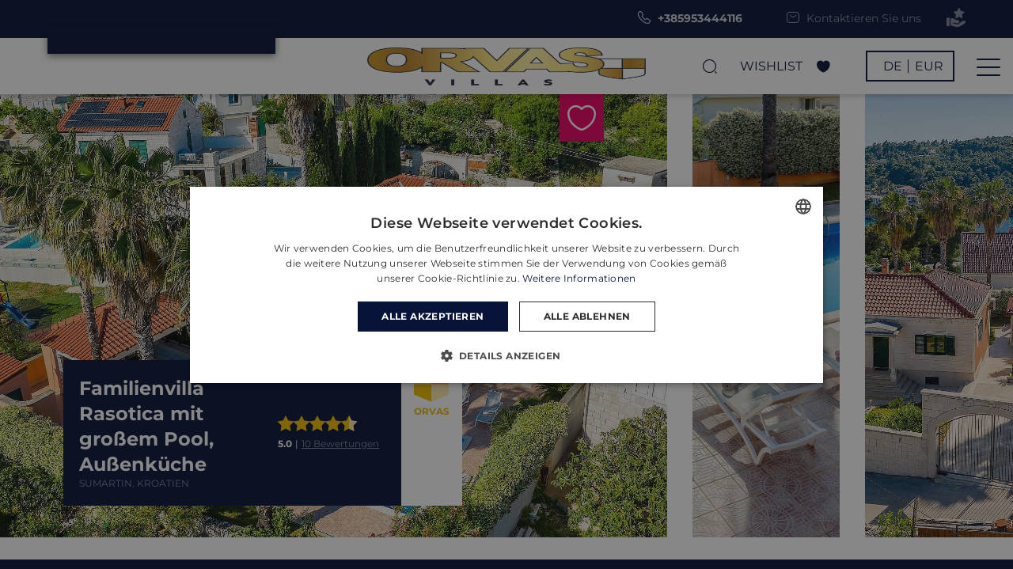

--- FILE ---
content_type: text/html; charset=UTF-8
request_url: https://villasholidayscroatia.com/de/villa/villa-rasotica
body_size: 32343
content:
<!doctype html>
<html lang="de">

<head>

    <link rel="preconnect" href="https://www.googletagmanager.com" >
    <!-- Page Meta Other -->
    <meta charset="UTF-8">
<meta http-equiv="X-UA-Compatible" content="IE=edge">
<meta name="viewport" content="width=device-width, initial-scale=1, user-scalable=1">
<meta name="format-detection" content="telephone=no">
<meta name="p:domain_verify" content="5b0050b7fdf68e1f536ae79cc00abd10"/>

<!-- Facebook Pixel Code -->
<script>
    !function(f,b,e,v,n,t,s)
    {if(f.fbq)return;n=f.fbq=function(){n.callMethod?
    n.callMethod.apply(n,arguments):n.queue.push(arguments)};
    if(!f._fbq)f._fbq=n;n.push=n;n.loaded=!0;n.version='2.0';
    n.queue=[];t=b.createElement(e);t.async=!0;
    t.src=v;s=b.getElementsByTagName(e)[0];
    s.parentNode.insertBefore(t,s)}(window, document,'script',
    'https://connect.facebook.net/en_US/fbevents.js');
    fbq('init', '581683645631223');
    fbq('track', 'PageView');
  </script>
  <noscript>
    <img height="1" width="1" style="display:none" 
         src="https://www.facebook.com/tr?id=581683645631223&ev=PageView&noscript=1"/>
  </noscript>
  <!-- End Facebook Pixel Code -->
    <!-- Favicons -->
    <!-- old <link rel="apple-touch-icon" sizes="180x180" href="https://villasholidayscroatia.com/themes/orvas/assets/icons/favicon/apple-touch-icon.png">
<link rel="icon" type="image/png" sizes="32x32" href="https://villasholidayscroatia.com/themes/orvas/assets/icons/favicon/favicon-32x32.png">
<link rel="icon" type="image/png" sizes="16x16" href="https://villasholidayscroatia.com/themes/orvas/assets/icons/favicon/favicon-16x16.png">
<link rel="icon" type="image/png" sizes="32x32" href="https://villasholidayscroatia.com/themes/orvas/assets/icons/favicon/favicon-new.png">
<link rel="manifest" href="https://villasholidayscroatia.com/themes/orvas/assets/icons/favicon/site.webmanifest">
<link rel="mask-icon" href="https://villasholidayscroatia.com/themes/orvas/assets/icons/favicon/safari-pinned-tab.svg" color="#182132">
<link rel="shortcut icon" href="https://villasholidayscroatia.com/themes/orvas/assets/icons/favicon/favicon.ico">
<meta name="apple-mobile-web-app-title" content="Orvas">
<meta name="application-name" content="Orvas">
<meta name="msapplication-TileColor" content="#182132">
<meta name="msapplication-config" content="https://villasholidayscroatia.com/themes/orvas/assets/icons/favicon/browserconfig.xml">
<meta name="theme-color" content="#ffffff"> 
-->

<meta name="apple-mobile-web-app-title" content="Orvas">
<link rel="apple-touch-icon" sizes="144x144" href="https://villasholidayscroatia.com/themes/orvas/assets/icons/favicon/apple-touch-icon-144x144.png">
<link rel="apple-touch-icon-precomposed" sizes="57x57" href="https://villasholidayscroatia.com/themes/orvas/assets/icons/favicon/apple-touch-icon-57x57.png" />
<link rel="apple-touch-icon-precomposed" sizes="114x114" href="https://villasholidayscroatia.com/themes/orvas/assets/icons/favicon/apple-touch-icon-114x114.png" />
<link rel="apple-touch-icon-precomposed" sizes="72x72" href="https://villasholidayscroatia.com/themes/orvas/assets/icons/favicon/apple-touch-icon-72x72.png" />
<link rel="apple-touch-icon-precomposed" sizes="144x144" href="https://villasholidayscroatia.com/themes/orvas/assets/icons/favicon/apple-touch-icon-144x144.png" />
<link rel="apple-touch-icon-precomposed" sizes="60x60" href="https://villasholidayscroatia.com/themes/orvas/assets/icons/favicon/apple-touch-icon-60x60.png" />
<link rel="apple-touch-icon-precomposed" sizes="120x120" href="https://villasholidayscroatia.com/themes/orvas/assets/icons/favicon/apple-touch-icon-120x120.png" />
<link rel="apple-touch-icon-precomposed" sizes="76x76" href="https://villasholidayscroatia.com/themes/orvas/assets/icons/favicon/apple-touch-icon-76x76.png" />
<link rel="apple-touch-icon-precomposed" sizes="152x152" href="https://villasholidayscroatia.com/themes/orvas/assets/icons/favicon/apple-touch-icon-152x152.png" />
<link rel="icon" type="image/png" href="https://villasholidayscroatia.com/themes/orvas/assets/icons/favicon/favicon-196x196.png" sizes="196x196" />
<link rel="icon" type="image/png" href="https://villasholidayscroatia.com/themes/orvas/assets/icons/favicon/favicon-96x96.png" sizes="96x96" />
<link rel="icon" type="image/png" href="https://villasholidayscroatia.com/themes/orvas/assets/icons/favicon/favicon-32x32.png" sizes="32x32" />
<link rel="icon" type="image/png" href="https://villasholidayscroatia.com/themes/orvas/assets/icons/favicon/favicon-16x16.png" sizes="16x16" />
<link rel="icon" type="image/png" href="https://villasholidayscroatia.com/themes/orvas/assets/icons/favicon/favicon-128.png" sizes="128x128" />
<meta name="application-name" content="Orvas"/>
<meta name="msapplication-TileColor" content="#182132" />
<meta name="msapplication-TileImage" content="https://villasholidayscroatia.com/themes/orvas/assets/icons/favicon/mstile-144x144.png" />
<meta name="msapplication-square70x70logo" content="https://villasholidayscroatia.com/themes/orvas/assets/icons/favicon/mstile-70x70.png" />
<meta name="msapplication-square150x150logo" content="https://villasholidayscroatia.com/themes/orvas/assets/icons/favicon/mstile-150x150.png" />
<meta name="msapplication-wide310x150logo" content="https://villasholidayscroatia.com/themes/orvas/assets/icons/favicon/mstile-310x150.png" />
<meta name="msapplication-square310x310logo" content="https://villasholidayscroatia.com/themes/orvas/assets/icons/favicon/mstile-310x310.png" />
<link rel='shortcut icon' href="https://villasholidayscroatia.com/themes/orvas/assets/icons/favicon/favicon.ico"/>
<meta name="theme-color" content="#ffffff"> 
<link rel="manifest" href="https://villasholidayscroatia.com/themes/orvas/assets/icons/favicon/site.webmanifest">
<meta name="msapplication-config" content="https://villasholidayscroatia.com/themes/orvas/assets/icons/favicon/browserconfig.xml">
<link rel="mask-icon" href="https://villasholidayscroatia.com/themes/orvas/assets/icons/favicon/safari-pinned-tab.svg" color="#182132">
    <!-- Page Meta -->
    
<title>Villa Rasotica in Sumartin zu vermieten | Orvas</title>
<meta name="description" content="Villa Rasotica in Sumartin. Die Villa hat 3 zimmer für 8 personen und ist der perfekte Ort für einen erholsamen Urlaub. Buchen Sie jetzt!">
<meta name="title" content="Villa Rasotica in Sumartin zu vermieten | Orvas">
<meta name="author" content="Orvas">
<meta name="keywords" content="brac, insel, villa, rasotica, luxus, kroatien, urlaub, urlaub kroatien villa, kroatische villa, brac villen, kroatien villa urlaub, kroatische villa urlaub, villen in kroatien, kroatien villen, große villen in kroatien, villa pool kroatien, brac kroatien , villa in brac kroatien, villa mit pool kroatien, villen zu vermieten kroatien">
<meta property="og:title" content="Villa Rasotica in Sumartin zu vermieten | Orvas">
<meta property="og:description" content="Villa Rasotica in Sumartin. Die Villa hat 3 zimmer für 8 personen und ist der perfekte Ort für einen erholsamen Urlaub. Buchen Sie jetzt!">
<meta property="og:image" content="https://villasholidayscroatia.com/storage/app/uploads/storage/images/18558/desktop/2197432.webp">
<meta property="og:locale" content="de">
<meta property="og:image:secure_url" content="https://villasholidayscroatia.com/storage/app/uploads/storage/images/18558/desktop/2197432.webp">
<meta property="og:image:type" content="image/jpeg">
<meta property="og:image:width" content="1920">
<meta property="og:image:height" content="1079">
<meta property="og:site_name" content="Orvas" />
<meta name="twitter:title" content="Villa Rasotica in Sumartin zu vermieten | Orvas">
<meta name="twitter:description" content="Villa Rasotica in Sumartin. Die Villa hat 3 zimmer für 8 personen und ist der perfekte Ort für einen erholsamen Urlaub. Buchen Sie jetzt!">
<meta name="twitter:image" content="https://villasholidayscroatia.com/storage/app/uploads/storage/images/18558/desktop/2197432.webp">
<meta name="twitter:card" content="summary">
        <link rel="alternate" hreflang="en" href="https://villasholidayscroatia.com/villa/villa-rasotica" />
    <link rel="alternate" hreflang="de" href="https://villasholidayscroatia.com/de/villa/villa-rasotica" />
    <link rel="alternate" hreflang="hr" href="https://villasholidayscroatia.com/hr/villa/villa-rasotica" />

    <!-- Google Tag Manager -->
<script defer>(function(w,d,s,l,i){w[l]=w[l]||[];w[l].push({'gtm.start':
new Date().getTime(),event:'gtm.js'});var f=d.getElementsByTagName(s)[0],
j=d.createElement(s),dl=l!='dataLayer'?'&l='+l:'';j.async=true;j.src=
'https://www.googletagmanager.com/gtm.js?id='+i+dl;f.parentNode.insertBefore(j,f);
})(window,document,'script','dataLayer','GTM-NJRVG4');</script>
<!-- End Google Tag Manager -->
    <!-- Styles -->
    <link rel="preload" href="https://villasholidayscroatia.com/themes/orvas/assets/css/jquery-ui.css" as="style" onload="this.onload=null;this.rel='stylesheet'" />
    <link rel="preload" href="https://villasholidayscroatia.com/themes/orvas/assets/css/leaflet-1-7-1.css" as="style" onload="this.onload=null;this.rel='stylesheet'" />
    <link rel="preload" href="https://villasholidayscroatia.com/themes/orvas/assets/css/tw-elements.min.css" as="style" onload="this.onload=null;this.rel='stylesheet'" />
    <link rel="preload" href="https://villasholidayscroatia.com/themes/orvas/assets/css/nouislider.min.css" as="style" onload="this.onload=null;this.rel='stylesheet'" />
    <link rel="preload" href="https://villasholidayscroatia.com/themes/orvas/assets/css/swiper-bundle.min.css" as="style" onload="this.onload=null;this.rel='stylesheet'" />

    <link rel='stylesheet' href="https://villasholidayscroatia.com/combine/0f16ccad03b758eb6f5382358030e68f-1765541931">

    
        <script type="application/ld+json">
    [{
        "@context": "https://schema.org",
        "@type": "BreadcrumbList",
        "itemListElement": [{
            "@type": "ListItem",
            "position": 1,
            "name": "Home",
            "item": "https://villasholidayscroatia.com"
        }
                , {
            "@type": "ListItem",
            "position": 2,
            "name": "",
            "item": "https://villasholidayscroatia.com/de/villa/villa-rasotica"
        }
                ]
    }]
</script>
</head>

<body class="antialiased layout-default page-rental template-villa-rasotica template-category-insel-brac" data-eur="1" data-gbp="1,14" data-usd="0,87" data-hrk="" data-pln="0,23">

    <!-- Google Tag Manager (noscript) -->
<noscript><iframe src="https://www.googletagmanager.com/ns.html?id=GTM-NJRVG4"
height="0" width="0" style="display:none;visibility:hidden"></iframe></noscript>
<!-- End Google Tag Manager (noscript) -->
    <div class="top_bar h-12 fixed top-0 left-0 right-0 w-full bg_primary_dark text-white py-2 md:px-10 text-sm z-50">
    <div class="container mx-auto px-5 flex justify-center sm:justify-between">
        <div class="relative">
            <div class="xl_promocode_dropdown uppercase hidden xl:block">
              
            </div>
        </div>

        <div class="flex items-center">
            <a href="tel:+385953444116" class="flex items-center sm:text-sm text-xs lg:mx-5 font-bold opacity-80 hover:opacity-100 mr-3 transition" title="Orvas Tel">
              <span class="pr-3 whitespace-nowrap">
                <i class="icon-phone text-lg"></i>
                +385953444116
              </span>
            </a>
           	<a href="https://villasholidayscroatia.com/de/contact" class="flex items-center sm:text-sm text-xs lg:mx-5 opacity-50 hover:opacity-100 sm:mr-3 transition" title="Kontaktformular">
              <span class="pr-3 whitespace-nowrap">
                <i class="icon-email text-lg"></i>
                Kontaktieren Sie uns
              </span>
            </a>
            <div class="sm:flex items-center hidden">
                <a href="https://www.google.com/search?client=firefox-b-d&amp;q=orvas+villas+#lrd=0x1335675a767334ef:0x73750b08347d85ca,3,,," class="focus:outline-none transition opacity-50 hover:opacity-100" target="_blank" rel="noopener">
                                    <img src="https://villasholidayscroatia.com/themes/orvas/assets/icons/review-icon.png" class="h-6" alt="Google Review" loading="lazy">
                </a>
            </div>
        </div>
    </div>
</div>


    <nav class="navbar white w-full mt-12 shadow_light relative z-30">
    <div class="container mx-0 w-full max-w-full px-2 grid grid-cols-3 items-center">
        <div class="py-4">
            <div class="btn_nav_primary lg:hidden flex sm-lang-curr px-5 border border-white border-2 text-white uppercase cursor-pointer text_shadow_light shadow_light line_height_normal select_lang_and_curr select-none">
                <div class="pr-2 py-2 language">de</div>
                <div class="pl-2 py-2 currency">Eur</div>
            </div>
        </div>
        <div class="flex justify-center my-auto  col-span-3 md:col-span-1 ">
            <a href="https://villasholidayscroatia.com/de" class="main_navbar-brand">
                            <img src="https://villasholidayscroatia.com/themes/orvas/assets/icons/orvas-logo.png" class="w-full h-8 sm:h-12 my-auto" loading="lazy" alt="Orvas logo">
                        </a>
        </div>
        <div class="flex items-center justify-end p-4 pr-0">
            <button aria-label="Open Menu" class="rental_search_btn text-white focus:outline-none mr-6 hidden md:block" type="button">
                <div class="icon-search text-xl"></div>
            </button>
            <a href="https://villasholidayscroatia.com/de/croatia-villas/wishlist" class="text-white hidden md:flex items-center uppercase mr-6 text_shadow_light cursor-pointer flex">
                Wishlist
                <span class="pl-3 flex items-center">
                    <i class="icon-heart text-xl"></i>
                    <span class="pl-2 favorites-count"></span>
                </span>
            </a>
            <div class="pr-3 mx-2">
                <div class="btn_nav_primary hidden lg:flex w-28 px-5 border border-white border-2 text-white uppercase cursor-pointer text_shadow_light shadow_light line_height_normal select_lang_and_curr select-none">
                    <div class="pr-2 py-2 language">de</div>
                    <div class="pl-2 py-2 currency">Eur</div>
                </div>
            </div>
            <button id="navbar_btn" aria-label="Open Menu" class="focus:outline-none p-2" type="button">
                <div class="bars_icon"><span></span><span></span><span></span></div>
            </button>
        </div>
    </div>
</nav>

<!-- Navigation menu -->
<div class="nav_menu_right overflow-y-auto fixed z-50 right-0 top-0 bottom-0 mt-9 bg_super_silver pl-8 md:pr-10 pr-8 py-8 flex flex-col justify-between w-72 md:w-96 transition">
    <div class="mb-8 md:mb-16">
        <div class="flex justify-between mb-10">
            <div class="text-4xl font_didot_regular">Menu</div>
            <button id="menu_close_btn" aria-label="Close Menu" type="button" class="focus:outline-none text-2xl">
                <i class="icon-close-lg" class="text-xl"></i>
            </button>
        </div>
        <ul>
                        <li onclick="select_dropdown(this)" id="orvas-villen-in-kroatien" class="mb-3 py-1 font-semibold cursor-pointer select-none flex">
            Orvas Villen in Kroatien
            <div class="inline-block px-1 rotate-arrow">
              <i class="icon-chevron-up text-lg"></i>
            </div>
          </li>
                      <ul id="dropdownorvas-villen-in-kroatien" class="hidden pl-4 my-3 ml-3 border-l-white border-l border-l-2">
                              <li class="mb-3">
                  <a href="https://villasholidayscroatia.com/de/croatia-villas" class="py-1 font-semibold  " >
                    Villen in Kroatien
                  </a>
              </li>
                              <li class="mb-3">
                  <a href="https://villasholidayscroatia.com/de/croatia-villas/insel-hvar" class="py-1 font-semibold  " >
                    Villen auf der Insel Hvar
                  </a>
              </li>
                              <li class="mb-3">
                  <a href="https://villasholidayscroatia.com/de/croatia-villas/insel-brac" class="py-1 font-semibold  " >
                    Villen auf der Insel Brac
                  </a>
              </li>
                              <li class="mb-3">
                  <a href="https://villasholidayscroatia.com/de/croatia-villas/korcula-insel" class="py-1 font-semibold  " >
                    Villas On Korcula Island
                  </a>
              </li>
                              <li class="mb-3">
                  <a href="https://villasholidayscroatia.com/de/croatia-villas/makarska" class="py-1 font-semibold  " >
                    Villas in Makarska Riviera
                  </a>
              </li>
                              <li class="mb-3">
                  <a href="https://villasholidayscroatia.com/de/croatia-villas/split" class="py-1 font-semibold  " >
                    Villas in Split Riviera
                  </a>
              </li>
                              <li class="mb-3">
                  <a href="https://villasholidayscroatia.com/de/croatia-villas/trogir" class="py-1 font-semibold  " >
                    Villas in Trogir Riviera
                  </a>
              </li>
                              <li class="mb-3">
                  <a href="https://villasholidayscroatia.com/de/croatia-villas/sibenik" class="py-1 font-semibold  " >
                    Villas in Sibenik Riviera
                  </a>
              </li>
                              <li class="mb-3">
                  <a href="https://villasholidayscroatia.com/de/croatia-villas/zadar" class="py-1 font-semibold  " >
                    Villas in Zadar Riviera
                  </a>
              </li>
                              <li class="mb-3">
                  <a href="https://villasholidayscroatia.com/de/croatia-villas/dubrovnik" class="py-1 font-semibold  " >
                    Villas in Dubrovnik Riviera
                  </a>
              </li>
                              <li class="mb-3">
                  <a href="https://villasholidayscroatia.com/de/croatia-villas/istrien" class="py-1 font-semibold  " >
                    Villas in Istria
                  </a>
              </li>
                              <li class="mb-3">
                  <a href="https://villasholidayscroatia.com/de/croatia-villas/dalmatinisches-hinterland" class="py-1 font-semibold  " >
                    Villas in Dalmatian Hinterland
                  </a>
              </li>
                          </ul>
                  
                  <li onclick="select_dropdown(this)" id="orvas-villas-selection" class="mb-3 py-1 font-semibold cursor-pointer select-none flex">
            Orvas Villas Selection
            <div class="inline-block px-1 rotate-arrow">
              <i class="icon-chevron-up text-lg"></i>
            </div>
          </li>
                      <ul id="dropdownorvas-villas-selection" class="hidden pl-4 my-3 ml-3 border-l-white border-l border-l-2">
                              <li class="mb-3">
                  <a href="https://villasholidayscroatia.com/de/croatia-villas/haustierfreundliche-villen-kroatien" class="py-1 font-semibold  " >
                    Pet Friendly Villas In Croatia
                  </a>
              </li>
                              <li class="mb-3">
                  <a href="https://villasholidayscroatia.com/de/croatia-villas/strandvillen-kroatien" class="py-1 font-semibold  " >
                    Beach Villas In Croatia
                  </a>
              </li>
                              <li class="mb-3">
                  <a href="https://villasholidayscroatia.com/de/croatia-villas/Hochzeitsvillen-kroatien" class="py-1 font-semibold  " >
                    Wedding Villas In Croatia
                  </a>
              </li>
                              <li class="mb-3">
                  <a href="https://villasholidayscroatia.com/de/croatia-villas/luxusvillen-kroatien" class="py-1 font-semibold  " >
                    Luxury Villas In Croatia
                  </a>
              </li>
                              <li class="mb-3">
                  <a href="https://villasholidayscroatia.com/de/croatia-villas/winter-fairytale-villas" class="py-1 font-semibold  " >
                    Winter Fairytale Villas
                  </a>
              </li>
                          </ul>
                  
                  <li onclick="select_dropdown(this)" id="kroatien-reiseziele" class="mb-3 py-1 font-semibold cursor-pointer select-none flex">
            Kroatien Reiseziele
            <div class="inline-block px-1 rotate-arrow">
              <i class="icon-chevron-up text-lg"></i>
            </div>
          </li>
                      <ul id="dropdownkroatien-reiseziele" class="hidden pl-4 my-3 ml-3 border-l-white border-l border-l-2">
                              <li class="mb-3">
                  <a href="https://villasholidayscroatia.com/de/destinations/insel-hvar" class="py-1 font-semibold  " >
                    Hvar Insel
                  </a>
              </li>
                              <li class="mb-3">
                  <a href="https://villasholidayscroatia.com/de/destinations/insel-brac" class="py-1 font-semibold  " >
                    Insel Brač
                  </a>
              </li>
                              <li class="mb-3">
                  <a href="https://villasholidayscroatia.com/de/destinations/korcula-insel" class="py-1 font-semibold  " >
                    Insel Korčula
                  </a>
              </li>
                              <li class="mb-3">
                  <a href="https://villasholidayscroatia.com/de/destinations/makarska" class="py-1 font-semibold  " >
                    Makarska Riviera
                  </a>
              </li>
                              <li class="mb-3">
                  <a href="https://villasholidayscroatia.com/de/destinations/split" class="py-1 font-semibold  " >
                    Split Riviera
                  </a>
              </li>
                              <li class="mb-3">
                  <a href="https://villasholidayscroatia.com/de/destinations/trogir" class="py-1 font-semibold  " >
                    Trogir Riviera
                  </a>
              </li>
                              <li class="mb-3">
                  <a href="https://villasholidayscroatia.com/de/destinations/sibenik" class="py-1 font-semibold  " >
                    Sibenik Riviera
                  </a>
              </li>
                              <li class="mb-3">
                  <a href="https://villasholidayscroatia.com/de/destinations/zadar" class="py-1 font-semibold  " >
                    Zadar Riviera
                  </a>
              </li>
                              <li class="mb-3">
                  <a href="https://villasholidayscroatia.com/de/destinations/dubrovnik" class="py-1 font-semibold  " >
                    Dubrovnik
                  </a>
              </li>
                              <li class="mb-3">
                  <a href="https://villasholidayscroatia.com/de/destinations/istrien" class="py-1 font-semibold  " >
                    Istrien
                  </a>
              </li>
                              <li class="mb-3">
                  <a href="https://villasholidayscroatia.com/de/destinations/dalmatinisches-hinterland" class="py-1 font-semibold  " >
                    Dalmatinisches Hinterland
                  </a>
              </li>
                          </ul>
                  
                  <li class="mb-3">
            <a href="https://villasholidayscroatia.com/de/croatia-villas/apartment" class="py-1 font-semibold  " >
              Rent Apartment In Croatia
            </a>
          </li>
        
                  <li class="mb-3">
            <a href="https://villasholidayscroatia.com/de/croatia-villas/villa-angebote" class="py-1 font-semibold  " >
              Villas In Croatia - Deals
            </a>
          </li>
        
                  <li class="mb-3">
            <a href="https://villasholidayscroatia.com/de/croatia-travel-blog" class="py-1 font-semibold  " >
              Croatia Travel Blog
            </a>
          </li>
        
                  <li class="mb-3">
            <a href="https://villasholidayscroatia.com/de/we-are" class="py-1 font-semibold  " >
              About us
            </a>
          </li>
        
                  <li class="mb-3">
            <a href="https://villasholidayscroatia.com/de/contact" class="py-1 font-semibold  " >
              Contact
            </a>
          </li>
        


  </ul>    </div>
  
  	<div class="mb-8 md:hidden">
        <a href="https://villasholidayscroatia.com/de/croatia-villas/wishlist" class="block mb-3 py-1 font-semibold">
            Wishlist<i class="pl-2 icon-heart"></i>
        </a>
        <div class="rental_search_btn mb-3 py-1 font-semibold">
            Finden<i class="pl-2 icon-search"></i>
        </div>
    </div>
  
    <div>
      <ul>
                        <li class="mb-2">
            <a href="https://meteo.hr/index_en.php" class="py-1 text_silver_chalice  " >
              Kroatien Wetter
            </a>
          </li>
                          <li class="mb-2">
            <a href="https://villasholidayscroatia.com/de/agb" class="py-1 text_silver_chalice  " >
              Allgemeine Geschäftsbedingungen
            </a>
          </li>
                          <li class="mb-2">
            <a href="https://villasholidayscroatia.com/de/privacy-notice" class="py-1 text_silver_chalice  " >
              Privacy Notice
            </a>
          </li>
          </ul>    </div>
</div>


<!-- Modal language & currency -->
<div id="inside_popup_calendars" class="modal modal_lang_and_curr" style="display: none;">
    <div class="modal-dialog">
        <div class="modal-content p-8 shadow-xl">
            <div class="flex mb-6">
                <div class="font_didot_regular sm:text-4xl text-2xl flex-1 text-center self-end text_dull">Sprache</div>
                <div class="text_super_silver sm:text-5xl text-3xl w-8 text-center">&</div>
                <div class="font_didot_regular sm:text-4xl text-2xl flex-1 text-center self-end text_dull">Währung</div>
            </div>
            <div class="grid grid-cols-1 md:grid-cols-2 mt-3 mb-4 text-xl">
                <div class="ml-0 mt-0 sm:mr-2 mb-2 border">
                    <select name="languages" class="form-control w-full py-2 px-3 mr-3 border-white border-r-8" id="langSelect" name="language">
                                              <option value="en" >English</option>
                                              <option value="de" selected>Deutsch</option>
                                              <option value="hr" >Hrvatski</option>
                                          </select>
                </div>
                <div class="m-0 md:ml-2 mb-2 border">
                    <select name="currency" class="form-control w-full py-2 px-3 border-white border-r-8" id="currencySelect">
                      <option value="eur">Euro (€)</option>
                      <option value="usd">Dollar ($)</option>
                      <option value="gbp">GBP (£)</option>
                    </select>
                </div>
            </div>

            <div class="mb-4 font-bold text_primary_dark">Stellen Sie Ihre bevorzugte Sprache und Währung ein.</div>
            <div class="mb-8 text_primary_dark">Die Zahlung wird in Euro (€) bearbeitet, und alle anderen Währungen werden ausschließlich zu informativen Zwecken verwendet.</div>
            <div class="grid grid-cols-2 gap-3">
                <button type="button" data-dismiss='modal'
                    class="focus:outline-none underline text_dull p-3 font-semibold text-left">es aufgeben</button>
                <button id="curLangSubmitForm" class="btn_primary inline-block uppercase text-lg py-3 px-10 border-0 cursor-pointe select-noner cursor-pointer focus:outline-none" data-dismiss='modal'>
                    <div class="flex justify-center items-center" data-dismiss='modal'>
                        <span>Speichern</span>
                    </div>
                </button>
            </div>


        </div>
    </div>
</div>




<!-- Modal find rentals by name -->
<div class="modal modal_search_rentals overflow-hidden" style="display: none; height: 100vh; overflow: hidden;">
    <div class="modal-dialog">
        <div class="modal-content p-8 shadow-xl overflow-hidden max-h-96">
            
            <div class="flex">
                <input type="text" class="w-full focus:outline-none outline-none border px-4" placeholder="e.g. Villa Rasotica">
                <button type="button" data-dismiss='modal' class="focus:outline-none outline-none border underline text_dull p-3 font-semibold text-left">
                    <i class="icon-close-lg"></i>
                </button>
            </div>

            <div id="ajax--text-search" style="overflow: auto;"></div>

        </div>
    </div>
</div>



    <button class="back-to-top rounded-full bg_primary_dark shadow-md">
      <i class="icon-chevron-up"></i>
    </button>

    <!-- Main Content -->
    <main id="main" class="main main-content">
        <!-- Content -->
<section class="rental-single single_property_listing" data-latitude="43.2871149" data-longitude="16.869147">
    

<!-- Section Rental unit -->
<div class="rental_unit_header relative xl:mb-7">

    <div class="grid grid-cols-1 lg:grid-cols-6 gap-8 h-full">

        <!-- Swiper -->
        <div class="swiper swiper_rentail_unit overflow-hidden relative col-span-auto lg:col-span-4 h-full">

            <!-- Favorite -->
            <a href="#" class="absolute top-0 right-0 xl:mr-20 mr-4 bg_pink shadow_light z-10 cursor-pointer favorites-click" data-id="18558" id="18558">
              <i class="icon-heart-outline text-white" style="font-size:2.5rem"></i>
            </a>
            <div class="swiper-wrapper w-full">
              <picture class="swiper-slide w-full h-full">
                <source media="(min-width: 768px)" srcset="https://villasholidayscroatia.com/storage/app/uploads/storage/images/18558/desktop/2197432.webp">
                <img src="https://villasholidayscroatia.com/storage/app/uploads/storage/images/18558/mobile/2197432.webp"
                    class="w-full h-full object-cover" alt="Familienvilla Rasotica mit großem Pool, Außenküche">
              </picture>
                            
                                                                
                <picture class="swiper-slide w-full h-full">
                  <source media="(min-width: 768px)" srcset="https://villasholidayscroatia.com/storage/app/uploads/storage/images/18558/desktop/2197408.webp">
                  <img src="https://villasholidayscroatia.com/storage/app/uploads/storage/images/18558/mobile/2197408.webp"
                        alt="Familienvilla Rasotica mit großem Pool, Außenküche"
                        title="FAMILIENVILLA RASOTICA MIT GROSSEM POOL, AUSSENKÜCHE - 2197408"
                        class="w-full h-full object-cover"
                        loading="lazy">
                </picture>
                                          
                                                                
                <picture class="swiper-slide w-full h-full">
                  <source media="(min-width: 768px)" srcset="https://villasholidayscroatia.com/storage/app/uploads/storage/images/18558/desktop/2197409.webp">
                  <img src="https://villasholidayscroatia.com/storage/app/uploads/storage/images/18558/mobile/2197409.webp"
                        alt="Familienvilla Rasotica mit großem Pool, Außenküche"
                        title="FAMILIENVILLA RASOTICA MIT GROSSEM POOL, AUSSENKÜCHE - 2197409"
                        class="w-full h-full object-cover"
                        loading="lazy">
                </picture>
                                          
                                                                
                <picture class="swiper-slide w-full h-full">
                  <source media="(min-width: 768px)" srcset="https://villasholidayscroatia.com/storage/app/uploads/storage/images/18558/desktop/2197412.webp">
                  <img src="https://villasholidayscroatia.com/storage/app/uploads/storage/images/18558/mobile/2197412.webp"
                        alt="Familienvilla Rasotica mit großem Pool, Außenküche"
                        title="FAMILIENVILLA RASOTICA MIT GROSSEM POOL, AUSSENKÜCHE - 2197412"
                        class="w-full h-full object-cover"
                        loading="lazy">
                </picture>
                                          
                                                                
                <picture class="swiper-slide w-full h-full">
                  <source media="(min-width: 768px)" srcset="https://villasholidayscroatia.com/storage/app/uploads/storage/images/18558/desktop/2197414.webp">
                  <img src="https://villasholidayscroatia.com/storage/app/uploads/storage/images/18558/mobile/2197414.webp"
                        alt="Familienvilla Rasotica mit großem Pool, Außenküche"
                        title="FAMILIENVILLA RASOTICA MIT GROSSEM POOL, AUSSENKÜCHE - 2197414"
                        class="w-full h-full object-cover"
                        loading="lazy">
                </picture>
                                          
                                                                
                <picture class="swiper-slide w-full h-full">
                  <source media="(min-width: 768px)" srcset="https://villasholidayscroatia.com/storage/app/uploads/storage/images/18558/desktop/2197416.webp">
                  <img src="https://villasholidayscroatia.com/storage/app/uploads/storage/images/18558/mobile/2197416.webp"
                        alt="Familienvilla Rasotica mit großem Pool, Außenküche"
                        title="FAMILIENVILLA RASOTICA MIT GROSSEM POOL, AUSSENKÜCHE - 2197416"
                        class="w-full h-full object-cover"
                        loading="lazy">
                </picture>
                                          
                                                                
                <picture class="swiper-slide w-full h-full">
                  <source media="(min-width: 768px)" srcset="https://villasholidayscroatia.com/storage/app/uploads/storage/images/18558/desktop/2197417.webp">
                  <img src="https://villasholidayscroatia.com/storage/app/uploads/storage/images/18558/mobile/2197417.webp"
                        alt="Familienvilla Rasotica mit großem Pool, Außenküche"
                        title="FAMILIENVILLA RASOTICA MIT GROSSEM POOL, AUSSENKÜCHE - 2197417"
                        class="w-full h-full object-cover"
                        loading="lazy">
                </picture>
                                          
                                                                
                <picture class="swiper-slide w-full h-full">
                  <source media="(min-width: 768px)" srcset="https://villasholidayscroatia.com/storage/app/uploads/storage/images/18558/desktop/2197431.webp">
                  <img src="https://villasholidayscroatia.com/storage/app/uploads/storage/images/18558/mobile/2197431.webp"
                        alt="Familienvilla Rasotica mit großem Pool, Außenküche"
                        title="FAMILIENVILLA RASOTICA MIT GROSSEM POOL, AUSSENKÜCHE - 2197431"
                        class="w-full h-full object-cover"
                        loading="lazy">
                </picture>
                                          
                                                                
                <picture class="swiper-slide w-full h-full">
                  <source media="(min-width: 768px)" srcset="https://villasholidayscroatia.com/storage/app/uploads/storage/images/18558/desktop/2197432.webp">
                  <img src="https://villasholidayscroatia.com/storage/app/uploads/storage/images/18558/mobile/2197432.webp"
                        alt="Familienvilla Rasotica mit großem Pool, Außenküche"
                        title="FAMILIENVILLA RASOTICA MIT GROSSEM POOL, AUSSENKÜCHE - 2197432"
                        class="w-full h-full object-cover"
                        loading="lazy">
                </picture>
                                          
                                                                
                <picture class="swiper-slide w-full h-full">
                  <source media="(min-width: 768px)" srcset="https://villasholidayscroatia.com/storage/app/uploads/storage/images/18558/desktop/2197438.webp">
                  <img src="https://villasholidayscroatia.com/storage/app/uploads/storage/images/18558/mobile/2197438.webp"
                        alt="Familienvilla Rasotica mit großem Pool, Außenküche"
                        title="FAMILIENVILLA RASOTICA MIT GROSSEM POOL, AUSSENKÜCHE - 2197438"
                        class="w-full h-full object-cover"
                        loading="lazy">
                </picture>
                                          
                                                                
                <picture class="swiper-slide w-full h-full">
                  <source media="(min-width: 768px)" srcset="https://villasholidayscroatia.com/storage/app/uploads/storage/images/18558/desktop/2197445.webp">
                  <img src="https://villasholidayscroatia.com/storage/app/uploads/storage/images/18558/mobile/2197445.webp"
                        alt="Familienvilla Rasotica mit großem Pool, Außenküche"
                        title="FAMILIENVILLA RASOTICA MIT GROSSEM POOL, AUSSENKÜCHE - 2197445"
                        class="w-full h-full object-cover"
                        loading="lazy">
                </picture>
                                          
                                                                
                <picture class="swiper-slide w-full h-full">
                  <source media="(min-width: 768px)" srcset="https://villasholidayscroatia.com/storage/app/uploads/storage/images/18558/desktop/2197328.webp">
                  <img src="https://villasholidayscroatia.com/storage/app/uploads/storage/images/18558/mobile/2197328.webp"
                        alt="Familienvilla Rasotica mit großem Pool, Außenküche"
                        title="FAMILIENVILLA RASOTICA MIT GROSSEM POOL, AUSSENKÜCHE - 2197328"
                        class="w-full h-full object-cover"
                        loading="lazy">
                </picture>
                                          
                                                                
                <picture class="swiper-slide w-full h-full">
                  <source media="(min-width: 768px)" srcset="https://villasholidayscroatia.com/storage/app/uploads/storage/images/18558/desktop/2197329.webp">
                  <img src="https://villasholidayscroatia.com/storage/app/uploads/storage/images/18558/mobile/2197329.webp"
                        alt="Familienvilla Rasotica mit großem Pool, Außenküche"
                        title="FAMILIENVILLA RASOTICA MIT GROSSEM POOL, AUSSENKÜCHE - 2197329"
                        class="w-full h-full object-cover"
                        loading="lazy">
                </picture>
                                          
                                                                
                <picture class="swiper-slide w-full h-full">
                  <source media="(min-width: 768px)" srcset="https://villasholidayscroatia.com/storage/app/uploads/storage/images/18558/desktop/2197331.webp">
                  <img src="https://villasholidayscroatia.com/storage/app/uploads/storage/images/18558/mobile/2197331.webp"
                        alt="Familienvilla Rasotica mit großem Pool, Außenküche"
                        title="FAMILIENVILLA RASOTICA MIT GROSSEM POOL, AUSSENKÜCHE - 2197331"
                        class="w-full h-full object-cover"
                        loading="lazy">
                </picture>
                                          
                                                                
                <picture class="swiper-slide w-full h-full">
                  <source media="(min-width: 768px)" srcset="https://villasholidayscroatia.com/storage/app/uploads/storage/images/18558/desktop/2197332.webp">
                  <img src="https://villasholidayscroatia.com/storage/app/uploads/storage/images/18558/mobile/2197332.webp"
                        alt="Familienvilla Rasotica mit großem Pool, Außenküche"
                        title="FAMILIENVILLA RASOTICA MIT GROSSEM POOL, AUSSENKÜCHE - 2197332"
                        class="w-full h-full object-cover"
                        loading="lazy">
                </picture>
                                          
                                                                
                <picture class="swiper-slide w-full h-full">
                  <source media="(min-width: 768px)" srcset="https://villasholidayscroatia.com/storage/app/uploads/storage/images/18558/desktop/2197334.webp">
                  <img src="https://villasholidayscroatia.com/storage/app/uploads/storage/images/18558/mobile/2197334.webp"
                        alt="Familienvilla Rasotica mit großem Pool, Außenküche"
                        title="FAMILIENVILLA RASOTICA MIT GROSSEM POOL, AUSSENKÜCHE - 2197334"
                        class="w-full h-full object-cover"
                        loading="lazy">
                </picture>
                                          
                                                                
                <picture class="swiper-slide w-full h-full">
                  <source media="(min-width: 768px)" srcset="https://villasholidayscroatia.com/storage/app/uploads/storage/images/18558/desktop/2197335.webp">
                  <img src="https://villasholidayscroatia.com/storage/app/uploads/storage/images/18558/mobile/2197335.webp"
                        alt="Familienvilla Rasotica mit großem Pool, Außenküche"
                        title="FAMILIENVILLA RASOTICA MIT GROSSEM POOL, AUSSENKÜCHE - 2197335"
                        class="w-full h-full object-cover"
                        loading="lazy">
                </picture>
                                          
                                                                
                <picture class="swiper-slide w-full h-full">
                  <source media="(min-width: 768px)" srcset="https://villasholidayscroatia.com/storage/app/uploads/storage/images/18558/desktop/2197336.webp">
                  <img src="https://villasholidayscroatia.com/storage/app/uploads/storage/images/18558/mobile/2197336.webp"
                        alt="Familienvilla Rasotica mit großem Pool, Außenküche"
                        title="FAMILIENVILLA RASOTICA MIT GROSSEM POOL, AUSSENKÜCHE - 2197336"
                        class="w-full h-full object-cover"
                        loading="lazy">
                </picture>
                                          
                                                                
                <picture class="swiper-slide w-full h-full">
                  <source media="(min-width: 768px)" srcset="https://villasholidayscroatia.com/storage/app/uploads/storage/images/18558/desktop/2197343.webp">
                  <img src="https://villasholidayscroatia.com/storage/app/uploads/storage/images/18558/mobile/2197343.webp"
                        alt="Familienvilla Rasotica mit großem Pool, Außenküche"
                        title="FAMILIENVILLA RASOTICA MIT GROSSEM POOL, AUSSENKÜCHE - 2197343"
                        class="w-full h-full object-cover"
                        loading="lazy">
                </picture>
                                          
                                                                
                <picture class="swiper-slide w-full h-full">
                  <source media="(min-width: 768px)" srcset="https://villasholidayscroatia.com/storage/app/uploads/storage/images/18558/desktop/2197344.webp">
                  <img src="https://villasholidayscroatia.com/storage/app/uploads/storage/images/18558/mobile/2197344.webp"
                        alt="Familienvilla Rasotica mit großem Pool, Außenküche"
                        title="FAMILIENVILLA RASOTICA MIT GROSSEM POOL, AUSSENKÜCHE - 2197344"
                        class="w-full h-full object-cover"
                        loading="lazy">
                </picture>
                                          
                                                                
                <picture class="swiper-slide w-full h-full">
                  <source media="(min-width: 768px)" srcset="https://villasholidayscroatia.com/storage/app/uploads/storage/images/18558/desktop/2197348.webp">
                  <img src="https://villasholidayscroatia.com/storage/app/uploads/storage/images/18558/mobile/2197348.webp"
                        alt="Familienvilla Rasotica mit großem Pool, Außenküche"
                        title="FAMILIENVILLA RASOTICA MIT GROSSEM POOL, AUSSENKÜCHE - 2197348"
                        class="w-full h-full object-cover"
                        loading="lazy">
                </picture>
                                          
                                                                
                <picture class="swiper-slide w-full h-full">
                  <source media="(min-width: 768px)" srcset="https://villasholidayscroatia.com/storage/app/uploads/storage/images/18558/desktop/2197350.webp">
                  <img src="https://villasholidayscroatia.com/storage/app/uploads/storage/images/18558/mobile/2197350.webp"
                        alt="Familienvilla Rasotica mit großem Pool, Außenküche"
                        title="FAMILIENVILLA RASOTICA MIT GROSSEM POOL, AUSSENKÜCHE - 2197350"
                        class="w-full h-full object-cover"
                        loading="lazy">
                </picture>
                                          
                                                                
                <picture class="swiper-slide w-full h-full">
                  <source media="(min-width: 768px)" srcset="https://villasholidayscroatia.com/storage/app/uploads/storage/images/18558/desktop/2197354.webp">
                  <img src="https://villasholidayscroatia.com/storage/app/uploads/storage/images/18558/mobile/2197354.webp"
                        alt="Familienvilla Rasotica mit großem Pool, Außenküche"
                        title="FAMILIENVILLA RASOTICA MIT GROSSEM POOL, AUSSENKÜCHE - 2197354"
                        class="w-full h-full object-cover"
                        loading="lazy">
                </picture>
                                          
                                                                
                <picture class="swiper-slide w-full h-full">
                  <source media="(min-width: 768px)" srcset="https://villasholidayscroatia.com/storage/app/uploads/storage/images/18558/desktop/2197355.webp">
                  <img src="https://villasholidayscroatia.com/storage/app/uploads/storage/images/18558/mobile/2197355.webp"
                        alt="Familienvilla Rasotica mit großem Pool, Außenküche"
                        title="FAMILIENVILLA RASOTICA MIT GROSSEM POOL, AUSSENKÜCHE - 2197355"
                        class="w-full h-full object-cover"
                        loading="lazy">
                </picture>
                                          
                                                                
                <picture class="swiper-slide w-full h-full">
                  <source media="(min-width: 768px)" srcset="https://villasholidayscroatia.com/storage/app/uploads/storage/images/18558/desktop/2197357.webp">
                  <img src="https://villasholidayscroatia.com/storage/app/uploads/storage/images/18558/mobile/2197357.webp"
                        alt="Familienvilla Rasotica mit großem Pool, Außenküche"
                        title="FAMILIENVILLA RASOTICA MIT GROSSEM POOL, AUSSENKÜCHE - 2197357"
                        class="w-full h-full object-cover"
                        loading="lazy">
                </picture>
                                          
                                                                
                <picture class="swiper-slide w-full h-full">
                  <source media="(min-width: 768px)" srcset="https://villasholidayscroatia.com/storage/app/uploads/storage/images/18558/desktop/2197358.webp">
                  <img src="https://villasholidayscroatia.com/storage/app/uploads/storage/images/18558/mobile/2197358.webp"
                        alt="Familienvilla Rasotica mit großem Pool, Außenküche"
                        title="FAMILIENVILLA RASOTICA MIT GROSSEM POOL, AUSSENKÜCHE - 2197358"
                        class="w-full h-full object-cover"
                        loading="lazy">
                </picture>
                                          
                                                                
                <picture class="swiper-slide w-full h-full">
                  <source media="(min-width: 768px)" srcset="https://villasholidayscroatia.com/storage/app/uploads/storage/images/18558/desktop/2197359.webp">
                  <img src="https://villasholidayscroatia.com/storage/app/uploads/storage/images/18558/mobile/2197359.webp"
                        alt="Familienvilla Rasotica mit großem Pool, Außenküche"
                        title="FAMILIENVILLA RASOTICA MIT GROSSEM POOL, AUSSENKÜCHE - 2197359"
                        class="w-full h-full object-cover"
                        loading="lazy">
                </picture>
                                          
                                                                
                <picture class="swiper-slide w-full h-full">
                  <source media="(min-width: 768px)" srcset="https://villasholidayscroatia.com/storage/app/uploads/storage/images/18558/desktop/2197361.webp">
                  <img src="https://villasholidayscroatia.com/storage/app/uploads/storage/images/18558/mobile/2197361.webp"
                        alt="Familienvilla Rasotica mit großem Pool, Außenküche"
                        title="FAMILIENVILLA RASOTICA MIT GROSSEM POOL, AUSSENKÜCHE - 2197361"
                        class="w-full h-full object-cover"
                        loading="lazy">
                </picture>
                                          
                                                                
                <picture class="swiper-slide w-full h-full">
                  <source media="(min-width: 768px)" srcset="https://villasholidayscroatia.com/storage/app/uploads/storage/images/18558/desktop/2197362.webp">
                  <img src="https://villasholidayscroatia.com/storage/app/uploads/storage/images/18558/mobile/2197362.webp"
                        alt="Familienvilla Rasotica mit großem Pool, Außenküche"
                        title="FAMILIENVILLA RASOTICA MIT GROSSEM POOL, AUSSENKÜCHE - 2197362"
                        class="w-full h-full object-cover"
                        loading="lazy">
                </picture>
                                          
                                                                
                <picture class="swiper-slide w-full h-full">
                  <source media="(min-width: 768px)" srcset="https://villasholidayscroatia.com/storage/app/uploads/storage/images/18558/desktop/2197363.webp">
                  <img src="https://villasholidayscroatia.com/storage/app/uploads/storage/images/18558/mobile/2197363.webp"
                        alt="Familienvilla Rasotica mit großem Pool, Außenküche"
                        title="FAMILIENVILLA RASOTICA MIT GROSSEM POOL, AUSSENKÜCHE - 2197363"
                        class="w-full h-full object-cover"
                        loading="lazy">
                </picture>
                                          
                                                                
                <picture class="swiper-slide w-full h-full">
                  <source media="(min-width: 768px)" srcset="https://villasholidayscroatia.com/storage/app/uploads/storage/images/18558/desktop/2197365.webp">
                  <img src="https://villasholidayscroatia.com/storage/app/uploads/storage/images/18558/mobile/2197365.webp"
                        alt="Familienvilla Rasotica mit großem Pool, Außenküche"
                        title="FAMILIENVILLA RASOTICA MIT GROSSEM POOL, AUSSENKÜCHE - 2197365"
                        class="w-full h-full object-cover"
                        loading="lazy">
                </picture>
                                          
                                                                
                <picture class="swiper-slide w-full h-full">
                  <source media="(min-width: 768px)" srcset="https://villasholidayscroatia.com/storage/app/uploads/storage/images/18558/desktop/2197366.webp">
                  <img src="https://villasholidayscroatia.com/storage/app/uploads/storage/images/18558/mobile/2197366.webp"
                        alt="Familienvilla Rasotica mit großem Pool, Außenküche"
                        title="FAMILIENVILLA RASOTICA MIT GROSSEM POOL, AUSSENKÜCHE - 2197366"
                        class="w-full h-full object-cover"
                        loading="lazy">
                </picture>
                                          
                                                                
                <picture class="swiper-slide w-full h-full">
                  <source media="(min-width: 768px)" srcset="https://villasholidayscroatia.com/storage/app/uploads/storage/images/18558/desktop/2197367.webp">
                  <img src="https://villasholidayscroatia.com/storage/app/uploads/storage/images/18558/mobile/2197367.webp"
                        alt="Familienvilla Rasotica mit großem Pool, Außenküche"
                        title="FAMILIENVILLA RASOTICA MIT GROSSEM POOL, AUSSENKÜCHE - 2197367"
                        class="w-full h-full object-cover"
                        loading="lazy">
                </picture>
                                          
                                                                
                <picture class="swiper-slide w-full h-full">
                  <source media="(min-width: 768px)" srcset="https://villasholidayscroatia.com/storage/app/uploads/storage/images/18558/desktop/2197368.webp">
                  <img src="https://villasholidayscroatia.com/storage/app/uploads/storage/images/18558/mobile/2197368.webp"
                        alt="Familienvilla Rasotica mit großem Pool, Außenküche"
                        title="FAMILIENVILLA RASOTICA MIT GROSSEM POOL, AUSSENKÜCHE - 2197368"
                        class="w-full h-full object-cover"
                        loading="lazy">
                </picture>
                                          
                                                                
                <picture class="swiper-slide w-full h-full">
                  <source media="(min-width: 768px)" srcset="https://villasholidayscroatia.com/storage/app/uploads/storage/images/18558/desktop/2197371.webp">
                  <img src="https://villasholidayscroatia.com/storage/app/uploads/storage/images/18558/mobile/2197371.webp"
                        alt="Familienvilla Rasotica mit großem Pool, Außenküche"
                        title="FAMILIENVILLA RASOTICA MIT GROSSEM POOL, AUSSENKÜCHE - 2197371"
                        class="w-full h-full object-cover"
                        loading="lazy">
                </picture>
                                          
                                                                
                <picture class="swiper-slide w-full h-full">
                  <source media="(min-width: 768px)" srcset="https://villasholidayscroatia.com/storage/app/uploads/storage/images/18558/desktop/2197374.webp">
                  <img src="https://villasholidayscroatia.com/storage/app/uploads/storage/images/18558/mobile/2197374.webp"
                        alt="Familienvilla Rasotica mit großem Pool, Außenküche"
                        title="FAMILIENVILLA RASOTICA MIT GROSSEM POOL, AUSSENKÜCHE - 2197374"
                        class="w-full h-full object-cover"
                        loading="lazy">
                </picture>
                                          
                                                                
                <picture class="swiper-slide w-full h-full">
                  <source media="(min-width: 768px)" srcset="https://villasholidayscroatia.com/storage/app/uploads/storage/images/18558/desktop/2197375.webp">
                  <img src="https://villasholidayscroatia.com/storage/app/uploads/storage/images/18558/mobile/2197375.webp"
                        alt="Familienvilla Rasotica mit großem Pool, Außenküche"
                        title="FAMILIENVILLA RASOTICA MIT GROSSEM POOL, AUSSENKÜCHE - 2197375"
                        class="w-full h-full object-cover"
                        loading="lazy">
                </picture>
                                          
                                                                
                <picture class="swiper-slide w-full h-full">
                  <source media="(min-width: 768px)" srcset="https://villasholidayscroatia.com/storage/app/uploads/storage/images/18558/desktop/2197377.webp">
                  <img src="https://villasholidayscroatia.com/storage/app/uploads/storage/images/18558/mobile/2197377.webp"
                        alt="Familienvilla Rasotica mit großem Pool, Außenküche"
                        title="FAMILIENVILLA RASOTICA MIT GROSSEM POOL, AUSSENKÜCHE - 2197377"
                        class="w-full h-full object-cover"
                        loading="lazy">
                </picture>
                                          
                                                                
                <picture class="swiper-slide w-full h-full">
                  <source media="(min-width: 768px)" srcset="https://villasholidayscroatia.com/storage/app/uploads/storage/images/18558/desktop/2197378.webp">
                  <img src="https://villasholidayscroatia.com/storage/app/uploads/storage/images/18558/mobile/2197378.webp"
                        alt="Familienvilla Rasotica mit großem Pool, Außenküche"
                        title="FAMILIENVILLA RASOTICA MIT GROSSEM POOL, AUSSENKÜCHE - 2197378"
                        class="w-full h-full object-cover"
                        loading="lazy">
                </picture>
                                          
                                                                
                <picture class="swiper-slide w-full h-full">
                  <source media="(min-width: 768px)" srcset="https://villasholidayscroatia.com/storage/app/uploads/storage/images/18558/desktop/2197380.webp">
                  <img src="https://villasholidayscroatia.com/storage/app/uploads/storage/images/18558/mobile/2197380.webp"
                        alt="Familienvilla Rasotica mit großem Pool, Außenküche"
                        title="FAMILIENVILLA RASOTICA MIT GROSSEM POOL, AUSSENKÜCHE - 2197380"
                        class="w-full h-full object-cover"
                        loading="lazy">
                </picture>
                                          
                                                                
                <picture class="swiper-slide w-full h-full">
                  <source media="(min-width: 768px)" srcset="https://villasholidayscroatia.com/storage/app/uploads/storage/images/18558/desktop/2197382.webp">
                  <img src="https://villasholidayscroatia.com/storage/app/uploads/storage/images/18558/mobile/2197382.webp"
                        alt="Familienvilla Rasotica mit großem Pool, Außenküche"
                        title="FAMILIENVILLA RASOTICA MIT GROSSEM POOL, AUSSENKÜCHE - 2197382"
                        class="w-full h-full object-cover"
                        loading="lazy">
                </picture>
                                          
                                                                
                <picture class="swiper-slide w-full h-full">
                  <source media="(min-width: 768px)" srcset="https://villasholidayscroatia.com/storage/app/uploads/storage/images/18558/desktop/2197383.webp">
                  <img src="https://villasholidayscroatia.com/storage/app/uploads/storage/images/18558/mobile/2197383.webp"
                        alt="Familienvilla Rasotica mit großem Pool, Außenküche"
                        title="FAMILIENVILLA RASOTICA MIT GROSSEM POOL, AUSSENKÜCHE - 2197383"
                        class="w-full h-full object-cover"
                        loading="lazy">
                </picture>
                                          
                                                                
                <picture class="swiper-slide w-full h-full">
                  <source media="(min-width: 768px)" srcset="https://villasholidayscroatia.com/storage/app/uploads/storage/images/18558/desktop/2197384.webp">
                  <img src="https://villasholidayscroatia.com/storage/app/uploads/storage/images/18558/mobile/2197384.webp"
                        alt="Familienvilla Rasotica mit großem Pool, Außenküche"
                        title="FAMILIENVILLA RASOTICA MIT GROSSEM POOL, AUSSENKÜCHE - 2197384"
                        class="w-full h-full object-cover"
                        loading="lazy">
                </picture>
                                          
                                                                
                <picture class="swiper-slide w-full h-full">
                  <source media="(min-width: 768px)" srcset="https://villasholidayscroatia.com/storage/app/uploads/storage/images/18558/desktop/2197385.webp">
                  <img src="https://villasholidayscroatia.com/storage/app/uploads/storage/images/18558/mobile/2197385.webp"
                        alt="Familienvilla Rasotica mit großem Pool, Außenküche"
                        title="FAMILIENVILLA RASOTICA MIT GROSSEM POOL, AUSSENKÜCHE - 2197385"
                        class="w-full h-full object-cover"
                        loading="lazy">
                </picture>
                                          
                                                                
                <picture class="swiper-slide w-full h-full">
                  <source media="(min-width: 768px)" srcset="https://villasholidayscroatia.com/storage/app/uploads/storage/images/18558/desktop/2197386.webp">
                  <img src="https://villasholidayscroatia.com/storage/app/uploads/storage/images/18558/mobile/2197386.webp"
                        alt="Familienvilla Rasotica mit großem Pool, Außenküche"
                        title="FAMILIENVILLA RASOTICA MIT GROSSEM POOL, AUSSENKÜCHE - 2197386"
                        class="w-full h-full object-cover"
                        loading="lazy">
                </picture>
                                          
                                                                
                <picture class="swiper-slide w-full h-full">
                  <source media="(min-width: 768px)" srcset="https://villasholidayscroatia.com/storage/app/uploads/storage/images/18558/desktop/2197387.webp">
                  <img src="https://villasholidayscroatia.com/storage/app/uploads/storage/images/18558/mobile/2197387.webp"
                        alt="Familienvilla Rasotica mit großem Pool, Außenküche"
                        title="FAMILIENVILLA RASOTICA MIT GROSSEM POOL, AUSSENKÜCHE - 2197387"
                        class="w-full h-full object-cover"
                        loading="lazy">
                </picture>
                                          
                                                                
                <picture class="swiper-slide w-full h-full">
                  <source media="(min-width: 768px)" srcset="https://villasholidayscroatia.com/storage/app/uploads/storage/images/18558/desktop/2197389.webp">
                  <img src="https://villasholidayscroatia.com/storage/app/uploads/storage/images/18558/mobile/2197389.webp"
                        alt="Familienvilla Rasotica mit großem Pool, Außenküche"
                        title="FAMILIENVILLA RASOTICA MIT GROSSEM POOL, AUSSENKÜCHE - 2197389"
                        class="w-full h-full object-cover"
                        loading="lazy">
                </picture>
                                          
                                                                
                <picture class="swiper-slide w-full h-full">
                  <source media="(min-width: 768px)" srcset="https://villasholidayscroatia.com/storage/app/uploads/storage/images/18558/desktop/2197391.webp">
                  <img src="https://villasholidayscroatia.com/storage/app/uploads/storage/images/18558/mobile/2197391.webp"
                        alt="Familienvilla Rasotica mit großem Pool, Außenküche"
                        title="FAMILIENVILLA RASOTICA MIT GROSSEM POOL, AUSSENKÜCHE - 2197391"
                        class="w-full h-full object-cover"
                        loading="lazy">
                </picture>
                                          
                                                                
                <picture class="swiper-slide w-full h-full">
                  <source media="(min-width: 768px)" srcset="https://villasholidayscroatia.com/storage/app/uploads/storage/images/18558/desktop/2197394.webp">
                  <img src="https://villasholidayscroatia.com/storage/app/uploads/storage/images/18558/mobile/2197394.webp"
                        alt="Familienvilla Rasotica mit großem Pool, Außenküche"
                        title="FAMILIENVILLA RASOTICA MIT GROSSEM POOL, AUSSENKÜCHE - 2197394"
                        class="w-full h-full object-cover"
                        loading="lazy">
                </picture>
                                          
                                                                
                <picture class="swiper-slide w-full h-full">
                  <source media="(min-width: 768px)" srcset="https://villasholidayscroatia.com/storage/app/uploads/storage/images/18558/desktop/2197395.webp">
                  <img src="https://villasholidayscroatia.com/storage/app/uploads/storage/images/18558/mobile/2197395.webp"
                        alt="Familienvilla Rasotica mit großem Pool, Außenküche"
                        title="FAMILIENVILLA RASOTICA MIT GROSSEM POOL, AUSSENKÜCHE - 2197395"
                        class="w-full h-full object-cover"
                        loading="lazy">
                </picture>
                                          
                                                                
                <picture class="swiper-slide w-full h-full">
                  <source media="(min-width: 768px)" srcset="https://villasholidayscroatia.com/storage/app/uploads/storage/images/18558/desktop/2197397.webp">
                  <img src="https://villasholidayscroatia.com/storage/app/uploads/storage/images/18558/mobile/2197397.webp"
                        alt="Familienvilla Rasotica mit großem Pool, Außenküche"
                        title="FAMILIENVILLA RASOTICA MIT GROSSEM POOL, AUSSENKÜCHE - 2197397"
                        class="w-full h-full object-cover"
                        loading="lazy">
                </picture>
                                          
                                                                
                <picture class="swiper-slide w-full h-full">
                  <source media="(min-width: 768px)" srcset="https://villasholidayscroatia.com/storage/app/uploads/storage/images/18558/desktop/2197398.webp">
                  <img src="https://villasholidayscroatia.com/storage/app/uploads/storage/images/18558/mobile/2197398.webp"
                        alt="Familienvilla Rasotica mit großem Pool, Außenküche"
                        title="FAMILIENVILLA RASOTICA MIT GROSSEM POOL, AUSSENKÜCHE - 2197398"
                        class="w-full h-full object-cover"
                        loading="lazy">
                </picture>
                                          
                                                                
                <picture class="swiper-slide w-full h-full">
                  <source media="(min-width: 768px)" srcset="https://villasholidayscroatia.com/storage/app/uploads/storage/images/18558/desktop/2197402.webp">
                  <img src="https://villasholidayscroatia.com/storage/app/uploads/storage/images/18558/mobile/2197402.webp"
                        alt="Familienvilla Rasotica mit großem Pool, Außenküche"
                        title="FAMILIENVILLA RASOTICA MIT GROSSEM POOL, AUSSENKÜCHE - 2197402"
                        class="w-full h-full object-cover"
                        loading="lazy">
                </picture>
                                        </div>
            <div class="btn_arrow right swiper-button-next w-14 h-14 rounded-full bg_primary_dark p-5">
              <i class="icon-arrow-right text-white text-3xl"></i>
            </div>
            <div class="btn_arrow left swiper-button-prev w-14 h-14 rounded-full bg_primary_dark p-5">
              <i class="icon-arrow-left text-white text-3xl"></i>
            </div>
        </div>

        <div class="hidden lg:block w-full cursor-pointer select_pop_up_gallery">
          <img src="https://villasholidayscroatia.com/storage/app/uploads/storage/images/18558/desktop/2197412.webp" 
            alt="Familienvilla Rasotica mit großem Pool, Außenküche"
            title="Familienvilla Rasotica mit großem Pool, Außenküche - 2197412"
            loading="lazy" class="w-full h-full object-cover">
        </div>
        <div class="hidden lg:block w-full cursor-pointer select_pop_up_gallery">
          <img src="https://villasholidayscroatia.com/storage/app/uploads/storage/images/18558/desktop/2197414.webp"
            alt="Familienvilla Rasotica mit großem Pool, Außenküche"
            title="Familienvilla Rasotica mit großem Pool, Außenküche - 2197414"
            class="w-full h-full object-cover" loading="lazy">
        </div>

    </div>

    <div class="renal_unit_card_object sm:absolute left-0 bottom-0 md:pb-10 pb-6 md:pl-20 px-6 flex z-20 w-full mt-16 md:mt-0">
    <div class="bg_primary_dark p-5 flex justify-between items-center flex-1">
        <div class="text-white pr-3">
            <h1 class="font-semibold lg:font-bold lg:text-2xl leading-5">Familienvilla Rasotica mit großem Pool, Außenküche</h1>
            <h3 class="opacity-50 uppercase text-xs">Sumartin, Kroatien</h3>
        </div>
                <div class="text-right">
            <div class="flex mb-2">
              <div class='mx-0.5'><img class='lazy w-5 h-5' data-src='/themes/orvas/assets/icons/icon_star.svg' alt='Rating star'/></div><div class='mx-0.5'><img class='lazy w-5 h-5' data-src='/themes/orvas/assets/icons/icon_star.svg' alt='Rating star'/></div><div class='mx-0.5'><img class='lazy w-5 h-5' data-src='/themes/orvas/assets/icons/icon_star.svg' alt='Rating star'/></div><div class='mx-0.5'><img class='lazy w-5 h-5' data-src='/themes/orvas/assets/icons/icon_star.svg' alt='Rating star'/></div><div class='mx-0.5'><img class='lazy w-5 h-5' data-src='/themes/orvas/assets/icons/star.svg' alt='Rating star' /></div>
            </div>
            <div class="flex justify-end text-xs text-white pr-2 whitespace-nowrap">
                <div class="font-bold">5.0</div>
                <div class="mx-1">|</div>
                <div class="opacity-50 underline"><a href="#rental_unit_reviews">10 Bewertungen</a></div>
            </div>
        </div>
            </div>
        <div class="bg-white px-4 pt-3 pb-2 text-center hidden md:block">
        <div class="mb-1">
          <img src="https://villasholidayscroatia.com/themes/orvas/assets/icons/icon_owned.svg" class="w-11" alt="icon owner" title="ICON OWNED" loading="lazy"></div>
        <div class="font-bold text-xs text_primary_accent uppercase leading-4">Orvas</div>
        <div class="uppercase text-2xs"></div>
    </div>
    </div>
</div>
    <div class="">

    <!-- Navigation -->
<div class="bg_primary_dark w-full sticky top-0 z-50">
    <div id="rental_unit_nav" class="container mx-auto px-5 flex overflow-x-auto">
        <div class="secondary_nav transition flex-1 text-center current" data-destination="0">
            <a href="#rental_unit_overview_select"
                class="font_didot_headline relative block p-4 sm:py-9 sm:px-8 text-2xl tracking-widest text-center select-none text-white">Rezension</a>
        </div>
        <div class="secondary_nav cursor-pointer transition flex-1 text-center" data-destination="0">
            <a href="#rental_unit_amenities_select"
                class="font_didot_headline relative block p-4 sm:py-9 sm:px-8 text-2xl tracking-widest text-center select-none text-white">Inhalt</a>
        </div>
        <div class="secondary_nav cursor-pointer transition flex-1 text-center" data-destination="0">
            <a href="#rental_unit_price_select"
                class="font_didot_headline relative block p-4 sm:py-9 sm:px-8 text-2xl tracking-widest text-center select-none text-white">Preise</a>
        </div>
        <div class="secondary_nav cursor-pointer transition flex-1 text-center" data-destination="0">
            <a href="#rental_unit_location_select"
                class="font_didot_headline relative block p-4 sm:py-9 sm:px-8 text-2xl tracking-widest text-center select-none text-white">Lage</a>
        </div>
        <div class="secondary_nav cursor-pointer transition flex-1 text-center" data-destination="0">
            <a href="#rental_unit_policies_select"
                class="font_didot_headline relative block p-4 sm:py-9 sm:px-8 text-2xl tracking-widest text-center select-none text-white">Regeln</a>
        </div>
                <div class="secondary_nav cursor-pointer transition flex-1 text-center" data-destination="0">
            <a href="#rental_unit_reviews_select"
                class="font_didot_headline relative block p-4 sm:py-9 sm:px-8 text-2xl tracking-widest text-center select-none text-white capitalize">Bewertungen</a>
        </div>
                        <div class="secondary_nav cursor-pointer transition flex-1 text-center" data-destination="1">
            <a href="https://villasholidayscroatia.com/de/destinations/insel-brac"
                class="font_didot_headline relative block p-4 sm:py-9 sm:px-8 text-2xl tracking-widest text-center select-none text-white capitalize whitespace-nowrap">Insel Brač</a>
        </div>
            </div>
</div>


      <div id="rental_unit_main" class="relative mb-12 mt-24 md:mt-0">

        <!-- Content -->
        <div class="absolute top-0 left-0 right-0 bottom-0">

          <div id="rental_unit_desc" class="container mx-auto px-5 pt-12 lg:max-w-7xl">

                <div class="grid lg:grid-cols-12 gap-7">

                    <!-- Content -->
                    <div class="lg:col-span-8">

                      <!-- Overview -->
<div class="mb-12 relative">
    <div id="rental_unit_overview_select" class="bottom-0 absolute w-full" style="top: -8rem; z-index: -1;">&nbsp;</div>

    <div class="md:flex items-center">
      <div class="pr-14">
          <div class="flex text-2xl p-4">
              <div class="pr-3 font-bold">
                8
              </div>
              <div class="uppercase">
                 Gäste
              </div>
          </div>
          <div class="border-b border_primary_accent w-60"></div>
          <div class="flex text-2xl p-4">
              <div class="pr-3 font-bold">
                3
              </div>
              <div class="uppercase">
                 Schlafzimmer
              </div>
          </div>
                                                                                          <div class="border-b border_primary_accent w-60"></div>
          <div class="flex text-2xl p-4">
            <div class="uppercase">
              <span class="font-bold">220M  </span>zum Strand
            </div>
          </div>
                                                                                                                                                                                                                                                                                                                                                                                                                                                                                                                                                                                                          </div>
      <div class="font_didot_regular text_silver_chalice text-4xl md:text-5xl mb-6 md:mb-0">
        Luxusvilla mit Pool
      </div>
    </div>

    <div id="rental_unit_text" class="leading-7 pt-2 text_limit_on_row_4 text-justify">
      Erleben Sie Entspannung und Luxus in der Villa Rasotica in Sumartin, einem idyllischen R&uuml;ckzugsort auf der bezaubernden Insel Brac. Diese atemberaubende Villa ist perfekt f&uuml;r einen ruhigen Familienurlaub und verf&uuml;gt &uuml;ber einen privaten Swimmingpool und einen weitl&auml;ufigen Au&szlig;enbereich, in dem bequem bis zu 8 G&auml;ste untergebracht werden k&ouml;nnen.
Sumartin, an der Ostspitze von Brac gelegen, verstr&ouml;mt mit seinem malerischen Hafen voller Fischer- und Segelboote den Charme einer K&uuml;ste. Genie&szlig;en Sie Spazierg&auml;nge entlang der Uferpromenade und lassen Sie sich von k&ouml;stlichen Meeresfr&uuml;chte-Gerichten verw&ouml;hnen. Sumartin dient als Tor zu den Naturwundern von Brac und bietet Zugang zu abgeschiedenen Buchten, die sich ideal zum Schwimmen und Schnorcheln eignen. Gleichzeitig bereichern historische Sehensw&uuml;rdigkeiten wie die St.-Martin-Kirche das kulturelle Ambiente.
Betreten Sie die Villa Rasotica und tauchen Sie ein in ger&auml;umigen Luxus. Die voll ausgestattete K&uuml;che und der Essbereich bieten den perfekten Rahmen f&uuml;r Familientreffen. Ein Esstisch bietet Platz f&uuml;r bis zu 8 G&auml;ste inmitten von Renaissance-Kunst und Panoramablick durch gro&szlig;e Fenster.
Die frisch eingerichteten Zimmer verf&uuml;gen &uuml;ber bequeme Betten, faszinierende Kunst und reichlich Stauraum. Verw&ouml;hnen Sie sich in den makellosen Badezimmern mit gro&szlig;en Eckbadewannen, die sich ideal zum Entspannen nach einem Tag voller Entdeckungen eignen. Die Villa besteht aus drei Schlafzimmern, darunter zwei Doppelzimmer und ein Vierbettzimmer.
Der weitl&auml;ufige Au&szlig;enbereich der Villa lockt mit einem erfrischenden Swimmingpool, einer Au&szlig;enk&uuml;che und einem einladenden Entspannungsbereich. Die Terrasse im zweiten Stock bietet eine ruhige Umgebung f&uuml;r den Morgenkaffee mit Blick auf Obstg&auml;rten, Olivenhaine und Weinberge. Dar&uuml;ber hinaus bietet sie zus&auml;tzlichen Platz zum Sonnenbaden und Genie&szlig;en der Sch&ouml;nheit der Insel.
Trotz der ruhigen Umgebung liegt die Villa Rasotica in der N&auml;he von Kieselstr&auml;nden und kristallklarem Meer, nur 220 Meter entfernt. Das Stadtzentrum mit seinen hochwertigen traditionellen Restaurants und lokalen Annehmlichkeiten liegt nur 150 Meter von Ihrer Haust&uuml;r entfernt.
Unser Team hilft Ihnen gerne weiter, wenn Sie Empfehlungen oder Anleitungen zur Erkundung der Insel Brac suchen. Ihr unvergesslicher Inselurlaub erwartet Sie in der Villa Rasotica!
&nbsp;
    </div>

    <div class="flex justify-center py-7">
        <div id="btn_rental_unit_text"
            class="text_dull underline cursor-pointer select-none font-semibold">
            Mehr sehen
          </div>
    </div>

    <div class="flex justify-center flex-wrap font-bold mb-6">
        <div>
           6 Betten
        </div>
        <div>
          <span class="px-2">•</span> 2 Badezimmer
        </div>
                          <div><span class="px-2">•</span>privater Parkplatz</div>
                    </div>

</div>                      <div class="grid grid-cols-2 md:grid-cols-3 sm:grid-cols-2 grid-cols-1 gap-7 mb-12">
      <div class="border pt-8 pb-12 px-6">
        <div class="uppercase text-xl font-bold text-center">Double bedroom, terrace exit</div>
        <div class="bg_primary_accent border border_primary_accent w-16 mx-auto mt-3 mb-6"></div>

        <div>
                      <div class="py-2"> Doppelbett</div>
          
                      <div class="py-2">Gemeinschaftsbad</div>
                  </div>
        
    </div>
      <div class="border pt-8 pb-12 px-6">
        <div class="uppercase text-xl font-bold text-center">Double bedroom, terrace exit</div>
        <div class="bg_primary_accent border border_primary_accent w-16 mx-auto mt-3 mb-6"></div>

        <div>
                      <div class="py-2"> Doppelbett</div>
          
                      <div class="py-2">Gemeinschaftsbad</div>
                  </div>
        
    </div>
      <div class="border pt-8 pb-12 px-6">
        <div class="uppercase text-xl font-bold text-center">Quadruple room, lower ground floor</div>
        <div class="bg_primary_accent border border_primary_accent w-16 mx-auto mt-3 mb-6"></div>

        <div>
                      <div class="py-2"> Doppelbett</div>
                      <div class="py-2"> Doppelbett</div>
          
                      <div class="py-2">Gemeinschaftsbad</div>
                  </div>
        
    </div>
  </div>
                    </div>

                    <!-- Empty -->
                    <div class="lg:col-span-4 mb-8">
                    </div>

                  </div>
          </div>


             <!-- Amenities -->

  <div id="rental_unit_amenities" class="bg_super_silver relative">
      <div id="rental_unit_amenities_select" class="bottom-0 absolute left-0 right-0" style="top: -6rem; z-index: -1;"></div>
      <div class="container mx-auto px-5 py-14 lg:max-w-7xl">
          <div class="grid lg:grid-cols-12 gap-7">
              <div class="lg:col-span-8">
                  <div id="rental_unit_list_of_amenities" class="mb-5">
                                          <div>
                          <h5 class=" font-bold uppercase text-xl mb-3">Allgemein</h5>
                          <div class="grid md:grid-cols-3 mb-3">
                                                          <div class="mb-1 pr-3">• Rauchen verboten</div>
                                                          <div class="mb-1 ">• Reinigung verbessert</div>
                                                      </div>
                      </div>
                                          <div>
                          <h5 class=" font-bold uppercase text-xl mb-3">Vorteile</h5>
                          <div class="grid md:grid-cols-3 mb-3">
                                                          <div class="mb-1 pr-3">• Geeignet für Familien</div>
                                                          <div class="mb-1 ">• Langzeiturlaub</div>
                                                      </div>
                      </div>
                                          <div>
                          <h5 class=" font-bold uppercase text-xl mb-3">Lage</h5>
                          <div class="grid md:grid-cols-3 mb-3">
                                                          <div class="mb-1 pr-3">• In Strandnähe</div>
                                                          <div class="mb-1 ">• Dorf</div>
                                                          <div class="mb-1 ">• In der Nähe von Wasser</div>
                                                      </div>
                      </div>
                                          <div>
                          <h5 class=" font-bold uppercase text-xl mb-3">Sicht</h5>
                          <div class="grid md:grid-cols-3 mb-3">
                                                          <div class="mb-1 pr-3">• Stadtblick</div>
                                                      </div>
                      </div>
                                          <div>
                          <h5 class=" font-bold uppercase text-xl mb-3">Haustiere</h5>
                          <div class="grid md:grid-cols-3 mb-3">
                                                          <div class="mb-1 pr-3">• Keine Haustiere erlaubt</div>
                                                      </div>
                      </div>
                                          <div>
                          <h5 class=" font-bold uppercase text-xl mb-3">Wohnzimmer</h5>
                          <div class="grid md:grid-cols-3 mb-3">
                                                          <div class="mb-1 pr-3">• Sitzbereich</div>
                                                          <div class="mb-1 ">• Wohnbereich</div>
                                                          <div class="mb-1 ">• Sofa</div>
                                                      </div>
                      </div>
                                          <div>
                          <h5 class=" font-bold uppercase text-xl mb-3">Küchen- und Esszimmer</h5>
                          <div class="grid md:grid-cols-3 mb-3">
                                                          <div class="mb-1 pr-3">• Herd elektrisch</div>
                                                          <div class="mb-1 ">• Küchenutensilien zur Verfügung gestellt</div>
                                                          <div class="mb-1 ">• Essbereich</div>
                                                          <div class="mb-1 ">• Hochstuhl</div>
                                                          <div class="mb-1 ">• Geschirrspülmaschine</div>
                                                          <div class="mb-1 ">• Kühlschrank</div>
                                                          <div class="mb-1 ">• Ofen</div>
                                                          <div class="mb-1 ">• Gefrierschrank</div>
                                                      </div>
                      </div>
                                          <div>
                          <h5 class=" font-bold uppercase text-xl mb-3">Schlafzimmer</h5>
                          <div class="grid md:grid-cols-3 mb-3">
                                                          <div class="mb-1 pr-3">• Bettwäsche zur Verfügung gestellt</div>
                                                          <div class="mb-1 ">• Bett</div>
                                                          <div class="mb-1 ">• Leinen</div>
                                                          <div class="mb-1 ">• Hochstuhl auf Anfrage</div>
                                                          <div class="mb-1 ">• Babybett auf Anfrage</div>
                                                          <div class="mb-1 ">• Babybett</div>
                                                      </div>
                      </div>
                                          <div>
                          <h5 class=" font-bold uppercase text-xl mb-3">Badezimmer</h5>
                          <div class="grid md:grid-cols-3 mb-3">
                                                          <div class="mb-1 pr-3">• Dusche</div>
                                                          <div class="mb-1 ">• Mittlere Handtücher</div>
                                                          <div class="mb-1 ">• Sinken</div>
                                                          <div class="mb-1 ">• Toilette</div>
                                                          <div class="mb-1 ">• Handtücher inklusive</div>
                                                          <div class="mb-1 ">• Große Handtücher</div>
                                                      </div>
                      </div>
                                          <div>
                          <h5 class=" font-bold uppercase text-xl mb-3">Kühlung und Erhitzen</h5>
                          <div class="grid md:grid-cols-3 mb-3">
                                                          <div class="mb-1 pr-3">• Klimaanlage</div>
                                                          <div class="mb-1 ">• Heizung</div>
                                                          <div class="mb-1 ">• Fans</div>
                                                      </div>
                      </div>
                                          <div>
                          <h5 class=" font-bold uppercase text-xl mb-3">Drinnen</h5>
                          <div class="grid md:grid-cols-3 mb-3">
                                                          <div class="mb-1 pr-3">• Küche</div>
                                                          <div class="mb-1 ">• Kochnische</div>
                                                          <div class="mb-1 ">• Esszimmer</div>
                                                          <div class="mb-1 ">• Schlafzimmer</div>
                                                          <div class="mb-1 ">• Wohnzimmer</div>
                                                          <div class="mb-1 ">• Bad</div>
                                                      </div>
                      </div>
                                          <div>
                          <h5 class=" font-bold uppercase text-xl mb-3">Wäscherei</h5>
                          <div class="grid md:grid-cols-3 mb-3">
                                                          <div class="mb-1 pr-3">• Toilettenartikel</div>
                                                          <div class="mb-1 ">• Schalldämmung</div>
                                                          <div class="mb-1 ">• Bügelbrett</div>
                                                          <div class="mb-1 ">• Bügeleisen</div>
                                                          <div class="mb-1 ">• Waschmaschine</div>
                                                      </div>
                      </div>
                                          <div>
                          <h5 class=" font-bold uppercase text-xl mb-3">Geräte</h5>
                          <div class="grid md:grid-cols-3 mb-3">
                                                          <div class="mb-1 pr-3">• Mikrowelle</div>
                                                          <div class="mb-1 ">• Toaster</div>
                                                          <div class="mb-1 ">• Wasserkessel</div>
                                                          <div class="mb-1 ">• Kaffeemaschine</div>
                                                          <div class="mb-1 ">• Haartrockner</div>
                                                      </div>
                      </div>
                                          <div>
                          <h5 class=" font-bold uppercase text-xl mb-3">Technologie</h5>
                          <div class="grid md:grid-cols-3 mb-3">
                                                          <div class="mb-1 pr-3">• Fernseher</div>
                                                      </div>
                      </div>
                                          <div>
                          <h5 class=" font-bold uppercase text-xl mb-3">Internet</h5>
                          <div class="grid md:grid-cols-3 mb-3">
                                                          <div class="mb-1 pr-3">• Wifi / Internet</div>
                                                      </div>
                      </div>
                                          <div>
                          <h5 class=" font-bold uppercase text-xl mb-3">Im Preis</h5>
                          <div class="grid md:grid-cols-3 mb-3">
                                                          <div class="mb-1 pr-3">• Handseife</div>
                                                          <div class="mb-1 ">• Haarshampoo</div>
                                                          <div class="mb-1 ">• Duschgel</div>
                                                          <div class="mb-1 ">• Vorratsgegenstände</div>
                                                          <div class="mb-1 ">• Haarspülung</div>
                                                      </div>
                      </div>
                                          <div>
                          <h5 class=" font-bold uppercase text-xl mb-3">Gebühren</h5>
                          <div class="grid md:grid-cols-3 mb-3">
                                                          <div class="mb-1 pr-3">• Registrierungsgebühr</div>
                                                          <div class="mb-1 ">• Schadenskaution pauschal</div>
                                                          <div class="mb-1 ">• Gästegebühr</div>
                                                          <div class="mb-1 ">• Anmeldung</div>
                                                      </div>
                      </div>
                                          <div>
                          <h5 class=" font-bold uppercase text-xl mb-3">In offen</h5>
                          <div class="grid md:grid-cols-3 mb-3">
                                                          <div class="mb-1 pr-3">• Aussen Pool</div>
                                                          <div class="mb-1 ">• Balkon</div>
                                                          <div class="mb-1 ">• Liegen</div>
                                                          <div class="mb-1 ">• Grill</div>
                                                          <div class="mb-1 ">• Privater Garten</div>
                                                          <div class="mb-1 ">• Grill</div>
                                                          <div class="mb-1 ">• Strandliegen</div>
                                                          <div class="mb-1 ">• Sonnenschirm</div>
                                                      </div>
                      </div>
                                          <div>
                          <h5 class=" font-bold uppercase text-xl mb-3">Parken</h5>
                          <div class="grid md:grid-cols-3 mb-3">
                                                          <div class="mb-1 pr-3">• Gratis Parkplätze</div>
                                                          <div class="mb-1 ">• Parkplatz - privat</div>
                                                      </div>
                      </div>
                                          <div>
                          <h5 class=" font-bold uppercase text-xl mb-3">Objekte</h5>
                          <div class="grid md:grid-cols-3 mb-3">
                                                          <div class="mb-1 pr-3">• Tischtennisplatte</div>
                                                      </div>
                      </div>
                                          <div>
                          <h5 class=" font-bold uppercase text-xl mb-3">Wellness und Spa</h5>
                          <div class="grid md:grid-cols-3 mb-3">
                                                          <div class="mb-1 pr-3">• Schwimmbad</div>
                                                          <div class="mb-1 ">• Saisonales Schwimmbad</div>
                                                          <div class="mb-1 ">• Pool - privat</div>
                                                      </div>
                      </div>
                                          <div>
                          <h5 class=" font-bold uppercase text-xl mb-3">Anders</h5>
                          <div class="grid md:grid-cols-3 mb-3">
                                                          <div class="mb-1 pr-3">• Wasser</div>
                                                      </div>
                      </div>
                                      </div>
                  <div class="flex justify-center">
                      <div id="btn_rental_unit_amenities"
                          class="text_dull font-bold cursor-pointer select-none underline">Mehr sehen</div>
                  </div>

              </div>
          </div>
      </div>
  </div>             <!-- Price -->
<div id="rental_unit_price" class="relative">


<div class="container mx-auto px-5 py-14 lg:max-w-7xl">
    <div id="rental_unit_price_select" class="bottom-0 absolute left-0 right-0" style="top: -6rem; z-index: -1;"></div>
    <div class="grid lg:grid-cols-12 gap-7">
        <div class="lg:col-span-8 overflow-x-auto">
            <table class="retanl_unit_table table-auto w-full">
                <thead>
                    <tr>
                        <th class="uppercase text-xl pb-3 text-left">Zeitraum</th>
                        <th class="uppercase text-xl pb-3 text-left">Preis</th>
                        <th class="uppercase text-xl pb-3 text-left">Mindest. bleibe</th>
                    </tr>
                </thead>
                <tbody>

                
                                        <tr class="border-b">
                        <td>01 Feb 2025 - 30 Mai 2025</td>
                        <td>
                            <span class="amount" data-hrk='262,00 kn'data-eur='€262,00'data-usd='$301,15'data-gbp='£229,82'>
                                €262
                            </span>
                        </td>
                        <td> 3 Nächte</td>
                    </tr>
                                        <tr class="border-b">
                        <td>31 Mai 2025 - 20 Jun 2025</td>
                        <td>
                            <span class="amount" data-hrk='309,00 kn'data-eur='€309,00'data-usd='$355,17'data-gbp='£271,05'>
                                €309
                            </span>
                        </td>
                        <td> 3 Nächte</td>
                    </tr>
                                        <tr class="border-b">
                        <td>21 Jun 2025 - 11 Jul 2025</td>
                        <td>
                            <span class="amount" data-hrk='416,00 kn'data-eur='€416,00'data-usd='$478,16'data-gbp='£364,91'>
                                €416
                            </span>
                        </td>
                        <td> 3 Nächte</td>
                    </tr>
                                        <tr class="border-b">
                        <td>12 Jul 2025 - 29 Aug 2025</td>
                        <td>
                            <span class="amount" data-hrk='566,00 kn'data-eur='€566,00'data-usd='$650,57'data-gbp='£496,49'>
                                €566
                            </span>
                        </td>
                        <td> 7 Nächte</td>
                    </tr>
                                        <tr class="border-b">
                        <td>30 Aug 2025 - 19 Sep 2025</td>
                        <td>
                            <span class="amount" data-hrk='416,00 kn'data-eur='€416,00'data-usd='$478,16'data-gbp='£364,91'>
                                €416
                            </span>
                        </td>
                        <td> 7 Nächte</td>
                    </tr>
                                        <tr class="border-b">
                        <td>20 Sep 2025 - 03 Okt 2025</td>
                        <td>
                            <span class="amount" data-hrk='309,00 kn'data-eur='€309,00'data-usd='$355,17'data-gbp='£271,05'>
                                €309
                            </span>
                        </td>
                        <td> 3 Nächte</td>
                    </tr>
                                        <tr class="border-b">
                        <td>04 Okt 2025 - 31 Dez 2025</td>
                        <td>
                            <span class="amount" data-hrk='262,00 kn'data-eur='€262,00'data-usd='$301,15'data-gbp='£229,82'>
                                €262
                            </span>
                        </td>
                        <td> 3 Nächte</td>
                    </tr>
                                      
                                </tbody>
            </table>
            <div class="flex justify-center pt-8">
                <div id="btn_season_prices"
                    class="text_dull font-bold cursor-pointer select-none underline">Mehr sehen</div>
            </div>
        </div>

    </div>
</div>


</div>             <!-- Calendar -->
<div id="rental_unit_calendar" class="bg_super_silver hidden sm:block">
    <div class="container mx-auto px-5 py-14 lg:max-w-7xl">
        <div class="font-bold uppercase text-xl mb-4">Verfügbarkeit</div>
        <div class="grid lg:grid-cols-12">
            <div class="lg:col-span-8">
                <div id="rental_unit_inline_calendar" class=""></div>
                <div id="rental_unit_check_in" class=""></div>
                <div id="rental_unit_check_out" class=""></div>
            </div>
        </div>
    </div>
</div>             <!-- Map -->
<div id="rental_unit_location" class="relative">
    <div id="rental_unit_location_select" class="bottom-0 absolute right-0 left-0" style="top: -6rem; z-index: -1;"></div>
    <div id="rent_unit_map" class="z-0 rental_unit_leaflet" tyle="height: 28rem;"></div>
    <div class="container mx-auto px-5 pb-14 pt-6 lg:max-w-7xl">
        <div class="grid lg:grid-cols-12">
            <div class="lg:col-span-8">
                <div class="border-b pb-4">
                  
                </div>
                <div class="pt-4 grid lg:grid-cols-3 md:grid-cols-2 grid-cols-1 gap-2">
                                      <div>Flughafen: 80 km</div>
                                      <div>Strand: 220 m</div>
                                      <div>Café: 200 m</div>
                                      <div>Das Stadtzentrum: 150 m</div>
                                      <div>Fähre: 250 m</div>
                                      <div>Markt: 200 m</div>
                                      <div>Restaurant: 200 m</div>
                                      <div>Geschäfte: 150 m</div>
                                      <div>Touristeninfo Center: 200 m</div>
                                      <div>Wasser: 150 m</div>
                                  </div>
            </div>
        </div>
    </div>
</div>             <!-- Policies -->
<div id="rental_unit_policies" class="bg_super_silver relative">
    <div id="rental_unit_policies_select" class="bottom-0 right-0 left-0"></div>
    <div class="container mx-auto px-5 py-14 lg:max-w-7xl">
        <div class="grid lg:grid-cols-12">
            <div class="lg:col-span-8">

                <!-- Policies -->
                <div class="font-black uppercase text-xl pb-3">Regeln</div>
                <div class="grid grid-cols-1 md:grid-cols-2 border-b pb-3">
                    <div>Ankunft 16:00  - 22:00</div>
                    <div>Abfahrt 10:00</div>
                </div>
                <div class="grid grid-cols-1 md:grid-cols-2 lg:grid-cols-3 border-b py-3">
                                      <div>Rauchen ist verboten</div>
                                                        <div>Haustiere sind nicht erlaubt</div>
                                      <div>Die Wartung von Ereignissen ist nicht erlaubt</div>
                </div>

                <!-- Fees -->
                <div class="font-black uppercase text-xl pb-3 pt-2">Gebühren</div>
                <div class="grid grid-cols-1 border-b pb-8">
                                          <div class="">
  Reinigungsgebühr
    <span class="amount" data-hrk='250,00 kn'data-eur='€250,00'data-usd='$287,36'data-gbp='£219,30'>€250.00</span>
</div>
                                          <div class="">
  Unterkunftssteuer
    <span class="amount" data-hrk='2,50 kn'data-eur='€2,50'data-usd='$2,87'data-gbp='£2,19'>€2.50</span>
</div>
                                        <div>Kaution:
                      <span class="amount" data-hrk='300,00 kn'data-eur='€300,00'data-usd='$344,83'data-gbp='£263,16'>€300</span>
                    </div>
                </div>

                <!-- Included -->
                <div class="font-black uppercase text-xl pb-3 pt-2">Auf</div>
                <div class="grid grid-cols-1 border-b pb-8 formatText text-justify">
                    <p>Tagesmiete, Bettw&auml;sche und Handt&uuml;cher, Babybett &amp; Hochstuhl, Wechsel der Bettw&auml;sche und Handt&uuml;cher einmal w&ouml;chentlich, Endreinigung, WLAN, Parkplatz</p>
                </div>

                <!-- Cancellation policy -->
                <div class="font-black uppercase text-xl pt-2">Stornierungsbedingungen</div>
                <div class="pt-3 formatText sm:pr-16 text-justify">
                  <p>Bei Stornierungen, die <strong>41 Tage</strong> oder mehr vor dem Ankunftsdatum erfolgen, f&auml;llt eine Stornierungsgeb&uuml;hr in H&ouml;he von <strong>20 %</strong> des Gesamtbuchungspreises an.</p>
<p>Bei Stornierungen <strong>innerhalb von 40 Tagen</strong> vor dem Anreisedatum f&auml;llt eine Stornierungsgeb&uuml;hr in H&ouml;he von <strong>100 %</strong> des Buchungspreises an.</p>
                </div>

            </div>
        </div>
    </div>
</div>             <div id="rental_unit_reviews" class="container mx-auto px-5 lg:max-w-7xl relative">
    <div id="rental_unit_reviews_select" class="bottom-0 absolute right-0 left-0" style="top: -6rem; z-index: -1;"></div>
    <div class="grid lg:grid-cols-12 py-14">
        <div class="lg:col-span-8">
            <div class="flex justify-center mb-1">
              <div class='mx-0.5'><img class='lazy w-5 h-5' data-src='/themes/orvas/assets/icons/icon_star.svg' alt='Rating star'/></div><div class='mx-0.5'><img class='lazy w-5 h-5' data-src='/themes/orvas/assets/icons/icon_star.svg' alt='Rating star'/></div><div class='mx-0.5'><img class='lazy w-5 h-5' data-src='/themes/orvas/assets/icons/icon_star.svg' alt='Rating star'/></div><div class='mx-0.5'><img class='lazy w-5 h-5' data-src='/themes/orvas/assets/icons/icon_star.svg' alt='Rating star'/></div><div class='mx-0.5'><img class='lazy w-5 h-5' data-src='/themes/orvas/assets/icons/star.svg' alt='Rating star' /></div>
            </div>
            <div class="flex justify-center items-center mb-8 text-xl">
                <div class="font-bold">5.0</div>
                <div class="px-2">|</div>
                <div>10 Bewertungen</div>
            </div>

            <!-- Cards list -->
            <div id="rental_unit_card_list_reviews">

                
                    <div class="swiper-slide">
                        <div class="border py-4 px-5 mb-7">
    <div class="flex justify-between mb-2">
        <div class="font-bold text-xl">Caroline</div>
        <div class="text_dull">August 2021</div>
    </div>
    <div class="review_content text-justify">
      Beautiful Villa with plenty of space, a lovely large pool (and incredibly useful outdoor kitchen) and amazing views of the bay. Spotlessly clean and the housekeeper was friendly and very helpful.


    </div>

    <div class="flex justify-center">
      <div class="btn_review_view_more py-4 hidden"
          class="text_dull font-bold cursor-pointer select-none underline">Mehr sehen</div>
    </div>

</div>                    </div>

                
                    <div class="swiper-slide">
                        <div class="border py-4 px-5 mb-7">
    <div class="flex justify-between mb-2">
        <div class="font-bold text-xl">Mcevoy</div>
        <div class="text_dull">Juli 2023</div>
    </div>
    <div class="review_content text-justify">
      The pool is a great size. Beds really comfy. Very clean. Lots of pots and cutlery. Effective air conditioning. Brilliant location just 2 minutes from the main area. Quiet village but a nice choice of restaurants. Also has a shop, a cash point, a bakery and car/scooter/quad bike hire.


    </div>

    <div class="flex justify-center">
      <div class="btn_review_view_more py-4 hidden"
          class="text_dull font-bold cursor-pointer select-none underline">Mehr sehen</div>
    </div>

</div>                    </div>

                
                    <div class="swiper-slide">
                        <div class="border py-4 px-5 mb-7">
    <div class="flex justify-between mb-2">
        <div class="font-bold text-xl">Claire</div>
        <div class="text_dull">Juli 2023</div>
    </div>
    <div class="review_content text-justify">
      A beautiful well appointed villa in a gorgeous location. The pool is of a great size, with a lovely cool pagoda area for bbqs and eating. A/C throughout was a blessing as we were here in a heatwave! The beds are all comfy and large spacious bedrooms. The villa was potlessly clean. We will definitely return if we come back to Brac. Angela was lovely for check out and check in.


    </div>

    <div class="flex justify-center">
      <div class="btn_review_view_more py-4 hidden"
          class="text_dull font-bold cursor-pointer select-none underline">Mehr sehen</div>
    </div>

</div>                    </div>

                
                    <div class="swiper-slide">
                        <div class="border py-4 px-5 mb-7">
    <div class="flex justify-between mb-2">
        <div class="font-bold text-xl">Anonymous</div>
        <div class="text_dull">August 2023</div>
    </div>
    <div class="review_content text-justify">
      A wonderful neighborhood right next to restaurants, marina, and numerous beaches. A very easy going host who was very responsive and attentive. Thank you for making lifetime memories!


    </div>

    <div class="flex justify-center">
      <div class="btn_review_view_more py-4 hidden"
          class="text_dull font-bold cursor-pointer select-none underline">Mehr sehen</div>
    </div>

</div>                    </div>

                
                    <div class="swiper-slide">
                        <div class="border py-4 px-5 mb-7">
    <div class="flex justify-between mb-2">
        <div class="font-bold text-xl">Ben Lees</div>
        <div class="text_dull">September 2023</div>
    </div>
    <div class="review_content text-justify">
      It was very clean and spacious and the pool was amazing.
Angela the house keeper/property manager was incredible. She responded quickly if we had any questions and was super friendly.
She also dealt with a small wasp nest situation herself and provided an extra sun lounger when we realized we were one short for our group.
The outdoor cooking/dining area was also a huge bonus and we found ourselves dining outside most nights.
The location in the heart of Sumartin provided really easy access to bars, restaurants and shops and we had a wonderful time away here.


    </div>

    <div class="flex justify-center">
      <div class="btn_review_view_more py-4 hidden"
          class="text_dull font-bold cursor-pointer select-none underline">Mehr sehen</div>
    </div>

</div>                    </div>

                
                    <div class="swiper-slide">
                        <div class="border py-4 px-5 mb-7">
    <div class="flex justify-between mb-2">
        <div class="font-bold text-xl">Aleksi</div>
        <div class="text_dull">September 2023</div>
    </div>
    <div class="review_content text-justify">
      


    </div>

    <div class="flex justify-center">
      <div class="btn_review_view_more py-4 hidden"
          class="text_dull font-bold cursor-pointer select-none underline">Mehr sehen</div>
    </div>

</div>                    </div>

                
                    <div class="swiper-slide">
                        <div class="border py-4 px-5 mb-7">
    <div class="flex justify-between mb-2">
        <div class="font-bold text-xl">Kamila</div>
        <div class="text_dull">Juli 2025</div>
    </div>
    <div class="review_content text-justify">
      Duży basen, widok z górnego tarasu. Piękna roślinność w ogrodzie .


    </div>

    <div class="flex justify-center">
      <div class="btn_review_view_more py-4 hidden"
          class="text_dull font-bold cursor-pointer select-none underline">Mehr sehen</div>
    </div>

</div>                    </div>

                
                    <div class="swiper-slide">
                        <div class="border py-4 px-5 mb-7">
    <div class="flex justify-between mb-2">
        <div class="font-bold text-xl">Metin</div>
        <div class="text_dull">Juli 2025</div>
    </div>
    <div class="review_content text-justify">
      We stayed at Villa Rasotica for 8 days and had a truly relaxing and beautiful time as a family. The villa itself is spacious, clean, and very well-equipped with a large outdoor pool and a fantastic summer kitchen.

But what made our stay truly special was Angela, the warm-hearted lady who welcomed us like family. She was always friendly, helpful, and ready to assist with anything we needed—from tips about the area to making sure we were comfortable.

Her presence gave our holiday a personal and heartfelt touch. We are deeply thankful and would love to return again!


    </div>

    <div class="flex justify-center">
      <div class="btn_review_view_more py-4 hidden"
          class="text_dull font-bold cursor-pointer select-none underline">Mehr sehen</div>
    </div>

</div>                    </div>

                
                    <div class="swiper-slide">
                        <div class="border py-4 px-5 mb-7">
    <div class="flex justify-between mb-2">
        <div class="font-bold text-xl">Derek</div>
        <div class="text_dull">September 2025</div>
    </div>
    <div class="review_content text-justify">
      The location was perfect, just a short walk to the shops and restaurants. Sumartin is a lovely place to stay and everyone is so welcoming.


    </div>

    <div class="flex justify-center">
      <div class="btn_review_view_more py-4 hidden"
          class="text_dull font-bold cursor-pointer select-none underline">Mehr sehen</div>
    </div>

</div>                    </div>

                
            </div>

            <div class="flex justify-center">
                <div id="btn_rental_unit_reviews"
                    class="text_dull font-bold cursor-pointer select-none underline">
                    Mehr sehen</div>
            </div>
        </div>
    </div>
</div>


        </div>

        <div class="container mx-auto px-5 pt-12 lg:max-w-7xl">

    <!-- Right card -->
    <div id="rental_unit_right_card" class="lg:grid lg:grid-cols-12 gap-7 hidden lg:collapse">

        <!-- Empty -->
        <div class="lg:col-span-8"></div>

        <!-- Card -->
        <div class="rental_unit_card_wrapper lg:col-span-4 lg:mb-8">

            <div class="sticky top-32">

                <!-- Book now -->
                <form id="book-form" action="https://villasholidayscroatia.com/de/reservation/details" class="pb-4 pt-8 px-6 mb-7 shadow_dark bg-white">

                    <input type="hidden" id="objID" name="id" value="18558" />
                    <input type="hidden" id="priceAmount" name="price" value="">
                    <input type="hidden" id="priceSum" name="priceSum" value="">
                    <input type="hidden" id="pricePercent" name="pricePercent" value="">
                    <input type="hidden" id="priceDays" name="days" value="">
                    <input type="hidden" id="priceCleaning" name="cleaning_price" value="">
                    <input type="hidden" id="priceTaxAdult" name="tax_adult" value="">
                    <input type="hidden" id="priceTaxChild" name="tax_child" value="">
                    <input type="hidden" id="priceRegistration" name="reg_price" value="">
                    <input type="hidden" id="pricePet" name="pet_price" value="">
                    <input type="hidden" id="discountAmount" name="discount" value="">
                    <input type="hidden" id="priceOtherItems" name="other_fees" value="">
                                                            <input type="hidden" id="guests" value="0">
                    <input type="hidden" name="payment" value="card">
                    <input type="hidden" id="priceAdvancePercent" name="advance" value="">



                    <div class="lg:hidden text-right -mt-2 mb-4">
                        <button id="btn_rental_unit_right_card_close" type="button" class="ml-auto focus:outline-none">
                          <i class="icon-close-lg"></i>
                        </button>
                    </div>
                    <div class="flex justify-between items-center h-24">
                        <div>
                            <div id="card_book_now_select" class="text-2xl font_aileron_bold js--message-row">Wählen Sie Daten</div>
                            <div id="card_book_now_selected" class="hidden">
                                <div class="flex items-center perNight">
                                    <div class="text-2xl font_aileron_bold day-amount">1080.00 €</div>
                                    <div class="text-2xs uppercase pl-2">Nachts</div>
                                </div>
                                <div class="line-through mb-1 total-amount-sum">1200.00 €</div>
                            </div>
                            <a href="#rental_unit_price_select" class="text-sm underline text_silver_chalice cursor-pointer soft-scroll">Schauen Sie sich alle Preise an
                            </a>
                        </div>
                        <div class="pr-3">
                          <i class="icon-safe text-3xl h-6 block"></i>
                        </div>
                    </div>

                    <!-- Calendar -->
                    <div id="card_book_now_calendar" class="relative mb-4">

                        <!-- Button -->
                        <div id="card_book_now_calendar_btn"
                            class="btn flex justify-between items-center border cursor-pointer border_primary_accent select-none">
                            <input type="text" id="input-from-view"
                                class="w-full border-0 focus:outline-none text-lg focus:ring-0 text-center cursor-pointer select-none py-2 px-4"
                                value="" placeholder="Ankunft" autocomplete="off">
                            <div>
                              <i class="icon-arrow-right text-gray-300 text-xs"></i>
                            </div>
                            <input type="text" id="input-to-view"
                                class="w-full border-0 focus:outline-none focus:ring-0 text-lg text-center cursor-pointer select-none py-2 px-4"
                                value="" placeholder="Abfahrt" readonly>
                        </div>

                        <input id="input-from-hide" type="hidden" name="from" value=""/>
                        <input id="input-to-hide" type="hidden" name="to" value=""/>


                        <!-- Dropdown -->
                        <div
                            class="card_book_now_dropdown_calendar absolute top-full left-0 right-0 border py-3 bg_super_silver z-10 transition">
                            <div id="card_book_now_dropdown_calendar"></div>
                        </div>

                    </div>

                    <!-- Guests -->
                    <div id="card_book_now_guests" class="mb-6 border relative">

                        <!-- Button -->
                        <div class="btn flex justify-center p-2 cursor-pointer text-lg select-none">
                            <div id="book_now_adults_label"><span
                                    id="book_now_adults_value"></span>&nbsp;Erwachsene
                            </div>
                            <div id="book_now_children_label">,&nbsp;<span
                                    id="book_now_children_value"></span>&nbsp;Kinder</div>
                                                    </div>

                        <!-- Dropdown -->
                        <div
                            class="card_book_now_dropdown_guests absolute top-full left-0 right-0 bg_super_silver border p-4 z-10 transition">

                            <!-- Adults -->
                            <div class="flex justify-between items-center mb-3">
                                <div>Erwachsene</div>
                                <div id="card_book_now_dropdown_adults"
                                    class="flex items-center justify-between">
                                    <label class="relative cursor-pointer h-8 select-none"
                                        for="card_book_now_adults_minus">
                                        <input type="button" id="card_book_now_adults_minus" name="button"
                                            class="outline-none border-2 border-black rounded-full w-8 h-8 bg-transparent">
                                        <span class="absolute top-0 left-0 z-10 flex items-center justify-center w-full h-full">
                                            <i class="icon-minus"></i>
                                        </span>
                                    </label>
                                    <input id="input-adults" name="adults"
                                        class="w-9 text-center outline-none cursor-default bg-transparent counter-value"
                                        in="1" readonly value="1">
                                    <label class="relative cursor-pointer h-8 select-none"
                                        for="card_book_now_adults_plus">
                                        <input type="button" id="card_book_now_adults_plus" name="button"
                                            class="outline-none border-2 border-black rounded-full w-8 h-8 bg-transparent">
                                        <span
                                            class="absolute top-0 left-0 z-10 flex items-center justify-center w-full h-full"><i class="icon-plus"></i></span>
                                    </label>
                                </div>
                            </div>

                            <!-- Children -->
                            <div class="flex justify-between items-center mb-3">
                                <div>
                                    <div class="line_height_normal">Kinder</div>
                                    <div class="font-bold text-2xs uppercase opacity-50">Jünger als 18</div>
                                </div>
                                <div id="card_book_now_dropdown_children"
                                    class="flex items-center justify-between">
                                    <label class="relative cursor-pointer h-8 select-none"
                                        for="card_book_now_children_minus">
                                        <input type="button" id="card_book_now_children_minus" name="button"
                                            class="outline-none border-2 border-black rounded-full w-8 h-8 bg-transparent">
                                        <span
                                            class="absolute top-0 left-0 z-10 flex items-center justify-center w-full h-full"><i class="icon-minus"></i></span>
                                    </label>
                                    <input id="input-children" name="children"
                                        class="w-9 text-center outline-none cursor-default bg-transparent counter-value"
                                        readonly value="0">
                                    <label class="relative cursor-pointer h-8 select-none"
                                        for="card_book_now_children_plus">
                                        <input type="button" id="card_book_now_children_plus" name="button"
                                            class="outline-none border-2 border-black rounded-full w-8 h-8 bg-transparent">
                                        <span
                                            class="absolute top-0 left-0 z-10 flex items-center justify-center w-full h-full"><i class="icon-plus"></i></span>
                                    </label>
                                </div>
                            </div>

                            <!-- Pets -->
                            
                        </div>

                    </div>

                    <!-- Prices -->
                    <div id="card_book_now_prices" class="text_secondary_dark text-lg hidden js--price-row">
                        <div class="mb-6">
                            <div class="flex justify-between">
                                <div>
                                  <span class="day-number">7</span>
                                  x
                                  <span class="day-amount">1080.00</span>
                                </div>
                                <div class="total-amount-sum">€ 0000,00</div>
                            </div>
 
                            <div class="cleaning-row flex justify-between">
                              <div>Reinigungsgebühr</div>
                              <div class="cleaning-amount">€ 00,00</div>
                            </div>
                            <div class="tourist-row flex justify-between">
                              <div>Unterkunftssteuer</div>
                              <div class="tourist-amount">€ 00,00</div>
                            </div>
                            <div class="tourist-children-row flex justify-between">
                              <div>Wohnortgebühr (Kinder)</div>
                              <div class="tourist-children-amount">€ 00,00</div>
                            </div>
                            <div class="registration-row flex justify-between">
                              <div>Anmeldegebühr</div>
                              <div class="registration-amount">€ 00,00</div>
                            </div>
                            <div class="pet-row flex justify-between">
                              <div>Haustiergebühr</div>
                              <div class="pet-amount">€ 00,00</div>
                            </div>
                            <div class="discount-row flex justify-between">
                              <div>Rabatt</div>
                              <div class="discount-amount">€ 00,00</div>
                            </div>
                            <div class="items-row flex justify-between">
                              <div>Sonstige Gebühren</div>
                              <div class="items-amount">€ 00,00</div>
                            </div>
                        </div>
                        <div class="flex justify-between text-xl uppercase font-bold mb-4">
                          <div>Insgesamt</div>
                          <div class="total-amount">€ 00,00</div>
                        </div>
                    </div>

                    <!-- Button book now -->
                                        <button id="book_now_btn" type="button" class="shadow_light text-center uppercase text-lg text-white p-3 w-full block mb-4 not_allowed bg_primary_accent js--submit-button" disabled>
                      Buch
                    </button>

                    <!-- Send inquiry -->
                    <button type="button" class="focus:outline-none text-center underline text_silver_chalice font-semibold cursor-pointer select_inquiry w-full">
                      Anfrage absenden
                    </button>
                    
                </form>

                <!-- Display None Dates from myRent-->
                <div class="hidden">
                    <div id="check_in_dates">
                        []
                    </div>
                    <div id="check_out_dates">
                        []
                    </div>
                </div>

			
                <!-- Secure payment -->
                <div class="py-4 px-6 bg_primary_dark text-white flex align-center">
                  <i class="icon-safe text-2xl text-white h-6 block"></i>
                    <div class="pl-4 uppercase tracking-wide">Sichere Zahlung</div>
                </div>
                <div class="flex gap-4 flex-wrap mt-4 pt-4 pb-4 px-4 ">
                    <div>
                        <img src="https://villasholidayscroatia.com/themes/orvas/assets/icons/icon_card_visa.svg" class="h-10 w-auto lazy bg-white" alt="icon visa card" loading="lazy">
                    </div>
                    <div>
                        <img src="https://villasholidayscroatia.com/themes/orvas/assets/icons/icon_card_mastercard.svg" class="h-10 w-auto lazy bg-white" alt="icon mastercard" loading="lazy">
                    </div>
                    <div>
                        <img src="https://villasholidayscroatia.com/themes/orvas/assets/icons/icon_card_maestro.svg" class="h-10 w-auto lazy bg-white" alt="icon maestro card" loading="lazy">
                    </div>
                    <div>
                        <img src="https://villasholidayscroatia.com/themes/orvas/assets/icons/icon_mastercard_id_check.svg" class="h-10 w-auto lazy bg-white" alt="icon mastercard id check" loading="lazy">
                    </div>
                    <div>
                        <img src="https://villasholidayscroatia.com/themes/orvas/assets/icons/icon_visa_secure.svg" class="h-10 w-auto lazy bg-white" alt="icon visa secure" loading="lazy">
                    </div>
                    <div>
                        <img src="https://villasholidayscroatia.com/themes/orvas/assets/icons/icon_web_secure.svg" class="h-10 w-auto lazy bg-white" alt="icon web secure" loading="lazy">
                    </div>
                </div>


            </div>

        </div>

    </div>

</div>

      </div>

    </div>

      <!-- Luxury Villas nearby -->
      <div class="container mx-auto px-5 py-14 lg:max-w-7xl static">
          <div class="grid lg:grid-cols-12">
              <div class="lg:col-span-8">
                  <div class="font_didot_regular text_dull text-4xl mb-6">Luxusvillen in der Nähe</div>
              </div>

              <!-- Card list -->
              <div class="lg:col-span-12">

                <div id="load-nearby-rentals">

</div>


              </div>

          </div>
      </div>

      <!-- Mobile button for add date -->
      <div id="rental_unit_mobile_btn" class="fixed z-50 bottom-0 left-0 w-full p-3 bg-white flex justify-center lg:hidden shadow_light">
          <button class="shadow_light text-center uppercase text-lg text-white p-3 px-10 block bg_primary_accent focus:outline-none">Buch</button>
      </div>



  </section>


<!-- Pop up gallery -->
<!-- Pop up gallery -->
<div id="pop_up_gallery" class="top-0 left-0 w-full h-full fixed pop_up_gallery"
    style="z-index: 99999; visibility: hidden; opacity: 0;">
    <!-- Slider main container -->
    <div class="relative swiper-container gallery-top">
        <div class="top-0 right-0 absolute cursor-pointer pop_up_gallery_close mr-8 z-20"
            data-dismiss='pop_up'>
            <i class="icon-close-sm text-white text-3xl h-8 w-8"></i>
          </div>
        <div class="swiper-wrapper">
          
                                                <div class="swiper-slide">
              <img data-src="https://villasholidayscroatia.com/storage/app/uploads/storage/images/18558/desktop/2197408.webp" 
                  class="lazy mx-auto" 
                  alt="Familienvilla Rasotica mit großem Pool, Außenküche"
                  title="FAMILIENVILLA RASOTICA MIT GROSSEM POOL, AUSSENKÜCHE - 2197408"
                  loading="lazy">
            </div>
          
                                                <div class="swiper-slide">
              <img data-src="https://villasholidayscroatia.com/storage/app/uploads/storage/images/18558/desktop/2197409.webp" 
                  class="lazy mx-auto" 
                  alt="Familienvilla Rasotica mit großem Pool, Außenküche"
                  title="FAMILIENVILLA RASOTICA MIT GROSSEM POOL, AUSSENKÜCHE - 2197409"
                  loading="lazy">
            </div>
          
                                                <div class="swiper-slide">
              <img data-src="https://villasholidayscroatia.com/storage/app/uploads/storage/images/18558/desktop/2197412.webp" 
                  class="lazy mx-auto" 
                  alt="Familienvilla Rasotica mit großem Pool, Außenküche"
                  title="FAMILIENVILLA RASOTICA MIT GROSSEM POOL, AUSSENKÜCHE - 2197412"
                  loading="lazy">
            </div>
          
                                                <div class="swiper-slide">
              <img data-src="https://villasholidayscroatia.com/storage/app/uploads/storage/images/18558/desktop/2197414.webp" 
                  class="lazy mx-auto" 
                  alt="Familienvilla Rasotica mit großem Pool, Außenküche"
                  title="FAMILIENVILLA RASOTICA MIT GROSSEM POOL, AUSSENKÜCHE - 2197414"
                  loading="lazy">
            </div>
          
                                                <div class="swiper-slide">
              <img data-src="https://villasholidayscroatia.com/storage/app/uploads/storage/images/18558/desktop/2197416.webp" 
                  class="lazy mx-auto" 
                  alt="Familienvilla Rasotica mit großem Pool, Außenküche"
                  title="FAMILIENVILLA RASOTICA MIT GROSSEM POOL, AUSSENKÜCHE - 2197416"
                  loading="lazy">
            </div>
          
                                                <div class="swiper-slide">
              <img data-src="https://villasholidayscroatia.com/storage/app/uploads/storage/images/18558/desktop/2197417.webp" 
                  class="lazy mx-auto" 
                  alt="Familienvilla Rasotica mit großem Pool, Außenküche"
                  title="FAMILIENVILLA RASOTICA MIT GROSSEM POOL, AUSSENKÜCHE - 2197417"
                  loading="lazy">
            </div>
          
                                                <div class="swiper-slide">
              <img data-src="https://villasholidayscroatia.com/storage/app/uploads/storage/images/18558/desktop/2197431.webp" 
                  class="lazy mx-auto" 
                  alt="Familienvilla Rasotica mit großem Pool, Außenküche"
                  title="FAMILIENVILLA RASOTICA MIT GROSSEM POOL, AUSSENKÜCHE - 2197431"
                  loading="lazy">
            </div>
          
                                                <div class="swiper-slide">
              <img data-src="https://villasholidayscroatia.com/storage/app/uploads/storage/images/18558/desktop/2197432.webp" 
                  class="lazy mx-auto" 
                  alt="Familienvilla Rasotica mit großem Pool, Außenküche"
                  title="FAMILIENVILLA RASOTICA MIT GROSSEM POOL, AUSSENKÜCHE - 2197432"
                  loading="lazy">
            </div>
          
                                                <div class="swiper-slide">
              <img data-src="https://villasholidayscroatia.com/storage/app/uploads/storage/images/18558/desktop/2197438.webp" 
                  class="lazy mx-auto" 
                  alt="Familienvilla Rasotica mit großem Pool, Außenküche"
                  title="FAMILIENVILLA RASOTICA MIT GROSSEM POOL, AUSSENKÜCHE - 2197438"
                  loading="lazy">
            </div>
          
                                                <div class="swiper-slide">
              <img data-src="https://villasholidayscroatia.com/storage/app/uploads/storage/images/18558/desktop/2197445.webp" 
                  class="lazy mx-auto" 
                  alt="Familienvilla Rasotica mit großem Pool, Außenküche"
                  title="FAMILIENVILLA RASOTICA MIT GROSSEM POOL, AUSSENKÜCHE - 2197445"
                  loading="lazy">
            </div>
          
                                                <div class="swiper-slide">
              <img data-src="https://villasholidayscroatia.com/storage/app/uploads/storage/images/18558/desktop/2197328.webp" 
                  class="lazy mx-auto" 
                  alt="Familienvilla Rasotica mit großem Pool, Außenküche"
                  title="FAMILIENVILLA RASOTICA MIT GROSSEM POOL, AUSSENKÜCHE - 2197328"
                  loading="lazy">
            </div>
          
                                                <div class="swiper-slide">
              <img data-src="https://villasholidayscroatia.com/storage/app/uploads/storage/images/18558/desktop/2197329.webp" 
                  class="lazy mx-auto" 
                  alt="Familienvilla Rasotica mit großem Pool, Außenküche"
                  title="FAMILIENVILLA RASOTICA MIT GROSSEM POOL, AUSSENKÜCHE - 2197329"
                  loading="lazy">
            </div>
          
                                                <div class="swiper-slide">
              <img data-src="https://villasholidayscroatia.com/storage/app/uploads/storage/images/18558/desktop/2197331.webp" 
                  class="lazy mx-auto" 
                  alt="Familienvilla Rasotica mit großem Pool, Außenküche"
                  title="FAMILIENVILLA RASOTICA MIT GROSSEM POOL, AUSSENKÜCHE - 2197331"
                  loading="lazy">
            </div>
          
                                                <div class="swiper-slide">
              <img data-src="https://villasholidayscroatia.com/storage/app/uploads/storage/images/18558/desktop/2197332.webp" 
                  class="lazy mx-auto" 
                  alt="Familienvilla Rasotica mit großem Pool, Außenküche"
                  title="FAMILIENVILLA RASOTICA MIT GROSSEM POOL, AUSSENKÜCHE - 2197332"
                  loading="lazy">
            </div>
          
                                                <div class="swiper-slide">
              <img data-src="https://villasholidayscroatia.com/storage/app/uploads/storage/images/18558/desktop/2197334.webp" 
                  class="lazy mx-auto" 
                  alt="Familienvilla Rasotica mit großem Pool, Außenküche"
                  title="FAMILIENVILLA RASOTICA MIT GROSSEM POOL, AUSSENKÜCHE - 2197334"
                  loading="lazy">
            </div>
          
                                                <div class="swiper-slide">
              <img data-src="https://villasholidayscroatia.com/storage/app/uploads/storage/images/18558/desktop/2197335.webp" 
                  class="lazy mx-auto" 
                  alt="Familienvilla Rasotica mit großem Pool, Außenküche"
                  title="FAMILIENVILLA RASOTICA MIT GROSSEM POOL, AUSSENKÜCHE - 2197335"
                  loading="lazy">
            </div>
          
                                                <div class="swiper-slide">
              <img data-src="https://villasholidayscroatia.com/storage/app/uploads/storage/images/18558/desktop/2197336.webp" 
                  class="lazy mx-auto" 
                  alt="Familienvilla Rasotica mit großem Pool, Außenküche"
                  title="FAMILIENVILLA RASOTICA MIT GROSSEM POOL, AUSSENKÜCHE - 2197336"
                  loading="lazy">
            </div>
          
                                                <div class="swiper-slide">
              <img data-src="https://villasholidayscroatia.com/storage/app/uploads/storage/images/18558/desktop/2197343.webp" 
                  class="lazy mx-auto" 
                  alt="Familienvilla Rasotica mit großem Pool, Außenküche"
                  title="FAMILIENVILLA RASOTICA MIT GROSSEM POOL, AUSSENKÜCHE - 2197343"
                  loading="lazy">
            </div>
          
                                                <div class="swiper-slide">
              <img data-src="https://villasholidayscroatia.com/storage/app/uploads/storage/images/18558/desktop/2197344.webp" 
                  class="lazy mx-auto" 
                  alt="Familienvilla Rasotica mit großem Pool, Außenküche"
                  title="FAMILIENVILLA RASOTICA MIT GROSSEM POOL, AUSSENKÜCHE - 2197344"
                  loading="lazy">
            </div>
          
                                                <div class="swiper-slide">
              <img data-src="https://villasholidayscroatia.com/storage/app/uploads/storage/images/18558/desktop/2197348.webp" 
                  class="lazy mx-auto" 
                  alt="Familienvilla Rasotica mit großem Pool, Außenküche"
                  title="FAMILIENVILLA RASOTICA MIT GROSSEM POOL, AUSSENKÜCHE - 2197348"
                  loading="lazy">
            </div>
          
                                                <div class="swiper-slide">
              <img data-src="https://villasholidayscroatia.com/storage/app/uploads/storage/images/18558/desktop/2197350.webp" 
                  class="lazy mx-auto" 
                  alt="Familienvilla Rasotica mit großem Pool, Außenküche"
                  title="FAMILIENVILLA RASOTICA MIT GROSSEM POOL, AUSSENKÜCHE - 2197350"
                  loading="lazy">
            </div>
          
                                                <div class="swiper-slide">
              <img data-src="https://villasholidayscroatia.com/storage/app/uploads/storage/images/18558/desktop/2197354.webp" 
                  class="lazy mx-auto" 
                  alt="Familienvilla Rasotica mit großem Pool, Außenküche"
                  title="FAMILIENVILLA RASOTICA MIT GROSSEM POOL, AUSSENKÜCHE - 2197354"
                  loading="lazy">
            </div>
          
                                                <div class="swiper-slide">
              <img data-src="https://villasholidayscroatia.com/storage/app/uploads/storage/images/18558/desktop/2197355.webp" 
                  class="lazy mx-auto" 
                  alt="Familienvilla Rasotica mit großem Pool, Außenküche"
                  title="FAMILIENVILLA RASOTICA MIT GROSSEM POOL, AUSSENKÜCHE - 2197355"
                  loading="lazy">
            </div>
          
                                                <div class="swiper-slide">
              <img data-src="https://villasholidayscroatia.com/storage/app/uploads/storage/images/18558/desktop/2197357.webp" 
                  class="lazy mx-auto" 
                  alt="Familienvilla Rasotica mit großem Pool, Außenküche"
                  title="FAMILIENVILLA RASOTICA MIT GROSSEM POOL, AUSSENKÜCHE - 2197357"
                  loading="lazy">
            </div>
          
                                                <div class="swiper-slide">
              <img data-src="https://villasholidayscroatia.com/storage/app/uploads/storage/images/18558/desktop/2197358.webp" 
                  class="lazy mx-auto" 
                  alt="Familienvilla Rasotica mit großem Pool, Außenküche"
                  title="FAMILIENVILLA RASOTICA MIT GROSSEM POOL, AUSSENKÜCHE - 2197358"
                  loading="lazy">
            </div>
          
                                                <div class="swiper-slide">
              <img data-src="https://villasholidayscroatia.com/storage/app/uploads/storage/images/18558/desktop/2197359.webp" 
                  class="lazy mx-auto" 
                  alt="Familienvilla Rasotica mit großem Pool, Außenküche"
                  title="FAMILIENVILLA RASOTICA MIT GROSSEM POOL, AUSSENKÜCHE - 2197359"
                  loading="lazy">
            </div>
          
                                                <div class="swiper-slide">
              <img data-src="https://villasholidayscroatia.com/storage/app/uploads/storage/images/18558/desktop/2197361.webp" 
                  class="lazy mx-auto" 
                  alt="Familienvilla Rasotica mit großem Pool, Außenküche"
                  title="FAMILIENVILLA RASOTICA MIT GROSSEM POOL, AUSSENKÜCHE - 2197361"
                  loading="lazy">
            </div>
          
                                                <div class="swiper-slide">
              <img data-src="https://villasholidayscroatia.com/storage/app/uploads/storage/images/18558/desktop/2197362.webp" 
                  class="lazy mx-auto" 
                  alt="Familienvilla Rasotica mit großem Pool, Außenküche"
                  title="FAMILIENVILLA RASOTICA MIT GROSSEM POOL, AUSSENKÜCHE - 2197362"
                  loading="lazy">
            </div>
          
                                                <div class="swiper-slide">
              <img data-src="https://villasholidayscroatia.com/storage/app/uploads/storage/images/18558/desktop/2197363.webp" 
                  class="lazy mx-auto" 
                  alt="Familienvilla Rasotica mit großem Pool, Außenküche"
                  title="FAMILIENVILLA RASOTICA MIT GROSSEM POOL, AUSSENKÜCHE - 2197363"
                  loading="lazy">
            </div>
          
                                                <div class="swiper-slide">
              <img data-src="https://villasholidayscroatia.com/storage/app/uploads/storage/images/18558/desktop/2197365.webp" 
                  class="lazy mx-auto" 
                  alt="Familienvilla Rasotica mit großem Pool, Außenküche"
                  title="FAMILIENVILLA RASOTICA MIT GROSSEM POOL, AUSSENKÜCHE - 2197365"
                  loading="lazy">
            </div>
          
                                                <div class="swiper-slide">
              <img data-src="https://villasholidayscroatia.com/storage/app/uploads/storage/images/18558/desktop/2197366.webp" 
                  class="lazy mx-auto" 
                  alt="Familienvilla Rasotica mit großem Pool, Außenküche"
                  title="FAMILIENVILLA RASOTICA MIT GROSSEM POOL, AUSSENKÜCHE - 2197366"
                  loading="lazy">
            </div>
          
                                                <div class="swiper-slide">
              <img data-src="https://villasholidayscroatia.com/storage/app/uploads/storage/images/18558/desktop/2197367.webp" 
                  class="lazy mx-auto" 
                  alt="Familienvilla Rasotica mit großem Pool, Außenküche"
                  title="FAMILIENVILLA RASOTICA MIT GROSSEM POOL, AUSSENKÜCHE - 2197367"
                  loading="lazy">
            </div>
          
                                                <div class="swiper-slide">
              <img data-src="https://villasholidayscroatia.com/storage/app/uploads/storage/images/18558/desktop/2197368.webp" 
                  class="lazy mx-auto" 
                  alt="Familienvilla Rasotica mit großem Pool, Außenküche"
                  title="FAMILIENVILLA RASOTICA MIT GROSSEM POOL, AUSSENKÜCHE - 2197368"
                  loading="lazy">
            </div>
          
                                                <div class="swiper-slide">
              <img data-src="https://villasholidayscroatia.com/storage/app/uploads/storage/images/18558/desktop/2197371.webp" 
                  class="lazy mx-auto" 
                  alt="Familienvilla Rasotica mit großem Pool, Außenküche"
                  title="FAMILIENVILLA RASOTICA MIT GROSSEM POOL, AUSSENKÜCHE - 2197371"
                  loading="lazy">
            </div>
          
                                                <div class="swiper-slide">
              <img data-src="https://villasholidayscroatia.com/storage/app/uploads/storage/images/18558/desktop/2197374.webp" 
                  class="lazy mx-auto" 
                  alt="Familienvilla Rasotica mit großem Pool, Außenküche"
                  title="FAMILIENVILLA RASOTICA MIT GROSSEM POOL, AUSSENKÜCHE - 2197374"
                  loading="lazy">
            </div>
          
                                                <div class="swiper-slide">
              <img data-src="https://villasholidayscroatia.com/storage/app/uploads/storage/images/18558/desktop/2197375.webp" 
                  class="lazy mx-auto" 
                  alt="Familienvilla Rasotica mit großem Pool, Außenküche"
                  title="FAMILIENVILLA RASOTICA MIT GROSSEM POOL, AUSSENKÜCHE - 2197375"
                  loading="lazy">
            </div>
          
                                                <div class="swiper-slide">
              <img data-src="https://villasholidayscroatia.com/storage/app/uploads/storage/images/18558/desktop/2197377.webp" 
                  class="lazy mx-auto" 
                  alt="Familienvilla Rasotica mit großem Pool, Außenküche"
                  title="FAMILIENVILLA RASOTICA MIT GROSSEM POOL, AUSSENKÜCHE - 2197377"
                  loading="lazy">
            </div>
          
                                                <div class="swiper-slide">
              <img data-src="https://villasholidayscroatia.com/storage/app/uploads/storage/images/18558/desktop/2197378.webp" 
                  class="lazy mx-auto" 
                  alt="Familienvilla Rasotica mit großem Pool, Außenküche"
                  title="FAMILIENVILLA RASOTICA MIT GROSSEM POOL, AUSSENKÜCHE - 2197378"
                  loading="lazy">
            </div>
          
                                                <div class="swiper-slide">
              <img data-src="https://villasholidayscroatia.com/storage/app/uploads/storage/images/18558/desktop/2197380.webp" 
                  class="lazy mx-auto" 
                  alt="Familienvilla Rasotica mit großem Pool, Außenküche"
                  title="FAMILIENVILLA RASOTICA MIT GROSSEM POOL, AUSSENKÜCHE - 2197380"
                  loading="lazy">
            </div>
          
                                                <div class="swiper-slide">
              <img data-src="https://villasholidayscroatia.com/storage/app/uploads/storage/images/18558/desktop/2197382.webp" 
                  class="lazy mx-auto" 
                  alt="Familienvilla Rasotica mit großem Pool, Außenküche"
                  title="FAMILIENVILLA RASOTICA MIT GROSSEM POOL, AUSSENKÜCHE - 2197382"
                  loading="lazy">
            </div>
          
                                                <div class="swiper-slide">
              <img data-src="https://villasholidayscroatia.com/storage/app/uploads/storage/images/18558/desktop/2197383.webp" 
                  class="lazy mx-auto" 
                  alt="Familienvilla Rasotica mit großem Pool, Außenküche"
                  title="FAMILIENVILLA RASOTICA MIT GROSSEM POOL, AUSSENKÜCHE - 2197383"
                  loading="lazy">
            </div>
          
                                                <div class="swiper-slide">
              <img data-src="https://villasholidayscroatia.com/storage/app/uploads/storage/images/18558/desktop/2197384.webp" 
                  class="lazy mx-auto" 
                  alt="Familienvilla Rasotica mit großem Pool, Außenküche"
                  title="FAMILIENVILLA RASOTICA MIT GROSSEM POOL, AUSSENKÜCHE - 2197384"
                  loading="lazy">
            </div>
          
                                                <div class="swiper-slide">
              <img data-src="https://villasholidayscroatia.com/storage/app/uploads/storage/images/18558/desktop/2197385.webp" 
                  class="lazy mx-auto" 
                  alt="Familienvilla Rasotica mit großem Pool, Außenküche"
                  title="FAMILIENVILLA RASOTICA MIT GROSSEM POOL, AUSSENKÜCHE - 2197385"
                  loading="lazy">
            </div>
          
                                                <div class="swiper-slide">
              <img data-src="https://villasholidayscroatia.com/storage/app/uploads/storage/images/18558/desktop/2197386.webp" 
                  class="lazy mx-auto" 
                  alt="Familienvilla Rasotica mit großem Pool, Außenküche"
                  title="FAMILIENVILLA RASOTICA MIT GROSSEM POOL, AUSSENKÜCHE - 2197386"
                  loading="lazy">
            </div>
          
                                                <div class="swiper-slide">
              <img data-src="https://villasholidayscroatia.com/storage/app/uploads/storage/images/18558/desktop/2197387.webp" 
                  class="lazy mx-auto" 
                  alt="Familienvilla Rasotica mit großem Pool, Außenküche"
                  title="FAMILIENVILLA RASOTICA MIT GROSSEM POOL, AUSSENKÜCHE - 2197387"
                  loading="lazy">
            </div>
          
                                                <div class="swiper-slide">
              <img data-src="https://villasholidayscroatia.com/storage/app/uploads/storage/images/18558/desktop/2197389.webp" 
                  class="lazy mx-auto" 
                  alt="Familienvilla Rasotica mit großem Pool, Außenküche"
                  title="FAMILIENVILLA RASOTICA MIT GROSSEM POOL, AUSSENKÜCHE - 2197389"
                  loading="lazy">
            </div>
          
                                                <div class="swiper-slide">
              <img data-src="https://villasholidayscroatia.com/storage/app/uploads/storage/images/18558/desktop/2197391.webp" 
                  class="lazy mx-auto" 
                  alt="Familienvilla Rasotica mit großem Pool, Außenküche"
                  title="FAMILIENVILLA RASOTICA MIT GROSSEM POOL, AUSSENKÜCHE - 2197391"
                  loading="lazy">
            </div>
          
                                                <div class="swiper-slide">
              <img data-src="https://villasholidayscroatia.com/storage/app/uploads/storage/images/18558/desktop/2197394.webp" 
                  class="lazy mx-auto" 
                  alt="Familienvilla Rasotica mit großem Pool, Außenküche"
                  title="FAMILIENVILLA RASOTICA MIT GROSSEM POOL, AUSSENKÜCHE - 2197394"
                  loading="lazy">
            </div>
          
                                                <div class="swiper-slide">
              <img data-src="https://villasholidayscroatia.com/storage/app/uploads/storage/images/18558/desktop/2197395.webp" 
                  class="lazy mx-auto" 
                  alt="Familienvilla Rasotica mit großem Pool, Außenküche"
                  title="FAMILIENVILLA RASOTICA MIT GROSSEM POOL, AUSSENKÜCHE - 2197395"
                  loading="lazy">
            </div>
          
                                                <div class="swiper-slide">
              <img data-src="https://villasholidayscroatia.com/storage/app/uploads/storage/images/18558/desktop/2197397.webp" 
                  class="lazy mx-auto" 
                  alt="Familienvilla Rasotica mit großem Pool, Außenküche"
                  title="FAMILIENVILLA RASOTICA MIT GROSSEM POOL, AUSSENKÜCHE - 2197397"
                  loading="lazy">
            </div>
          
                                                <div class="swiper-slide">
              <img data-src="https://villasholidayscroatia.com/storage/app/uploads/storage/images/18558/desktop/2197398.webp" 
                  class="lazy mx-auto" 
                  alt="Familienvilla Rasotica mit großem Pool, Außenküche"
                  title="FAMILIENVILLA RASOTICA MIT GROSSEM POOL, AUSSENKÜCHE - 2197398"
                  loading="lazy">
            </div>
          
                                                <div class="swiper-slide">
              <img data-src="https://villasholidayscroatia.com/storage/app/uploads/storage/images/18558/desktop/2197402.webp" 
                  class="lazy mx-auto" 
                  alt="Familienvilla Rasotica mit großem Pool, Außenküche"
                  title="FAMILIENVILLA RASOTICA MIT GROSSEM POOL, AUSSENKÜCHE - 2197402"
                  loading="lazy">
            </div>
                  </div>

        <!-- Add arrows -->
        <div class="btn_arrow right swiper-button-next w-14 h-14 rounded-full bg_primary_dark p-5">
          <i class="icon-arrow-right text-white text-3xl"></i>
        </div>
        <div class="btn_arrow left swiper-button-prev w-14 h-14 rounded-full bg_primary_dark p-5">
          <i class="icon-arrow-left text-white text-3xl"></i>
        </div>
    </div>
    <div class="mt-4 swiper-container gallery-thumbs">
        <div class="swiper-wrapper">
                      <div class="swiper-slide">
                                                        <img data-src="https://villasholidayscroatia.com/storage/app/uploads/storage/images/18558/desktop/2197408.webp" 
                  class="lazy mx-auto" 
                  alt="Familienvilla Rasotica mit großem Pool, Außenküche"
                  title="FAMILIENVILLA RASOTICA MIT GROSSEM POOL, AUSSENKÜCHE - 2197408"
                  loading="lazy">
            </div>
                      <div class="swiper-slide">
                                                        <img data-src="https://villasholidayscroatia.com/storage/app/uploads/storage/images/18558/desktop/2197409.webp" 
                  class="lazy mx-auto" 
                  alt="Familienvilla Rasotica mit großem Pool, Außenküche"
                  title="FAMILIENVILLA RASOTICA MIT GROSSEM POOL, AUSSENKÜCHE - 2197409"
                  loading="lazy">
            </div>
                      <div class="swiper-slide">
                                                        <img data-src="https://villasholidayscroatia.com/storage/app/uploads/storage/images/18558/desktop/2197412.webp" 
                  class="lazy mx-auto" 
                  alt="Familienvilla Rasotica mit großem Pool, Außenküche"
                  title="FAMILIENVILLA RASOTICA MIT GROSSEM POOL, AUSSENKÜCHE - 2197412"
                  loading="lazy">
            </div>
                      <div class="swiper-slide">
                                                        <img data-src="https://villasholidayscroatia.com/storage/app/uploads/storage/images/18558/desktop/2197414.webp" 
                  class="lazy mx-auto" 
                  alt="Familienvilla Rasotica mit großem Pool, Außenküche"
                  title="FAMILIENVILLA RASOTICA MIT GROSSEM POOL, AUSSENKÜCHE - 2197414"
                  loading="lazy">
            </div>
                      <div class="swiper-slide">
                                                        <img data-src="https://villasholidayscroatia.com/storage/app/uploads/storage/images/18558/desktop/2197416.webp" 
                  class="lazy mx-auto" 
                  alt="Familienvilla Rasotica mit großem Pool, Außenküche"
                  title="FAMILIENVILLA RASOTICA MIT GROSSEM POOL, AUSSENKÜCHE - 2197416"
                  loading="lazy">
            </div>
                      <div class="swiper-slide">
                                                        <img data-src="https://villasholidayscroatia.com/storage/app/uploads/storage/images/18558/desktop/2197417.webp" 
                  class="lazy mx-auto" 
                  alt="Familienvilla Rasotica mit großem Pool, Außenküche"
                  title="FAMILIENVILLA RASOTICA MIT GROSSEM POOL, AUSSENKÜCHE - 2197417"
                  loading="lazy">
            </div>
                      <div class="swiper-slide">
                                                        <img data-src="https://villasholidayscroatia.com/storage/app/uploads/storage/images/18558/desktop/2197431.webp" 
                  class="lazy mx-auto" 
                  alt="Familienvilla Rasotica mit großem Pool, Außenküche"
                  title="FAMILIENVILLA RASOTICA MIT GROSSEM POOL, AUSSENKÜCHE - 2197431"
                  loading="lazy">
            </div>
                      <div class="swiper-slide">
                                                        <img data-src="https://villasholidayscroatia.com/storage/app/uploads/storage/images/18558/desktop/2197432.webp" 
                  class="lazy mx-auto" 
                  alt="Familienvilla Rasotica mit großem Pool, Außenküche"
                  title="FAMILIENVILLA RASOTICA MIT GROSSEM POOL, AUSSENKÜCHE - 2197432"
                  loading="lazy">
            </div>
                      <div class="swiper-slide">
                                                        <img data-src="https://villasholidayscroatia.com/storage/app/uploads/storage/images/18558/desktop/2197438.webp" 
                  class="lazy mx-auto" 
                  alt="Familienvilla Rasotica mit großem Pool, Außenküche"
                  title="FAMILIENVILLA RASOTICA MIT GROSSEM POOL, AUSSENKÜCHE - 2197438"
                  loading="lazy">
            </div>
                      <div class="swiper-slide">
                                                        <img data-src="https://villasholidayscroatia.com/storage/app/uploads/storage/images/18558/desktop/2197445.webp" 
                  class="lazy mx-auto" 
                  alt="Familienvilla Rasotica mit großem Pool, Außenküche"
                  title="FAMILIENVILLA RASOTICA MIT GROSSEM POOL, AUSSENKÜCHE - 2197445"
                  loading="lazy">
            </div>
                      <div class="swiper-slide">
                                                        <img data-src="https://villasholidayscroatia.com/storage/app/uploads/storage/images/18558/desktop/2197328.webp" 
                  class="lazy mx-auto" 
                  alt="Familienvilla Rasotica mit großem Pool, Außenküche"
                  title="FAMILIENVILLA RASOTICA MIT GROSSEM POOL, AUSSENKÜCHE - 2197328"
                  loading="lazy">
            </div>
                      <div class="swiper-slide">
                                                        <img data-src="https://villasholidayscroatia.com/storage/app/uploads/storage/images/18558/desktop/2197329.webp" 
                  class="lazy mx-auto" 
                  alt="Familienvilla Rasotica mit großem Pool, Außenküche"
                  title="FAMILIENVILLA RASOTICA MIT GROSSEM POOL, AUSSENKÜCHE - 2197329"
                  loading="lazy">
            </div>
                      <div class="swiper-slide">
                                                        <img data-src="https://villasholidayscroatia.com/storage/app/uploads/storage/images/18558/desktop/2197331.webp" 
                  class="lazy mx-auto" 
                  alt="Familienvilla Rasotica mit großem Pool, Außenküche"
                  title="FAMILIENVILLA RASOTICA MIT GROSSEM POOL, AUSSENKÜCHE - 2197331"
                  loading="lazy">
            </div>
                      <div class="swiper-slide">
                                                        <img data-src="https://villasholidayscroatia.com/storage/app/uploads/storage/images/18558/desktop/2197332.webp" 
                  class="lazy mx-auto" 
                  alt="Familienvilla Rasotica mit großem Pool, Außenküche"
                  title="FAMILIENVILLA RASOTICA MIT GROSSEM POOL, AUSSENKÜCHE - 2197332"
                  loading="lazy">
            </div>
                      <div class="swiper-slide">
                                                        <img data-src="https://villasholidayscroatia.com/storage/app/uploads/storage/images/18558/desktop/2197334.webp" 
                  class="lazy mx-auto" 
                  alt="Familienvilla Rasotica mit großem Pool, Außenküche"
                  title="FAMILIENVILLA RASOTICA MIT GROSSEM POOL, AUSSENKÜCHE - 2197334"
                  loading="lazy">
            </div>
                      <div class="swiper-slide">
                                                        <img data-src="https://villasholidayscroatia.com/storage/app/uploads/storage/images/18558/desktop/2197335.webp" 
                  class="lazy mx-auto" 
                  alt="Familienvilla Rasotica mit großem Pool, Außenküche"
                  title="FAMILIENVILLA RASOTICA MIT GROSSEM POOL, AUSSENKÜCHE - 2197335"
                  loading="lazy">
            </div>
                      <div class="swiper-slide">
                                                        <img data-src="https://villasholidayscroatia.com/storage/app/uploads/storage/images/18558/desktop/2197336.webp" 
                  class="lazy mx-auto" 
                  alt="Familienvilla Rasotica mit großem Pool, Außenküche"
                  title="FAMILIENVILLA RASOTICA MIT GROSSEM POOL, AUSSENKÜCHE - 2197336"
                  loading="lazy">
            </div>
                      <div class="swiper-slide">
                                                        <img data-src="https://villasholidayscroatia.com/storage/app/uploads/storage/images/18558/desktop/2197343.webp" 
                  class="lazy mx-auto" 
                  alt="Familienvilla Rasotica mit großem Pool, Außenküche"
                  title="FAMILIENVILLA RASOTICA MIT GROSSEM POOL, AUSSENKÜCHE - 2197343"
                  loading="lazy">
            </div>
                      <div class="swiper-slide">
                                                        <img data-src="https://villasholidayscroatia.com/storage/app/uploads/storage/images/18558/desktop/2197344.webp" 
                  class="lazy mx-auto" 
                  alt="Familienvilla Rasotica mit großem Pool, Außenküche"
                  title="FAMILIENVILLA RASOTICA MIT GROSSEM POOL, AUSSENKÜCHE - 2197344"
                  loading="lazy">
            </div>
                      <div class="swiper-slide">
                                                        <img data-src="https://villasholidayscroatia.com/storage/app/uploads/storage/images/18558/desktop/2197348.webp" 
                  class="lazy mx-auto" 
                  alt="Familienvilla Rasotica mit großem Pool, Außenküche"
                  title="FAMILIENVILLA RASOTICA MIT GROSSEM POOL, AUSSENKÜCHE - 2197348"
                  loading="lazy">
            </div>
                      <div class="swiper-slide">
                                                        <img data-src="https://villasholidayscroatia.com/storage/app/uploads/storage/images/18558/desktop/2197350.webp" 
                  class="lazy mx-auto" 
                  alt="Familienvilla Rasotica mit großem Pool, Außenküche"
                  title="FAMILIENVILLA RASOTICA MIT GROSSEM POOL, AUSSENKÜCHE - 2197350"
                  loading="lazy">
            </div>
                      <div class="swiper-slide">
                                                        <img data-src="https://villasholidayscroatia.com/storage/app/uploads/storage/images/18558/desktop/2197354.webp" 
                  class="lazy mx-auto" 
                  alt="Familienvilla Rasotica mit großem Pool, Außenküche"
                  title="FAMILIENVILLA RASOTICA MIT GROSSEM POOL, AUSSENKÜCHE - 2197354"
                  loading="lazy">
            </div>
                      <div class="swiper-slide">
                                                        <img data-src="https://villasholidayscroatia.com/storage/app/uploads/storage/images/18558/desktop/2197355.webp" 
                  class="lazy mx-auto" 
                  alt="Familienvilla Rasotica mit großem Pool, Außenküche"
                  title="FAMILIENVILLA RASOTICA MIT GROSSEM POOL, AUSSENKÜCHE - 2197355"
                  loading="lazy">
            </div>
                      <div class="swiper-slide">
                                                        <img data-src="https://villasholidayscroatia.com/storage/app/uploads/storage/images/18558/desktop/2197357.webp" 
                  class="lazy mx-auto" 
                  alt="Familienvilla Rasotica mit großem Pool, Außenküche"
                  title="FAMILIENVILLA RASOTICA MIT GROSSEM POOL, AUSSENKÜCHE - 2197357"
                  loading="lazy">
            </div>
                      <div class="swiper-slide">
                                                        <img data-src="https://villasholidayscroatia.com/storage/app/uploads/storage/images/18558/desktop/2197358.webp" 
                  class="lazy mx-auto" 
                  alt="Familienvilla Rasotica mit großem Pool, Außenküche"
                  title="FAMILIENVILLA RASOTICA MIT GROSSEM POOL, AUSSENKÜCHE - 2197358"
                  loading="lazy">
            </div>
                      <div class="swiper-slide">
                                                        <img data-src="https://villasholidayscroatia.com/storage/app/uploads/storage/images/18558/desktop/2197359.webp" 
                  class="lazy mx-auto" 
                  alt="Familienvilla Rasotica mit großem Pool, Außenküche"
                  title="FAMILIENVILLA RASOTICA MIT GROSSEM POOL, AUSSENKÜCHE - 2197359"
                  loading="lazy">
            </div>
                      <div class="swiper-slide">
                                                        <img data-src="https://villasholidayscroatia.com/storage/app/uploads/storage/images/18558/desktop/2197361.webp" 
                  class="lazy mx-auto" 
                  alt="Familienvilla Rasotica mit großem Pool, Außenküche"
                  title="FAMILIENVILLA RASOTICA MIT GROSSEM POOL, AUSSENKÜCHE - 2197361"
                  loading="lazy">
            </div>
                      <div class="swiper-slide">
                                                        <img data-src="https://villasholidayscroatia.com/storage/app/uploads/storage/images/18558/desktop/2197362.webp" 
                  class="lazy mx-auto" 
                  alt="Familienvilla Rasotica mit großem Pool, Außenküche"
                  title="FAMILIENVILLA RASOTICA MIT GROSSEM POOL, AUSSENKÜCHE - 2197362"
                  loading="lazy">
            </div>
                      <div class="swiper-slide">
                                                        <img data-src="https://villasholidayscroatia.com/storage/app/uploads/storage/images/18558/desktop/2197363.webp" 
                  class="lazy mx-auto" 
                  alt="Familienvilla Rasotica mit großem Pool, Außenküche"
                  title="FAMILIENVILLA RASOTICA MIT GROSSEM POOL, AUSSENKÜCHE - 2197363"
                  loading="lazy">
            </div>
                      <div class="swiper-slide">
                                                        <img data-src="https://villasholidayscroatia.com/storage/app/uploads/storage/images/18558/desktop/2197365.webp" 
                  class="lazy mx-auto" 
                  alt="Familienvilla Rasotica mit großem Pool, Außenküche"
                  title="FAMILIENVILLA RASOTICA MIT GROSSEM POOL, AUSSENKÜCHE - 2197365"
                  loading="lazy">
            </div>
                      <div class="swiper-slide">
                                                        <img data-src="https://villasholidayscroatia.com/storage/app/uploads/storage/images/18558/desktop/2197366.webp" 
                  class="lazy mx-auto" 
                  alt="Familienvilla Rasotica mit großem Pool, Außenküche"
                  title="FAMILIENVILLA RASOTICA MIT GROSSEM POOL, AUSSENKÜCHE - 2197366"
                  loading="lazy">
            </div>
                      <div class="swiper-slide">
                                                        <img data-src="https://villasholidayscroatia.com/storage/app/uploads/storage/images/18558/desktop/2197367.webp" 
                  class="lazy mx-auto" 
                  alt="Familienvilla Rasotica mit großem Pool, Außenküche"
                  title="FAMILIENVILLA RASOTICA MIT GROSSEM POOL, AUSSENKÜCHE - 2197367"
                  loading="lazy">
            </div>
                      <div class="swiper-slide">
                                                        <img data-src="https://villasholidayscroatia.com/storage/app/uploads/storage/images/18558/desktop/2197368.webp" 
                  class="lazy mx-auto" 
                  alt="Familienvilla Rasotica mit großem Pool, Außenküche"
                  title="FAMILIENVILLA RASOTICA MIT GROSSEM POOL, AUSSENKÜCHE - 2197368"
                  loading="lazy">
            </div>
                      <div class="swiper-slide">
                                                        <img data-src="https://villasholidayscroatia.com/storage/app/uploads/storage/images/18558/desktop/2197371.webp" 
                  class="lazy mx-auto" 
                  alt="Familienvilla Rasotica mit großem Pool, Außenküche"
                  title="FAMILIENVILLA RASOTICA MIT GROSSEM POOL, AUSSENKÜCHE - 2197371"
                  loading="lazy">
            </div>
                      <div class="swiper-slide">
                                                        <img data-src="https://villasholidayscroatia.com/storage/app/uploads/storage/images/18558/desktop/2197374.webp" 
                  class="lazy mx-auto" 
                  alt="Familienvilla Rasotica mit großem Pool, Außenküche"
                  title="FAMILIENVILLA RASOTICA MIT GROSSEM POOL, AUSSENKÜCHE - 2197374"
                  loading="lazy">
            </div>
                      <div class="swiper-slide">
                                                        <img data-src="https://villasholidayscroatia.com/storage/app/uploads/storage/images/18558/desktop/2197375.webp" 
                  class="lazy mx-auto" 
                  alt="Familienvilla Rasotica mit großem Pool, Außenküche"
                  title="FAMILIENVILLA RASOTICA MIT GROSSEM POOL, AUSSENKÜCHE - 2197375"
                  loading="lazy">
            </div>
                      <div class="swiper-slide">
                                                        <img data-src="https://villasholidayscroatia.com/storage/app/uploads/storage/images/18558/desktop/2197377.webp" 
                  class="lazy mx-auto" 
                  alt="Familienvilla Rasotica mit großem Pool, Außenküche"
                  title="FAMILIENVILLA RASOTICA MIT GROSSEM POOL, AUSSENKÜCHE - 2197377"
                  loading="lazy">
            </div>
                      <div class="swiper-slide">
                                                        <img data-src="https://villasholidayscroatia.com/storage/app/uploads/storage/images/18558/desktop/2197378.webp" 
                  class="lazy mx-auto" 
                  alt="Familienvilla Rasotica mit großem Pool, Außenküche"
                  title="FAMILIENVILLA RASOTICA MIT GROSSEM POOL, AUSSENKÜCHE - 2197378"
                  loading="lazy">
            </div>
                      <div class="swiper-slide">
                                                        <img data-src="https://villasholidayscroatia.com/storage/app/uploads/storage/images/18558/desktop/2197380.webp" 
                  class="lazy mx-auto" 
                  alt="Familienvilla Rasotica mit großem Pool, Außenküche"
                  title="FAMILIENVILLA RASOTICA MIT GROSSEM POOL, AUSSENKÜCHE - 2197380"
                  loading="lazy">
            </div>
                      <div class="swiper-slide">
                                                        <img data-src="https://villasholidayscroatia.com/storage/app/uploads/storage/images/18558/desktop/2197382.webp" 
                  class="lazy mx-auto" 
                  alt="Familienvilla Rasotica mit großem Pool, Außenküche"
                  title="FAMILIENVILLA RASOTICA MIT GROSSEM POOL, AUSSENKÜCHE - 2197382"
                  loading="lazy">
            </div>
                      <div class="swiper-slide">
                                                        <img data-src="https://villasholidayscroatia.com/storage/app/uploads/storage/images/18558/desktop/2197383.webp" 
                  class="lazy mx-auto" 
                  alt="Familienvilla Rasotica mit großem Pool, Außenküche"
                  title="FAMILIENVILLA RASOTICA MIT GROSSEM POOL, AUSSENKÜCHE - 2197383"
                  loading="lazy">
            </div>
                      <div class="swiper-slide">
                                                        <img data-src="https://villasholidayscroatia.com/storage/app/uploads/storage/images/18558/desktop/2197384.webp" 
                  class="lazy mx-auto" 
                  alt="Familienvilla Rasotica mit großem Pool, Außenküche"
                  title="FAMILIENVILLA RASOTICA MIT GROSSEM POOL, AUSSENKÜCHE - 2197384"
                  loading="lazy">
            </div>
                      <div class="swiper-slide">
                                                        <img data-src="https://villasholidayscroatia.com/storage/app/uploads/storage/images/18558/desktop/2197385.webp" 
                  class="lazy mx-auto" 
                  alt="Familienvilla Rasotica mit großem Pool, Außenküche"
                  title="FAMILIENVILLA RASOTICA MIT GROSSEM POOL, AUSSENKÜCHE - 2197385"
                  loading="lazy">
            </div>
                      <div class="swiper-slide">
                                                        <img data-src="https://villasholidayscroatia.com/storage/app/uploads/storage/images/18558/desktop/2197386.webp" 
                  class="lazy mx-auto" 
                  alt="Familienvilla Rasotica mit großem Pool, Außenküche"
                  title="FAMILIENVILLA RASOTICA MIT GROSSEM POOL, AUSSENKÜCHE - 2197386"
                  loading="lazy">
            </div>
                      <div class="swiper-slide">
                                                        <img data-src="https://villasholidayscroatia.com/storage/app/uploads/storage/images/18558/desktop/2197387.webp" 
                  class="lazy mx-auto" 
                  alt="Familienvilla Rasotica mit großem Pool, Außenküche"
                  title="FAMILIENVILLA RASOTICA MIT GROSSEM POOL, AUSSENKÜCHE - 2197387"
                  loading="lazy">
            </div>
                      <div class="swiper-slide">
                                                        <img data-src="https://villasholidayscroatia.com/storage/app/uploads/storage/images/18558/desktop/2197389.webp" 
                  class="lazy mx-auto" 
                  alt="Familienvilla Rasotica mit großem Pool, Außenküche"
                  title="FAMILIENVILLA RASOTICA MIT GROSSEM POOL, AUSSENKÜCHE - 2197389"
                  loading="lazy">
            </div>
                      <div class="swiper-slide">
                                                        <img data-src="https://villasholidayscroatia.com/storage/app/uploads/storage/images/18558/desktop/2197391.webp" 
                  class="lazy mx-auto" 
                  alt="Familienvilla Rasotica mit großem Pool, Außenküche"
                  title="FAMILIENVILLA RASOTICA MIT GROSSEM POOL, AUSSENKÜCHE - 2197391"
                  loading="lazy">
            </div>
                      <div class="swiper-slide">
                                                        <img data-src="https://villasholidayscroatia.com/storage/app/uploads/storage/images/18558/desktop/2197394.webp" 
                  class="lazy mx-auto" 
                  alt="Familienvilla Rasotica mit großem Pool, Außenküche"
                  title="FAMILIENVILLA RASOTICA MIT GROSSEM POOL, AUSSENKÜCHE - 2197394"
                  loading="lazy">
            </div>
                      <div class="swiper-slide">
                                                        <img data-src="https://villasholidayscroatia.com/storage/app/uploads/storage/images/18558/desktop/2197395.webp" 
                  class="lazy mx-auto" 
                  alt="Familienvilla Rasotica mit großem Pool, Außenküche"
                  title="FAMILIENVILLA RASOTICA MIT GROSSEM POOL, AUSSENKÜCHE - 2197395"
                  loading="lazy">
            </div>
                      <div class="swiper-slide">
                                                        <img data-src="https://villasholidayscroatia.com/storage/app/uploads/storage/images/18558/desktop/2197397.webp" 
                  class="lazy mx-auto" 
                  alt="Familienvilla Rasotica mit großem Pool, Außenküche"
                  title="FAMILIENVILLA RASOTICA MIT GROSSEM POOL, AUSSENKÜCHE - 2197397"
                  loading="lazy">
            </div>
                      <div class="swiper-slide">
                                                        <img data-src="https://villasholidayscroatia.com/storage/app/uploads/storage/images/18558/desktop/2197398.webp" 
                  class="lazy mx-auto" 
                  alt="Familienvilla Rasotica mit großem Pool, Außenküche"
                  title="FAMILIENVILLA RASOTICA MIT GROSSEM POOL, AUSSENKÜCHE - 2197398"
                  loading="lazy">
            </div>
                      <div class="swiper-slide">
                                                        <img data-src="https://villasholidayscroatia.com/storage/app/uploads/storage/images/18558/desktop/2197402.webp" 
                  class="lazy mx-auto" 
                  alt="Familienvilla Rasotica mit großem Pool, Außenküche"
                  title="FAMILIENVILLA RASOTICA MIT GROSSEM POOL, AUSSENKÜCHE - 2197402"
                  loading="lazy">
            </div>
                  </div>
    </div>

</div>


<!-- Inquiry -->
<!-- Modal Inquiry -->
<div class="modal modal_inquiry" style="display: none;">
    <div class="modal-dialog modal-md">
        <form
  id="inquiryForm"
  class="p-8 modal-content shadow-xl"
  data-request-flash
  data-request="inquiry::onSend"
  data-request-success="inquiry_success('modal_inquiry', this);"
  data-request-validate>

    <div class="font_didot_regular sm:text-4xl text-2xl text_dull mb-6">Anfrage absenden</div>
    <div class="mb-4">
      <input type="text" name="name" class="form-control w-full py-3 px-4 focus:outline-none focus:ring-0 border" placeholder="Gib deinen Namen ein">
      <div class="text-red" data-validate-for="name">
        <small>Bitte schreiben Sie Ihren Namen</small>
      </div>
    </div>
    <div class="mb-4">
    <div class="flex border">
        <div id="modal_inquiry_dropdown_phone_country" class="relative flex" style="min-width: 8.3rem;">
            <button type="button" class="btn focus:outline-none py-3 px-5 self-center cursor-pointer w-full select-none bg-white flex relative">
                <div data-id="english">HR (+385)</div>
                <div class="arrow absolute position_Y_center top_half_full right-0 mr-3">
                  <i class="icon-chevron-down h-2 transition"></i>
                </div>
            </button>
            <ul class="dropdown_ul transition py-2 absolute top-full left-0 right-0 bg_super_silver text-black overflow-y-auto shadow_light select-none border" style="max-height: 16rem;">
                <li class="pl-5 pr-3 cursor-pointer hover_primary_acccent" data-id="385">HR (+385)</li>
                <li class="pl-5 pr-3 cursor-pointer hover_primary_acccent" data-id="387">HR (+387)</li>
                <li class="pl-5 pr-3 cursor-pointer hover_primary_acccent" data-id="420">HR (+420)</li>
                <li class="pl-5 pr-3 cursor-pointer hover_primary_acccent" data-id="420">HR (+420)</li>
                <li class="pl-5 pr-3 cursor-pointer hover_primary_acccent" data-id="420">HR (+420)</li>
                <li class="pl-5 pr-3 cursor-pointer hover_primary_acccent" data-id="420">HR (+420)</li>
                <li class="pl-5 pr-3 cursor-pointer hover_primary_acccent" data-id="420">HR (+420)</li>
                <li class="pl-5 pr-3 cursor-pointer hover_primary_acccent" data-id="420">HR (+420)</li>
                <li class="pl-5 pr-3 cursor-pointer hover_primary_acccent" data-id="420">HR (+420)</li>
                <li class="pl-5 pr-3 cursor-pointer hover_primary_acccent" data-id="420">HR (+420)</li>
                <li class="pl-5 pr-3 cursor-pointer hover_primary_acccent" data-id="420">HR (+420)</li>
                <li class="pl-5 pr-3 cursor-pointer hover_primary_acccent" data-id="420">HR (+420)</li>
            </ul>
        </div>
        <input type="number" id="payment_phone_number"
            class="form-control w-full py-2 px-3 focus:outline-none border-0 focus:ring-0"
            name="phone" placeholder="Telefonnummer">
    </div>
    <div class="text-red" data-validate-for="phone"><small>Bitte geben Sie Ihre Telefonnummer ein.</small></div>
    </div>
    <div class="mb-4">
      <input type="email" name="email" class="form-control w-full py-3 px-4 focus:outline-none focus:ring-0 border" placeholder="E -a">
      <div class="text-red" data-validate-for="email"><small>Geben Sie eine gültige E -Mail ein</small></div>
    </div>
    <div class="mb-4">
      <textarea id="body" name="body" class="form-control w-full py-3 px-4 mb-4 focus:outline-none focus:ring-0 resize-none border" rows="4" placeholder="Nachricht..."></textarea>
    </div>
    <div class="grid grid-cols-2 gap-3">
        <button type="button" data-dismiss='modal'
            class="js-dismiss-modal focus:outline-none underline text_dull p-3 font-semibold text-left">
            es aufgeben
        </button>

         <div id="inquiry-button-div">
          <button id="inquiry-button"
          data-attach-loading
          data-sitekey="6Ld_w0IrAAAAAAMJUtLjzZnMnZR49nZWaFkPsEAm" 
          data-callback='onSubmit' 
          data-action='submit'
           class="g-recaptcha btn_primary inline-block uppercase text-lg py-3 px-10 border-0 cursor-pointe select-noner cursor-pointer focus:outline-none">
            <div class="flex justify-center items-center">
                <span>senden</span>
            </div>
          </button>
        </div>
    </div>
    <p class="text-xs text-gray-500 mt-2">
      This site is protected by reCAPTCHA and the Google
      <a href="https://policies.google.com/privacy" target="_blank">Privacy Policy</a> and
      <a href="https://policies.google.com/terms" target="_blank">Terms of Service</a> apply.
    </p>
    
    <input id="i_surname" type="text" name="surname">
    <input id="i_rental" type="hidden" name="rental" value="18558">
    <input id="i_from" type="hidden" name="from" value="">
    <input id="i_to" type="hidden" name="to" value="">
                <input id="i_guests" type="hidden" name="guests" value="0">

</form>

	    </div>
</div>


    </main>

          <!-- Partners section -->

<div class="bg_super_silver hidden md:block relative z-20">
    <div class="container mx-auto px-5 max-w-6xl">
        <div class="grid grid-cols-1 lg:grid-cols-3 py-4">
                        <div class="py-3 px-3 flex-1 mx-auto hover_partner relative transition">
                <a href="https://www.uhpa.hr/hr/" target="_blank" rel="noreferrer noopener" class="block h-full flex items-center" title="UHPA Href">
                    <img src="https://villasholidayscroatia.com/storage/app/media/logo_uhpa.svg" loading="lazy" class="w-auto h-9 my-auto" alt="UHPA">
                </a>
            </div>
                        <div class="py-3 px-3 flex-1 mx-auto hover_partner relative transition">
                <a href="https://storiescroatia.com/" target="_blank" rel="noreferrer noopener" class="block h-full flex items-center" title="Stories Croatia Href">
                    <img src="https://villasholidayscroatia.com/storage/app/media/cropped-images/WEB__Member%20of%20Stories-01-0-0-0-0-1742908236.jpg" loading="lazy" class="w-auto h-15 my-auto" alt="Stories Croatia">
                </a>
            </div>
                        <div class="py-3 px-3 flex-1 mx-auto hover_partner relative transition">
                <a href="https://www.croatiaairlines.com/" target="_blank" rel="noreferrer noopener" class="block h-full flex items-center" title="Croatia Airlines Href">
                    <img src="https://villasholidayscroatia.com/storage/app/media/logo2.jpg" loading="lazy" class="w-auto h-15 my-auto" alt="Croatia Airlines">
                </a>
            </div>
                    </div>
    </div>
</div>    
    <!-- Footer section -->
<footer class="footer-section relative z-20">
    <div class="bg_primary_dark">
        <div class="container mx-auto px-5 pt-24 pb-16 lg:pb-0">

            <div class="lg:flex">
                <!-- Logo -->
                <div class="w-full mx-auto mb-10 lg:mb-0" style="max-width: 15rem;">
                    <img src="https://villasholidayscroatia.com/themes/orvas/assets/icons/orvas-logo-white.png" loading="lazy"  class="w-full h-auto mb-3" alt="logo" width="100%" height="100%">
                    <div class="text-center text-xl md:text-3xl text_secondary_active md:text_secondary_dark font_didot_bold"><a href="https://orvas.hr" target="_blank">A member of Orvas Travel Group</a></div>
                </div>

                <div class="flex md:hidden gap-5 mb-10 justify-center">
                    <a href="https://www.facebook.com/orvas.travels/" class="w-8 h-8 rounded-full bg_primary_accent text_primary_dark flex justify-center items-center mb-4 shadow_light" target="_blank" rel="noopener" title="Orvas Facebook">
                        <i class="icon-facebook text-xl"></i>
                    </a>
                    <a href="https://www.linkedin.com/company/orvascroatia/?originalSubdomain=hr" class="w-8 h-8 rounded-full bg_primary_accent text_primary_dark flex justify-center items-center mb-4 shadow_light" target="_blank" rel="noopener" title="Orvas LinkedIn">
                        <i class="icon-linkedin text-xl"></i>
                    </a>
                    <a href="https://www.instagram.com/orvas.travels/" class="w-8 h-8 rounded-full bg_primary_accent text_primary_dark flex justify-center items-center mb-4 shadow_light" target="_blank" rel="noopener" title="Orvas Instagram">
                        <i class="icon-instagram text-xl"></i>
                    </a>
                    <a href="https://www.trustpilot.com/review/villasholidayscroatia.com" class="w-8 h-8 rounded-full bg_primary_accent text_primary_dark flex justify-center items-center mb-4 shadow_light" target="_blank" rel="noopener" title="Orvas Trustpilot">
                        <i class="icon-star-circled text-xl"></i>
                    </a>
                </div>

                <div class="flex-1 lg:pl-10 grid gap-5 lg:grid-cols-4 grid-cols-1 sm:grid-cols-2 mb-12">

                    <!-- Contact -->
                    <div class="text-white flex-1">
                        <div class="font-bold text-2xl mb-4">Kontakt</div>
                        <div class="flex items-center mb-2">
                            <a href="tel:+385953444116" class="opacity-50 transition hover:opacity-100 text-lg flex items-center">
                                <i class="icon-contact-phone pr-2 text-white text-2xl"></i>
                                +385953444116
                            </a>
                        </div>
                        <div class="flex items-center mb-2">
                            <a href="tel:+38521735393" class="opacity-50 transition hover:opacity-100 text-lg flex items-center">
                                <i class="icon-contact-phone pr-2 text-white text-2xl"></i>
                                +38521735393
                            </a>
                        </div>
                        <div class="mb-2">
                            <a href="mailto:&#x69;&#110;f&#x6f;&#64;&#x76;&#x69;ll&#x61;sh&#x6f;&#108;&#105;&#100;a&#x79;&#115;&#99;&#x72;o&#x61;t&#105;a.co&#109;" class="opacity-50 transition hover:opacity-100 text-lg">
                                in&#102;&#x6f;&#64;vill&#x61;&#x73;&#x68;&#x6f;&#108;&#x69;&#100;&#x61;&#x79;&#115;&#x63;&#114;&#x6f;&#97;&#x74;&#x69;a.&#99;o&#109;
                            </a>
                        </div>
                        <div class="opacity-50 text-lg">Leopolda Mandića 10</div>
                        <div class="opacity-50 text-lg">21204 Dugoplje</div>
                        <div class="opacity-50 text-lg">Kroatien</div>
                    </div>

                    <!-- Explore Menu -->
                    <div class="text-white flex-1 mb-3">
                        <h4 class="font-bold text-2xl mb-4">Erkunden</h4>
                        <ul>
                    <li class="mb-2 ">
            <a href="https://villasholidayscroatia.com/de"  class="opacity-50 hover:opacity-100 transition text-lg">
              Startseite
            </a>
          </li>
                          <li class="mb-2 ">
            <a href="https://villasholidayscroatia.com/de/croatia-villas/kroatien-villen"  class="opacity-50 hover:opacity-100 transition text-lg">
              Kroatien Villen
            </a>
          </li>
                          <li class="mb-2 ">
            <a href="https://villasholidayscroatia.com/de/contact"  class="opacity-50 hover:opacity-100 transition text-lg">
              Kontaktieren Sie uns
            </a>
          </li>
                          <li class="mb-2 ">
            <a href="https://villasholidayscroatia.com/de/croatia-travel-blog"  class="opacity-50 hover:opacity-100 transition text-lg">
              Kroatien Reiseblog
            </a>
          </li>
                          <li class="mb-2 ">
            <a href="https://villasholidayscroatia.com/de/we-are"  class="opacity-50 hover:opacity-100 transition text-lg">
              Wer Wir Sind
            </a>
          </li>
                          <li class="mb-2 ">
            <a href="https://villasholidayscroatia.com/de/datenschutzerkl%C3%A4rung"  class="opacity-50 hover:opacity-100 transition text-lg">
              Cookie- und Datenschutzrichtlinie
            </a>
          </li>
                          <li class="mb-2 ">
            <a href="https://villasholidayscroatia.com/de/arbeiten-sie-mit-uns"  class="opacity-50 hover:opacity-100 transition text-lg">
              Arbeiten Sie mit uns zusammen
            </a>
          </li>
        </ul>
                    </div>

                    <!-- Booking Menu -->
                    <div class="text-white flex-1 mb-3">
                        <h4 class="font-bold text-2xl mb-4">Buchung</h4>
                        <ul>
                    <li class="mb-2 ">
            <a href="https://villasholidayscroatia.com/de/how-to-book"  class="opacity-50 hover:opacity-100 transition text-lg">
              Wie bucht man
            </a>
          </li>
                          <li class="mb-2 ">
            <a href="https://villasholidayscroatia.com/de/haufig-gestellte-fragen"  class="opacity-50 hover:opacity-100 transition text-lg">
              Häufig gestellte Fragen (FAQ)
            </a>
          </li>
                          <li class="mb-2 ">
            <a href="https://villasholidayscroatia.com/de/warum-orvas-wahlen"  class="opacity-50 hover:opacity-100 transition text-lg">
              Warum Orvas wählen?
            </a>
          </li>
                          <li class="mb-2 ">
            <a href="https://villasholidayscroatia.com/de/agenten"  class="opacity-50 hover:opacity-100 transition text-lg">
              Agenten
            </a>
          </li>
                          <li class="mb-2 ">
            <a href="https://villasholidayscroatia.com/de/eigentumer"  class="opacity-50 hover:opacity-100 transition text-lg">
              Immobilienverwaltung in Kroatien
            </a>
          </li>
                          <li class="mb-2 ">
            <a href="https://villasholidayscroatia.com/de/listen-sie-immobilie"  class="opacity-50 hover:opacity-100 transition text-lg">
              Immobilie auflisten
            </a>
          </li>
                          <li class="mb-2 ">
            <a href="https://villasholidayscroatia.com/de/concierge"  class="opacity-50 hover:opacity-100 transition text-lg">
              Lifestyle Concierge
            </a>
          </li>
        </ul>
                    </div>

                    <!-- Links Menu -->
                    <div class="text-white flex-1 mb-3">
                        <h4 class="font-bold text-2xl mb-4">Krawatten</h4>
                        <ul>
                    <li class="mb-2 ">
            <a href="https://www.hak.hr/info/stanje-na-cestama?lang=en#traffic-flow-and-road-conditions" target="_blank" rel="noreferrer noopener" class="opacity-50 hover:opacity-100 transition text-lg">
              HAK Autoclub
            </a>
          </li>
                          <li class="mb-2 ">
            <a href="https://rijeka-airport.hr/" target="_blank" rel="noreferrer noopener" class="opacity-50 hover:opacity-100 transition text-lg">
              Rijeka International Airport
            </a>
          </li>
                          <li class="mb-2 ">
            <a href="https://www.split-airport.hr/index.php?lang=en" target="_blank" rel="noreferrer noopener" class="opacity-50 hover:opacity-100 transition text-lg">
              Split International Airport
            </a>
          </li>
                          <li class="mb-2 ">
            <a href="https://www.airport-dubrovnik.hr/"  class="opacity-50 hover:opacity-100 transition text-lg">
              Dubrovnik International Airport
            </a>
          </li>
                          <li class="mb-2 ">
            <a href="https://www.jadrolinija.hr/en/about-us/ships/ferries" target="_blank" rel="noreferrer noopener" class="opacity-50 hover:opacity-100 transition text-lg">
              Jadrolinija ferry
            </a>
          </li>
                          <li class="mb-2 ">
            <a href="https://krilo.hr/en/?gclid=CjwKCAjwgqejBhBAEiwAuWHioG4qlZ3dds2Vv3GTvScLTeD4OvQU3dnKQzGLSg-4LZleP7rf4-qHZhoCVooQAvD_BwE"  class="opacity-50 hover:opacity-100 transition text-lg">
              Catamaran Krilo Jet
            </a>
          </li>
        </ul>
                    </div>

                </div>

            </div>

            <!-- Payment method -->
            <div class="grid gap-4 lg:grid-cols-3">
                <div class="flex justify-start lg:justify-end h-8">
                    <div class="footer_payment_line mr-4"></div>
                    <h4 class="lg:text-right text-2xl font-bold text-white">Zahlungsmethoden</h4>
                </div>
                <div class="lg:col-span-2 lg:pl-32">
                    <div class="flex gap-4 flex-wrap">
                        <div>
                            <img src="https://villasholidayscroatia.com/themes/orvas/assets/icons/icon_card_visa.svg" class="h-10 w-auto lazy bg-white" alt="icon visa card" loading="lazy">
                        </div>
                        <div>
                          <img src="https://villasholidayscroatia.com/themes/orvas/assets/icons/icon_card_mastercard.svg" class="h-10 w-auto lazy bg-white" alt="icon mastercard" loading="lazy">
                        </div>
                        <div>
                          <img src="https://villasholidayscroatia.com/themes/orvas/assets/icons/icon_card_maestro.svg" class="h-10 w-auto lazy bg-white" alt="icon maestro card" loading="lazy">
                        </div>
                        <div>
                          <img src="https://villasholidayscroatia.com/themes/orvas/assets/icons/icon_mastercard_id_check.svg" class="h-10 w-auto lazy bg-white" alt="icon mastercard id check" loading="lazy">
                        </div>
                        <div>
                          <img src="https://villasholidayscroatia.com/themes/orvas/assets/icons/icon_visa_secure.svg" class="h-10 w-auto lazy bg-white" alt="icon visa secure" loading="lazy">
                        </div>
                        <div>
                          <img src="https://villasholidayscroatia.com/themes/orvas/assets/icons/icon_web_secure.svg" class="h-10 w-auto lazy bg-white" alt="icon web secure" loading="lazy">
                        </div>
                    </div>
                </div>
            </div>

            <!-- Copyright -->
            <div class="text-center text-white pb-10 pt-5">
                <span class="opacity-50">Orvas d.o.o. @2026. All rights reserved. Powered by <a href="https://www.myrent.hr/" target="_blank">MyRent</a></span>
            </div>

        </div>
    </div>

    <!-- Social media -->
<div class="social_media absolute z-30 bottom-0 left-0 mb-7 pl-5">
    <a href="https://www.facebook.com/orvas.travels/" class="w-8 h-8 rounded-full bg_primary_accent text_primary_dark flex justify-center items-center mb-4 shadow_light" target="_blank" rel="noopener" title="Orvas Facebook">
      <i class="icon-facebook text-xl"></i>
    </a>
    <a href="https://www.linkedin.com/company/orvascroatia/?originalSubdomain=hr" class="w-8 h-8 rounded-full bg_primary_accent text_primary_dark flex justify-center items-center mb-4 shadow_light" target="_blank" rel="noopener" title="Orvas LinkedIn">
      <i class="icon-linkedin text-xl"></i>
    </a>
    <a href="https://www.instagram.com/orvas.travels/" class="w-8 h-8 rounded-full bg_primary_accent text_primary_dark flex justify-center items-center mb-4 shadow_light" target="_blank" rel="noopener" title="Orvas Instagram">
      <i class="icon-instagram text-xl"></i>
    </a>
    <a href="https://www.trustpilot.com/review/villasholidayscroatia.com" class="w-8 h-8 rounded-full bg_primary_accent text_primary_dark flex justify-center items-center mb-4 shadow_light" target="_blank" rel="noopener" title="Orvas Trustpilot">
      <i class="icon-star-circled text-xl"></i>
    </a>
</div></footer>
    <!-- Lazy -->
    <script type="text/javascript" src="https://villasholidayscroatia.com/themes/orvas/assets/plugins/lazy.js"></script>
    <style>
.lazy {
  opacity    : 0;
  transition : opacity 800ms ease 100ms;
  will-change: opacity;
}
.lazy.loaded {
  opacity: 1;
}
</style>

<script type="text/javascript">

  const observer = lozad('.lazy', {
    rootMargin: '10px 10px',
    threshold: 0.1,
    loaded(element) {
      element.classList.add('loaded');
    }
  });
  if (observer) {
    observer.observe();
  }

</script>
    <!-- Hidden SVG -->
    <div class="hidden">
      <div class="cluster-icon-svg"><svg width="50px" height="62px" viewBox="0 0 50 62" version="1.1" xmlns="http://www.w3.org/2000/svg" xmlns:xlink="http://www.w3.org/1999/xlink">
    <defs>
        <filter x="-50%" y="-50%" width="200%" height="200%" filterUnits="objectBoundingBox" id="filter-1">
            <feOffset dx="0" dy="1" in="SourceAlpha" result="shadowOffsetOuter1"></feOffset>
            <feGaussianBlur stdDeviation="1" in="shadowOffsetOuter1" result="shadowBlurOuter1"></feGaussianBlur>
            <feColorMatrix values="0 0 0 0 0   0 0 0 0 0   0 0 0 0 0  0 0 0 0.35 0" in="shadowBlurOuter1" type="matrix" result="shadowMatrixOuter1"></feColorMatrix>
            <feMerge>
                <feMergeNode in="shadowMatrixOuter1"></feMergeNode>
                <feMergeNode in="SourceGraphic"></feMergeNode>
            </feMerge>
        </filter>
        <path id="unique-path-2" d="M6.75141997,6.76666667 C0.287315594,13.2746963 -1.50665686,22.6191407 1.24745785,30.7382815 C7.20204673,48.0746963 23.0106822,58 23.0106822,58 C23.0106822,58 38.6298497,48.1382815 44.6475946,30.9969185 C44.6475946,30.9333333 44.7107506,30.8697481 44.7107506,30.8027259 C47.5280214,22.6191407 45.7340489,13.2746963 39.2699445,6.76666667 C30.3086168,-2.25555556 15.7127477,-2.25555556 6.75141997,6.76666667 Z"></path>
        <filter x="-50%" y="-50%" width="200%" height="200%" filterUnits="objectBoundingBox" id="filter-3">
            <feOffset dx="0" dy="1" in="SourceAlpha" result="shadowOffsetOuter1"></feOffset>
            <feGaussianBlur stdDeviation="1" in="shadowOffsetOuter1" result="shadowBlurOuter1"></feGaussianBlur>
            <feColorMatrix values="0 0 0 0 0   0 0 0 0 0   0 0 0 0 0  0 0 0 0.35 0" in="shadowBlurOuter1" type="matrix" result="shadowMatrixOuter1"></feColorMatrix>
            <feMerge>
                <feMergeNode in="shadowMatrixOuter1"></feMergeNode>
                <feMergeNode in="SourceGraphic"></feMergeNode>
            </feMerge>
        </filter>
        <path id="unique-path-4" d="M8.87079997,8.83664825 C3.24983965,14.4470186 1.6898636,22.5025742 4.08474595,29.5018334 C9.26264933,44.4470186 23.0092889,53.0033149 23.0092889,53.0033149 C23.0092889,53.0033149 36.5911736,44.5018334 41.8239953,29.7247964 C41.8239953,29.6699816 41.8789136,29.6151668 41.8789136,29.557389 C44.3287142,22.5025742 42.7687382,14.4470186 37.1477778,8.83664825 C29.355319,1.05887047 16.6632588,1.05887047 8.87079997,8.83664825 Z"></path>
        <filter x="-50%" y="-50%" width="200%" height="200%" filterUnits="objectBoundingBox" id="filter-5">
            <feOffset dx="0" dy="1" in="SourceAlpha" result="shadowOffsetOuter1"></feOffset>
            <feGaussianBlur stdDeviation="1" in="shadowOffsetOuter1" result="shadowBlurOuter1"></feGaussianBlur>
            <feColorMatrix values="0 0 0 0 0   0 0 0 0 0   0 0 0 0 0  0 0 0 0.35 0" in="shadowBlurOuter1" type="matrix" result="shadowMatrixOuter1"></feColorMatrix>
            <feMerge>
                <feMergeNode in="shadowMatrixOuter1"></feMergeNode>
                <feMergeNode in="SourceGraphic"></feMergeNode>
            </feMerge>
        </filter>
        <path id="unique-path-6" d="M10.28372,10.25 C5.22485568,15.2993333 3.82087724,22.5493333 5.97627136,28.8486667 C10.6363844,42.2993333 23.00836,50 23.00836,50 C23.00836,50 35.2320563,42.3486667 39.9415958,29.0493333 C39.9415958,29 39.9910222,28.9506667 39.9910222,28.8986667 C42.1958428,22.5493333 40.7918644,15.2993333 35.7330001,10.25 C28.7197871,3.25 17.296933,3.25 10.28372,10.25 Z"></path>
        <filter x="-50%" y="-50%" width="200%" height="200%" filterUnits="objectBoundingBox" id="filter-7">
            <feOffset dx="0" dy="1" in="SourceAlpha" result="shadowOffsetOuter1"></feOffset>
            <feGaussianBlur stdDeviation="1" in="shadowOffsetOuter1" result="shadowBlurOuter1"></feGaussianBlur>
            <feColorMatrix values="0 0 0 0 0   0 0 0 0 0   0 0 0 0 0  0 0 0 0.35 0" in="shadowBlurOuter1" type="matrix" result="shadowMatrixOuter1"></feColorMatrix>
            <feMerge>
                <feMergeNode in="shadowMatrixOuter1"></feMergeNode>
                <feMergeNode in="SourceGraphic"></feMergeNode>
            </feMerge>
        </filter>
        <path id="unique-path-8" d="M11.69664,11.6666667 C7.19987172,16.154963 5.95189088,22.5994074 7.86779676,28.1988148 C12.0101195,40.154963 23.0074311,47 23.0074311,47 C23.0074311,47 33.8729389,40.1988148 38.0591962,28.3771852 C38.0591962,28.3333333 38.1031309,28.2894815 38.1031309,28.2432593 C40.0629714,22.5994074 38.8149905,16.154963 34.3182223,11.6666667 C28.0842552,5.44444444 17.9306071,5.44444444 11.69664,11.6666667 Z"></path>
    </defs>
    <g id="Page---Listings-Archive" stroke="none" stroke-width="1" fill="none" fill-rule="evenodd">
        <g id="Pin-4" transform="translate(2.000000, 1.000000)">
            <g id="Pin-Copy-4" filter="url(#filter-1)">
                <use fill="#FFFFFF" xlink:href="#unique-path-2"></use>
                <use id="svgCluster1" fill="currentColor" xlink:href="#unique-path-2"></use>
            </g>
            <g id="Pin-Copy-3" filter="url(#filter-3)">
                <use fill="#FFFFFF" fill-rule="evenodd" xlink:href="#unique-path-4"></use>
                <use id="svgCluster2" fill="none" xlink:href="#unique-path-4"></use>
            </g>
            <g id="Pin-Copy-6" filter="url(#filter-5)">
                <use fill="#FFFFFF" fill-rule="evenodd" xlink:href="#unique-path-6"></use>
                <use id="svgCluster3" fill="none" xlink:href="#unique-path-6"></use>
            </g>
            <g id="Pin-Copy-5" filter="url(#filter-7)">
                <use fill="#FFFFFF" fill-rule="evenodd" xlink:href="#unique-path-8"></use>
                <use id="svgCluster4" fill="none" xlink:href="#unique-path-8"></use>
            </g>
        </g>
    </g>
</svg></div>
      <div class="selected-icon-svg"><svg width="48px" height="59px" viewBox="0 0 48 59" version="1.1" xmlns="http://www.w3.org/2000/svg" xmlns:xlink="http://www.w3.org/1999/xlink">
    <defs>
        <filter x="-50%" y="-50%" width="200%" height="200%" filterUnits="objectBoundingBox" id="filter-1">
            <feOffset dx="0" dy="1" in="SourceAlpha" result="shadowOffsetOuter1"></feOffset>
            <feGaussianBlur stdDeviation="1" in="shadowOffsetOuter1" result="shadowBlurOuter1"></feGaussianBlur>
            <feColorMatrix values="0 0 0 0 0   0 0 0 0 0   0 0 0 0 0  0 0 0 0.35 0" in="shadowBlurOuter1" type="matrix" result="shadowMatrixOuter1"></feColorMatrix>
            <feMerge>
                <feMergeNode in="shadowMatrixOuter1"></feMergeNode>
                <feMergeNode in="SourceGraphic"></feMergeNode>
            </feMerge>
        </filter>
        <path id="path-2" d="M6.47133474,6.469534 C0.275396197,12.691788 -1.44415263,21.6259064 1.19570658,29.3885257 C6.90326708,45.9636772 22.0560753,55.4531486 22.0560753,55.4531486 C22.0560753,55.4531486 37.0272756,46.0244703 42.7953721,29.6358057 C42.7953721,29.5750126 42.8559081,29.5142195 42.8559081,29.4501403 C45.5563033,21.6259064 43.8367544,12.691788 37.6408159,6.469534 C29.0512523,-2.15651133 15.0608983,-2.15651133 6.47133474,6.469534 Z"></path>
    </defs>
    <g stroke="none" stroke-width="1" fill="none" fill-rule="evenodd">
        <g transform="translate(2.000000, 1.000000)">
            <g id="Pin" filter="url(#filter-1)">
                <use fill="#FFFFFF" xlink:href="#path-2"></use>
                <use id="selected" xlink:href="#path-2"></use>
            </g>
            <ellipse id="oval" fill="#FFFFFF" cx="22" cy="22.0243094" rx="18" ry="18.0198895"></ellipse>
        </g>
    </g>
</svg></div>
      <div class="empty-icon-svg"><svg width="48px" height="59px" viewBox="0 0 48 59" version="1.1" xmlns="http://www.w3.org/2000/svg" xmlns:xlink="http://www.w3.org/1999/xlink">
    <defs>
        <filter x="-50%" y="-50%" width="200%" height="200%" filterUnits="objectBoundingBox" id="filter-1">
            <feOffset dx="0" dy="1" in="SourceAlpha" result="shadowOffsetOuter1"></feOffset>
            <feGaussianBlur stdDeviation="1" in="shadowOffsetOuter1" result="shadowBlurOuter1"></feGaussianBlur>
            <feColorMatrix values="0 0 0 0 0   0 0 0 0 0   0 0 0 0 0  0 0 0 0.35 0" in="shadowBlurOuter1" type="matrix" result="shadowMatrixOuter1"></feColorMatrix>
            <feMerge>
                <feMergeNode in="shadowMatrixOuter1"></feMergeNode>
                <feMergeNode in="SourceGraphic"></feMergeNode>
            </feMerge>
        </filter>
	    <path d="M8.47133474,8.077269 C2.2753962,14.299523 0.55584737,23.2336414 3.19570658,30.9962607 C8.90326708,47.5714122 24.0560753,57.0608836 24.0560753,57.0608836 C24.0560753,57.0608836 39.0272756,47.6322053 44.7953721,31.2435407 C44.7953721,31.1827476 44.8559081,31.1219545 44.8559081,31.0578753 C47.5563033,23.2336414 45.8367544,14.299523 39.6408159,8.077269 C31.0512523,-0.54877633 17.0608983,-0.54877633 8.47133474,8.077269 L8.47133474,8.077269 Z M24,33.607735 C29.5228475,33.607735 34,29.1305825 34,23.607735 C34,18.0848875 29.5228475,13.607735 24,13.607735 C18.4771525,13.607735 14,18.0848875 14,23.607735 C14,29.1305825 18.4771525,33.607735 24,33.607735 L24,33.607735 Z" id="path-empty"></path>
    </defs>
    <g stroke="none" stroke-width="1" fill="none" fill-rule="evenodd">
        <g transform="translate(2.000000, 1.000000)">
            <g id="Pin" filter="url(#filter-1)">
                <use fill="#FFFFFF" xlink:href="#path-empty"></use>
                <use id="selected" xlink:href="#path-empty"></use>
            </g>
        </g>
    </g>
</svg></div>
      <div class="card-pin-svg"><svg width="14px" height="20px" viewBox="0 0 14 20" version="1.1" xmlns="http://www.w3.org/2000/svg" xmlns:xlink="http://www.w3.org/1999/xlink" xmlns:sketch="http://www.bohemiancoding.com/sketch/ns">
    <g id="Page-1" stroke="none" stroke-width="1" fill="none" fill-rule="evenodd" sketch:type="MSPage">
        <path d="M7,0 C3.13383665,0 0,3.0828692 0,6.88540084 C0,10.68827 6.33390528,20 7,20 C7.66609472,20 14,10.68827 14,6.88540084 C14,3.0828692 10.8661633,0 7,0 L7,0 Z M7,9.87341772 C5.2947838,9.87341772 3.91146191,8.51274262 3.91146191,6.83544304 C3.91146191,5.15814346 5.2947838,3.79746835 7,3.79746835 C8.7052162,3.79746835 10.0885381,5.15814346 10.0885381,6.83544304 C10.0885381,8.51274262 8.7052162,9.87341772 7,9.87341772 L7,9.87341772 Z" id="Imported-Layers-Copy-5" fill="currentColor" sketch:type="MSShapeGroup"></path>
    </g>
</svg></div>
      <div class="villa-pin-svg"><svg id="Layer_1" data-name="Layer 1" xmlns="http://www.w3.org/2000/svg" viewBox="0 0 26.125 28" width="26" height="28">
  <polygon  fill ="currentColor" points="13.063 0.451 0.348 13.166 1.895 14.713 13.063 3.545 20.178 10.661 20.178 25.361 5.947 25.361 5.947 14.911 3.759 14.911 3.759 27.549 22.366 27.549 22.366 12.849 24.229 14.713 25.777 13.166 13.063 0.451"/>
</svg></div>
    </div>

    <script type="text/javascript" src="https://villasholidayscroatia.com/combine/d28dd751f11c29e72dfbca1c06d4a18f-1765541931"></script>

    <script type="text/javascript" src="https://villasholidayscroatia.com/combine/df825b96d2619867f058e969859e9507-1765541931"></script>

    <script src="/modules/system/assets/js/framework.js"></script>
<script src="/modules/system/assets/js/framework.extras.js"></script>
<link rel="stylesheet" property="stylesheet" href="/modules/system/assets/css/framework.extras.css">

    <script id="chatway" async="true" src="https://cdn.chatway.app/widget.js?id=YRCDZqwe1oFQ"></script>
    <script src="https://villasholidayscroatia.com/themes/orvas/assets/js/translate.js" type="text/javascript"></script>

    
        <script>
    window.dataLayer = window.dataLayer || [];
    window.dataLayer.push({ ecommerce: null });
    window.dataLayer.push({
        'event': 'view_item',
        'ecommerce': {
            'items': [
                {
                    'item_id': '18558',
                    'item_name': 'Villa Rasotica',
                    'price': 0,
                    'currency': 'EUR',
                    'discount': 0.00,
                    'item_category': 'Orvas villas in Croatia',
                    'item_category2': 'Villen auf der Insel Brač',
                    'quantity': 1
                }
            ]
        }
    });
</script>
        
        <script>

    $('#inquiry-button').on('click', function(e) {
        datalayer_inquiry();
    });

    function datalayer_inquiry() {    
        window.dataLayer = window.dataLayer || [];
        window.dataLayer.push({
            'event': 'inquiry',
            'villa': 'Villa Rasotica'
        });
    }
</script>







    <script>
    var sec_nav_current = 0;
    var new_nav_current = 0;

    var secondary_nav = Array.from(document.getElementById('rental_unit_nav').children);
    var secondary_nav = secondary_nav.filter(node => node.getAttribute('data-destination') == '0');
    window.addEventListener('scroll', function(e) {

        for(let i = secondary_nav.length - 1; i >= 0; i--) {
            if(window.scrollY + $('#rental_unit_nav').outerHeight(true) >= secondary_nav[i].getAttribute('data-offy')) {
                new_nav_current = i;
                i = -1;
            }
        }
        if(sec_nav_current != new_nav_current) {
            secondary_nav[sec_nav_current].classList.add('cursor-pointer');
            secondary_nav[sec_nav_current].classList.remove('current');

            secondary_nav[new_nav_current].classList.remove('cursor-pointer');
            secondary_nav[new_nav_current].classList.add('current');

            sec_nav_current = new_nav_current;
        }
    });
</script>
<script>
    function reviews_limit(){
        let reviews = Array.from(document.querySelectorAll('#rental_unit_card_list_reviews .review_content'));
        reviews.forEach(review => {
            if(review.clientHeight > 96) {
                let elem = review.parentElement.querySelector('.btn_review_view_more');
                elem.classList.remove('hidden');
                review.classList.add('text_limit_on_row_4');
                elem.addEventListener('click', function(e) {
                    if(review.classList.contains('text_limit_on_row_4')) {
                        review.classList.remove('text_limit_on_row_4');
                        elem.innerHTML = 'View less';
                    } else {
                        review.classList.add('text_limit_on_row_4');
                        elem.innerHTML = 'View more';
                    }
                    set_height_rental_unit_main();
                });
            }
        });
    }
    reviews_limit();
</script>
<script>
  $.request('onLoadNearbyRentals');
</script>
<script type="text/javascript">

    function pop_up_gallery(id, btn_class) {

        var pop_up_gallery_id = document.getElementById(id);
        var pop_up_gallery_close = pop_up_gallery_id.getElementsByClassName("pop_up_gallery_close")[0];

        pop_up_gallery_close.onclick = function () {
            pop_up_gallery_id.classList.remove("open");
        }

        const button = document.querySelectorAll("." + btn_class);

        for (var i = 0; i < button.length; i++) {
            const element = button[i];
            element.addEventListener("click", function () {
                // $(pop_up_gallery).fadeIn();
                pop_up_gallery_id.classList.add("open");
            })
        }

        // Key ESC to close pop up
        document.addEventListener("keydown", function (e) {

            if (e.key === "Escape") {
                pop_up_gallery_id.classList.remove("open");
            }

        });

    }

    // Swiper
    var galleryThumbs = new Swiper('.gallery-thumbs', {
        spaceBetween: 10,
        slidesPerView: 6,
        loop: true,
        lazy: true,
        loopedSlides: 5, //looped slides should be the same
        watchSlidesVisibility: true,
        watchSlidesProgress: true,
    });
    var galleryTop = new Swiper('.gallery-top', {
        spaceBetween: 10,
        loop: true,
        lazy: true,
        loopedSlides: 5, //looped slides should be the same
        keyboard: {
          enabled: true,
        },
        navigation: {
            nextEl: '.swiper-button-next',
            prevEl: '.swiper-button-prev',
        }
    });

    galleryTop.controller.control = galleryThumbs;

    pop_up_gallery("pop_up_gallery", "select_pop_up_gallery");

</script>

<script>
  function inquiry_success(modal, form) {
    form.reset();
    $('.' + modal).fadeOut();
    document.querySelector("." + modal).classList.remove('open');
  }
</script>
<script src="https://www.google.com/recaptcha/api.js?render=6Ld_w0IrAAAAAAMJUtLjzZnMnZR49nZWaFkPsEAm&hl=de" async defer></script>
<script type="text/javascript">
    
    function onSubmit(token) {
        grecaptcha.ready(function() {
            grecaptcha.execute('6Ld_w0IrAAAAAAMJUtLjzZnMnZR49nZWaFkPsEAm', {action: 'inquiry'}).then(function(token) {
              let myForm = document.querySelector("#inquiryForm");
              myForm.requestSubmit();
            });
        });
    }

    window.onload = function() {
        grecaptcha.ready(function() {
            
            // Normally you'd attach the token to your form or input here
            const badge = document.querySelector('.grecaptcha-badge');
            if (badge) {
            badge.style.display = 'block';
            badge.style.visibility = 'invisible';
            badge.style.opacity = '1';
            }
           
        });
        const interval = setInterval(() => {
            const badge = document.querySelector('.grecaptcha-badge');
            if (badge) {
            badge.style.display = 'block';
            badge.style.visibility = 'invisible';
            badge.style.opacity = '1';
            clearInterval(interval);
            }
        }, 100);
    };
  </script>
<script type="text/javascript">

    modal("modal_inquiry", "select_inquiry");

    custom_dropdown("modal_inquiry_dropdown_phone_country");

</script>
<script type="text/javascript">

  function daysdifference(firstDate, secondDate){
    var startDay = new Date(firstDate);
    var endDay = new Date(secondDate);

    var millisBetween = startDay.getTime() - endDay.getTime();
    var days = millisBetween / (1000 * 3600 * 24);

    return Math.round(Math.abs(days));
  }


  var global = {};

  // Helper function for formating date to ISO
  Date.prototype.yyyymmdd = function () {
    var mm = this.getMonth() + 1; // getMonth() is zero-based
    var dd = this.getDate();

    return [this.getFullYear(),
      (mm > 9 ? '' : '0') + mm,
      (dd > 9 ? '' : '0') + dd
    ].join('-');
  };

  // Add days
  Date.prototype.addDays = function(days) {
    var result = new Date(this);
    return this.setDate(result.getDate() + days);
  };

  // Compare dates
  global.isDateSmaller = function (smallerDate, biggerDate) {
    smallerDate.setHours(0, 0, 0, 0);
    biggerDate.setHours(0, 0, 0, 0);

    if (smallerDate < biggerDate) return true;
    return false;
  }


  global.is_mobile = function () {
    return (navigator.userAgent.match(/Android/i)
    || navigator.userAgent.match(/webOS/i)
    || navigator.userAgent.match(/iPhone/i)
    || navigator.userAgent.match(/iPad/i)
    || navigator.userAgent.match(/iPod/i)
    || navigator.userAgent.match(/BlackBerry/i)
    || navigator.userAgent.match(/Windows Phone/i));
  }

  // Get Url Vars
  $.extend({
    getUrlVars: function(){
      var vars = [], hash;
      var hashes = window.location.href.slice(window.location.href.indexOf('?') + 1).split('&');
      for(var i = 0; i < hashes.length; i++)
      {
        hash = hashes[i].split('=');
        vars.push(hash[0]);
        vars[hash[0]] = hash[1];
      }
      return vars;
    },
    getUrlVar: function(name){
      return $.getUrlVars()[name];
    }
  });

  $("#input-adults, #input-children, #input-pets").on("change", function() {
    check_price();
  });

    // Check Price
    function check_price() {
      if ($('#input-from-hide').val() == "" || $('#input-to-hide').val() == "" || $('#guests').val() == "") {
        return;
      }

      $adults = $("#input-adults").length ? $("#input-adults").val() : 1;
      $pets = $("#input-pets").length ? $("#input-pets").val() : 0;
      $children = $("#input-children").length ? $("#input-children").val() : 0;
      $from = $('#input-from-hide').val();
      $to = $('#input-to-hide').val();
      $guests = parseInt($adults) + parseInt($children);

      var url = '/booking/calculate-price/'
      + $('#objID').val()
      + '?from=' + $from
      + '&until=' + $to
      + '&adults=' + $adults
      + '&children=' + (parseInt($children))
      + '&infants=' + 0
      + '&pets=' + $pets
      + '&b2b_id=297';

      $.get(url, function (data) {
console.log(data);
        // Generate prices in DOM
        var eur_rate = $('body').data('eur');
        var usd_rate = $('body').data('usd');
        var gbp_rate = $('body').data('gbp');
        var pln_rate = $('body').data('pln');
        function format_prices($price_rent, $day_price, $price_total, $items_price, $discount_price) {


          $hrk_day_price = parseFloat(eur_rate * $day_price).toFixed(2);
          $gbp_day_price = parseFloat(eur_rate * $day_price / gbp_rate).toFixed(2);
          $usd_day_price = parseFloat(eur_rate * $day_price / usd_rate).toFixed(2);
          $pln_day_price = parseFloat(eur_rate * $day_price / pln_rate).toFixed(2);
          $eur_day_price = parseFloat($day_price).toFixed(2);


          $hrk_discount_amount  = parseFloat(eur_rate * $discount_price).toFixed(2);
          $gbp_discount_amount = parseFloat(eur_rate * $discount_price / gbp_rate).toFixed(2);
          $usd_discount_amount = parseFloat(eur_rate * $discount_price / usd_rate).toFixed(2);
          $pln_discount_amount = parseFloat(eur_rate * $discount_price / pln_rate).toFixed(2);
          $eur_discount_amount = parseFloat($discount_price).toFixed(2);

          $hrk_sum_price = parseFloat(eur_rate * $price_rent).toFixed(2);
          $gbp_sum_price = parseFloat(eur_rate * $price_rent / gbp_rate).toFixed(2);
          $usd_sum_price = parseFloat(eur_rate * $price_rent / usd_rate).toFixed(2);
          $pln_sum_price = parseFloat(eur_rate * $price_rent / pln_rate).toFixed(2);
          $eur_sum_price = parseFloat($price_rent).toFixed(2);


          $hrk_sum_price = parseFloat(eur_rate * $price_rent).toFixed(2);
          $gbp_sum_price = parseFloat(eur_rate * $price_rent / gbp_rate).toFixed(2);
          $usd_sum_price = parseFloat(eur_rate * $price_rent / usd_rate).toFixed(2);
          $pln_sum_price = parseFloat(eur_rate * $price_rent / pln_rate).toFixed(2);
          $eur_sum_price = parseFloat($price_rent).toFixed(2);

          $hrk_full_price = parseFloat(eur_rate * $price_total).toFixed(2);
          $gbp_full_price = parseFloat(eur_rate * $price_total / gbp_rate).toFixed(2);
          $usd_full_price = parseFloat(eur_rate * $price_total / usd_rate).toFixed(2);
          $pln_full_price = parseFloat(eur_rate * $price_total / pln_rate).toFixed(2);
          $eur_full_price = parseFloat($price_total).toFixed(2);

          day_price_html = '<span class="amount" data-pln="zł' + $pln_day_price.toLocaleString() + '" data-eur="€' + $eur_day_price.toLocaleString() + '" data-hrk="' + $hrk_day_price.toLocaleString('hr-HR') + ' kn" data-usd="$' + $usd_day_price.toLocaleString() + '"  data-gbp="£' + $gbp_day_price.toLocaleString() + '"></span>';

          day_price_sum_html = '<span class="amount" data-pln="zł' + $pln_sum_price.toLocaleString() + '" data-eur="€' + $eur_sum_price.toLocaleString() + '" data-hrk="' + $hrk_sum_price.toLocaleString('hr-HR') + ' kn" data-usd="$' + $usd_sum_price.toLocaleString() + '"  data-gbp="£' + $gbp_sum_price.toLocaleString() + '"></span>';

          discount_amount_html = '<span class="amount" data-pln="zł' + $pln_discount_amount.toLocaleString() + '" data-eur="€' + $eur_discount_amount.toLocaleString() + '" data-hrk="' + $hrk_discount_amount.toLocaleString('hr-HR') + ' kn" data-usd="$' + $usd_discount_amount.toLocaleString() + '"  data-gbp="£' + $gbp_discount_amount.toLocaleString() + '"></span>';



          full_price_html = '<span class="amount" data-pln="zł' + $pln_full_price.toLocaleString() + '" data-eur="€' + $eur_full_price.toLocaleString() + '" data-hrk="' + $hrk_full_price.toLocaleString('hr-HR') + ' kn" data-usd="$' + $usd_full_price.toLocaleString() + '"  data-gbp="£' + $gbp_full_price.toLocaleString() + '"></span>';

          $('.day-amount').html(day_price_html);
          $('.discount-amount').html('- ' + discount_amount_html);
          $('#discountAmount').val($discount_price.toFixed(2));
          $('.total-amount-sum').html(day_price_sum_html);
          $('.total-amount').html(full_price_html);

          if ($.cookie('currency')) {
            valuta = $.cookie("currency");
          } else {
            valuta = 'eur'
          }

          $(".amount").each(function() {
            $(this).text($(this).attr("data-" + valuta));
          });
        };


        $('.discount-row').hide();
        $('.items-row').hide();


        var prices_sum = data.sum;
        var prices_general = data.general;
        var price_items = data.items_auto;

        var minstay = prices_general[0]["min_stay"];
        var instant = "Y";
        var overbooking = prices_general[0]["is_booked"];
        var days = parseInt(prices_general[0]["days"]);
        var check_in = prices_sum[0]["check_in"];
        var check_out = prices_sum[0]["check_out"];
        var adults = parseInt(prices_general[0]["adults"]);
        var children = parseInt(prices_general[0]["children"]);
        var pets = parseInt(prices_general[0]["pets"]);
        var is_price = prices_general[0]["price_exist"];
        var days_to_checkin = daysdifference(moment().format('YYYY-MM-DD'), $from);

        if(days_to_checkin < 35) {
          var advance_percent = 100;
        } else {
          var advance_percent = prices_sum[0]["advance_percent"];
        }

        // Get Prices
        var cleaning_price = $.grep(price_items, function( n, i ) {
          return n.code === "FCL" || n.name === "Cleaning fee" || n.item_id === 703;
        })[0];

        if(cleaning_price) {
          var cleaning_price = cleaning_price.price;
        }

        var cleaning_price = cleaning_price > 0 ? parseFloat(cleaning_price).toFixed(2) : 0;


        var registration_price = $.grep(price_items, function( n, i ) {
          return n.code === "REG" || n.name === "Registration fee" || n.item_id === 754;
        })[0];

        if(registration_price) {
          var registration_price = registration_price.price;
        } else {
          var registration_price = 0;
        }

        var pet_price = $.grep(price_items, function( n, i ) {
          return n.code === "PET" || n.name === "Pets surcharge" || n.item_id === 705;
        })[0];

        if(pet_price) {
          var pet_price = pet_price.price;
        } else {
          var pet_price = 0;
        }

        var adults_tax_low = $.grep(price_items, function( n, i ) {
          return n.code === "LSA" || n.name === "Tourist tax" || n.item_id === 611;
        })[0];

        var adults_tax_high = $.grep(price_items, function( n, i ) {
          return n.code === "HSA";
        })[0];

        if(adults_tax_low) {
          var adults_tax = adults_tax_low.price;
        } else if(adults_tax_high) {
          var adults_tax = adults_tax_high.price;
        } else {
          var adults_tax = 0;
        }

        var children_tax_low = $.grep(price_items, function( n, i ) {
          return n.code === "LSY";
        })[0];

        var children_tax_high = $.grep(price_items, function( n, i ) {
          return n.code === "HSY";
        })[0];

        if(children_tax_low) {
          var children_tax = children_tax_low.price;
        } else if(children_tax_high) {
          var children_tax = children_tax_high.price;
        } else {
          var children_tax = 0;
        }

        var discount = $.grep(price_items, function( n, i ) {
          return n.code === "DSC";
        })[0];

        var discount_percent = 0;

        if(discount) {
          var discount_percent = Math.abs(discount.percent);
        }


        // Totals
        var total_adult_tax = adults_tax > 0 ? adults * parseFloat(adults_tax).toFixed(2) * days : 0;
        var total_children_tax = children_tax > 0 ? children * parseFloat(children_tax).toFixed(2) * days : 0;
        var total_pets = pets > 0 ? parseFloat(pet_price) * pets * days : 0;
        var total_registration_price = registration_price > 0 ? (adults + children) * parseFloat(registration_price).toFixed(2) : 0;


        var price = parseFloat(prices_sum[0]["price_b2b"]).toFixed(2);
        var price_sum = prices_sum[0].full_price_b2b;
        var price_per_day = parseFloat(price / days).toFixed(2);

        var discount_price = 0;

        price_items.forEach(item => {
          if(item.charge_type == "discount") {
            discount_price += item.price_items;
          }
        });

        if(discount_price < 0) {
          var discount_price = Math.abs(discount_price);
        }

        var items_price = parseFloat(cleaning_price) + parseFloat(total_adult_tax) + parseFloat(total_children_tax) + parseFloat(total_pets) + parseFloat(total_registration_price);

        var other_items_price = price_sum - price - items_price;

        $hrk_items_amount = parseFloat(eur_rate * other_items_price).toFixed(2);
        $gbp_items_amount = parseFloat(eur_rate * other_items_price / gbp_rate).toFixed(2);
        $usd_items_amount = parseFloat(eur_rate * other_items_price / usd_rate).toFixed(2);
        $pln_items_amount = parseFloat(eur_rate * other_items_price / pln_rate).toFixed(2);
        $eur_items_amount = parseFloat(other_items_price).toFixed(2);

        items_amount_html = '<span class="amount" data-pln="zł' + $pln_items_amount.toLocaleString() + '" data-eur="€' + $eur_items_amount.toLocaleString() + '" data-hrk="' + $hrk_items_amount.toLocaleString('hr-HR') + ' kn" data-usd="$' + $usd_items_amount.toLocaleString() + '"  data-gbp="£' + $gbp_items_amount.toLocaleString() + '"></span>';
        
        $hrk_adult_tax_amount = parseFloat(eur_rate * total_adult_tax).toFixed(2);
        $gbp_adult_tax_amount = parseFloat(eur_rate * total_adult_tax / gbp_rate).toFixed(2);
        $usd_adult_tax_amount = parseFloat(eur_rate * total_adult_tax / usd_rate).toFixed(2);
        $pln_adult_tax_amount = parseFloat(eur_rate * total_adult_tax / pln_rate).toFixed(2);
        $eur_adult_tax_amount = parseFloat(total_adult_tax).toFixed(2);

        items_adult_tax_html = '<span class="amount" data-pln="zł' + $pln_adult_tax_amount.toLocaleString() + '" data-eur="€' + $eur_adult_tax_amount.toLocaleString() + '" data-hrk="' + $hrk_adult_tax_amount.toLocaleString('hr-HR') + ' kn" data-usd="$' + $usd_adult_tax_amount.toLocaleString() + '"  data-gbp="£' + $gbp_adult_tax_amount.toLocaleString() + '"></span>';

        $hrk_child_tax_amount = parseFloat(eur_rate * total_children_tax).toFixed(2);
        $gbp_child_tax_amount = parseFloat(eur_rate * total_children_tax / gbp_rate).toFixed(2);
        $usd_child_tax_amount = parseFloat(eur_rate * total_children_tax / usd_rate).toFixed(2);
        $pln_child_tax_amount = parseFloat(eur_rate * total_children_tax / pln_rate).toFixed(2);
        $eur_child_tax_amount = parseFloat(total_children_tax).toFixed(2);

        items_child_tax_html = '<span class="amount" data-pln="zł' + $pln_child_tax_amount.toLocaleString() + '" data-eur="€' + $eur_child_tax_amount.toLocaleString() + '" data-hrk="' + $hrk_child_tax_amount.toLocaleString('hr-HR') + ' kn" data-usd="$' + $usd_child_tax_amount.toLocaleString() + '"  data-gbp="£' + $gbp_child_tax_amount.toLocaleString() + '"></span>';

        $hrk_cleaning_fee_amount = parseFloat(eur_rate * cleaning_price).toFixed(2);
        $gbp_cleaning_fee_amount = parseFloat(eur_rate * cleaning_price / gbp_rate).toFixed(2);
        $usd_cleaning_fee_amount = parseFloat(eur_rate * cleaning_price / usd_rate).toFixed(2);
        $pln_cleaning_fee_amount = parseFloat(eur_rate * cleaning_price / pln_rate).toFixed(2);
        $eur_cleaning_fee_amount = parseFloat(cleaning_price).toFixed(2);

        items_cleaning_html = '<span class="amount" data-pln="zł' + $pln_cleaning_fee_amount.toLocaleString() + '" data-eur="€' + $eur_cleaning_fee_amount.toLocaleString() + '" data-hrk="' + $hrk_cleaning_fee_amount.toLocaleString('hr-HR') + ' kn" data-usd="$' + $usd_cleaning_fee_amount.toLocaleString() + '"  data-gbp="£' + $gbp_cleaning_fee_amount.toLocaleString() + '"></span>';
        
        $hrk_pet_fee_amount = parseFloat(eur_rate * total_pets).toFixed(2);
        $gbp_pet_fee_amount = parseFloat(eur_rate * total_pets / gbp_rate).toFixed(2);
        $usd_pet_fee_amount = parseFloat(eur_rate * total_pets / usd_rate).toFixed(2);
        $pln_pet_fee_amount = parseFloat(eur_rate * total_pets / pln_rate).toFixed(2);
        $eur_pet_fee_amount = parseFloat(total_pets).toFixed(2);

        items_pet_html = '<span class="amount" data-pln="zł' + $pln_pet_fee_amount.toLocaleString() + '" data-eur="€' + $eur_pet_fee_amount.toLocaleString() + '" data-hrk="' + $hrk_pet_fee_amount.toLocaleString('hr-HR') + ' kn" data-usd="$' + $usd_pet_fee_amount.toLocaleString() + '"  data-gbp="£' + $gbp_pet_fee_amount.toLocaleString() + '"></span>';
        
        $hrk_registration_fee_amount = parseFloat(eur_rate * total_registration_price).toFixed(2);
        $gbp_registration_fee_amount = parseFloat(eur_rate * total_registration_price / gbp_rate).toFixed(2);
        $usd_registration_fee_amount = parseFloat(eur_rate * total_registration_price / usd_rate).toFixed(2);
        $pln_registration_fee_amount = parseFloat(eur_rate * total_registration_price / pln_rate).toFixed(2);
        $eur_registration_fee_amount = parseFloat(total_registration_price).toFixed(2);

        items_registration_html = '<span class="amount" data-pln="zł' + $pln_registration_fee_amount.toLocaleString() + '" data-eur="€' + $eur_registration_fee_amount.toLocaleString() + '" data-hrk="' + $hrk_registration_fee_amount.toLocaleString('hr-HR') + ' kn" data-usd="$' + $usd_registration_fee_amount.toLocaleString() + '"  data-gbp="£' + $gbp_registration_fee_amount.toLocaleString() + '"></span>';

        $('.items-amount').html(items_amount_html);
        $('.tourist-amount').html(items_adult_tax_html);
        $('.tourist-children-amount').html(items_child_tax_html);
        $('.cleaning-amount').html(items_cleaning_html);
        $('.registration-amount').html(items_registration_html);
        $('.pet-amount').html(items_pet_html);

        price_items.forEach(item => {
          if(item.charge_type == "suplement") {
            items_price += item.price_items;
          }
        });


        format_prices(price, price_per_day, price_sum, items_price, discount_price);

        if(other_items_price > 0) {
          $('.items-row').show();
        } else {
          $('.items-row').hide();
        }


        if (discount_price > 0) {
          $('.discount-row').show();
        } else {
          $('.discount-row').hide();
        }

        if (total_adult_tax > 0) {
          $('.tourist-row').show();
        } else {
          $('.tourist-row').hide();
        }

        if (total_children_tax > 0) {
          $('.tourist-children-row').show();
        } else {
          $('.tourist-children-row').hide();
        }

        if (cleaning_price > 0) {
          $('.cleaning-row').show();
        } else {
          $('.cleaning-row').hide();
        }

        if (registration_price > 0) {
          $('.registration-row').show();
        } else {
          $('.registration-row').hide();
        }

        if (pet_price > 0) {
          $('.pet-row').show();
        } else {
          $('.pet-row').hide();
        }

        $(".day-number").text(days + " Nächte");

        $(".min-nights").html(minstay);

        $('#priceAmount').val(price);
        $('#priceSum').val(price_sum);
        $('#pricePercent').val(discount_percent);
        $('#priceDays').val(days);
        $('#priceCleaning').val(cleaning_price);
        $('#priceRegistration').val(registration_price);
        $('#priceTaxAdult').val(adults_tax);
        $('#priceTaxChild').val(children_tax);
        $('#pricePet').val(pet_price);
        $('#priceOtherItems').val(other_items_price);
        $('#priceAdvancePercent').val(advance_percent);


        if (overbooking == "Y" || price_sum < 1 || is_price == 'N') {
          $(".js--price-row").hide();
          $('.js--message-row').show().addClass("text-red").html("Nicht zur Buchung verfügbar");
          $(".js--submit-button").attr("disabled", "disabled").addClass('not_allowed');;
        } else if (days < minstay) {
          $(".js--price-row").show();
          $('.js--message-row').show().addClass("text-red").html("Der Mindestaufenthalt ist" + " " + "<span>" + minstay + " " + "Nächte" + "</span>");
          $(".js--submit-button").attr("disabled", "disabled").addClass('not_allowed');;
        } else if (check_in == 'N') {
          $(".js--price-row").show();
          $('.js--message-row').show().addClass("text-red").html("Das Datum der Ankunft ist kein Tag, um die Gäste zu wechseln");
          $(".js--submit-button").attr("disabled", "disabled").addClass('not_allowed');;
        } else if (check_out == 'N') {
          $(".js--price-row").show();
          $('.js--message-row').show().addClass("text-red").html("Das Abflugdatum ist kein Tag, um die Gäste zu wechseln");
          $(".js--submit-button").attr("disabled", "disabled").addClass('not_allowed');;
        } else if ($guests > 8) {
          $(".js--price-row").show();
          $('.js--message-row').show().addClass("text-red").html("Eine Kapazität der Einheiten erreicht. Reduzieren Sie die Anzahl der Gäste");
          $(".js--submit-button").attr("disabled", "disabled").addClass('not_allowed');
        } else {
          $('.js--message-row').show().removeClass("text-red").html("Die ausgewählten Daten sind verfügbar!");
          $(".js--price-row").show();
          $(".js--submit-button").removeAttr("disabled", "disabled").removeClass('not_allowed');
        }

      });
    }

    // Calendar
     $(document).ready(function() {
      var $from = $.getUrlVar('from');
      var $to = $.getUrlVar('to');
      var $adults = $.getUrlVar('adults');
      var $children = $.getUrlVar('children');
      var $guests = parseInt($adults) + parseInt($children);

      if(!$guests > 0) {
        $guests = 1;
      }

      if($from) {
        $('#input-from-hide').val($from);
      }

      if($to) {
        $('#input-to-hide').val($to);
      }

       $('#guests').val($guests);

      var p_d = {};

      p_d.object_id = 18558;
      p_d.today_date = new Date();
      p_d.selected_day = null; // Date that is selected in book form
      p_d.a_first_day = null; // First date that is selected in availability calendar
      p_d.a_second_day = null;
      p_d.dates = []; // Dates from API
      $.datepicker.setDefaults({ dateFormat: 'yy-mm-dd' });



        var lang = 'de';



      // Load dates for availability calendar
      p_d.load_availability_data = function() {
        var url = "/calendar/get/" + p_d.object_id;

        $.get(url, function (data) {
          p_d.dates = JSON.parse(data);

          if( $(window).width() > 567) {
            var noMonths = 3;
          } else {
            var noMonths = 1;
          }

          // Populate Calendar Available
           $("#rental_unit_inline_calendar").datepicker({
            numberOfMonths: noMonths,
            showButtonPanel: false,
            firstDay: 1,
            minDate: 'today',
            dateFormat: 'yy-mm-dd',
            showOtherMonths: false,
            selectOtherMonths: false,
            firstDay: 1,
            beforeShowDay: highlightDays,
            onSelect: customRange
          });

          // Populate Calendar Available
           $("#card_book_now_dropdown_calendar").datepicker({
            numberOfMonths: 1,
            showButtonPanel: false,
            firstDay: 1,
            minDate: 'today',
            dateFormat: 'yy-mm-dd',
            showOtherMonths: false,
            selectOtherMonths: false,
            beforeShowDay: highlightDays,
            onSelect: customRange
          });

          set_height_rental_unit_main();

        });


      }

      // Highlight all unavailable dates
      function highlightDays(date) {

        p_d.check_in_dates =  $("#check_in_dates").text();

        var day = new Date(date).yyyymmdd();
        var day_before = new Date(new Date(date).addDays(-1)).yyyymmdd();

        var show_pointer = true; // Show cursor pointer on hover

        var is_date_passed = global.isDateSmaller(date, p_d.today_date);
        var hide_previous = p_d.selected_day != null ? (new Date(day) < new Date(p_d.a_first_day)) : false;

        if (is_date_passed || hide_previous) {
          return [!show_pointer, ''];
        }

        var is_day_checkin = p_d.check_in_dates.includes(day);

        var is_day_booked = p_d.dates.includes(day);
        var is_day_before_booked = p_d.dates.includes(day_before);

        if (p_d.a_first_day != null &&
          p_d.a_second_day != null) {
            if (new Date(p_d.a_first_day) > new Date(p_d.a_second_day)) {
              var tmp = p_d.a_first_day;
              p_d.a_first_day = p_d.a_second_day;
              p_d.a_second_day = tmp;
            }

            if (new Date(day) >= new Date(p_d.a_first_day) &&
            new Date(day) <= new Date(p_d.a_second_day)) {
              return [show_pointer, 'p_d_selected_range'];
            }
          }
          if (is_day_booked == true) {
            if (is_day_before_booked == true) {
              return [!show_pointer, 'p_d_date_booked'];
            } else {
              if (is_day_checkin == true) {
                return [show_pointer, 'p_d_day_first not-changeover'];
              } else {
                return [show_pointer, 'p_d_day_first changeover'];
              }
            }
          }
          // Add one more date as booked
          else if (is_day_before_booked == true) {
            if (is_day_checkin == true) {
              return [show_pointer, 'p_d_day_last not-changeover'];
            } else {
              return [show_pointer, 'p_d_day_last changeover'];
            }
          }

          if (is_day_checkin == true) {
            return [show_pointer, 'default not-changeover'];
          } else {
            return [show_pointer, 'default changeover'];
          }

          // Default state
          return [show_pointer, 'default'];
        }

        var date1;
        function customRange(input) {

          var startDate = $.datepicker.parseDate("yy-mm-dd", $("#input-from-hide").val());
          var endDate = $.datepicker.parseDate("yy-mm-dd", $("#input-to-hide").val());
          var selectedDate = $.datepicker.parseDate("yy-mm-dd", input);

          if (!startDate || endDate) {
              $("#input-from-hide").val(input);
              $("#input-from-view").val($.datepicker.formatDate( "dd M yy", new Date(input)));
              // $("#input-from-view").val(input);
              $("#input-to-hide").val("");
              $("#input-to-view").val("Wählen");


              date1 = input;
              p_d.a_first_day = input;

              queryString.push('from', input);

              queryString.push('to', '');

              $(this).datepicker();

            } else if (selectedDate < startDate) {
                // Switch Places
                $("#input-to-hide").val($("#input-from-hide").val());
                $("#input-from-hide").val(input);

                // $("#input-to-view").val(("#input-to-hide").val());
                $("#input-to-view").val(($.datepicker.formatDate( "dd M yy", new Date($("#input-to-hide").val()))));
                queryString.push('to', $("#input-to-hide").val());

                $("#input-from-view").val(($.datepicker.formatDate( "dd M yy", new Date($("#input-from-hide").val()))));
                // $("#input-from-view").val($("#input-from-hide").val());
                queryString.push('from', $("#input-from-hide").val());


                $(this).datepicker();
            } else {
                $("#input-to-hide").val(input);
                $("#input-to-view").val(($.datepicker.formatDate( "dd M yy", new Date(input))));
                // $("#input-to-view").val(input);
                $(this).datepicker();

                queryString.push('to', input);

                $(".card_book_now_dropdown_calendar").removeClass('open');

            }

            p_d.a_second_day = input;
            date1 = null;

            if($(this).attr("id") == 'rental_unit_inline_calendar') {
              $("#input-dates-book").datepicker("refresh");
            } else {
              $("#rental_unit_inline_calendar").datepicker("refresh");
            }

            check_price();



        }

        p_d.load_availability_data();


      });

      
      

      check_price();

</script>


<script
type="text/javascript"
async src="https://maps.googleapis.com/maps/api/js?language=de&callback=initMap&key=AIzaSyC082LZ95aYI6vkz6kd3Q1DjrwKgHRZoaA"
onload="set_height_rental_unit_main();">
</script>



  <script type="text/javascript">

      function initMap() {

        const position = {
          lat: 43.2871149,
          lng: 16.869147
        };


        const map = new google.maps.Map(
          document.getElementById("rent_unit_map"),
          {
            zoom: 10,
            center: position,
            mapTypeId: google.maps.MapTypeId.ROADMAP,
            styles: [{
              featureType: "administrative",
              elementType: "geometry",
              stylers: [{
                lightness: 40
              }]
            }, {
              featureType: "landscape",
              elementType: "geometry",
              stylers: [{
                color: "#fffffa"
              }]
            }, {
              featureType: "poi",
              elementType: "geometry",
              stylers: [{
                visibility: "off"
              }]
            }, {
              featureType: "poi.attraction",
              elementType: "labels.text",
              stylers: [{
                visibility: "off"
              }]
            }, {
              featureType: "poi.attraction",
              elementType: "labels.icon",
              stylers: [{
                visibility: "off"
              }]
            }, {
              featureType: "poi.business",
              elementType: "labels.text",
              stylers: [{
                visibility: "off"
              }]
            }, {
              featureType: "poi.business",
              elementType: "labels.icon",
              stylers: [{
                visibility: "off"
              }]
            }, {
              featureType: "poi.sports_complex",
              elementType: "labels.text",
              stylers: [{
                visibility: "on"
              }]
            }, {
              featureType: "road",
              elementType: "geometry",
              stylers: [{
                visibility: "off"
              }]
            }, {
              featureType: "road",
              elementType: "labels",
              stylers: [{
                visibility: "off"
              }]
            }, {
              featureType: "transit",
              elementType: "all",
              stylers: [{
                visibility: "off"
              }]
            }, {
              featureType: "water",
              elementType: "all",
              stylers: [{
                lightness: 50
              }, {
                color: "#ededed"
              }]
            }]
          }
        );

        var marker = new google.maps.Marker({
          position: position,
          map: map,
          icon: "https://villasholidayscroatia.com/themes/orvas/assets/icons/map-marker.png"
        });


      }

  </script>

    <script type="text/javascript">

        // Set height on rental unit main
        function set_height_rental_unit_main() {

            var desc_offsetHeight = $('#rental_unit_desc').outerHeight(true) ?? 0;
            var amenities_offsetHeight = $('#rental_unit_amenities').outerHeight(true) ?? 0;
            var price_offsetHeight = $('#rental_unit_price').outerHeight(true) ?? 0;
            var calendar_offsetHeight = $('#rental_unit_calendar').outerHeight(true) ?? 0;
            var map_offsetHeight = $('#rental_unit_location').outerHeight(true) ?? 0;
            var policies_offsetHeight = $('#rental_unit_policies').outerHeight(true) ?? 0;
            var calendar_inline_offsetHeight = $('#rental_unit_inline_calendar').outerHeight(true) ?? 0;
            var reviews_offsetHeight = $('#rental_unit_reviews').outerHeight(true) ?? 0;

            var total_height = desc_offsetHeight
            + amenities_offsetHeight
            + price_offsetHeight
            + map_offsetHeight
            + policies_offsetHeight
            + reviews_offsetHeight
            ;

            $secondary_nav = Array.from(document.getElementById('rental_unit_nav').children);
            $secondary_nav = $secondary_nav.filter(node => node.getAttribute('data-destination') == '0');

            $offset = $('#rental_unit_desc').offset().top;
            $secondary_nav[0].setAttribute('data-offy', $offset);

            $offset = $('#rental_unit_amenities').offset().top;
            $secondary_nav[1].setAttribute('data-offy', $offset);

            $offset = $('#rental_unit_price').offset().top;
            $secondary_nav[2].setAttribute('data-offy', $offset);

            $offset = $('#rental_unit_location').offset().top;
            $secondary_nav[3].setAttribute('data-offy', $offset);

            $offset = $('#rental_unit_policies').offset().top;
            $secondary_nav[4].setAttribute('data-offy', $offset);

            if($secondary_nav.length == 6) {
                $offset = $('#rental_unit_reviews').offset().top;
                $secondary_nav[5].setAttribute('data-offy', $offset);
            }

            if(screen.width > 639) total_height += calendar_offsetHeight;

            rental_unit_main.style.height = total_height + "px";
            rental_unit_right_card.style.height = total_height + "px";

        }

        // Inline calendar
        function inline_calendar_hover(cal, numberOfMonths, input_from, input_until, class_highlight, class_highlight_hover) {

            // Calendar
            $(cal).datepicker({
                firstDay: 1,
                minDate: 0,
                numberOfMonths: numberOfMonths,
                beforeShowDay: function (date) {
                    var startDate = $.datepicker.parseDate($.datepicker._defaults.dateFormat, $(input_from).val());
                    var endDate = $.datepicker.parseDate($.datepicker._defaults.dateFormat, $(input_until).val());

                    var className = "";

                    if (startDate && (date.getTime() == startDate.getTime())) {
                        className = "start-date td-highlight"
                        // console.log("start");
                    }
                    else if (endDate && (date.getTime() == endDate.getTime())) {
                        className = "end-date td-highlight";
                        // console.log("end");
                    }
                    else if ((startDate && endDate) && (startDate < date && date < endDate)) {
                        className = "between-date td-highlight";
                        // console.log("range");
                    }
                    else {
                        className = "";
                    }

                    return [true, className];
                },

                onSelect: function (dateText, inst) {
                    var startDate = $.datepicker.parseDate($.datepicker._defaults.dateFormat, $(input_from).val());
                    var endDate = $.datepicker.parseDate($.datepicker._defaults.dateFormat, $(input_until).val());
                    var selectedDate = $.datepicker.parseDate($.datepicker._defaults.dateFormat, dateText);

                    if (!startDate || endDate) {
                        $(input_from).val(dateText).text(dateText);
                        $(input_until).val("").text('--');
                        $(this).datepicker();
                    } else if (selectedDate < startDate) {
                        $(input_until).val($(input_from).val());
                        $(input_until).text($(input_from).text());
                        $(input_from).val(dateText).text(dateText);
                        $(this).datepicker();
                    } else {
                        $(input_until).val(dateText).text(dateText);
                        $(this).datepicker();
                    }
                }
            });

            // Mouse hover
            $(cal).on('mouseenter', 'td a', function () {
                $("." + class_highlight_hover).removeClass(class_highlight_hover); // Reset
                isBetween = false;
                foundFirst = 0;
                calendar = $(this).closest('.ui-datepicker');
                if (calendar.find('.start-date').length > 0 && calendar.find('.end-date').length == 0) {
                    calendar.find(".ui-state-default").each(function () {
                        if ($(this).hasClass("ui-state-active")) {
                            if (foundFirst == 0) foundFirst = -1;
                            isBetween = (foundFirst == -1 ? true : false);
                        }
                        if ($(this).hasClass("ui-state-hover")) {
                            if (foundFirst == 0) foundFirst = 1;
                            isBetween = (foundFirst == 1 ? true : false);
                        }
                        if (isBetween) {
                            $(this).parent().addClass(class_highlight_hover);
                        }
                    });
                }
            })

            var debounce;
            $(window).resize(function () {
                clearTimeout(debounce);
                if ($(window).width() < 768) {
                    debounce = setTimeout(function () {
                        debounceDatepicker(1);
                    });
                } else if ($(window).width() > 767 && $(window).width() < 1280) {
                    debounce = setTimeout(function () {
                        debounceDatepicker(2);
                    });
                } else {
                    debounce = setTimeout(function () {
                        debounceDatepicker(numberOfMonths)
                    });
                }
            }).trigger('resize');

            function debounceDatepicker(no) {
                $(cal).datepicker("option", "numberOfMonths", no);
            }

        }


        // Swiper rental unit
        function swiper_rental_unit() {
            var swiper = new Swiper(".swiper_rentail_unit", {
                lazy: true,
                slidesPerView: 1,
                pagination: {
                    el: ".swiper-pagination",
                    type: "fraction",
                },
                navigation: {
                    nextEl: ".swiper-button-next",
                    prevEl: ".swiper-button-prev",
                },
            });
        }

        // Current on scroll active navigation
        function active_navigation_on_scroll() {
            var lastId,
                topMenu = $("#rental_unit_nav"),
                topMenuHeight = topMenu.outerHeight() + 1,
                // All list items
                menuItems = topMenu.find("a"),
                // Anchors corresponding to menu items
                scrollItems = menuItems.map(function () {
                    var item = $($(this).attr("href"));
                    if (item.length) { return item; }
                });

            // Bind to scroll
            $(window).scroll(function () {
                // Get container scroll position
                var fromTop = $(this).scrollTop() + topMenuHeight;
                // Get id of current scroll item
                var cur = scrollItems.map(function () {
                    if ($(this).offset().top < fromTop)
                        return this;
                });
                // Get the id of the current element
                cur = cur[cur.length - 1];
                var id = cur && cur.length ? cur[0].id : "";

                if (lastId !== id) {
                    lastId = id;
                    // Set/remove active class
                    menuItems
                        .parent().removeClass("current")
                        .end().filter("[href='#" + id + "']").parent().addClass("current");
                }
            });
        }

        // Live check pieces of card
        function check_card_list_reviews() {
            var btn = document.getElementById("btn_rental_unit_reviews");
            var list_card = document.getElementById("rental_unit_card_list_reviews");
            var total = list_card.childElementCount;
            for (var i = 0; i < list_card.children.length; i++) {
                const element = list_card.children[i];
                if (i >= 2) {
                    element.classList.add("hidden");
                }
            }
            if (total <= 2) {
                btn.classList.add("hidden");
            } else {
                btn.classList.remove("hidden");
            }
        }

        // View more/View less
        function reviews_btn() {
            var btn = document.getElementById("btn_rental_unit_reviews");
            var list_card = document.getElementById("rental_unit_card_list_reviews");
            btn.addEventListener("click", function () {
                if (!btn.classList.contains("open")) {
                    btn.classList.add("open");
                    btn.textContent = "View Less";
                    for (var i = 0; i < list_card.children.length; i++) {
                        var element = list_card.children[i];
                        element.classList.remove("hidden");
                    }
                } else {
                    btn.classList.remove("open");
                    btn.textContent = "View More";
                    for (var i = 0; i < list_card.children.length; i++) {
                        var element = list_card.children[i];
                        if (i >= 2) {
                            element.classList.add("hidden");
                        }
                    }
                }
                set_height_rental_unit_main();
            });
        };

        // Live check pieces of amenities
        function check_list_of_amenities() {
            var btn = document.getElementById("btn_rental_unit_amenities");
            var list_of_amenities = document.getElementById("rental_unit_list_of_amenities");
            var total = list_of_amenities.childElementCount;
            for (var i = 0; i < list_of_amenities.children.length; i++) {
                const element = list_of_amenities.children[i];
                if (i >= 7) {
                    element.classList.add("hidden");
                }
            }
            if (total <= 7) {
                btn.classList.add("hidden");
            } else {
                btn.classList.remove("hidden");
            }
        }

        // Live check pieces of season prices
        function check_list_of_season_prices() {
            var btn = document.getElementById("btn_season_prices");
            var list_of_prices = document.querySelectorAll("#rental_unit_price tbody tr");

            var total = list_of_prices.length;
            for (var i = 0; i < total; i++) {
                const element = list_of_prices[i];
                if (i >= 8) {
                    element.classList.add("hidden");
                }
            }
            if (total <= 7) {
                btn.classList.add("hidden");
            } else {
                btn.classList.remove("hidden");
            }
        }


        // View more/View less
        function season_prices_btn() {
            var btn = document.getElementById("btn_season_prices");
            var list_card = document.querySelectorAll("#rental_unit_price tbody tr");
            btn.addEventListener("click", function () {
                if (!btn.classList.contains("open")) {
                    btn.classList.add("open");
                    btn.textContent = "View Less";
                    for (var i = 0; i < list_card.length; i++) {
                        var element = list_card[i];
                        element.classList.remove("hidden");
                    }
                } else {
                    btn.classList.remove("open");
                    btn.textContent = "View More";
                    for (var i = 0; i < list_card.length; i++) {
                        var element = list_card[i];
                        if (i >= 7) {
                            element.classList.add("hidden");
                        }
                    }
                }
                set_height_rental_unit_main();
            });
        };


        // View more/View less
        function amenities_btn() {
            var btn = document.getElementById("btn_rental_unit_amenities");
            var list_card = document.getElementById("rental_unit_list_of_amenities");
            btn.addEventListener("click", function () {
                if (!btn.classList.contains("open")) {
                    btn.classList.add("open");
                    btn.textContent = "View Less";
                    for (var i = 0; i < list_card.children.length; i++) {
                        var element = list_card.children[i];
                        element.classList.remove("hidden");
                    }
                } else {
                    btn.classList.remove("open");
                    btn.textContent = "View More";
                    for (var i = 0; i < list_card.children.length; i++) {
                        var element = list_card.children[i];
                        if (i >= 7) {
                            element.classList.add("hidden");
                        }
                    }
                }
                set_height_rental_unit_main();
            });
        };

        // Description text more/View less
        function description_btn() {
            var btn = document.getElementById("btn_rental_unit_text");
            var text = document.getElementById("rental_unit_text");
            btn.addEventListener("click", function () {
                if (!btn.classList.contains("open")) {
                    btn.classList.add("open");
                    btn.textContent = "View Less";
                    text.classList.remove("text_limit_on_row_4");
                } else {
                    btn.classList.remove("open");
                    btn.textContent = "View More";
                    text.classList.add("text_limit_on_row_4");
                }
                set_height_rental_unit_main();
            });
        };

        // Live check pieces of row text
        function live_check_row_text_on_desc() {

            var font_size = $("#rental_unit_text").css('font-size').replace('px', '');
            font_size = parseInt(font_size);
            var rows_text = $("#rental_unit_text").height() / (font_size * 1.5);

            if (rows_text < 4) {
                $("#btn_rental_unit_text").addClass("hidden");
            } else {
                $("#btn_rental_unit_text").removeClass("hidden");
            }

        }

        // ========================= CARD - BOOK NOW =============================

        // Open dropdown calendar
        function book_now_open_calendar(id) {

            var calendar_id = document.getElementById(id);
            var calendar_btn = calendar_id.getElementsByClassName("btn")[0];
            var calendar_dropdown = calendar_id.getElementsByClassName("card_book_now_dropdown_calendar")[0];

            calendar_btn.addEventListener("click", function () {

                calendar_btn.classList.remove("border_primary_accent");

                if (!calendar_btn.classList.contains("open")) {
                    calendar_btn.classList.add("open");
                    calendar_dropdown.classList.add("open");
                } else {
                    calendar_btn.classList.remove("open");
                    calendar_dropdown.classList.remove("open");
                }

            });

            document.addEventListener('mouseup', function (e) {
                if (calendar_id.outerHTML.includes(e.target.outerHTML) == false) {
                    calendar_dropdown.classList.remove("open");
                    calendar_btn.classList.remove("open");
                }
            });

        }



        // Toggle
        function book_now_guests_toggle(id) {

            var guests_id = document.getElementById(id);
            var guests_btn = guests_id.getElementsByClassName("btn")[0];
            var guests_dropdown = guests_id.getElementsByClassName("card_book_now_dropdown_guests")[0];

            guests_btn.addEventListener("click", function () {

                if (!guests_btn.classList.contains("open")) {
                    guests_btn.classList.add("open");
                    guests_dropdown.classList.add("open");
                } else {
                    guests_btn.classList.remove("open");
                    guests_dropdown.classList.remove("open");
                }

            });

            document.addEventListener('mouseup', function (e) {
                if (guests_id.outerHTML.includes(e.target.outerHTML) == false) {
                    guests_dropdown.classList.remove("open");
                    guests_btn.classList.remove("open");
                }
            });

        }

        // Counter
        function counter_input(counter_id, min_value, max_value, current, label, value_id, value) {

            var id = document.getElementById(counter_id);
            var minus = id.children[0].children[0];
            var plus = id.children[2].children[0];
            var count = id.children[1];
            var label_counter = document.getElementById(label);
            label_counter.children[0].textContent = current;

            count.textContent = current;
            count.setAttribute("value", current);

            if (min_value == 0) {
                if(count.value == 0)
                    document.getElementById(value_id).parentElement.classList.add("hidden");
                var counter = 0;

                minus.addEventListener("click", function () {
                    if (counter > min_value) {
                        counter--;
                        count.textContent = counter;
                        count.setAttribute("value", counter);
                        plus.parentElement.classList.remove("not_available");
                        document.getElementById(value_id).parentElement.classList.remove("hidden");
                        document.getElementById(value_id).textContent = counter;
                        if (counter === 0) {
                            minus.parentElement.classList.add("not_available");
                            document.getElementById(value_id).parentElement.classList.add("hidden");
                        };

                        $(value).change();

                        return;
                    };
                });
                plus.addEventListener("click", function () {
                    if (counter < max_value) {
                        counter++;
                        count.textContent = counter;
                        count.setAttribute("value", counter);
                        minus.parentElement.classList.remove("not_available");
                        document.getElementById(value_id).parentElement.classList.remove("hidden");
                        document.getElementById(value_id).textContent = counter;
                        if (counter === max_value) {
                            plus.parentElement.classList.add("not_available");
                        }
                        $(value).change();

                        return;
                    };
                });

            } else {

                var counter = 1;

                minus.addEventListener("click", function () {

                    if (counter > min_value) {
                        counter--;
                        count.textContent = counter;
                        count.setAttribute("value", counter);
                        plus.parentElement.classList.remove("not_available");
                        document.getElementById(value_id).textContent = counter;
                        if (counter === 1) {
                            minus.parentElement.classList.add("not_available");
                        };
                        $(value).change();

                        return;
                    };
                });
                plus.addEventListener("click", function () {

                    if (counter < max_value) {
                        counter++;
                        count.textContent = counter;
                        minus.parentElement.classList.remove("not_available");
                        count.setAttribute("value", counter);
                        document.getElementById(value_id).textContent = counter;
                        if (counter === max_value) {
                            plus.parentElement.classList.add("not_available");
                        };
                        $(value).change();

                        return;
                    };

                });
            };

        };

        // Mobile button for Book now
        function mobile_button_for_book_now() {

            rental_unit_mobile_btn.addEventListener("click", function() {

                rental_unit_right_card.classList.add("open");

            });

        }

        function mobile_btn_book_card_close() {

            btn_rental_unit_right_card_close.addEventListener("click", function () {

                rental_unit_right_card.classList.remove("open");

            });

        }

        // Resize
        window.addEventListener("resize", function () {

            set_height_rental_unit_main();
                            reviews_limit();
            
        });

        set_height_rental_unit_main();

        counter_input("card_book_now_dropdown_adults", 1, 8, 1, "book_now_adults_label", "book_now_adults_value", "#input-adults");
        counter_input("card_book_now_dropdown_children", 0, 7, 0, "book_now_children_label", "book_now_children_value", "#input-children");

        
        book_now_guests_toggle("card_book_now_guests");
        book_now_open_calendar("card_book_now_calendar");

        // ====================== CARD - BOOK NOW - END ==========================

        description_btn();
        swiper_rental_unit();
        check_list_of_amenities();
        amenities_btn();
        check_list_of_season_prices();
        season_prices_btn();


                  check_card_list_reviews();
          reviews_btn();
        
        live_check_row_text_on_desc();
        mobile_button_for_book_now();
        mobile_btn_book_card_close();

        set_height_rental_unit_main();

        $(".counter-value").on('change', function() {
            var filtername = $(this).attr("name");
            var filtervalue = $(this).val();
            queryString.push(filtername, filtervalue);
        });

    </script>
    <script type="text/javascript">

    // Toggle discount
    function toggle_discount(e) {

        let dropdown = e.parentElement.getElementsByClassName("xl_promocode_dropdown")[0];

        if (e.classList.contains("open")) {
            e.classList.remove("open");
            dropdown.classList.add("hidden");
        } else {
            e.classList.add("open");
            dropdown.classList.remove("hidden");
        }

        document.addEventListener('mouseup', function (event) {
            if (e.parentElement.outerHTML.includes(event.target.outerHTML) == false) {
                e.classList.remove("open");
                dropdown.classList.add("hidden");
            }
        });

    }

</script>
<script type="text/javascript">
// Select Croatia Destinations
function select_dropdown(e) {

    if(e.classList.contains("open")) {
        e.classList.remove("text_secondary_active","open");
        e.nextElementSibling.classList.add("hidden");
        e.childNodes[1].classList.add('rotate-arrow');
    } else {
        e.classList.add("text_secondary_active", "open");
        e.nextElementSibling.classList.remove("hidden");
        e.childNodes[1].classList.remove('rotate-arrow');
    }

}

function select_dropdown_discounts(e) {
  if(e.classList.contains("open")) {
        e.classList.remove("open");
        e.childNodes[1].classList.remove("icon-chevron-up");
        e.childNodes[1].classList.add("icon-chevron-down");
        e.nextElementSibling.classList.add("invisible");
    } else {
        e.classList.add("open");
        e.childNodes[1].classList.remove("icon-chevron-down");
        e.childNodes[1].classList.add("icon-chevron-up");
        e.nextElementSibling.classList.remove("invisible");
    }
}


function load_display_dates() {
  let from_dates = [...document.getElementsByClassName('discount-date-from')];
  let until_dates = [...document.getElementsByClassName('discount-date-until')];
  from_dates.forEach(elem => {
    let date = $.datepicker.parseDate('yy-mm-dd', elem.getAttribute('data-date'));
    elem.innerHTML = $.datepicker.formatDate('dd M yy', date);
  });
  until_dates.forEach(elem => {
    let date = $.datepicker.parseDate('yy-mm-dd', elem.getAttribute('data-date'));
    elem.innerHTML = $.datepicker.formatDate('dd M yy', date);
  });
}

load_display_dates();
</script>
<script type="text/javascript">

    // Navigation right menu
    function navbar_btn_open_menu() {

        var nav_menu_right = document.querySelector(".nav_menu_right");
        var navbar_btn = document.getElementById("navbar_btn");

        navbar_btn.addEventListener("click", function () {

            nav_menu_right.classList.add("open");
            document.body.classList.add("overflow-hidden");

        });

    };

    navbar_btn_open_menu();

    // Menu close
    function menu_close_btn() {

        var menu_btn = document.getElementById("menu_close_btn");
        var menu = document.querySelector(".nav_menu_right");

        menu_btn.addEventListener("click", function () {

            menu.classList.remove("open");
            document.body.classList.remove("overflow-hidden");

        });

        document.addEventListener('mouseup', function (e) {
            if (menu.outerHTML.includes(e.target.outerHTML) == false) {

                menu.classList.remove("open");
                document.body.classList.remove("overflow-hidden");

            }
        });

    }

    menu_close_btn();
  	modal('modal_search_rentals', 'rental_search_btn');



</script>
<script type="text/javascript">

    modal("modal_lang_and_curr", "select_lang_and_curr");

</script>
<script type="text/javascript">
  $("#curLangSubmitForm").on('click', function() {
    var currenct_lang = "de";
    var new_lang = $("#langSelect").val();
    var new_currency = $("#currencySelect").val();

    $.cookie("currency", new_currency, {
        path: "/",
        expires: 7
    });

    $(".currency_value").html(new_currency);

    $(".amount").each(function() {
        $(this).text($(this).attr("data-" + new_currency));
    });

    if(currenct_lang != new_lang) {
      $.request('onSwitchLocale', {
          data: {locale: new_lang}
      })
    }

  });
</script>
<script>
    trackTimeout = false;
    $('.modal_search_rentals input').on('keyup', function() {
        q = $(this).val();
        if(q.length >= 2) {

            if(trackTimeout) {
                clearTimeout(trackTimeout);
            }
            trackTimeout = setTimeout(function() {
                $.request('agencyBase::onFindRentalsByString', {
                    data: { 'query': q },
                    loading: $.oc.stripeLoadIndicator
                });
            }, 1000);
            
        } else {
            if(trackTimeout) {
                clearTimeout(trackTimeout);
                trackTimeout = false;
            }
            $('#ajax--text-search').html('');
        }
    });
    $('.modal_search_rentals input').on('click', function() {
        $q = $(this).val();
        if(q.length >= 2 && $('#ajax--text-search').html().length < 3) {
            $(this).trigger('keyup');
        }
    });
</script>
<script>

    $('#book_now_btn').on('click', function(e) {
        e.preventDefault();
        datalayer_add_to_cart();
        setTimeout(function(){
            $('#book-form').submit();
        }, 500);
    });

    function datalayer_add_to_cart(){

        window.dataLayer = window.dataLayer || [];
        window.dataLayer.push({ ecommerce: null });
        window.dataLayer.push({
            'event': 'add_to_cart',
            'ecommerce': {
                'items': [
                    {
                        'item_id': '18558',
                        'item_name': 'Villa Rasotica',
                        'price': $('#priceSum').val(),
                        'currency': 'EUR',
                        'discount': 0.00,
                        'item_category': 'Orvas villas in Croatia',
                        'item_category2': 'Villen auf der Insel Brač',
                        'quantity': 1,
                        'date_from': moment($('#input-from-hide').val()).format('DD.MM.YYYY'),
                        'date_to': moment($('#input-to-hide').val()).format('DD.MM.YYYY')
                    }
                ]
            }
        });
    }
</script>
    <script type="text/javascript" charset="UTF-8" data-cookiescriptreport="report" src="//report.cookie-script.com/r/93855a644695f46b31bb8a7bae2f7b51.js"></script>
    <script>function loadScript(a){var b=document.getElementsByTagName("head")[0],c=document.createElement("script");c.type="text/javascript",c.src="https://tracker.metricool.com/resources/be.js",c.onreadystatechange=a,c.onload=a,b.appendChild(c)}loadScript(function(){beTracker.t({hash:"a14fc88e3dd168a2ce54a15f464e98a9"})});</script>
</body>

</html>

--- FILE ---
content_type: text/html; charset=utf-8
request_url: https://www.google.com/recaptcha/api2/anchor?ar=1&k=6Ld_w0IrAAAAAAMJUtLjzZnMnZR49nZWaFkPsEAm&co=aHR0cHM6Ly92aWxsYXNob2xpZGF5c2Nyb2F0aWEuY29tOjQ0Mw..&hl=de&v=PoyoqOPhxBO7pBk68S4YbpHZ&size=invisible&anchor-ms=20000&execute-ms=30000&cb=dcyju560jgnd
body_size: 48653
content:
<!DOCTYPE HTML><html dir="ltr" lang="de"><head><meta http-equiv="Content-Type" content="text/html; charset=UTF-8">
<meta http-equiv="X-UA-Compatible" content="IE=edge">
<title>reCAPTCHA</title>
<style type="text/css">
/* cyrillic-ext */
@font-face {
  font-family: 'Roboto';
  font-style: normal;
  font-weight: 400;
  font-stretch: 100%;
  src: url(//fonts.gstatic.com/s/roboto/v48/KFO7CnqEu92Fr1ME7kSn66aGLdTylUAMa3GUBHMdazTgWw.woff2) format('woff2');
  unicode-range: U+0460-052F, U+1C80-1C8A, U+20B4, U+2DE0-2DFF, U+A640-A69F, U+FE2E-FE2F;
}
/* cyrillic */
@font-face {
  font-family: 'Roboto';
  font-style: normal;
  font-weight: 400;
  font-stretch: 100%;
  src: url(//fonts.gstatic.com/s/roboto/v48/KFO7CnqEu92Fr1ME7kSn66aGLdTylUAMa3iUBHMdazTgWw.woff2) format('woff2');
  unicode-range: U+0301, U+0400-045F, U+0490-0491, U+04B0-04B1, U+2116;
}
/* greek-ext */
@font-face {
  font-family: 'Roboto';
  font-style: normal;
  font-weight: 400;
  font-stretch: 100%;
  src: url(//fonts.gstatic.com/s/roboto/v48/KFO7CnqEu92Fr1ME7kSn66aGLdTylUAMa3CUBHMdazTgWw.woff2) format('woff2');
  unicode-range: U+1F00-1FFF;
}
/* greek */
@font-face {
  font-family: 'Roboto';
  font-style: normal;
  font-weight: 400;
  font-stretch: 100%;
  src: url(//fonts.gstatic.com/s/roboto/v48/KFO7CnqEu92Fr1ME7kSn66aGLdTylUAMa3-UBHMdazTgWw.woff2) format('woff2');
  unicode-range: U+0370-0377, U+037A-037F, U+0384-038A, U+038C, U+038E-03A1, U+03A3-03FF;
}
/* math */
@font-face {
  font-family: 'Roboto';
  font-style: normal;
  font-weight: 400;
  font-stretch: 100%;
  src: url(//fonts.gstatic.com/s/roboto/v48/KFO7CnqEu92Fr1ME7kSn66aGLdTylUAMawCUBHMdazTgWw.woff2) format('woff2');
  unicode-range: U+0302-0303, U+0305, U+0307-0308, U+0310, U+0312, U+0315, U+031A, U+0326-0327, U+032C, U+032F-0330, U+0332-0333, U+0338, U+033A, U+0346, U+034D, U+0391-03A1, U+03A3-03A9, U+03B1-03C9, U+03D1, U+03D5-03D6, U+03F0-03F1, U+03F4-03F5, U+2016-2017, U+2034-2038, U+203C, U+2040, U+2043, U+2047, U+2050, U+2057, U+205F, U+2070-2071, U+2074-208E, U+2090-209C, U+20D0-20DC, U+20E1, U+20E5-20EF, U+2100-2112, U+2114-2115, U+2117-2121, U+2123-214F, U+2190, U+2192, U+2194-21AE, U+21B0-21E5, U+21F1-21F2, U+21F4-2211, U+2213-2214, U+2216-22FF, U+2308-230B, U+2310, U+2319, U+231C-2321, U+2336-237A, U+237C, U+2395, U+239B-23B7, U+23D0, U+23DC-23E1, U+2474-2475, U+25AF, U+25B3, U+25B7, U+25BD, U+25C1, U+25CA, U+25CC, U+25FB, U+266D-266F, U+27C0-27FF, U+2900-2AFF, U+2B0E-2B11, U+2B30-2B4C, U+2BFE, U+3030, U+FF5B, U+FF5D, U+1D400-1D7FF, U+1EE00-1EEFF;
}
/* symbols */
@font-face {
  font-family: 'Roboto';
  font-style: normal;
  font-weight: 400;
  font-stretch: 100%;
  src: url(//fonts.gstatic.com/s/roboto/v48/KFO7CnqEu92Fr1ME7kSn66aGLdTylUAMaxKUBHMdazTgWw.woff2) format('woff2');
  unicode-range: U+0001-000C, U+000E-001F, U+007F-009F, U+20DD-20E0, U+20E2-20E4, U+2150-218F, U+2190, U+2192, U+2194-2199, U+21AF, U+21E6-21F0, U+21F3, U+2218-2219, U+2299, U+22C4-22C6, U+2300-243F, U+2440-244A, U+2460-24FF, U+25A0-27BF, U+2800-28FF, U+2921-2922, U+2981, U+29BF, U+29EB, U+2B00-2BFF, U+4DC0-4DFF, U+FFF9-FFFB, U+10140-1018E, U+10190-1019C, U+101A0, U+101D0-101FD, U+102E0-102FB, U+10E60-10E7E, U+1D2C0-1D2D3, U+1D2E0-1D37F, U+1F000-1F0FF, U+1F100-1F1AD, U+1F1E6-1F1FF, U+1F30D-1F30F, U+1F315, U+1F31C, U+1F31E, U+1F320-1F32C, U+1F336, U+1F378, U+1F37D, U+1F382, U+1F393-1F39F, U+1F3A7-1F3A8, U+1F3AC-1F3AF, U+1F3C2, U+1F3C4-1F3C6, U+1F3CA-1F3CE, U+1F3D4-1F3E0, U+1F3ED, U+1F3F1-1F3F3, U+1F3F5-1F3F7, U+1F408, U+1F415, U+1F41F, U+1F426, U+1F43F, U+1F441-1F442, U+1F444, U+1F446-1F449, U+1F44C-1F44E, U+1F453, U+1F46A, U+1F47D, U+1F4A3, U+1F4B0, U+1F4B3, U+1F4B9, U+1F4BB, U+1F4BF, U+1F4C8-1F4CB, U+1F4D6, U+1F4DA, U+1F4DF, U+1F4E3-1F4E6, U+1F4EA-1F4ED, U+1F4F7, U+1F4F9-1F4FB, U+1F4FD-1F4FE, U+1F503, U+1F507-1F50B, U+1F50D, U+1F512-1F513, U+1F53E-1F54A, U+1F54F-1F5FA, U+1F610, U+1F650-1F67F, U+1F687, U+1F68D, U+1F691, U+1F694, U+1F698, U+1F6AD, U+1F6B2, U+1F6B9-1F6BA, U+1F6BC, U+1F6C6-1F6CF, U+1F6D3-1F6D7, U+1F6E0-1F6EA, U+1F6F0-1F6F3, U+1F6F7-1F6FC, U+1F700-1F7FF, U+1F800-1F80B, U+1F810-1F847, U+1F850-1F859, U+1F860-1F887, U+1F890-1F8AD, U+1F8B0-1F8BB, U+1F8C0-1F8C1, U+1F900-1F90B, U+1F93B, U+1F946, U+1F984, U+1F996, U+1F9E9, U+1FA00-1FA6F, U+1FA70-1FA7C, U+1FA80-1FA89, U+1FA8F-1FAC6, U+1FACE-1FADC, U+1FADF-1FAE9, U+1FAF0-1FAF8, U+1FB00-1FBFF;
}
/* vietnamese */
@font-face {
  font-family: 'Roboto';
  font-style: normal;
  font-weight: 400;
  font-stretch: 100%;
  src: url(//fonts.gstatic.com/s/roboto/v48/KFO7CnqEu92Fr1ME7kSn66aGLdTylUAMa3OUBHMdazTgWw.woff2) format('woff2');
  unicode-range: U+0102-0103, U+0110-0111, U+0128-0129, U+0168-0169, U+01A0-01A1, U+01AF-01B0, U+0300-0301, U+0303-0304, U+0308-0309, U+0323, U+0329, U+1EA0-1EF9, U+20AB;
}
/* latin-ext */
@font-face {
  font-family: 'Roboto';
  font-style: normal;
  font-weight: 400;
  font-stretch: 100%;
  src: url(//fonts.gstatic.com/s/roboto/v48/KFO7CnqEu92Fr1ME7kSn66aGLdTylUAMa3KUBHMdazTgWw.woff2) format('woff2');
  unicode-range: U+0100-02BA, U+02BD-02C5, U+02C7-02CC, U+02CE-02D7, U+02DD-02FF, U+0304, U+0308, U+0329, U+1D00-1DBF, U+1E00-1E9F, U+1EF2-1EFF, U+2020, U+20A0-20AB, U+20AD-20C0, U+2113, U+2C60-2C7F, U+A720-A7FF;
}
/* latin */
@font-face {
  font-family: 'Roboto';
  font-style: normal;
  font-weight: 400;
  font-stretch: 100%;
  src: url(//fonts.gstatic.com/s/roboto/v48/KFO7CnqEu92Fr1ME7kSn66aGLdTylUAMa3yUBHMdazQ.woff2) format('woff2');
  unicode-range: U+0000-00FF, U+0131, U+0152-0153, U+02BB-02BC, U+02C6, U+02DA, U+02DC, U+0304, U+0308, U+0329, U+2000-206F, U+20AC, U+2122, U+2191, U+2193, U+2212, U+2215, U+FEFF, U+FFFD;
}
/* cyrillic-ext */
@font-face {
  font-family: 'Roboto';
  font-style: normal;
  font-weight: 500;
  font-stretch: 100%;
  src: url(//fonts.gstatic.com/s/roboto/v48/KFO7CnqEu92Fr1ME7kSn66aGLdTylUAMa3GUBHMdazTgWw.woff2) format('woff2');
  unicode-range: U+0460-052F, U+1C80-1C8A, U+20B4, U+2DE0-2DFF, U+A640-A69F, U+FE2E-FE2F;
}
/* cyrillic */
@font-face {
  font-family: 'Roboto';
  font-style: normal;
  font-weight: 500;
  font-stretch: 100%;
  src: url(//fonts.gstatic.com/s/roboto/v48/KFO7CnqEu92Fr1ME7kSn66aGLdTylUAMa3iUBHMdazTgWw.woff2) format('woff2');
  unicode-range: U+0301, U+0400-045F, U+0490-0491, U+04B0-04B1, U+2116;
}
/* greek-ext */
@font-face {
  font-family: 'Roboto';
  font-style: normal;
  font-weight: 500;
  font-stretch: 100%;
  src: url(//fonts.gstatic.com/s/roboto/v48/KFO7CnqEu92Fr1ME7kSn66aGLdTylUAMa3CUBHMdazTgWw.woff2) format('woff2');
  unicode-range: U+1F00-1FFF;
}
/* greek */
@font-face {
  font-family: 'Roboto';
  font-style: normal;
  font-weight: 500;
  font-stretch: 100%;
  src: url(//fonts.gstatic.com/s/roboto/v48/KFO7CnqEu92Fr1ME7kSn66aGLdTylUAMa3-UBHMdazTgWw.woff2) format('woff2');
  unicode-range: U+0370-0377, U+037A-037F, U+0384-038A, U+038C, U+038E-03A1, U+03A3-03FF;
}
/* math */
@font-face {
  font-family: 'Roboto';
  font-style: normal;
  font-weight: 500;
  font-stretch: 100%;
  src: url(//fonts.gstatic.com/s/roboto/v48/KFO7CnqEu92Fr1ME7kSn66aGLdTylUAMawCUBHMdazTgWw.woff2) format('woff2');
  unicode-range: U+0302-0303, U+0305, U+0307-0308, U+0310, U+0312, U+0315, U+031A, U+0326-0327, U+032C, U+032F-0330, U+0332-0333, U+0338, U+033A, U+0346, U+034D, U+0391-03A1, U+03A3-03A9, U+03B1-03C9, U+03D1, U+03D5-03D6, U+03F0-03F1, U+03F4-03F5, U+2016-2017, U+2034-2038, U+203C, U+2040, U+2043, U+2047, U+2050, U+2057, U+205F, U+2070-2071, U+2074-208E, U+2090-209C, U+20D0-20DC, U+20E1, U+20E5-20EF, U+2100-2112, U+2114-2115, U+2117-2121, U+2123-214F, U+2190, U+2192, U+2194-21AE, U+21B0-21E5, U+21F1-21F2, U+21F4-2211, U+2213-2214, U+2216-22FF, U+2308-230B, U+2310, U+2319, U+231C-2321, U+2336-237A, U+237C, U+2395, U+239B-23B7, U+23D0, U+23DC-23E1, U+2474-2475, U+25AF, U+25B3, U+25B7, U+25BD, U+25C1, U+25CA, U+25CC, U+25FB, U+266D-266F, U+27C0-27FF, U+2900-2AFF, U+2B0E-2B11, U+2B30-2B4C, U+2BFE, U+3030, U+FF5B, U+FF5D, U+1D400-1D7FF, U+1EE00-1EEFF;
}
/* symbols */
@font-face {
  font-family: 'Roboto';
  font-style: normal;
  font-weight: 500;
  font-stretch: 100%;
  src: url(//fonts.gstatic.com/s/roboto/v48/KFO7CnqEu92Fr1ME7kSn66aGLdTylUAMaxKUBHMdazTgWw.woff2) format('woff2');
  unicode-range: U+0001-000C, U+000E-001F, U+007F-009F, U+20DD-20E0, U+20E2-20E4, U+2150-218F, U+2190, U+2192, U+2194-2199, U+21AF, U+21E6-21F0, U+21F3, U+2218-2219, U+2299, U+22C4-22C6, U+2300-243F, U+2440-244A, U+2460-24FF, U+25A0-27BF, U+2800-28FF, U+2921-2922, U+2981, U+29BF, U+29EB, U+2B00-2BFF, U+4DC0-4DFF, U+FFF9-FFFB, U+10140-1018E, U+10190-1019C, U+101A0, U+101D0-101FD, U+102E0-102FB, U+10E60-10E7E, U+1D2C0-1D2D3, U+1D2E0-1D37F, U+1F000-1F0FF, U+1F100-1F1AD, U+1F1E6-1F1FF, U+1F30D-1F30F, U+1F315, U+1F31C, U+1F31E, U+1F320-1F32C, U+1F336, U+1F378, U+1F37D, U+1F382, U+1F393-1F39F, U+1F3A7-1F3A8, U+1F3AC-1F3AF, U+1F3C2, U+1F3C4-1F3C6, U+1F3CA-1F3CE, U+1F3D4-1F3E0, U+1F3ED, U+1F3F1-1F3F3, U+1F3F5-1F3F7, U+1F408, U+1F415, U+1F41F, U+1F426, U+1F43F, U+1F441-1F442, U+1F444, U+1F446-1F449, U+1F44C-1F44E, U+1F453, U+1F46A, U+1F47D, U+1F4A3, U+1F4B0, U+1F4B3, U+1F4B9, U+1F4BB, U+1F4BF, U+1F4C8-1F4CB, U+1F4D6, U+1F4DA, U+1F4DF, U+1F4E3-1F4E6, U+1F4EA-1F4ED, U+1F4F7, U+1F4F9-1F4FB, U+1F4FD-1F4FE, U+1F503, U+1F507-1F50B, U+1F50D, U+1F512-1F513, U+1F53E-1F54A, U+1F54F-1F5FA, U+1F610, U+1F650-1F67F, U+1F687, U+1F68D, U+1F691, U+1F694, U+1F698, U+1F6AD, U+1F6B2, U+1F6B9-1F6BA, U+1F6BC, U+1F6C6-1F6CF, U+1F6D3-1F6D7, U+1F6E0-1F6EA, U+1F6F0-1F6F3, U+1F6F7-1F6FC, U+1F700-1F7FF, U+1F800-1F80B, U+1F810-1F847, U+1F850-1F859, U+1F860-1F887, U+1F890-1F8AD, U+1F8B0-1F8BB, U+1F8C0-1F8C1, U+1F900-1F90B, U+1F93B, U+1F946, U+1F984, U+1F996, U+1F9E9, U+1FA00-1FA6F, U+1FA70-1FA7C, U+1FA80-1FA89, U+1FA8F-1FAC6, U+1FACE-1FADC, U+1FADF-1FAE9, U+1FAF0-1FAF8, U+1FB00-1FBFF;
}
/* vietnamese */
@font-face {
  font-family: 'Roboto';
  font-style: normal;
  font-weight: 500;
  font-stretch: 100%;
  src: url(//fonts.gstatic.com/s/roboto/v48/KFO7CnqEu92Fr1ME7kSn66aGLdTylUAMa3OUBHMdazTgWw.woff2) format('woff2');
  unicode-range: U+0102-0103, U+0110-0111, U+0128-0129, U+0168-0169, U+01A0-01A1, U+01AF-01B0, U+0300-0301, U+0303-0304, U+0308-0309, U+0323, U+0329, U+1EA0-1EF9, U+20AB;
}
/* latin-ext */
@font-face {
  font-family: 'Roboto';
  font-style: normal;
  font-weight: 500;
  font-stretch: 100%;
  src: url(//fonts.gstatic.com/s/roboto/v48/KFO7CnqEu92Fr1ME7kSn66aGLdTylUAMa3KUBHMdazTgWw.woff2) format('woff2');
  unicode-range: U+0100-02BA, U+02BD-02C5, U+02C7-02CC, U+02CE-02D7, U+02DD-02FF, U+0304, U+0308, U+0329, U+1D00-1DBF, U+1E00-1E9F, U+1EF2-1EFF, U+2020, U+20A0-20AB, U+20AD-20C0, U+2113, U+2C60-2C7F, U+A720-A7FF;
}
/* latin */
@font-face {
  font-family: 'Roboto';
  font-style: normal;
  font-weight: 500;
  font-stretch: 100%;
  src: url(//fonts.gstatic.com/s/roboto/v48/KFO7CnqEu92Fr1ME7kSn66aGLdTylUAMa3yUBHMdazQ.woff2) format('woff2');
  unicode-range: U+0000-00FF, U+0131, U+0152-0153, U+02BB-02BC, U+02C6, U+02DA, U+02DC, U+0304, U+0308, U+0329, U+2000-206F, U+20AC, U+2122, U+2191, U+2193, U+2212, U+2215, U+FEFF, U+FFFD;
}
/* cyrillic-ext */
@font-face {
  font-family: 'Roboto';
  font-style: normal;
  font-weight: 900;
  font-stretch: 100%;
  src: url(//fonts.gstatic.com/s/roboto/v48/KFO7CnqEu92Fr1ME7kSn66aGLdTylUAMa3GUBHMdazTgWw.woff2) format('woff2');
  unicode-range: U+0460-052F, U+1C80-1C8A, U+20B4, U+2DE0-2DFF, U+A640-A69F, U+FE2E-FE2F;
}
/* cyrillic */
@font-face {
  font-family: 'Roboto';
  font-style: normal;
  font-weight: 900;
  font-stretch: 100%;
  src: url(//fonts.gstatic.com/s/roboto/v48/KFO7CnqEu92Fr1ME7kSn66aGLdTylUAMa3iUBHMdazTgWw.woff2) format('woff2');
  unicode-range: U+0301, U+0400-045F, U+0490-0491, U+04B0-04B1, U+2116;
}
/* greek-ext */
@font-face {
  font-family: 'Roboto';
  font-style: normal;
  font-weight: 900;
  font-stretch: 100%;
  src: url(//fonts.gstatic.com/s/roboto/v48/KFO7CnqEu92Fr1ME7kSn66aGLdTylUAMa3CUBHMdazTgWw.woff2) format('woff2');
  unicode-range: U+1F00-1FFF;
}
/* greek */
@font-face {
  font-family: 'Roboto';
  font-style: normal;
  font-weight: 900;
  font-stretch: 100%;
  src: url(//fonts.gstatic.com/s/roboto/v48/KFO7CnqEu92Fr1ME7kSn66aGLdTylUAMa3-UBHMdazTgWw.woff2) format('woff2');
  unicode-range: U+0370-0377, U+037A-037F, U+0384-038A, U+038C, U+038E-03A1, U+03A3-03FF;
}
/* math */
@font-face {
  font-family: 'Roboto';
  font-style: normal;
  font-weight: 900;
  font-stretch: 100%;
  src: url(//fonts.gstatic.com/s/roboto/v48/KFO7CnqEu92Fr1ME7kSn66aGLdTylUAMawCUBHMdazTgWw.woff2) format('woff2');
  unicode-range: U+0302-0303, U+0305, U+0307-0308, U+0310, U+0312, U+0315, U+031A, U+0326-0327, U+032C, U+032F-0330, U+0332-0333, U+0338, U+033A, U+0346, U+034D, U+0391-03A1, U+03A3-03A9, U+03B1-03C9, U+03D1, U+03D5-03D6, U+03F0-03F1, U+03F4-03F5, U+2016-2017, U+2034-2038, U+203C, U+2040, U+2043, U+2047, U+2050, U+2057, U+205F, U+2070-2071, U+2074-208E, U+2090-209C, U+20D0-20DC, U+20E1, U+20E5-20EF, U+2100-2112, U+2114-2115, U+2117-2121, U+2123-214F, U+2190, U+2192, U+2194-21AE, U+21B0-21E5, U+21F1-21F2, U+21F4-2211, U+2213-2214, U+2216-22FF, U+2308-230B, U+2310, U+2319, U+231C-2321, U+2336-237A, U+237C, U+2395, U+239B-23B7, U+23D0, U+23DC-23E1, U+2474-2475, U+25AF, U+25B3, U+25B7, U+25BD, U+25C1, U+25CA, U+25CC, U+25FB, U+266D-266F, U+27C0-27FF, U+2900-2AFF, U+2B0E-2B11, U+2B30-2B4C, U+2BFE, U+3030, U+FF5B, U+FF5D, U+1D400-1D7FF, U+1EE00-1EEFF;
}
/* symbols */
@font-face {
  font-family: 'Roboto';
  font-style: normal;
  font-weight: 900;
  font-stretch: 100%;
  src: url(//fonts.gstatic.com/s/roboto/v48/KFO7CnqEu92Fr1ME7kSn66aGLdTylUAMaxKUBHMdazTgWw.woff2) format('woff2');
  unicode-range: U+0001-000C, U+000E-001F, U+007F-009F, U+20DD-20E0, U+20E2-20E4, U+2150-218F, U+2190, U+2192, U+2194-2199, U+21AF, U+21E6-21F0, U+21F3, U+2218-2219, U+2299, U+22C4-22C6, U+2300-243F, U+2440-244A, U+2460-24FF, U+25A0-27BF, U+2800-28FF, U+2921-2922, U+2981, U+29BF, U+29EB, U+2B00-2BFF, U+4DC0-4DFF, U+FFF9-FFFB, U+10140-1018E, U+10190-1019C, U+101A0, U+101D0-101FD, U+102E0-102FB, U+10E60-10E7E, U+1D2C0-1D2D3, U+1D2E0-1D37F, U+1F000-1F0FF, U+1F100-1F1AD, U+1F1E6-1F1FF, U+1F30D-1F30F, U+1F315, U+1F31C, U+1F31E, U+1F320-1F32C, U+1F336, U+1F378, U+1F37D, U+1F382, U+1F393-1F39F, U+1F3A7-1F3A8, U+1F3AC-1F3AF, U+1F3C2, U+1F3C4-1F3C6, U+1F3CA-1F3CE, U+1F3D4-1F3E0, U+1F3ED, U+1F3F1-1F3F3, U+1F3F5-1F3F7, U+1F408, U+1F415, U+1F41F, U+1F426, U+1F43F, U+1F441-1F442, U+1F444, U+1F446-1F449, U+1F44C-1F44E, U+1F453, U+1F46A, U+1F47D, U+1F4A3, U+1F4B0, U+1F4B3, U+1F4B9, U+1F4BB, U+1F4BF, U+1F4C8-1F4CB, U+1F4D6, U+1F4DA, U+1F4DF, U+1F4E3-1F4E6, U+1F4EA-1F4ED, U+1F4F7, U+1F4F9-1F4FB, U+1F4FD-1F4FE, U+1F503, U+1F507-1F50B, U+1F50D, U+1F512-1F513, U+1F53E-1F54A, U+1F54F-1F5FA, U+1F610, U+1F650-1F67F, U+1F687, U+1F68D, U+1F691, U+1F694, U+1F698, U+1F6AD, U+1F6B2, U+1F6B9-1F6BA, U+1F6BC, U+1F6C6-1F6CF, U+1F6D3-1F6D7, U+1F6E0-1F6EA, U+1F6F0-1F6F3, U+1F6F7-1F6FC, U+1F700-1F7FF, U+1F800-1F80B, U+1F810-1F847, U+1F850-1F859, U+1F860-1F887, U+1F890-1F8AD, U+1F8B0-1F8BB, U+1F8C0-1F8C1, U+1F900-1F90B, U+1F93B, U+1F946, U+1F984, U+1F996, U+1F9E9, U+1FA00-1FA6F, U+1FA70-1FA7C, U+1FA80-1FA89, U+1FA8F-1FAC6, U+1FACE-1FADC, U+1FADF-1FAE9, U+1FAF0-1FAF8, U+1FB00-1FBFF;
}
/* vietnamese */
@font-face {
  font-family: 'Roboto';
  font-style: normal;
  font-weight: 900;
  font-stretch: 100%;
  src: url(//fonts.gstatic.com/s/roboto/v48/KFO7CnqEu92Fr1ME7kSn66aGLdTylUAMa3OUBHMdazTgWw.woff2) format('woff2');
  unicode-range: U+0102-0103, U+0110-0111, U+0128-0129, U+0168-0169, U+01A0-01A1, U+01AF-01B0, U+0300-0301, U+0303-0304, U+0308-0309, U+0323, U+0329, U+1EA0-1EF9, U+20AB;
}
/* latin-ext */
@font-face {
  font-family: 'Roboto';
  font-style: normal;
  font-weight: 900;
  font-stretch: 100%;
  src: url(//fonts.gstatic.com/s/roboto/v48/KFO7CnqEu92Fr1ME7kSn66aGLdTylUAMa3KUBHMdazTgWw.woff2) format('woff2');
  unicode-range: U+0100-02BA, U+02BD-02C5, U+02C7-02CC, U+02CE-02D7, U+02DD-02FF, U+0304, U+0308, U+0329, U+1D00-1DBF, U+1E00-1E9F, U+1EF2-1EFF, U+2020, U+20A0-20AB, U+20AD-20C0, U+2113, U+2C60-2C7F, U+A720-A7FF;
}
/* latin */
@font-face {
  font-family: 'Roboto';
  font-style: normal;
  font-weight: 900;
  font-stretch: 100%;
  src: url(//fonts.gstatic.com/s/roboto/v48/KFO7CnqEu92Fr1ME7kSn66aGLdTylUAMa3yUBHMdazQ.woff2) format('woff2');
  unicode-range: U+0000-00FF, U+0131, U+0152-0153, U+02BB-02BC, U+02C6, U+02DA, U+02DC, U+0304, U+0308, U+0329, U+2000-206F, U+20AC, U+2122, U+2191, U+2193, U+2212, U+2215, U+FEFF, U+FFFD;
}

</style>
<link rel="stylesheet" type="text/css" href="https://www.gstatic.com/recaptcha/releases/PoyoqOPhxBO7pBk68S4YbpHZ/styles__ltr.css">
<script nonce="nfe2eRRdN86wzD4FxpW4WA" type="text/javascript">window['__recaptcha_api'] = 'https://www.google.com/recaptcha/api2/';</script>
<script type="text/javascript" src="https://www.gstatic.com/recaptcha/releases/PoyoqOPhxBO7pBk68S4YbpHZ/recaptcha__de.js" nonce="nfe2eRRdN86wzD4FxpW4WA">
      
    </script></head>
<body><div id="rc-anchor-alert" class="rc-anchor-alert"></div>
<input type="hidden" id="recaptcha-token" value="[base64]">
<script type="text/javascript" nonce="nfe2eRRdN86wzD4FxpW4WA">
      recaptcha.anchor.Main.init("[\x22ainput\x22,[\x22bgdata\x22,\x22\x22,\[base64]/[base64]/bmV3IFpbdF0obVswXSk6Sz09Mj9uZXcgWlt0XShtWzBdLG1bMV0pOks9PTM/bmV3IFpbdF0obVswXSxtWzFdLG1bMl0pOks9PTQ/[base64]/[base64]/[base64]/[base64]/[base64]/[base64]/[base64]/[base64]/[base64]/[base64]/[base64]/[base64]/[base64]/[base64]\\u003d\\u003d\x22,\[base64]\\u003d\\u003d\x22,\x22w5V/Nh1DwpnDq07DksOEZcOfw4c1wpdaOMO4bsOOwpcHw5wkdh/DuBNVw7HCjg8Bw4EYMgfCr8KNw4HCg13CtjRWWsO+XS7CtMOewpXCpsOSwp3CoWYeI8K6wqA5bgXCosO0woYJOgYxw4jCnsKqCsODw45wdAjCjcK8wrk1w5B3UMKMw6zDscOAwrHDmsOlfnPDm1JAGnHDhVVcFDI/Z8Ouw4ENesKLY8KtVsOrw68tbcK+woobK8K/[base64]/Djj/DjcOjdXjDmRBeeMKRAkbCnMOAccOwBcOvwohuB8Opw7/Ci8OWwoXDjAlxNCnDg1gNw5BCw6IdYMKQwqPCs8KIw4kgw5DCmwpSw57Co8KLwpDDrk4mwqJFwrl9BcK/w6nCkH3Ck33Cr8OPRcK0w63Dq8K7KMOewp3Cm8OawrAMw6VvdWTDq8KjOhZqwq7CvsOTwp3DisKNwoVNwo/Ds8OSwqYpw4vCrMO1wpnCl8K8ajckbTHDpcKTNcKIWgPDjB8VHFvCsyVEw7XCqA/Co8O0woYFwogRYmZIe8K/w7ADOUF0wofCrCoFw7/DgcONVBVpwr4Zw73CqcOMOMODw4PDjkErw63DhMOZLU/ClsKWw4TCsy4hBHZuw75SJsKIdA/CujzDjsKOc8KeI8ODwqTDkS/CnsKhcMKowr7Dp8KCAMOvw4h3w5TDoytFUsKOwqVXHgTCkX3Dr8Kuw7vDu8Obw5lzwqbCv356JsOkw59Rwr5Dw5VOw6/CgcK3C8KQwrvDh8KpTUQcUx7DnW9PE8KswocNbUs2U1zDinfDqsKLw5wAF8KFw5QzYsO+w7jDosKLQcKKwppwwp9QwpzCs1XCqgXDm8OuBcKRJMKxwqjDmG9ET1ZkwpHCosO/YMOJwowvD8OlWx3CqMKkw6fCpDrCocKIw6LCkcOXMsO5XCBxS8KFAQMlwoNIw73Dl09Jwq5pwrAHYAvDi8K0w55OE8KVwrLCkglLUcOUw4rDmlnCpSM1w7UtwpQKLMKmc3gTwq/DtcOQM1ZOw7E8w5/Csy9iw4PDoxI4Xj/CrxAzeMKtw7rDtV9/KMO1e1QEO8K+KiUgw5LCl8KfIgfDn8O4wqXDthQowqDDrMO3w4w5w47Do8O9FsOtCgNdwojCrwHDqgwuwo/CvRt4wrTDnMK2bXQ3BsOwBj8QbVbDicK/ZcKkwpLDjsOhVHIjwptDLsOfTMO0JcKSHcOAOsODwrjDlsOwM3TCpC0Mw7rDr8KYTsKPw6hjw4LDosORHBFDYMOow6vCmMOzRS4AVMOPwrdSwpzDmFnCpsOPwoZbcMKnQsO+GsO5wqjCisKnal9mw7wEw7AtwrDCpm/CtsKZOsOyw6PDugo8w7FFwoVHw4p3wpTDn3bCulnCvnN+w4zCgMOywq3Di07CmsOQw5PDnHvDgzbChiHDocOrexDDhTTDnMOCwqnCnsKSacKjb8KwDsOjD8O6w7fCncKSwoTConYVGGsoZFZgTMKfLsOpw7zDh8OkwodGwr3Dg28Uf8KpfRp/E8KUe2Bww5QLw7I/LMKaUcO0CcKjL8KaPMKcw7kHVFrDn8OXw5UAT8Klwr1bw4/CtH/[base64]/[base64]/CosK/SAfCicOowqbDicOROWYxDFY5w5tFwp5Lw6R0wrx+InbCoFPDuwbCmE4NW8O5Aw4FwqMTw4XDjQ7CocOewr5GZ8Kddw7DtjXCocKCdHzCjUXCtTMPa8O5cEQMSnjDl8Odw6w0wqMdRsOcw6XCtF/Dm8OEw4wnwo/ColjDkzMFQDnCpGhFfMKNO8KcJcOgT8OGEMO1cU7DkcKNFMOww5TDssK9IcKtw6BqWHPCvXnDrgjCkMOIw5daNlPCtmjCjFRaw45fw7t/w6xdSk1dw6oWC8Opw79lwoZKHmfCqcOKw5LDr8OdwqJBOAbDvRg6NcO+WMOrw7MwwrfCosO1KsOdw4XDiX3DvTHCgHvCvwzDjMKmEmXDoRBtMlTCkMOrwqzDm8KGwqDCuMO/wozDnSFrTQ5vw5LDnTlgdXQ0fnUTRMO+woDCoDMqw6jDpR1pwrpZasK1MMOmwq/[base64]/w44lwpBuwrQvw5zDqsOdKDLCtcKwbn3CljXDrAPDv8OUwrzCusOyXsKiUMODwp86LcOJGMKfw5VzJHnDsjvDssO8w53Cm18dJsO0wpgYSyYIQDwKw7bCtUvCvWEgLVLDtmXCmsKyw6XDusOQw7jDtTw2wp7DpHXCssOtw57DllN/w5l+A8OXw47Chmcrw4XDqsKKw5FFwpfDv2/Dj1LDtDDCo8OMwofDqAbDtcKKWcO+AibCqsOGYMK1CkNGcMK0UcO9w5XDsMKZc8KZwqPDo8KOc8O1w7lzw6DDu8Kyw4s7DmTCgMKlw4NGQcKaTUvDt8O3UwXCrgoLT8OfMF/DnR09LMO8TMOGbsKQX3JiQBIBw5TDvlwYwq4cFsOmw4fCucK1w7FMw5xcwp7DvcOlBcOYw6RJNgPDrcOTPcOEwok8w6kBw67DgsOpwoUZwrbDtMKBwrI0w5bCusKTwpzCpMOgw5djKAPDksOIWMKjw6fDkVJ2wovDgXdWw4gtw6U/F8Kyw6w+w7Jdw7HCk0x6wonCgMOsS3jCig8PMT4Bwq5RNcO+awQfw6Zvw6bDrMK8IsKcQcO0PT7DgcK4SW/Cu8KWCmknB8OWw7vDiwfCkEsXO8KrbH/Cn8OrfmJLYsOZwpvDt8OmHRdvwpfDmxzDr8KYwpvCgcOZw7M/wq/CvjUkw7cPwo1uw4VibwnCocKHwoU4wqRfO20Iw6wwAcOPw6DDlC9EGcO7bMKScsKew4PDlMOrKcKkNsOpw6bChDvDlH3CmCTCrsKUwqXCssKmJAvCrW1gK8Kawq3ColNzRitCYnlyacODwrBzcEMdKnc/w7o4wo1QwqwoOcOxw4YLI8KSw5J/wp7DgcOxNXcXYCXCpyNnw77CvMKVOz4MwrkpMcODw5LCukjDvjomw7cAFMK9PsKsOmjDhR/Dk8O5wrzDicKHODF9XVZ0w58cw70Dw4HDvMO6Bk7CusOYw4FcHQZRw75rw63CnsO1w5gzAsOrwpbDghPDni4YB8OqwopQDsKga0XDpcKnwqxVwonDlMKcXTDChMOBwoQqwoMvwoLCsDksacKxOBlLfmrCsMKzCh0AwrjDrsK0O8KewobCgmkKKcOnPMKcw5/Cni08cGfDlBxPOsO7CsK4w54OLQbCjcK9Dy8yAjZ7RGF1LMOYF1vDswnDl3gpwobDtnYsw4RYwrvDlGTDkhpmCmbDpMOrR3rClXwDw5zDqDPChsOfD8KEMAUlw53DrUzCsGVFwqHCvcOzC8ODBsOvwr7Do8KjdHIeL0LCssK0PCXDnsOCHMKic8OJED/[base64]/DkBkZFMO6MMK2wptiKMKjYcO4P8OXw7NtUg0bWzvCq0zCiTTCq19SDFrDgsKjwpTDoMOWEj7ClhzDisOyw5zDpDTDncO/w41RagTCvnluOA3Cl8KXL39Kw5fCgsKbeF5DZMKpaU/DkcKXQ37CqMKaw597CkV4E8KIG8K1DRlFGnTDs1rClAcQw6XDjMOSwqtkTV3CtlZDScKcw4TCu2/Cp2jDlcOadsKKwrJCBsKXHC9mw656XcOgFwE5wpbDoy5tZ3pcwqzDk2ojw58iw7MyUmQgaMKGw6plw4tMUsKuw5kaFMKcPsKnECrDs8OBQElGwrrCmMOvR1sbHjHDtsOew5VrEzplw5cSw7XCmcKKXcOFw49vw6DDol/DuMKJwp3DlsOxRcOnBMO9w5vDncKkRsKjNsKFwqrDgjbDh2bCtkdoEi3CusO6wrbDkD/DqcO8wqRnw4PDi2IBw5DDuiYzXMKBfXDDmXzDkz/DtmnCjMKCw5kjWsKNRcOXDMOvE8O2wprCqsK3w5lfw4hXw6tKfTLDjk/[base64]/Cq1xIXlcnI8ObwrrCsl1AwrNydcK/KMKmwqPCmHnDkSbCsMO4CcOyTizCkcKMwp/CnFo0wpJbw4EPCMKLw4YcCw3DpGocUWBKTsKVwpPCkwtSb1sXwozCi8KAQMOewp/[base64]/[base64]/[base64]/CuzvCgVjDny0Fw5gzZ8O/d8Knw4s5JcK5wq7DusK/w7YRPF3DuMOXPUtJL8OMXMOiVAXCtmfCjsOkw7IsH3vCtQNOwpcqPsONaWVcw6bCt8KWNcO0w6fChzYDVcK7XWxEVMKxRGHDocKZb2zDtcKKwqpjXsKbw6/DmcOkPHkSUjjDiUwYZcKFMy/[base64]/[base64]/[base64]/[base64]/CcKTDXAkdcO6GMKkw6vCjSzCk8OBScKrw7bCvMKOw5VAI1jCr8KLw7BRw4DCmMKDEMKHaMOFwrjDvcOJwr4zT8OFZ8Kgc8OKwpQcw513GkdmBTbCiMKhEVLDrsOuwo9sw6/DgcKsR0nDjmxYwr7Chg4AMmZFAsKPYcKVb0Zuw4XDol5jw7XCrC51YsK5PQvDksOKwqo/wpt3wqw0w6HCusKbwq3CoWjCukptw51dYMOrT2LDl8OzEcOPUC3DvAtBwq7ClT/[base64]/[base64]/Ci8OAw53DpRhZw5t1w5oYL8Oxw6nDpX5pwp0vB2N/[base64]/fhV4UWwqwqdkwo3DsVUjw4Ykw7k2wpUDw4A9w4sYwosUw5nCsxLDhDkVw5HCgEMWFRYAAWNmw4U+N3cCCHDDncO/wrzDrUTDhj/[base64]/EsOOw5LDj8Khw4bDscO0w5XCnxBGFldmXMOTczDCuXLCsmFXAWQXC8KCw63DkcKiZcK7w4osScK1RsK8wpgLwrISJsKhw5YKw5nCpVs2AiMjwqXClVzDo8KoHVTCu8KqwrUJw4jCuFzDohA5w69TBMKOwrJ/[base64]/[base64]/DvA/Dl8KJd8OneMK8OcO6c8KRKsOvw6NXwpc5JxDDlh4CN2LDijDDrhdTwogxDx43Wzs3EAnCtMOMYcOsCsKDw7LDsTvCgwTDkcOfwpvDqWlWwp7Cq8OVwpciGsKFNcORwrHDrm/CizDDgWw4SsKUMwjCuAEsEcKIw7hBw69IZcOpUDIYwonCn2BLPBsZw6zClcKSGxvDlcOIwprDisKfw6hCOAU+woLCqsOkw7pBIcKNw6jDiMKUNsO6w5fCvsKkwojCsUgzbcK/wpZCw6NWF8KNwrzCs8KUGhfCn8OLciPCpcKtBynCoMKEwqnCsFTDvh/[base64]/DrTDDqMOrw6ATwpNnwrk4w4DDoCA7eMO6d2VEKMKGw5BMBRY5wpXCqTvCqR0SwqHDnhHCq2HCo05VwqEKwqLDvUReK2PDsm/CtMKfw4pLwqVDJsKyw6zDuXPDrMOQwoJ6w5DDjcOmw6XCpyHDs8KOwqEaUsOxYgbChcOyw60jQVh1w7glTMOMwoPCpGTDtMOSw5/CoDvCucO0eVHDgW/Cth3CrA8oGMK8fcKtQsK8U8KHw7RBYMKTQWBOwoRiPcKjw7zDqCcfW0NmbB0ew7bDpcO3w5Yxc8KtHCIRNz5wcsKVBXFGbBEbCix7w5Q0ZcOZw6ExwoHCl8OzwqU4Tz1UJsKiw61XwoHDt8OHbcO9e8O7w73ClsK/A1hGwrPCqMKVOcK8RcK7wr/[base64]/[base64]/w4zCuznCqi3Cv8OxO8KJw7wFw7fCj3goHRoQwq/[base64]/SMKfwrXDtDNER8K0HcO0GCIRw7lHTg7DmMKcbsK7wqATZ8ORBmHCkGHDtsKIwrXChMKaw71TBMKuT8KJwqXDmMK7w4NLw7PDpzLCq8KOwq0CQT5rEjgTwoXCicKsdsOMeMKkIT7CoXjCscKsw5gJwr0+I8OKDQtNw6/Cq8KrYnwcbg7Cq8KJG2nDuhUTOcOwGsKIRgQ/wqfDnMOAwrnDrAoBW8Kiw6LCo8KVw4cuw7BkwqVfwpTDiMOmdsOJFsOIw7k9wq48WsKxAywEw4/[base64]/eMOtccKEVDMBwoIpwo3DlnPDnXrCtVUxesKRwqR9VMOYwoh6w73Dm0fDvD4Mw5XDncOtw4jCjMOTUsOUwpzDjsOiw6tMWsOrbxlrwpDCkcOOwq3Ctk0lPmc/MMK/CnDCrcKqGwPDqsK6w6nDj8Kzw6fCo8OHa8OAw6XCusOGZcK2UMKiwqYiNX/Cik1OYMKmw4/DgsKwdMOUe8O5w6A/KxnCohXDvzhMOChuVT43HXARwrM7wqUQwpnCpsKSA8Kmw6bDlHBsOXMFUMOTan/Dk8Opw4HCp8Kwb3rDl8O+JljDgMKKLknDu3hIw5zCqTcQwqXDsBJvfQ3Do8OYbmkLRwJywpHDh2JWBAAXwrN2PMO2woUKX8KtwqoQw6cFUMOZwqLDin8HwrfCt2/CosOERGHDvMKXWcONXcK7wrvDmsKGBngTw5LDrCFZIsKTwpcnaxPDjT0Zw6tNJW9iw7vDnklkworCnMObScKBw73CoHHDkFAbw7LDthRaKjBwNX/DqGEgGcKJIyDCicODw5F0RxN2wpsrwos4MQzCjcKJUHVKLHMxwrvCscK2Ng/CsV/DlEcaVsOqdcKywoUewoXCh8KZw7vCo8OGw6IIRMOpwq5JBcOew43CuW/Dl8OJwpPCjCN8w6nDkxPCvwzCgcKPZDfDrjJZwrXCiBJgwp/DsMKzw7jDrjbCu8Omw5ZfwpvDoFHCrcKkHS4iw53DhgfDoMKrJMKsZ8O0FS/CtV9KccKVcMOtVzvClMO7w6IsL0fDtk4IRsKCw67DhMOFQcOnIsOpFsKTw6XCvWXDvA/DscKAWcKiw4hawrDDmhxEbFPDvTPCnF5denhtwozDqHfCjsOdch7CsMKkQMKbfsKFRVjDlsKUwqLDtMO1FCzCkj/Dqmcnwp7CqMOWw5fCi8Kmwo5Zaz3CkMKKwp5IMcONw4HDjjvDk8O5wobDoW9rVcO0wrQiA8KIwrjCtT5dDlPDsWoww6TDuMK5w4MPHhjCjAE8w5fCn3VDAHrDp0AyQcOEwp9JN8OucxZ7w63CnsKIwrnCnsOgwqbCuy/Dn8KUwrPDj3/[base64]/DvcO+WwvCkGPCnSzDhcKQZAwyw7/ClMOuV2TDnsKEH8KYwr0XQMOew6MoGGB8Vzwnwo7CucK1csKpw67Di8OvfMOGwrBRLMOYBU/[base64]/wr7CjsK0HyfCq8OuHMKmwrLDkwrCnUbDusOuCkQ6wrXDrsOdSC8VwoVFwoc9HMOmw7FLFMKlw4HDsDnCpTghW8Kuw77Crz9lw4rCjAF7w6dlw69vw6gCDn7DgQHDm2bDqMONacOZScKkw4vDkcKkw6IHw5bDhMOlNcOtw7cCw594b21ILRs/wr3ChMKMHwzDtcKtf8KVI8K7LXDCv8ORwrzDqFMSci/[base64]/DiXVrw6nClcObbThKwoIuw547w7Mpw5xeIMKkwqXDoi9fGMOTP8OVw5fDr8KaOBXCgQ/ChsOfE8K8dkLCmsOCwoHCqcO8aWTCqFkywpFsw6jCunkPwpoQelnCiMKSIMOJwo7DjTpwwr0jGmfCkA7CllA2BsO5cDvDihLCl1DCjMKxKcO6YkbDjMOqCCUXVsKwdE/DtcK3SMOkZcO/wqhHcxjDi8KbGMODNsOmw67DmcKgwp7DuEfCmVxfFsKwezLDgsKcw7A5wqzCmcODwrzCtQ9cw6QkwrfDtUzDhTkIHxNSSsKMw6TDjMOZQ8KlecOpDsO+UDpScUBwDMKNwo42SRjDjMO9w7vCln14w6/ClnEVLMOmHnHDp8Oaw7fCo8ORWy4+CcOVLCbCkhE2wp/[base64]/DuDbCqgAvwqJ4YMOFaxMRwq82Gw7DmMK7wrBjw7JoXxnDmFhCw4l6w4XDmi/DhsO1w6h1IUPDjB7CisO/[base64]/DoMKhKFbDritEwpMkcMK5K8OlTRzChyo7Xh8KwrXCsm0rfSVLdMKEAsKEwoEZwpJzQMKwIhnCgUrDjMKzR1LDujo8BsKtwrTChlrDmMK/w45NWy3CiMODwqLDlngvwqjCr1PCg8O/w7DCiHvDgVjDnsOZw4l7C8KRFsKZwr48G3LCk2EQRsOKwrMVwofDgUHDlWDDgcKMwrjDlXbDtMO4w5rDj8OSVCdSVsKmwqrCt8K3F2DDtirCocKPeifDqMKBbsK5wr/DlGfCjsOWwrXCl1Ejwp8iwqbDk8OcwpLDtmBFWmnDjVTDpcO1AcKgZVZaKhlpesK2wr8IwqPCu0NXwpRawpFVdmxaw7gINRrCm37DtR96wrtzw5bCpcK/RcKjUB8Cw6TCm8OyMTp8wp5Rw75eaRrDksKGw5MYcsKkwo/ClWMDFcOVwonDk3N/wppqFcOxVl/CjFLCvcKRw4Ndw4zDscK/[base64]/[base64]/[base64]/w6HDicKjw6bDviNvAcOBPBQFRR3Do2zDmH/Cg8KYesOebzk+AMOfw4d7S8KuE8Ozw7Q+GMKPwrDDrMKnwqQmRVsKR1h9wr/DjQoAPcKGQVLDkcOlZljDjynDgMOuw6F/w7LDjMOmw7UFRsKFwqMtw4nCv0DCpMOxw5FJRsO8Z0zDjsOnFwVhw7YQGHLDhsKJw5TCjMOSwqoEcsKNFR4BwrsnwrVsw6TDrGMgMsO7w5TDocOgw73CgMKwwo/DtFw/[base64]/[base64]/w5tXZ8OKDSxrwpAOw73DtR3CmHEoLCTDjEvDoSJ9w54fwrvDlyYVw6jDjcKXwqIgEHvDoWrCssOtLHnDscOAwqoIb8OwwrPDqAUQw50/[base64]/[base64]/[base64]/[base64]/w6xKw6fDuMOSbMOZN1bCigLCv3LClhA0w7phwoDDsn5iScOue8KLdcKBw6h7OXpxHTbDmcOIY04Bwo3Dg1rClT/Cv8OWWsOxw5QQwodLwq0Gw5DChw3CgBx6STMeY1/CvTjDvjPDvRg7W8OSw7VTw7fDuwHDlsKHwqjDvsOqbUnCo8Kmw6clwqjClsO9wrEQc8KkX8OxwqvCvMOxwpZlw7ARP8KXwqTCgcOeCsKRw5obK8KTwqlfRj7DlxLDp8KXSMOudMOyw6/DkRIlU8OqFcOdw7hgwpp7w4xIw6VOBcOrW1zCtnFhw74aPD9SJkHChsK+wrkMZ8Ojw5DDo8Oew6gLRR1xZcOkw4pow5tbByo1WQTCv8KnFHjDiMOPw4cJJhPDicKvwo/CgDDDiRvDpMKufEXDlFsIBEDDjcOBwqfCgMOyR8OlLBxDwrcqwrzDk8O4w57CojRbQCJBWjsWwp5Zwp9swo9VVcOXwq04woV1woXClMOdNMKgLAk6ex7DmMORw7M1CcOQwqkUecOpwp8SHcKAEcOccsO0G8OmwqXDgjjDu8KqQ0FaO8ONwoZWwr/Cs2hWGsKRwqY6YwfCjQ49Ozw2TzPDm8Kaw47Cl3DCjsKjw6snw6k6w7smDcOZwpsiw6M5wrrDiSVleMKyw4cqwo9/wrDCh2cJGnPCncOzTg41w5DCocOYwoPCnGLDq8KaFFYDJ34BwqgkwqzDmR/CjCx9wrN1CGnChsKVNcOec8K7wp7DiMKXwpnChzLDm24PwqPDhcKTwoZoZsKoaBbCqcO2SXPDhDB2w5J/[base64]/CpcK8ecODwqTCkVZ9woDDpQ1Jw6l0wrzClDguwpfDi8O/wq1bKsKUdcOiRBDCpAxteUsHPMO5U8KTw7cPIWDDgzzCgm/Dk8OLwoPDmQgowo3DqzPCnD/[base64]/JGTCoMOtRsO3VTczNsOSw4HClkzDnk7Ct8KJdsK2w6xiw73CoWIYw6AMwrbDnMOYbSEQwoxDTsKKUMOqdRpOw7TDtMOQJSJsw4XCrhMzwphqS8KcwpA8w7Rrw5oOfMO9wqMbw7lGUAR/dsOyw409w5zCvWgLZSzDgStgwovDmcK0w6YWwovChGdJaMKxFcKRew4zwo5+wo7DjcOmKsK1wrovw69bXMKbw7AvezheYcKKH8Kcw43DkcOJK8KEH3HDiylaBBNRe2hpw6jCjcOAAsORCMOwwonCtDDCon/DjSJbwqEywrXDrWMdOQhsTcOZZRtnw7TCsVPCt8Kmw4N/wrvCvsK0w5TCpsKTw7M+wqfCqgxDwprCm8KGw7XCoMOyw7zDtScqwp9ww5fDqcOYwpHDjGTCr8Ofw6lhLSMEHmHDqGpudxDDtADCqxtWKcKDwqPDpzPCtl5YHMKbw59ILMKuHBvCkMKbwoVvIsOvBSbCl8OXwp/CnMO6wqzCmSHCvHM9FxY1w6fCqMOGCMK7MFYCAsO1wrdew7fCmMOqwoPDsMKNwobDjsKULlnCoHwDwpFkw7bDhsKgTgTCvGdiwpctw6LDv8Kcw5fCpX82wo7CkzspwqZILFTDlcK2w5XCjsOXUABJSDYXwqbCnsK4GHfDlSJ+w7jCiG9Ewr7Dl8O/UEbCn0LCo33ChALCjsKpQcOTwqkAAcK9UsO1w5kQdcKiwr58BsKkw6JyQwbDl8OrV8O8w5FNwodBDsKjwobDoMO1wpDCo8O7RUReeV8ewrMXSAjCllphwoLCs38oaEnDrsKLJjcNEHPDrMOAw7kEw5LDhE/Du1jDkzvCsMO2b2BjGn8/OVoCbsOjw4MaKAY/VsK/aMOWJMKdw7cXQV4aRSd+wpLCt8ODX2MFFTDDhsK6wrthw6/CpVUxw70DdE4xc8KSw70BNsKFZEJzw7/CpMKbwqgqw50fw7MlWcO3w4vCpMOGGcOeQHxQw7jCqsOjw4nDuUTDhwbDmMKBQcOlE3MCwpHCusKqwoxqPnlzwqzDhG7CrcOmf8K7wqkKaSrDjhrCnWJOwopuIU9qw457wrvDn8KQHGvCgETCiMOpXzTDmwrDosOnwrtZwo7DsMOkMGnDnUowKSPDq8O/w6fDssOUwoAAYMOlfcONw5tmHWkPfMOKwrkpw5hMNloRLA86JsOSw5IefS8MeXfCvcK5H8OCwpfDiG3DoMK6TD7ClU3Cq2p8LcOnw4McwqnCkcKQwr57wqR/w6g3UUhjKyEgPk3DtMKeSMKIcAETI8ODwq0db8OzwoliSsKSIxlXwpdmPcOCw43CisKuRx1bwq5hw4vCpTHCrcKyw6RCMTLClsKsw6nCjQN6PsKOwoDDkRDDu8K+w6R5w4ZTJAvCrcKFw7jCsmXCiMKdfcOjPjExwpDCmjc9SAQWw5Bpw7LCkcKJwo/[base64]/b8O8w6MYwpPDgjvCrsO6FsKCHcOKME7DvgLCucOTw7rCjzIMK8OSwobCr8OUF2jDjsObw4wLwoLDrsOMKsOgw57CnsKzwp/CqsOgw7TClcOrD8OKw77Dh2kiHl7CvMKlw6jDrcOMMxQQH8KFcm9twr4ew6TDucOwwo/CoVvCg2I2w5l/D8OEeMOhcMKOw5AKw6TDgjwSw4luwr3CnMK5wrQww7RpwpDDtcKvYD4iwp5NFMOrZsO1ZsKGYBDDi1UIR8Oxwp/CiMOawrI9w5AMwpVPwrBKwoIybl/DlyNZFifChMKQw7ksNcOlwpkJw63DlQnCuil5w5DCtcOsw6QUw4gHKMOvwqwFE29GUMOldCzDq0nCucK0w4FTwql0w6zCtgjCvRNYcU8ALcOXw63CgcKzwoJCR14uw74wHSbDv1wOc345w4h0w4c5UcKZMMKTCl/[base64]/CksOYAMKOXcKbX0ANw6jCkQ4nIQswwpPDgxPDp8KewpDDm2/DpsKRDBDCm8KIIsKVwr7CsGdDQMKSLMOdY8K8FMOhw77DhFDCucKsXXUTwqF2BMOMEykcG8OtJsO6w7fDvMKEw6TCtsOZI8KQdQNZw53CrMKHw4BswoPCoGfCjMOhwqvCtlbCigzDrVItwqPCjEpywoXCgznDs1NPwqnDl3jDhMOUdV/CpsO5wrZ1asK5PEJrH8Kfw51Cw7zDnMK/w6TCpAwNU8Obw4rDj8KfwpkmwqMVA8OoUUfDujHDmcKFw5XDmcOnwqJ9w6fDu33Chw/CsMKMw6ZjWmVOXmHCqF3DmwjCr8KRwqrDq8OjOMO5VsOnwp8pK8K1woIdw650wp9EwqN3K8Oiw7DCoT7CnMKPZGkdesKQwrnDu2lxwpp0R8KvIMOscxzCj2VramrDqTxHw4oyQ8KcNcKUw6jDk3vDiibDlsKlJsOdwo/Cu2LCmG/[base64]/[base64]/DicKBw5EcHsK0w7XCh3PDiC0XeHMFw48oCEXCjMO+w7kKGC5BYnUiwptsw5xCCsOuOhNGwrAWwrtzfRTCu8Ogwrt3woTCnXJeS8K4fjlaGcO+wo7DvMK9JcK3CsKgY8O/[base64]/XsOXw6rDmHtBSsKswoDCvsO4w6TCncK2w7vDlVRywr89NSbCl8KXw6xkT8KeUmpNwoJ/c8K8wrPCtH5TwofCgWnCmsO0w7QVGhHDv8K6wrsUWCvCkMOoNMOWQsOJw74Ww48TcBDCm8OHGsOuNMOKIWTDi31rw5/CncO2OmzCiX7CrQdCw53CmiQCCsOhYsKIwpbCoAU1wo/Dhh7Dm1jClD7Dr1zClGvDscOMwrpWasORbCTDrirCs8K8RsOxYiHCoH7DsCbDqgDCqsK8FCsyw6sGw5fDg8O6w5rDp3LDusOewq/CjcKjShPCtXHDuMOTIMOnd8OUdsO1Z8Kvw6jCqsOswoh9IRrCmz/[base64]/wqrCh8KlZhJOTsKuw74Awr/[base64]/w6XCkMKRCG/DvMOlA2/ChMK3w57CkcKSHW/[base64]/CicKlCcOMw6vDnG/CslUXw581wovDjTfDuinDmcOHDMOQwq8wLG7ClsO1C8KpPcKNQ8OyfsOwVcKfw7zCtkVYw5ZTdA84w5Nhw5g3aXk0CcOQK8OGwo/Ch8K0LFvDrxN3QmPDkxrCiQnCk8ObesOKTmXChF1FTcKcw4rDgcK9w6VrXEdgw4gHdT/Dmk1DwpsEw6huwqTDr17DisOgw57CiFXDm2YYwpfDicK4fcOLFmbCp8KCw6c1wpLChm4USsKzHsKwwrIXw7A9wrIiAMK7eQgfwrrDusKLw6rCiRHDl8K5wqAGwow/[base64]/w7cbwoZswohew6Uiw7TConHCsMKwEMKdSXZvdcKBwpJbfMK7Dj5AP8OURSHDlgpVwowNRcO4JznCjHbCv8OnF8OHw7zCrl3DnATDtjhUFcOZw5nChX97SAPCkMK3BsKuw6Exw4hgw5HCncKSMnYXK0V/LcKwdMO3CsOMS8ORfDA4DBkuwqVaPcKiQcKPacOiwrPDtMO3wq4mwrbDox4Gwp9rw5DCi8KCO8KQFlJhwo3CnSxfSxAdOjw9w4Rdc8OEw4/DlyDDnVbCph0bLsOBesKcw6fDjsK/Bh7Dk8KkYVnDjcONOMO1EwR1F8KNwojDrMK2w6fDvVTDqMO/K8Klw5zDo8Kfa8KKMcKCw4t+TnYywp/Dh2/CvcOna3DDv2zDrFgpw4zDhiNvG8OYwprCk0fDvk15w79Mw7DChWDDpBTDk0vCscONJsOwwpUTbsOVEW3Dl8Ogw6jDo3A2HMOPwrnDlmrCtlFoJcKVTijDhMOTWBrCrRTDpMKTFMOowoRsGAXClxLCpgxpw6HDvnzDpsOZwoIPGzBeSCAcMSYjC8O/w7MFLnHDrcOLwonCksKRw7/Dmn7DvsKnw4zDrMKaw5kUYF/DlUIqw6zDn8O7IMO7w4bDhx7Cn0cwwoBSwrZsMMO6wpHCjsKjUjFheQzCnCoPwpXDhsO7wqV8U1/[base64]/w6DCjVNowqFdJsOAVgk+chErX8Kzw47ChcO4woHCksOrw4dCw4VDSgbDicKkaEjCszdAwqVWbMKNwrDCocKkw53DisOrw5QHwr06w5rDjcKwOMKkwqvDlVNrSnbDnMKaw4l8w4wdwpQQwpLCkz4WSER/GmRvQsO/E8Okb8KnwonCk8KIcsOkw7ppwqdewqoTGATCshIwdi/CgU/CqsKFw6PDhVFzBMKkw4LCq8KPGMOvw6fCpl5Ew4/CqWsbw6g5P8K7JVzCo3VkacOUB8OOJcKew7ZswoU6VsOAw63CqMOcanjDgcOXw7bCk8Kkw593wpY/W3ExwqTDqkQ2MsKndcKsWsK3w4UGWB7CtVl0A0VnwqLCrcKaw7dyUsK/fTJKCAInbcO9fhIvAsOoDMOWE3cEcsOvw5zCpsKrwrDCmMKNNzfDr8K+wpHCpAkZwrB3wrzDlj3DpCvDlMOkw6XCvVgbXWEMwrdQLU/DuyjCsDRoBWI2CMOrLcO4wo/CuH9lFE7Cq8O3w43DugLDksKhw67CtUBKw6xPVsOIKjlBd8OdccOhwr/[base64]/DusOPQMKiJHRfUsOZw53DmMOhw7zDt8K+woHChcKzZsKdD2/Dk0bDrcOxw6/CisOBw5PDkMKpCsO+w4J1T2d0LWjDpsOjaMKQwrJ2w4sfw6TDnMOOw64Vwr7Dp8KRfcOsw6VCw68QBMO4aT7CpFzCm2N6w7XCm8K/HgfCsk4dNDHDhsKMbMOSw4ppw5PDksObHAZof8OZMkNxRsOOVWbDogNjw5vDsjNtwpjDizDCsDk5wp8BwqnCp8KmwozCjC9+dMOWAsKaRSJHfifDggzCrMKXwpnDph1Kw4jDgcKQEMKCEcOqBcKTwr3DnkPCi8Ohw6dCwpxawovDrXjCkD0cN8Oiw5fCmcKOwoc/[base64]/Dsi86LGLCqsOowrdnwolSUsKaPWjCt8KawrfDiBlRG1nDscK7wq1/[base64]/DkcKQwrDCsDjCqiQswphBwr/[base64]/Dl3kSUcO+e8KPHTbDtQbDrHnDk8OFRTrCuB5JwqIMw7PCrMKoVXZfwr8ew7TClnzDtA/DugrCucOmXBnDsUIwJhsfw6llw5TCosOpZwlXw78+T3AEYl87QjnDvMKGwqjDtRTDi25VdzMbwrPCqUnDrgXCpcOiDATDkMO2ekbChcKSDBs9Iw4oLH5qH2LDnysKwrlnwpNWG8OceMOHwpLDvjJXFcO0GHzCrcKKwpbCh8O5wqbDhcO5wpfDmxHDr8K7GMKEwqxGw6/[base64]/Dn8OnQTk3w7zCkmXChcKgwr8IFsK8wqvDgMKYbyLDlMKHc17Cqhcewo/[base64]/ChkLCtyHDq8K7P3oqwqVwwqpcwq7CkAxxwrPCosKswoILI8OOwqLDggktwqtYSXLCgHoHw4NJCRtiWS/[base64]/DqsOhwqwoTMKPF8Opw6DCr2B1CMKYwr0aD8Oaw7RJwoJsem13wqTChMOGwrI1VcOnw5jCk3VMYcOtw4wOd8Ovwp1ZG8Kiwp/CrHPDgsOMTMOHdHrDpRlKw5DCnHzCr2xow4YnFBxsbTJLw5lQPiZ2w6/DoQJRP8OAUsK6BRlSMwXDsMK7wqhQwqzDglkEwofChipwCsK7ecK5d3LDqjDDj8KNQ8OYwpLDmcOoXMK+cMKtbDgpw6Nowp3CjipSfMOTwq4qwqDCksKTCHLDiMOLwrIjdXrCmzhEwqLDn1/DusO5KsOfVcOxbsOPKjTDnV0LEMKyZsOhwqTDhWxddsOHwphONB3Cs8O9wqvDncK0PE93w4DCgE/DtgEXw4wvw5lpwr/CgzUaw4EZwrBnw6HChMKGwrNwCQBaH29oK3fCokDCksOjwqghw7hXCsOKwrVrRxhywo4Hw57DscKPwpQsPGbDvsK8LcKVbsK+w4rChcO5PWfDrSZvGMKWfMKXwpDCr2kLASgiFsOCWMKmJ8KEwrY1wrbDi8OXcjnCksKJw5h/wpIzwqnCkUArwqgvWx1vwoHCulg3J3QFw77Cg1EWfHnDi8O2USvCnsO1wosdw7RFeMOYQTxEU8OxHVxkw4p7wrg0wr7Di8Oow4EuNCtAwqx/MMKVwq7CnXx4SxtAwrYGCXbCr8KXwoRFwrEwwoHDu8KAw4QbwppfwrTDgMKGwrvCmknDusOhUARyDH9rwpVCwpB7W8OBw4LDtUAeFizDgcKXwpZLwrcJaMO2wrhlcUPDgCYIwr5wwqPCpiPChQA/w6zCvG7CgTDCt8OVw6EfNiEsw7BhOsKeU8OfwrPCt0HCs0vCgD/Dj8Ktw7LDn8KRJcK3C8Oww4Ftwp0eHEFIZMKaDsOYwo42cmhnLHh9Z8K3E05mThzDusOQwoUKwrBdEjLDosOZScOgK8Kpw7jDicK/[base64]/CksOHw6LCsljDlsO7wqXDnh7CkcOqX8O9flxoF0fDiCHCscKCbsKwMcKGJGFNTStmw51Dw7DCicOVbMOZUsKbwrt5dQwowoN6MmLDjhNjN0PChn/Dl8K8wpPDqMKmw4NDdxXCjsORw4zCtX8GwqY2UsKDw7jDmEXCmyBLG8Obw7kgYn8rCcO+EsKbAm7DhwPCmzoXw5PCnmdHw4jDl19Jw6LDl0UeREVqCFbDkcK4VzsqeMORe1cwwrVlcnE/fw5nO19lw7DDvsKrw5nDsEjDtxdewo44w5XCvWbCv8Oew783AzEKEcOCw5nDm21rw53DqMKnSFTDjMKnH8KRwpolwovDom8TYzQkBxPCjQZQHcOSw4kFw5Ntw5J4wq/[base64]\x22],null,[\x22conf\x22,null,\x226Ld_w0IrAAAAAAMJUtLjzZnMnZR49nZWaFkPsEAm\x22,0,null,null,null,1,[21,125,63,73,95,87,41,43,42,83,102,105,109,121],[1017145,420],0,null,null,null,null,0,null,0,null,700,1,null,0,\[base64]/76lBhnEnQkZnOKMAhk\\u003d\x22,0,0,null,null,1,null,0,0,null,null,null,0],\x22https://villasholidayscroatia.com:443\x22,null,[3,1,1],null,null,null,1,3600,[\x22https://www.google.com/intl/de/policies/privacy/\x22,\x22https://www.google.com/intl/de/policies/terms/\x22],\x22aVEFOpN+iumSjT2zZ8oEtpuGVqD8ydFCG/OoLenfYBs\\u003d\x22,1,0,null,1,1768729647478,0,0,[137,39,9,107,255],null,[50,233,11,17,120],\x22RC-MB4KIZQGGzfH6w\x22,null,null,null,null,null,\x220dAFcWeA5qPT18nBwEc5Oi72-cqHSoraCVSE9Y2WJAHaH9Gi-zKdsap7p2X0EyFXpEm9fC_OetDCFVFIYWiCLwdQFo6CNrv-nLWA\x22,1768812447354]");
    </script></body></html>

--- FILE ---
content_type: text/html; charset=utf-8
request_url: https://www.google.com/recaptcha/api2/anchor?ar=1&k=6Ld_w0IrAAAAAAMJUtLjzZnMnZR49nZWaFkPsEAm&co=aHR0cHM6Ly92aWxsYXNob2xpZGF5c2Nyb2F0aWEuY29tOjQ0Mw..&hl=de&v=PoyoqOPhxBO7pBk68S4YbpHZ&size=invisible&sa=submit&anchor-ms=20000&execute-ms=30000&cb=z2r4f66xwyg1
body_size: 48654
content:
<!DOCTYPE HTML><html dir="ltr" lang="de"><head><meta http-equiv="Content-Type" content="text/html; charset=UTF-8">
<meta http-equiv="X-UA-Compatible" content="IE=edge">
<title>reCAPTCHA</title>
<style type="text/css">
/* cyrillic-ext */
@font-face {
  font-family: 'Roboto';
  font-style: normal;
  font-weight: 400;
  font-stretch: 100%;
  src: url(//fonts.gstatic.com/s/roboto/v48/KFO7CnqEu92Fr1ME7kSn66aGLdTylUAMa3GUBHMdazTgWw.woff2) format('woff2');
  unicode-range: U+0460-052F, U+1C80-1C8A, U+20B4, U+2DE0-2DFF, U+A640-A69F, U+FE2E-FE2F;
}
/* cyrillic */
@font-face {
  font-family: 'Roboto';
  font-style: normal;
  font-weight: 400;
  font-stretch: 100%;
  src: url(//fonts.gstatic.com/s/roboto/v48/KFO7CnqEu92Fr1ME7kSn66aGLdTylUAMa3iUBHMdazTgWw.woff2) format('woff2');
  unicode-range: U+0301, U+0400-045F, U+0490-0491, U+04B0-04B1, U+2116;
}
/* greek-ext */
@font-face {
  font-family: 'Roboto';
  font-style: normal;
  font-weight: 400;
  font-stretch: 100%;
  src: url(//fonts.gstatic.com/s/roboto/v48/KFO7CnqEu92Fr1ME7kSn66aGLdTylUAMa3CUBHMdazTgWw.woff2) format('woff2');
  unicode-range: U+1F00-1FFF;
}
/* greek */
@font-face {
  font-family: 'Roboto';
  font-style: normal;
  font-weight: 400;
  font-stretch: 100%;
  src: url(//fonts.gstatic.com/s/roboto/v48/KFO7CnqEu92Fr1ME7kSn66aGLdTylUAMa3-UBHMdazTgWw.woff2) format('woff2');
  unicode-range: U+0370-0377, U+037A-037F, U+0384-038A, U+038C, U+038E-03A1, U+03A3-03FF;
}
/* math */
@font-face {
  font-family: 'Roboto';
  font-style: normal;
  font-weight: 400;
  font-stretch: 100%;
  src: url(//fonts.gstatic.com/s/roboto/v48/KFO7CnqEu92Fr1ME7kSn66aGLdTylUAMawCUBHMdazTgWw.woff2) format('woff2');
  unicode-range: U+0302-0303, U+0305, U+0307-0308, U+0310, U+0312, U+0315, U+031A, U+0326-0327, U+032C, U+032F-0330, U+0332-0333, U+0338, U+033A, U+0346, U+034D, U+0391-03A1, U+03A3-03A9, U+03B1-03C9, U+03D1, U+03D5-03D6, U+03F0-03F1, U+03F4-03F5, U+2016-2017, U+2034-2038, U+203C, U+2040, U+2043, U+2047, U+2050, U+2057, U+205F, U+2070-2071, U+2074-208E, U+2090-209C, U+20D0-20DC, U+20E1, U+20E5-20EF, U+2100-2112, U+2114-2115, U+2117-2121, U+2123-214F, U+2190, U+2192, U+2194-21AE, U+21B0-21E5, U+21F1-21F2, U+21F4-2211, U+2213-2214, U+2216-22FF, U+2308-230B, U+2310, U+2319, U+231C-2321, U+2336-237A, U+237C, U+2395, U+239B-23B7, U+23D0, U+23DC-23E1, U+2474-2475, U+25AF, U+25B3, U+25B7, U+25BD, U+25C1, U+25CA, U+25CC, U+25FB, U+266D-266F, U+27C0-27FF, U+2900-2AFF, U+2B0E-2B11, U+2B30-2B4C, U+2BFE, U+3030, U+FF5B, U+FF5D, U+1D400-1D7FF, U+1EE00-1EEFF;
}
/* symbols */
@font-face {
  font-family: 'Roboto';
  font-style: normal;
  font-weight: 400;
  font-stretch: 100%;
  src: url(//fonts.gstatic.com/s/roboto/v48/KFO7CnqEu92Fr1ME7kSn66aGLdTylUAMaxKUBHMdazTgWw.woff2) format('woff2');
  unicode-range: U+0001-000C, U+000E-001F, U+007F-009F, U+20DD-20E0, U+20E2-20E4, U+2150-218F, U+2190, U+2192, U+2194-2199, U+21AF, U+21E6-21F0, U+21F3, U+2218-2219, U+2299, U+22C4-22C6, U+2300-243F, U+2440-244A, U+2460-24FF, U+25A0-27BF, U+2800-28FF, U+2921-2922, U+2981, U+29BF, U+29EB, U+2B00-2BFF, U+4DC0-4DFF, U+FFF9-FFFB, U+10140-1018E, U+10190-1019C, U+101A0, U+101D0-101FD, U+102E0-102FB, U+10E60-10E7E, U+1D2C0-1D2D3, U+1D2E0-1D37F, U+1F000-1F0FF, U+1F100-1F1AD, U+1F1E6-1F1FF, U+1F30D-1F30F, U+1F315, U+1F31C, U+1F31E, U+1F320-1F32C, U+1F336, U+1F378, U+1F37D, U+1F382, U+1F393-1F39F, U+1F3A7-1F3A8, U+1F3AC-1F3AF, U+1F3C2, U+1F3C4-1F3C6, U+1F3CA-1F3CE, U+1F3D4-1F3E0, U+1F3ED, U+1F3F1-1F3F3, U+1F3F5-1F3F7, U+1F408, U+1F415, U+1F41F, U+1F426, U+1F43F, U+1F441-1F442, U+1F444, U+1F446-1F449, U+1F44C-1F44E, U+1F453, U+1F46A, U+1F47D, U+1F4A3, U+1F4B0, U+1F4B3, U+1F4B9, U+1F4BB, U+1F4BF, U+1F4C8-1F4CB, U+1F4D6, U+1F4DA, U+1F4DF, U+1F4E3-1F4E6, U+1F4EA-1F4ED, U+1F4F7, U+1F4F9-1F4FB, U+1F4FD-1F4FE, U+1F503, U+1F507-1F50B, U+1F50D, U+1F512-1F513, U+1F53E-1F54A, U+1F54F-1F5FA, U+1F610, U+1F650-1F67F, U+1F687, U+1F68D, U+1F691, U+1F694, U+1F698, U+1F6AD, U+1F6B2, U+1F6B9-1F6BA, U+1F6BC, U+1F6C6-1F6CF, U+1F6D3-1F6D7, U+1F6E0-1F6EA, U+1F6F0-1F6F3, U+1F6F7-1F6FC, U+1F700-1F7FF, U+1F800-1F80B, U+1F810-1F847, U+1F850-1F859, U+1F860-1F887, U+1F890-1F8AD, U+1F8B0-1F8BB, U+1F8C0-1F8C1, U+1F900-1F90B, U+1F93B, U+1F946, U+1F984, U+1F996, U+1F9E9, U+1FA00-1FA6F, U+1FA70-1FA7C, U+1FA80-1FA89, U+1FA8F-1FAC6, U+1FACE-1FADC, U+1FADF-1FAE9, U+1FAF0-1FAF8, U+1FB00-1FBFF;
}
/* vietnamese */
@font-face {
  font-family: 'Roboto';
  font-style: normal;
  font-weight: 400;
  font-stretch: 100%;
  src: url(//fonts.gstatic.com/s/roboto/v48/KFO7CnqEu92Fr1ME7kSn66aGLdTylUAMa3OUBHMdazTgWw.woff2) format('woff2');
  unicode-range: U+0102-0103, U+0110-0111, U+0128-0129, U+0168-0169, U+01A0-01A1, U+01AF-01B0, U+0300-0301, U+0303-0304, U+0308-0309, U+0323, U+0329, U+1EA0-1EF9, U+20AB;
}
/* latin-ext */
@font-face {
  font-family: 'Roboto';
  font-style: normal;
  font-weight: 400;
  font-stretch: 100%;
  src: url(//fonts.gstatic.com/s/roboto/v48/KFO7CnqEu92Fr1ME7kSn66aGLdTylUAMa3KUBHMdazTgWw.woff2) format('woff2');
  unicode-range: U+0100-02BA, U+02BD-02C5, U+02C7-02CC, U+02CE-02D7, U+02DD-02FF, U+0304, U+0308, U+0329, U+1D00-1DBF, U+1E00-1E9F, U+1EF2-1EFF, U+2020, U+20A0-20AB, U+20AD-20C0, U+2113, U+2C60-2C7F, U+A720-A7FF;
}
/* latin */
@font-face {
  font-family: 'Roboto';
  font-style: normal;
  font-weight: 400;
  font-stretch: 100%;
  src: url(//fonts.gstatic.com/s/roboto/v48/KFO7CnqEu92Fr1ME7kSn66aGLdTylUAMa3yUBHMdazQ.woff2) format('woff2');
  unicode-range: U+0000-00FF, U+0131, U+0152-0153, U+02BB-02BC, U+02C6, U+02DA, U+02DC, U+0304, U+0308, U+0329, U+2000-206F, U+20AC, U+2122, U+2191, U+2193, U+2212, U+2215, U+FEFF, U+FFFD;
}
/* cyrillic-ext */
@font-face {
  font-family: 'Roboto';
  font-style: normal;
  font-weight: 500;
  font-stretch: 100%;
  src: url(//fonts.gstatic.com/s/roboto/v48/KFO7CnqEu92Fr1ME7kSn66aGLdTylUAMa3GUBHMdazTgWw.woff2) format('woff2');
  unicode-range: U+0460-052F, U+1C80-1C8A, U+20B4, U+2DE0-2DFF, U+A640-A69F, U+FE2E-FE2F;
}
/* cyrillic */
@font-face {
  font-family: 'Roboto';
  font-style: normal;
  font-weight: 500;
  font-stretch: 100%;
  src: url(//fonts.gstatic.com/s/roboto/v48/KFO7CnqEu92Fr1ME7kSn66aGLdTylUAMa3iUBHMdazTgWw.woff2) format('woff2');
  unicode-range: U+0301, U+0400-045F, U+0490-0491, U+04B0-04B1, U+2116;
}
/* greek-ext */
@font-face {
  font-family: 'Roboto';
  font-style: normal;
  font-weight: 500;
  font-stretch: 100%;
  src: url(//fonts.gstatic.com/s/roboto/v48/KFO7CnqEu92Fr1ME7kSn66aGLdTylUAMa3CUBHMdazTgWw.woff2) format('woff2');
  unicode-range: U+1F00-1FFF;
}
/* greek */
@font-face {
  font-family: 'Roboto';
  font-style: normal;
  font-weight: 500;
  font-stretch: 100%;
  src: url(//fonts.gstatic.com/s/roboto/v48/KFO7CnqEu92Fr1ME7kSn66aGLdTylUAMa3-UBHMdazTgWw.woff2) format('woff2');
  unicode-range: U+0370-0377, U+037A-037F, U+0384-038A, U+038C, U+038E-03A1, U+03A3-03FF;
}
/* math */
@font-face {
  font-family: 'Roboto';
  font-style: normal;
  font-weight: 500;
  font-stretch: 100%;
  src: url(//fonts.gstatic.com/s/roboto/v48/KFO7CnqEu92Fr1ME7kSn66aGLdTylUAMawCUBHMdazTgWw.woff2) format('woff2');
  unicode-range: U+0302-0303, U+0305, U+0307-0308, U+0310, U+0312, U+0315, U+031A, U+0326-0327, U+032C, U+032F-0330, U+0332-0333, U+0338, U+033A, U+0346, U+034D, U+0391-03A1, U+03A3-03A9, U+03B1-03C9, U+03D1, U+03D5-03D6, U+03F0-03F1, U+03F4-03F5, U+2016-2017, U+2034-2038, U+203C, U+2040, U+2043, U+2047, U+2050, U+2057, U+205F, U+2070-2071, U+2074-208E, U+2090-209C, U+20D0-20DC, U+20E1, U+20E5-20EF, U+2100-2112, U+2114-2115, U+2117-2121, U+2123-214F, U+2190, U+2192, U+2194-21AE, U+21B0-21E5, U+21F1-21F2, U+21F4-2211, U+2213-2214, U+2216-22FF, U+2308-230B, U+2310, U+2319, U+231C-2321, U+2336-237A, U+237C, U+2395, U+239B-23B7, U+23D0, U+23DC-23E1, U+2474-2475, U+25AF, U+25B3, U+25B7, U+25BD, U+25C1, U+25CA, U+25CC, U+25FB, U+266D-266F, U+27C0-27FF, U+2900-2AFF, U+2B0E-2B11, U+2B30-2B4C, U+2BFE, U+3030, U+FF5B, U+FF5D, U+1D400-1D7FF, U+1EE00-1EEFF;
}
/* symbols */
@font-face {
  font-family: 'Roboto';
  font-style: normal;
  font-weight: 500;
  font-stretch: 100%;
  src: url(//fonts.gstatic.com/s/roboto/v48/KFO7CnqEu92Fr1ME7kSn66aGLdTylUAMaxKUBHMdazTgWw.woff2) format('woff2');
  unicode-range: U+0001-000C, U+000E-001F, U+007F-009F, U+20DD-20E0, U+20E2-20E4, U+2150-218F, U+2190, U+2192, U+2194-2199, U+21AF, U+21E6-21F0, U+21F3, U+2218-2219, U+2299, U+22C4-22C6, U+2300-243F, U+2440-244A, U+2460-24FF, U+25A0-27BF, U+2800-28FF, U+2921-2922, U+2981, U+29BF, U+29EB, U+2B00-2BFF, U+4DC0-4DFF, U+FFF9-FFFB, U+10140-1018E, U+10190-1019C, U+101A0, U+101D0-101FD, U+102E0-102FB, U+10E60-10E7E, U+1D2C0-1D2D3, U+1D2E0-1D37F, U+1F000-1F0FF, U+1F100-1F1AD, U+1F1E6-1F1FF, U+1F30D-1F30F, U+1F315, U+1F31C, U+1F31E, U+1F320-1F32C, U+1F336, U+1F378, U+1F37D, U+1F382, U+1F393-1F39F, U+1F3A7-1F3A8, U+1F3AC-1F3AF, U+1F3C2, U+1F3C4-1F3C6, U+1F3CA-1F3CE, U+1F3D4-1F3E0, U+1F3ED, U+1F3F1-1F3F3, U+1F3F5-1F3F7, U+1F408, U+1F415, U+1F41F, U+1F426, U+1F43F, U+1F441-1F442, U+1F444, U+1F446-1F449, U+1F44C-1F44E, U+1F453, U+1F46A, U+1F47D, U+1F4A3, U+1F4B0, U+1F4B3, U+1F4B9, U+1F4BB, U+1F4BF, U+1F4C8-1F4CB, U+1F4D6, U+1F4DA, U+1F4DF, U+1F4E3-1F4E6, U+1F4EA-1F4ED, U+1F4F7, U+1F4F9-1F4FB, U+1F4FD-1F4FE, U+1F503, U+1F507-1F50B, U+1F50D, U+1F512-1F513, U+1F53E-1F54A, U+1F54F-1F5FA, U+1F610, U+1F650-1F67F, U+1F687, U+1F68D, U+1F691, U+1F694, U+1F698, U+1F6AD, U+1F6B2, U+1F6B9-1F6BA, U+1F6BC, U+1F6C6-1F6CF, U+1F6D3-1F6D7, U+1F6E0-1F6EA, U+1F6F0-1F6F3, U+1F6F7-1F6FC, U+1F700-1F7FF, U+1F800-1F80B, U+1F810-1F847, U+1F850-1F859, U+1F860-1F887, U+1F890-1F8AD, U+1F8B0-1F8BB, U+1F8C0-1F8C1, U+1F900-1F90B, U+1F93B, U+1F946, U+1F984, U+1F996, U+1F9E9, U+1FA00-1FA6F, U+1FA70-1FA7C, U+1FA80-1FA89, U+1FA8F-1FAC6, U+1FACE-1FADC, U+1FADF-1FAE9, U+1FAF0-1FAF8, U+1FB00-1FBFF;
}
/* vietnamese */
@font-face {
  font-family: 'Roboto';
  font-style: normal;
  font-weight: 500;
  font-stretch: 100%;
  src: url(//fonts.gstatic.com/s/roboto/v48/KFO7CnqEu92Fr1ME7kSn66aGLdTylUAMa3OUBHMdazTgWw.woff2) format('woff2');
  unicode-range: U+0102-0103, U+0110-0111, U+0128-0129, U+0168-0169, U+01A0-01A1, U+01AF-01B0, U+0300-0301, U+0303-0304, U+0308-0309, U+0323, U+0329, U+1EA0-1EF9, U+20AB;
}
/* latin-ext */
@font-face {
  font-family: 'Roboto';
  font-style: normal;
  font-weight: 500;
  font-stretch: 100%;
  src: url(//fonts.gstatic.com/s/roboto/v48/KFO7CnqEu92Fr1ME7kSn66aGLdTylUAMa3KUBHMdazTgWw.woff2) format('woff2');
  unicode-range: U+0100-02BA, U+02BD-02C5, U+02C7-02CC, U+02CE-02D7, U+02DD-02FF, U+0304, U+0308, U+0329, U+1D00-1DBF, U+1E00-1E9F, U+1EF2-1EFF, U+2020, U+20A0-20AB, U+20AD-20C0, U+2113, U+2C60-2C7F, U+A720-A7FF;
}
/* latin */
@font-face {
  font-family: 'Roboto';
  font-style: normal;
  font-weight: 500;
  font-stretch: 100%;
  src: url(//fonts.gstatic.com/s/roboto/v48/KFO7CnqEu92Fr1ME7kSn66aGLdTylUAMa3yUBHMdazQ.woff2) format('woff2');
  unicode-range: U+0000-00FF, U+0131, U+0152-0153, U+02BB-02BC, U+02C6, U+02DA, U+02DC, U+0304, U+0308, U+0329, U+2000-206F, U+20AC, U+2122, U+2191, U+2193, U+2212, U+2215, U+FEFF, U+FFFD;
}
/* cyrillic-ext */
@font-face {
  font-family: 'Roboto';
  font-style: normal;
  font-weight: 900;
  font-stretch: 100%;
  src: url(//fonts.gstatic.com/s/roboto/v48/KFO7CnqEu92Fr1ME7kSn66aGLdTylUAMa3GUBHMdazTgWw.woff2) format('woff2');
  unicode-range: U+0460-052F, U+1C80-1C8A, U+20B4, U+2DE0-2DFF, U+A640-A69F, U+FE2E-FE2F;
}
/* cyrillic */
@font-face {
  font-family: 'Roboto';
  font-style: normal;
  font-weight: 900;
  font-stretch: 100%;
  src: url(//fonts.gstatic.com/s/roboto/v48/KFO7CnqEu92Fr1ME7kSn66aGLdTylUAMa3iUBHMdazTgWw.woff2) format('woff2');
  unicode-range: U+0301, U+0400-045F, U+0490-0491, U+04B0-04B1, U+2116;
}
/* greek-ext */
@font-face {
  font-family: 'Roboto';
  font-style: normal;
  font-weight: 900;
  font-stretch: 100%;
  src: url(//fonts.gstatic.com/s/roboto/v48/KFO7CnqEu92Fr1ME7kSn66aGLdTylUAMa3CUBHMdazTgWw.woff2) format('woff2');
  unicode-range: U+1F00-1FFF;
}
/* greek */
@font-face {
  font-family: 'Roboto';
  font-style: normal;
  font-weight: 900;
  font-stretch: 100%;
  src: url(//fonts.gstatic.com/s/roboto/v48/KFO7CnqEu92Fr1ME7kSn66aGLdTylUAMa3-UBHMdazTgWw.woff2) format('woff2');
  unicode-range: U+0370-0377, U+037A-037F, U+0384-038A, U+038C, U+038E-03A1, U+03A3-03FF;
}
/* math */
@font-face {
  font-family: 'Roboto';
  font-style: normal;
  font-weight: 900;
  font-stretch: 100%;
  src: url(//fonts.gstatic.com/s/roboto/v48/KFO7CnqEu92Fr1ME7kSn66aGLdTylUAMawCUBHMdazTgWw.woff2) format('woff2');
  unicode-range: U+0302-0303, U+0305, U+0307-0308, U+0310, U+0312, U+0315, U+031A, U+0326-0327, U+032C, U+032F-0330, U+0332-0333, U+0338, U+033A, U+0346, U+034D, U+0391-03A1, U+03A3-03A9, U+03B1-03C9, U+03D1, U+03D5-03D6, U+03F0-03F1, U+03F4-03F5, U+2016-2017, U+2034-2038, U+203C, U+2040, U+2043, U+2047, U+2050, U+2057, U+205F, U+2070-2071, U+2074-208E, U+2090-209C, U+20D0-20DC, U+20E1, U+20E5-20EF, U+2100-2112, U+2114-2115, U+2117-2121, U+2123-214F, U+2190, U+2192, U+2194-21AE, U+21B0-21E5, U+21F1-21F2, U+21F4-2211, U+2213-2214, U+2216-22FF, U+2308-230B, U+2310, U+2319, U+231C-2321, U+2336-237A, U+237C, U+2395, U+239B-23B7, U+23D0, U+23DC-23E1, U+2474-2475, U+25AF, U+25B3, U+25B7, U+25BD, U+25C1, U+25CA, U+25CC, U+25FB, U+266D-266F, U+27C0-27FF, U+2900-2AFF, U+2B0E-2B11, U+2B30-2B4C, U+2BFE, U+3030, U+FF5B, U+FF5D, U+1D400-1D7FF, U+1EE00-1EEFF;
}
/* symbols */
@font-face {
  font-family: 'Roboto';
  font-style: normal;
  font-weight: 900;
  font-stretch: 100%;
  src: url(//fonts.gstatic.com/s/roboto/v48/KFO7CnqEu92Fr1ME7kSn66aGLdTylUAMaxKUBHMdazTgWw.woff2) format('woff2');
  unicode-range: U+0001-000C, U+000E-001F, U+007F-009F, U+20DD-20E0, U+20E2-20E4, U+2150-218F, U+2190, U+2192, U+2194-2199, U+21AF, U+21E6-21F0, U+21F3, U+2218-2219, U+2299, U+22C4-22C6, U+2300-243F, U+2440-244A, U+2460-24FF, U+25A0-27BF, U+2800-28FF, U+2921-2922, U+2981, U+29BF, U+29EB, U+2B00-2BFF, U+4DC0-4DFF, U+FFF9-FFFB, U+10140-1018E, U+10190-1019C, U+101A0, U+101D0-101FD, U+102E0-102FB, U+10E60-10E7E, U+1D2C0-1D2D3, U+1D2E0-1D37F, U+1F000-1F0FF, U+1F100-1F1AD, U+1F1E6-1F1FF, U+1F30D-1F30F, U+1F315, U+1F31C, U+1F31E, U+1F320-1F32C, U+1F336, U+1F378, U+1F37D, U+1F382, U+1F393-1F39F, U+1F3A7-1F3A8, U+1F3AC-1F3AF, U+1F3C2, U+1F3C4-1F3C6, U+1F3CA-1F3CE, U+1F3D4-1F3E0, U+1F3ED, U+1F3F1-1F3F3, U+1F3F5-1F3F7, U+1F408, U+1F415, U+1F41F, U+1F426, U+1F43F, U+1F441-1F442, U+1F444, U+1F446-1F449, U+1F44C-1F44E, U+1F453, U+1F46A, U+1F47D, U+1F4A3, U+1F4B0, U+1F4B3, U+1F4B9, U+1F4BB, U+1F4BF, U+1F4C8-1F4CB, U+1F4D6, U+1F4DA, U+1F4DF, U+1F4E3-1F4E6, U+1F4EA-1F4ED, U+1F4F7, U+1F4F9-1F4FB, U+1F4FD-1F4FE, U+1F503, U+1F507-1F50B, U+1F50D, U+1F512-1F513, U+1F53E-1F54A, U+1F54F-1F5FA, U+1F610, U+1F650-1F67F, U+1F687, U+1F68D, U+1F691, U+1F694, U+1F698, U+1F6AD, U+1F6B2, U+1F6B9-1F6BA, U+1F6BC, U+1F6C6-1F6CF, U+1F6D3-1F6D7, U+1F6E0-1F6EA, U+1F6F0-1F6F3, U+1F6F7-1F6FC, U+1F700-1F7FF, U+1F800-1F80B, U+1F810-1F847, U+1F850-1F859, U+1F860-1F887, U+1F890-1F8AD, U+1F8B0-1F8BB, U+1F8C0-1F8C1, U+1F900-1F90B, U+1F93B, U+1F946, U+1F984, U+1F996, U+1F9E9, U+1FA00-1FA6F, U+1FA70-1FA7C, U+1FA80-1FA89, U+1FA8F-1FAC6, U+1FACE-1FADC, U+1FADF-1FAE9, U+1FAF0-1FAF8, U+1FB00-1FBFF;
}
/* vietnamese */
@font-face {
  font-family: 'Roboto';
  font-style: normal;
  font-weight: 900;
  font-stretch: 100%;
  src: url(//fonts.gstatic.com/s/roboto/v48/KFO7CnqEu92Fr1ME7kSn66aGLdTylUAMa3OUBHMdazTgWw.woff2) format('woff2');
  unicode-range: U+0102-0103, U+0110-0111, U+0128-0129, U+0168-0169, U+01A0-01A1, U+01AF-01B0, U+0300-0301, U+0303-0304, U+0308-0309, U+0323, U+0329, U+1EA0-1EF9, U+20AB;
}
/* latin-ext */
@font-face {
  font-family: 'Roboto';
  font-style: normal;
  font-weight: 900;
  font-stretch: 100%;
  src: url(//fonts.gstatic.com/s/roboto/v48/KFO7CnqEu92Fr1ME7kSn66aGLdTylUAMa3KUBHMdazTgWw.woff2) format('woff2');
  unicode-range: U+0100-02BA, U+02BD-02C5, U+02C7-02CC, U+02CE-02D7, U+02DD-02FF, U+0304, U+0308, U+0329, U+1D00-1DBF, U+1E00-1E9F, U+1EF2-1EFF, U+2020, U+20A0-20AB, U+20AD-20C0, U+2113, U+2C60-2C7F, U+A720-A7FF;
}
/* latin */
@font-face {
  font-family: 'Roboto';
  font-style: normal;
  font-weight: 900;
  font-stretch: 100%;
  src: url(//fonts.gstatic.com/s/roboto/v48/KFO7CnqEu92Fr1ME7kSn66aGLdTylUAMa3yUBHMdazQ.woff2) format('woff2');
  unicode-range: U+0000-00FF, U+0131, U+0152-0153, U+02BB-02BC, U+02C6, U+02DA, U+02DC, U+0304, U+0308, U+0329, U+2000-206F, U+20AC, U+2122, U+2191, U+2193, U+2212, U+2215, U+FEFF, U+FFFD;
}

</style>
<link rel="stylesheet" type="text/css" href="https://www.gstatic.com/recaptcha/releases/PoyoqOPhxBO7pBk68S4YbpHZ/styles__ltr.css">
<script nonce="emy4YQb-m7FGm9Dsc3ssTw" type="text/javascript">window['__recaptcha_api'] = 'https://www.google.com/recaptcha/api2/';</script>
<script type="text/javascript" src="https://www.gstatic.com/recaptcha/releases/PoyoqOPhxBO7pBk68S4YbpHZ/recaptcha__de.js" nonce="emy4YQb-m7FGm9Dsc3ssTw">
      
    </script></head>
<body><div id="rc-anchor-alert" class="rc-anchor-alert"></div>
<input type="hidden" id="recaptcha-token" value="[base64]">
<script type="text/javascript" nonce="emy4YQb-m7FGm9Dsc3ssTw">
      recaptcha.anchor.Main.init("[\x22ainput\x22,[\x22bgdata\x22,\x22\x22,\[base64]/[base64]/bmV3IFpbdF0obVswXSk6Sz09Mj9uZXcgWlt0XShtWzBdLG1bMV0pOks9PTM/bmV3IFpbdF0obVswXSxtWzFdLG1bMl0pOks9PTQ/[base64]/[base64]/[base64]/[base64]/[base64]/[base64]/[base64]/[base64]/[base64]/[base64]/[base64]/[base64]/[base64]/[base64]\\u003d\\u003d\x22,\[base64]\\u003d\x22,\x22K8ONZiwwWwXDk8KNwoPCgn/Cs8Obw4ZRFsKQPMKswrkHw63DisK9bMKXw6sqw7cGw5h6cmTDrhh+wo4Aw5oLwq/DusOBL8O8wpHDtDQ9w6AxeMOiTGTCoQ1Gw54zOEtiw4XCtFN3XsK5ZsOubcK3AcKHUF7CpirDuMOeE8KpHhXCoUPDm8KpG8OMw7lKUcKyacKNw5fChsOUwo4fWcOewrnDrRnCjMO7wqnDpsOoJEQTCRzDm2/DizYDN8KwBgPDjsKFw68fBT0dwpfCrcKuZTrCiWxDw6XCmxJYesKQZcOYw4BCwohJQDEuwpfCrg3CrsKFCFYgYBUnMH/CpMOFbybDlQDCl1syT8Ogw4vCi8KNPARqwpA7wr/CpRYFYU7ClhcFwo90wrN5eEcFKcO+wqPCt8KJwpNFw6rDtcKCCiPCocOtwq58woTCn0nCrcOfFibCt8Kvw7Ncw6gCwprCgsKgwp8Vw6HCoF3DqMOawplxOBfCjsKFb0zDqEA/SXnCqMO6EcK8WsOtw5pRGsKWw7pmW2daNTLCoQsoABhlw5dCXGwrTDQWEHo1w5Eyw68BwrkKwqrCsBYYw5Ytw4hZX8OBw68HEsKXAMOow455w5Z7e1pwwrZwAMKxw5R6w7XDpl9+w61MfMKochd9woDCvsOVQ8OFwqwFFBoLN8KtLV/Dog9jwrrDpMO8KXjCvArCp8ObOsKeSMKpeMOCwpjCjW45wrsQwobDim7CksORK8O2wpzDuMOfw4IGwrxMw5ozFR3CosK6M8KQD8ODb0TDnVfDg8KRw5HDv3kBwolRw7DDncO+wqZ1wpXCpMKMZMKRQcKvD8K/UH3Dpl1nwobDu19RWRLCgcO2VlJdIMOPJsKGw7FhS3XDjcKiG8OjbDnDg0vCl8Kdw7jCgHhxwrEywoFQw7nDnDPCpMKUJw4qwpEwwrzDm8KrwoLCkcOowolawrDDgsK7w43Dk8KmwpfDjAHCh0BOOzgfwqvDg8OLw5AmUFQYdgbDjAcKJcK/w6Qsw4TDksK7w7nDucOyw5ANw5cPMMOBwpEWw6pvPcOkwqvChGfCmcOlw73DtsOPI8KxbMOfwqttPsOHV8OjT3XCgsKsw7XDrDvCoMKOwoMtwq/CvcKbwovCsWp6wqHDqcOZFMO7VsOvKcO/J8Ogw6FwwonCmsOMw7vCmcOew5HDicORd8Kpw7Qzw4h+PMKDw7Uhwo/DohoPfkQXw7BQwo5sAgxNXcOMwpPCp8K9w7rCoATDnww3KsOGd8O4XsOqw73CusOdTRnDm21LNRHDl8OyP8ODC34Le8ObBVjDsMO0G8Kwwp3ClsOyO8K1w4bDuWrDsijCqEvClsODw5fDmMKBB3ccMnVSF0/CnMOiw6HCi8Kgwo7CrMOwasKfFBJGKFgRwrgMXcOgBjbDvsK6wq0AwoXCv3Q3wp/CjMKbwr/DkQDDu8ONwrXDisOZwpRfwqxIHsOcwrXDvMKTC8OQDsOYwp7CkMOdBnnCiDzDknfCuMOVw4tWLH9qWsOBwrMzA8KywpHDhsOqSgjDtcOtQ8OBwpzCvsKyXcKgMigyVhbCv8OQd8KTU3QGw7jCrx81BsOuGBFAwr7DvMORD2zCmcKbw4lDAcK/VMO0woYQw7hKWMOCw7oDKRpoRzteVkDCtcKsBMKqIF7DqcKfFMKtbVAgwqTCgcO0ScOsSgrDv8KYwoEgEcKZw5NVw7sJTxF8M8OFIGXCng7CosKEIsKtHh/[base64]/[base64]/Do3QLAMOxcsKDZcKKdMOWCjNTfsOpw4vDk8OFwrbCncKFSXZLVMKgU31LwoTDhMOywrXCgsOmWsOIUloLaCoNLmMYd8KdE8KbwqrDgcK4woAswonDqsOFw6sma8KUMcKUUsOPwpJ5w5jCgsOHwq/[base64]/w6woND7DizLCrgTCgMK0NMOOw4lCwoMAfMKTXn5Zw7t0aEpaw7zCjMOSF8KsISjDnUfCgsOhwo7CiQZuwpfDl3TDmWMFMSLDskE5UhfDksOoJ8Omw6g/w7Emw5IQQCJZI0vCgcK8w7zCklpxw4LCriHDpR/Dl8Kyw7k9DVcCdcK9w6LDlcKgbMOkw7ROwps1w6h0NMKVwpg/[base64]/Cs8KQwoM5QjQcw7tMwrPDpsOdw6B4wq0hwqjCu0R8w4BWw5B4w7Ecw4lMw4zCosKoFErDo343wpoqcSoRwq7CrsOvXcKaA23DisKPUMOYwpPDm8ORF8Kaw6HCrsOOw6tCw7MVAMKgw6lpwp0rGUd0aGs0I8K9eE/[base64]/wpUtworCi1N+wrDDi8OWZ8KHQGlIUEh3w4h9fcK+wqbDjHMDIcKVwpYdw5sKKFrCtXNALGIVWhvCr2NVRg/DmzLDt0FZw4zDvXYiw7TCn8KtCWBUwrPCuMOpw65+w7V/[base64]/DhMO1w4olDsKmwqgAw6TDqCBZXMOwezXCksOecxXDinrCq1rCgcKGwrjCu8KDLz7ClcOtCAgDwqUPAyd9w6QGTVbCvB/DqCE0DcOMf8KhwrPDhn3Dm8O5w7/DqQXDj1/[base64]/Co8KQwpk7M1HClcOCbBnCqwvChsKbJcKSesO0I8OJw7NRwr7DvmfCihXDtgQnw7bCgMKSaChsw7ZbYsOGasONw7twBsO1IkFMcF5Qw5QdL1/DkHbCnMOQKUXDi8OMw4PDtsKYD2AtwqrCq8KJw6PCs1vCjj0iWClFGMKiJ8O5D8OrIcKQwqQ0w7/Cl8K3MsOlcT3Dl2gFwrgcD8Ktw53Co8OOwr82wrYGFk7CqCPCigrDoTLChBJPwoNWXTk7bHFNw7gucMKJwr7Dqh7CucORKELDqCrDoy/DjVVKTkQ4TR0ww7FaJ8O6aMODw6ZmaEDClMOZw6DDhxDCuMOJb1tOChXCv8KQwppLw5cxworDmzlNTcKEPsKob3rDqXFtwoDDjMOKwrcTwpV8WMOiw5Z8w6sqwqkVU8Kow7LDp8K9WsKtC2HCuw9kwq7DnjvDrMKRwrQrNcKpw5vCtRcaN1zDlxpoTU/DnG1ww5rCkMOTw5dmQBY1DsOdwqXCmcO2bsKLw6x/woMKe8Oewo4NF8K2AAgdAW4Bwq/CgsOJw6vCnsO7KwABwrM4XMK5cRHCrU/CvcKSwowoB3IcwrNGw7d7NcOhK8OFw5QdZVRLfSnClsO6c8OMXsKOM8O7w7EcwoEMw4LCssKYw7RWD1fCk8OVw7ctIHDDh8OZw7PCm8Obw5p9w79nRU/DgynCriDCl8O3w4nCn0shVMK0wqrDj15iMRXCpjwNwo1cDcKZflEMcFjDtTVzw6cSw4zDjVPDtQIOwpp6c2/ConnDk8OhwqxINmfDjMKaw7bCgcOhw65mQcOCWhnDrsO8IRtfw4UbfhlMYcKdPMKgSjrDjxoiBV3CjlIXw5RaHUzDoMOREsOiwonDnWDCp8Ouw77CmMOsIBMyw6PCr8Oqwpg8wrRyHcOQJsOHSsOSw7ZYwpLDgQzCs8OsPxTCmmrCpsKvdyfCgcKwXcO9wo/[base64]/JcKKEsOpwoJ/w6QMTlzClsKjNMKjEVxow7LDrQ10w4BWD1bCkwslwrlBwrh1w5cnZxbCpgjCh8Obw7bDo8ODw4rDvk7Dn8Kywoltwo06w4IVU8OhOsOwScK8Tg/CssOew47DtwnCnMKfwqQPwpbCoHPDtsKKw6bDlcO9woPCosOIf8K8BsOdcWcAwrwMwodsD1HDlg/DnUrDvMOUw7g6P8ODcUdJwqpeC8KUQygKwpvCj8Kuw6fDg8KJw6NcGcOFw6HDoB3CisO/[base64]/CpllWworCkmk0wq8tSGnDpwDCv8OXw4PCu0LDkD7DrS9ddMKhwozCmcOAw6/CnBl+w7jDu8OSbnjDj8O5w6vCpMOJVhZXwrXClRBRLFYFw5rDgsOQworCkm1IKkbDthrDiMK4N8KDESN8w63Do8KLMcKRwoh+wq5tw67Dk0/CsH1CPDHDncOEWcKVw5k6w5nDoCPDhkFHwpHCkiXCv8KJFlg0C1JbZlzCk1J/wr7DqzHDtsOjw6/[base64]/asO5G0rDpMKAWWx9wqUERsObKmnDlVN8wpgXwoovw5J9SFjDrS/CnXXCtnnDuEDCgsOGEXwobjcgw7jDq34MwqPClcKGwqVOwpjDoMOAI08hw5QzwrBzccOSF3bDkR7Dr8KnbAx/PRDCkcKxdirCmE0xw7l/w6oVLiUhHkfDp8K/[base64]/DpSzCnDHDqcK2wofDqcORw6tPwoMewqzDtB7DpcOqw7XCnQ/DuMO/eEwRw4Qew5w0DMKHwpkfYcK0w7XDhzPDoSfDjDA8w6BqwpbDkC3DlMKTLsO5wqnClcKtw7gVNj/[base64]/CiyPCnsOLSMKuF387BcKtwrUOw55BasOtbsOZMzfCrsKgSnN2wr/CmWMPOMOzw57CvsO+w4zDg8KBw7Jdw74Twr1Sw6Rhw7rCtFpLwpV5M0LCl8O4a8Kywr0aw5LDuhZ4w6ZNw4nDk0XDrSHChMKfw4oLC8ONA8K8GyPCgcKSbcKQw7E1w4jCrE5VwpsAbE3CiA9mw6w7PD5hSl/Cm8KdwovDi8OzdCRywrbCiGdnU8OpNTthw6x3wqbCukbCgGLDoXTCvcOtwrUBw7RfwrTCncOkScOPSzrCs8KDwqsBw4EUw7t+w410w6EzwrBKw4AjBVB7w405GUkeRC3CiUE7w6PDu8KSw47CusKcZsO0McOcw61qw4JFUWjChRJINFIjwo/Dvxc3wrPDisKVw4AUQmV5wqHCt8KnaizDmMKGXMKacXnCt1pLeG/DpMKocGNAP8OuEEbCsMKjBMKNJijDvlFJw6TDpcKhQsOVw4/DiSDCisKGcBbCkEdRw5R+wqliw5hob8O0WGwvQGU6w5wPdWnDk8KbacOiwpfDpMK/wrJQEQ3DlF3Dj11kVk/DssOmGMKuwqkUcsOqMMKRa8OGwoFZfX0WUD/CtsKYw6kawpvCmcKcwqg8wrBjw6huMMKQw702YsKXw65kWmTDjR8THirCpAbCvS46wqzCsgjDtsOJw5LCgBRNRsKAcTAyXsOYS8K7wo7Dr8OTwogAw4jCrcKveG/DkkFrwq/[base64]/w6wmwp/[base64]/DksKNwrEVw7xpOAc7a8K1w7lMw7k6d3HDlybCqcK2PzDDuMKVwpXCmS7CmQtMf2oGGkXClV/DicKufRdzwpjDnMKYBiIKP8OGCnEAwp1jw415ZcOLw4fCvAkqwogmKFPDtRjDscO2w7wwE8OrYcO4woseRg7Dh8KPwp3DtcOLw5/CosKtUQLCrcKCLcKow4gCQVpDLFTCjMKIw7PDl8KEwpLDrzZxBHVURQnDgsK4b8OoSMKMw7/DjcO+woV5cMOkR8Kzw6bDpMO7wqXCsSVOP8KpMjMiP8Ktw5sDZ8KBeMK3w5nCv8KQWT9RGDTDpsOzUcOGFm4/CiXDgsOwLjsIPWYYwoV2w6YuPsO6wqNuw57DqSNGal/CtcK5w6gmwrgFATgZw4zCsMKqMsK9SBnCucOHwpLCpcKQw7rCgsKYwrjCvAbDvcONwoQFwozCiMK7FVDDsyZ3TsK+w4nDqMOdwpdaw7NPe8OTw4F7J8OTf8OiwqHDgDQqwpDDncO5T8KZwpw0Il0Lwrd+w7nCssOVwpzCugrClMOhYAHCnMK9wqTDmn8/w7d7woh0fMK9w6cvw77DvDQ3HXpawovDvRvCpWw9w4E3woTCsMOAEMKbw7xQw6BGacKyw4J/woNrw4vDjWDDjMK9w7YJSxZ/w7g0B1zDlz3ClxFWdQtnw6YQQUx+w5A/KMOALcKvw63DlDTDkcOawqDCgMKxwrBQLTXChn40w7REMsKFwqfDpzQgIFjCpMOhNcOfKQwPw7HCs1TDvBN7wrhOw5zCq8OeDRV0JVx5c8OZeMKETsKbwofCq8OTwpU9wpM3SmzCpsO/[base64]/CqMOKw7nDmsOJdyUBfsO6wpTCmBHDjsKLNDl4w5UqwrjDsVXDmD1nLcOHw6nCt8OgJGbDusKdRxLDpMONSD3CrcO8QEnCs04YEcKpb8Orwp7ChsKCwrXCvgjDlcKXwqMPWsO/woJrwrnCjSTDry7DjcKKGAfCvwjCqMOPM0DDjMOPw7fCqmlvDMOVJyTDpsKCTcOTUcK4w5lFw4JDwq/CgsKXwrzCpcKswoIawrjCn8OZwrHDiVnCp3xwBnlKRzAFw6h4CsK4woNGwoTClGIfKivDkGokwqYSwo9MwrfChirDllkgw4DCiXwEw5nDlQvDu0t9wrl4wro4w7YPTCjCvcO6asOEw4XDqsOdwpIIwqBQd08ncQBGYn3ClQc2JsOHwq/Ciy0hQizDkyI6QMKGw63DmcKjbMOEw7xlw70dwofChT5fw5UQBUhoFwF3P8KbIMKLwrFawoXDocKzwqp/VMKjw6RvFMOww5YJfSYmwpRewqLChsO7CsKYwrbDtMO3w7nDisObd1t1BCHCi2VfPMOVwoTCkjTDixfDqxTCrcKzw7sqOn/DgX7DuMK3SMO/[base64]/DkcK1w4bCiSbDijXCjsKVHHDDnsKDBinCv8KYwpA3w4LCmRFzwq3Cl0XDvTPDvMOtw7TDlGAAw7/DosKCwovDmW7CsMKJw7zDgMKTVcKwISs3KcOGYGpwNHoLw4dkwobDlB/Ck2DDtsO5F0DDhQvCjcOZGMKZwoHDp8Okw6wOwrXCvGnCs34bFX07w7vDs0PDkcOzw4/[base64]/awFxw7DDogINw5BMaDNDcB7CohDCrFLCmsO4woo6w7fDt8Ocw4RAMQsCcMOkw73CvGzDq0DCm8O3IMKKwq3Dk3rDv8KRCsKTw546NxIqUcOuw4d3cjbDmcOjVcKew6zCr0xuT3/CvTgpwodHw7PDtSrCnDscw7vDoMK+w5dFwrfCgGxdCsOJdE87wrl+W8KWZjjCgMKkSSXDngwUwrlqG8KnCcOMw6tdeMKMdgrDgnJ1wpwWwr9Wez90fsKSQ8K6wr9sVMKFRcOlSH0JwozDkBDDo8KJwp4KDmEEcD8Vw7/DjMOcw7/[base64]/DonFaw6vDhcKqCGMaTxdpw5TDq8OMw7cdHsOuacOGUWhewozCsMOUwrzCkMO8ZCrCo8Oywp5+w4fCtV0SNsKZw6pCCh3CosO4T8KiNEvCv00/ZntZacO0a8KqwqImN8KNwpHCjyg8w43CuMOcwqPDvsKQwrfDqMK4fMKDB8OKw4dyX8KOw7xRE8Ofw7vCi8KCWMOqwrY0GMKywpdBwprCr8KPDsOrXFjDrzA+TMKHw5gfwrkowqxTwqULwpXDmy5de8KfBMOEwqQ6wpfDtsOOL8KBNhDDocKqwo/CusK5w7FhLMKVw6/DiyosI8Obwr4KWkZKUcOgwoB8KBNpwrctwpx3wpvCuMKMw5d1w417w5fClgpsVsKDw5fCusKnw7vDmyHCscKvE0oHw5UROcKfw7N3CVPCjWPCm0oPwpXDvijDsXzCqsKGBsO0wptZw6jCoxPCo3/Di8KdJGrDjMKwWMOcw6vCnG9LDGnCpcOvT3XCj1Fkw4zDk8K4DmPDtMOhwqQ9wqwhEsKgJMKlWyzCiFTCpB4Iw5VySVvChcOOw77CscOtw7DChMO6w50Fw7VowpzCksKwwpjCncOTwoQuw7/Cm0vCkEt9w5bDq8K2w7nDqsO3w4XDssOsDUvCsMKod2sqMMKoM8KAKw3DtMKLw6ccw5nCv8OVw4zDpEh1YMK1McKHw6jCo8KPOzPChD1BwrLDssK0wqzCnMKEwrdzwoQOwqHDnsOWw6HDiMKEB8KgXz/DjcKCPsKPUl7DpMKwD23DisOEWDXCv8KlfMOuYcOPwpEkw7sXwr5ywpLDoCrDhcOMV8Kvw7vDsQfDhB8xCA3DqW87X0jDiTfCuHPDtAvDvMKTwrdvw4fCk8O/woYrw70+XWhgwocTFsOrRMOpPcK7wqMpw4c1w57CuD/Dq8KgTsKPw7zCkcODw7lCYk/[base64]/[base64]/DrsK+UlJ4w43DtSM+SSZbTcKdw6xNQMOHwo/CoVbDjTdRbcOCMgXCu8KnwpjCt8OswoLDq15yQyoUdQ0gEMKVw4x5ZyPDi8K0LsOdUR/[base64]/DlcKDw6PDmEfDpcOlOggCAn3Ct8Kfw4nDrsOiYcOpJMO0w4DCtljDuMK0BlHCrMKYHcOiwpTDpMO4ajnCt2/DkELDoMOhf8O1ScOsWcOmwqMqEsOlwoPCusOrfQvDjTctwofCkUw9wq4Bw4zDvcKyw4cHFsK5wrTDtU3CrWDDu8KoaF8gf8O/woTDpsK6TWpVw6zClsKdwp1uMsORw7XDm3R3w6/CnSsKwqjDmjgCw65RFcKEwqMvw4lAfsOaSFDCjhBaUsK7wofCucO+w7TCmMOJwrN8UB/CtMOQwrvCux5TXMO6wrl9UcOpw6hTQsO7woXDnQZMw79yw47CtT1BNcOiwrPDsMK8D8OHwpnDiMKCXcOvwrbCtz9Uf00ITCTCh8O/[base64]/[base64]/DuzHCk8OQw4nCvsOXwpMQwokKCzpPbnpMw4LDohrDjQ3CqCHCmMKvNiJudhBrwp8ZwoQJScKKw64jRXbChMOiw7rCjsKBMsOoLcKvw4fCrcKWwqPDji/Cs8OZw7/DrsKQODFowrXCqMOzwpHDuSp9wqrDjsKYw57DkSQ/w78ABMKTTjDCgMKFw4A8acOOD3vDqFdUPHpaRsKSw7ZvdgbDv2jCnz11P1d8WDXDiMKyw5jCv3/Cjh4ccA1dwqwsGlxowq/CkcKtw7hcw7pdw57Dk8Oqwq8QwpgUwobCnUjCvDrCosObwqHDgmTDjW/[base64]/NcKXw6jCoMK4w6xBC8OZwojCocKjdMKjXwzDvcOCw7fCpSbDmE7CvMK5woHCmcOwWcO4wojCh8OQUmDCtnjDjHHDhMO1wpl5wp/DjjM9w6tVwq5sMMKSw4zCmwzDvsKDHMKHNjR5E8KPAAjCusOJDxE2MMKDDMKGw4hgwrvCjgxoHMO6w7MvdyfDtcKBw5XDtMK5wqZcw4rCgE8UTsOqw5V+IGHDssK6TMOWwp/DkMOYP8OQTcOCw7JBCVVow4rDsCBVQsOFwojCoDkRfcKzwoJJwo0OBmgQwqwsZjcJw75dwoY7Y0JtwpDDu8Ohwp4Mw7tKDx/CpcOwOQvCh8KoLcOYwrvDkRMSUcKKwrBYwp0yw6h3wrcjAEzDnxTCmsKtOMOowp4Ra8KMwrXDk8Oew7QFw70EYA9JwpPDmsO3WzZpEVDCtMOmw4pmwpcqeSYfw5TCv8KBwq/Dr17Cj8Oww44TcMOFTmsgHQFFwpPDmGvCnsK4acO1wokLw7xHw6hcXmTChkBvJWhZXHTCnDfDn8OTwpggwqLCqsOeWcKuw757w4zDs3PClAfDkgpZQ3xIPcOlEUZmwrXCvXhpKsOsw49XWFrDkV1Iw64ww4dxIQbCsT5ow77DicKZw4x/[base64]/[base64]/VGY6wohxVMKDw6/CkRl4ZcOaNcKtLGjCvMO+wrJdw5jDjnXDhsOYwqkHWAU1w6/DhMKSwolhw5NpEsOwVxcyw53Dr8KQYVrDiiHCkTh1dcOLw4ZqG8OITlxUwo7CnyZOF8KXR8Ogw6TDvMOuMMKYwpTDqHDCu8OuDmcmcjc1CXfDmSbCtMKCGsK/[base64]/Cl8OaEzvCsjIxXcOjbBLCmMOiYsOuQHvCmcOvWsOYWsOawrzDuic1w5w0woLDqcOfwpxLSi/DsMOTw7QCOxdOw5lHD8OELBLDvcONelolw6nDu1Q0GsOzZ2XDvcOMw4vCiy/[base64]/[base64]/DjsOwJsOZwo7DpsKmwqDDihksw5nCn8KhwrEZw4zCpD/Ci8Oqwr/CrMK4wqcyNTvCuG5QUsOOcMK3esKqBMO3XMOXw6JEAiHDocK3NsO2Ajc4DcOPwrtJw4XCjMOtwpthw4zCrsOWw5vDqRZQbDZReWhKAyvCh8Odw4PDrcO5ay5DADLCpsKjDjZ7w6FReUJHw5spSyhnL8Kdw4PDsg4rbcOnaMOBXcK/[base64]/CpMKMYMKjw743c1cSw7fDu8OpdU/Cm8Ksw5sJw4bDnFgewo5Fc8K6wqfCtcK9PsKhKynCkylPV0zCpsK8F3jDrRTDs8Kpwq3DsMOZw4Q9cCnCp1/Ctn8zwoFuEsKiL8KrWFjCtcKewpICwrtjdBbDs0rCosKkOBlyQDMmKUrCgcKBwoo/w5fCrcKSwrESLg8WHGg7fMO9MMOiw4JWUMKVwqM8wrJMw4HDrQPDvFDCrsKmXG8IwpfCrjV0w7/DgcKlw747w4N7KsKAwowqIMKYw4cGw7rDgMOTSsKyw5LDm8OuZsOZDMKpe8OnLCXClgvDhzZtw5zCti92M2PCv8OuAsO3w4dLwooFR8OMwqHDtsOlYADCpglww7DDsWrDsVUywrNRw7jCk1o/YwIhw7PDsm10wrHDtMKJw50Kwrw7w4/Cq8K2bzEODQnCm0dSWsKEI8O7MHbCsMOiH3ZCw43Cg8OXw7fCjyTChsKHdwMiwoNnw4DDvmjDuMKhw67CisKlwpDDmMKZwol9dcKSClJxwrk4DXFFw5xnwoDCusOiwrB1L8K3WMOlLsKgA2HCjUHDvjcDw7LDrcOeZwo/RF3DgiknIkDCnsOaGXrCrTzDn1bDpUctw4FISh3CrcO5b8Kjw5zCmcKrw7vCqRI4FMKwGhrCq8K4wqjCiBXCuF3Cu8O8S8Ovc8Kvw4JLwq/ChhteMlVHw7Z8wqtvI3BtRF9fw64uw6Jew7HDi10UKy/CnsOtw4ttw5ETw4DCu8KxwrHDpsOJVsKVXDdywr54woI6w5kqw6Qbw5XDkxbDoXLCncOUwrdCLmEjwqzDiMK0LcK4Q3JkwpMUA1sQUsOBfjweRsOaK8Oxw43DlMKQeWPCiMK8cgNeSEtHwq/ChCbDngLDq1ckbMKOQyrCkmNCQMKmDcO1HsOkw4PDkMK2BFUsw4HCpsOLw5EyfhBic2zClxJhw6TCjsKvZ3nClF18Fh7Cv1rCncKaFTs4a13Dl1lSw7wvwq7Cv8OuwrPDkXvDuMKoJsODw5/CqjItwp/CknPDrQUOD0/[base64]/DssKJw5TCtQ4qNcKIfsKSwrwHHR/CnMOjw5M/SMKZbMOBaVLDsMO9wrFVFmAWSSvCq37DlcKMH0HCpxxLw5/DlDPDkAjDkMKsIFfDukLCvMOCRENFw74Uw4cSPcOoYXtNw6/ClVLCssKjF3vCsFrDpTZ1wpHDrUDCi8OxwqfCmD9dZMK/U8K1w5NIVcKKw5E3f8K2wqXCmC1/QiMcVnXDlk9Vw44VOm8MZEQxwoghw63Dmj5uP8KcTxnDiTvCnV7DrsK/bMK/w6JEUD8YwokSVUgbFcOXfVYGwq7Dhi9lwolNR8K/MS43LsODw6PDhMObwpzDn8OVScOWwpI1HcKbw47Dm8OJwr/Dt3wiZzLDr0Ekwr/Ck1rDpzYvwosvNMO4wqTDkcOdw5HCiMOSBWXDoSIgw5TDgsOgL8OLw7wTw7fDmn7Doz3Ch3vCsUNJfsO2UAnDqTBvwpDDrkEjwq5Ow64cFk/DsMOYDcKHU8KvWsO1bMKOccKHdHNJYsKHCMOlC2ETw6/CrjTDlX/CuG/CmmvDjGNnw6EPPMOUfnUiwrfDmAVOIkXCqkISwqjDk2vDlcOow6PCr18rw6nCvBoZwqHCjMOuwqTDhsO3LS/CsMKHKxorwoszwrNpwobDhU7CnA/DiTtoBcKkwpIvKsKUwrQMfljCgsOqGAp0AMKCw5TDqi/CnwU2DFtbw4TCuMOWSsOaw4ZHwpNBw4Yhw6JaXMKJw4LDksOtBg/DrsO7wofCoMOrEEPCq8Ktwo/DpkrDgEPDmcO+WzghQ8KLw6Ucw4jDsH/CjsOAAcKKegfDnlLDr8KrMcOsKEkrwr0rLcONwr4uVsKnJBp8wp7CscOxw6dbwoZ+NnvDpFt/w7nDjMOCw7PDmsKPwqwAFh/Cs8OfIU4Uw47DlsOHBGweN8Ouw4zCogzDgsKYQmI4wqnDosKkNcOwEh/[base64]/[base64]/w5YAwp7DnX3CvMO6w4HCmVTDocKdwonDlcKlHMOCEnFywqzDngt5ScOTworDkcK/wrfCtcKDTMO2w7zDl8K8DsO8wpPDgMKlwpXDgVs7I0cFw6vCvSHCklZqw4YgMSp7wqsLdMO3wq0vw57DtsKDeMO7RF9XRyPCpcOVcy1wfMKRwospDsORw5rCiFQ8cMKJJsOfw5bDlQXDuMKwwow8AcOjw6LCpAcswq/Dq8OKw6I5WXtNV8OdNyDCrlUtwpYQw7bChgDDmQPDvsKIwpMBwpXDllzCkMOXw73DhSHDmcK3TMO0w4MpZ3PCo8KBXSI0wpc4w5bCnsKIw5/DpsOqS8KjwpF5Qi3DhcOyccKdYsKwVMOJwr7DnQ3CrcKdw7XCjXt/cmdVw6AeRTPDkcKJE2o2E28awrd8w6DCl8KhNx3ChMKpCXTDrMKFw6/ClX3Dt8OrZsKeLcKUwq1Aw5Atw57DtCvCukzCpcKQw6F2XnV8OsKKwoDDrnHDkMKvChbDv3sVwrzClcOvwrMzwqPCgMOMwqfDtTLDmCo6SFHCtho5KsKaUsOcw6QrbcKNbsOHGEcrw5/ChcOSRhfCocK8wr4JUVDDpMKxw6EkwpA9N8KIGsKKSlHCkVtkacKxw47DqApmbsOoQcONwrUFG8OOwrEJGmsIwro1AkTCmsOaw4RtTiTDvmtgChfDgzAhAcO+wpXDolAZw73ChcKWw4Y/[base64]/DukNMYcOKLsKzLMKbwolcwqHCiw3DhsOUw5UgNcKeYsKbdMOJU8K6w6lcw4wpwqZ5QcOKwpvDp8K/woZew7fDs8Oew41xwotGw6Mgw43Dgm5Jw5lBw6zDhMKMw4bCmGvChBjCkQbCmULDl8OawqrCi8KSwrpMfnMYJBZocVDChiDDgcO4w7HDqMK6ccOww4NwEWbClksrFC7CgVFgcMOUC8O/CRLCmnHDtSnCgynDniPCrcKMKydqwq7Cs8KuGzzCrcKdaMKOwpVVwoXCiMOVwoPCrcKNw4PDicKpS8KkSmrCrcKSVXFOw7/DqwjDlcKoTMK5w7ddwpLChMKVwqUqwqzDlXdMIsKaw4cBFQIPQ1lMUStuB8OKw6tIKA/[base64]/[base64]/OsO/PD1AwqlTMsK0wpfDi1bCrBBPwqfCjsKuasO5w6UZGMKqVidVwrEowq1lesKBGcOvZsKdZDNZwo/CgMKwOmgjP0gQTz15czTDokUuNMKZTMOFwq/[base64]/wqjCr20BwpjDuMKNw4LDjzd0GTlYDsOvD8KYUMOWRcK6BQ1RwqQqw5A3wpZJcE7DrzAOBcKjE8Kew50WwqHDmsKERmrDpEcuw7UJwr3Ch1ZRwos/wrQCAmLDk14hFm16w63DscO4PMK8N0bDlMOdwq5mw4PDqsO/[base64]/aV8nU8KhwqkPcmNsHDZ1Ml3CksKOwoUFTsKXwps0T8K0RVfCnzzDqsKxwqfDm30dw73ClxRDBsK1w53DkEMNH8OaXFHDh8KLw5XDj8KbO8OxVcOjwp/CkxXDpDk/Bz3DtsKeVMKFwp/CnWbDtcKSw6dAw43ClULCpU/CocOBdsObw4loZcONw4zDv8OVw6d3wpPDjVjCnBFpdh0yMHgeQcOMdmLCixbDqMOXw7rDpMOsw6Nzw6XCjxBWwqtdwqLDosKQQT0CMMKtUsOPRMOowp/DmcO2w6vCimTDkwx/OMO1DsKlXsKNEsOxw5rDgH0Kwq/CqUtPwrQcw60pw47DmcK5wp7DgWjCrEnDgcO8NzHDkxfCnsOUciB2w7J/w4zDvMORw49fHCLDt8OjGEMlHEA+J8OiwpFSwoJAKjVGw4sYwoLDqsOlw6PDj8OCwp1NR8Knw65+w4HDqMOiw6BTA8ObWS/[base64]/[base64]/[base64]/DlVZtRSxawo3Dujkuw7vCgg/CqVbClhMhwo12QMKmw4UKwoxDw6UaGMKow43Ch8OMw5V6UGbDvsOMJTEgMsKdB8KmIVzDjcK5dMOQExRKIsKjT0TDhMO6w6HDnsOocyfDlcOsw4rDu8K6PiE8wq3Cp27Cpm0/w4k6DMKww5MVw6EVeMKawqHDhRHChzl+wp/CqcKrQR/DrcOEwpBzGcKnBx7DjmPDtMOyw7nDtjjCiMKyeAzDiRjDnhNKWMK+w74Xw44+w7E5wqdmwrAGTSNqHHpiacOgw4DDrsK1OX7Cu3/[base64]/ChsOcwqIawptawprCr3zCgsKsHDjCg2BrEcOAQR/CgQsjfMKvw515NHJEYMO1w4ZiIMKYf8OJKH16LnjCp8OdRcO6axfCj8OCETrCsSPCvTomw7HDkkEvYsOpwo/DjWAaHBFpw7fDi8OWRRRiFcOsTcKNw7rCoy/Dp8OcNMOTw4F4w4rCqsK5w5rDv1zDt1HDtcODw5jCiUrCuWbCisKUw5kTw4NmwrUQcBMyw7/DjMK3w4sswobDmcKVWsOowplVX8OJw7sTYGHCgGJxw511wowQwo8zw4jCosOzKhnCiTnDqA7DtyLDvMKHwqrCt8KJRMOwVcKeZxRJw4Jsw77Cp0/[base64]/[base64]/Dv8O1w5A0w6twwrVsBXDDu8OSEsKJf8KeenJTw6/DnQtJax7Dgkk/EcO9PUspw5LCpMOqNDTDhcKgZ8OYw7TCpsOcasOYw609w5bDrsKlDsKRw5/[base64]/DmDDCq2pIWW4twqVWw4HDrHnCo1vDksOHwrsMwr3CmUQ2NFVXwqfCiX4PEBZFHR/[base64]/Dt37DpcKbUMKzw6TCsMK8wpXDkik5RVdBw6VzC8Kow4gfDjbDoyfCh8ORw7vDhMKRw5XCvcKeLmfDhcKiwrnCtHLCnMODGlzCosO/wo3DpE/CkhwtwqkCw4TDgcOpXz5tPnvDlMO6wpzCn8KuccOjV8OfDMKZZ8KjNMKdVkLCmhFDe8KFwoDDmsKWworCiHgTFcKpwpnDjcORWEgDwoDCnMOiJ0LCoys3UgHDnTxieMKZWD/Dv1EnFk7DnsKAfALDq10DwocoKsOrYcOCw7bDs8OLw5xXwp3CrGPDo8KXwpfCpn4Ow4nCvMKgwrktwq0/P8OKw48dK8KIVTAxwq7DhMKCw4oUw5I2wpTCgcOecsK+EMK1A8K/PsOAw4EMKVPDjWjDp8K/wowpR8K/[base64]/CgMKMMMOEOGoafUcxwq7CvC9nw4DDvMOcT8OEw6jDlRBDw4hTW8K5wpkdJA4TJHfCnyfCq0NAH8O7w6QiEMOtw59xBQTCl0FWw4jDtMOYe8K3TcOIdsO0wpTDm8O+w61owpsTPsOtcRHDoAlpwqDDqynDgVAAwoY4QcO7wr9Fw5rDtsKgwqEAWAgMw6LCocOYMi/[base64]/Coi1ywpoVwqHDo8Ocwro7woEjYsO1Iy0Bw6vDq8ODwqLDnHR2wp0Xw6TCjsK7w5txbwbCusKtWMKDwoJ9w5LCo8KfOMKJbE02w6s/[base64]/FMOTwqYYA1howqQyEcK1wptdJhTCvS3CkcKDw59qYcKGLsOTwrbDrsKCw6cbR8KaWcOFOsKBw7U4csOWBykYE8K6HBLDk8OAw4lQFMO5EgHDmsKpwqDDgsKRw79MelZ0Jx0Awo3ClyMmwqQTfSLDjzXDvMOWKcOSw4vCr1hKY1/DnHrDilrCs8OGFsKrwqXDpT3CuR/[base64]/DhMOTw4DDpGTCnsKnbFDDgDjDvsKmKcOZUmTCk8O3U8KiwoxRcW8mJ8OiwoBuw7LDtzB2wqnDs8KPGcOHw7Qjw58VYsOuCSTDjcOlfMK4EBVCworChMOiL8Klw5Inwpt6aUVAw6fDpyUqAcKBKMKFdnQ2w6Irw7zDk8OOBcOswoVgAMO3bMKkbzplwq/DmsKFQsKpIMKEcsO7ecOOJMKfG29FGcKcwqIPw5XCksKAwrAWATXCkMO4w73DtD9OHjIYwqjClTkLw4HDnjHDgMKWwppCfifClsOlPCLDu8KEbwvChlTCuUVQLsKJw4/DpMOxwoNiLsKge8KPwrgTw4nCrXlwfsOJXMODSR4xw6TDonNkwoUpJsK5R8K0M03Dt2oBGcOIw7/Cui/[base64]/DvT3Dg8OQw5bDinTCgzxdTcKYw7XCmibCtRrDiHgJwrMwwpnDucOJwpLDjxZxUcOow7jCgsKsR8O9w5rDu8ORw43DhAdbw68WwppLwr10wpXCgAs/w5wkDXLDoMOkLm7Dt1zDlsKIOcOEw44Aw6dHPcK3wofDvMOuVGjCjDwcJgnDtElCwpo0w6/DpkgcXXjCrVZkGcKJYD90w51ZSGx3wr/DicK3D2VlwoV6woZPw5wEEsOFbMOhw7/[base64]/CoVcOw7ZVwrlzXsOpMBnDqV/DtcK6wrE5w51cAhzDscK3eGbDosOqw5DCpMK6awFwFsKowoTCkHgSUGY5wqk6Xm7Dil/CnycNacK/w64awqfCp2nDjmfCuCTDpFnCkjLCtMKQVsKQOw0fw44dPDhhw4Q4w6ENLMK+PhAeZlUhHyYBwrfCn0jDngTCksO2w458woBiwqnCmcKBw5dxF8OWwo3Dp8KXMyDDkDXDqcKLwqRvwowSwp5sLWzCijNMwrwOYB/Cl8OGG8O4ej3Cs0YQAsORwr8ZSmYkP8Olw4vDnQdrwovDi8KGw7PCn8OGDRkFeMKKwp/DocOZVh3DkMOFw5fCgnTClsOywoPDpcKlwpxLbQDCmsOBT8KlTzzCo8KnwqDChiscwpLDpk4FwqLCiR4UwoHCh8O2wolIw6JGwqjDq8K9GcOEwpXDvHR+w40Iw6x0w6zDtcO+w5VTw7AwVcOCC3/DjV/DksK7w54dw7dDw5Bnw7wCUhVVEsKxOcKEwoccAUHDp3LDtMOESGEbNcKtPHpTwpg2w7vDmMK5w5fCn8KoFMKUWcOUTHvDnMKoLMKLw4/Cg8OYHMOUwrrCm0DCo3/DvjPDuTU1PMK5F8OjYAzDn8KffwIEw4LCszHCkGUowrzDosKVw5AnwrLCsMOaEMKVOMKHdsOYwrx1CiPCplR2fB/[base64]/[base64]/ClFNZZi8xe8K8w5PCjMO0DcKIwrVIwpgANyBGwp7CkXAyw6DCnyhcw6jCl2N7w50ow5LDqgovwrE9w7DCscKpa3bDmixfYcOeZ8Kkw57CusKXYhYJB8O/w6fCmSTDi8KMwojDi8OleMKXMD0CGXwPw5vCh0Rnw53DvcKTwothwqxIwqPDsQbCp8OyBcKJwo9MZDkjCcO2w7IKw4bCqsOYwrVpAsKEBMO/Qk/Dq8KJw6nDhVfCvMKPZsOIcsOCCXZIfwQowpFJw5low4LDkyXCgl8DG8O0dRbDrWIIWcK+w7jCm1pkwozCsxd/a1HCh1nDuh9Ow6BBLMOacxxVw5JAKDF2wrzCkDzDgcOOw75eNMO9LMO+DsKjw4kRBMKiw5LDosOlY8Kiw5HCgcOXN23DhcKIw5QUNVvDrRPDiw8FEcOWeFEXwobDpXLCqsKgDEHChg\\u003d\\u003d\x22],null,[\x22conf\x22,null,\x226Ld_w0IrAAAAAAMJUtLjzZnMnZR49nZWaFkPsEAm\x22,0,null,null,null,1,[21,125,63,73,95,87,41,43,42,83,102,105,109,121],[1017145,420],0,null,null,null,null,0,null,0,null,700,1,null,0,\[base64]/76lBhnEnQkZnOKMAhk\\u003d\x22,0,0,null,null,1,null,0,0,null,null,null,0],\x22https://villasholidayscroatia.com:443\x22,null,[3,1,1],null,null,null,1,3600,[\x22https://www.google.com/intl/de/policies/privacy/\x22,\x22https://www.google.com/intl/de/policies/terms/\x22],\x22+3ZZxLlRfozWWKAwYmd4khB07WdFn77YBuyHLJaEvKs\\u003d\x22,1,0,null,1,1768729647397,0,0,[236,92,237],null,[246,31,96,54,186],\x22RC-F8GzJnliqJAQUg\x22,null,null,null,null,null,\x220dAFcWeA5SV6Xhs_RVb7JJhUqG3vvffv1cTG6ZvmKwtWDZAJ_5jPOZnQP39H_Fj8i5XipA0Nt5jnCMUs7sDS4HPyjuiZzodUvXyw\x22,1768812447650]");
    </script></body></html>

--- FILE ---
content_type: text/css; charset=UTF-8
request_url: https://villasholidayscroatia.com/combine/0f16ccad03b758eb6f5382358030e68f-1765541931
body_size: 34216
content:
/* cyrillic-ext */
@font-face {
    font-family: 'Inter';
    font-style: normal;
    font-weight: 300;
    font-display: swap;
    src: url(https://fonts.gstatic.com/s/inter/v12/UcC73FwrK3iLTeHuS_fvQtMwCp50KnMa2JL7SUc.woff2) format('woff2');
    unicode-range: U+0460-052F, U+1C80-1C88, U+20B4, U+2DE0-2DFF, U+A640-A69F, U+FE2E-FE2F;
  }
  /* cyrillic */
  @font-face {
    font-family: 'Inter';
    font-style: normal;
    font-weight: 300;
    font-display: swap;
    src: url(https://fonts.gstatic.com/s/inter/v12/UcC73FwrK3iLTeHuS_fvQtMwCp50KnMa0ZL7SUc.woff2) format('woff2');
    unicode-range: U+0301, U+0400-045F, U+0490-0491, U+04B0-04B1, U+2116;
  }
  /* greek-ext */
  @font-face {
    font-family: 'Inter';
    font-style: normal;
    font-weight: 300;
    font-display: swap;
    src: url(https://fonts.gstatic.com/s/inter/v12/UcC73FwrK3iLTeHuS_fvQtMwCp50KnMa2ZL7SUc.woff2) format('woff2');
    unicode-range: U+1F00-1FFF;
  }
  /* greek */
  @font-face {
    font-family: 'Inter';
    font-style: normal;
    font-weight: 300;
    font-display: swap;
    src: url(https://fonts.gstatic.com/s/inter/v12/UcC73FwrK3iLTeHuS_fvQtMwCp50KnMa1pL7SUc.woff2) format('woff2');
    unicode-range: U+0370-03FF;
  }
  /* vietnamese */
  @font-face {
    font-family: 'Inter';
    font-style: normal;
    font-weight: 300;
    font-display: swap;
    src: url(https://fonts.gstatic.com/s/inter/v12/UcC73FwrK3iLTeHuS_fvQtMwCp50KnMa2pL7SUc.woff2) format('woff2');
    unicode-range: U+0102-0103, U+0110-0111, U+0128-0129, U+0168-0169, U+01A0-01A1, U+01AF-01B0, U+1EA0-1EF9, U+20AB;
  }
  /* latin-ext */
  @font-face {
    font-family: 'Inter';
    font-style: normal;
    font-weight: 300;
    font-display: swap;
    src: url(https://fonts.gstatic.com/s/inter/v12/UcC73FwrK3iLTeHuS_fvQtMwCp50KnMa25L7SUc.woff2) format('woff2');
    unicode-range: U+0100-024F, U+0259, U+1E00-1EFF, U+2020, U+20A0-20AB, U+20AD-20CF, U+2113, U+2C60-2C7F, U+A720-A7FF;
  }
  /* latin */
  @font-face {
    font-family: 'Inter';
    font-style: normal;
    font-weight: 300;
    font-display: swap;
    src: url(https://fonts.gstatic.com/s/inter/v12/UcC73FwrK3iLTeHuS_fvQtMwCp50KnMa1ZL7.woff2) format('woff2');
    unicode-range: U+0000-00FF, U+0131, U+0152-0153, U+02BB-02BC, U+02C6, U+02DA, U+02DC, U+2000-206F, U+2074, U+20AC, U+2122, U+2191, U+2193, U+2212, U+2215, U+FEFF, U+FFFD;
  }
  /* cyrillic-ext */
  @font-face {
    font-family: 'Inter';
    font-style: normal;
    font-weight: 400;
    font-display: swap;
    src: url(https://fonts.gstatic.com/s/inter/v12/UcC73FwrK3iLTeHuS_fvQtMwCp50KnMa2JL7SUc.woff2) format('woff2');
    unicode-range: U+0460-052F, U+1C80-1C88, U+20B4, U+2DE0-2DFF, U+A640-A69F, U+FE2E-FE2F;
  }
  /* cyrillic */
  @font-face {
    font-family: 'Inter';
    font-style: normal;
    font-weight: 400;
    font-display: swap;
    src: url(https://fonts.gstatic.com/s/inter/v12/UcC73FwrK3iLTeHuS_fvQtMwCp50KnMa0ZL7SUc.woff2) format('woff2');
    unicode-range: U+0301, U+0400-045F, U+0490-0491, U+04B0-04B1, U+2116;
  }
  /* greek-ext */
  @font-face {
    font-family: 'Inter';
    font-style: normal;
    font-weight: 400;
    font-display: swap;
    src: url(https://fonts.gstatic.com/s/inter/v12/UcC73FwrK3iLTeHuS_fvQtMwCp50KnMa2ZL7SUc.woff2) format('woff2');
    unicode-range: U+1F00-1FFF;
  }
  /* greek */
  @font-face {
    font-family: 'Inter';
    font-style: normal;
    font-weight: 400;
    font-display: swap;
    src: url(https://fonts.gstatic.com/s/inter/v12/UcC73FwrK3iLTeHuS_fvQtMwCp50KnMa1pL7SUc.woff2) format('woff2');
    unicode-range: U+0370-03FF;
  }
  /* vietnamese */
  @font-face {
    font-family: 'Inter';
    font-style: normal;
    font-weight: 400;
    font-display: swap;
    src: url(https://fonts.gstatic.com/s/inter/v12/UcC73FwrK3iLTeHuS_fvQtMwCp50KnMa2pL7SUc.woff2) format('woff2');
    unicode-range: U+0102-0103, U+0110-0111, U+0128-0129, U+0168-0169, U+01A0-01A1, U+01AF-01B0, U+1EA0-1EF9, U+20AB;
  }
  /* latin-ext */
  @font-face {
    font-family: 'Inter';
    font-style: normal;
    font-weight: 400;
    font-display: swap;
    src: url(https://fonts.gstatic.com/s/inter/v12/UcC73FwrK3iLTeHuS_fvQtMwCp50KnMa25L7SUc.woff2) format('woff2');
    unicode-range: U+0100-024F, U+0259, U+1E00-1EFF, U+2020, U+20A0-20AB, U+20AD-20CF, U+2113, U+2C60-2C7F, U+A720-A7FF;
  }
  /* latin */
  @font-face {
    font-family: 'Inter';
    font-style: normal;
    font-weight: 400;
    font-display: swap;
    src: url(https://fonts.gstatic.com/s/inter/v12/UcC73FwrK3iLTeHuS_fvQtMwCp50KnMa1ZL7.woff2) format('woff2');
    unicode-range: U+0000-00FF, U+0131, U+0152-0153, U+02BB-02BC, U+02C6, U+02DA, U+02DC, U+2000-206F, U+2074, U+20AC, U+2122, U+2191, U+2193, U+2212, U+2215, U+FEFF, U+FFFD;
  }
  /* cyrillic-ext */
  @font-face {
    font-family: 'Inter';
    font-style: normal;
    font-weight: 500;
    font-display: swap;
    src: url(https://fonts.gstatic.com/s/inter/v12/UcC73FwrK3iLTeHuS_fvQtMwCp50KnMa2JL7SUc.woff2) format('woff2');
    unicode-range: U+0460-052F, U+1C80-1C88, U+20B4, U+2DE0-2DFF, U+A640-A69F, U+FE2E-FE2F;
  }
  /* cyrillic */
  @font-face {
    font-family: 'Inter';
    font-style: normal;
    font-weight: 500;
    font-display: swap;
    src: url(https://fonts.gstatic.com/s/inter/v12/UcC73FwrK3iLTeHuS_fvQtMwCp50KnMa0ZL7SUc.woff2) format('woff2');
    unicode-range: U+0301, U+0400-045F, U+0490-0491, U+04B0-04B1, U+2116;
  }
  /* greek-ext */
  @font-face {
    font-family: 'Inter';
    font-style: normal;
    font-weight: 500;
    font-display: swap;
    src: url(https://fonts.gstatic.com/s/inter/v12/UcC73FwrK3iLTeHuS_fvQtMwCp50KnMa2ZL7SUc.woff2) format('woff2');
    unicode-range: U+1F00-1FFF;
  }
  /* greek */
  @font-face {
    font-family: 'Inter';
    font-style: normal;
    font-weight: 500;
    font-display: swap;
    src: url(https://fonts.gstatic.com/s/inter/v12/UcC73FwrK3iLTeHuS_fvQtMwCp50KnMa1pL7SUc.woff2) format('woff2');
    unicode-range: U+0370-03FF;
  }
  /* vietnamese */
  @font-face {
    font-family: 'Inter';
    font-style: normal;
    font-weight: 500;
    font-display: swap;
    src: url(https://fonts.gstatic.com/s/inter/v12/UcC73FwrK3iLTeHuS_fvQtMwCp50KnMa2pL7SUc.woff2) format('woff2');
    unicode-range: U+0102-0103, U+0110-0111, U+0128-0129, U+0168-0169, U+01A0-01A1, U+01AF-01B0, U+1EA0-1EF9, U+20AB;
  }
  /* latin-ext */
  @font-face {
    font-family: 'Inter';
    font-style: normal;
    font-weight: 500;
    font-display: swap;
    src: url(https://fonts.gstatic.com/s/inter/v12/UcC73FwrK3iLTeHuS_fvQtMwCp50KnMa25L7SUc.woff2) format('woff2');
    unicode-range: U+0100-024F, U+0259, U+1E00-1EFF, U+2020, U+20A0-20AB, U+20AD-20CF, U+2113, U+2C60-2C7F, U+A720-A7FF;
  }
  /* latin */
  @font-face {
    font-family: 'Inter';
    font-style: normal;
    font-weight: 500;
    font-display: swap;
    src: url(https://fonts.gstatic.com/s/inter/v12/UcC73FwrK3iLTeHuS_fvQtMwCp50KnMa1ZL7.woff2) format('woff2');
    unicode-range: U+0000-00FF, U+0131, U+0152-0153, U+02BB-02BC, U+02C6, U+02DA, U+02DC, U+2000-206F, U+2074, U+20AC, U+2122, U+2191, U+2193, U+2212, U+2215, U+FEFF, U+FFFD;
  }
  /* cyrillic-ext */
  @font-face {
    font-family: 'Inter';
    font-style: normal;
    font-weight: 600;
    font-display: swap;
    src: url(https://fonts.gstatic.com/s/inter/v12/UcC73FwrK3iLTeHuS_fvQtMwCp50KnMa2JL7SUc.woff2) format('woff2');
    unicode-range: U+0460-052F, U+1C80-1C88, U+20B4, U+2DE0-2DFF, U+A640-A69F, U+FE2E-FE2F;
  }
  /* cyrillic */
  @font-face {
    font-family: 'Inter';
    font-style: normal;
    font-weight: 600;
    font-display: swap;
    src: url(https://fonts.gstatic.com/s/inter/v12/UcC73FwrK3iLTeHuS_fvQtMwCp50KnMa0ZL7SUc.woff2) format('woff2');
    unicode-range: U+0301, U+0400-045F, U+0490-0491, U+04B0-04B1, U+2116;
  }
  /* greek-ext */
  @font-face {
    font-family: 'Inter';
    font-style: normal;
    font-weight: 600;
    font-display: swap;
    src: url(https://fonts.gstatic.com/s/inter/v12/UcC73FwrK3iLTeHuS_fvQtMwCp50KnMa2ZL7SUc.woff2) format('woff2');
    unicode-range: U+1F00-1FFF;
  }
  /* greek */
  @font-face {
    font-family: 'Inter';
    font-style: normal;
    font-weight: 600;
    font-display: swap;
    src: url(https://fonts.gstatic.com/s/inter/v12/UcC73FwrK3iLTeHuS_fvQtMwCp50KnMa1pL7SUc.woff2) format('woff2');
    unicode-range: U+0370-03FF;
  }
  /* vietnamese */
  @font-face {
    font-family: 'Inter';
    font-style: normal;
    font-weight: 600;
    font-display: swap;
    src: url(https://fonts.gstatic.com/s/inter/v12/UcC73FwrK3iLTeHuS_fvQtMwCp50KnMa2pL7SUc.woff2) format('woff2');
    unicode-range: U+0102-0103, U+0110-0111, U+0128-0129, U+0168-0169, U+01A0-01A1, U+01AF-01B0, U+1EA0-1EF9, U+20AB;
  }
  /* latin-ext */
  @font-face {
    font-family: 'Inter';
    font-style: normal;
    font-weight: 600;
    font-display: swap;
    src: url(https://fonts.gstatic.com/s/inter/v12/UcC73FwrK3iLTeHuS_fvQtMwCp50KnMa25L7SUc.woff2) format('woff2');
    unicode-range: U+0100-024F, U+0259, U+1E00-1EFF, U+2020, U+20A0-20AB, U+20AD-20CF, U+2113, U+2C60-2C7F, U+A720-A7FF;
  }
  /* latin */
  @font-face {
    font-family: 'Inter';
    font-style: normal;
    font-weight: 600;
    font-display: swap;
    src: url(https://fonts.gstatic.com/s/inter/v12/UcC73FwrK3iLTeHuS_fvQtMwCp50KnMa1ZL7.woff2) format('woff2');
    unicode-range: U+0000-00FF, U+0131, U+0152-0153, U+02BB-02BC, U+02C6, U+02DA, U+02DC, U+2000-206F, U+2074, U+20AC, U+2122, U+2191, U+2193, U+2212, U+2215, U+FEFF, U+FFFD;
  }
  /* cyrillic-ext */
  @font-face {
    font-family: 'Inter';
    font-style: normal;
    font-weight: 700;
    font-display: swap;
    src: url(https://fonts.gstatic.com/s/inter/v12/UcC73FwrK3iLTeHuS_fvQtMwCp50KnMa2JL7SUc.woff2) format('woff2');
    unicode-range: U+0460-052F, U+1C80-1C88, U+20B4, U+2DE0-2DFF, U+A640-A69F, U+FE2E-FE2F;
  }
  /* cyrillic */
  @font-face {
    font-family: 'Inter';
    font-style: normal;
    font-weight: 700;
    font-display: swap;
    src: url(https://fonts.gstatic.com/s/inter/v12/UcC73FwrK3iLTeHuS_fvQtMwCp50KnMa0ZL7SUc.woff2) format('woff2');
    unicode-range: U+0301, U+0400-045F, U+0490-0491, U+04B0-04B1, U+2116;
  }
  /* greek-ext */
  @font-face {
    font-family: 'Inter';
    font-style: normal;
    font-weight: 700;
    font-display: swap;
    src: url(https://fonts.gstatic.com/s/inter/v12/UcC73FwrK3iLTeHuS_fvQtMwCp50KnMa2ZL7SUc.woff2) format('woff2');
    unicode-range: U+1F00-1FFF;
  }
  /* greek */
  @font-face {
    font-family: 'Inter';
    font-style: normal;
    font-weight: 700;
    font-display: swap;
    src: url(https://fonts.gstatic.com/s/inter/v12/UcC73FwrK3iLTeHuS_fvQtMwCp50KnMa1pL7SUc.woff2) format('woff2');
    unicode-range: U+0370-03FF;
  }
  /* vietnamese */
  @font-face {
    font-family: 'Inter';
    font-style: normal;
    font-weight: 700;
    font-display: swap;
    src: url(https://fonts.gstatic.com/s/inter/v12/UcC73FwrK3iLTeHuS_fvQtMwCp50KnMa2pL7SUc.woff2) format('woff2');
    unicode-range: U+0102-0103, U+0110-0111, U+0128-0129, U+0168-0169, U+01A0-01A1, U+01AF-01B0, U+1EA0-1EF9, U+20AB;
  }
  /* latin-ext */
  @font-face {
    font-family: 'Inter';
    font-style: normal;
    font-weight: 700;
    font-display: swap;
    src: url(https://fonts.gstatic.com/s/inter/v12/UcC73FwrK3iLTeHuS_fvQtMwCp50KnMa25L7SUc.woff2) format('woff2');
    unicode-range: U+0100-024F, U+0259, U+1E00-1EFF, U+2020, U+20A0-20AB, U+20AD-20CF, U+2113, U+2C60-2C7F, U+A720-A7FF;
  }
  /* latin */
  @font-face {
    font-family: 'Inter';
    font-style: normal;
    font-weight: 700;
    font-display: swap;
    src: url(https://fonts.gstatic.com/s/inter/v12/UcC73FwrK3iLTeHuS_fvQtMwCp50KnMa1ZL7.woff2) format('woff2');
    unicode-range: U+0000-00FF, U+0131, U+0152-0153, U+02BB-02BC, U+02C6, U+02DA, U+02DC, U+2000-206F, U+2074, U+20AC, U+2122, U+2191, U+2193, U+2212, U+2215, U+FEFF, U+FFFD;
  }
.-m-1{margin:-.25rem}.-m-14{margin:-3.5rem}.-mb-16{margin-bottom:-4rem}.-ml-12{margin-left:-3rem}.-mr-4{margin-right:-1rem}.-mt-14{margin-top:-3.5rem}.-mt-2{margin-top:-.5rem}.-top-40{top:-10rem}.-translate-y-1\/2{--tw-translate-y:-50%}.absolute{position:absolute}.antialiased{-webkit-font-smoothing:antialiased;-moz-osx-font-smoothing:grayscale}.bg-gray-200{--tw-bg-opacity:1;background-color:rgba(229,231,235,var(--tw-bg-opacity))}.bg-transparent{background-color:transparent}.bg-white{--tw-bg-opacity:1;background-color:rgba(255,255,255,var(--tw-bg-opacity))}.block{display:block}.border{border-width:1px}.border-0{border-width:0}.border-2{border-width:2px}.border-b{border-bottom-width:1px}.border-black{--tw-border-opacity:1;border-color:rgba(0,0,0,var(--tw-border-opacity))}.border-gray-300{--tw-border-opacity:1;border-color:rgba(209,213,219,var(--tw-border-opacity))}.border-l{border-left-width:1px}.border-l-2{border-left-width:2px}.border-l-4{border-left-width:4px}.border-r{border-right-width:1px}.border-r-8{border-right-width:8px}.border-t{border-top-width:1px}.border-white{--tw-border-opacity:1;border-color:rgba(255,255,255,var(--tw-border-opacity))}.bottom-0{bottom:0}.bottom-16{bottom:4rem}.bottom-20{bottom:5rem}.bottom-full{bottom:100%}.capitalize{text-transform:capitalize}.col-span-1{grid-column:span 1/span 1}.col-span-12{grid-column:span 12/span 12}.col-span-2{grid-column:span 2/span 2}.col-span-4{grid-column:span 4/span 4}.col-span-6{grid-column:span 6/span 6}.col-span-8{grid-column:span 8/span 8}.container{width:100%}.cursor-default{cursor:default}.cursor-pointer{cursor:pointer}.duration-300{transition-duration:.3s}.fixed{position:fixed}.flex{display:flex}.flex-1{flex:1 1 0%}.flex-col{flex-direction:column}.flex-row{flex-direction:row}.flex-wrap{flex-wrap:wrap}.float-left{float:left}.float-right{float:right}.focus-within\:bg-gray-200:focus-within{--tw-bg-opacity:1;background-color:rgba(229,231,235,var(--tw-bg-opacity))}.focus-within\:bg-transparent:focus-within{background-color:transparent}.focus-within\:bg-white:focus-within{--tw-bg-opacity:1;background-color:rgba(255,255,255,var(--tw-bg-opacity))}.focus-within\:border-black:focus-within{--tw-border-opacity:1;border-color:rgba(0,0,0,var(--tw-border-opacity))}.focus-within\:border-gray-300:focus-within{--tw-border-opacity:1;border-color:rgba(209,213,219,var(--tw-border-opacity))}.focus-within\:border-white:focus-within{--tw-border-opacity:1;border-color:rgba(255,255,255,var(--tw-border-opacity))}.focus-within\:line-through:focus-within{text-decoration:line-through}.focus-within\:opacity-0:focus-within{opacity:0}.focus-within\:opacity-100:focus-within{opacity:1}.focus-within\:opacity-50:focus-within{opacity:.5}.focus-within\:outline-none:focus-within{outline:2px solid transparent;outline-offset:2px}.focus-within\:ring-0:focus-within{--tw-ring-offset-shadow:var(--tw-ring-inset) 0 0 0 var(--tw-ring-offset-width) var(--tw-ring-offset-color);--tw-ring-shadow:var(--tw-ring-inset) 0 0 0 calc(0px + var(--tw-ring-offset-width)) var(--tw-ring-color);box-shadow:var(--tw-ring-offset-shadow),var(--tw-ring-shadow),var(--tw-shadow,0 0 #0000)}.focus-within\:shadow-lg:focus-within{--tw-shadow:0 10px 15px -3px rgba(0, 0, 0, 0.1),0 4px 6px -2px rgba(0, 0, 0, 0.05);box-shadow:var(--tw-ring-offset-shadow,0 0 #0000),var(--tw-ring-shadow,0 0 #0000),var(--tw-shadow)}.focus-within\:shadow-md:focus-within{--tw-shadow:0 4px 6px -1px rgba(0, 0, 0, 0.1),0 2px 4px -1px rgba(0, 0, 0, 0.06);box-shadow:var(--tw-ring-offset-shadow,0 0 #0000),var(--tw-ring-shadow,0 0 #0000),var(--tw-shadow)}.focus-within\:shadow-none:focus-within{--tw-shadow:0 0 #0000;box-shadow:var(--tw-ring-offset-shadow,0 0 #0000),var(--tw-ring-shadow,0 0 #0000),var(--tw-shadow)}.focus-within\:shadow-sm:focus-within{--tw-shadow:0 1px 2px 0 rgba(0, 0, 0, 0.05);box-shadow:var(--tw-ring-offset-shadow,0 0 #0000),var(--tw-ring-shadow,0 0 #0000),var(--tw-shadow)}.focus-within\:shadow-xl:focus-within{--tw-shadow:0 20px 25px -5px rgba(0, 0, 0, 0.1),0 10px 10px -5px rgba(0, 0, 0, 0.04);box-shadow:var(--tw-ring-offset-shadow,0 0 #0000),var(--tw-ring-shadow,0 0 #0000),var(--tw-shadow)}.focus-within\:text-black:focus-within{--tw-text-opacity:1;color:rgba(0,0,0,var(--tw-text-opacity))}.focus-within\:text-gray-300:focus-within{--tw-text-opacity:1;color:rgba(209,213,219,var(--tw-text-opacity))}.focus-within\:text-white:focus-within{--tw-text-opacity:1;color:rgba(255,255,255,var(--tw-text-opacity))}.focus-within\:underline:focus-within{text-decoration:underline}.focus-within\:z-0:focus-within{z-index:0}.focus-within\:z-10:focus-within{z-index:10}.focus-within\:z-20:focus-within{z-index:20}.focus-within\:z-30:focus-within{z-index:30}.focus-within\:z-50:focus-within{z-index:50}.focus\:-translate-y-1\/2:focus{--tw-translate-y:-50%}.focus\:bg-gray-200:focus{--tw-bg-opacity:1;background-color:rgba(229,231,235,var(--tw-bg-opacity))}.focus\:bg-transparent:focus{background-color:transparent}.focus\:bg-white:focus{--tw-bg-opacity:1;background-color:rgba(255,255,255,var(--tw-bg-opacity))}.focus\:border-black:focus{--tw-border-opacity:1;border-color:rgba(0,0,0,var(--tw-border-opacity))}.focus\:border-gray-300:focus{--tw-border-opacity:1;border-color:rgba(209,213,219,var(--tw-border-opacity))}.focus\:border-white:focus{--tw-border-opacity:1;border-color:rgba(255,255,255,var(--tw-border-opacity))}.focus\:line-through:focus{text-decoration:line-through}.focus\:opacity-0:focus{opacity:0}.focus\:opacity-100:focus{opacity:1}.focus\:opacity-50:focus{opacity:.5}.focus\:outline-none:focus{outline:2px solid transparent;outline-offset:2px}.focus\:placeholder-black:focus::placeholder{--tw-placeholder-opacity:1;color:rgba(0,0,0,var(--tw-placeholder-opacity))}.focus\:placeholder-blue-100:focus::placeholder{--tw-placeholder-opacity:1;color:rgba(219,234,254,var(--tw-placeholder-opacity))}.focus\:placeholder-blue-200:focus::placeholder{--tw-placeholder-opacity:1;color:rgba(191,219,254,var(--tw-placeholder-opacity))}.focus\:placeholder-blue-300:focus::placeholder{--tw-placeholder-opacity:1;color:rgba(147,197,253,var(--tw-placeholder-opacity))}.focus\:placeholder-blue-400:focus::placeholder{--tw-placeholder-opacity:1;color:rgba(96,165,250,var(--tw-placeholder-opacity))}.focus\:placeholder-blue-500:focus::placeholder{--tw-placeholder-opacity:1;color:rgba(59,130,246,var(--tw-placeholder-opacity))}.focus\:placeholder-blue-50:focus::placeholder{--tw-placeholder-opacity:1;color:rgba(239,246,255,var(--tw-placeholder-opacity))}.focus\:placeholder-blue-600:focus::placeholder{--tw-placeholder-opacity:1;color:rgba(37,99,235,var(--tw-placeholder-opacity))}.focus\:placeholder-blue-700:focus::placeholder{--tw-placeholder-opacity:1;color:rgba(29,78,216,var(--tw-placeholder-opacity))}.focus\:placeholder-blue-800:focus::placeholder{--tw-placeholder-opacity:1;color:rgba(30,64,175,var(--tw-placeholder-opacity))}.focus\:placeholder-blue-900:focus::placeholder{--tw-placeholder-opacity:1;color:rgba(30,58,138,var(--tw-placeholder-opacity))}.focus\:placeholder-current:focus::placeholder{color:currentColor}.focus\:placeholder-gray-100:focus::placeholder{--tw-placeholder-opacity:1;color:rgba(243,244,246,var(--tw-placeholder-opacity))}.focus\:placeholder-gray-200:focus::placeholder{--tw-placeholder-opacity:1;color:rgba(229,231,235,var(--tw-placeholder-opacity))}.focus\:placeholder-gray-300:focus::placeholder{--tw-placeholder-opacity:1;color:rgba(209,213,219,var(--tw-placeholder-opacity))}.focus\:placeholder-gray-400:focus::placeholder{--tw-placeholder-opacity:1;color:rgba(156,163,175,var(--tw-placeholder-opacity))}.focus\:placeholder-gray-500:focus::placeholder{--tw-placeholder-opacity:1;color:rgba(107,114,128,var(--tw-placeholder-opacity))}.focus\:placeholder-gray-50:focus::placeholder{--tw-placeholder-opacity:1;color:rgba(249,250,251,var(--tw-placeholder-opacity))}.focus\:placeholder-gray-600:focus::placeholder{--tw-placeholder-opacity:1;color:rgba(75,85,99,var(--tw-placeholder-opacity))}.focus\:placeholder-gray-700:focus::placeholder{--tw-placeholder-opacity:1;color:rgba(55,65,81,var(--tw-placeholder-opacity))}.focus\:placeholder-gray-800:focus::placeholder{--tw-placeholder-opacity:1;color:rgba(31,41,55,var(--tw-placeholder-opacity))}.focus\:placeholder-gray-900:focus::placeholder{--tw-placeholder-opacity:1;color:rgba(17,24,39,var(--tw-placeholder-opacity))}.focus\:placeholder-green-100:focus::placeholder{--tw-placeholder-opacity:1;color:rgba(209,250,229,var(--tw-placeholder-opacity))}.focus\:placeholder-green-200:focus::placeholder{--tw-placeholder-opacity:1;color:rgba(167,243,208,var(--tw-placeholder-opacity))}.focus\:placeholder-green-300:focus::placeholder{--tw-placeholder-opacity:1;color:rgba(110,231,183,var(--tw-placeholder-opacity))}.focus\:placeholder-green-400:focus::placeholder{--tw-placeholder-opacity:1;color:rgba(52,211,153,var(--tw-placeholder-opacity))}.focus\:placeholder-green-500:focus::placeholder{--tw-placeholder-opacity:1;color:rgba(16,185,129,var(--tw-placeholder-opacity))}.focus\:placeholder-green-50:focus::placeholder{--tw-placeholder-opacity:1;color:rgba(236,253,245,var(--tw-placeholder-opacity))}.focus\:placeholder-green-600:focus::placeholder{--tw-placeholder-opacity:1;color:rgba(5,150,105,var(--tw-placeholder-opacity))}.focus\:placeholder-green-700:focus::placeholder{--tw-placeholder-opacity:1;color:rgba(4,120,87,var(--tw-placeholder-opacity))}.focus\:placeholder-green-800:focus::placeholder{--tw-placeholder-opacity:1;color:rgba(6,95,70,var(--tw-placeholder-opacity))}.focus\:placeholder-green-900:focus::placeholder{--tw-placeholder-opacity:1;color:rgba(6,78,59,var(--tw-placeholder-opacity))}.focus\:placeholder-indigo-100:focus::placeholder{--tw-placeholder-opacity:1;color:rgba(224,231,255,var(--tw-placeholder-opacity))}.focus\:placeholder-indigo-200:focus::placeholder{--tw-placeholder-opacity:1;color:rgba(199,210,254,var(--tw-placeholder-opacity))}.focus\:placeholder-indigo-300:focus::placeholder{--tw-placeholder-opacity:1;color:rgba(165,180,252,var(--tw-placeholder-opacity))}.focus\:placeholder-indigo-400:focus::placeholder{--tw-placeholder-opacity:1;color:rgba(129,140,248,var(--tw-placeholder-opacity))}.focus\:placeholder-indigo-500:focus::placeholder{--tw-placeholder-opacity:1;color:rgba(99,102,241,var(--tw-placeholder-opacity))}.focus\:placeholder-indigo-50:focus::placeholder{--tw-placeholder-opacity:1;color:rgba(238,242,255,var(--tw-placeholder-opacity))}.focus\:placeholder-indigo-600:focus::placeholder{--tw-placeholder-opacity:1;color:rgba(79,70,229,var(--tw-placeholder-opacity))}.focus\:placeholder-indigo-700:focus::placeholder{--tw-placeholder-opacity:1;color:rgba(67,56,202,var(--tw-placeholder-opacity))}.focus\:placeholder-indigo-800:focus::placeholder{--tw-placeholder-opacity:1;color:rgba(55,48,163,var(--tw-placeholder-opacity))}.focus\:placeholder-indigo-900:focus::placeholder{--tw-placeholder-opacity:1;color:rgba(49,46,129,var(--tw-placeholder-opacity))}.focus\:placeholder-opacity-0:focus::placeholder{--tw-placeholder-opacity:0}.focus\:placeholder-opacity-100:focus::placeholder{--tw-placeholder-opacity:1}.focus\:placeholder-opacity-10:focus::placeholder{--tw-placeholder-opacity:0.1}.focus\:placeholder-opacity-20:focus::placeholder{--tw-placeholder-opacity:0.2}.focus\:placeholder-opacity-25:focus::placeholder{--tw-placeholder-opacity:0.25}.focus\:placeholder-opacity-30:focus::placeholder{--tw-placeholder-opacity:0.3}.focus\:placeholder-opacity-40:focus::placeholder{--tw-placeholder-opacity:0.4}.focus\:placeholder-opacity-50:focus::placeholder{--tw-placeholder-opacity:0.5}.focus\:placeholder-opacity-5:focus::placeholder{--tw-placeholder-opacity:0.05}.focus\:placeholder-opacity-60:focus::placeholder{--tw-placeholder-opacity:0.6}.focus\:placeholder-opacity-70:focus::placeholder{--tw-placeholder-opacity:0.7}.focus\:placeholder-opacity-75:focus::placeholder{--tw-placeholder-opacity:0.75}.focus\:placeholder-opacity-80:focus::placeholder{--tw-placeholder-opacity:0.8}.focus\:placeholder-opacity-90:focus::placeholder{--tw-placeholder-opacity:0.9}.focus\:placeholder-opacity-95:focus::placeholder{--tw-placeholder-opacity:0.95}.focus\:placeholder-pink-100:focus::placeholder{--tw-placeholder-opacity:1;color:rgba(252,231,243,var(--tw-placeholder-opacity))}.focus\:placeholder-pink-200:focus::placeholder{--tw-placeholder-opacity:1;color:rgba(251,207,232,var(--tw-placeholder-opacity))}.focus\:placeholder-pink-300:focus::placeholder{--tw-placeholder-opacity:1;color:rgba(249,168,212,var(--tw-placeholder-opacity))}.focus\:placeholder-pink-400:focus::placeholder{--tw-placeholder-opacity:1;color:rgba(244,114,182,var(--tw-placeholder-opacity))}.focus\:placeholder-pink-500:focus::placeholder{--tw-placeholder-opacity:1;color:rgba(236,72,153,var(--tw-placeholder-opacity))}.focus\:placeholder-pink-50:focus::placeholder{--tw-placeholder-opacity:1;color:rgba(253,242,248,var(--tw-placeholder-opacity))}.focus\:placeholder-pink-600:focus::placeholder{--tw-placeholder-opacity:1;color:rgba(219,39,119,var(--tw-placeholder-opacity))}.focus\:placeholder-pink-700:focus::placeholder{--tw-placeholder-opacity:1;color:rgba(190,24,93,var(--tw-placeholder-opacity))}.focus\:placeholder-pink-800:focus::placeholder{--tw-placeholder-opacity:1;color:rgba(157,23,77,var(--tw-placeholder-opacity))}.focus\:placeholder-pink-900:focus::placeholder{--tw-placeholder-opacity:1;color:rgba(131,24,67,var(--tw-placeholder-opacity))}.focus\:placeholder-purple-100:focus::placeholder{--tw-placeholder-opacity:1;color:rgba(237,233,254,var(--tw-placeholder-opacity))}.focus\:placeholder-purple-200:focus::placeholder{--tw-placeholder-opacity:1;color:rgba(221,214,254,var(--tw-placeholder-opacity))}.focus\:placeholder-purple-300:focus::placeholder{--tw-placeholder-opacity:1;color:rgba(196,181,253,var(--tw-placeholder-opacity))}.focus\:placeholder-purple-400:focus::placeholder{--tw-placeholder-opacity:1;color:rgba(167,139,250,var(--tw-placeholder-opacity))}.focus\:placeholder-purple-500:focus::placeholder{--tw-placeholder-opacity:1;color:rgba(139,92,246,var(--tw-placeholder-opacity))}.focus\:placeholder-purple-50:focus::placeholder{--tw-placeholder-opacity:1;color:rgba(245,243,255,var(--tw-placeholder-opacity))}.focus\:placeholder-purple-600:focus::placeholder{--tw-placeholder-opacity:1;color:rgba(124,58,237,var(--tw-placeholder-opacity))}.focus\:placeholder-purple-700:focus::placeholder{--tw-placeholder-opacity:1;color:rgba(109,40,217,var(--tw-placeholder-opacity))}.focus\:placeholder-purple-800:focus::placeholder{--tw-placeholder-opacity:1;color:rgba(91,33,182,var(--tw-placeholder-opacity))}.focus\:placeholder-purple-900:focus::placeholder{--tw-placeholder-opacity:1;color:rgba(76,29,149,var(--tw-placeholder-opacity))}.focus\:placeholder-red-100:focus::placeholder{--tw-placeholder-opacity:1;color:rgba(254,226,226,var(--tw-placeholder-opacity))}.focus\:placeholder-red-200:focus::placeholder{--tw-placeholder-opacity:1;color:rgba(254,202,202,var(--tw-placeholder-opacity))}.focus\:placeholder-red-300:focus::placeholder{--tw-placeholder-opacity:1;color:rgba(252,165,165,var(--tw-placeholder-opacity))}.focus\:placeholder-red-400:focus::placeholder{--tw-placeholder-opacity:1;color:rgba(248,113,113,var(--tw-placeholder-opacity))}.focus\:placeholder-red-500:focus::placeholder{--tw-placeholder-opacity:1;color:rgba(239,68,68,var(--tw-placeholder-opacity))}.focus\:placeholder-red-50:focus::placeholder{--tw-placeholder-opacity:1;color:rgba(254,242,242,var(--tw-placeholder-opacity))}.focus\:placeholder-red-600:focus::placeholder{--tw-placeholder-opacity:1;color:rgba(220,38,38,var(--tw-placeholder-opacity))}.focus\:placeholder-red-700:focus::placeholder{--tw-placeholder-opacity:1;color:rgba(185,28,28,var(--tw-placeholder-opacity))}.focus\:placeholder-red-800:focus::placeholder{--tw-placeholder-opacity:1;color:rgba(153,27,27,var(--tw-placeholder-opacity))}.focus\:placeholder-red-900:focus::placeholder{--tw-placeholder-opacity:1;color:rgba(127,29,29,var(--tw-placeholder-opacity))}.focus\:placeholder-transparent:focus::placeholder{color:transparent}.focus\:placeholder-white:focus::placeholder{--tw-placeholder-opacity:1;color:rgba(255,255,255,var(--tw-placeholder-opacity))}.focus\:placeholder-yellow-100:focus::placeholder{--tw-placeholder-opacity:1;color:rgba(254,243,199,var(--tw-placeholder-opacity))}.focus\:placeholder-yellow-200:focus::placeholder{--tw-placeholder-opacity:1;color:rgba(253,230,138,var(--tw-placeholder-opacity))}.focus\:placeholder-yellow-300:focus::placeholder{--tw-placeholder-opacity:1;color:rgba(252,211,77,var(--tw-placeholder-opacity))}.focus\:placeholder-yellow-400:focus::placeholder{--tw-placeholder-opacity:1;color:rgba(251,191,36,var(--tw-placeholder-opacity))}.focus\:placeholder-yellow-500:focus::placeholder{--tw-placeholder-opacity:1;color:rgba(245,158,11,var(--tw-placeholder-opacity))}.focus\:placeholder-yellow-50:focus::placeholder{--tw-placeholder-opacity:1;color:rgba(255,251,235,var(--tw-placeholder-opacity))}.focus\:placeholder-yellow-600:focus::placeholder{--tw-placeholder-opacity:1;color:rgba(217,119,6,var(--tw-placeholder-opacity))}.focus\:placeholder-yellow-700:focus::placeholder{--tw-placeholder-opacity:1;color:rgba(180,83,9,var(--tw-placeholder-opacity))}.focus\:placeholder-yellow-800:focus::placeholder{--tw-placeholder-opacity:1;color:rgba(146,64,14,var(--tw-placeholder-opacity))}.focus\:placeholder-yellow-900:focus::placeholder{--tw-placeholder-opacity:1;color:rgba(120,53,15,var(--tw-placeholder-opacity))}.focus\:ring-0:focus{--tw-ring-offset-shadow:var(--tw-ring-inset) 0 0 0 var(--tw-ring-offset-width) var(--tw-ring-offset-color);--tw-ring-shadow:var(--tw-ring-inset) 0 0 0 calc(0px + var(--tw-ring-offset-width)) var(--tw-ring-color);box-shadow:var(--tw-ring-offset-shadow),var(--tw-ring-shadow),var(--tw-shadow,0 0 #0000)}.focus\:rotate-180:focus{--tw-rotate:180deg}.focus\:shadow-lg:focus{--tw-shadow:0 10px 15px -3px rgba(0, 0, 0, 0.1),0 4px 6px -2px rgba(0, 0, 0, 0.05);box-shadow:var(--tw-ring-offset-shadow,0 0 #0000),var(--tw-ring-shadow,0 0 #0000),var(--tw-shadow)}.focus\:shadow-md:focus{--tw-shadow:0 4px 6px -1px rgba(0, 0, 0, 0.1),0 2px 4px -1px rgba(0, 0, 0, 0.06);box-shadow:var(--tw-ring-offset-shadow,0 0 #0000),var(--tw-ring-shadow,0 0 #0000),var(--tw-shadow)}.focus\:shadow-none:focus{--tw-shadow:0 0 #0000;box-shadow:var(--tw-ring-offset-shadow,0 0 #0000),var(--tw-ring-shadow,0 0 #0000),var(--tw-shadow)}.focus\:shadow-sm:focus{--tw-shadow:0 1px 2px 0 rgba(0, 0, 0, 0.05);box-shadow:var(--tw-ring-offset-shadow,0 0 #0000),var(--tw-ring-shadow,0 0 #0000),var(--tw-shadow)}.focus\:shadow-xl:focus{--tw-shadow:0 20px 25px -5px rgba(0, 0, 0, 0.1),0 10px 10px -5px rgba(0, 0, 0, 0.04);box-shadow:var(--tw-ring-offset-shadow,0 0 #0000),var(--tw-ring-shadow,0 0 #0000),var(--tw-shadow)}.focus\:text-black:focus{--tw-text-opacity:1;color:rgba(0,0,0,var(--tw-text-opacity))}.focus\:text-gray-300:focus{--tw-text-opacity:1;color:rgba(209,213,219,var(--tw-text-opacity))}.focus\:text-white:focus{--tw-text-opacity:1;color:rgba(255,255,255,var(--tw-text-opacity))}.focus\:underline:focus{text-decoration:underline}.focus\:z-0:focus{z-index:0}.focus\:z-10:focus{z-index:10}.focus\:z-20:focus{z-index:20}.focus\:z-30:focus{z-index:30}.focus\:z-50:focus{z-index:50}.font-black{font-weight:900}.font-bold{font-weight:700}.font-extrabold{font-weight:800}.font-medium{font-weight:500}.font-semibold{font-weight:600}.gap-10{gap:2.5rem}.gap-2{gap:.5rem}.gap-3{gap:.75rem}.gap-4{gap:1rem}.gap-5{gap:1.25rem}.gap-6{gap:1.5rem}.gap-7{gap:1.75rem}.gap-8{gap:2rem}.gap-9{gap:2.25rem}.grid{display:grid}.grid-cols-1{grid-template-columns:repeat(1,minmax(0,1fr))}.grid-cols-12{grid-template-columns:repeat(12,minmax(0,1fr))}.grid-cols-2{grid-template-columns:repeat(2,minmax(0,1fr))}.grid-cols-3{grid-template-columns:repeat(3,minmax(0,1fr))}.grid-cols-4{grid-template-columns:repeat(4,minmax(0,1fr))}.grid-cols-5{grid-template-columns:repeat(5,minmax(0,1fr))}.grid-cols-6{grid-template-columns:repeat(6,minmax(0,1fr))}.group:hover .group-hover\:bg-black{--tw-bg-opacity:1;background-color:rgba(0,0,0,var(--tw-bg-opacity))}.group:hover .group-hover\:bg-blue-100{--tw-bg-opacity:1;background-color:rgba(219,234,254,var(--tw-bg-opacity))}.group:hover .group-hover\:bg-blue-200{--tw-bg-opacity:1;background-color:rgba(191,219,254,var(--tw-bg-opacity))}.group:hover .group-hover\:bg-blue-300{--tw-bg-opacity:1;background-color:rgba(147,197,253,var(--tw-bg-opacity))}.group:hover .group-hover\:bg-blue-400{--tw-bg-opacity:1;background-color:rgba(96,165,250,var(--tw-bg-opacity))}.group:hover .group-hover\:bg-blue-50{--tw-bg-opacity:1;background-color:rgba(239,246,255,var(--tw-bg-opacity))}.group:hover .group-hover\:bg-blue-500{--tw-bg-opacity:1;background-color:rgba(59,130,246,var(--tw-bg-opacity))}.group:hover .group-hover\:bg-blue-600{--tw-bg-opacity:1;background-color:rgba(37,99,235,var(--tw-bg-opacity))}.group:hover .group-hover\:bg-blue-700{--tw-bg-opacity:1;background-color:rgba(29,78,216,var(--tw-bg-opacity))}.group:hover .group-hover\:bg-blue-800{--tw-bg-opacity:1;background-color:rgba(30,64,175,var(--tw-bg-opacity))}.group:hover .group-hover\:bg-blue-900{--tw-bg-opacity:1;background-color:rgba(30,58,138,var(--tw-bg-opacity))}.group:hover .group-hover\:bg-current{background-color:currentColor}.group:hover .group-hover\:bg-gray-100{--tw-bg-opacity:1;background-color:rgba(243,244,246,var(--tw-bg-opacity))}.group:hover .group-hover\:bg-gray-200{--tw-bg-opacity:1;background-color:rgba(229,231,235,var(--tw-bg-opacity))}.group:hover .group-hover\:bg-gray-300{--tw-bg-opacity:1;background-color:rgba(209,213,219,var(--tw-bg-opacity))}.group:hover .group-hover\:bg-gray-400{--tw-bg-opacity:1;background-color:rgba(156,163,175,var(--tw-bg-opacity))}.group:hover .group-hover\:bg-gray-50{--tw-bg-opacity:1;background-color:rgba(249,250,251,var(--tw-bg-opacity))}.group:hover .group-hover\:bg-gray-500{--tw-bg-opacity:1;background-color:rgba(107,114,128,var(--tw-bg-opacity))}.group:hover .group-hover\:bg-gray-600{--tw-bg-opacity:1;background-color:rgba(75,85,99,var(--tw-bg-opacity))}.group:hover .group-hover\:bg-gray-700{--tw-bg-opacity:1;background-color:rgba(55,65,81,var(--tw-bg-opacity))}.group:hover .group-hover\:bg-gray-800{--tw-bg-opacity:1;background-color:rgba(31,41,55,var(--tw-bg-opacity))}.group:hover .group-hover\:bg-gray-900{--tw-bg-opacity:1;background-color:rgba(17,24,39,var(--tw-bg-opacity))}.group:hover .group-hover\:bg-green-100{--tw-bg-opacity:1;background-color:rgba(209,250,229,var(--tw-bg-opacity))}.group:hover .group-hover\:bg-green-200{--tw-bg-opacity:1;background-color:rgba(167,243,208,var(--tw-bg-opacity))}.group:hover .group-hover\:bg-green-300{--tw-bg-opacity:1;background-color:rgba(110,231,183,var(--tw-bg-opacity))}.group:hover .group-hover\:bg-green-400{--tw-bg-opacity:1;background-color:rgba(52,211,153,var(--tw-bg-opacity))}.group:hover .group-hover\:bg-green-50{--tw-bg-opacity:1;background-color:rgba(236,253,245,var(--tw-bg-opacity))}.group:hover .group-hover\:bg-green-500{--tw-bg-opacity:1;background-color:rgba(16,185,129,var(--tw-bg-opacity))}.group:hover .group-hover\:bg-green-600{--tw-bg-opacity:1;background-color:rgba(5,150,105,var(--tw-bg-opacity))}.group:hover .group-hover\:bg-green-700{--tw-bg-opacity:1;background-color:rgba(4,120,87,var(--tw-bg-opacity))}.group:hover .group-hover\:bg-green-800{--tw-bg-opacity:1;background-color:rgba(6,95,70,var(--tw-bg-opacity))}.group:hover .group-hover\:bg-green-900{--tw-bg-opacity:1;background-color:rgba(6,78,59,var(--tw-bg-opacity))}.group:hover .group-hover\:bg-indigo-100{--tw-bg-opacity:1;background-color:rgba(224,231,255,var(--tw-bg-opacity))}.group:hover .group-hover\:bg-indigo-200{--tw-bg-opacity:1;background-color:rgba(199,210,254,var(--tw-bg-opacity))}.group:hover .group-hover\:bg-indigo-300{--tw-bg-opacity:1;background-color:rgba(165,180,252,var(--tw-bg-opacity))}.group:hover .group-hover\:bg-indigo-400{--tw-bg-opacity:1;background-color:rgba(129,140,248,var(--tw-bg-opacity))}.group:hover .group-hover\:bg-indigo-50{--tw-bg-opacity:1;background-color:rgba(238,242,255,var(--tw-bg-opacity))}.group:hover .group-hover\:bg-indigo-500{--tw-bg-opacity:1;background-color:rgba(99,102,241,var(--tw-bg-opacity))}.group:hover .group-hover\:bg-indigo-600{--tw-bg-opacity:1;background-color:rgba(79,70,229,var(--tw-bg-opacity))}.group:hover .group-hover\:bg-indigo-700{--tw-bg-opacity:1;background-color:rgba(67,56,202,var(--tw-bg-opacity))}.group:hover .group-hover\:bg-indigo-800{--tw-bg-opacity:1;background-color:rgba(55,48,163,var(--tw-bg-opacity))}.group:hover .group-hover\:bg-indigo-900{--tw-bg-opacity:1;background-color:rgba(49,46,129,var(--tw-bg-opacity))}.group:hover .group-hover\:bg-opacity-0{--tw-bg-opacity:0}.group:hover .group-hover\:bg-opacity-10{--tw-bg-opacity:0.1}.group:hover .group-hover\:bg-opacity-100{--tw-bg-opacity:1}.group:hover .group-hover\:bg-opacity-20{--tw-bg-opacity:0.2}.group:hover .group-hover\:bg-opacity-25{--tw-bg-opacity:0.25}.group:hover .group-hover\:bg-opacity-30{--tw-bg-opacity:0.3}.group:hover .group-hover\:bg-opacity-40{--tw-bg-opacity:0.4}.group:hover .group-hover\:bg-opacity-5{--tw-bg-opacity:0.05}.group:hover .group-hover\:bg-opacity-50{--tw-bg-opacity:0.5}.group:hover .group-hover\:bg-opacity-60{--tw-bg-opacity:0.6}.group:hover .group-hover\:bg-opacity-70{--tw-bg-opacity:0.7}.group:hover .group-hover\:bg-opacity-75{--tw-bg-opacity:0.75}.group:hover .group-hover\:bg-opacity-80{--tw-bg-opacity:0.8}.group:hover .group-hover\:bg-opacity-90{--tw-bg-opacity:0.9}.group:hover .group-hover\:bg-opacity-95{--tw-bg-opacity:0.95}.group:hover .group-hover\:bg-pink-100{--tw-bg-opacity:1;background-color:rgba(252,231,243,var(--tw-bg-opacity))}.group:hover .group-hover\:bg-pink-200{--tw-bg-opacity:1;background-color:rgba(251,207,232,var(--tw-bg-opacity))}.group:hover .group-hover\:bg-pink-300{--tw-bg-opacity:1;background-color:rgba(249,168,212,var(--tw-bg-opacity))}.group:hover .group-hover\:bg-pink-400{--tw-bg-opacity:1;background-color:rgba(244,114,182,var(--tw-bg-opacity))}.group:hover .group-hover\:bg-pink-50{--tw-bg-opacity:1;background-color:rgba(253,242,248,var(--tw-bg-opacity))}.group:hover .group-hover\:bg-pink-500{--tw-bg-opacity:1;background-color:rgba(236,72,153,var(--tw-bg-opacity))}.group:hover .group-hover\:bg-pink-600{--tw-bg-opacity:1;background-color:rgba(219,39,119,var(--tw-bg-opacity))}.group:hover .group-hover\:bg-pink-700{--tw-bg-opacity:1;background-color:rgba(190,24,93,var(--tw-bg-opacity))}.group:hover .group-hover\:bg-pink-800{--tw-bg-opacity:1;background-color:rgba(157,23,77,var(--tw-bg-opacity))}.group:hover .group-hover\:bg-pink-900{--tw-bg-opacity:1;background-color:rgba(131,24,67,var(--tw-bg-opacity))}.group:hover .group-hover\:bg-purple-100{--tw-bg-opacity:1;background-color:rgba(237,233,254,var(--tw-bg-opacity))}.group:hover .group-hover\:bg-purple-200{--tw-bg-opacity:1;background-color:rgba(221,214,254,var(--tw-bg-opacity))}.group:hover .group-hover\:bg-purple-300{--tw-bg-opacity:1;background-color:rgba(196,181,253,var(--tw-bg-opacity))}.group:hover .group-hover\:bg-purple-400{--tw-bg-opacity:1;background-color:rgba(167,139,250,var(--tw-bg-opacity))}.group:hover .group-hover\:bg-purple-50{--tw-bg-opacity:1;background-color:rgba(245,243,255,var(--tw-bg-opacity))}.group:hover .group-hover\:bg-purple-500{--tw-bg-opacity:1;background-color:rgba(139,92,246,var(--tw-bg-opacity))}.group:hover .group-hover\:bg-purple-600{--tw-bg-opacity:1;background-color:rgba(124,58,237,var(--tw-bg-opacity))}.group:hover .group-hover\:bg-purple-700{--tw-bg-opacity:1;background-color:rgba(109,40,217,var(--tw-bg-opacity))}.group:hover .group-hover\:bg-purple-800{--tw-bg-opacity:1;background-color:rgba(91,33,182,var(--tw-bg-opacity))}.group:hover .group-hover\:bg-purple-900{--tw-bg-opacity:1;background-color:rgba(76,29,149,var(--tw-bg-opacity))}.group:hover .group-hover\:bg-red-100{--tw-bg-opacity:1;background-color:rgba(254,226,226,var(--tw-bg-opacity))}.group:hover .group-hover\:bg-red-200{--tw-bg-opacity:1;background-color:rgba(254,202,202,var(--tw-bg-opacity))}.group:hover .group-hover\:bg-red-300{--tw-bg-opacity:1;background-color:rgba(252,165,165,var(--tw-bg-opacity))}.group:hover .group-hover\:bg-red-400{--tw-bg-opacity:1;background-color:rgba(248,113,113,var(--tw-bg-opacity))}.group:hover .group-hover\:bg-red-50{--tw-bg-opacity:1;background-color:rgba(254,242,242,var(--tw-bg-opacity))}.group:hover .group-hover\:bg-red-500{--tw-bg-opacity:1;background-color:rgba(239,68,68,var(--tw-bg-opacity))}.group:hover .group-hover\:bg-red-600{--tw-bg-opacity:1;background-color:rgba(220,38,38,var(--tw-bg-opacity))}.group:hover .group-hover\:bg-red-700{--tw-bg-opacity:1;background-color:rgba(185,28,28,var(--tw-bg-opacity))}.group:hover .group-hover\:bg-red-800{--tw-bg-opacity:1;background-color:rgba(153,27,27,var(--tw-bg-opacity))}.group:hover .group-hover\:bg-red-900{--tw-bg-opacity:1;background-color:rgba(127,29,29,var(--tw-bg-opacity))}.group:hover .group-hover\:bg-transparent{background-color:transparent}.group:hover .group-hover\:bg-white{--tw-bg-opacity:1;background-color:rgba(255,255,255,var(--tw-bg-opacity))}.group:hover .group-hover\:bg-yellow-100{--tw-bg-opacity:1;background-color:rgba(254,243,199,var(--tw-bg-opacity))}.group:hover .group-hover\:bg-yellow-200{--tw-bg-opacity:1;background-color:rgba(253,230,138,var(--tw-bg-opacity))}.group:hover .group-hover\:bg-yellow-300{--tw-bg-opacity:1;background-color:rgba(252,211,77,var(--tw-bg-opacity))}.group:hover .group-hover\:bg-yellow-400{--tw-bg-opacity:1;background-color:rgba(251,191,36,var(--tw-bg-opacity))}.group:hover .group-hover\:bg-yellow-50{--tw-bg-opacity:1;background-color:rgba(255,251,235,var(--tw-bg-opacity))}.group:hover .group-hover\:bg-yellow-500{--tw-bg-opacity:1;background-color:rgba(245,158,11,var(--tw-bg-opacity))}.group:hover .group-hover\:bg-yellow-600{--tw-bg-opacity:1;background-color:rgba(217,119,6,var(--tw-bg-opacity))}.group:hover .group-hover\:bg-yellow-700{--tw-bg-opacity:1;background-color:rgba(180,83,9,var(--tw-bg-opacity))}.group:hover .group-hover\:bg-yellow-800{--tw-bg-opacity:1;background-color:rgba(146,64,14,var(--tw-bg-opacity))}.group:hover .group-hover\:bg-yellow-900{--tw-bg-opacity:1;background-color:rgba(120,53,15,var(--tw-bg-opacity))}.group:hover .group-hover\:border-black{--tw-border-opacity:1;border-color:rgba(0,0,0,var(--tw-border-opacity))}.group:hover .group-hover\:border-blue-100{--tw-border-opacity:1;border-color:rgba(219,234,254,var(--tw-border-opacity))}.group:hover .group-hover\:border-blue-200{--tw-border-opacity:1;border-color:rgba(191,219,254,var(--tw-border-opacity))}.group:hover .group-hover\:border-blue-300{--tw-border-opacity:1;border-color:rgba(147,197,253,var(--tw-border-opacity))}.group:hover .group-hover\:border-blue-400{--tw-border-opacity:1;border-color:rgba(96,165,250,var(--tw-border-opacity))}.group:hover .group-hover\:border-blue-50{--tw-border-opacity:1;border-color:rgba(239,246,255,var(--tw-border-opacity))}.group:hover .group-hover\:border-blue-500{--tw-border-opacity:1;border-color:rgba(59,130,246,var(--tw-border-opacity))}.group:hover .group-hover\:border-blue-600{--tw-border-opacity:1;border-color:rgba(37,99,235,var(--tw-border-opacity))}.group:hover .group-hover\:border-blue-700{--tw-border-opacity:1;border-color:rgba(29,78,216,var(--tw-border-opacity))}.group:hover .group-hover\:border-blue-800{--tw-border-opacity:1;border-color:rgba(30,64,175,var(--tw-border-opacity))}.group:hover .group-hover\:border-blue-900{--tw-border-opacity:1;border-color:rgba(30,58,138,var(--tw-border-opacity))}.group:hover .group-hover\:border-current{border-color:currentColor}.group:hover .group-hover\:border-gray-100{--tw-border-opacity:1;border-color:rgba(243,244,246,var(--tw-border-opacity))}.group:hover .group-hover\:border-gray-200{--tw-border-opacity:1;border-color:rgba(229,231,235,var(--tw-border-opacity))}.group:hover .group-hover\:border-gray-300{--tw-border-opacity:1;border-color:rgba(209,213,219,var(--tw-border-opacity))}.group:hover .group-hover\:border-gray-400{--tw-border-opacity:1;border-color:rgba(156,163,175,var(--tw-border-opacity))}.group:hover .group-hover\:border-gray-50{--tw-border-opacity:1;border-color:rgba(249,250,251,var(--tw-border-opacity))}.group:hover .group-hover\:border-gray-500{--tw-border-opacity:1;border-color:rgba(107,114,128,var(--tw-border-opacity))}.group:hover .group-hover\:border-gray-600{--tw-border-opacity:1;border-color:rgba(75,85,99,var(--tw-border-opacity))}.group:hover .group-hover\:border-gray-700{--tw-border-opacity:1;border-color:rgba(55,65,81,var(--tw-border-opacity))}.group:hover .group-hover\:border-gray-800{--tw-border-opacity:1;border-color:rgba(31,41,55,var(--tw-border-opacity))}.group:hover .group-hover\:border-gray-900{--tw-border-opacity:1;border-color:rgba(17,24,39,var(--tw-border-opacity))}.group:hover .group-hover\:border-green-100{--tw-border-opacity:1;border-color:rgba(209,250,229,var(--tw-border-opacity))}.group:hover .group-hover\:border-green-200{--tw-border-opacity:1;border-color:rgba(167,243,208,var(--tw-border-opacity))}.group:hover .group-hover\:border-green-300{--tw-border-opacity:1;border-color:rgba(110,231,183,var(--tw-border-opacity))}.group:hover .group-hover\:border-green-400{--tw-border-opacity:1;border-color:rgba(52,211,153,var(--tw-border-opacity))}.group:hover .group-hover\:border-green-50{--tw-border-opacity:1;border-color:rgba(236,253,245,var(--tw-border-opacity))}.group:hover .group-hover\:border-green-500{--tw-border-opacity:1;border-color:rgba(16,185,129,var(--tw-border-opacity))}.group:hover .group-hover\:border-green-600{--tw-border-opacity:1;border-color:rgba(5,150,105,var(--tw-border-opacity))}.group:hover .group-hover\:border-green-700{--tw-border-opacity:1;border-color:rgba(4,120,87,var(--tw-border-opacity))}.group:hover .group-hover\:border-green-800{--tw-border-opacity:1;border-color:rgba(6,95,70,var(--tw-border-opacity))}.group:hover .group-hover\:border-green-900{--tw-border-opacity:1;border-color:rgba(6,78,59,var(--tw-border-opacity))}.group:hover .group-hover\:border-indigo-100{--tw-border-opacity:1;border-color:rgba(224,231,255,var(--tw-border-opacity))}.group:hover .group-hover\:border-indigo-200{--tw-border-opacity:1;border-color:rgba(199,210,254,var(--tw-border-opacity))}.group:hover .group-hover\:border-indigo-300{--tw-border-opacity:1;border-color:rgba(165,180,252,var(--tw-border-opacity))}.group:hover .group-hover\:border-indigo-400{--tw-border-opacity:1;border-color:rgba(129,140,248,var(--tw-border-opacity))}.group:hover .group-hover\:border-indigo-50{--tw-border-opacity:1;border-color:rgba(238,242,255,var(--tw-border-opacity))}.group:hover .group-hover\:border-indigo-500{--tw-border-opacity:1;border-color:rgba(99,102,241,var(--tw-border-opacity))}.group:hover .group-hover\:border-indigo-600{--tw-border-opacity:1;border-color:rgba(79,70,229,var(--tw-border-opacity))}.group:hover .group-hover\:border-indigo-700{--tw-border-opacity:1;border-color:rgba(67,56,202,var(--tw-border-opacity))}.group:hover .group-hover\:border-indigo-800{--tw-border-opacity:1;border-color:rgba(55,48,163,var(--tw-border-opacity))}.group:hover .group-hover\:border-indigo-900{--tw-border-opacity:1;border-color:rgba(49,46,129,var(--tw-border-opacity))}.group:hover .group-hover\:border-opacity-0{--tw-border-opacity:0}.group:hover .group-hover\:border-opacity-10{--tw-border-opacity:0.1}.group:hover .group-hover\:border-opacity-100{--tw-border-opacity:1}.group:hover .group-hover\:border-opacity-20{--tw-border-opacity:0.2}.group:hover .group-hover\:border-opacity-25{--tw-border-opacity:0.25}.group:hover .group-hover\:border-opacity-30{--tw-border-opacity:0.3}.group:hover .group-hover\:border-opacity-40{--tw-border-opacity:0.4}.group:hover .group-hover\:border-opacity-5{--tw-border-opacity:0.05}.group:hover .group-hover\:border-opacity-50{--tw-border-opacity:0.5}.group:hover .group-hover\:border-opacity-60{--tw-border-opacity:0.6}.group:hover .group-hover\:border-opacity-70{--tw-border-opacity:0.7}.group:hover .group-hover\:border-opacity-75{--tw-border-opacity:0.75}.group:hover .group-hover\:border-opacity-80{--tw-border-opacity:0.8}.group:hover .group-hover\:border-opacity-90{--tw-border-opacity:0.9}.group:hover .group-hover\:border-opacity-95{--tw-border-opacity:0.95}.group:hover .group-hover\:border-pink-100{--tw-border-opacity:1;border-color:rgba(252,231,243,var(--tw-border-opacity))}.group:hover .group-hover\:border-pink-200{--tw-border-opacity:1;border-color:rgba(251,207,232,var(--tw-border-opacity))}.group:hover .group-hover\:border-pink-300{--tw-border-opacity:1;border-color:rgba(249,168,212,var(--tw-border-opacity))}.group:hover .group-hover\:border-pink-400{--tw-border-opacity:1;border-color:rgba(244,114,182,var(--tw-border-opacity))}.group:hover .group-hover\:border-pink-50{--tw-border-opacity:1;border-color:rgba(253,242,248,var(--tw-border-opacity))}.group:hover .group-hover\:border-pink-500{--tw-border-opacity:1;border-color:rgba(236,72,153,var(--tw-border-opacity))}.group:hover .group-hover\:border-pink-600{--tw-border-opacity:1;border-color:rgba(219,39,119,var(--tw-border-opacity))}.group:hover .group-hover\:border-pink-700{--tw-border-opacity:1;border-color:rgba(190,24,93,var(--tw-border-opacity))}.group:hover .group-hover\:border-pink-800{--tw-border-opacity:1;border-color:rgba(157,23,77,var(--tw-border-opacity))}.group:hover .group-hover\:border-pink-900{--tw-border-opacity:1;border-color:rgba(131,24,67,var(--tw-border-opacity))}.group:hover .group-hover\:border-purple-100{--tw-border-opacity:1;border-color:rgba(237,233,254,var(--tw-border-opacity))}.group:hover .group-hover\:border-purple-200{--tw-border-opacity:1;border-color:rgba(221,214,254,var(--tw-border-opacity))}.group:hover .group-hover\:border-purple-300{--tw-border-opacity:1;border-color:rgba(196,181,253,var(--tw-border-opacity))}.group:hover .group-hover\:border-purple-400{--tw-border-opacity:1;border-color:rgba(167,139,250,var(--tw-border-opacity))}.group:hover .group-hover\:border-purple-50{--tw-border-opacity:1;border-color:rgba(245,243,255,var(--tw-border-opacity))}.group:hover .group-hover\:border-purple-500{--tw-border-opacity:1;border-color:rgba(139,92,246,var(--tw-border-opacity))}.group:hover .group-hover\:border-purple-600{--tw-border-opacity:1;border-color:rgba(124,58,237,var(--tw-border-opacity))}.group:hover .group-hover\:border-purple-700{--tw-border-opacity:1;border-color:rgba(109,40,217,var(--tw-border-opacity))}.group:hover .group-hover\:border-purple-800{--tw-border-opacity:1;border-color:rgba(91,33,182,var(--tw-border-opacity))}.group:hover .group-hover\:border-purple-900{--tw-border-opacity:1;border-color:rgba(76,29,149,var(--tw-border-opacity))}.group:hover .group-hover\:border-red-100{--tw-border-opacity:1;border-color:rgba(254,226,226,var(--tw-border-opacity))}.group:hover .group-hover\:border-red-200{--tw-border-opacity:1;border-color:rgba(254,202,202,var(--tw-border-opacity))}.group:hover .group-hover\:border-red-300{--tw-border-opacity:1;border-color:rgba(252,165,165,var(--tw-border-opacity))}.group:hover .group-hover\:border-red-400{--tw-border-opacity:1;border-color:rgba(248,113,113,var(--tw-border-opacity))}.group:hover .group-hover\:border-red-50{--tw-border-opacity:1;border-color:rgba(254,242,242,var(--tw-border-opacity))}.group:hover .group-hover\:border-red-500{--tw-border-opacity:1;border-color:rgba(239,68,68,var(--tw-border-opacity))}.group:hover .group-hover\:border-red-600{--tw-border-opacity:1;border-color:rgba(220,38,38,var(--tw-border-opacity))}.group:hover .group-hover\:border-red-700{--tw-border-opacity:1;border-color:rgba(185,28,28,var(--tw-border-opacity))}.group:hover .group-hover\:border-red-800{--tw-border-opacity:1;border-color:rgba(153,27,27,var(--tw-border-opacity))}.group:hover .group-hover\:border-red-900{--tw-border-opacity:1;border-color:rgba(127,29,29,var(--tw-border-opacity))}.group:hover .group-hover\:border-transparent{border-color:transparent}.group:hover .group-hover\:border-white{--tw-border-opacity:1;border-color:rgba(255,255,255,var(--tw-border-opacity))}.group:hover .group-hover\:border-yellow-100{--tw-border-opacity:1;border-color:rgba(254,243,199,var(--tw-border-opacity))}.group:hover .group-hover\:border-yellow-200{--tw-border-opacity:1;border-color:rgba(253,230,138,var(--tw-border-opacity))}.group:hover .group-hover\:border-yellow-300{--tw-border-opacity:1;border-color:rgba(252,211,77,var(--tw-border-opacity))}.group:hover .group-hover\:border-yellow-400{--tw-border-opacity:1;border-color:rgba(251,191,36,var(--tw-border-opacity))}.group:hover .group-hover\:border-yellow-50{--tw-border-opacity:1;border-color:rgba(255,251,235,var(--tw-border-opacity))}.group:hover .group-hover\:border-yellow-500{--tw-border-opacity:1;border-color:rgba(245,158,11,var(--tw-border-opacity))}.group:hover .group-hover\:border-yellow-600{--tw-border-opacity:1;border-color:rgba(217,119,6,var(--tw-border-opacity))}.group:hover .group-hover\:border-yellow-700{--tw-border-opacity:1;border-color:rgba(180,83,9,var(--tw-border-opacity))}.group:hover .group-hover\:border-yellow-800{--tw-border-opacity:1;border-color:rgba(146,64,14,var(--tw-border-opacity))}.group:hover .group-hover\:border-yellow-900{--tw-border-opacity:1;border-color:rgba(120,53,15,var(--tw-border-opacity))}.group:hover .group-hover\:line-through{text-decoration:line-through}.group:hover .group-hover\:no-underline{text-decoration:none}.group:hover .group-hover\:opacity-0{opacity:0}.group:hover .group-hover\:opacity-10{opacity:.1}.group:hover .group-hover\:opacity-100{opacity:1}.group:hover .group-hover\:opacity-20{opacity:.2}.group:hover .group-hover\:opacity-25{opacity:.25}.group:hover .group-hover\:opacity-30{opacity:.3}.group:hover .group-hover\:opacity-40{opacity:.4}.group:hover .group-hover\:opacity-5{opacity:.05}.group:hover .group-hover\:opacity-50{opacity:.5}.group:hover .group-hover\:opacity-60{opacity:.6}.group:hover .group-hover\:opacity-70{opacity:.7}.group:hover .group-hover\:opacity-75{opacity:.75}.group:hover .group-hover\:opacity-80{opacity:.8}.group:hover .group-hover\:opacity-90{opacity:.9}.group:hover .group-hover\:opacity-95{opacity:.95}.group:hover .group-hover\:shadow{--tw-shadow:0 1px 3px 0 rgba(0, 0, 0, 0.1),0 1px 2px 0 rgba(0, 0, 0, 0.06);box-shadow:var(--tw-ring-offset-shadow,0 0 #0000),var(--tw-ring-shadow,0 0 #0000),var(--tw-shadow)}.group:hover .group-hover\:shadow-2xl{--tw-shadow:0 25px 50px -12px rgba(0, 0, 0, 0.25);box-shadow:var(--tw-ring-offset-shadow,0 0 #0000),var(--tw-ring-shadow,0 0 #0000),var(--tw-shadow)}.group:hover .group-hover\:shadow-inner{--tw-shadow:inset 0 2px 4px 0 rgba(0, 0, 0, 0.06);box-shadow:var(--tw-ring-offset-shadow,0 0 #0000),var(--tw-ring-shadow,0 0 #0000),var(--tw-shadow)}.group:hover .group-hover\:shadow-lg{--tw-shadow:0 10px 15px -3px rgba(0, 0, 0, 0.1),0 4px 6px -2px rgba(0, 0, 0, 0.05);box-shadow:var(--tw-ring-offset-shadow,0 0 #0000),var(--tw-ring-shadow,0 0 #0000),var(--tw-shadow)}.group:hover .group-hover\:shadow-md{--tw-shadow:0 4px 6px -1px rgba(0, 0, 0, 0.1),0 2px 4px -1px rgba(0, 0, 0, 0.06);box-shadow:var(--tw-ring-offset-shadow,0 0 #0000),var(--tw-ring-shadow,0 0 #0000),var(--tw-shadow)}.group:hover .group-hover\:shadow-none{--tw-shadow:0 0 #0000;box-shadow:var(--tw-ring-offset-shadow,0 0 #0000),var(--tw-ring-shadow,0 0 #0000),var(--tw-shadow)}.group:hover .group-hover\:shadow-sm{--tw-shadow:0 1px 2px 0 rgba(0, 0, 0, 0.05);box-shadow:var(--tw-ring-offset-shadow,0 0 #0000),var(--tw-ring-shadow,0 0 #0000),var(--tw-shadow)}.group:hover .group-hover\:shadow-xl{--tw-shadow:0 20px 25px -5px rgba(0, 0, 0, 0.1),0 10px 10px -5px rgba(0, 0, 0, 0.04);box-shadow:var(--tw-ring-offset-shadow,0 0 #0000),var(--tw-ring-shadow,0 0 #0000),var(--tw-shadow)}.group:hover .group-hover\:text-black{--tw-text-opacity:1;color:rgba(0,0,0,var(--tw-text-opacity))}.group:hover .group-hover\:text-blue-100{--tw-text-opacity:1;color:rgba(219,234,254,var(--tw-text-opacity))}.group:hover .group-hover\:text-blue-200{--tw-text-opacity:1;color:rgba(191,219,254,var(--tw-text-opacity))}.group:hover .group-hover\:text-blue-300{--tw-text-opacity:1;color:rgba(147,197,253,var(--tw-text-opacity))}.group:hover .group-hover\:text-blue-400{--tw-text-opacity:1;color:rgba(96,165,250,var(--tw-text-opacity))}.group:hover .group-hover\:text-blue-50{--tw-text-opacity:1;color:rgba(239,246,255,var(--tw-text-opacity))}.group:hover .group-hover\:text-blue-500{--tw-text-opacity:1;color:rgba(59,130,246,var(--tw-text-opacity))}.group:hover .group-hover\:text-blue-600{--tw-text-opacity:1;color:rgba(37,99,235,var(--tw-text-opacity))}.group:hover .group-hover\:text-blue-700{--tw-text-opacity:1;color:rgba(29,78,216,var(--tw-text-opacity))}.group:hover .group-hover\:text-blue-800{--tw-text-opacity:1;color:rgba(30,64,175,var(--tw-text-opacity))}.group:hover .group-hover\:text-blue-900{--tw-text-opacity:1;color:rgba(30,58,138,var(--tw-text-opacity))}.group:hover .group-hover\:text-current{color:currentColor}.group:hover .group-hover\:text-gray-100{--tw-text-opacity:1;color:rgba(243,244,246,var(--tw-text-opacity))}.group:hover .group-hover\:text-gray-200{--tw-text-opacity:1;color:rgba(229,231,235,var(--tw-text-opacity))}.group:hover .group-hover\:text-gray-300{--tw-text-opacity:1;color:rgba(209,213,219,var(--tw-text-opacity))}.group:hover .group-hover\:text-gray-400{--tw-text-opacity:1;color:rgba(156,163,175,var(--tw-text-opacity))}.group:hover .group-hover\:text-gray-50{--tw-text-opacity:1;color:rgba(249,250,251,var(--tw-text-opacity))}.group:hover .group-hover\:text-gray-500{--tw-text-opacity:1;color:rgba(107,114,128,var(--tw-text-opacity))}.group:hover .group-hover\:text-gray-600{--tw-text-opacity:1;color:rgba(75,85,99,var(--tw-text-opacity))}.group:hover .group-hover\:text-gray-700{--tw-text-opacity:1;color:rgba(55,65,81,var(--tw-text-opacity))}.group:hover .group-hover\:text-gray-800{--tw-text-opacity:1;color:rgba(31,41,55,var(--tw-text-opacity))}.group:hover .group-hover\:text-gray-900{--tw-text-opacity:1;color:rgba(17,24,39,var(--tw-text-opacity))}.group:hover .group-hover\:text-green-100{--tw-text-opacity:1;color:rgba(209,250,229,var(--tw-text-opacity))}.group:hover .group-hover\:text-green-200{--tw-text-opacity:1;color:rgba(167,243,208,var(--tw-text-opacity))}.group:hover .group-hover\:text-green-300{--tw-text-opacity:1;color:rgba(110,231,183,var(--tw-text-opacity))}.group:hover .group-hover\:text-green-400{--tw-text-opacity:1;color:rgba(52,211,153,var(--tw-text-opacity))}.group:hover .group-hover\:text-green-50{--tw-text-opacity:1;color:rgba(236,253,245,var(--tw-text-opacity))}.group:hover .group-hover\:text-green-500{--tw-text-opacity:1;color:rgba(16,185,129,var(--tw-text-opacity))}.group:hover .group-hover\:text-green-600{--tw-text-opacity:1;color:rgba(5,150,105,var(--tw-text-opacity))}.group:hover .group-hover\:text-green-700{--tw-text-opacity:1;color:rgba(4,120,87,var(--tw-text-opacity))}.group:hover .group-hover\:text-green-800{--tw-text-opacity:1;color:rgba(6,95,70,var(--tw-text-opacity))}.group:hover .group-hover\:text-green-900{--tw-text-opacity:1;color:rgba(6,78,59,var(--tw-text-opacity))}.group:hover .group-hover\:text-indigo-100{--tw-text-opacity:1;color:rgba(224,231,255,var(--tw-text-opacity))}.group:hover .group-hover\:text-indigo-200{--tw-text-opacity:1;color:rgba(199,210,254,var(--tw-text-opacity))}.group:hover .group-hover\:text-indigo-300{--tw-text-opacity:1;color:rgba(165,180,252,var(--tw-text-opacity))}.group:hover .group-hover\:text-indigo-400{--tw-text-opacity:1;color:rgba(129,140,248,var(--tw-text-opacity))}.group:hover .group-hover\:text-indigo-50{--tw-text-opacity:1;color:rgba(238,242,255,var(--tw-text-opacity))}.group:hover .group-hover\:text-indigo-500{--tw-text-opacity:1;color:rgba(99,102,241,var(--tw-text-opacity))}.group:hover .group-hover\:text-indigo-600{--tw-text-opacity:1;color:rgba(79,70,229,var(--tw-text-opacity))}.group:hover .group-hover\:text-indigo-700{--tw-text-opacity:1;color:rgba(67,56,202,var(--tw-text-opacity))}.group:hover .group-hover\:text-indigo-800{--tw-text-opacity:1;color:rgba(55,48,163,var(--tw-text-opacity))}.group:hover .group-hover\:text-indigo-900{--tw-text-opacity:1;color:rgba(49,46,129,var(--tw-text-opacity))}.group:hover .group-hover\:text-opacity-0{--tw-text-opacity:0}.group:hover .group-hover\:text-opacity-10{--tw-text-opacity:0.1}.group:hover .group-hover\:text-opacity-100{--tw-text-opacity:1}.group:hover .group-hover\:text-opacity-20{--tw-text-opacity:0.2}.group:hover .group-hover\:text-opacity-25{--tw-text-opacity:0.25}.group:hover .group-hover\:text-opacity-30{--tw-text-opacity:0.3}.group:hover .group-hover\:text-opacity-40{--tw-text-opacity:0.4}.group:hover .group-hover\:text-opacity-5{--tw-text-opacity:0.05}.group:hover .group-hover\:text-opacity-50{--tw-text-opacity:0.5}.group:hover .group-hover\:text-opacity-60{--tw-text-opacity:0.6}.group:hover .group-hover\:text-opacity-70{--tw-text-opacity:0.7}.group:hover .group-hover\:text-opacity-75{--tw-text-opacity:0.75}.group:hover .group-hover\:text-opacity-80{--tw-text-opacity:0.8}.group:hover .group-hover\:text-opacity-90{--tw-text-opacity:0.9}.group:hover .group-hover\:text-opacity-95{--tw-text-opacity:0.95}.group:hover .group-hover\:text-pink-100{--tw-text-opacity:1;color:rgba(252,231,243,var(--tw-text-opacity))}.group:hover .group-hover\:text-pink-200{--tw-text-opacity:1;color:rgba(251,207,232,var(--tw-text-opacity))}.group:hover .group-hover\:text-pink-300{--tw-text-opacity:1;color:rgba(249,168,212,var(--tw-text-opacity))}.group:hover .group-hover\:text-pink-400{--tw-text-opacity:1;color:rgba(244,114,182,var(--tw-text-opacity))}.group:hover .group-hover\:text-pink-50{--tw-text-opacity:1;color:rgba(253,242,248,var(--tw-text-opacity))}.group:hover .group-hover\:text-pink-500{--tw-text-opacity:1;color:rgba(236,72,153,var(--tw-text-opacity))}.group:hover .group-hover\:text-pink-600{--tw-text-opacity:1;color:rgba(219,39,119,var(--tw-text-opacity))}.group:hover .group-hover\:text-pink-700{--tw-text-opacity:1;color:rgba(190,24,93,var(--tw-text-opacity))}.group:hover .group-hover\:text-pink-800{--tw-text-opacity:1;color:rgba(157,23,77,var(--tw-text-opacity))}.group:hover .group-hover\:text-pink-900{--tw-text-opacity:1;color:rgba(131,24,67,var(--tw-text-opacity))}.group:hover .group-hover\:text-purple-100{--tw-text-opacity:1;color:rgba(237,233,254,var(--tw-text-opacity))}.group:hover .group-hover\:text-purple-200{--tw-text-opacity:1;color:rgba(221,214,254,var(--tw-text-opacity))}.group:hover .group-hover\:text-purple-300{--tw-text-opacity:1;color:rgba(196,181,253,var(--tw-text-opacity))}.group:hover .group-hover\:text-purple-400{--tw-text-opacity:1;color:rgba(167,139,250,var(--tw-text-opacity))}.group:hover .group-hover\:text-purple-50{--tw-text-opacity:1;color:rgba(245,243,255,var(--tw-text-opacity))}.group:hover .group-hover\:text-purple-500{--tw-text-opacity:1;color:rgba(139,92,246,var(--tw-text-opacity))}.group:hover .group-hover\:text-purple-600{--tw-text-opacity:1;color:rgba(124,58,237,var(--tw-text-opacity))}.group:hover .group-hover\:text-purple-700{--tw-text-opacity:1;color:rgba(109,40,217,var(--tw-text-opacity))}.group:hover .group-hover\:text-purple-800{--tw-text-opacity:1;color:rgba(91,33,182,var(--tw-text-opacity))}.group:hover .group-hover\:text-purple-900{--tw-text-opacity:1;color:rgba(76,29,149,var(--tw-text-opacity))}.group:hover .group-hover\:text-red-100{--tw-text-opacity:1;color:rgba(254,226,226,var(--tw-text-opacity))}.group:hover .group-hover\:text-red-200{--tw-text-opacity:1;color:rgba(254,202,202,var(--tw-text-opacity))}.group:hover .group-hover\:text-red-300{--tw-text-opacity:1;color:rgba(252,165,165,var(--tw-text-opacity))}.group:hover .group-hover\:text-red-400{--tw-text-opacity:1;color:rgba(248,113,113,var(--tw-text-opacity))}.group:hover .group-hover\:text-red-50{--tw-text-opacity:1;color:rgba(254,242,242,var(--tw-text-opacity))}.group:hover .group-hover\:text-red-500{--tw-text-opacity:1;color:rgba(239,68,68,var(--tw-text-opacity))}.group:hover .group-hover\:text-red-600{--tw-text-opacity:1;color:rgba(220,38,38,var(--tw-text-opacity))}.group:hover .group-hover\:text-red-700{--tw-text-opacity:1;color:rgba(185,28,28,var(--tw-text-opacity))}.group:hover .group-hover\:text-red-800{--tw-text-opacity:1;color:rgba(153,27,27,var(--tw-text-opacity))}.group:hover .group-hover\:text-red-900{--tw-text-opacity:1;color:rgba(127,29,29,var(--tw-text-opacity))}.group:hover .group-hover\:text-transparent{color:transparent}.group:hover .group-hover\:text-white{--tw-text-opacity:1;color:rgba(255,255,255,var(--tw-text-opacity))}.group:hover .group-hover\:text-yellow-100{--tw-text-opacity:1;color:rgba(254,243,199,var(--tw-text-opacity))}.group:hover .group-hover\:text-yellow-200{--tw-text-opacity:1;color:rgba(253,230,138,var(--tw-text-opacity))}.group:hover .group-hover\:text-yellow-300{--tw-text-opacity:1;color:rgba(252,211,77,var(--tw-text-opacity))}.group:hover .group-hover\:text-yellow-400{--tw-text-opacity:1;color:rgba(251,191,36,var(--tw-text-opacity))}.group:hover .group-hover\:text-yellow-50{--tw-text-opacity:1;color:rgba(255,251,235,var(--tw-text-opacity))}.group:hover .group-hover\:text-yellow-500{--tw-text-opacity:1;color:rgba(245,158,11,var(--tw-text-opacity))}.group:hover .group-hover\:text-yellow-600{--tw-text-opacity:1;color:rgba(217,119,6,var(--tw-text-opacity))}.group:hover .group-hover\:text-yellow-700{--tw-text-opacity:1;color:rgba(180,83,9,var(--tw-text-opacity))}.group:hover .group-hover\:text-yellow-800{--tw-text-opacity:1;color:rgba(146,64,14,var(--tw-text-opacity))}.group:hover .group-hover\:text-yellow-900{--tw-text-opacity:1;color:rgba(120,53,15,var(--tw-text-opacity))}.group:hover .group-hover\:underline{text-decoration:underline}.h-10{height:2.5rem}.h-12{height:3rem}.h-14{height:3.5rem}.h-16{height:4rem}.h-2{height:.5rem}.h-20{height:5rem}.h-24{height:6rem}.h-4{height:1rem}.h-5{height:1.25rem}.h-6{height:1.5rem}.h-60{height:15rem}.h-64{height:16rem}.h-8{height:2rem}.h-9{height:2.25rem}.h-96{height:24rem}.h-auto{height:auto}.max-h-96{max-height:24rem}.h-full{height:100%}.hidden{display:none}.hover\:-translate-y-1\/2:hover{--tw-translate-y:-50%}.hover\:bg-gray-200:hover{--tw-bg-opacity:1;background-color:rgba(229,231,235,var(--tw-bg-opacity))}.hover\:bg-transparent:hover{background-color:transparent}.hover\:bg-white:hover{--tw-bg-opacity:1;background-color:rgba(255,255,255,var(--tw-bg-opacity))}.hover\:border-black:hover{--tw-border-opacity:1;border-color:rgba(0,0,0,var(--tw-border-opacity))}.hover\:border-gray-300:hover{--tw-border-opacity:1;border-color:rgba(209,213,219,var(--tw-border-opacity))}.hover\:border-white:hover{--tw-border-opacity:1;border-color:rgba(255,255,255,var(--tw-border-opacity))}.hover\:line-through:hover{text-decoration:line-through}.hover\:opacity-0:hover{opacity:0}.hover\:opacity-100:hover{opacity:1}.hover\:opacity-50:hover{opacity:.5}.hover\:rotate-180:hover{--tw-rotate:180deg}.hover\:shadow-lg:hover{--tw-shadow:0 10px 15px -3px rgba(0, 0, 0, 0.1),0 4px 6px -2px rgba(0, 0, 0, 0.05);box-shadow:var(--tw-ring-offset-shadow,0 0 #0000),var(--tw-ring-shadow,0 0 #0000),var(--tw-shadow)}.hover\:shadow-md:hover{--tw-shadow:0 4px 6px -1px rgba(0, 0, 0, 0.1),0 2px 4px -1px rgba(0, 0, 0, 0.06);box-shadow:var(--tw-ring-offset-shadow,0 0 #0000),var(--tw-ring-shadow,0 0 #0000),var(--tw-shadow)}.hover\:shadow-none:hover{--tw-shadow:0 0 #0000;box-shadow:var(--tw-ring-offset-shadow,0 0 #0000),var(--tw-ring-shadow,0 0 #0000),var(--tw-shadow)}.hover\:shadow-sm:hover{--tw-shadow:0 1px 2px 0 rgba(0, 0, 0, 0.05);box-shadow:var(--tw-ring-offset-shadow,0 0 #0000),var(--tw-ring-shadow,0 0 #0000),var(--tw-shadow)}.hover\:shadow-xl:hover{--tw-shadow:0 20px 25px -5px rgba(0, 0, 0, 0.1),0 10px 10px -5px rgba(0, 0, 0, 0.04);box-shadow:var(--tw-ring-offset-shadow,0 0 #0000),var(--tw-ring-shadow,0 0 #0000),var(--tw-shadow)}.hover\:text-black:hover{--tw-text-opacity:1;color:rgba(0,0,0,var(--tw-text-opacity))}.hover\:text-gray-300:hover{--tw-text-opacity:1;color:rgba(209,213,219,var(--tw-text-opacity))}.hover\:text-white:hover{--tw-text-opacity:1;color:rgba(255,255,255,var(--tw-text-opacity))}.hover\:underline:hover{text-decoration:underline}.inline{display:inline}.inline-block{display:inline-block}.invisible{visibility:hidden}.items-center{align-items:center}.items-start{align-items:flex-start}.justify-between{justify-content:space-between}.justify-center{justify-content:center}.justify-end{justify-content:flex-end}.justify-start{justify-content:flex-start}.leading-4{line-height:1rem}.leading-5{line-height:1.25rem}.leading-7{line-height:1.75rem}.leading-tight{line-height:1.25}.left-0{left:0}.line-through{text-decoration:line-through}.list-none{list-style-type:none}.lowercase{text-transform:lowercase}.m-0{margin:0}.m-2{margin:.5rem}.max-w-3xl{max-width:48rem}.max-w-4xl{max-width:56rem}.max-w-5xl{max-width:64rem}.max-w-6xl{max-width:72rem}.max-w-7xl{max-width:80rem}.max-w-lg{max-width:32rem}.max-w-xl{max-width:36rem}.max-w-xs{max-width:20rem}.mb-0{margin-bottom:0}.mb-1{margin-bottom:.25rem}.mb-10{margin-bottom:2.5rem}.mb-12{margin-bottom:3rem}.mb-14{margin-bottom:3.5rem}.mb-16{margin-bottom:4rem}.mb-2{margin-bottom:.5rem}.mb-24{margin-bottom:6rem}.mb-3{margin-bottom:.75rem}.mb-4{margin-bottom:1rem}.mb-40{margin-bottom:10rem}.mb-5{margin-bottom:1.25rem}.mb-6{margin-bottom:1.5rem}.mb-60{margin-bottom:15rem}.mb-7{margin-bottom:1.75rem}.mb-8{margin-bottom:2rem}.mb-9{margin-bottom:2.25rem}.min-w-max{min-width:-webkit-max-content;min-width:max-content}.ml-0{margin-left:0}.ml-12{margin-left:3rem}.ml-16{margin-left:4rem}.ml-2{margin-left:.5rem}.ml-3{margin-left:.75rem}.ml-8{margin-left:2rem}.ml-auto{margin-left:auto}.mr-0{margin-right:0}.mr-16{margin-right:4rem}.mr-2{margin-right:.5rem}.mr-20{margin-right:5rem}.mr-3{margin-right:.75rem}.mr-4{margin-right:1rem}.mr-6{margin-right:1.5rem}.mr-8{margin-right:2rem}.mt-0{margin-top:0}.mt-1{margin-top:.25rem}.mt-10{margin-top:2.5rem}.mt-16{margin-top:4rem}.mt-2{margin-top:.5rem}.mt-3{margin-top:.75rem}.mt-32{margin-top:8rem}.mt-4{margin-top:1rem}.mt-6{margin-top:1.5rem}.mt-7{margin-top:1.75rem}.mt-8{margin-top:2rem}.mt-9{margin-top:2.25rem}.mx-1{margin-left:.25rem;margin-right:.25rem}.mx-10{margin-left:2.5rem;margin-right:2.5rem}.mx-2{margin-left:.5rem;margin-right:.5rem}.mx-5{margin-left:1.25rem;margin-right:1.25rem}.mx-auto{margin-left:auto;margin-right:auto}.my-1{margin-top:.25rem;margin-bottom:.25rem}.my-12{margin-top:3rem;margin-bottom:3rem}.my-3{margin-top:.75rem;margin-bottom:.75rem}.my-4{margin-top:1rem;margin-bottom:1rem}.my-8{margin-top:2rem;margin-bottom:2rem}.my-auto{margin-top:auto;margin-bottom:auto}.object-cover{object-fit:cover}.opacity-0{opacity:0}.opacity-100{opacity:1}.opacity-50{opacity:.5}.outline-none{outline:2px solid transparent;outline-offset:2px}.overflow-auto{overflow:auto}.overflow-hidden{overflow:hidden}.overflow-x-auto{overflow-x:auto}.overflow-y-auto{overflow-y:auto}.p-0{padding:0}.p-0\.5{padding:.125rem}.p-1{padding:.25rem}.p-2{padding:.5rem}.p-3{padding:.75rem}.p-4{padding:1rem}.p-5{padding:1.25rem}.p-6{padding:1.5rem}.p-7{padding:1.75rem}.p-8{padding:2rem}.p-px{padding:1px}.pb-0{padding-bottom:0}.pb-1{padding-bottom:.25rem}.pb-10{padding-bottom:2.5rem}.pb-12{padding-bottom:3rem}.pb-14{padding-bottom:3.5rem}.pb-16{padding-bottom:4rem}.pb-2{padding-bottom:.5rem}.pb-24{padding-bottom:6rem}.pb-3{padding-bottom:.75rem}.pb-32{padding-bottom:8rem}.pb-4{padding-bottom:1rem}.pb-6{padding-bottom:1.5rem}.pb-8{padding-bottom:2rem}.pl-0{padding-left:0}.pl-1{padding-left:.25rem}.pl-10{padding-left:2.5rem}.pl-2{padding-left:.5rem}.pl-20{padding-left:5rem}.pl-3{padding-left:.75rem}.pl-32{padding-left:8rem}.pl-4{padding-left:1rem}.pl-5{padding-left:1.25rem}.pl-6{padding-left:1.5rem}.pl-7{padding-left:1.75rem}.pl-8{padding-left:2rem}.placeholder-black::placeholder{--tw-placeholder-opacity:1;color:rgba(0,0,0,var(--tw-placeholder-opacity))}.placeholder-blue-100::placeholder{--tw-placeholder-opacity:1;color:rgba(219,234,254,var(--tw-placeholder-opacity))}.placeholder-blue-200::placeholder{--tw-placeholder-opacity:1;color:rgba(191,219,254,var(--tw-placeholder-opacity))}.placeholder-blue-300::placeholder{--tw-placeholder-opacity:1;color:rgba(147,197,253,var(--tw-placeholder-opacity))}.placeholder-blue-400::placeholder{--tw-placeholder-opacity:1;color:rgba(96,165,250,var(--tw-placeholder-opacity))}.placeholder-blue-500::placeholder{--tw-placeholder-opacity:1;color:rgba(59,130,246,var(--tw-placeholder-opacity))}.placeholder-blue-50::placeholder{--tw-placeholder-opacity:1;color:rgba(239,246,255,var(--tw-placeholder-opacity))}.placeholder-blue-600::placeholder{--tw-placeholder-opacity:1;color:rgba(37,99,235,var(--tw-placeholder-opacity))}.placeholder-blue-700::placeholder{--tw-placeholder-opacity:1;color:rgba(29,78,216,var(--tw-placeholder-opacity))}.placeholder-blue-800::placeholder{--tw-placeholder-opacity:1;color:rgba(30,64,175,var(--tw-placeholder-opacity))}.placeholder-blue-900::placeholder{--tw-placeholder-opacity:1;color:rgba(30,58,138,var(--tw-placeholder-opacity))}.placeholder-current::placeholder{color:currentColor}.placeholder-gray-100::placeholder{--tw-placeholder-opacity:1;color:rgba(243,244,246,var(--tw-placeholder-opacity))}.placeholder-gray-200::placeholder{--tw-placeholder-opacity:1;color:rgba(229,231,235,var(--tw-placeholder-opacity))}.placeholder-gray-300::placeholder{--tw-placeholder-opacity:1;color:rgba(209,213,219,var(--tw-placeholder-opacity))}.placeholder-gray-400::placeholder{--tw-placeholder-opacity:1;color:rgba(156,163,175,var(--tw-placeholder-opacity))}.placeholder-gray-500::placeholder{--tw-placeholder-opacity:1;color:rgba(107,114,128,var(--tw-placeholder-opacity))}.placeholder-gray-50::placeholder{--tw-placeholder-opacity:1;color:rgba(249,250,251,var(--tw-placeholder-opacity))}.placeholder-gray-600::placeholder{--tw-placeholder-opacity:1;color:rgba(75,85,99,var(--tw-placeholder-opacity))}.placeholder-gray-700::placeholder{--tw-placeholder-opacity:1;color:rgba(55,65,81,var(--tw-placeholder-opacity))}.placeholder-gray-800::placeholder{--tw-placeholder-opacity:1;color:rgba(31,41,55,var(--tw-placeholder-opacity))}.placeholder-gray-900::placeholder{--tw-placeholder-opacity:1;color:rgba(17,24,39,var(--tw-placeholder-opacity))}.placeholder-green-100::placeholder{--tw-placeholder-opacity:1;color:rgba(209,250,229,var(--tw-placeholder-opacity))}.placeholder-green-200::placeholder{--tw-placeholder-opacity:1;color:rgba(167,243,208,var(--tw-placeholder-opacity))}.placeholder-green-300::placeholder{--tw-placeholder-opacity:1;color:rgba(110,231,183,var(--tw-placeholder-opacity))}.placeholder-green-400::placeholder{--tw-placeholder-opacity:1;color:rgba(52,211,153,var(--tw-placeholder-opacity))}.placeholder-green-500::placeholder{--tw-placeholder-opacity:1;color:rgba(16,185,129,var(--tw-placeholder-opacity))}.placeholder-green-50::placeholder{--tw-placeholder-opacity:1;color:rgba(236,253,245,var(--tw-placeholder-opacity))}.placeholder-green-600::placeholder{--tw-placeholder-opacity:1;color:rgba(5,150,105,var(--tw-placeholder-opacity))}.placeholder-green-700::placeholder{--tw-placeholder-opacity:1;color:rgba(4,120,87,var(--tw-placeholder-opacity))}.placeholder-green-800::placeholder{--tw-placeholder-opacity:1;color:rgba(6,95,70,var(--tw-placeholder-opacity))}.placeholder-green-900::placeholder{--tw-placeholder-opacity:1;color:rgba(6,78,59,var(--tw-placeholder-opacity))}.placeholder-indigo-100::placeholder{--tw-placeholder-opacity:1;color:rgba(224,231,255,var(--tw-placeholder-opacity))}.placeholder-indigo-200::placeholder{--tw-placeholder-opacity:1;color:rgba(199,210,254,var(--tw-placeholder-opacity))}.placeholder-indigo-300::placeholder{--tw-placeholder-opacity:1;color:rgba(165,180,252,var(--tw-placeholder-opacity))}.placeholder-indigo-400::placeholder{--tw-placeholder-opacity:1;color:rgba(129,140,248,var(--tw-placeholder-opacity))}.placeholder-indigo-500::placeholder{--tw-placeholder-opacity:1;color:rgba(99,102,241,var(--tw-placeholder-opacity))}.placeholder-indigo-50::placeholder{--tw-placeholder-opacity:1;color:rgba(238,242,255,var(--tw-placeholder-opacity))}.placeholder-indigo-600::placeholder{--tw-placeholder-opacity:1;color:rgba(79,70,229,var(--tw-placeholder-opacity))}.placeholder-indigo-700::placeholder{--tw-placeholder-opacity:1;color:rgba(67,56,202,var(--tw-placeholder-opacity))}.placeholder-indigo-800::placeholder{--tw-placeholder-opacity:1;color:rgba(55,48,163,var(--tw-placeholder-opacity))}.placeholder-indigo-900::placeholder{--tw-placeholder-opacity:1;color:rgba(49,46,129,var(--tw-placeholder-opacity))}.placeholder-opacity-0::placeholder{--tw-placeholder-opacity:0}.placeholder-opacity-100::placeholder{--tw-placeholder-opacity:1}.placeholder-opacity-10::placeholder{--tw-placeholder-opacity:0.1}.placeholder-opacity-20::placeholder{--tw-placeholder-opacity:0.2}.placeholder-opacity-25::placeholder{--tw-placeholder-opacity:0.25}.placeholder-opacity-30::placeholder{--tw-placeholder-opacity:0.3}.placeholder-opacity-40::placeholder{--tw-placeholder-opacity:0.4}.placeholder-opacity-50::placeholder{--tw-placeholder-opacity:0.5}.placeholder-opacity-5::placeholder{--tw-placeholder-opacity:0.05}.placeholder-opacity-60::placeholder{--tw-placeholder-opacity:0.6}.placeholder-opacity-70::placeholder{--tw-placeholder-opacity:0.7}.placeholder-opacity-75::placeholder{--tw-placeholder-opacity:0.75}.placeholder-opacity-80::placeholder{--tw-placeholder-opacity:0.8}.placeholder-opacity-90::placeholder{--tw-placeholder-opacity:0.9}.placeholder-opacity-95::placeholder{--tw-placeholder-opacity:0.95}.placeholder-pink-100::placeholder{--tw-placeholder-opacity:1;color:rgba(252,231,243,var(--tw-placeholder-opacity))}.placeholder-pink-200::placeholder{--tw-placeholder-opacity:1;color:rgba(251,207,232,var(--tw-placeholder-opacity))}.placeholder-pink-300::placeholder{--tw-placeholder-opacity:1;color:rgba(249,168,212,var(--tw-placeholder-opacity))}.placeholder-pink-400::placeholder{--tw-placeholder-opacity:1;color:rgba(244,114,182,var(--tw-placeholder-opacity))}.placeholder-pink-500::placeholder{--tw-placeholder-opacity:1;color:rgba(236,72,153,var(--tw-placeholder-opacity))}.placeholder-pink-50::placeholder{--tw-placeholder-opacity:1;color:rgba(253,242,248,var(--tw-placeholder-opacity))}.placeholder-pink-600::placeholder{--tw-placeholder-opacity:1;color:rgba(219,39,119,var(--tw-placeholder-opacity))}.placeholder-pink-700::placeholder{--tw-placeholder-opacity:1;color:rgba(190,24,93,var(--tw-placeholder-opacity))}.placeholder-pink-800::placeholder{--tw-placeholder-opacity:1;color:rgba(157,23,77,var(--tw-placeholder-opacity))}.placeholder-pink-900::placeholder{--tw-placeholder-opacity:1;color:rgba(131,24,67,var(--tw-placeholder-opacity))}.placeholder-purple-100::placeholder{--tw-placeholder-opacity:1;color:rgba(237,233,254,var(--tw-placeholder-opacity))}.placeholder-purple-200::placeholder{--tw-placeholder-opacity:1;color:rgba(221,214,254,var(--tw-placeholder-opacity))}.placeholder-purple-300::placeholder{--tw-placeholder-opacity:1;color:rgba(196,181,253,var(--tw-placeholder-opacity))}.placeholder-purple-400::placeholder{--tw-placeholder-opacity:1;color:rgba(167,139,250,var(--tw-placeholder-opacity))}.placeholder-purple-500::placeholder{--tw-placeholder-opacity:1;color:rgba(139,92,246,var(--tw-placeholder-opacity))}.placeholder-purple-50::placeholder{--tw-placeholder-opacity:1;color:rgba(245,243,255,var(--tw-placeholder-opacity))}.placeholder-purple-600::placeholder{--tw-placeholder-opacity:1;color:rgba(124,58,237,var(--tw-placeholder-opacity))}.placeholder-purple-700::placeholder{--tw-placeholder-opacity:1;color:rgba(109,40,217,var(--tw-placeholder-opacity))}.placeholder-purple-800::placeholder{--tw-placeholder-opacity:1;color:rgba(91,33,182,var(--tw-placeholder-opacity))}.placeholder-purple-900::placeholder{--tw-placeholder-opacity:1;color:rgba(76,29,149,var(--tw-placeholder-opacity))}.placeholder-red-100::placeholder{--tw-placeholder-opacity:1;color:rgba(254,226,226,var(--tw-placeholder-opacity))}.placeholder-red-200::placeholder{--tw-placeholder-opacity:1;color:rgba(254,202,202,var(--tw-placeholder-opacity))}.placeholder-red-300::placeholder{--tw-placeholder-opacity:1;color:rgba(252,165,165,var(--tw-placeholder-opacity))}.placeholder-red-400::placeholder{--tw-placeholder-opacity:1;color:rgba(248,113,113,var(--tw-placeholder-opacity))}.placeholder-red-500::placeholder{--tw-placeholder-opacity:1;color:rgba(239,68,68,var(--tw-placeholder-opacity))}.placeholder-red-50::placeholder{--tw-placeholder-opacity:1;color:rgba(254,242,242,var(--tw-placeholder-opacity))}.placeholder-red-600::placeholder{--tw-placeholder-opacity:1;color:rgba(220,38,38,var(--tw-placeholder-opacity))}.placeholder-red-700::placeholder{--tw-placeholder-opacity:1;color:rgba(185,28,28,var(--tw-placeholder-opacity))}.placeholder-red-800::placeholder{--tw-placeholder-opacity:1;color:rgba(153,27,27,var(--tw-placeholder-opacity))}.placeholder-red-900::placeholder{--tw-placeholder-opacity:1;color:rgba(127,29,29,var(--tw-placeholder-opacity))}.placeholder-transparent::placeholder{color:transparent}.placeholder-white::placeholder{--tw-placeholder-opacity:1;color:rgba(255,255,255,var(--tw-placeholder-opacity))}.placeholder-yellow-100::placeholder{--tw-placeholder-opacity:1;color:rgba(254,243,199,var(--tw-placeholder-opacity))}.placeholder-yellow-200::placeholder{--tw-placeholder-opacity:1;color:rgba(253,230,138,var(--tw-placeholder-opacity))}.placeholder-yellow-300::placeholder{--tw-placeholder-opacity:1;color:rgba(252,211,77,var(--tw-placeholder-opacity))}.placeholder-yellow-400::placeholder{--tw-placeholder-opacity:1;color:rgba(251,191,36,var(--tw-placeholder-opacity))}.placeholder-yellow-500::placeholder{--tw-placeholder-opacity:1;color:rgba(245,158,11,var(--tw-placeholder-opacity))}.placeholder-yellow-50::placeholder{--tw-placeholder-opacity:1;color:rgba(255,251,235,var(--tw-placeholder-opacity))}.placeholder-yellow-600::placeholder{--tw-placeholder-opacity:1;color:rgba(217,119,6,var(--tw-placeholder-opacity))}.placeholder-yellow-700::placeholder{--tw-placeholder-opacity:1;color:rgba(180,83,9,var(--tw-placeholder-opacity))}.placeholder-yellow-800::placeholder{--tw-placeholder-opacity:1;color:rgba(146,64,14,var(--tw-placeholder-opacity))}.placeholder-yellow-900::placeholder{--tw-placeholder-opacity:1;color:rgba(120,53,15,var(--tw-placeholder-opacity))}.pr-0{padding-right:0}.pr-1{padding-right:.25rem}.pr-10{padding-right:2.5rem}.pr-12{padding-right:3rem}.pr-14{padding-right:3.5rem}.pr-16{padding-right:4rem}.pr-2{padding-right:.5rem}.pr-3{padding-right:.75rem}.pr-4{padding-right:1rem}.pr-5{padding-right:1.25rem}.pr-6{padding-right:1.5rem}.pr-8{padding-right:2rem}.pt-0{padding-top:0}.pt-12{padding-top:3rem}.pt-16{padding-top:4rem}.pt-2{padding-top:.5rem}.pt-20{padding-top:5rem}.pt-24{padding-top:6rem}.pt-3{padding-top:.75rem}.pt-36{padding-top:9rem}.pt-4{padding-top:1rem}.pt-48{padding-top:12rem}.pt-5{padding-top:1.25rem}.pt-6{padding-top:1.5rem}.pt-8{padding-top:2rem}.px-0{padding-left:0;padding-right:0}.px-1{padding-left:.25rem;padding-right:.25rem}.px-10{padding-left:2.5rem;padding-right:2.5rem}.px-12{padding-left:3rem;padding-right:3rem}.px-2{padding-left:.5rem;padding-right:.5rem}.px-3{padding-left:.75rem;padding-right:.75rem}.px-4{padding-left:1rem;padding-right:1rem}.px-5{padding-left:1.25rem;padding-right:1.25rem}.px-6{padding-left:1.5rem;padding-right:1.5rem}.px-7{padding-left:1.75rem;padding-right:1.75rem}.px-8{padding-left:2rem;padding-right:2rem}.px-9{padding-left:2.25rem;padding-right:2.25rem}.py-0{padding-top:0;padding-bottom:0}.py-1{padding-top:.25rem;padding-bottom:.25rem}.py-10{padding-top:2.5rem;padding-bottom:2.5rem}.py-12{padding-top:3rem;padding-bottom:3rem}.py-14{padding-top:3.5rem;padding-bottom:3.5rem}.py-16{padding-top:4rem;padding-bottom:4rem}.py-2{padding-top:.5rem;padding-bottom:.5rem}.py-24{padding-top:6rem;padding-bottom:6rem}.py-3{padding-top:.75rem;padding-bottom:.75rem}.py-36{padding-top:9rem;padding-bottom:9rem}.py-4{padding-top:1rem;padding-bottom:1rem}.py-5{padding-top:1.25rem;padding-bottom:1.25rem}.py-6{padding-top:1.5rem;padding-bottom:1.5rem}.py-7{padding-top:1.75rem;padding-bottom:1.75rem}.py-8{padding-top:2rem;padding-bottom:2rem}.py-9{padding-top:2.25rem;padding-bottom:2.25rem}.relative{position:relative}.resize-none{resize:none}.right-0{right:0}.right-5{right:1.25rem}.right-8{right:2rem}.ring-0{--tw-ring-offset-shadow:var(--tw-ring-inset) 0 0 0 var(--tw-ring-offset-width) var(--tw-ring-offset-color);--tw-ring-shadow:var(--tw-ring-inset) 0 0 0 calc(0px + var(--tw-ring-offset-width)) var(--tw-ring-color);box-shadow:var(--tw-ring-offset-shadow),var(--tw-ring-shadow),var(--tw-shadow,0 0 #0000)}.rotate-180{--tw-rotate:180deg}.rounded-3xl{border-radius:1.5rem}.rounded-full{border-radius:9999px}.select-none{-webkit-user-select:none;user-select:none}.self-center{align-self:center}.self-end{align-self:flex-end}.shadow-lg{--tw-shadow:0 10px 15px -3px rgba(0, 0, 0, 0.1),0 4px 6px -2px rgba(0, 0, 0, 0.05);box-shadow:var(--tw-ring-offset-shadow,0 0 #0000),var(--tw-ring-shadow,0 0 #0000),var(--tw-shadow)}.shadow-md{--tw-shadow:0 4px 6px -1px rgba(0, 0, 0, 0.1),0 2px 4px -1px rgba(0, 0, 0, 0.06);box-shadow:var(--tw-ring-offset-shadow,0 0 #0000),var(--tw-ring-shadow,0 0 #0000),var(--tw-shadow)}.shadow-none{--tw-shadow:0 0 #0000;box-shadow:var(--tw-ring-offset-shadow,0 0 #0000),var(--tw-ring-shadow,0 0 #0000),var(--tw-shadow)}.shadow-sm{--tw-shadow:0 1px 2px 0 rgba(0, 0, 0, 0.05);box-shadow:var(--tw-ring-offset-shadow,0 0 #0000),var(--tw-ring-shadow,0 0 #0000),var(--tw-shadow)}.shadow-xl{--tw-shadow:0 20px 25px -5px rgba(0, 0, 0, 0.1),0 10px 10px -5px rgba(0, 0, 0, 0.04);box-shadow:var(--tw-ring-offset-shadow,0 0 #0000),var(--tw-ring-shadow,0 0 #0000),var(--tw-shadow)}.static{position:static}.sticky{position:-webkit-sticky;position:sticky}.table{display:table}.table-auto{table-layout:auto}.text-2xl{font-size:1.5rem;line-height:2rem}.text-3xl{font-size:1.875rem;line-height:2.25rem}.text-4xl{font-size:2.25rem;line-height:2.5rem}.text-5xl{font-size:3rem;line-height:1}.text-6xl{font-size:3.75rem;line-height:1}.text-7xl{font-size:4.5rem;line-height:1}.text-8xl{font-size:6rem;line-height:1}.text-base{font-size:1rem;line-height:1.5rem}.text-black{--tw-text-opacity:1;color:rgba(0,0,0,var(--tw-text-opacity))}.text-center{text-align:center}.text-gray-300{--tw-text-opacity:1;color:rgba(209,213,219,var(--tw-text-opacity))}.text-justify{text-align:justify}.text-left{text-align:left}.text-lg{font-size:1.125rem;line-height:1.75rem}.text-right{text-align:right}.text-sm{font-size:.875rem;line-height:1.25rem}.text-white{--tw-text-opacity:1;color:rgba(255,255,255,var(--tw-text-opacity))}.text-xl{font-size:1.25rem;line-height:1.75rem}.text-xs{font-size:.75rem;line-height:1rem}.top-0{top:0}.top-32{top:8rem}.top-4{top:1rem}.top-40{top:10rem}.top-5{top:1.25rem}.top-full{top:100%}.tracking-wide{letter-spacing:.025em}.tracking-widest{letter-spacing:.1em}.transform{--tw-translate-x:0;--tw-translate-y:0;--tw-rotate:0;--tw-skew-x:0;--tw-skew-y:0;--tw-scale-x:1;--tw-scale-y:1;transform:translateX(var(--tw-translate-x)) translateY(var(--tw-translate-y)) rotate(var(--tw-rotate)) skewX(var(--tw-skew-x)) skewY(var(--tw-skew-y)) scaleX(var(--tw-scale-x)) scaleY(var(--tw-scale-y))}.transition{transition-property:background-color,border-color,color,fill,stroke,opacity,box-shadow,transform;transition-timing-function:cubic-bezier(.4,0,.2,1);transition-duration:150ms}.transition-opacity{transition-property:opacity;transition-timing-function:cubic-bezier(.4,0,.2,1);transition-duration:150ms}.underline{text-decoration:underline}.uppercase{text-transform:uppercase}.w-11{width:2.75rem}.w-12{width:3rem}.w-14{width:3.5rem}.w-16{width:4rem}.w-1\/2{width:50%}.w-1\/3{width:33.333333%}.w-1\/5{width:20%}.w-20{width:5rem}.w-24{width:6rem}.w-28{width:7rem}.w-2\/3{width:65.666667%}.w-2\/5{width:40%}.w-32{width:8rem}.w-3\/5{width:60%}.w-40{width:10rem}.w-48{width:12rem}.w-4\/5{width:80%}.w-5{width:1.25rem}.w-56{width:14rem}.w-6{width:1.5rem}.w-60{width:15rem}.w-64{width:16rem}.w-72{width:18rem}.w-8{width:2rem}.w-9{width:2.25rem}.w-96{width:24rem}.w-auto{width:auto}.w-full{width:100%}.w-min{width:-webkit-min-content;width:min-content}.whitespace-normal{white-space:normal}.whitespace-nowrap{white-space:nowrap}.z-0{z-index:0}.z-10{z-index:10}.z-20{z-index:20}.z-30{z-index:30}.z-50{z-index:50}@media (min-width:00640px){.sm\:container{width:100%}@media (min-width:00640px){.sm\:container{max-width:00640px}}@media (min-width:00768px){.sm\:container{max-width:00768px}}@media (min-width:01024px){.sm\:container{max-width:01024px}}@media (min-width:01280px){.sm\:container{max-width:01280px}}@media (min-width:01536px){.sm\:container{max-width:01536px}}.sm\:bg-transparent{background-color:transparent}.sm\:bg-white{--tw-bg-opacity:1;background-color:rgba(255,255,255,var(--tw-bg-opacity))}.sm\:bg-gray-200{--tw-bg-opacity:1;background-color:rgba(229,231,235,var(--tw-bg-opacity))}.group:hover .sm\:group-hover\:bg-transparent{background-color:transparent}.group:hover .sm\:group-hover\:bg-current{background-color:currentColor}.group:hover .sm\:group-hover\:bg-black{--tw-bg-opacity:1;background-color:rgba(0,0,0,var(--tw-bg-opacity))}.group:hover .sm\:group-hover\:bg-white{--tw-bg-opacity:1;background-color:rgba(255,255,255,var(--tw-bg-opacity))}.group:hover .sm\:group-hover\:bg-gray-50{--tw-bg-opacity:1;background-color:rgba(249,250,251,var(--tw-bg-opacity))}.group:hover .sm\:group-hover\:bg-gray-100{--tw-bg-opacity:1;background-color:rgba(243,244,246,var(--tw-bg-opacity))}.group:hover .sm\:group-hover\:bg-gray-200{--tw-bg-opacity:1;background-color:rgba(229,231,235,var(--tw-bg-opacity))}.group:hover .sm\:group-hover\:bg-gray-300{--tw-bg-opacity:1;background-color:rgba(209,213,219,var(--tw-bg-opacity))}.group:hover .sm\:group-hover\:bg-gray-400{--tw-bg-opacity:1;background-color:rgba(156,163,175,var(--tw-bg-opacity))}.group:hover .sm\:group-hover\:bg-gray-500{--tw-bg-opacity:1;background-color:rgba(107,114,128,var(--tw-bg-opacity))}.group:hover .sm\:group-hover\:bg-gray-600{--tw-bg-opacity:1;background-color:rgba(75,85,99,var(--tw-bg-opacity))}.group:hover .sm\:group-hover\:bg-gray-700{--tw-bg-opacity:1;background-color:rgba(55,65,81,var(--tw-bg-opacity))}.group:hover .sm\:group-hover\:bg-gray-800{--tw-bg-opacity:1;background-color:rgba(31,41,55,var(--tw-bg-opacity))}.group:hover .sm\:group-hover\:bg-gray-900{--tw-bg-opacity:1;background-color:rgba(17,24,39,var(--tw-bg-opacity))}.group:hover .sm\:group-hover\:bg-red-50{--tw-bg-opacity:1;background-color:rgba(254,242,242,var(--tw-bg-opacity))}.group:hover .sm\:group-hover\:bg-red-100{--tw-bg-opacity:1;background-color:rgba(254,226,226,var(--tw-bg-opacity))}.group:hover .sm\:group-hover\:bg-red-200{--tw-bg-opacity:1;background-color:rgba(254,202,202,var(--tw-bg-opacity))}.group:hover .sm\:group-hover\:bg-red-300{--tw-bg-opacity:1;background-color:rgba(252,165,165,var(--tw-bg-opacity))}.group:hover .sm\:group-hover\:bg-red-400{--tw-bg-opacity:1;background-color:rgba(248,113,113,var(--tw-bg-opacity))}.group:hover .sm\:group-hover\:bg-red-500{--tw-bg-opacity:1;background-color:rgba(239,68,68,var(--tw-bg-opacity))}.group:hover .sm\:group-hover\:bg-red-600{--tw-bg-opacity:1;background-color:rgba(220,38,38,var(--tw-bg-opacity))}.group:hover .sm\:group-hover\:bg-red-700{--tw-bg-opacity:1;background-color:rgba(185,28,28,var(--tw-bg-opacity))}.group:hover .sm\:group-hover\:bg-red-800{--tw-bg-opacity:1;background-color:rgba(153,27,27,var(--tw-bg-opacity))}.group:hover .sm\:group-hover\:bg-red-900{--tw-bg-opacity:1;background-color:rgba(127,29,29,var(--tw-bg-opacity))}.group:hover .sm\:group-hover\:bg-yellow-50{--tw-bg-opacity:1;background-color:rgba(255,251,235,var(--tw-bg-opacity))}.group:hover .sm\:group-hover\:bg-yellow-100{--tw-bg-opacity:1;background-color:rgba(254,243,199,var(--tw-bg-opacity))}.group:hover .sm\:group-hover\:bg-yellow-200{--tw-bg-opacity:1;background-color:rgba(253,230,138,var(--tw-bg-opacity))}.group:hover .sm\:group-hover\:bg-yellow-300{--tw-bg-opacity:1;background-color:rgba(252,211,77,var(--tw-bg-opacity))}.group:hover .sm\:group-hover\:bg-yellow-400{--tw-bg-opacity:1;background-color:rgba(251,191,36,var(--tw-bg-opacity))}.group:hover .sm\:group-hover\:bg-yellow-500{--tw-bg-opacity:1;background-color:rgba(245,158,11,var(--tw-bg-opacity))}.group:hover .sm\:group-hover\:bg-yellow-600{--tw-bg-opacity:1;background-color:rgba(217,119,6,var(--tw-bg-opacity))}.group:hover .sm\:group-hover\:bg-yellow-700{--tw-bg-opacity:1;background-color:rgba(180,83,9,var(--tw-bg-opacity))}.group:hover .sm\:group-hover\:bg-yellow-800{--tw-bg-opacity:1;background-color:rgba(146,64,14,var(--tw-bg-opacity))}.group:hover .sm\:group-hover\:bg-yellow-900{--tw-bg-opacity:1;background-color:rgba(120,53,15,var(--tw-bg-opacity))}.group:hover .sm\:group-hover\:bg-green-50{--tw-bg-opacity:1;background-color:rgba(236,253,245,var(--tw-bg-opacity))}.group:hover .sm\:group-hover\:bg-green-100{--tw-bg-opacity:1;background-color:rgba(209,250,229,var(--tw-bg-opacity))}.group:hover .sm\:group-hover\:bg-green-200{--tw-bg-opacity:1;background-color:rgba(167,243,208,var(--tw-bg-opacity))}.group:hover .sm\:group-hover\:bg-green-300{--tw-bg-opacity:1;background-color:rgba(110,231,183,var(--tw-bg-opacity))}.group:hover .sm\:group-hover\:bg-green-400{--tw-bg-opacity:1;background-color:rgba(52,211,153,var(--tw-bg-opacity))}.group:hover .sm\:group-hover\:bg-green-500{--tw-bg-opacity:1;background-color:rgba(16,185,129,var(--tw-bg-opacity))}.group:hover .sm\:group-hover\:bg-green-600{--tw-bg-opacity:1;background-color:rgba(5,150,105,var(--tw-bg-opacity))}.group:hover .sm\:group-hover\:bg-green-700{--tw-bg-opacity:1;background-color:rgba(4,120,87,var(--tw-bg-opacity))}.group:hover .sm\:group-hover\:bg-green-800{--tw-bg-opacity:1;background-color:rgba(6,95,70,var(--tw-bg-opacity))}.group:hover .sm\:group-hover\:bg-green-900{--tw-bg-opacity:1;background-color:rgba(6,78,59,var(--tw-bg-opacity))}.group:hover .sm\:group-hover\:bg-blue-50{--tw-bg-opacity:1;background-color:rgba(239,246,255,var(--tw-bg-opacity))}.group:hover .sm\:group-hover\:bg-blue-100{--tw-bg-opacity:1;background-color:rgba(219,234,254,var(--tw-bg-opacity))}.group:hover .sm\:group-hover\:bg-blue-200{--tw-bg-opacity:1;background-color:rgba(191,219,254,var(--tw-bg-opacity))}.group:hover .sm\:group-hover\:bg-blue-300{--tw-bg-opacity:1;background-color:rgba(147,197,253,var(--tw-bg-opacity))}.group:hover .sm\:group-hover\:bg-blue-400{--tw-bg-opacity:1;background-color:rgba(96,165,250,var(--tw-bg-opacity))}.group:hover .sm\:group-hover\:bg-blue-500{--tw-bg-opacity:1;background-color:rgba(59,130,246,var(--tw-bg-opacity))}.group:hover .sm\:group-hover\:bg-blue-600{--tw-bg-opacity:1;background-color:rgba(37,99,235,var(--tw-bg-opacity))}.group:hover .sm\:group-hover\:bg-blue-700{--tw-bg-opacity:1;background-color:rgba(29,78,216,var(--tw-bg-opacity))}.group:hover .sm\:group-hover\:bg-blue-800{--tw-bg-opacity:1;background-color:rgba(30,64,175,var(--tw-bg-opacity))}.group:hover .sm\:group-hover\:bg-blue-900{--tw-bg-opacity:1;background-color:rgba(30,58,138,var(--tw-bg-opacity))}.group:hover .sm\:group-hover\:bg-indigo-50{--tw-bg-opacity:1;background-color:rgba(238,242,255,var(--tw-bg-opacity))}.group:hover .sm\:group-hover\:bg-indigo-100{--tw-bg-opacity:1;background-color:rgba(224,231,255,var(--tw-bg-opacity))}.group:hover .sm\:group-hover\:bg-indigo-200{--tw-bg-opacity:1;background-color:rgba(199,210,254,var(--tw-bg-opacity))}.group:hover .sm\:group-hover\:bg-indigo-300{--tw-bg-opacity:1;background-color:rgba(165,180,252,var(--tw-bg-opacity))}.group:hover .sm\:group-hover\:bg-indigo-400{--tw-bg-opacity:1;background-color:rgba(129,140,248,var(--tw-bg-opacity))}.group:hover .sm\:group-hover\:bg-indigo-500{--tw-bg-opacity:1;background-color:rgba(99,102,241,var(--tw-bg-opacity))}.group:hover .sm\:group-hover\:bg-indigo-600{--tw-bg-opacity:1;background-color:rgba(79,70,229,var(--tw-bg-opacity))}.group:hover .sm\:group-hover\:bg-indigo-700{--tw-bg-opacity:1;background-color:rgba(67,56,202,var(--tw-bg-opacity))}.group:hover .sm\:group-hover\:bg-indigo-800{--tw-bg-opacity:1;background-color:rgba(55,48,163,var(--tw-bg-opacity))}.group:hover .sm\:group-hover\:bg-indigo-900{--tw-bg-opacity:1;background-color:rgba(49,46,129,var(--tw-bg-opacity))}.group:hover .sm\:group-hover\:bg-purple-50{--tw-bg-opacity:1;background-color:rgba(245,243,255,var(--tw-bg-opacity))}.group:hover .sm\:group-hover\:bg-purple-100{--tw-bg-opacity:1;background-color:rgba(237,233,254,var(--tw-bg-opacity))}.group:hover .sm\:group-hover\:bg-purple-200{--tw-bg-opacity:1;background-color:rgba(221,214,254,var(--tw-bg-opacity))}.group:hover .sm\:group-hover\:bg-purple-300{--tw-bg-opacity:1;background-color:rgba(196,181,253,var(--tw-bg-opacity))}.group:hover .sm\:group-hover\:bg-purple-400{--tw-bg-opacity:1;background-color:rgba(167,139,250,var(--tw-bg-opacity))}.group:hover .sm\:group-hover\:bg-purple-500{--tw-bg-opacity:1;background-color:rgba(139,92,246,var(--tw-bg-opacity))}.group:hover .sm\:group-hover\:bg-purple-600{--tw-bg-opacity:1;background-color:rgba(124,58,237,var(--tw-bg-opacity))}.group:hover .sm\:group-hover\:bg-purple-700{--tw-bg-opacity:1;background-color:rgba(109,40,217,var(--tw-bg-opacity))}.group:hover .sm\:group-hover\:bg-purple-800{--tw-bg-opacity:1;background-color:rgba(91,33,182,var(--tw-bg-opacity))}.group:hover .sm\:group-hover\:bg-purple-900{--tw-bg-opacity:1;background-color:rgba(76,29,149,var(--tw-bg-opacity))}.group:hover .sm\:group-hover\:bg-pink-50{--tw-bg-opacity:1;background-color:rgba(253,242,248,var(--tw-bg-opacity))}.group:hover .sm\:group-hover\:bg-pink-100{--tw-bg-opacity:1;background-color:rgba(252,231,243,var(--tw-bg-opacity))}.group:hover .sm\:group-hover\:bg-pink-200{--tw-bg-opacity:1;background-color:rgba(251,207,232,var(--tw-bg-opacity))}.group:hover .sm\:group-hover\:bg-pink-300{--tw-bg-opacity:1;background-color:rgba(249,168,212,var(--tw-bg-opacity))}.group:hover .sm\:group-hover\:bg-pink-400{--tw-bg-opacity:1;background-color:rgba(244,114,182,var(--tw-bg-opacity))}.group:hover .sm\:group-hover\:bg-pink-500{--tw-bg-opacity:1;background-color:rgba(236,72,153,var(--tw-bg-opacity))}.group:hover .sm\:group-hover\:bg-pink-600{--tw-bg-opacity:1;background-color:rgba(219,39,119,var(--tw-bg-opacity))}.group:hover .sm\:group-hover\:bg-pink-700{--tw-bg-opacity:1;background-color:rgba(190,24,93,var(--tw-bg-opacity))}.group:hover .sm\:group-hover\:bg-pink-800{--tw-bg-opacity:1;background-color:rgba(157,23,77,var(--tw-bg-opacity))}.group:hover .sm\:group-hover\:bg-pink-900{--tw-bg-opacity:1;background-color:rgba(131,24,67,var(--tw-bg-opacity))}.sm\:focus-within\:bg-transparent:focus-within{background-color:transparent}.sm\:focus-within\:bg-white:focus-within{--tw-bg-opacity:1;background-color:rgba(255,255,255,var(--tw-bg-opacity))}.sm\:focus-within\:bg-gray-200:focus-within{--tw-bg-opacity:1;background-color:rgba(229,231,235,var(--tw-bg-opacity))}.sm\:hover\:bg-transparent:hover{background-color:transparent}.sm\:hover\:bg-white:hover{--tw-bg-opacity:1;background-color:rgba(255,255,255,var(--tw-bg-opacity))}.sm\:hover\:bg-gray-200:hover{--tw-bg-opacity:1;background-color:rgba(229,231,235,var(--tw-bg-opacity))}.sm\:focus\:bg-transparent:focus{background-color:transparent}.sm\:focus\:bg-white:focus{--tw-bg-opacity:1;background-color:rgba(255,255,255,var(--tw-bg-opacity))}.sm\:focus\:bg-gray-200:focus{--tw-bg-opacity:1;background-color:rgba(229,231,235,var(--tw-bg-opacity))}.group:hover .sm\:group-hover\:bg-opacity-0{--tw-bg-opacity:0}.group:hover .sm\:group-hover\:bg-opacity-5{--tw-bg-opacity:0.05}.group:hover .sm\:group-hover\:bg-opacity-10{--tw-bg-opacity:0.1}.group:hover .sm\:group-hover\:bg-opacity-20{--tw-bg-opacity:0.2}.group:hover .sm\:group-hover\:bg-opacity-25{--tw-bg-opacity:0.25}.group:hover .sm\:group-hover\:bg-opacity-30{--tw-bg-opacity:0.3}.group:hover .sm\:group-hover\:bg-opacity-40{--tw-bg-opacity:0.4}.group:hover .sm\:group-hover\:bg-opacity-50{--tw-bg-opacity:0.5}.group:hover .sm\:group-hover\:bg-opacity-60{--tw-bg-opacity:0.6}.group:hover .sm\:group-hover\:bg-opacity-70{--tw-bg-opacity:0.7}.group:hover .sm\:group-hover\:bg-opacity-75{--tw-bg-opacity:0.75}.group:hover .sm\:group-hover\:bg-opacity-80{--tw-bg-opacity:0.8}.group:hover .sm\:group-hover\:bg-opacity-90{--tw-bg-opacity:0.9}.group:hover .sm\:group-hover\:bg-opacity-95{--tw-bg-opacity:0.95}.group:hover .sm\:group-hover\:bg-opacity-100{--tw-bg-opacity:1}.sm\:border-black{--tw-border-opacity:1;border-color:rgba(0,0,0,var(--tw-border-opacity))}.sm\:border-white{--tw-border-opacity:1;border-color:rgba(255,255,255,var(--tw-border-opacity))}.sm\:border-gray-300{--tw-border-opacity:1;border-color:rgba(209,213,219,var(--tw-border-opacity))}.group:hover .sm\:group-hover\:border-transparent{border-color:transparent}.group:hover .sm\:group-hover\:border-current{border-color:currentColor}.group:hover .sm\:group-hover\:border-black{--tw-border-opacity:1;border-color:rgba(0,0,0,var(--tw-border-opacity))}.group:hover .sm\:group-hover\:border-white{--tw-border-opacity:1;border-color:rgba(255,255,255,var(--tw-border-opacity))}.group:hover .sm\:group-hover\:border-gray-50{--tw-border-opacity:1;border-color:rgba(249,250,251,var(--tw-border-opacity))}.group:hover .sm\:group-hover\:border-gray-100{--tw-border-opacity:1;border-color:rgba(243,244,246,var(--tw-border-opacity))}.group:hover .sm\:group-hover\:border-gray-200{--tw-border-opacity:1;border-color:rgba(229,231,235,var(--tw-border-opacity))}.group:hover .sm\:group-hover\:border-gray-300{--tw-border-opacity:1;border-color:rgba(209,213,219,var(--tw-border-opacity))}.group:hover .sm\:group-hover\:border-gray-400{--tw-border-opacity:1;border-color:rgba(156,163,175,var(--tw-border-opacity))}.group:hover .sm\:group-hover\:border-gray-500{--tw-border-opacity:1;border-color:rgba(107,114,128,var(--tw-border-opacity))}.group:hover .sm\:group-hover\:border-gray-600{--tw-border-opacity:1;border-color:rgba(75,85,99,var(--tw-border-opacity))}.group:hover .sm\:group-hover\:border-gray-700{--tw-border-opacity:1;border-color:rgba(55,65,81,var(--tw-border-opacity))}.group:hover .sm\:group-hover\:border-gray-800{--tw-border-opacity:1;border-color:rgba(31,41,55,var(--tw-border-opacity))}.group:hover .sm\:group-hover\:border-gray-900{--tw-border-opacity:1;border-color:rgba(17,24,39,var(--tw-border-opacity))}.group:hover .sm\:group-hover\:border-red-50{--tw-border-opacity:1;border-color:rgba(254,242,242,var(--tw-border-opacity))}.group:hover .sm\:group-hover\:border-red-100{--tw-border-opacity:1;border-color:rgba(254,226,226,var(--tw-border-opacity))}.group:hover .sm\:group-hover\:border-red-200{--tw-border-opacity:1;border-color:rgba(254,202,202,var(--tw-border-opacity))}.group:hover .sm\:group-hover\:border-red-300{--tw-border-opacity:1;border-color:rgba(252,165,165,var(--tw-border-opacity))}.group:hover .sm\:group-hover\:border-red-400{--tw-border-opacity:1;border-color:rgba(248,113,113,var(--tw-border-opacity))}.group:hover .sm\:group-hover\:border-red-500{--tw-border-opacity:1;border-color:rgba(239,68,68,var(--tw-border-opacity))}.group:hover .sm\:group-hover\:border-red-600{--tw-border-opacity:1;border-color:rgba(220,38,38,var(--tw-border-opacity))}.group:hover .sm\:group-hover\:border-red-700{--tw-border-opacity:1;border-color:rgba(185,28,28,var(--tw-border-opacity))}.group:hover .sm\:group-hover\:border-red-800{--tw-border-opacity:1;border-color:rgba(153,27,27,var(--tw-border-opacity))}.group:hover .sm\:group-hover\:border-red-900{--tw-border-opacity:1;border-color:rgba(127,29,29,var(--tw-border-opacity))}.group:hover .sm\:group-hover\:border-yellow-50{--tw-border-opacity:1;border-color:rgba(255,251,235,var(--tw-border-opacity))}.group:hover .sm\:group-hover\:border-yellow-100{--tw-border-opacity:1;border-color:rgba(254,243,199,var(--tw-border-opacity))}.group:hover .sm\:group-hover\:border-yellow-200{--tw-border-opacity:1;border-color:rgba(253,230,138,var(--tw-border-opacity))}.group:hover .sm\:group-hover\:border-yellow-300{--tw-border-opacity:1;border-color:rgba(252,211,77,var(--tw-border-opacity))}.group:hover .sm\:group-hover\:border-yellow-400{--tw-border-opacity:1;border-color:rgba(251,191,36,var(--tw-border-opacity))}.group:hover .sm\:group-hover\:border-yellow-500{--tw-border-opacity:1;border-color:rgba(245,158,11,var(--tw-border-opacity))}.group:hover .sm\:group-hover\:border-yellow-600{--tw-border-opacity:1;border-color:rgba(217,119,6,var(--tw-border-opacity))}.group:hover .sm\:group-hover\:border-yellow-700{--tw-border-opacity:1;border-color:rgba(180,83,9,var(--tw-border-opacity))}.group:hover .sm\:group-hover\:border-yellow-800{--tw-border-opacity:1;border-color:rgba(146,64,14,var(--tw-border-opacity))}.group:hover .sm\:group-hover\:border-yellow-900{--tw-border-opacity:1;border-color:rgba(120,53,15,var(--tw-border-opacity))}.group:hover .sm\:group-hover\:border-green-50{--tw-border-opacity:1;border-color:rgba(236,253,245,var(--tw-border-opacity))}.group:hover .sm\:group-hover\:border-green-100{--tw-border-opacity:1;border-color:rgba(209,250,229,var(--tw-border-opacity))}.group:hover .sm\:group-hover\:border-green-200{--tw-border-opacity:1;border-color:rgba(167,243,208,var(--tw-border-opacity))}.group:hover .sm\:group-hover\:border-green-300{--tw-border-opacity:1;border-color:rgba(110,231,183,var(--tw-border-opacity))}.group:hover .sm\:group-hover\:border-green-400{--tw-border-opacity:1;border-color:rgba(52,211,153,var(--tw-border-opacity))}.group:hover .sm\:group-hover\:border-green-500{--tw-border-opacity:1;border-color:rgba(16,185,129,var(--tw-border-opacity))}.group:hover .sm\:group-hover\:border-green-600{--tw-border-opacity:1;border-color:rgba(5,150,105,var(--tw-border-opacity))}.group:hover .sm\:group-hover\:border-green-700{--tw-border-opacity:1;border-color:rgba(4,120,87,var(--tw-border-opacity))}.group:hover .sm\:group-hover\:border-green-800{--tw-border-opacity:1;border-color:rgba(6,95,70,var(--tw-border-opacity))}.group:hover .sm\:group-hover\:border-green-900{--tw-border-opacity:1;border-color:rgba(6,78,59,var(--tw-border-opacity))}.group:hover .sm\:group-hover\:border-blue-50{--tw-border-opacity:1;border-color:rgba(239,246,255,var(--tw-border-opacity))}.group:hover .sm\:group-hover\:border-blue-100{--tw-border-opacity:1;border-color:rgba(219,234,254,var(--tw-border-opacity))}.group:hover .sm\:group-hover\:border-blue-200{--tw-border-opacity:1;border-color:rgba(191,219,254,var(--tw-border-opacity))}.group:hover .sm\:group-hover\:border-blue-300{--tw-border-opacity:1;border-color:rgba(147,197,253,var(--tw-border-opacity))}.group:hover .sm\:group-hover\:border-blue-400{--tw-border-opacity:1;border-color:rgba(96,165,250,var(--tw-border-opacity))}.group:hover .sm\:group-hover\:border-blue-500{--tw-border-opacity:1;border-color:rgba(59,130,246,var(--tw-border-opacity))}.group:hover .sm\:group-hover\:border-blue-600{--tw-border-opacity:1;border-color:rgba(37,99,235,var(--tw-border-opacity))}.group:hover .sm\:group-hover\:border-blue-700{--tw-border-opacity:1;border-color:rgba(29,78,216,var(--tw-border-opacity))}.group:hover .sm\:group-hover\:border-blue-800{--tw-border-opacity:1;border-color:rgba(30,64,175,var(--tw-border-opacity))}.group:hover .sm\:group-hover\:border-blue-900{--tw-border-opacity:1;border-color:rgba(30,58,138,var(--tw-border-opacity))}.group:hover .sm\:group-hover\:border-indigo-50{--tw-border-opacity:1;border-color:rgba(238,242,255,var(--tw-border-opacity))}.group:hover .sm\:group-hover\:border-indigo-100{--tw-border-opacity:1;border-color:rgba(224,231,255,var(--tw-border-opacity))}.group:hover .sm\:group-hover\:border-indigo-200{--tw-border-opacity:1;border-color:rgba(199,210,254,var(--tw-border-opacity))}.group:hover .sm\:group-hover\:border-indigo-300{--tw-border-opacity:1;border-color:rgba(165,180,252,var(--tw-border-opacity))}.group:hover .sm\:group-hover\:border-indigo-400{--tw-border-opacity:1;border-color:rgba(129,140,248,var(--tw-border-opacity))}.group:hover .sm\:group-hover\:border-indigo-500{--tw-border-opacity:1;border-color:rgba(99,102,241,var(--tw-border-opacity))}.group:hover .sm\:group-hover\:border-indigo-600{--tw-border-opacity:1;border-color:rgba(79,70,229,var(--tw-border-opacity))}.group:hover .sm\:group-hover\:border-indigo-700{--tw-border-opacity:1;border-color:rgba(67,56,202,var(--tw-border-opacity))}.group:hover .sm\:group-hover\:border-indigo-800{--tw-border-opacity:1;border-color:rgba(55,48,163,var(--tw-border-opacity))}.group:hover .sm\:group-hover\:border-indigo-900{--tw-border-opacity:1;border-color:rgba(49,46,129,var(--tw-border-opacity))}.group:hover .sm\:group-hover\:border-purple-50{--tw-border-opacity:1;border-color:rgba(245,243,255,var(--tw-border-opacity))}.group:hover .sm\:group-hover\:border-purple-100{--tw-border-opacity:1;border-color:rgba(237,233,254,var(--tw-border-opacity))}.group:hover .sm\:group-hover\:border-purple-200{--tw-border-opacity:1;border-color:rgba(221,214,254,var(--tw-border-opacity))}.group:hover .sm\:group-hover\:border-purple-300{--tw-border-opacity:1;border-color:rgba(196,181,253,var(--tw-border-opacity))}.group:hover .sm\:group-hover\:border-purple-400{--tw-border-opacity:1;border-color:rgba(167,139,250,var(--tw-border-opacity))}.group:hover .sm\:group-hover\:border-purple-500{--tw-border-opacity:1;border-color:rgba(139,92,246,var(--tw-border-opacity))}.group:hover .sm\:group-hover\:border-purple-600{--tw-border-opacity:1;border-color:rgba(124,58,237,var(--tw-border-opacity))}.group:hover .sm\:group-hover\:border-purple-700{--tw-border-opacity:1;border-color:rgba(109,40,217,var(--tw-border-opacity))}.group:hover .sm\:group-hover\:border-purple-800{--tw-border-opacity:1;border-color:rgba(91,33,182,var(--tw-border-opacity))}.group:hover .sm\:group-hover\:border-purple-900{--tw-border-opacity:1;border-color:rgba(76,29,149,var(--tw-border-opacity))}.group:hover .sm\:group-hover\:border-pink-50{--tw-border-opacity:1;border-color:rgba(253,242,248,var(--tw-border-opacity))}.group:hover .sm\:group-hover\:border-pink-100{--tw-border-opacity:1;border-color:rgba(252,231,243,var(--tw-border-opacity))}.group:hover .sm\:group-hover\:border-pink-200{--tw-border-opacity:1;border-color:rgba(251,207,232,var(--tw-border-opacity))}.group:hover .sm\:group-hover\:border-pink-300{--tw-border-opacity:1;border-color:rgba(249,168,212,var(--tw-border-opacity))}.group:hover .sm\:group-hover\:border-pink-400{--tw-border-opacity:1;border-color:rgba(244,114,182,var(--tw-border-opacity))}.group:hover .sm\:group-hover\:border-pink-500{--tw-border-opacity:1;border-color:rgba(236,72,153,var(--tw-border-opacity))}.group:hover .sm\:group-hover\:border-pink-600{--tw-border-opacity:1;border-color:rgba(219,39,119,var(--tw-border-opacity))}.group:hover .sm\:group-hover\:border-pink-700{--tw-border-opacity:1;border-color:rgba(190,24,93,var(--tw-border-opacity))}.group:hover .sm\:group-hover\:border-pink-800{--tw-border-opacity:1;border-color:rgba(157,23,77,var(--tw-border-opacity))}.group:hover .sm\:group-hover\:border-pink-900{--tw-border-opacity:1;border-color:rgba(131,24,67,var(--tw-border-opacity))}.sm\:focus-within\:border-black:focus-within{--tw-border-opacity:1;border-color:rgba(0,0,0,var(--tw-border-opacity))}.sm\:focus-within\:border-white:focus-within{--tw-border-opacity:1;border-color:rgba(255,255,255,var(--tw-border-opacity))}.sm\:focus-within\:border-gray-300:focus-within{--tw-border-opacity:1;border-color:rgba(209,213,219,var(--tw-border-opacity))}.sm\:hover\:border-black:hover{--tw-border-opacity:1;border-color:rgba(0,0,0,var(--tw-border-opacity))}.sm\:hover\:border-white:hover{--tw-border-opacity:1;border-color:rgba(255,255,255,var(--tw-border-opacity))}.sm\:hover\:border-gray-300:hover{--tw-border-opacity:1;border-color:rgba(209,213,219,var(--tw-border-opacity))}.sm\:focus\:border-black:focus{--tw-border-opacity:1;border-color:rgba(0,0,0,var(--tw-border-opacity))}.sm\:focus\:border-white:focus{--tw-border-opacity:1;border-color:rgba(255,255,255,var(--tw-border-opacity))}.sm\:focus\:border-gray-300:focus{--tw-border-opacity:1;border-color:rgba(209,213,219,var(--tw-border-opacity))}.group:hover .sm\:group-hover\:border-opacity-0{--tw-border-opacity:0}.group:hover .sm\:group-hover\:border-opacity-5{--tw-border-opacity:0.05}.group:hover .sm\:group-hover\:border-opacity-10{--tw-border-opacity:0.1}.group:hover .sm\:group-hover\:border-opacity-20{--tw-border-opacity:0.2}.group:hover .sm\:group-hover\:border-opacity-25{--tw-border-opacity:0.25}.group:hover .sm\:group-hover\:border-opacity-30{--tw-border-opacity:0.3}.group:hover .sm\:group-hover\:border-opacity-40{--tw-border-opacity:0.4}.group:hover .sm\:group-hover\:border-opacity-50{--tw-border-opacity:0.5}.group:hover .sm\:group-hover\:border-opacity-60{--tw-border-opacity:0.6}.group:hover .sm\:group-hover\:border-opacity-70{--tw-border-opacity:0.7}.group:hover .sm\:group-hover\:border-opacity-75{--tw-border-opacity:0.75}.group:hover .sm\:group-hover\:border-opacity-80{--tw-border-opacity:0.8}.group:hover .sm\:group-hover\:border-opacity-90{--tw-border-opacity:0.9}.group:hover .sm\:group-hover\:border-opacity-95{--tw-border-opacity:0.95}.group:hover .sm\:group-hover\:border-opacity-100{--tw-border-opacity:1}.sm\:rounded-3xl{border-radius:1.5rem}.sm\:rounded-full{border-radius:9999px}.sm\:border-0{border-width:0}.sm\:border-2{border-width:2px}.sm\:border{border-width:1px}.sm\:border-l-2{border-left-width:2px}.sm\:border-l-4{border-left-width:4px}.sm\:border-r-8{border-right-width:8px}.sm\:border-t{border-top-width:1px}.sm\:border-r{border-right-width:1px}.sm\:border-b{border-bottom-width:1px}.sm\:border-l{border-left-width:1px}.sm\:cursor-default{cursor:default}.sm\:cursor-pointer{cursor:pointer}.sm\:block{display:block}.sm\:inline-block{display:inline-block}.sm\:inline{display:inline}.sm\:flex{display:flex}.sm\:table{display:table}.sm\:grid{display:grid}.sm\:hidden{display:none}.sm\:flex-row{flex-direction:row}.sm\:flex-col{flex-direction:column}.sm\:flex-wrap{flex-wrap:wrap}.sm\:items-start{align-items:flex-start}.sm\:items-center{align-items:center}.sm\:self-end{align-self:flex-end}.sm\:self-center{align-self:center}.sm\:justify-start{justify-content:flex-start}.sm\:justify-end{justify-content:flex-end}.sm\:justify-center{justify-content:center}.sm\:justify-between{justify-content:space-between}.sm\:flex-1{flex:1 1 0%}.sm\:float-right{float:right}.sm\:float-left{float:left}.sm\:font-medium{font-weight:500}.sm\:font-semibold{font-weight:600}.sm\:font-bold{font-weight:700}.sm\:font-extrabold{font-weight:800}.sm\:font-black{font-weight:900}.sm\:h-2{height:.5rem}.sm\:h-4{height:1rem}.sm\:h-5{height:1.25rem}.sm\:h-6{height:1.5rem}.sm\:h-8{height:2rem}.sm\:h-9{height:2.25rem}.sm\:h-10{height:2.5rem}.sm\:h-12{height:3rem}.sm\:h-14{height:3.5rem}.sm\:h-16{height:4rem}.sm\:h-20{height:5rem}.sm\:h-24{height:6rem}.sm\:h-60{height:15rem}.sm\:h-64{height:16rem}.sm\:h-96{height:24rem}.sm\:h-auto{height:auto}.sm\:h-full{height:100%}.sm\:text-xs{font-size:.75rem;line-height:1rem}.sm\:text-sm{font-size:.875rem;line-height:1.25rem}.sm\:text-base{font-size:1rem;line-height:1.5rem}.sm\:text-lg{font-size:1.125rem;line-height:1.75rem}.sm\:text-xl{font-size:1.25rem;line-height:1.75rem}.sm\:text-2xl{font-size:1.5rem;line-height:2rem}.sm\:text-3xl{font-size:1.875rem;line-height:2.25rem}.sm\:text-4xl{font-size:2.25rem;line-height:2.5rem}.sm\:text-5xl{font-size:3rem;line-height:1}.sm\:text-6xl{font-size:3.75rem;line-height:1}.sm\:text-7xl{font-size:4.5rem;line-height:1}.sm\:text-8xl{font-size:6rem;line-height:1}.sm\:leading-4{line-height:1rem}.sm\:leading-5{line-height:1.25rem}.sm\:leading-7{line-height:1.75rem}.sm\:leading-tight{line-height:1.25}.sm\:list-none{list-style-type:none}.sm\:m-0{margin:0}.sm\:m-2{margin:.5rem}.sm\:-m-1{margin:-.25rem}.sm\:-m-14{margin:-3.5rem}.sm\:my-1{margin-top:.25rem;margin-bottom:.25rem}.sm\:mx-1{margin-left:.25rem;margin-right:.25rem}.sm\:mx-2{margin-left:.5rem;margin-right:.5rem}.sm\:my-3{margin-top:.75rem;margin-bottom:.75rem}.sm\:my-4{margin-top:1rem;margin-bottom:1rem}.sm\:mx-5{margin-left:1.25rem;margin-right:1.25rem}.sm\:my-8{margin-top:2rem;margin-bottom:2rem}.sm\:mx-10{margin-left:2.5rem;margin-right:2.5rem}.sm\:my-12{margin-top:3rem;margin-bottom:3rem}.sm\:my-auto{margin-top:auto;margin-bottom:auto}.sm\:mx-auto{margin-left:auto;margin-right:auto}.sm\:mt-0{margin-top:0}.sm\:mr-0{margin-right:0}.sm\:mb-0{margin-bottom:0}.sm\:ml-0{margin-left:0}.sm\:mt-1{margin-top:.25rem}.sm\:mb-1{margin-bottom:.25rem}.sm\:mt-2{margin-top:.5rem}.sm\:mr-2{margin-right:.5rem}.sm\:mb-2{margin-bottom:.5rem}.sm\:ml-2{margin-left:.5rem}.sm\:mt-3{margin-top:.75rem}.sm\:mr-3{margin-right:.75rem}.sm\:mb-3{margin-bottom:.75rem}.sm\:ml-3{margin-left:.75rem}.sm\:mt-4{margin-top:1rem}.sm\:mr-4{margin-right:1rem}.sm\:mb-4{margin-bottom:1rem}.sm\:mb-5{margin-bottom:1.25rem}.sm\:mt-6{margin-top:1.5rem}.sm\:mr-6{margin-right:1.5rem}.sm\:mb-6{margin-bottom:1.5rem}.sm\:mt-7{margin-top:1.75rem}.sm\:mb-7{margin-bottom:1.75rem}.sm\:mt-8{margin-top:2rem}.sm\:mr-8{margin-right:2rem}.sm\:mb-8{margin-bottom:2rem}.sm\:ml-8{margin-left:2rem}.sm\:mt-9{margin-top:2.25rem}.sm\:mb-9{margin-bottom:2.25rem}.sm\:mt-10{margin-top:2.5rem}.sm\:mb-10{margin-bottom:2.5rem}.sm\:mb-12{margin-bottom:3rem}.sm\:ml-12{margin-left:3rem}.sm\:mb-14{margin-bottom:3.5rem}.sm\:mt-16{margin-top:4rem}.sm\:mr-16{margin-right:4rem}.sm\:mb-16{margin-bottom:4rem}.sm\:ml-16{margin-left:4rem}.sm\:mr-20{margin-right:5rem}.sm\:mb-24{margin-bottom:6rem}.sm\:mt-32{margin-top:8rem}.sm\:mb-40{margin-bottom:10rem}.sm\:mb-60{margin-bottom:15rem}.sm\:ml-auto{margin-left:auto}.sm\:-mt-2{margin-top:-.5rem}.sm\:-mr-4{margin-right:-1rem}.sm\:-ml-12{margin-left:-3rem}.sm\:-mt-14{margin-top:-3.5rem}.sm\:-mb-16{margin-bottom:-4rem}.sm\:max-w-xs{max-width:20rem}.sm\:max-w-lg{max-width:32rem}.sm\:max-w-xl{max-width:36rem}.sm\:max-w-3xl{max-width:48rem}.sm\:max-w-4xl{max-width:56rem}.sm\:max-w-5xl{max-width:64rem}.sm\:max-w-6xl{max-width:72rem}.sm\:max-w-7xl{max-width:80rem}.sm\:min-w-max{min-width:-webkit-max-content;min-width:max-content}.sm\:object-cover{object-fit:cover}.sm\:opacity-0{opacity:0}.sm\:opacity-50{opacity:.5}.sm\:opacity-100{opacity:1}.group:hover .sm\:group-hover\:opacity-0{opacity:0}.group:hover .sm\:group-hover\:opacity-5{opacity:.05}.group:hover .sm\:group-hover\:opacity-10{opacity:.1}.group:hover .sm\:group-hover\:opacity-20{opacity:.2}.group:hover .sm\:group-hover\:opacity-25{opacity:.25}.group:hover .sm\:group-hover\:opacity-30{opacity:.3}.group:hover .sm\:group-hover\:opacity-40{opacity:.4}.group:hover .sm\:group-hover\:opacity-50{opacity:.5}.group:hover .sm\:group-hover\:opacity-60{opacity:.6}.group:hover .sm\:group-hover\:opacity-70{opacity:.7}.group:hover .sm\:group-hover\:opacity-75{opacity:.75}.group:hover .sm\:group-hover\:opacity-80{opacity:.8}.group:hover .sm\:group-hover\:opacity-90{opacity:.9}.group:hover .sm\:group-hover\:opacity-95{opacity:.95}.group:hover .sm\:group-hover\:opacity-100{opacity:1}.sm\:focus-within\:opacity-0:focus-within{opacity:0}.sm\:focus-within\:opacity-50:focus-within{opacity:.5}.sm\:focus-within\:opacity-100:focus-within{opacity:1}.sm\:hover\:opacity-0:hover{opacity:0}.sm\:hover\:opacity-50:hover{opacity:.5}.sm\:hover\:opacity-100:hover{opacity:1}.sm\:focus\:opacity-0:focus{opacity:0}.sm\:focus\:opacity-50:focus{opacity:.5}.sm\:focus\:opacity-100:focus{opacity:1}.sm\:outline-none{outline:2px solid transparent;outline-offset:2px}.sm\:focus-within\:outline-none:focus-within{outline:2px solid transparent;outline-offset:2px}.sm\:focus\:outline-none:focus{outline:2px solid transparent;outline-offset:2px}.sm\:overflow-auto{overflow:auto}.sm\:overflow-hidden{overflow:hidden}.sm\:overflow-x-auto{overflow-x:auto}.sm\:overflow-y-auto{overflow-y:auto}.sm\:p-0{padding:0}.sm\:p-1{padding:.25rem}.sm\:p-2{padding:.5rem}.sm\:p-3{padding:.75rem}.sm\:p-4{padding:1rem}.sm\:p-5{padding:1.25rem}.sm\:p-6{padding:1.5rem}.sm\:p-7{padding:1.75rem}.sm\:p-8{padding:2rem}.sm\:p-px{padding:1px}.sm\:p-0\.5{padding:.125rem}.sm\:py-0{padding-top:0;padding-bottom:0}.sm\:px-0{padding-left:0;padding-right:0}.sm\:py-1{padding-top:.25rem;padding-bottom:.25rem}.sm\:px-1{padding-left:.25rem;padding-right:.25rem}.sm\:py-2{padding-top:.5rem;padding-bottom:.5rem}.sm\:px-2{padding-left:.5rem;padding-right:.5rem}.sm\:py-3{padding-top:.75rem;padding-bottom:.75rem}.sm\:px-3{padding-left:.75rem;padding-right:.75rem}.sm\:py-4{padding-top:1rem;padding-bottom:1rem}.sm\:px-4{padding-left:1rem;padding-right:1rem}.sm\:py-5{padding-top:1.25rem;padding-bottom:1.25rem}.sm\:px-5{padding-left:1.25rem;padding-right:1.25rem}.sm\:py-6{padding-top:1.5rem;padding-bottom:1.5rem}.sm\:px-6{padding-left:1.5rem;padding-right:1.5rem}.sm\:py-7{padding-top:1.75rem;padding-bottom:1.75rem}.sm\:px-7{padding-left:1.75rem;padding-right:1.75rem}.sm\:py-8{padding-top:2rem;padding-bottom:2rem}.sm\:px-8{padding-left:2rem;padding-right:2rem}.sm\:py-9{padding-top:2.25rem;padding-bottom:2.25rem}.sm\:px-9{padding-left:2.25rem;padding-right:2.25rem}.sm\:py-10{padding-top:2.5rem;padding-bottom:2.5rem}.sm\:px-10{padding-left:2.5rem;padding-right:2.5rem}.sm\:py-12{padding-top:3rem;padding-bottom:3rem}.sm\:px-12{padding-left:3rem;padding-right:3rem}.sm\:py-14{padding-top:3.5rem;padding-bottom:3.5rem}.sm\:py-16{padding-top:4rem;padding-bottom:4rem}.sm\:py-24{padding-top:6rem;padding-bottom:6rem}.sm\:py-36{padding-top:9rem;padding-bottom:9rem}.sm\:pt-0{padding-top:0}.sm\:pr-0{padding-right:0}.sm\:pb-0{padding-bottom:0}.sm\:pl-0{padding-left:0}.sm\:pr-1{padding-right:.25rem}.sm\:pb-1{padding-bottom:.25rem}.sm\:pl-1{padding-left:.25rem}.sm\:pt-2{padding-top:.5rem}.sm\:pr-2{padding-right:.5rem}.sm\:pb-2{padding-bottom:.5rem}.sm\:pl-2{padding-left:.5rem}.sm\:pt-3{padding-top:.75rem}.sm\:pr-3{padding-right:.75rem}.sm\:pb-3{padding-bottom:.75rem}.sm\:pl-3{padding-left:.75rem}.sm\:pt-4{padding-top:1rem}.sm\:pr-4{padding-right:1rem}.sm\:pb-4{padding-bottom:1rem}.sm\:pl-4{padding-left:1rem}.sm\:pt-5{padding-top:1.25rem}.sm\:pr-5{padding-right:1.25rem}.sm\:pl-5{padding-left:1.25rem}.sm\:pt-6{padding-top:1.5rem}.sm\:pr-6{padding-right:1.5rem}.sm\:pb-6{padding-bottom:1.5rem}.sm\:pl-6{padding-left:1.5rem}.sm\:pl-7{padding-left:1.75rem}.sm\:pt-8{padding-top:2rem}.sm\:pr-8{padding-right:2rem}.sm\:pb-8{padding-bottom:2rem}.sm\:pl-8{padding-left:2rem}.sm\:pr-10{padding-right:2.5rem}.sm\:pb-10{padding-bottom:2.5rem}.sm\:pl-10{padding-left:2.5rem}.sm\:pt-12{padding-top:3rem}.sm\:pr-12{padding-right:3rem}.sm\:pb-12{padding-bottom:3rem}.sm\:pr-14{padding-right:3.5rem}.sm\:pb-14{padding-bottom:3.5rem}.sm\:pt-16{padding-top:4rem}.sm\:pr-16{padding-right:4rem}.sm\:pb-16{padding-bottom:4rem}.sm\:pt-20{padding-top:5rem}.sm\:pl-20{padding-left:5rem}.sm\:pt-24{padding-top:6rem}.sm\:pb-24{padding-bottom:6rem}.sm\:pb-32{padding-bottom:8rem}.sm\:pl-32{padding-left:8rem}.sm\:pt-36{padding-top:9rem}.sm\:pt-48{padding-top:12rem}.sm\:placeholder-transparent::placeholder{color:transparent}.sm\:placeholder-current::placeholder{color:currentColor}.sm\:placeholder-black::placeholder{--tw-placeholder-opacity:1;color:rgba(0,0,0,var(--tw-placeholder-opacity))}.sm\:placeholder-white::placeholder{--tw-placeholder-opacity:1;color:rgba(255,255,255,var(--tw-placeholder-opacity))}.sm\:placeholder-gray-50::placeholder{--tw-placeholder-opacity:1;color:rgba(249,250,251,var(--tw-placeholder-opacity))}.sm\:placeholder-gray-100::placeholder{--tw-placeholder-opacity:1;color:rgba(243,244,246,var(--tw-placeholder-opacity))}.sm\:placeholder-gray-200::placeholder{--tw-placeholder-opacity:1;color:rgba(229,231,235,var(--tw-placeholder-opacity))}.sm\:placeholder-gray-300::placeholder{--tw-placeholder-opacity:1;color:rgba(209,213,219,var(--tw-placeholder-opacity))}.sm\:placeholder-gray-400::placeholder{--tw-placeholder-opacity:1;color:rgba(156,163,175,var(--tw-placeholder-opacity))}.sm\:placeholder-gray-500::placeholder{--tw-placeholder-opacity:1;color:rgba(107,114,128,var(--tw-placeholder-opacity))}.sm\:placeholder-gray-600::placeholder{--tw-placeholder-opacity:1;color:rgba(75,85,99,var(--tw-placeholder-opacity))}.sm\:placeholder-gray-700::placeholder{--tw-placeholder-opacity:1;color:rgba(55,65,81,var(--tw-placeholder-opacity))}.sm\:placeholder-gray-800::placeholder{--tw-placeholder-opacity:1;color:rgba(31,41,55,var(--tw-placeholder-opacity))}.sm\:placeholder-gray-900::placeholder{--tw-placeholder-opacity:1;color:rgba(17,24,39,var(--tw-placeholder-opacity))}.sm\:placeholder-red-50::placeholder{--tw-placeholder-opacity:1;color:rgba(254,242,242,var(--tw-placeholder-opacity))}.sm\:placeholder-red-100::placeholder{--tw-placeholder-opacity:1;color:rgba(254,226,226,var(--tw-placeholder-opacity))}.sm\:placeholder-red-200::placeholder{--tw-placeholder-opacity:1;color:rgba(254,202,202,var(--tw-placeholder-opacity))}.sm\:placeholder-red-300::placeholder{--tw-placeholder-opacity:1;color:rgba(252,165,165,var(--tw-placeholder-opacity))}.sm\:placeholder-red-400::placeholder{--tw-placeholder-opacity:1;color:rgba(248,113,113,var(--tw-placeholder-opacity))}.sm\:placeholder-red-500::placeholder{--tw-placeholder-opacity:1;color:rgba(239,68,68,var(--tw-placeholder-opacity))}.sm\:placeholder-red-600::placeholder{--tw-placeholder-opacity:1;color:rgba(220,38,38,var(--tw-placeholder-opacity))}.sm\:placeholder-red-700::placeholder{--tw-placeholder-opacity:1;color:rgba(185,28,28,var(--tw-placeholder-opacity))}.sm\:placeholder-red-800::placeholder{--tw-placeholder-opacity:1;color:rgba(153,27,27,var(--tw-placeholder-opacity))}.sm\:placeholder-red-900::placeholder{--tw-placeholder-opacity:1;color:rgba(127,29,29,var(--tw-placeholder-opacity))}.sm\:placeholder-yellow-50::placeholder{--tw-placeholder-opacity:1;color:rgba(255,251,235,var(--tw-placeholder-opacity))}.sm\:placeholder-yellow-100::placeholder{--tw-placeholder-opacity:1;color:rgba(254,243,199,var(--tw-placeholder-opacity))}.sm\:placeholder-yellow-200::placeholder{--tw-placeholder-opacity:1;color:rgba(253,230,138,var(--tw-placeholder-opacity))}.sm\:placeholder-yellow-300::placeholder{--tw-placeholder-opacity:1;color:rgba(252,211,77,var(--tw-placeholder-opacity))}.sm\:placeholder-yellow-400::placeholder{--tw-placeholder-opacity:1;color:rgba(251,191,36,var(--tw-placeholder-opacity))}.sm\:placeholder-yellow-500::placeholder{--tw-placeholder-opacity:1;color:rgba(245,158,11,var(--tw-placeholder-opacity))}.sm\:placeholder-yellow-600::placeholder{--tw-placeholder-opacity:1;color:rgba(217,119,6,var(--tw-placeholder-opacity))}.sm\:placeholder-yellow-700::placeholder{--tw-placeholder-opacity:1;color:rgba(180,83,9,var(--tw-placeholder-opacity))}.sm\:placeholder-yellow-800::placeholder{--tw-placeholder-opacity:1;color:rgba(146,64,14,var(--tw-placeholder-opacity))}.sm\:placeholder-yellow-900::placeholder{--tw-placeholder-opacity:1;color:rgba(120,53,15,var(--tw-placeholder-opacity))}.sm\:placeholder-green-50::placeholder{--tw-placeholder-opacity:1;color:rgba(236,253,245,var(--tw-placeholder-opacity))}.sm\:placeholder-green-100::placeholder{--tw-placeholder-opacity:1;color:rgba(209,250,229,var(--tw-placeholder-opacity))}.sm\:placeholder-green-200::placeholder{--tw-placeholder-opacity:1;color:rgba(167,243,208,var(--tw-placeholder-opacity))}.sm\:placeholder-green-300::placeholder{--tw-placeholder-opacity:1;color:rgba(110,231,183,var(--tw-placeholder-opacity))}.sm\:placeholder-green-400::placeholder{--tw-placeholder-opacity:1;color:rgba(52,211,153,var(--tw-placeholder-opacity))}.sm\:placeholder-green-500::placeholder{--tw-placeholder-opacity:1;color:rgba(16,185,129,var(--tw-placeholder-opacity))}.sm\:placeholder-green-600::placeholder{--tw-placeholder-opacity:1;color:rgba(5,150,105,var(--tw-placeholder-opacity))}.sm\:placeholder-green-700::placeholder{--tw-placeholder-opacity:1;color:rgba(4,120,87,var(--tw-placeholder-opacity))}.sm\:placeholder-green-800::placeholder{--tw-placeholder-opacity:1;color:rgba(6,95,70,var(--tw-placeholder-opacity))}.sm\:placeholder-green-900::placeholder{--tw-placeholder-opacity:1;color:rgba(6,78,59,var(--tw-placeholder-opacity))}.sm\:placeholder-blue-50::placeholder{--tw-placeholder-opacity:1;color:rgba(239,246,255,var(--tw-placeholder-opacity))}.sm\:placeholder-blue-100::placeholder{--tw-placeholder-opacity:1;color:rgba(219,234,254,var(--tw-placeholder-opacity))}.sm\:placeholder-blue-200::placeholder{--tw-placeholder-opacity:1;color:rgba(191,219,254,var(--tw-placeholder-opacity))}.sm\:placeholder-blue-300::placeholder{--tw-placeholder-opacity:1;color:rgba(147,197,253,var(--tw-placeholder-opacity))}.sm\:placeholder-blue-400::placeholder{--tw-placeholder-opacity:1;color:rgba(96,165,250,var(--tw-placeholder-opacity))}.sm\:placeholder-blue-500::placeholder{--tw-placeholder-opacity:1;color:rgba(59,130,246,var(--tw-placeholder-opacity))}.sm\:placeholder-blue-600::placeholder{--tw-placeholder-opacity:1;color:rgba(37,99,235,var(--tw-placeholder-opacity))}.sm\:placeholder-blue-700::placeholder{--tw-placeholder-opacity:1;color:rgba(29,78,216,var(--tw-placeholder-opacity))}.sm\:placeholder-blue-800::placeholder{--tw-placeholder-opacity:1;color:rgba(30,64,175,var(--tw-placeholder-opacity))}.sm\:placeholder-blue-900::placeholder{--tw-placeholder-opacity:1;color:rgba(30,58,138,var(--tw-placeholder-opacity))}.sm\:placeholder-indigo-50::placeholder{--tw-placeholder-opacity:1;color:rgba(238,242,255,var(--tw-placeholder-opacity))}.sm\:placeholder-indigo-100::placeholder{--tw-placeholder-opacity:1;color:rgba(224,231,255,var(--tw-placeholder-opacity))}.sm\:placeholder-indigo-200::placeholder{--tw-placeholder-opacity:1;color:rgba(199,210,254,var(--tw-placeholder-opacity))}.sm\:placeholder-indigo-300::placeholder{--tw-placeholder-opacity:1;color:rgba(165,180,252,var(--tw-placeholder-opacity))}.sm\:placeholder-indigo-400::placeholder{--tw-placeholder-opacity:1;color:rgba(129,140,248,var(--tw-placeholder-opacity))}.sm\:placeholder-indigo-500::placeholder{--tw-placeholder-opacity:1;color:rgba(99,102,241,var(--tw-placeholder-opacity))}.sm\:placeholder-indigo-600::placeholder{--tw-placeholder-opacity:1;color:rgba(79,70,229,var(--tw-placeholder-opacity))}.sm\:placeholder-indigo-700::placeholder{--tw-placeholder-opacity:1;color:rgba(67,56,202,var(--tw-placeholder-opacity))}.sm\:placeholder-indigo-800::placeholder{--tw-placeholder-opacity:1;color:rgba(55,48,163,var(--tw-placeholder-opacity))}.sm\:placeholder-indigo-900::placeholder{--tw-placeholder-opacity:1;color:rgba(49,46,129,var(--tw-placeholder-opacity))}.sm\:placeholder-purple-50::placeholder{--tw-placeholder-opacity:1;color:rgba(245,243,255,var(--tw-placeholder-opacity))}.sm\:placeholder-purple-100::placeholder{--tw-placeholder-opacity:1;color:rgba(237,233,254,var(--tw-placeholder-opacity))}.sm\:placeholder-purple-200::placeholder{--tw-placeholder-opacity:1;color:rgba(221,214,254,var(--tw-placeholder-opacity))}.sm\:placeholder-purple-300::placeholder{--tw-placeholder-opacity:1;color:rgba(196,181,253,var(--tw-placeholder-opacity))}.sm\:placeholder-purple-400::placeholder{--tw-placeholder-opacity:1;color:rgba(167,139,250,var(--tw-placeholder-opacity))}.sm\:placeholder-purple-500::placeholder{--tw-placeholder-opacity:1;color:rgba(139,92,246,var(--tw-placeholder-opacity))}.sm\:placeholder-purple-600::placeholder{--tw-placeholder-opacity:1;color:rgba(124,58,237,var(--tw-placeholder-opacity))}.sm\:placeholder-purple-700::placeholder{--tw-placeholder-opacity:1;color:rgba(109,40,217,var(--tw-placeholder-opacity))}.sm\:placeholder-purple-800::placeholder{--tw-placeholder-opacity:1;color:rgba(91,33,182,var(--tw-placeholder-opacity))}.sm\:placeholder-purple-900::placeholder{--tw-placeholder-opacity:1;color:rgba(76,29,149,var(--tw-placeholder-opacity))}.sm\:placeholder-pink-50::placeholder{--tw-placeholder-opacity:1;color:rgba(253,242,248,var(--tw-placeholder-opacity))}.sm\:placeholder-pink-100::placeholder{--tw-placeholder-opacity:1;color:rgba(252,231,243,var(--tw-placeholder-opacity))}.sm\:placeholder-pink-200::placeholder{--tw-placeholder-opacity:1;color:rgba(251,207,232,var(--tw-placeholder-opacity))}.sm\:placeholder-pink-300::placeholder{--tw-placeholder-opacity:1;color:rgba(249,168,212,var(--tw-placeholder-opacity))}.sm\:placeholder-pink-400::placeholder{--tw-placeholder-opacity:1;color:rgba(244,114,182,var(--tw-placeholder-opacity))}.sm\:placeholder-pink-500::placeholder{--tw-placeholder-opacity:1;color:rgba(236,72,153,var(--tw-placeholder-opacity))}.sm\:placeholder-pink-600::placeholder{--tw-placeholder-opacity:1;color:rgba(219,39,119,var(--tw-placeholder-opacity))}.sm\:placeholder-pink-700::placeholder{--tw-placeholder-opacity:1;color:rgba(190,24,93,var(--tw-placeholder-opacity))}.sm\:placeholder-pink-800::placeholder{--tw-placeholder-opacity:1;color:rgba(157,23,77,var(--tw-placeholder-opacity))}.sm\:placeholder-pink-900::placeholder{--tw-placeholder-opacity:1;color:rgba(131,24,67,var(--tw-placeholder-opacity))}.sm\:focus\:placeholder-transparent:focus::placeholder{color:transparent}.sm\:focus\:placeholder-current:focus::placeholder{color:currentColor}.sm\:focus\:placeholder-black:focus::placeholder{--tw-placeholder-opacity:1;color:rgba(0,0,0,var(--tw-placeholder-opacity))}.sm\:focus\:placeholder-white:focus::placeholder{--tw-placeholder-opacity:1;color:rgba(255,255,255,var(--tw-placeholder-opacity))}.sm\:focus\:placeholder-gray-50:focus::placeholder{--tw-placeholder-opacity:1;color:rgba(249,250,251,var(--tw-placeholder-opacity))}.sm\:focus\:placeholder-gray-100:focus::placeholder{--tw-placeholder-opacity:1;color:rgba(243,244,246,var(--tw-placeholder-opacity))}.sm\:focus\:placeholder-gray-200:focus::placeholder{--tw-placeholder-opacity:1;color:rgba(229,231,235,var(--tw-placeholder-opacity))}.sm\:focus\:placeholder-gray-300:focus::placeholder{--tw-placeholder-opacity:1;color:rgba(209,213,219,var(--tw-placeholder-opacity))}.sm\:focus\:placeholder-gray-400:focus::placeholder{--tw-placeholder-opacity:1;color:rgba(156,163,175,var(--tw-placeholder-opacity))}.sm\:focus\:placeholder-gray-500:focus::placeholder{--tw-placeholder-opacity:1;color:rgba(107,114,128,var(--tw-placeholder-opacity))}.sm\:focus\:placeholder-gray-600:focus::placeholder{--tw-placeholder-opacity:1;color:rgba(75,85,99,var(--tw-placeholder-opacity))}.sm\:focus\:placeholder-gray-700:focus::placeholder{--tw-placeholder-opacity:1;color:rgba(55,65,81,var(--tw-placeholder-opacity))}.sm\:focus\:placeholder-gray-800:focus::placeholder{--tw-placeholder-opacity:1;color:rgba(31,41,55,var(--tw-placeholder-opacity))}.sm\:focus\:placeholder-gray-900:focus::placeholder{--tw-placeholder-opacity:1;color:rgba(17,24,39,var(--tw-placeholder-opacity))}.sm\:focus\:placeholder-red-50:focus::placeholder{--tw-placeholder-opacity:1;color:rgba(254,242,242,var(--tw-placeholder-opacity))}.sm\:focus\:placeholder-red-100:focus::placeholder{--tw-placeholder-opacity:1;color:rgba(254,226,226,var(--tw-placeholder-opacity))}.sm\:focus\:placeholder-red-200:focus::placeholder{--tw-placeholder-opacity:1;color:rgba(254,202,202,var(--tw-placeholder-opacity))}.sm\:focus\:placeholder-red-300:focus::placeholder{--tw-placeholder-opacity:1;color:rgba(252,165,165,var(--tw-placeholder-opacity))}.sm\:focus\:placeholder-red-400:focus::placeholder{--tw-placeholder-opacity:1;color:rgba(248,113,113,var(--tw-placeholder-opacity))}.sm\:focus\:placeholder-red-500:focus::placeholder{--tw-placeholder-opacity:1;color:rgba(239,68,68,var(--tw-placeholder-opacity))}.sm\:focus\:placeholder-red-600:focus::placeholder{--tw-placeholder-opacity:1;color:rgba(220,38,38,var(--tw-placeholder-opacity))}.sm\:focus\:placeholder-red-700:focus::placeholder{--tw-placeholder-opacity:1;color:rgba(185,28,28,var(--tw-placeholder-opacity))}.sm\:focus\:placeholder-red-800:focus::placeholder{--tw-placeholder-opacity:1;color:rgba(153,27,27,var(--tw-placeholder-opacity))}.sm\:focus\:placeholder-red-900:focus::placeholder{--tw-placeholder-opacity:1;color:rgba(127,29,29,var(--tw-placeholder-opacity))}.sm\:focus\:placeholder-yellow-50:focus::placeholder{--tw-placeholder-opacity:1;color:rgba(255,251,235,var(--tw-placeholder-opacity))}.sm\:focus\:placeholder-yellow-100:focus::placeholder{--tw-placeholder-opacity:1;color:rgba(254,243,199,var(--tw-placeholder-opacity))}.sm\:focus\:placeholder-yellow-200:focus::placeholder{--tw-placeholder-opacity:1;color:rgba(253,230,138,var(--tw-placeholder-opacity))}.sm\:focus\:placeholder-yellow-300:focus::placeholder{--tw-placeholder-opacity:1;color:rgba(252,211,77,var(--tw-placeholder-opacity))}.sm\:focus\:placeholder-yellow-400:focus::placeholder{--tw-placeholder-opacity:1;color:rgba(251,191,36,var(--tw-placeholder-opacity))}.sm\:focus\:placeholder-yellow-500:focus::placeholder{--tw-placeholder-opacity:1;color:rgba(245,158,11,var(--tw-placeholder-opacity))}.sm\:focus\:placeholder-yellow-600:focus::placeholder{--tw-placeholder-opacity:1;color:rgba(217,119,6,var(--tw-placeholder-opacity))}.sm\:focus\:placeholder-yellow-700:focus::placeholder{--tw-placeholder-opacity:1;color:rgba(180,83,9,var(--tw-placeholder-opacity))}.sm\:focus\:placeholder-yellow-800:focus::placeholder{--tw-placeholder-opacity:1;color:rgba(146,64,14,var(--tw-placeholder-opacity))}.sm\:focus\:placeholder-yellow-900:focus::placeholder{--tw-placeholder-opacity:1;color:rgba(120,53,15,var(--tw-placeholder-opacity))}.sm\:focus\:placeholder-green-50:focus::placeholder{--tw-placeholder-opacity:1;color:rgba(236,253,245,var(--tw-placeholder-opacity))}.sm\:focus\:placeholder-green-100:focus::placeholder{--tw-placeholder-opacity:1;color:rgba(209,250,229,var(--tw-placeholder-opacity))}.sm\:focus\:placeholder-green-200:focus::placeholder{--tw-placeholder-opacity:1;color:rgba(167,243,208,var(--tw-placeholder-opacity))}.sm\:focus\:placeholder-green-300:focus::placeholder{--tw-placeholder-opacity:1;color:rgba(110,231,183,var(--tw-placeholder-opacity))}.sm\:focus\:placeholder-green-400:focus::placeholder{--tw-placeholder-opacity:1;color:rgba(52,211,153,var(--tw-placeholder-opacity))}.sm\:focus\:placeholder-green-500:focus::placeholder{--tw-placeholder-opacity:1;color:rgba(16,185,129,var(--tw-placeholder-opacity))}.sm\:focus\:placeholder-green-600:focus::placeholder{--tw-placeholder-opacity:1;color:rgba(5,150,105,var(--tw-placeholder-opacity))}.sm\:focus\:placeholder-green-700:focus::placeholder{--tw-placeholder-opacity:1;color:rgba(4,120,87,var(--tw-placeholder-opacity))}.sm\:focus\:placeholder-green-800:focus::placeholder{--tw-placeholder-opacity:1;color:rgba(6,95,70,var(--tw-placeholder-opacity))}.sm\:focus\:placeholder-green-900:focus::placeholder{--tw-placeholder-opacity:1;color:rgba(6,78,59,var(--tw-placeholder-opacity))}.sm\:focus\:placeholder-blue-50:focus::placeholder{--tw-placeholder-opacity:1;color:rgba(239,246,255,var(--tw-placeholder-opacity))}.sm\:focus\:placeholder-blue-100:focus::placeholder{--tw-placeholder-opacity:1;color:rgba(219,234,254,var(--tw-placeholder-opacity))}.sm\:focus\:placeholder-blue-200:focus::placeholder{--tw-placeholder-opacity:1;color:rgba(191,219,254,var(--tw-placeholder-opacity))}.sm\:focus\:placeholder-blue-300:focus::placeholder{--tw-placeholder-opacity:1;color:rgba(147,197,253,var(--tw-placeholder-opacity))}.sm\:focus\:placeholder-blue-400:focus::placeholder{--tw-placeholder-opacity:1;color:rgba(96,165,250,var(--tw-placeholder-opacity))}.sm\:focus\:placeholder-blue-500:focus::placeholder{--tw-placeholder-opacity:1;color:rgba(59,130,246,var(--tw-placeholder-opacity))}.sm\:focus\:placeholder-blue-600:focus::placeholder{--tw-placeholder-opacity:1;color:rgba(37,99,235,var(--tw-placeholder-opacity))}.sm\:focus\:placeholder-blue-700:focus::placeholder{--tw-placeholder-opacity:1;color:rgba(29,78,216,var(--tw-placeholder-opacity))}.sm\:focus\:placeholder-blue-800:focus::placeholder{--tw-placeholder-opacity:1;color:rgba(30,64,175,var(--tw-placeholder-opacity))}.sm\:focus\:placeholder-blue-900:focus::placeholder{--tw-placeholder-opacity:1;color:rgba(30,58,138,var(--tw-placeholder-opacity))}.sm\:focus\:placeholder-indigo-50:focus::placeholder{--tw-placeholder-opacity:1;color:rgba(238,242,255,var(--tw-placeholder-opacity))}.sm\:focus\:placeholder-indigo-100:focus::placeholder{--tw-placeholder-opacity:1;color:rgba(224,231,255,var(--tw-placeholder-opacity))}.sm\:focus\:placeholder-indigo-200:focus::placeholder{--tw-placeholder-opacity:1;color:rgba(199,210,254,var(--tw-placeholder-opacity))}.sm\:focus\:placeholder-indigo-300:focus::placeholder{--tw-placeholder-opacity:1;color:rgba(165,180,252,var(--tw-placeholder-opacity))}.sm\:focus\:placeholder-indigo-400:focus::placeholder{--tw-placeholder-opacity:1;color:rgba(129,140,248,var(--tw-placeholder-opacity))}.sm\:focus\:placeholder-indigo-500:focus::placeholder{--tw-placeholder-opacity:1;color:rgba(99,102,241,var(--tw-placeholder-opacity))}.sm\:focus\:placeholder-indigo-600:focus::placeholder{--tw-placeholder-opacity:1;color:rgba(79,70,229,var(--tw-placeholder-opacity))}.sm\:focus\:placeholder-indigo-700:focus::placeholder{--tw-placeholder-opacity:1;color:rgba(67,56,202,var(--tw-placeholder-opacity))}.sm\:focus\:placeholder-indigo-800:focus::placeholder{--tw-placeholder-opacity:1;color:rgba(55,48,163,var(--tw-placeholder-opacity))}.sm\:focus\:placeholder-indigo-900:focus::placeholder{--tw-placeholder-opacity:1;color:rgba(49,46,129,var(--tw-placeholder-opacity))}.sm\:focus\:placeholder-purple-50:focus::placeholder{--tw-placeholder-opacity:1;color:rgba(245,243,255,var(--tw-placeholder-opacity))}.sm\:focus\:placeholder-purple-100:focus::placeholder{--tw-placeholder-opacity:1;color:rgba(237,233,254,var(--tw-placeholder-opacity))}.sm\:focus\:placeholder-purple-200:focus::placeholder{--tw-placeholder-opacity:1;color:rgba(221,214,254,var(--tw-placeholder-opacity))}.sm\:focus\:placeholder-purple-300:focus::placeholder{--tw-placeholder-opacity:1;color:rgba(196,181,253,var(--tw-placeholder-opacity))}.sm\:focus\:placeholder-purple-400:focus::placeholder{--tw-placeholder-opacity:1;color:rgba(167,139,250,var(--tw-placeholder-opacity))}.sm\:focus\:placeholder-purple-500:focus::placeholder{--tw-placeholder-opacity:1;color:rgba(139,92,246,var(--tw-placeholder-opacity))}.sm\:focus\:placeholder-purple-600:focus::placeholder{--tw-placeholder-opacity:1;color:rgba(124,58,237,var(--tw-placeholder-opacity))}.sm\:focus\:placeholder-purple-700:focus::placeholder{--tw-placeholder-opacity:1;color:rgba(109,40,217,var(--tw-placeholder-opacity))}.sm\:focus\:placeholder-purple-800:focus::placeholder{--tw-placeholder-opacity:1;color:rgba(91,33,182,var(--tw-placeholder-opacity))}.sm\:focus\:placeholder-purple-900:focus::placeholder{--tw-placeholder-opacity:1;color:rgba(76,29,149,var(--tw-placeholder-opacity))}.sm\:focus\:placeholder-pink-50:focus::placeholder{--tw-placeholder-opacity:1;color:rgba(253,242,248,var(--tw-placeholder-opacity))}.sm\:focus\:placeholder-pink-100:focus::placeholder{--tw-placeholder-opacity:1;color:rgba(252,231,243,var(--tw-placeholder-opacity))}.sm\:focus\:placeholder-pink-200:focus::placeholder{--tw-placeholder-opacity:1;color:rgba(251,207,232,var(--tw-placeholder-opacity))}.sm\:focus\:placeholder-pink-300:focus::placeholder{--tw-placeholder-opacity:1;color:rgba(249,168,212,var(--tw-placeholder-opacity))}.sm\:focus\:placeholder-pink-400:focus::placeholder{--tw-placeholder-opacity:1;color:rgba(244,114,182,var(--tw-placeholder-opacity))}.sm\:focus\:placeholder-pink-500:focus::placeholder{--tw-placeholder-opacity:1;color:rgba(236,72,153,var(--tw-placeholder-opacity))}.sm\:focus\:placeholder-pink-600:focus::placeholder{--tw-placeholder-opacity:1;color:rgba(219,39,119,var(--tw-placeholder-opacity))}.sm\:focus\:placeholder-pink-700:focus::placeholder{--tw-placeholder-opacity:1;color:rgba(190,24,93,var(--tw-placeholder-opacity))}.sm\:focus\:placeholder-pink-800:focus::placeholder{--tw-placeholder-opacity:1;color:rgba(157,23,77,var(--tw-placeholder-opacity))}.sm\:focus\:placeholder-pink-900:focus::placeholder{--tw-placeholder-opacity:1;color:rgba(131,24,67,var(--tw-placeholder-opacity))}.sm\:placeholder-opacity-0::placeholder{--tw-placeholder-opacity:0}.sm\:placeholder-opacity-5::placeholder{--tw-placeholder-opacity:0.05}.sm\:placeholder-opacity-10::placeholder{--tw-placeholder-opacity:0.1}.sm\:placeholder-opacity-20::placeholder{--tw-placeholder-opacity:0.2}.sm\:placeholder-opacity-25::placeholder{--tw-placeholder-opacity:0.25}.sm\:placeholder-opacity-30::placeholder{--tw-placeholder-opacity:0.3}.sm\:placeholder-opacity-40::placeholder{--tw-placeholder-opacity:0.4}.sm\:placeholder-opacity-50::placeholder{--tw-placeholder-opacity:0.5}.sm\:placeholder-opacity-60::placeholder{--tw-placeholder-opacity:0.6}.sm\:placeholder-opacity-70::placeholder{--tw-placeholder-opacity:0.7}.sm\:placeholder-opacity-75::placeholder{--tw-placeholder-opacity:0.75}.sm\:placeholder-opacity-80::placeholder{--tw-placeholder-opacity:0.8}.sm\:placeholder-opacity-90::placeholder{--tw-placeholder-opacity:0.9}.sm\:placeholder-opacity-95::placeholder{--tw-placeholder-opacity:0.95}.sm\:placeholder-opacity-100::placeholder{--tw-placeholder-opacity:1}.sm\:focus\:placeholder-opacity-0:focus::placeholder{--tw-placeholder-opacity:0}.sm\:focus\:placeholder-opacity-5:focus::placeholder{--tw-placeholder-opacity:0.05}.sm\:focus\:placeholder-opacity-10:focus::placeholder{--tw-placeholder-opacity:0.1}.sm\:focus\:placeholder-opacity-20:focus::placeholder{--tw-placeholder-opacity:0.2}.sm\:focus\:placeholder-opacity-25:focus::placeholder{--tw-placeholder-opacity:0.25}.sm\:focus\:placeholder-opacity-30:focus::placeholder{--tw-placeholder-opacity:0.3}.sm\:focus\:placeholder-opacity-40:focus::placeholder{--tw-placeholder-opacity:0.4}.sm\:focus\:placeholder-opacity-50:focus::placeholder{--tw-placeholder-opacity:0.5}.sm\:focus\:placeholder-opacity-60:focus::placeholder{--tw-placeholder-opacity:0.6}.sm\:focus\:placeholder-opacity-70:focus::placeholder{--tw-placeholder-opacity:0.7}.sm\:focus\:placeholder-opacity-75:focus::placeholder{--tw-placeholder-opacity:0.75}.sm\:focus\:placeholder-opacity-80:focus::placeholder{--tw-placeholder-opacity:0.8}.sm\:focus\:placeholder-opacity-90:focus::placeholder{--tw-placeholder-opacity:0.9}.sm\:focus\:placeholder-opacity-95:focus::placeholder{--tw-placeholder-opacity:0.95}.sm\:focus\:placeholder-opacity-100:focus::placeholder{--tw-placeholder-opacity:1}.sm\:static{position:static}.sm\:fixed{position:fixed}.sm\:absolute{position:absolute}.sm\:relative{position:relative}.sm\:sticky{position:-webkit-sticky;position:sticky}.sm\:top-0{top:0}.sm\:right-0{right:0}.sm\:bottom-0{bottom:0}.sm\:left-0{left:0}.sm\:top-4{top:1rem}.sm\:top-5{top:1.25rem}.sm\:right-5{right:1.25rem}.sm\:right-8{right:2rem}.sm\:bottom-16{bottom:4rem}.sm\:bottom-20{bottom:5rem}.sm\:top-32{top:8rem}.sm\:top-40{top:10rem}.sm\:-top-40{top:-10rem}.sm\:top-full{top:100%}.sm\:bottom-full{bottom:100%}.sm\:resize-none{resize:none}.sm\:shadow-sm{--tw-shadow:0 1px 2px 0 rgba(0, 0, 0, 0.05);box-shadow:var(--tw-ring-offset-shadow,0 0 #0000),var(--tw-ring-shadow,0 0 #0000),var(--tw-shadow)}.sm\:shadow-md{--tw-shadow:0 4px 6px -1px rgba(0, 0, 0, 0.1),0 2px 4px -1px rgba(0, 0, 0, 0.06);box-shadow:var(--tw-ring-offset-shadow,0 0 #0000),var(--tw-ring-shadow,0 0 #0000),var(--tw-shadow)}.sm\:shadow-lg{--tw-shadow:0 10px 15px -3px rgba(0, 0, 0, 0.1),0 4px 6px -2px rgba(0, 0, 0, 0.05);box-shadow:var(--tw-ring-offset-shadow,0 0 #0000),var(--tw-ring-shadow,0 0 #0000),var(--tw-shadow)}.sm\:shadow-xl{--tw-shadow:0 20px 25px -5px rgba(0, 0, 0, 0.1),0 10px 10px -5px rgba(0, 0, 0, 0.04);box-shadow:var(--tw-ring-offset-shadow,0 0 #0000),var(--tw-ring-shadow,0 0 #0000),var(--tw-shadow)}.sm\:shadow-none{--tw-shadow:0 0 #0000;box-shadow:var(--tw-ring-offset-shadow,0 0 #0000),var(--tw-ring-shadow,0 0 #0000),var(--tw-shadow)}.group:hover .sm\:group-hover\:shadow-sm{--tw-shadow:0 1px 2px 0 rgba(0, 0, 0, 0.05);box-shadow:var(--tw-ring-offset-shadow,0 0 #0000),var(--tw-ring-shadow,0 0 #0000),var(--tw-shadow)}.group:hover .sm\:group-hover\:shadow{--tw-shadow:0 1px 3px 0 rgba(0, 0, 0, 0.1),0 1px 2px 0 rgba(0, 0, 0, 0.06);box-shadow:var(--tw-ring-offset-shadow,0 0 #0000),var(--tw-ring-shadow,0 0 #0000),var(--tw-shadow)}.group:hover .sm\:group-hover\:shadow-md{--tw-shadow:0 4px 6px -1px rgba(0, 0, 0, 0.1),0 2px 4px -1px rgba(0, 0, 0, 0.06);box-shadow:var(--tw-ring-offset-shadow,0 0 #0000),var(--tw-ring-shadow,0 0 #0000),var(--tw-shadow)}.group:hover .sm\:group-hover\:shadow-lg{--tw-shadow:0 10px 15px -3px rgba(0, 0, 0, 0.1),0 4px 6px -2px rgba(0, 0, 0, 0.05);box-shadow:var(--tw-ring-offset-shadow,0 0 #0000),var(--tw-ring-shadow,0 0 #0000),var(--tw-shadow)}.group:hover .sm\:group-hover\:shadow-xl{--tw-shadow:0 20px 25px -5px rgba(0, 0, 0, 0.1),0 10px 10px -5px rgba(0, 0, 0, 0.04);box-shadow:var(--tw-ring-offset-shadow,0 0 #0000),var(--tw-ring-shadow,0 0 #0000),var(--tw-shadow)}.group:hover .sm\:group-hover\:shadow-2xl{--tw-shadow:0 25px 50px -12px rgba(0, 0, 0, 0.25);box-shadow:var(--tw-ring-offset-shadow,0 0 #0000),var(--tw-ring-shadow,0 0 #0000),var(--tw-shadow)}.group:hover .sm\:group-hover\:shadow-inner{--tw-shadow:inset 0 2px 4px 0 rgba(0, 0, 0, 0.06);box-shadow:var(--tw-ring-offset-shadow,0 0 #0000),var(--tw-ring-shadow,0 0 #0000),var(--tw-shadow)}.group:hover .sm\:group-hover\:shadow-none{--tw-shadow:0 0 #0000;box-shadow:var(--tw-ring-offset-shadow,0 0 #0000),var(--tw-ring-shadow,0 0 #0000),var(--tw-shadow)}.sm\:focus-within\:shadow-sm:focus-within{--tw-shadow:0 1px 2px 0 rgba(0, 0, 0, 0.05);box-shadow:var(--tw-ring-offset-shadow,0 0 #0000),var(--tw-ring-shadow,0 0 #0000),var(--tw-shadow)}.sm\:focus-within\:shadow-md:focus-within{--tw-shadow:0 4px 6px -1px rgba(0, 0, 0, 0.1),0 2px 4px -1px rgba(0, 0, 0, 0.06);box-shadow:var(--tw-ring-offset-shadow,0 0 #0000),var(--tw-ring-shadow,0 0 #0000),var(--tw-shadow)}.sm\:focus-within\:shadow-lg:focus-within{--tw-shadow:0 10px 15px -3px rgba(0, 0, 0, 0.1),0 4px 6px -2px rgba(0, 0, 0, 0.05);box-shadow:var(--tw-ring-offset-shadow,0 0 #0000),var(--tw-ring-shadow,0 0 #0000),var(--tw-shadow)}.sm\:focus-within\:shadow-xl:focus-within{--tw-shadow:0 20px 25px -5px rgba(0, 0, 0, 0.1),0 10px 10px -5px rgba(0, 0, 0, 0.04);box-shadow:var(--tw-ring-offset-shadow,0 0 #0000),var(--tw-ring-shadow,0 0 #0000),var(--tw-shadow)}.sm\:focus-within\:shadow-none:focus-within{--tw-shadow:0 0 #0000;box-shadow:var(--tw-ring-offset-shadow,0 0 #0000),var(--tw-ring-shadow,0 0 #0000),var(--tw-shadow)}.sm\:hover\:shadow-sm:hover{--tw-shadow:0 1px 2px 0 rgba(0, 0, 0, 0.05);box-shadow:var(--tw-ring-offset-shadow,0 0 #0000),var(--tw-ring-shadow,0 0 #0000),var(--tw-shadow)}.sm\:hover\:shadow-md:hover{--tw-shadow:0 4px 6px -1px rgba(0, 0, 0, 0.1),0 2px 4px -1px rgba(0, 0, 0, 0.06);box-shadow:var(--tw-ring-offset-shadow,0 0 #0000),var(--tw-ring-shadow,0 0 #0000),var(--tw-shadow)}.sm\:hover\:shadow-lg:hover{--tw-shadow:0 10px 15px -3px rgba(0, 0, 0, 0.1),0 4px 6px -2px rgba(0, 0, 0, 0.05);box-shadow:var(--tw-ring-offset-shadow,0 0 #0000),var(--tw-ring-shadow,0 0 #0000),var(--tw-shadow)}.sm\:hover\:shadow-xl:hover{--tw-shadow:0 20px 25px -5px rgba(0, 0, 0, 0.1),0 10px 10px -5px rgba(0, 0, 0, 0.04);box-shadow:var(--tw-ring-offset-shadow,0 0 #0000),var(--tw-ring-shadow,0 0 #0000),var(--tw-shadow)}.sm\:hover\:shadow-none:hover{--tw-shadow:0 0 #0000;box-shadow:var(--tw-ring-offset-shadow,0 0 #0000),var(--tw-ring-shadow,0 0 #0000),var(--tw-shadow)}.sm\:focus\:shadow-sm:focus{--tw-shadow:0 1px 2px 0 rgba(0, 0, 0, 0.05);box-shadow:var(--tw-ring-offset-shadow,0 0 #0000),var(--tw-ring-shadow,0 0 #0000),var(--tw-shadow)}.sm\:focus\:shadow-md:focus{--tw-shadow:0 4px 6px -1px rgba(0, 0, 0, 0.1),0 2px 4px -1px rgba(0, 0, 0, 0.06);box-shadow:var(--tw-ring-offset-shadow,0 0 #0000),var(--tw-ring-shadow,0 0 #0000),var(--tw-shadow)}.sm\:focus\:shadow-lg:focus{--tw-shadow:0 10px 15px -3px rgba(0, 0, 0, 0.1),0 4px 6px -2px rgba(0, 0, 0, 0.05);box-shadow:var(--tw-ring-offset-shadow,0 0 #0000),var(--tw-ring-shadow,0 0 #0000),var(--tw-shadow)}.sm\:focus\:shadow-xl:focus{--tw-shadow:0 20px 25px -5px rgba(0, 0, 0, 0.1),0 10px 10px -5px rgba(0, 0, 0, 0.04);box-shadow:var(--tw-ring-offset-shadow,0 0 #0000),var(--tw-ring-shadow,0 0 #0000),var(--tw-shadow)}.sm\:focus\:shadow-none:focus{--tw-shadow:0 0 #0000;box-shadow:var(--tw-ring-offset-shadow,0 0 #0000),var(--tw-ring-shadow,0 0 #0000),var(--tw-shadow)}.sm\:ring-0{--tw-ring-offset-shadow:var(--tw-ring-inset) 0 0 0 var(--tw-ring-offset-width) var(--tw-ring-offset-color);--tw-ring-shadow:var(--tw-ring-inset) 0 0 0 calc(0px + var(--tw-ring-offset-width)) var(--tw-ring-color);box-shadow:var(--tw-ring-offset-shadow),var(--tw-ring-shadow),var(--tw-shadow,0 0 #0000)}.sm\:focus-within\:ring-0:focus-within{--tw-ring-offset-shadow:var(--tw-ring-inset) 0 0 0 var(--tw-ring-offset-width) var(--tw-ring-offset-color);--tw-ring-shadow:var(--tw-ring-inset) 0 0 0 calc(0px + var(--tw-ring-offset-width)) var(--tw-ring-color);box-shadow:var(--tw-ring-offset-shadow),var(--tw-ring-shadow),var(--tw-shadow,0 0 #0000)}.sm\:focus\:ring-0:focus{--tw-ring-offset-shadow:var(--tw-ring-inset) 0 0 0 var(--tw-ring-offset-width) var(--tw-ring-offset-color);--tw-ring-shadow:var(--tw-ring-inset) 0 0 0 calc(0px + var(--tw-ring-offset-width)) var(--tw-ring-color);box-shadow:var(--tw-ring-offset-shadow),var(--tw-ring-shadow),var(--tw-shadow,0 0 #0000)}.sm\:table-auto{table-layout:auto}.sm\:text-left{text-align:left}.sm\:text-center{text-align:center}.sm\:text-right{text-align:right}.sm\:text-justify{text-align:justify}.sm\:text-black{--tw-text-opacity:1;color:rgba(0,0,0,var(--tw-text-opacity))}.sm\:text-white{--tw-text-opacity:1;color:rgba(255,255,255,var(--tw-text-opacity))}.sm\:text-gray-300{--tw-text-opacity:1;color:rgba(209,213,219,var(--tw-text-opacity))}.group:hover .sm\:group-hover\:text-transparent{color:transparent}.group:hover .sm\:group-hover\:text-current{color:currentColor}.group:hover .sm\:group-hover\:text-black{--tw-text-opacity:1;color:rgba(0,0,0,var(--tw-text-opacity))}.group:hover .sm\:group-hover\:text-white{--tw-text-opacity:1;color:rgba(255,255,255,var(--tw-text-opacity))}.group:hover .sm\:group-hover\:text-gray-50{--tw-text-opacity:1;color:rgba(249,250,251,var(--tw-text-opacity))}.group:hover .sm\:group-hover\:text-gray-100{--tw-text-opacity:1;color:rgba(243,244,246,var(--tw-text-opacity))}.group:hover .sm\:group-hover\:text-gray-200{--tw-text-opacity:1;color:rgba(229,231,235,var(--tw-text-opacity))}.group:hover .sm\:group-hover\:text-gray-300{--tw-text-opacity:1;color:rgba(209,213,219,var(--tw-text-opacity))}.group:hover .sm\:group-hover\:text-gray-400{--tw-text-opacity:1;color:rgba(156,163,175,var(--tw-text-opacity))}.group:hover .sm\:group-hover\:text-gray-500{--tw-text-opacity:1;color:rgba(107,114,128,var(--tw-text-opacity))}.group:hover .sm\:group-hover\:text-gray-600{--tw-text-opacity:1;color:rgba(75,85,99,var(--tw-text-opacity))}.group:hover .sm\:group-hover\:text-gray-700{--tw-text-opacity:1;color:rgba(55,65,81,var(--tw-text-opacity))}.group:hover .sm\:group-hover\:text-gray-800{--tw-text-opacity:1;color:rgba(31,41,55,var(--tw-text-opacity))}.group:hover .sm\:group-hover\:text-gray-900{--tw-text-opacity:1;color:rgba(17,24,39,var(--tw-text-opacity))}.group:hover .sm\:group-hover\:text-red-50{--tw-text-opacity:1;color:rgba(254,242,242,var(--tw-text-opacity))}.group:hover .sm\:group-hover\:text-red-100{--tw-text-opacity:1;color:rgba(254,226,226,var(--tw-text-opacity))}.group:hover .sm\:group-hover\:text-red-200{--tw-text-opacity:1;color:rgba(254,202,202,var(--tw-text-opacity))}.group:hover .sm\:group-hover\:text-red-300{--tw-text-opacity:1;color:rgba(252,165,165,var(--tw-text-opacity))}.group:hover .sm\:group-hover\:text-red-400{--tw-text-opacity:1;color:rgba(248,113,113,var(--tw-text-opacity))}.group:hover .sm\:group-hover\:text-red-500{--tw-text-opacity:1;color:rgba(239,68,68,var(--tw-text-opacity))}.group:hover .sm\:group-hover\:text-red-600{--tw-text-opacity:1;color:rgba(220,38,38,var(--tw-text-opacity))}.group:hover .sm\:group-hover\:text-red-700{--tw-text-opacity:1;color:rgba(185,28,28,var(--tw-text-opacity))}.group:hover .sm\:group-hover\:text-red-800{--tw-text-opacity:1;color:rgba(153,27,27,var(--tw-text-opacity))}.group:hover .sm\:group-hover\:text-red-900{--tw-text-opacity:1;color:rgba(127,29,29,var(--tw-text-opacity))}.group:hover .sm\:group-hover\:text-yellow-50{--tw-text-opacity:1;color:rgba(255,251,235,var(--tw-text-opacity))}.group:hover .sm\:group-hover\:text-yellow-100{--tw-text-opacity:1;color:rgba(254,243,199,var(--tw-text-opacity))}.group:hover .sm\:group-hover\:text-yellow-200{--tw-text-opacity:1;color:rgba(253,230,138,var(--tw-text-opacity))}.group:hover .sm\:group-hover\:text-yellow-300{--tw-text-opacity:1;color:rgba(252,211,77,var(--tw-text-opacity))}.group:hover .sm\:group-hover\:text-yellow-400{--tw-text-opacity:1;color:rgba(251,191,36,var(--tw-text-opacity))}.group:hover .sm\:group-hover\:text-yellow-500{--tw-text-opacity:1;color:rgba(245,158,11,var(--tw-text-opacity))}.group:hover .sm\:group-hover\:text-yellow-600{--tw-text-opacity:1;color:rgba(217,119,6,var(--tw-text-opacity))}.group:hover .sm\:group-hover\:text-yellow-700{--tw-text-opacity:1;color:rgba(180,83,9,var(--tw-text-opacity))}.group:hover .sm\:group-hover\:text-yellow-800{--tw-text-opacity:1;color:rgba(146,64,14,var(--tw-text-opacity))}.group:hover .sm\:group-hover\:text-yellow-900{--tw-text-opacity:1;color:rgba(120,53,15,var(--tw-text-opacity))}.group:hover .sm\:group-hover\:text-green-50{--tw-text-opacity:1;color:rgba(236,253,245,var(--tw-text-opacity))}.group:hover .sm\:group-hover\:text-green-100{--tw-text-opacity:1;color:rgba(209,250,229,var(--tw-text-opacity))}.group:hover .sm\:group-hover\:text-green-200{--tw-text-opacity:1;color:rgba(167,243,208,var(--tw-text-opacity))}.group:hover .sm\:group-hover\:text-green-300{--tw-text-opacity:1;color:rgba(110,231,183,var(--tw-text-opacity))}.group:hover .sm\:group-hover\:text-green-400{--tw-text-opacity:1;color:rgba(52,211,153,var(--tw-text-opacity))}.group:hover .sm\:group-hover\:text-green-500{--tw-text-opacity:1;color:rgba(16,185,129,var(--tw-text-opacity))}.group:hover .sm\:group-hover\:text-green-600{--tw-text-opacity:1;color:rgba(5,150,105,var(--tw-text-opacity))}.group:hover .sm\:group-hover\:text-green-700{--tw-text-opacity:1;color:rgba(4,120,87,var(--tw-text-opacity))}.group:hover .sm\:group-hover\:text-green-800{--tw-text-opacity:1;color:rgba(6,95,70,var(--tw-text-opacity))}.group:hover .sm\:group-hover\:text-green-900{--tw-text-opacity:1;color:rgba(6,78,59,var(--tw-text-opacity))}.group:hover .sm\:group-hover\:text-blue-50{--tw-text-opacity:1;color:rgba(239,246,255,var(--tw-text-opacity))}.group:hover .sm\:group-hover\:text-blue-100{--tw-text-opacity:1;color:rgba(219,234,254,var(--tw-text-opacity))}.group:hover .sm\:group-hover\:text-blue-200{--tw-text-opacity:1;color:rgba(191,219,254,var(--tw-text-opacity))}.group:hover .sm\:group-hover\:text-blue-300{--tw-text-opacity:1;color:rgba(147,197,253,var(--tw-text-opacity))}.group:hover .sm\:group-hover\:text-blue-400{--tw-text-opacity:1;color:rgba(96,165,250,var(--tw-text-opacity))}.group:hover .sm\:group-hover\:text-blue-500{--tw-text-opacity:1;color:rgba(59,130,246,var(--tw-text-opacity))}.group:hover .sm\:group-hover\:text-blue-600{--tw-text-opacity:1;color:rgba(37,99,235,var(--tw-text-opacity))}.group:hover .sm\:group-hover\:text-blue-700{--tw-text-opacity:1;color:rgba(29,78,216,var(--tw-text-opacity))}.group:hover .sm\:group-hover\:text-blue-800{--tw-text-opacity:1;color:rgba(30,64,175,var(--tw-text-opacity))}.group:hover .sm\:group-hover\:text-blue-900{--tw-text-opacity:1;color:rgba(30,58,138,var(--tw-text-opacity))}.group:hover .sm\:group-hover\:text-indigo-50{--tw-text-opacity:1;color:rgba(238,242,255,var(--tw-text-opacity))}.group:hover .sm\:group-hover\:text-indigo-100{--tw-text-opacity:1;color:rgba(224,231,255,var(--tw-text-opacity))}.group:hover .sm\:group-hover\:text-indigo-200{--tw-text-opacity:1;color:rgba(199,210,254,var(--tw-text-opacity))}.group:hover .sm\:group-hover\:text-indigo-300{--tw-text-opacity:1;color:rgba(165,180,252,var(--tw-text-opacity))}.group:hover .sm\:group-hover\:text-indigo-400{--tw-text-opacity:1;color:rgba(129,140,248,var(--tw-text-opacity))}.group:hover .sm\:group-hover\:text-indigo-500{--tw-text-opacity:1;color:rgba(99,102,241,var(--tw-text-opacity))}.group:hover .sm\:group-hover\:text-indigo-600{--tw-text-opacity:1;color:rgba(79,70,229,var(--tw-text-opacity))}.group:hover .sm\:group-hover\:text-indigo-700{--tw-text-opacity:1;color:rgba(67,56,202,var(--tw-text-opacity))}.group:hover .sm\:group-hover\:text-indigo-800{--tw-text-opacity:1;color:rgba(55,48,163,var(--tw-text-opacity))}.group:hover .sm\:group-hover\:text-indigo-900{--tw-text-opacity:1;color:rgba(49,46,129,var(--tw-text-opacity))}.group:hover .sm\:group-hover\:text-purple-50{--tw-text-opacity:1;color:rgba(245,243,255,var(--tw-text-opacity))}.group:hover .sm\:group-hover\:text-purple-100{--tw-text-opacity:1;color:rgba(237,233,254,var(--tw-text-opacity))}.group:hover .sm\:group-hover\:text-purple-200{--tw-text-opacity:1;color:rgba(221,214,254,var(--tw-text-opacity))}.group:hover .sm\:group-hover\:text-purple-300{--tw-text-opacity:1;color:rgba(196,181,253,var(--tw-text-opacity))}.group:hover .sm\:group-hover\:text-purple-400{--tw-text-opacity:1;color:rgba(167,139,250,var(--tw-text-opacity))}.group:hover .sm\:group-hover\:text-purple-500{--tw-text-opacity:1;color:rgba(139,92,246,var(--tw-text-opacity))}.group:hover .sm\:group-hover\:text-purple-600{--tw-text-opacity:1;color:rgba(124,58,237,var(--tw-text-opacity))}.group:hover .sm\:group-hover\:text-purple-700{--tw-text-opacity:1;color:rgba(109,40,217,var(--tw-text-opacity))}.group:hover .sm\:group-hover\:text-purple-800{--tw-text-opacity:1;color:rgba(91,33,182,var(--tw-text-opacity))}.group:hover .sm\:group-hover\:text-purple-900{--tw-text-opacity:1;color:rgba(76,29,149,var(--tw-text-opacity))}.group:hover .sm\:group-hover\:text-pink-50{--tw-text-opacity:1;color:rgba(253,242,248,var(--tw-text-opacity))}.group:hover .sm\:group-hover\:text-pink-100{--tw-text-opacity:1;color:rgba(252,231,243,var(--tw-text-opacity))}.group:hover .sm\:group-hover\:text-pink-200{--tw-text-opacity:1;color:rgba(251,207,232,var(--tw-text-opacity))}.group:hover .sm\:group-hover\:text-pink-300{--tw-text-opacity:1;color:rgba(249,168,212,var(--tw-text-opacity))}.group:hover .sm\:group-hover\:text-pink-400{--tw-text-opacity:1;color:rgba(244,114,182,var(--tw-text-opacity))}.group:hover .sm\:group-hover\:text-pink-500{--tw-text-opacity:1;color:rgba(236,72,153,var(--tw-text-opacity))}.group:hover .sm\:group-hover\:text-pink-600{--tw-text-opacity:1;color:rgba(219,39,119,var(--tw-text-opacity))}.group:hover .sm\:group-hover\:text-pink-700{--tw-text-opacity:1;color:rgba(190,24,93,var(--tw-text-opacity))}.group:hover .sm\:group-hover\:text-pink-800{--tw-text-opacity:1;color:rgba(157,23,77,var(--tw-text-opacity))}.group:hover .sm\:group-hover\:text-pink-900{--tw-text-opacity:1;color:rgba(131,24,67,var(--tw-text-opacity))}.sm\:focus-within\:text-black:focus-within{--tw-text-opacity:1;color:rgba(0,0,0,var(--tw-text-opacity))}.sm\:focus-within\:text-white:focus-within{--tw-text-opacity:1;color:rgba(255,255,255,var(--tw-text-opacity))}.sm\:focus-within\:text-gray-300:focus-within{--tw-text-opacity:1;color:rgba(209,213,219,var(--tw-text-opacity))}.sm\:hover\:text-black:hover{--tw-text-opacity:1;color:rgba(0,0,0,var(--tw-text-opacity))}.sm\:hover\:text-white:hover{--tw-text-opacity:1;color:rgba(255,255,255,var(--tw-text-opacity))}.sm\:hover\:text-gray-300:hover{--tw-text-opacity:1;color:rgba(209,213,219,var(--tw-text-opacity))}.sm\:focus\:text-black:focus{--tw-text-opacity:1;color:rgba(0,0,0,var(--tw-text-opacity))}.sm\:focus\:text-white:focus{--tw-text-opacity:1;color:rgba(255,255,255,var(--tw-text-opacity))}.sm\:focus\:text-gray-300:focus{--tw-text-opacity:1;color:rgba(209,213,219,var(--tw-text-opacity))}.group:hover .sm\:group-hover\:text-opacity-0{--tw-text-opacity:0}.group:hover .sm\:group-hover\:text-opacity-5{--tw-text-opacity:0.05}.group:hover .sm\:group-hover\:text-opacity-10{--tw-text-opacity:0.1}.group:hover .sm\:group-hover\:text-opacity-20{--tw-text-opacity:0.2}.group:hover .sm\:group-hover\:text-opacity-25{--tw-text-opacity:0.25}.group:hover .sm\:group-hover\:text-opacity-30{--tw-text-opacity:0.3}.group:hover .sm\:group-hover\:text-opacity-40{--tw-text-opacity:0.4}.group:hover .sm\:group-hover\:text-opacity-50{--tw-text-opacity:0.5}.group:hover .sm\:group-hover\:text-opacity-60{--tw-text-opacity:0.6}.group:hover .sm\:group-hover\:text-opacity-70{--tw-text-opacity:0.7}.group:hover .sm\:group-hover\:text-opacity-75{--tw-text-opacity:0.75}.group:hover .sm\:group-hover\:text-opacity-80{--tw-text-opacity:0.8}.group:hover .sm\:group-hover\:text-opacity-90{--tw-text-opacity:0.9}.group:hover .sm\:group-hover\:text-opacity-95{--tw-text-opacity:0.95}.group:hover .sm\:group-hover\:text-opacity-100{--tw-text-opacity:1}.sm\:uppercase{text-transform:uppercase}.sm\:lowercase{text-transform:lowercase}.sm\:capitalize{text-transform:capitalize}.sm\:underline{text-decoration:underline}.sm\:line-through{text-decoration:line-through}.group:hover .sm\:group-hover\:underline{text-decoration:underline}.group:hover .sm\:group-hover\:line-through{text-decoration:line-through}.group:hover .sm\:group-hover\:no-underline{text-decoration:none}.sm\:focus-within\:underline:focus-within{text-decoration:underline}.sm\:focus-within\:line-through:focus-within{text-decoration:line-through}.sm\:hover\:underline:hover{text-decoration:underline}.sm\:hover\:line-through:hover{text-decoration:line-through}.sm\:focus\:underline:focus{text-decoration:underline}.sm\:focus\:line-through:focus{text-decoration:line-through}.sm\:antialiased{-webkit-font-smoothing:antialiased;-moz-osx-font-smoothing:grayscale}.sm\:tracking-wide{letter-spacing:.025em}.sm\:tracking-widest{letter-spacing:.1em}.sm\:select-none{-webkit-user-select:none;user-select:none}.sm\:invisible{visibility:hidden}.sm\:whitespace-normal{white-space:normal}.sm\:whitespace-nowrap{white-space:nowrap}.sm\:w-5{width:1.25rem}.sm\:w-6{width:1.5rem}.sm\:w-8{width:2rem}.sm\:w-9{width:2.25rem}.sm\:w-11{width:2.75rem}.sm\:w-12{width:3rem}.sm\:w-14{width:3.5rem}.sm\:w-16{width:4rem}.sm\:w-20{width:5rem}.sm\:w-24{width:6rem}.sm\:w-28{width:7rem}.sm\:w-32{width:8rem}.sm\:w-40{width:10rem}.sm\:w-48{width:12rem}.sm\:w-56{width:14rem}.sm\:w-60{width:15rem}.sm\:w-64{width:16rem}.sm\:w-72{width:18rem}.sm\:w-96{width:24rem}.sm\:w-auto{width:auto}.sm\:w-1\/2{width:50%}.sm\:w-1\/3{width:33.333333%}.sm\:w-2\/3{width:65.666667%}.sm\:w-1\/5{width:20%}.sm\:w-2\/5{width:40%}.sm\:w-3\/5{width:60%}.sm\:w-4\/5{width:80%}.sm\:w-full{width:100%}.sm\:w-min{width:-webkit-min-content;width:min-content}.sm\:z-0{z-index:0}.sm\:z-10{z-index:10}.sm\:z-20{z-index:20}.sm\:z-30{z-index:30}.sm\:z-50{z-index:50}.sm\:focus-within\:z-0:focus-within{z-index:0}.sm\:focus-within\:z-10:focus-within{z-index:10}.sm\:focus-within\:z-20:focus-within{z-index:20}.sm\:focus-within\:z-30:focus-within{z-index:30}.sm\:focus-within\:z-50:focus-within{z-index:50}.sm\:focus\:z-0:focus{z-index:0}.sm\:focus\:z-10:focus{z-index:10}.sm\:focus\:z-20:focus{z-index:20}.sm\:focus\:z-30:focus{z-index:30}.sm\:focus\:z-50:focus{z-index:50}.sm\:gap-2{gap:.5rem}.sm\:gap-3{gap:.75rem}.sm\:gap-4{gap:1rem}.sm\:gap-5{gap:1.25rem}.sm\:gap-6{gap:1.5rem}.sm\:gap-7{gap:1.75rem}.sm\:gap-8{gap:2rem}.sm\:gap-9{gap:2.25rem}.sm\:gap-10{gap:2.5rem}.sm\:grid-cols-1{grid-template-columns:repeat(1,minmax(0,1fr))}.sm\:grid-cols-2{grid-template-columns:repeat(2,minmax(0,1fr))}.sm\:grid-cols-3{grid-template-columns:repeat(3,minmax(0,1fr))}.sm\:grid-cols-4{grid-template-columns:repeat(4,minmax(0,1fr))}.sm\:grid-cols-5{grid-template-columns:repeat(5,minmax(0,1fr))}.sm\:grid-cols-6{grid-template-columns:repeat(6,minmax(0,1fr))}.sm\:grid-cols-12{grid-template-columns:repeat(12,minmax(0,1fr))}.sm\:col-span-1{grid-column:span 1/span 1}.sm\:col-span-2{grid-column:span 2/span 2}.sm\:col-span-4{grid-column:span 4/span 4}.sm\:col-span-6{grid-column:span 6/span 6}.sm\:col-span-8{grid-column:span 8/span 8}.sm\:col-span-12{grid-column:span 12/span 12}.sm\:transform{--tw-translate-x:0;--tw-translate-y:0;--tw-rotate:0;--tw-skew-x:0;--tw-skew-y:0;--tw-scale-x:1;--tw-scale-y:1;transform:translateX(var(--tw-translate-x)) translateY(var(--tw-translate-y)) rotate(var(--tw-rotate)) skewX(var(--tw-skew-x)) skewY(var(--tw-skew-y)) scaleX(var(--tw-scale-x)) scaleY(var(--tw-scale-y))}.sm\:rotate-180{--tw-rotate:180deg}.sm\:hover\:rotate-180:hover{--tw-rotate:180deg}.sm\:focus\:rotate-180:focus{--tw-rotate:180deg}.sm\:-translate-y-1\/2{--tw-translate-y:-50%}.sm\:hover\:-translate-y-1\/2:hover{--tw-translate-y:-50%}.sm\:focus\:-translate-y-1\/2:focus{--tw-translate-y:-50%}.sm\:transition{transition-property:background-color,border-color,color,fill,stroke,opacity,box-shadow,transform;transition-timing-function:cubic-bezier(.4,0,.2,1);transition-duration:150ms}.sm\:transition-opacity{transition-property:opacity;transition-timing-function:cubic-bezier(.4,0,.2,1);transition-duration:150ms}.sm\:duration-300{transition-duration:.3s}}@media (min-width:00768px){.md\:container{width:100%}@media (min-width:00640px){.md\:container{max-width:00640px}}@media (min-width:00768px){.md\:container{max-width:00768px}}@media (min-width:01024px){.md\:container{max-width:01024px}}@media (min-width:01280px){.md\:container{max-width:01280px}}@media (min-width:01536px){.md\:container{max-width:01536px}}.md\:bg-transparent{background-color:transparent}.md\:bg-white{--tw-bg-opacity:1;background-color:rgba(255,255,255,var(--tw-bg-opacity))}.md\:bg-gray-200{--tw-bg-opacity:1;background-color:rgba(229,231,235,var(--tw-bg-opacity))}.group:hover .md\:group-hover\:bg-transparent{background-color:transparent}.group:hover .md\:group-hover\:bg-current{background-color:currentColor}.group:hover .md\:group-hover\:bg-black{--tw-bg-opacity:1;background-color:rgba(0,0,0,var(--tw-bg-opacity))}.group:hover .md\:group-hover\:bg-white{--tw-bg-opacity:1;background-color:rgba(255,255,255,var(--tw-bg-opacity))}.group:hover .md\:group-hover\:bg-gray-50{--tw-bg-opacity:1;background-color:rgba(249,250,251,var(--tw-bg-opacity))}.group:hover .md\:group-hover\:bg-gray-100{--tw-bg-opacity:1;background-color:rgba(243,244,246,var(--tw-bg-opacity))}.group:hover .md\:group-hover\:bg-gray-200{--tw-bg-opacity:1;background-color:rgba(229,231,235,var(--tw-bg-opacity))}.group:hover .md\:group-hover\:bg-gray-300{--tw-bg-opacity:1;background-color:rgba(209,213,219,var(--tw-bg-opacity))}.group:hover .md\:group-hover\:bg-gray-400{--tw-bg-opacity:1;background-color:rgba(156,163,175,var(--tw-bg-opacity))}.group:hover .md\:group-hover\:bg-gray-500{--tw-bg-opacity:1;background-color:rgba(107,114,128,var(--tw-bg-opacity))}.group:hover .md\:group-hover\:bg-gray-600{--tw-bg-opacity:1;background-color:rgba(75,85,99,var(--tw-bg-opacity))}.group:hover .md\:group-hover\:bg-gray-700{--tw-bg-opacity:1;background-color:rgba(55,65,81,var(--tw-bg-opacity))}.group:hover .md\:group-hover\:bg-gray-800{--tw-bg-opacity:1;background-color:rgba(31,41,55,var(--tw-bg-opacity))}.group:hover .md\:group-hover\:bg-gray-900{--tw-bg-opacity:1;background-color:rgba(17,24,39,var(--tw-bg-opacity))}.group:hover .md\:group-hover\:bg-red-50{--tw-bg-opacity:1;background-color:rgba(254,242,242,var(--tw-bg-opacity))}.group:hover .md\:group-hover\:bg-red-100{--tw-bg-opacity:1;background-color:rgba(254,226,226,var(--tw-bg-opacity))}.group:hover .md\:group-hover\:bg-red-200{--tw-bg-opacity:1;background-color:rgba(254,202,202,var(--tw-bg-opacity))}.group:hover .md\:group-hover\:bg-red-300{--tw-bg-opacity:1;background-color:rgba(252,165,165,var(--tw-bg-opacity))}.group:hover .md\:group-hover\:bg-red-400{--tw-bg-opacity:1;background-color:rgba(248,113,113,var(--tw-bg-opacity))}.group:hover .md\:group-hover\:bg-red-500{--tw-bg-opacity:1;background-color:rgba(239,68,68,var(--tw-bg-opacity))}.group:hover .md\:group-hover\:bg-red-600{--tw-bg-opacity:1;background-color:rgba(220,38,38,var(--tw-bg-opacity))}.group:hover .md\:group-hover\:bg-red-700{--tw-bg-opacity:1;background-color:rgba(185,28,28,var(--tw-bg-opacity))}.group:hover .md\:group-hover\:bg-red-800{--tw-bg-opacity:1;background-color:rgba(153,27,27,var(--tw-bg-opacity))}.group:hover .md\:group-hover\:bg-red-900{--tw-bg-opacity:1;background-color:rgba(127,29,29,var(--tw-bg-opacity))}.group:hover .md\:group-hover\:bg-yellow-50{--tw-bg-opacity:1;background-color:rgba(255,251,235,var(--tw-bg-opacity))}.group:hover .md\:group-hover\:bg-yellow-100{--tw-bg-opacity:1;background-color:rgba(254,243,199,var(--tw-bg-opacity))}.group:hover .md\:group-hover\:bg-yellow-200{--tw-bg-opacity:1;background-color:rgba(253,230,138,var(--tw-bg-opacity))}.group:hover .md\:group-hover\:bg-yellow-300{--tw-bg-opacity:1;background-color:rgba(252,211,77,var(--tw-bg-opacity))}.group:hover .md\:group-hover\:bg-yellow-400{--tw-bg-opacity:1;background-color:rgba(251,191,36,var(--tw-bg-opacity))}.group:hover .md\:group-hover\:bg-yellow-500{--tw-bg-opacity:1;background-color:rgba(245,158,11,var(--tw-bg-opacity))}.group:hover .md\:group-hover\:bg-yellow-600{--tw-bg-opacity:1;background-color:rgba(217,119,6,var(--tw-bg-opacity))}.group:hover .md\:group-hover\:bg-yellow-700{--tw-bg-opacity:1;background-color:rgba(180,83,9,var(--tw-bg-opacity))}.group:hover .md\:group-hover\:bg-yellow-800{--tw-bg-opacity:1;background-color:rgba(146,64,14,var(--tw-bg-opacity))}.group:hover .md\:group-hover\:bg-yellow-900{--tw-bg-opacity:1;background-color:rgba(120,53,15,var(--tw-bg-opacity))}.group:hover .md\:group-hover\:bg-green-50{--tw-bg-opacity:1;background-color:rgba(236,253,245,var(--tw-bg-opacity))}.group:hover .md\:group-hover\:bg-green-100{--tw-bg-opacity:1;background-color:rgba(209,250,229,var(--tw-bg-opacity))}.group:hover .md\:group-hover\:bg-green-200{--tw-bg-opacity:1;background-color:rgba(167,243,208,var(--tw-bg-opacity))}.group:hover .md\:group-hover\:bg-green-300{--tw-bg-opacity:1;background-color:rgba(110,231,183,var(--tw-bg-opacity))}.group:hover .md\:group-hover\:bg-green-400{--tw-bg-opacity:1;background-color:rgba(52,211,153,var(--tw-bg-opacity))}.group:hover .md\:group-hover\:bg-green-500{--tw-bg-opacity:1;background-color:rgba(16,185,129,var(--tw-bg-opacity))}.group:hover .md\:group-hover\:bg-green-600{--tw-bg-opacity:1;background-color:rgba(5,150,105,var(--tw-bg-opacity))}.group:hover .md\:group-hover\:bg-green-700{--tw-bg-opacity:1;background-color:rgba(4,120,87,var(--tw-bg-opacity))}.group:hover .md\:group-hover\:bg-green-800{--tw-bg-opacity:1;background-color:rgba(6,95,70,var(--tw-bg-opacity))}.group:hover .md\:group-hover\:bg-green-900{--tw-bg-opacity:1;background-color:rgba(6,78,59,var(--tw-bg-opacity))}.group:hover .md\:group-hover\:bg-blue-50{--tw-bg-opacity:1;background-color:rgba(239,246,255,var(--tw-bg-opacity))}.group:hover .md\:group-hover\:bg-blue-100{--tw-bg-opacity:1;background-color:rgba(219,234,254,var(--tw-bg-opacity))}.group:hover .md\:group-hover\:bg-blue-200{--tw-bg-opacity:1;background-color:rgba(191,219,254,var(--tw-bg-opacity))}.group:hover .md\:group-hover\:bg-blue-300{--tw-bg-opacity:1;background-color:rgba(147,197,253,var(--tw-bg-opacity))}.group:hover .md\:group-hover\:bg-blue-400{--tw-bg-opacity:1;background-color:rgba(96,165,250,var(--tw-bg-opacity))}.group:hover .md\:group-hover\:bg-blue-500{--tw-bg-opacity:1;background-color:rgba(59,130,246,var(--tw-bg-opacity))}.group:hover .md\:group-hover\:bg-blue-600{--tw-bg-opacity:1;background-color:rgba(37,99,235,var(--tw-bg-opacity))}.group:hover .md\:group-hover\:bg-blue-700{--tw-bg-opacity:1;background-color:rgba(29,78,216,var(--tw-bg-opacity))}.group:hover .md\:group-hover\:bg-blue-800{--tw-bg-opacity:1;background-color:rgba(30,64,175,var(--tw-bg-opacity))}.group:hover .md\:group-hover\:bg-blue-900{--tw-bg-opacity:1;background-color:rgba(30,58,138,var(--tw-bg-opacity))}.group:hover .md\:group-hover\:bg-indigo-50{--tw-bg-opacity:1;background-color:rgba(238,242,255,var(--tw-bg-opacity))}.group:hover .md\:group-hover\:bg-indigo-100{--tw-bg-opacity:1;background-color:rgba(224,231,255,var(--tw-bg-opacity))}.group:hover .md\:group-hover\:bg-indigo-200{--tw-bg-opacity:1;background-color:rgba(199,210,254,var(--tw-bg-opacity))}.group:hover .md\:group-hover\:bg-indigo-300{--tw-bg-opacity:1;background-color:rgba(165,180,252,var(--tw-bg-opacity))}.group:hover .md\:group-hover\:bg-indigo-400{--tw-bg-opacity:1;background-color:rgba(129,140,248,var(--tw-bg-opacity))}.group:hover .md\:group-hover\:bg-indigo-500{--tw-bg-opacity:1;background-color:rgba(99,102,241,var(--tw-bg-opacity))}.group:hover .md\:group-hover\:bg-indigo-600{--tw-bg-opacity:1;background-color:rgba(79,70,229,var(--tw-bg-opacity))}.group:hover .md\:group-hover\:bg-indigo-700{--tw-bg-opacity:1;background-color:rgba(67,56,202,var(--tw-bg-opacity))}.group:hover .md\:group-hover\:bg-indigo-800{--tw-bg-opacity:1;background-color:rgba(55,48,163,var(--tw-bg-opacity))}.group:hover .md\:group-hover\:bg-indigo-900{--tw-bg-opacity:1;background-color:rgba(49,46,129,var(--tw-bg-opacity))}.group:hover .md\:group-hover\:bg-purple-50{--tw-bg-opacity:1;background-color:rgba(245,243,255,var(--tw-bg-opacity))}.group:hover .md\:group-hover\:bg-purple-100{--tw-bg-opacity:1;background-color:rgba(237,233,254,var(--tw-bg-opacity))}.group:hover .md\:group-hover\:bg-purple-200{--tw-bg-opacity:1;background-color:rgba(221,214,254,var(--tw-bg-opacity))}.group:hover .md\:group-hover\:bg-purple-300{--tw-bg-opacity:1;background-color:rgba(196,181,253,var(--tw-bg-opacity))}.group:hover .md\:group-hover\:bg-purple-400{--tw-bg-opacity:1;background-color:rgba(167,139,250,var(--tw-bg-opacity))}.group:hover .md\:group-hover\:bg-purple-500{--tw-bg-opacity:1;background-color:rgba(139,92,246,var(--tw-bg-opacity))}.group:hover .md\:group-hover\:bg-purple-600{--tw-bg-opacity:1;background-color:rgba(124,58,237,var(--tw-bg-opacity))}.group:hover .md\:group-hover\:bg-purple-700{--tw-bg-opacity:1;background-color:rgba(109,40,217,var(--tw-bg-opacity))}.group:hover .md\:group-hover\:bg-purple-800{--tw-bg-opacity:1;background-color:rgba(91,33,182,var(--tw-bg-opacity))}.group:hover .md\:group-hover\:bg-purple-900{--tw-bg-opacity:1;background-color:rgba(76,29,149,var(--tw-bg-opacity))}.group:hover .md\:group-hover\:bg-pink-50{--tw-bg-opacity:1;background-color:rgba(253,242,248,var(--tw-bg-opacity))}.group:hover .md\:group-hover\:bg-pink-100{--tw-bg-opacity:1;background-color:rgba(252,231,243,var(--tw-bg-opacity))}.group:hover .md\:group-hover\:bg-pink-200{--tw-bg-opacity:1;background-color:rgba(251,207,232,var(--tw-bg-opacity))}.group:hover .md\:group-hover\:bg-pink-300{--tw-bg-opacity:1;background-color:rgba(249,168,212,var(--tw-bg-opacity))}.group:hover .md\:group-hover\:bg-pink-400{--tw-bg-opacity:1;background-color:rgba(244,114,182,var(--tw-bg-opacity))}.group:hover .md\:group-hover\:bg-pink-500{--tw-bg-opacity:1;background-color:rgba(236,72,153,var(--tw-bg-opacity))}.group:hover .md\:group-hover\:bg-pink-600{--tw-bg-opacity:1;background-color:rgba(219,39,119,var(--tw-bg-opacity))}.group:hover .md\:group-hover\:bg-pink-700{--tw-bg-opacity:1;background-color:rgba(190,24,93,var(--tw-bg-opacity))}.group:hover .md\:group-hover\:bg-pink-800{--tw-bg-opacity:1;background-color:rgba(157,23,77,var(--tw-bg-opacity))}.group:hover .md\:group-hover\:bg-pink-900{--tw-bg-opacity:1;background-color:rgba(131,24,67,var(--tw-bg-opacity))}.md\:focus-within\:bg-transparent:focus-within{background-color:transparent}.md\:focus-within\:bg-white:focus-within{--tw-bg-opacity:1;background-color:rgba(255,255,255,var(--tw-bg-opacity))}.md\:focus-within\:bg-gray-200:focus-within{--tw-bg-opacity:1;background-color:rgba(229,231,235,var(--tw-bg-opacity))}.md\:hover\:bg-transparent:hover{background-color:transparent}.md\:hover\:bg-white:hover{--tw-bg-opacity:1;background-color:rgba(255,255,255,var(--tw-bg-opacity))}.md\:hover\:bg-gray-200:hover{--tw-bg-opacity:1;background-color:rgba(229,231,235,var(--tw-bg-opacity))}.md\:focus\:bg-transparent:focus{background-color:transparent}.md\:focus\:bg-white:focus{--tw-bg-opacity:1;background-color:rgba(255,255,255,var(--tw-bg-opacity))}.md\:focus\:bg-gray-200:focus{--tw-bg-opacity:1;background-color:rgba(229,231,235,var(--tw-bg-opacity))}.group:hover .md\:group-hover\:bg-opacity-0{--tw-bg-opacity:0}.group:hover .md\:group-hover\:bg-opacity-5{--tw-bg-opacity:0.05}.group:hover .md\:group-hover\:bg-opacity-10{--tw-bg-opacity:0.1}.group:hover .md\:group-hover\:bg-opacity-20{--tw-bg-opacity:0.2}.group:hover .md\:group-hover\:bg-opacity-25{--tw-bg-opacity:0.25}.group:hover .md\:group-hover\:bg-opacity-30{--tw-bg-opacity:0.3}.group:hover .md\:group-hover\:bg-opacity-40{--tw-bg-opacity:0.4}.group:hover .md\:group-hover\:bg-opacity-50{--tw-bg-opacity:0.5}.group:hover .md\:group-hover\:bg-opacity-60{--tw-bg-opacity:0.6}.group:hover .md\:group-hover\:bg-opacity-70{--tw-bg-opacity:0.7}.group:hover .md\:group-hover\:bg-opacity-75{--tw-bg-opacity:0.75}.group:hover .md\:group-hover\:bg-opacity-80{--tw-bg-opacity:0.8}.group:hover .md\:group-hover\:bg-opacity-90{--tw-bg-opacity:0.9}.group:hover .md\:group-hover\:bg-opacity-95{--tw-bg-opacity:0.95}.group:hover .md\:group-hover\:bg-opacity-100{--tw-bg-opacity:1}.md\:border-black{--tw-border-opacity:1;border-color:rgba(0,0,0,var(--tw-border-opacity))}.md\:border-white{--tw-border-opacity:1;border-color:rgba(255,255,255,var(--tw-border-opacity))}.md\:border-gray-300{--tw-border-opacity:1;border-color:rgba(209,213,219,var(--tw-border-opacity))}.group:hover .md\:group-hover\:border-transparent{border-color:transparent}.group:hover .md\:group-hover\:border-current{border-color:currentColor}.group:hover .md\:group-hover\:border-black{--tw-border-opacity:1;border-color:rgba(0,0,0,var(--tw-border-opacity))}.group:hover .md\:group-hover\:border-white{--tw-border-opacity:1;border-color:rgba(255,255,255,var(--tw-border-opacity))}.group:hover .md\:group-hover\:border-gray-50{--tw-border-opacity:1;border-color:rgba(249,250,251,var(--tw-border-opacity))}.group:hover .md\:group-hover\:border-gray-100{--tw-border-opacity:1;border-color:rgba(243,244,246,var(--tw-border-opacity))}.group:hover .md\:group-hover\:border-gray-200{--tw-border-opacity:1;border-color:rgba(229,231,235,var(--tw-border-opacity))}.group:hover .md\:group-hover\:border-gray-300{--tw-border-opacity:1;border-color:rgba(209,213,219,var(--tw-border-opacity))}.group:hover .md\:group-hover\:border-gray-400{--tw-border-opacity:1;border-color:rgba(156,163,175,var(--tw-border-opacity))}.group:hover .md\:group-hover\:border-gray-500{--tw-border-opacity:1;border-color:rgba(107,114,128,var(--tw-border-opacity))}.group:hover .md\:group-hover\:border-gray-600{--tw-border-opacity:1;border-color:rgba(75,85,99,var(--tw-border-opacity))}.group:hover .md\:group-hover\:border-gray-700{--tw-border-opacity:1;border-color:rgba(55,65,81,var(--tw-border-opacity))}.group:hover .md\:group-hover\:border-gray-800{--tw-border-opacity:1;border-color:rgba(31,41,55,var(--tw-border-opacity))}.group:hover .md\:group-hover\:border-gray-900{--tw-border-opacity:1;border-color:rgba(17,24,39,var(--tw-border-opacity))}.group:hover .md\:group-hover\:border-red-50{--tw-border-opacity:1;border-color:rgba(254,242,242,var(--tw-border-opacity))}.group:hover .md\:group-hover\:border-red-100{--tw-border-opacity:1;border-color:rgba(254,226,226,var(--tw-border-opacity))}.group:hover .md\:group-hover\:border-red-200{--tw-border-opacity:1;border-color:rgba(254,202,202,var(--tw-border-opacity))}.group:hover .md\:group-hover\:border-red-300{--tw-border-opacity:1;border-color:rgba(252,165,165,var(--tw-border-opacity))}.group:hover .md\:group-hover\:border-red-400{--tw-border-opacity:1;border-color:rgba(248,113,113,var(--tw-border-opacity))}.group:hover .md\:group-hover\:border-red-500{--tw-border-opacity:1;border-color:rgba(239,68,68,var(--tw-border-opacity))}.group:hover .md\:group-hover\:border-red-600{--tw-border-opacity:1;border-color:rgba(220,38,38,var(--tw-border-opacity))}.group:hover .md\:group-hover\:border-red-700{--tw-border-opacity:1;border-color:rgba(185,28,28,var(--tw-border-opacity))}.group:hover .md\:group-hover\:border-red-800{--tw-border-opacity:1;border-color:rgba(153,27,27,var(--tw-border-opacity))}.group:hover .md\:group-hover\:border-red-900{--tw-border-opacity:1;border-color:rgba(127,29,29,var(--tw-border-opacity))}.group:hover .md\:group-hover\:border-yellow-50{--tw-border-opacity:1;border-color:rgba(255,251,235,var(--tw-border-opacity))}.group:hover .md\:group-hover\:border-yellow-100{--tw-border-opacity:1;border-color:rgba(254,243,199,var(--tw-border-opacity))}.group:hover .md\:group-hover\:border-yellow-200{--tw-border-opacity:1;border-color:rgba(253,230,138,var(--tw-border-opacity))}.group:hover .md\:group-hover\:border-yellow-300{--tw-border-opacity:1;border-color:rgba(252,211,77,var(--tw-border-opacity))}.group:hover .md\:group-hover\:border-yellow-400{--tw-border-opacity:1;border-color:rgba(251,191,36,var(--tw-border-opacity))}.group:hover .md\:group-hover\:border-yellow-500{--tw-border-opacity:1;border-color:rgba(245,158,11,var(--tw-border-opacity))}.group:hover .md\:group-hover\:border-yellow-600{--tw-border-opacity:1;border-color:rgba(217,119,6,var(--tw-border-opacity))}.group:hover .md\:group-hover\:border-yellow-700{--tw-border-opacity:1;border-color:rgba(180,83,9,var(--tw-border-opacity))}.group:hover .md\:group-hover\:border-yellow-800{--tw-border-opacity:1;border-color:rgba(146,64,14,var(--tw-border-opacity))}.group:hover .md\:group-hover\:border-yellow-900{--tw-border-opacity:1;border-color:rgba(120,53,15,var(--tw-border-opacity))}.group:hover .md\:group-hover\:border-green-50{--tw-border-opacity:1;border-color:rgba(236,253,245,var(--tw-border-opacity))}.group:hover .md\:group-hover\:border-green-100{--tw-border-opacity:1;border-color:rgba(209,250,229,var(--tw-border-opacity))}.group:hover .md\:group-hover\:border-green-200{--tw-border-opacity:1;border-color:rgba(167,243,208,var(--tw-border-opacity))}.group:hover .md\:group-hover\:border-green-300{--tw-border-opacity:1;border-color:rgba(110,231,183,var(--tw-border-opacity))}.group:hover .md\:group-hover\:border-green-400{--tw-border-opacity:1;border-color:rgba(52,211,153,var(--tw-border-opacity))}.group:hover .md\:group-hover\:border-green-500{--tw-border-opacity:1;border-color:rgba(16,185,129,var(--tw-border-opacity))}.group:hover .md\:group-hover\:border-green-600{--tw-border-opacity:1;border-color:rgba(5,150,105,var(--tw-border-opacity))}.group:hover .md\:group-hover\:border-green-700{--tw-border-opacity:1;border-color:rgba(4,120,87,var(--tw-border-opacity))}.group:hover .md\:group-hover\:border-green-800{--tw-border-opacity:1;border-color:rgba(6,95,70,var(--tw-border-opacity))}.group:hover .md\:group-hover\:border-green-900{--tw-border-opacity:1;border-color:rgba(6,78,59,var(--tw-border-opacity))}.group:hover .md\:group-hover\:border-blue-50{--tw-border-opacity:1;border-color:rgba(239,246,255,var(--tw-border-opacity))}.group:hover .md\:group-hover\:border-blue-100{--tw-border-opacity:1;border-color:rgba(219,234,254,var(--tw-border-opacity))}.group:hover .md\:group-hover\:border-blue-200{--tw-border-opacity:1;border-color:rgba(191,219,254,var(--tw-border-opacity))}.group:hover .md\:group-hover\:border-blue-300{--tw-border-opacity:1;border-color:rgba(147,197,253,var(--tw-border-opacity))}.group:hover .md\:group-hover\:border-blue-400{--tw-border-opacity:1;border-color:rgba(96,165,250,var(--tw-border-opacity))}.group:hover .md\:group-hover\:border-blue-500{--tw-border-opacity:1;border-color:rgba(59,130,246,var(--tw-border-opacity))}.group:hover .md\:group-hover\:border-blue-600{--tw-border-opacity:1;border-color:rgba(37,99,235,var(--tw-border-opacity))}.group:hover .md\:group-hover\:border-blue-700{--tw-border-opacity:1;border-color:rgba(29,78,216,var(--tw-border-opacity))}.group:hover .md\:group-hover\:border-blue-800{--tw-border-opacity:1;border-color:rgba(30,64,175,var(--tw-border-opacity))}.group:hover .md\:group-hover\:border-blue-900{--tw-border-opacity:1;border-color:rgba(30,58,138,var(--tw-border-opacity))}.group:hover .md\:group-hover\:border-indigo-50{--tw-border-opacity:1;border-color:rgba(238,242,255,var(--tw-border-opacity))}.group:hover .md\:group-hover\:border-indigo-100{--tw-border-opacity:1;border-color:rgba(224,231,255,var(--tw-border-opacity))}.group:hover .md\:group-hover\:border-indigo-200{--tw-border-opacity:1;border-color:rgba(199,210,254,var(--tw-border-opacity))}.group:hover .md\:group-hover\:border-indigo-300{--tw-border-opacity:1;border-color:rgba(165,180,252,var(--tw-border-opacity))}.group:hover .md\:group-hover\:border-indigo-400{--tw-border-opacity:1;border-color:rgba(129,140,248,var(--tw-border-opacity))}.group:hover .md\:group-hover\:border-indigo-500{--tw-border-opacity:1;border-color:rgba(99,102,241,var(--tw-border-opacity))}.group:hover .md\:group-hover\:border-indigo-600{--tw-border-opacity:1;border-color:rgba(79,70,229,var(--tw-border-opacity))}.group:hover .md\:group-hover\:border-indigo-700{--tw-border-opacity:1;border-color:rgba(67,56,202,var(--tw-border-opacity))}.group:hover .md\:group-hover\:border-indigo-800{--tw-border-opacity:1;border-color:rgba(55,48,163,var(--tw-border-opacity))}.group:hover .md\:group-hover\:border-indigo-900{--tw-border-opacity:1;border-color:rgba(49,46,129,var(--tw-border-opacity))}.group:hover .md\:group-hover\:border-purple-50{--tw-border-opacity:1;border-color:rgba(245,243,255,var(--tw-border-opacity))}.group:hover .md\:group-hover\:border-purple-100{--tw-border-opacity:1;border-color:rgba(237,233,254,var(--tw-border-opacity))}.group:hover .md\:group-hover\:border-purple-200{--tw-border-opacity:1;border-color:rgba(221,214,254,var(--tw-border-opacity))}.group:hover .md\:group-hover\:border-purple-300{--tw-border-opacity:1;border-color:rgba(196,181,253,var(--tw-border-opacity))}.group:hover .md\:group-hover\:border-purple-400{--tw-border-opacity:1;border-color:rgba(167,139,250,var(--tw-border-opacity))}.group:hover .md\:group-hover\:border-purple-500{--tw-border-opacity:1;border-color:rgba(139,92,246,var(--tw-border-opacity))}.group:hover .md\:group-hover\:border-purple-600{--tw-border-opacity:1;border-color:rgba(124,58,237,var(--tw-border-opacity))}.group:hover .md\:group-hover\:border-purple-700{--tw-border-opacity:1;border-color:rgba(109,40,217,var(--tw-border-opacity))}.group:hover .md\:group-hover\:border-purple-800{--tw-border-opacity:1;border-color:rgba(91,33,182,var(--tw-border-opacity))}.group:hover .md\:group-hover\:border-purple-900{--tw-border-opacity:1;border-color:rgba(76,29,149,var(--tw-border-opacity))}.group:hover .md\:group-hover\:border-pink-50{--tw-border-opacity:1;border-color:rgba(253,242,248,var(--tw-border-opacity))}.group:hover .md\:group-hover\:border-pink-100{--tw-border-opacity:1;border-color:rgba(252,231,243,var(--tw-border-opacity))}.group:hover .md\:group-hover\:border-pink-200{--tw-border-opacity:1;border-color:rgba(251,207,232,var(--tw-border-opacity))}.group:hover .md\:group-hover\:border-pink-300{--tw-border-opacity:1;border-color:rgba(249,168,212,var(--tw-border-opacity))}.group:hover .md\:group-hover\:border-pink-400{--tw-border-opacity:1;border-color:rgba(244,114,182,var(--tw-border-opacity))}.group:hover .md\:group-hover\:border-pink-500{--tw-border-opacity:1;border-color:rgba(236,72,153,var(--tw-border-opacity))}.group:hover .md\:group-hover\:border-pink-600{--tw-border-opacity:1;border-color:rgba(219,39,119,var(--tw-border-opacity))}.group:hover .md\:group-hover\:border-pink-700{--tw-border-opacity:1;border-color:rgba(190,24,93,var(--tw-border-opacity))}.group:hover .md\:group-hover\:border-pink-800{--tw-border-opacity:1;border-color:rgba(157,23,77,var(--tw-border-opacity))}.group:hover .md\:group-hover\:border-pink-900{--tw-border-opacity:1;border-color:rgba(131,24,67,var(--tw-border-opacity))}.md\:focus-within\:border-black:focus-within{--tw-border-opacity:1;border-color:rgba(0,0,0,var(--tw-border-opacity))}.md\:focus-within\:border-white:focus-within{--tw-border-opacity:1;border-color:rgba(255,255,255,var(--tw-border-opacity))}.md\:focus-within\:border-gray-300:focus-within{--tw-border-opacity:1;border-color:rgba(209,213,219,var(--tw-border-opacity))}.md\:hover\:border-black:hover{--tw-border-opacity:1;border-color:rgba(0,0,0,var(--tw-border-opacity))}.md\:hover\:border-white:hover{--tw-border-opacity:1;border-color:rgba(255,255,255,var(--tw-border-opacity))}.md\:hover\:border-gray-300:hover{--tw-border-opacity:1;border-color:rgba(209,213,219,var(--tw-border-opacity))}.md\:focus\:border-black:focus{--tw-border-opacity:1;border-color:rgba(0,0,0,var(--tw-border-opacity))}.md\:focus\:border-white:focus{--tw-border-opacity:1;border-color:rgba(255,255,255,var(--tw-border-opacity))}.md\:focus\:border-gray-300:focus{--tw-border-opacity:1;border-color:rgba(209,213,219,var(--tw-border-opacity))}.group:hover .md\:group-hover\:border-opacity-0{--tw-border-opacity:0}.group:hover .md\:group-hover\:border-opacity-5{--tw-border-opacity:0.05}.group:hover .md\:group-hover\:border-opacity-10{--tw-border-opacity:0.1}.group:hover .md\:group-hover\:border-opacity-20{--tw-border-opacity:0.2}.group:hover .md\:group-hover\:border-opacity-25{--tw-border-opacity:0.25}.group:hover .md\:group-hover\:border-opacity-30{--tw-border-opacity:0.3}.group:hover .md\:group-hover\:border-opacity-40{--tw-border-opacity:0.4}.group:hover .md\:group-hover\:border-opacity-50{--tw-border-opacity:0.5}.group:hover .md\:group-hover\:border-opacity-60{--tw-border-opacity:0.6}.group:hover .md\:group-hover\:border-opacity-70{--tw-border-opacity:0.7}.group:hover .md\:group-hover\:border-opacity-75{--tw-border-opacity:0.75}.group:hover .md\:group-hover\:border-opacity-80{--tw-border-opacity:0.8}.group:hover .md\:group-hover\:border-opacity-90{--tw-border-opacity:0.9}.group:hover .md\:group-hover\:border-opacity-95{--tw-border-opacity:0.95}.group:hover .md\:group-hover\:border-opacity-100{--tw-border-opacity:1}.md\:rounded-3xl{border-radius:1.5rem}.md\:rounded-full{border-radius:9999px}.md\:border-0{border-width:0}.md\:border-2{border-width:2px}.md\:border{border-width:1px}.md\:border-l-2{border-left-width:2px}.md\:border-l-4{border-left-width:4px}.md\:border-r-8{border-right-width:8px}.md\:border-t{border-top-width:1px}.md\:border-r{border-right-width:1px}.md\:border-b{border-bottom-width:1px}.md\:border-l{border-left-width:1px}.md\:cursor-default{cursor:default}.md\:cursor-pointer{cursor:pointer}.md\:block{display:block}.md\:inline-block{display:inline-block}.md\:inline{display:inline}.md\:flex{display:flex}.md\:table{display:table}.md\:grid{display:grid}.md\:hidden{display:none}.md\:flex-row{flex-direction:row}.md\:flex-col{flex-direction:column}.md\:flex-wrap{flex-wrap:wrap}.md\:items-start{align-items:flex-start}.md\:items-center{align-items:center}.md\:self-end{align-self:flex-end}.md\:self-center{align-self:center}.md\:justify-start{justify-content:flex-start}.md\:justify-end{justify-content:flex-end}.md\:justify-center{justify-content:center}.md\:justify-between{justify-content:space-between}.md\:flex-1{flex:1 1 0%}.md\:float-right{float:right}.md\:float-left{float:left}.md\:font-medium{font-weight:500}.md\:font-semibold{font-weight:600}.md\:font-bold{font-weight:700}.md\:font-extrabold{font-weight:800}.md\:font-black{font-weight:900}.md\:h-2{height:.5rem}.md\:h-4{height:1rem}.md\:h-5{height:1.25rem}.md\:h-6{height:1.5rem}.md\:h-8{height:2rem}.md\:h-9{height:2.25rem}.md\:h-10{height:2.5rem}.md\:h-12{height:3rem}.md\:h-14{height:3.5rem}.md\:h-16{height:4rem}.md\:h-20{height:5rem}.md\:h-24{height:6rem}.md\:h-60{height:15rem}.md\:h-64{height:16rem}.md\:h-96{height:24rem}.md\:h-auto{height:auto}.md\:h-full{height:100%}.md\:text-xs{font-size:.75rem;line-height:1rem}.md\:text-sm{font-size:.875rem;line-height:1.25rem}.md\:text-base{font-size:1rem;line-height:1.5rem}.md\:text-lg{font-size:1.125rem;line-height:1.75rem}.md\:text-xl{font-size:1.25rem;line-height:1.75rem}.md\:text-2xl{font-size:1.5rem;line-height:2rem}.md\:text-3xl{font-size:1.875rem;line-height:2.25rem}.md\:text-4xl{font-size:2.25rem;line-height:2.5rem}.md\:text-5xl{font-size:3rem;line-height:1}.md\:text-6xl{font-size:3.75rem;line-height:1}.md\:text-7xl{font-size:4.5rem;line-height:1}.md\:text-8xl{font-size:6rem;line-height:1}.md\:leading-4{line-height:1rem}.md\:leading-5{line-height:1.25rem}.md\:leading-7{line-height:1.75rem}.md\:leading-tight{line-height:1.25}.md\:list-none{list-style-type:none}.md\:m-0{margin:0}.md\:m-2{margin:.5rem}.md\:-m-1{margin:-.25rem}.md\:-m-14{margin:-3.5rem}.md\:my-1{margin-top:.25rem;margin-bottom:.25rem}.md\:mx-1{margin-left:.25rem;margin-right:.25rem}.md\:mx-2{margin-left:.5rem;margin-right:.5rem}.md\:my-3{margin-top:.75rem;margin-bottom:.75rem}.md\:my-4{margin-top:1rem;margin-bottom:1rem}.md\:mx-5{margin-left:1.25rem;margin-right:1.25rem}.md\:my-8{margin-top:2rem;margin-bottom:2rem}.md\:mx-10{margin-left:2.5rem;margin-right:2.5rem}.md\:my-12{margin-top:3rem;margin-bottom:3rem}.md\:my-auto{margin-top:auto;margin-bottom:auto}.md\:mx-auto{margin-left:auto;margin-right:auto}.md\:mt-0{margin-top:0}.md\:mr-0{margin-right:0}.md\:mb-0{margin-bottom:0}.md\:ml-0{margin-left:0}.md\:mt-1{margin-top:.25rem}.md\:mb-1{margin-bottom:.25rem}.md\:mt-2{margin-top:.5rem}.md\:mr-2{margin-right:.5rem}.md\:mb-2{margin-bottom:.5rem}.md\:ml-2{margin-left:.5rem}.md\:mt-3{margin-top:.75rem}.md\:mr-3{margin-right:.75rem}.md\:mb-3{margin-bottom:.75rem}.md\:ml-3{margin-left:.75rem}.md\:mt-4{margin-top:1rem}.md\:mr-4{margin-right:1rem}.md\:mb-4{margin-bottom:1rem}.md\:mb-5{margin-bottom:1.25rem}.md\:mt-6{margin-top:1.5rem}.md\:mr-6{margin-right:1.5rem}.md\:mb-6{margin-bottom:1.5rem}.md\:mt-7{margin-top:1.75rem}.md\:mb-7{margin-bottom:1.75rem}.md\:mt-8{margin-top:2rem}.md\:mr-8{margin-right:2rem}.md\:mb-8{margin-bottom:2rem}.md\:ml-8{margin-left:2rem}.md\:mt-9{margin-top:2.25rem}.md\:mb-9{margin-bottom:2.25rem}.md\:mt-10{margin-top:2.5rem}.md\:mb-10{margin-bottom:2.5rem}.md\:mb-12{margin-bottom:3rem}.md\:ml-12{margin-left:3rem}.md\:mb-14{margin-bottom:3.5rem}.md\:mt-16{margin-top:4rem}.md\:mr-16{margin-right:4rem}.md\:mb-16{margin-bottom:4rem}.md\:ml-16{margin-left:4rem}.md\:mr-20{margin-right:5rem}.md\:mb-24{margin-bottom:6rem}.md\:mt-32{margin-top:8rem}.md\:mb-40{margin-bottom:10rem}.md\:mb-60{margin-bottom:15rem}.md\:ml-auto{margin-left:auto}.md\:-mt-2{margin-top:-.5rem}.md\:-mr-4{margin-right:-1rem}.md\:-ml-12{margin-left:-3rem}.md\:-mt-14{margin-top:-3.5rem}.md\:-mb-16{margin-bottom:-4rem}.md\:max-w-xs{max-width:20rem}.md\:max-w-lg{max-width:32rem}.md\:max-w-xl{max-width:36rem}.md\:max-w-3xl{max-width:48rem}.md\:max-w-4xl{max-width:56rem}.md\:max-w-5xl{max-width:64rem}.md\:max-w-6xl{max-width:72rem}.md\:max-w-7xl{max-width:80rem}.md\:min-w-max{min-width:-webkit-max-content;min-width:max-content}.md\:object-cover{object-fit:cover}.md\:opacity-0{opacity:0}.md\:opacity-50{opacity:.5}.md\:opacity-100{opacity:1}.group:hover .md\:group-hover\:opacity-0{opacity:0}.group:hover .md\:group-hover\:opacity-5{opacity:.05}.group:hover .md\:group-hover\:opacity-10{opacity:.1}.group:hover .md\:group-hover\:opacity-20{opacity:.2}.group:hover .md\:group-hover\:opacity-25{opacity:.25}.group:hover .md\:group-hover\:opacity-30{opacity:.3}.group:hover .md\:group-hover\:opacity-40{opacity:.4}.group:hover .md\:group-hover\:opacity-50{opacity:.5}.group:hover .md\:group-hover\:opacity-60{opacity:.6}.group:hover .md\:group-hover\:opacity-70{opacity:.7}.group:hover .md\:group-hover\:opacity-75{opacity:.75}.group:hover .md\:group-hover\:opacity-80{opacity:.8}.group:hover .md\:group-hover\:opacity-90{opacity:.9}.group:hover .md\:group-hover\:opacity-95{opacity:.95}.group:hover .md\:group-hover\:opacity-100{opacity:1}.md\:focus-within\:opacity-0:focus-within{opacity:0}.md\:focus-within\:opacity-50:focus-within{opacity:.5}.md\:focus-within\:opacity-100:focus-within{opacity:1}.md\:hover\:opacity-0:hover{opacity:0}.md\:hover\:opacity-50:hover{opacity:.5}.md\:hover\:opacity-100:hover{opacity:1}.md\:focus\:opacity-0:focus{opacity:0}.md\:focus\:opacity-50:focus{opacity:.5}.md\:focus\:opacity-100:focus{opacity:1}.md\:outline-none{outline:2px solid transparent;outline-offset:2px}.md\:focus-within\:outline-none:focus-within{outline:2px solid transparent;outline-offset:2px}.md\:focus\:outline-none:focus{outline:2px solid transparent;outline-offset:2px}.md\:overflow-auto{overflow:auto}.md\:overflow-hidden{overflow:hidden}.md\:overflow-x-auto{overflow-x:auto}.md\:overflow-y-auto{overflow-y:auto}.md\:p-0{padding:0}.md\:p-1{padding:.25rem}.md\:p-2{padding:.5rem}.md\:p-3{padding:.75rem}.md\:p-4{padding:1rem}.md\:p-5{padding:1.25rem}.md\:p-6{padding:1.5rem}.md\:p-7{padding:1.75rem}.md\:p-8{padding:2rem}.md\:p-px{padding:1px}.md\:p-0\.5{padding:.125rem}.md\:py-0{padding-top:0;padding-bottom:0}.md\:px-0{padding-left:0;padding-right:0}.md\:py-1{padding-top:.25rem;padding-bottom:.25rem}.md\:px-1{padding-left:.25rem;padding-right:.25rem}.md\:py-2{padding-top:.5rem;padding-bottom:.5rem}.md\:px-2{padding-left:.5rem;padding-right:.5rem}.md\:py-3{padding-top:.75rem;padding-bottom:.75rem}.md\:px-3{padding-left:.75rem;padding-right:.75rem}.md\:py-4{padding-top:1rem;padding-bottom:1rem}.md\:px-4{padding-left:1rem;padding-right:1rem}.md\:py-5{padding-top:1.25rem;padding-bottom:1.25rem}.md\:px-5{padding-left:1.25rem;padding-right:1.25rem}.md\:py-6{padding-top:1.5rem;padding-bottom:1.5rem}.md\:px-6{padding-left:1.5rem;padding-right:1.5rem}.md\:py-7{padding-top:1.75rem;padding-bottom:1.75rem}.md\:px-7{padding-left:1.75rem;padding-right:1.75rem}.md\:py-8{padding-top:2rem;padding-bottom:2rem}.md\:px-8{padding-left:2rem;padding-right:2rem}.md\:py-9{padding-top:2.25rem;padding-bottom:2.25rem}.md\:px-9{padding-left:2.25rem;padding-right:2.25rem}.md\:py-10{padding-top:2.5rem;padding-bottom:2.5rem}.md\:px-10{padding-left:2.5rem;padding-right:2.5rem}.md\:py-12{padding-top:3rem;padding-bottom:3rem}.md\:px-12{padding-left:3rem;padding-right:3rem}.md\:py-14{padding-top:3.5rem;padding-bottom:3.5rem}.md\:py-16{padding-top:4rem;padding-bottom:4rem}.md\:py-24{padding-top:6rem;padding-bottom:6rem}.md\:py-36{padding-top:9rem;padding-bottom:9rem}.md\:pt-0{padding-top:0}.md\:pr-0{padding-right:0}.md\:pb-0{padding-bottom:0}.md\:pl-0{padding-left:0}.md\:pr-1{padding-right:.25rem}.md\:pb-1{padding-bottom:.25rem}.md\:pl-1{padding-left:.25rem}.md\:pt-2{padding-top:.5rem}.md\:pr-2{padding-right:.5rem}.md\:pb-2{padding-bottom:.5rem}.md\:pl-2{padding-left:.5rem}.md\:pt-3{padding-top:.75rem}.md\:pr-3{padding-right:.75rem}.md\:pb-3{padding-bottom:.75rem}.md\:pl-3{padding-left:.75rem}.md\:pt-4{padding-top:1rem}.md\:pr-4{padding-right:1rem}.md\:pb-4{padding-bottom:1rem}.md\:pl-4{padding-left:1rem}.md\:pt-5{padding-top:1.25rem}.md\:pr-5{padding-right:1.25rem}.md\:pl-5{padding-left:1.25rem}.md\:pt-6{padding-top:1.5rem}.md\:pr-6{padding-right:1.5rem}.md\:pb-6{padding-bottom:1.5rem}.md\:pl-6{padding-left:1.5rem}.md\:pl-7{padding-left:1.75rem}.md\:pt-8{padding-top:2rem}.md\:pr-8{padding-right:2rem}.md\:pb-8{padding-bottom:2rem}.md\:pl-8{padding-left:2rem}.md\:pr-10{padding-right:2.5rem}.md\:pb-10{padding-bottom:2.5rem}.md\:pl-10{padding-left:2.5rem}.md\:pt-12{padding-top:3rem}.md\:pr-12{padding-right:3rem}.md\:pb-12{padding-bottom:3rem}.md\:pr-14{padding-right:3.5rem}.md\:pb-14{padding-bottom:3.5rem}.md\:pt-16{padding-top:4rem}.md\:pr-16{padding-right:4rem}.md\:pb-16{padding-bottom:4rem}.md\:pt-20{padding-top:5rem}.md\:pl-20{padding-left:5rem}.md\:pt-24{padding-top:6rem}.md\:pb-24{padding-bottom:6rem}.md\:pb-32{padding-bottom:8rem}.md\:pl-32{padding-left:8rem}.md\:pt-36{padding-top:9rem}.md\:pt-48{padding-top:12rem}.md\:placeholder-transparent::placeholder{color:transparent}.md\:placeholder-current::placeholder{color:currentColor}.md\:placeholder-black::placeholder{--tw-placeholder-opacity:1;color:rgba(0,0,0,var(--tw-placeholder-opacity))}.md\:placeholder-white::placeholder{--tw-placeholder-opacity:1;color:rgba(255,255,255,var(--tw-placeholder-opacity))}.md\:placeholder-gray-50::placeholder{--tw-placeholder-opacity:1;color:rgba(249,250,251,var(--tw-placeholder-opacity))}.md\:placeholder-gray-100::placeholder{--tw-placeholder-opacity:1;color:rgba(243,244,246,var(--tw-placeholder-opacity))}.md\:placeholder-gray-200::placeholder{--tw-placeholder-opacity:1;color:rgba(229,231,235,var(--tw-placeholder-opacity))}.md\:placeholder-gray-300::placeholder{--tw-placeholder-opacity:1;color:rgba(209,213,219,var(--tw-placeholder-opacity))}.md\:placeholder-gray-400::placeholder{--tw-placeholder-opacity:1;color:rgba(156,163,175,var(--tw-placeholder-opacity))}.md\:placeholder-gray-500::placeholder{--tw-placeholder-opacity:1;color:rgba(107,114,128,var(--tw-placeholder-opacity))}.md\:placeholder-gray-600::placeholder{--tw-placeholder-opacity:1;color:rgba(75,85,99,var(--tw-placeholder-opacity))}.md\:placeholder-gray-700::placeholder{--tw-placeholder-opacity:1;color:rgba(55,65,81,var(--tw-placeholder-opacity))}.md\:placeholder-gray-800::placeholder{--tw-placeholder-opacity:1;color:rgba(31,41,55,var(--tw-placeholder-opacity))}.md\:placeholder-gray-900::placeholder{--tw-placeholder-opacity:1;color:rgba(17,24,39,var(--tw-placeholder-opacity))}.md\:placeholder-red-50::placeholder{--tw-placeholder-opacity:1;color:rgba(254,242,242,var(--tw-placeholder-opacity))}.md\:placeholder-red-100::placeholder{--tw-placeholder-opacity:1;color:rgba(254,226,226,var(--tw-placeholder-opacity))}.md\:placeholder-red-200::placeholder{--tw-placeholder-opacity:1;color:rgba(254,202,202,var(--tw-placeholder-opacity))}.md\:placeholder-red-300::placeholder{--tw-placeholder-opacity:1;color:rgba(252,165,165,var(--tw-placeholder-opacity))}.md\:placeholder-red-400::placeholder{--tw-placeholder-opacity:1;color:rgba(248,113,113,var(--tw-placeholder-opacity))}.md\:placeholder-red-500::placeholder{--tw-placeholder-opacity:1;color:rgba(239,68,68,var(--tw-placeholder-opacity))}.md\:placeholder-red-600::placeholder{--tw-placeholder-opacity:1;color:rgba(220,38,38,var(--tw-placeholder-opacity))}.md\:placeholder-red-700::placeholder{--tw-placeholder-opacity:1;color:rgba(185,28,28,var(--tw-placeholder-opacity))}.md\:placeholder-red-800::placeholder{--tw-placeholder-opacity:1;color:rgba(153,27,27,var(--tw-placeholder-opacity))}.md\:placeholder-red-900::placeholder{--tw-placeholder-opacity:1;color:rgba(127,29,29,var(--tw-placeholder-opacity))}.md\:placeholder-yellow-50::placeholder{--tw-placeholder-opacity:1;color:rgba(255,251,235,var(--tw-placeholder-opacity))}.md\:placeholder-yellow-100::placeholder{--tw-placeholder-opacity:1;color:rgba(254,243,199,var(--tw-placeholder-opacity))}.md\:placeholder-yellow-200::placeholder{--tw-placeholder-opacity:1;color:rgba(253,230,138,var(--tw-placeholder-opacity))}.md\:placeholder-yellow-300::placeholder{--tw-placeholder-opacity:1;color:rgba(252,211,77,var(--tw-placeholder-opacity))}.md\:placeholder-yellow-400::placeholder{--tw-placeholder-opacity:1;color:rgba(251,191,36,var(--tw-placeholder-opacity))}.md\:placeholder-yellow-500::placeholder{--tw-placeholder-opacity:1;color:rgba(245,158,11,var(--tw-placeholder-opacity))}.md\:placeholder-yellow-600::placeholder{--tw-placeholder-opacity:1;color:rgba(217,119,6,var(--tw-placeholder-opacity))}.md\:placeholder-yellow-700::placeholder{--tw-placeholder-opacity:1;color:rgba(180,83,9,var(--tw-placeholder-opacity))}.md\:placeholder-yellow-800::placeholder{--tw-placeholder-opacity:1;color:rgba(146,64,14,var(--tw-placeholder-opacity))}.md\:placeholder-yellow-900::placeholder{--tw-placeholder-opacity:1;color:rgba(120,53,15,var(--tw-placeholder-opacity))}.md\:placeholder-green-50::placeholder{--tw-placeholder-opacity:1;color:rgba(236,253,245,var(--tw-placeholder-opacity))}.md\:placeholder-green-100::placeholder{--tw-placeholder-opacity:1;color:rgba(209,250,229,var(--tw-placeholder-opacity))}.md\:placeholder-green-200::placeholder{--tw-placeholder-opacity:1;color:rgba(167,243,208,var(--tw-placeholder-opacity))}.md\:placeholder-green-300::placeholder{--tw-placeholder-opacity:1;color:rgba(110,231,183,var(--tw-placeholder-opacity))}.md\:placeholder-green-400::placeholder{--tw-placeholder-opacity:1;color:rgba(52,211,153,var(--tw-placeholder-opacity))}.md\:placeholder-green-500::placeholder{--tw-placeholder-opacity:1;color:rgba(16,185,129,var(--tw-placeholder-opacity))}.md\:placeholder-green-600::placeholder{--tw-placeholder-opacity:1;color:rgba(5,150,105,var(--tw-placeholder-opacity))}.md\:placeholder-green-700::placeholder{--tw-placeholder-opacity:1;color:rgba(4,120,87,var(--tw-placeholder-opacity))}.md\:placeholder-green-800::placeholder{--tw-placeholder-opacity:1;color:rgba(6,95,70,var(--tw-placeholder-opacity))}.md\:placeholder-green-900::placeholder{--tw-placeholder-opacity:1;color:rgba(6,78,59,var(--tw-placeholder-opacity))}.md\:placeholder-blue-50::placeholder{--tw-placeholder-opacity:1;color:rgba(239,246,255,var(--tw-placeholder-opacity))}.md\:placeholder-blue-100::placeholder{--tw-placeholder-opacity:1;color:rgba(219,234,254,var(--tw-placeholder-opacity))}.md\:placeholder-blue-200::placeholder{--tw-placeholder-opacity:1;color:rgba(191,219,254,var(--tw-placeholder-opacity))}.md\:placeholder-blue-300::placeholder{--tw-placeholder-opacity:1;color:rgba(147,197,253,var(--tw-placeholder-opacity))}.md\:placeholder-blue-400::placeholder{--tw-placeholder-opacity:1;color:rgba(96,165,250,var(--tw-placeholder-opacity))}.md\:placeholder-blue-500::placeholder{--tw-placeholder-opacity:1;color:rgba(59,130,246,var(--tw-placeholder-opacity))}.md\:placeholder-blue-600::placeholder{--tw-placeholder-opacity:1;color:rgba(37,99,235,var(--tw-placeholder-opacity))}.md\:placeholder-blue-700::placeholder{--tw-placeholder-opacity:1;color:rgba(29,78,216,var(--tw-placeholder-opacity))}.md\:placeholder-blue-800::placeholder{--tw-placeholder-opacity:1;color:rgba(30,64,175,var(--tw-placeholder-opacity))}.md\:placeholder-blue-900::placeholder{--tw-placeholder-opacity:1;color:rgba(30,58,138,var(--tw-placeholder-opacity))}.md\:placeholder-indigo-50::placeholder{--tw-placeholder-opacity:1;color:rgba(238,242,255,var(--tw-placeholder-opacity))}.md\:placeholder-indigo-100::placeholder{--tw-placeholder-opacity:1;color:rgba(224,231,255,var(--tw-placeholder-opacity))}.md\:placeholder-indigo-200::placeholder{--tw-placeholder-opacity:1;color:rgba(199,210,254,var(--tw-placeholder-opacity))}.md\:placeholder-indigo-300::placeholder{--tw-placeholder-opacity:1;color:rgba(165,180,252,var(--tw-placeholder-opacity))}.md\:placeholder-indigo-400::placeholder{--tw-placeholder-opacity:1;color:rgba(129,140,248,var(--tw-placeholder-opacity))}.md\:placeholder-indigo-500::placeholder{--tw-placeholder-opacity:1;color:rgba(99,102,241,var(--tw-placeholder-opacity))}.md\:placeholder-indigo-600::placeholder{--tw-placeholder-opacity:1;color:rgba(79,70,229,var(--tw-placeholder-opacity))}.md\:placeholder-indigo-700::placeholder{--tw-placeholder-opacity:1;color:rgba(67,56,202,var(--tw-placeholder-opacity))}.md\:placeholder-indigo-800::placeholder{--tw-placeholder-opacity:1;color:rgba(55,48,163,var(--tw-placeholder-opacity))}.md\:placeholder-indigo-900::placeholder{--tw-placeholder-opacity:1;color:rgba(49,46,129,var(--tw-placeholder-opacity))}.md\:placeholder-purple-50::placeholder{--tw-placeholder-opacity:1;color:rgba(245,243,255,var(--tw-placeholder-opacity))}.md\:placeholder-purple-100::placeholder{--tw-placeholder-opacity:1;color:rgba(237,233,254,var(--tw-placeholder-opacity))}.md\:placeholder-purple-200::placeholder{--tw-placeholder-opacity:1;color:rgba(221,214,254,var(--tw-placeholder-opacity))}.md\:placeholder-purple-300::placeholder{--tw-placeholder-opacity:1;color:rgba(196,181,253,var(--tw-placeholder-opacity))}.md\:placeholder-purple-400::placeholder{--tw-placeholder-opacity:1;color:rgba(167,139,250,var(--tw-placeholder-opacity))}.md\:placeholder-purple-500::placeholder{--tw-placeholder-opacity:1;color:rgba(139,92,246,var(--tw-placeholder-opacity))}.md\:placeholder-purple-600::placeholder{--tw-placeholder-opacity:1;color:rgba(124,58,237,var(--tw-placeholder-opacity))}.md\:placeholder-purple-700::placeholder{--tw-placeholder-opacity:1;color:rgba(109,40,217,var(--tw-placeholder-opacity))}.md\:placeholder-purple-800::placeholder{--tw-placeholder-opacity:1;color:rgba(91,33,182,var(--tw-placeholder-opacity))}.md\:placeholder-purple-900::placeholder{--tw-placeholder-opacity:1;color:rgba(76,29,149,var(--tw-placeholder-opacity))}.md\:placeholder-pink-50::placeholder{--tw-placeholder-opacity:1;color:rgba(253,242,248,var(--tw-placeholder-opacity))}.md\:placeholder-pink-100::placeholder{--tw-placeholder-opacity:1;color:rgba(252,231,243,var(--tw-placeholder-opacity))}.md\:placeholder-pink-200::placeholder{--tw-placeholder-opacity:1;color:rgba(251,207,232,var(--tw-placeholder-opacity))}.md\:placeholder-pink-300::placeholder{--tw-placeholder-opacity:1;color:rgba(249,168,212,var(--tw-placeholder-opacity))}.md\:placeholder-pink-400::placeholder{--tw-placeholder-opacity:1;color:rgba(244,114,182,var(--tw-placeholder-opacity))}.md\:placeholder-pink-500::placeholder{--tw-placeholder-opacity:1;color:rgba(236,72,153,var(--tw-placeholder-opacity))}.md\:placeholder-pink-600::placeholder{--tw-placeholder-opacity:1;color:rgba(219,39,119,var(--tw-placeholder-opacity))}.md\:placeholder-pink-700::placeholder{--tw-placeholder-opacity:1;color:rgba(190,24,93,var(--tw-placeholder-opacity))}.md\:placeholder-pink-800::placeholder{--tw-placeholder-opacity:1;color:rgba(157,23,77,var(--tw-placeholder-opacity))}.md\:placeholder-pink-900::placeholder{--tw-placeholder-opacity:1;color:rgba(131,24,67,var(--tw-placeholder-opacity))}.md\:focus\:placeholder-transparent:focus::placeholder{color:transparent}.md\:focus\:placeholder-current:focus::placeholder{color:currentColor}.md\:focus\:placeholder-black:focus::placeholder{--tw-placeholder-opacity:1;color:rgba(0,0,0,var(--tw-placeholder-opacity))}.md\:focus\:placeholder-white:focus::placeholder{--tw-placeholder-opacity:1;color:rgba(255,255,255,var(--tw-placeholder-opacity))}.md\:focus\:placeholder-gray-50:focus::placeholder{--tw-placeholder-opacity:1;color:rgba(249,250,251,var(--tw-placeholder-opacity))}.md\:focus\:placeholder-gray-100:focus::placeholder{--tw-placeholder-opacity:1;color:rgba(243,244,246,var(--tw-placeholder-opacity))}.md\:focus\:placeholder-gray-200:focus::placeholder{--tw-placeholder-opacity:1;color:rgba(229,231,235,var(--tw-placeholder-opacity))}.md\:focus\:placeholder-gray-300:focus::placeholder{--tw-placeholder-opacity:1;color:rgba(209,213,219,var(--tw-placeholder-opacity))}.md\:focus\:placeholder-gray-400:focus::placeholder{--tw-placeholder-opacity:1;color:rgba(156,163,175,var(--tw-placeholder-opacity))}.md\:focus\:placeholder-gray-500:focus::placeholder{--tw-placeholder-opacity:1;color:rgba(107,114,128,var(--tw-placeholder-opacity))}.md\:focus\:placeholder-gray-600:focus::placeholder{--tw-placeholder-opacity:1;color:rgba(75,85,99,var(--tw-placeholder-opacity))}.md\:focus\:placeholder-gray-700:focus::placeholder{--tw-placeholder-opacity:1;color:rgba(55,65,81,var(--tw-placeholder-opacity))}.md\:focus\:placeholder-gray-800:focus::placeholder{--tw-placeholder-opacity:1;color:rgba(31,41,55,var(--tw-placeholder-opacity))}.md\:focus\:placeholder-gray-900:focus::placeholder{--tw-placeholder-opacity:1;color:rgba(17,24,39,var(--tw-placeholder-opacity))}.md\:focus\:placeholder-red-50:focus::placeholder{--tw-placeholder-opacity:1;color:rgba(254,242,242,var(--tw-placeholder-opacity))}.md\:focus\:placeholder-red-100:focus::placeholder{--tw-placeholder-opacity:1;color:rgba(254,226,226,var(--tw-placeholder-opacity))}.md\:focus\:placeholder-red-200:focus::placeholder{--tw-placeholder-opacity:1;color:rgba(254,202,202,var(--tw-placeholder-opacity))}.md\:focus\:placeholder-red-300:focus::placeholder{--tw-placeholder-opacity:1;color:rgba(252,165,165,var(--tw-placeholder-opacity))}.md\:focus\:placeholder-red-400:focus::placeholder{--tw-placeholder-opacity:1;color:rgba(248,113,113,var(--tw-placeholder-opacity))}.md\:focus\:placeholder-red-500:focus::placeholder{--tw-placeholder-opacity:1;color:rgba(239,68,68,var(--tw-placeholder-opacity))}.md\:focus\:placeholder-red-600:focus::placeholder{--tw-placeholder-opacity:1;color:rgba(220,38,38,var(--tw-placeholder-opacity))}.md\:focus\:placeholder-red-700:focus::placeholder{--tw-placeholder-opacity:1;color:rgba(185,28,28,var(--tw-placeholder-opacity))}.md\:focus\:placeholder-red-800:focus::placeholder{--tw-placeholder-opacity:1;color:rgba(153,27,27,var(--tw-placeholder-opacity))}.md\:focus\:placeholder-red-900:focus::placeholder{--tw-placeholder-opacity:1;color:rgba(127,29,29,var(--tw-placeholder-opacity))}.md\:focus\:placeholder-yellow-50:focus::placeholder{--tw-placeholder-opacity:1;color:rgba(255,251,235,var(--tw-placeholder-opacity))}.md\:focus\:placeholder-yellow-100:focus::placeholder{--tw-placeholder-opacity:1;color:rgba(254,243,199,var(--tw-placeholder-opacity))}.md\:focus\:placeholder-yellow-200:focus::placeholder{--tw-placeholder-opacity:1;color:rgba(253,230,138,var(--tw-placeholder-opacity))}.md\:focus\:placeholder-yellow-300:focus::placeholder{--tw-placeholder-opacity:1;color:rgba(252,211,77,var(--tw-placeholder-opacity))}.md\:focus\:placeholder-yellow-400:focus::placeholder{--tw-placeholder-opacity:1;color:rgba(251,191,36,var(--tw-placeholder-opacity))}.md\:focus\:placeholder-yellow-500:focus::placeholder{--tw-placeholder-opacity:1;color:rgba(245,158,11,var(--tw-placeholder-opacity))}.md\:focus\:placeholder-yellow-600:focus::placeholder{--tw-placeholder-opacity:1;color:rgba(217,119,6,var(--tw-placeholder-opacity))}.md\:focus\:placeholder-yellow-700:focus::placeholder{--tw-placeholder-opacity:1;color:rgba(180,83,9,var(--tw-placeholder-opacity))}.md\:focus\:placeholder-yellow-800:focus::placeholder{--tw-placeholder-opacity:1;color:rgba(146,64,14,var(--tw-placeholder-opacity))}.md\:focus\:placeholder-yellow-900:focus::placeholder{--tw-placeholder-opacity:1;color:rgba(120,53,15,var(--tw-placeholder-opacity))}.md\:focus\:placeholder-green-50:focus::placeholder{--tw-placeholder-opacity:1;color:rgba(236,253,245,var(--tw-placeholder-opacity))}.md\:focus\:placeholder-green-100:focus::placeholder{--tw-placeholder-opacity:1;color:rgba(209,250,229,var(--tw-placeholder-opacity))}.md\:focus\:placeholder-green-200:focus::placeholder{--tw-placeholder-opacity:1;color:rgba(167,243,208,var(--tw-placeholder-opacity))}.md\:focus\:placeholder-green-300:focus::placeholder{--tw-placeholder-opacity:1;color:rgba(110,231,183,var(--tw-placeholder-opacity))}.md\:focus\:placeholder-green-400:focus::placeholder{--tw-placeholder-opacity:1;color:rgba(52,211,153,var(--tw-placeholder-opacity))}.md\:focus\:placeholder-green-500:focus::placeholder{--tw-placeholder-opacity:1;color:rgba(16,185,129,var(--tw-placeholder-opacity))}.md\:focus\:placeholder-green-600:focus::placeholder{--tw-placeholder-opacity:1;color:rgba(5,150,105,var(--tw-placeholder-opacity))}.md\:focus\:placeholder-green-700:focus::placeholder{--tw-placeholder-opacity:1;color:rgba(4,120,87,var(--tw-placeholder-opacity))}.md\:focus\:placeholder-green-800:focus::placeholder{--tw-placeholder-opacity:1;color:rgba(6,95,70,var(--tw-placeholder-opacity))}.md\:focus\:placeholder-green-900:focus::placeholder{--tw-placeholder-opacity:1;color:rgba(6,78,59,var(--tw-placeholder-opacity))}.md\:focus\:placeholder-blue-50:focus::placeholder{--tw-placeholder-opacity:1;color:rgba(239,246,255,var(--tw-placeholder-opacity))}.md\:focus\:placeholder-blue-100:focus::placeholder{--tw-placeholder-opacity:1;color:rgba(219,234,254,var(--tw-placeholder-opacity))}.md\:focus\:placeholder-blue-200:focus::placeholder{--tw-placeholder-opacity:1;color:rgba(191,219,254,var(--tw-placeholder-opacity))}.md\:focus\:placeholder-blue-300:focus::placeholder{--tw-placeholder-opacity:1;color:rgba(147,197,253,var(--tw-placeholder-opacity))}.md\:focus\:placeholder-blue-400:focus::placeholder{--tw-placeholder-opacity:1;color:rgba(96,165,250,var(--tw-placeholder-opacity))}.md\:focus\:placeholder-blue-500:focus::placeholder{--tw-placeholder-opacity:1;color:rgba(59,130,246,var(--tw-placeholder-opacity))}.md\:focus\:placeholder-blue-600:focus::placeholder{--tw-placeholder-opacity:1;color:rgba(37,99,235,var(--tw-placeholder-opacity))}.md\:focus\:placeholder-blue-700:focus::placeholder{--tw-placeholder-opacity:1;color:rgba(29,78,216,var(--tw-placeholder-opacity))}.md\:focus\:placeholder-blue-800:focus::placeholder{--tw-placeholder-opacity:1;color:rgba(30,64,175,var(--tw-placeholder-opacity))}.md\:focus\:placeholder-blue-900:focus::placeholder{--tw-placeholder-opacity:1;color:rgba(30,58,138,var(--tw-placeholder-opacity))}.md\:focus\:placeholder-indigo-50:focus::placeholder{--tw-placeholder-opacity:1;color:rgba(238,242,255,var(--tw-placeholder-opacity))}.md\:focus\:placeholder-indigo-100:focus::placeholder{--tw-placeholder-opacity:1;color:rgba(224,231,255,var(--tw-placeholder-opacity))}.md\:focus\:placeholder-indigo-200:focus::placeholder{--tw-placeholder-opacity:1;color:rgba(199,210,254,var(--tw-placeholder-opacity))}.md\:focus\:placeholder-indigo-300:focus::placeholder{--tw-placeholder-opacity:1;color:rgba(165,180,252,var(--tw-placeholder-opacity))}.md\:focus\:placeholder-indigo-400:focus::placeholder{--tw-placeholder-opacity:1;color:rgba(129,140,248,var(--tw-placeholder-opacity))}.md\:focus\:placeholder-indigo-500:focus::placeholder{--tw-placeholder-opacity:1;color:rgba(99,102,241,var(--tw-placeholder-opacity))}.md\:focus\:placeholder-indigo-600:focus::placeholder{--tw-placeholder-opacity:1;color:rgba(79,70,229,var(--tw-placeholder-opacity))}.md\:focus\:placeholder-indigo-700:focus::placeholder{--tw-placeholder-opacity:1;color:rgba(67,56,202,var(--tw-placeholder-opacity))}.md\:focus\:placeholder-indigo-800:focus::placeholder{--tw-placeholder-opacity:1;color:rgba(55,48,163,var(--tw-placeholder-opacity))}.md\:focus\:placeholder-indigo-900:focus::placeholder{--tw-placeholder-opacity:1;color:rgba(49,46,129,var(--tw-placeholder-opacity))}.md\:focus\:placeholder-purple-50:focus::placeholder{--tw-placeholder-opacity:1;color:rgba(245,243,255,var(--tw-placeholder-opacity))}.md\:focus\:placeholder-purple-100:focus::placeholder{--tw-placeholder-opacity:1;color:rgba(237,233,254,var(--tw-placeholder-opacity))}.md\:focus\:placeholder-purple-200:focus::placeholder{--tw-placeholder-opacity:1;color:rgba(221,214,254,var(--tw-placeholder-opacity))}.md\:focus\:placeholder-purple-300:focus::placeholder{--tw-placeholder-opacity:1;color:rgba(196,181,253,var(--tw-placeholder-opacity))}.md\:focus\:placeholder-purple-400:focus::placeholder{--tw-placeholder-opacity:1;color:rgba(167,139,250,var(--tw-placeholder-opacity))}.md\:focus\:placeholder-purple-500:focus::placeholder{--tw-placeholder-opacity:1;color:rgba(139,92,246,var(--tw-placeholder-opacity))}.md\:focus\:placeholder-purple-600:focus::placeholder{--tw-placeholder-opacity:1;color:rgba(124,58,237,var(--tw-placeholder-opacity))}.md\:focus\:placeholder-purple-700:focus::placeholder{--tw-placeholder-opacity:1;color:rgba(109,40,217,var(--tw-placeholder-opacity))}.md\:focus\:placeholder-purple-800:focus::placeholder{--tw-placeholder-opacity:1;color:rgba(91,33,182,var(--tw-placeholder-opacity))}.md\:focus\:placeholder-purple-900:focus::placeholder{--tw-placeholder-opacity:1;color:rgba(76,29,149,var(--tw-placeholder-opacity))}.md\:focus\:placeholder-pink-50:focus::placeholder{--tw-placeholder-opacity:1;color:rgba(253,242,248,var(--tw-placeholder-opacity))}.md\:focus\:placeholder-pink-100:focus::placeholder{--tw-placeholder-opacity:1;color:rgba(252,231,243,var(--tw-placeholder-opacity))}.md\:focus\:placeholder-pink-200:focus::placeholder{--tw-placeholder-opacity:1;color:rgba(251,207,232,var(--tw-placeholder-opacity))}.md\:focus\:placeholder-pink-300:focus::placeholder{--tw-placeholder-opacity:1;color:rgba(249,168,212,var(--tw-placeholder-opacity))}.md\:focus\:placeholder-pink-400:focus::placeholder{--tw-placeholder-opacity:1;color:rgba(244,114,182,var(--tw-placeholder-opacity))}.md\:focus\:placeholder-pink-500:focus::placeholder{--tw-placeholder-opacity:1;color:rgba(236,72,153,var(--tw-placeholder-opacity))}.md\:focus\:placeholder-pink-600:focus::placeholder{--tw-placeholder-opacity:1;color:rgba(219,39,119,var(--tw-placeholder-opacity))}.md\:focus\:placeholder-pink-700:focus::placeholder{--tw-placeholder-opacity:1;color:rgba(190,24,93,var(--tw-placeholder-opacity))}.md\:focus\:placeholder-pink-800:focus::placeholder{--tw-placeholder-opacity:1;color:rgba(157,23,77,var(--tw-placeholder-opacity))}.md\:focus\:placeholder-pink-900:focus::placeholder{--tw-placeholder-opacity:1;color:rgba(131,24,67,var(--tw-placeholder-opacity))}.md\:placeholder-opacity-0::placeholder{--tw-placeholder-opacity:0}.md\:placeholder-opacity-5::placeholder{--tw-placeholder-opacity:0.05}.md\:placeholder-opacity-10::placeholder{--tw-placeholder-opacity:0.1}.md\:placeholder-opacity-20::placeholder{--tw-placeholder-opacity:0.2}.md\:placeholder-opacity-25::placeholder{--tw-placeholder-opacity:0.25}.md\:placeholder-opacity-30::placeholder{--tw-placeholder-opacity:0.3}.md\:placeholder-opacity-40::placeholder{--tw-placeholder-opacity:0.4}.md\:placeholder-opacity-50::placeholder{--tw-placeholder-opacity:0.5}.md\:placeholder-opacity-60::placeholder{--tw-placeholder-opacity:0.6}.md\:placeholder-opacity-70::placeholder{--tw-placeholder-opacity:0.7}.md\:placeholder-opacity-75::placeholder{--tw-placeholder-opacity:0.75}.md\:placeholder-opacity-80::placeholder{--tw-placeholder-opacity:0.8}.md\:placeholder-opacity-90::placeholder{--tw-placeholder-opacity:0.9}.md\:placeholder-opacity-95::placeholder{--tw-placeholder-opacity:0.95}.md\:placeholder-opacity-100::placeholder{--tw-placeholder-opacity:1}.md\:focus\:placeholder-opacity-0:focus::placeholder{--tw-placeholder-opacity:0}.md\:focus\:placeholder-opacity-5:focus::placeholder{--tw-placeholder-opacity:0.05}.md\:focus\:placeholder-opacity-10:focus::placeholder{--tw-placeholder-opacity:0.1}.md\:focus\:placeholder-opacity-20:focus::placeholder{--tw-placeholder-opacity:0.2}.md\:focus\:placeholder-opacity-25:focus::placeholder{--tw-placeholder-opacity:0.25}.md\:focus\:placeholder-opacity-30:focus::placeholder{--tw-placeholder-opacity:0.3}.md\:focus\:placeholder-opacity-40:focus::placeholder{--tw-placeholder-opacity:0.4}.md\:focus\:placeholder-opacity-50:focus::placeholder{--tw-placeholder-opacity:0.5}.md\:focus\:placeholder-opacity-60:focus::placeholder{--tw-placeholder-opacity:0.6}.md\:focus\:placeholder-opacity-70:focus::placeholder{--tw-placeholder-opacity:0.7}.md\:focus\:placeholder-opacity-75:focus::placeholder{--tw-placeholder-opacity:0.75}.md\:focus\:placeholder-opacity-80:focus::placeholder{--tw-placeholder-opacity:0.8}.md\:focus\:placeholder-opacity-90:focus::placeholder{--tw-placeholder-opacity:0.9}.md\:focus\:placeholder-opacity-95:focus::placeholder{--tw-placeholder-opacity:0.95}.md\:focus\:placeholder-opacity-100:focus::placeholder{--tw-placeholder-opacity:1}.md\:static{position:static}.md\:fixed{position:fixed}.md\:absolute{position:absolute}.md\:relative{position:relative}.md\:sticky{position:-webkit-sticky;position:sticky}.md\:top-0{top:0}.md\:right-0{right:0}.md\:bottom-0{bottom:0}.md\:left-0{left:0}.md\:top-4{top:1rem}.md\:top-5{top:1.25rem}.md\:right-5{right:1.25rem}.md\:right-8{right:2rem}.md\:bottom-16{bottom:4rem}.md\:bottom-20{bottom:5rem}.md\:top-32{top:8rem}.md\:top-40{top:10rem}.md\:-top-40{top:-10rem}.md\:top-full{top:100%}.md\:bottom-full{bottom:100%}.md\:resize-none{resize:none}.md\:shadow-sm{--tw-shadow:0 1px 2px 0 rgba(0, 0, 0, 0.05);box-shadow:var(--tw-ring-offset-shadow,0 0 #0000),var(--tw-ring-shadow,0 0 #0000),var(--tw-shadow)}.md\:shadow-md{--tw-shadow:0 4px 6px -1px rgba(0, 0, 0, 0.1),0 2px 4px -1px rgba(0, 0, 0, 0.06);box-shadow:var(--tw-ring-offset-shadow,0 0 #0000),var(--tw-ring-shadow,0 0 #0000),var(--tw-shadow)}.md\:shadow-lg{--tw-shadow:0 10px 15px -3px rgba(0, 0, 0, 0.1),0 4px 6px -2px rgba(0, 0, 0, 0.05);box-shadow:var(--tw-ring-offset-shadow,0 0 #0000),var(--tw-ring-shadow,0 0 #0000),var(--tw-shadow)}.md\:shadow-xl{--tw-shadow:0 20px 25px -5px rgba(0, 0, 0, 0.1),0 10px 10px -5px rgba(0, 0, 0, 0.04);box-shadow:var(--tw-ring-offset-shadow,0 0 #0000),var(--tw-ring-shadow,0 0 #0000),var(--tw-shadow)}.md\:shadow-none{--tw-shadow:0 0 #0000;box-shadow:var(--tw-ring-offset-shadow,0 0 #0000),var(--tw-ring-shadow,0 0 #0000),var(--tw-shadow)}.group:hover .md\:group-hover\:shadow-sm{--tw-shadow:0 1px 2px 0 rgba(0, 0, 0, 0.05);box-shadow:var(--tw-ring-offset-shadow,0 0 #0000),var(--tw-ring-shadow,0 0 #0000),var(--tw-shadow)}.group:hover .md\:group-hover\:shadow{--tw-shadow:0 1px 3px 0 rgba(0, 0, 0, 0.1),0 1px 2px 0 rgba(0, 0, 0, 0.06);box-shadow:var(--tw-ring-offset-shadow,0 0 #0000),var(--tw-ring-shadow,0 0 #0000),var(--tw-shadow)}.group:hover .md\:group-hover\:shadow-md{--tw-shadow:0 4px 6px -1px rgba(0, 0, 0, 0.1),0 2px 4px -1px rgba(0, 0, 0, 0.06);box-shadow:var(--tw-ring-offset-shadow,0 0 #0000),var(--tw-ring-shadow,0 0 #0000),var(--tw-shadow)}.group:hover .md\:group-hover\:shadow-lg{--tw-shadow:0 10px 15px -3px rgba(0, 0, 0, 0.1),0 4px 6px -2px rgba(0, 0, 0, 0.05);box-shadow:var(--tw-ring-offset-shadow,0 0 #0000),var(--tw-ring-shadow,0 0 #0000),var(--tw-shadow)}.group:hover .md\:group-hover\:shadow-xl{--tw-shadow:0 20px 25px -5px rgba(0, 0, 0, 0.1),0 10px 10px -5px rgba(0, 0, 0, 0.04);box-shadow:var(--tw-ring-offset-shadow,0 0 #0000),var(--tw-ring-shadow,0 0 #0000),var(--tw-shadow)}.group:hover .md\:group-hover\:shadow-2xl{--tw-shadow:0 25px 50px -12px rgba(0, 0, 0, 0.25);box-shadow:var(--tw-ring-offset-shadow,0 0 #0000),var(--tw-ring-shadow,0 0 #0000),var(--tw-shadow)}.group:hover .md\:group-hover\:shadow-inner{--tw-shadow:inset 0 2px 4px 0 rgba(0, 0, 0, 0.06);box-shadow:var(--tw-ring-offset-shadow,0 0 #0000),var(--tw-ring-shadow,0 0 #0000),var(--tw-shadow)}.group:hover .md\:group-hover\:shadow-none{--tw-shadow:0 0 #0000;box-shadow:var(--tw-ring-offset-shadow,0 0 #0000),var(--tw-ring-shadow,0 0 #0000),var(--tw-shadow)}.md\:focus-within\:shadow-sm:focus-within{--tw-shadow:0 1px 2px 0 rgba(0, 0, 0, 0.05);box-shadow:var(--tw-ring-offset-shadow,0 0 #0000),var(--tw-ring-shadow,0 0 #0000),var(--tw-shadow)}.md\:focus-within\:shadow-md:focus-within{--tw-shadow:0 4px 6px -1px rgba(0, 0, 0, 0.1),0 2px 4px -1px rgba(0, 0, 0, 0.06);box-shadow:var(--tw-ring-offset-shadow,0 0 #0000),var(--tw-ring-shadow,0 0 #0000),var(--tw-shadow)}.md\:focus-within\:shadow-lg:focus-within{--tw-shadow:0 10px 15px -3px rgba(0, 0, 0, 0.1),0 4px 6px -2px rgba(0, 0, 0, 0.05);box-shadow:var(--tw-ring-offset-shadow,0 0 #0000),var(--tw-ring-shadow,0 0 #0000),var(--tw-shadow)}.md\:focus-within\:shadow-xl:focus-within{--tw-shadow:0 20px 25px -5px rgba(0, 0, 0, 0.1),0 10px 10px -5px rgba(0, 0, 0, 0.04);box-shadow:var(--tw-ring-offset-shadow,0 0 #0000),var(--tw-ring-shadow,0 0 #0000),var(--tw-shadow)}.md\:focus-within\:shadow-none:focus-within{--tw-shadow:0 0 #0000;box-shadow:var(--tw-ring-offset-shadow,0 0 #0000),var(--tw-ring-shadow,0 0 #0000),var(--tw-shadow)}.md\:hover\:shadow-sm:hover{--tw-shadow:0 1px 2px 0 rgba(0, 0, 0, 0.05);box-shadow:var(--tw-ring-offset-shadow,0 0 #0000),var(--tw-ring-shadow,0 0 #0000),var(--tw-shadow)}.md\:hover\:shadow-md:hover{--tw-shadow:0 4px 6px -1px rgba(0, 0, 0, 0.1),0 2px 4px -1px rgba(0, 0, 0, 0.06);box-shadow:var(--tw-ring-offset-shadow,0 0 #0000),var(--tw-ring-shadow,0 0 #0000),var(--tw-shadow)}.md\:hover\:shadow-lg:hover{--tw-shadow:0 10px 15px -3px rgba(0, 0, 0, 0.1),0 4px 6px -2px rgba(0, 0, 0, 0.05);box-shadow:var(--tw-ring-offset-shadow,0 0 #0000),var(--tw-ring-shadow,0 0 #0000),var(--tw-shadow)}.md\:hover\:shadow-xl:hover{--tw-shadow:0 20px 25px -5px rgba(0, 0, 0, 0.1),0 10px 10px -5px rgba(0, 0, 0, 0.04);box-shadow:var(--tw-ring-offset-shadow,0 0 #0000),var(--tw-ring-shadow,0 0 #0000),var(--tw-shadow)}.md\:hover\:shadow-none:hover{--tw-shadow:0 0 #0000;box-shadow:var(--tw-ring-offset-shadow,0 0 #0000),var(--tw-ring-shadow,0 0 #0000),var(--tw-shadow)}.md\:focus\:shadow-sm:focus{--tw-shadow:0 1px 2px 0 rgba(0, 0, 0, 0.05);box-shadow:var(--tw-ring-offset-shadow,0 0 #0000),var(--tw-ring-shadow,0 0 #0000),var(--tw-shadow)}.md\:focus\:shadow-md:focus{--tw-shadow:0 4px 6px -1px rgba(0, 0, 0, 0.1),0 2px 4px -1px rgba(0, 0, 0, 0.06);box-shadow:var(--tw-ring-offset-shadow,0 0 #0000),var(--tw-ring-shadow,0 0 #0000),var(--tw-shadow)}.md\:focus\:shadow-lg:focus{--tw-shadow:0 10px 15px -3px rgba(0, 0, 0, 0.1),0 4px 6px -2px rgba(0, 0, 0, 0.05);box-shadow:var(--tw-ring-offset-shadow,0 0 #0000),var(--tw-ring-shadow,0 0 #0000),var(--tw-shadow)}.md\:focus\:shadow-xl:focus{--tw-shadow:0 20px 25px -5px rgba(0, 0, 0, 0.1),0 10px 10px -5px rgba(0, 0, 0, 0.04);box-shadow:var(--tw-ring-offset-shadow,0 0 #0000),var(--tw-ring-shadow,0 0 #0000),var(--tw-shadow)}.md\:focus\:shadow-none:focus{--tw-shadow:0 0 #0000;box-shadow:var(--tw-ring-offset-shadow,0 0 #0000),var(--tw-ring-shadow,0 0 #0000),var(--tw-shadow)}.md\:ring-0{--tw-ring-offset-shadow:var(--tw-ring-inset) 0 0 0 var(--tw-ring-offset-width) var(--tw-ring-offset-color);--tw-ring-shadow:var(--tw-ring-inset) 0 0 0 calc(0px + var(--tw-ring-offset-width)) var(--tw-ring-color);box-shadow:var(--tw-ring-offset-shadow),var(--tw-ring-shadow),var(--tw-shadow,0 0 #0000)}.md\:focus-within\:ring-0:focus-within{--tw-ring-offset-shadow:var(--tw-ring-inset) 0 0 0 var(--tw-ring-offset-width) var(--tw-ring-offset-color);--tw-ring-shadow:var(--tw-ring-inset) 0 0 0 calc(0px + var(--tw-ring-offset-width)) var(--tw-ring-color);box-shadow:var(--tw-ring-offset-shadow),var(--tw-ring-shadow),var(--tw-shadow,0 0 #0000)}.md\:focus\:ring-0:focus{--tw-ring-offset-shadow:var(--tw-ring-inset) 0 0 0 var(--tw-ring-offset-width) var(--tw-ring-offset-color);--tw-ring-shadow:var(--tw-ring-inset) 0 0 0 calc(0px + var(--tw-ring-offset-width)) var(--tw-ring-color);box-shadow:var(--tw-ring-offset-shadow),var(--tw-ring-shadow),var(--tw-shadow,0 0 #0000)}.md\:table-auto{table-layout:auto}.md\:text-left{text-align:left}.md\:text-center{text-align:center}.md\:text-right{text-align:right}.md\:text-justify{text-align:justify}.md\:text-black{--tw-text-opacity:1;color:rgba(0,0,0,var(--tw-text-opacity))}.md\:text-white{--tw-text-opacity:1;color:rgba(255,255,255,var(--tw-text-opacity))}.md\:text-gray-300{--tw-text-opacity:1;color:rgba(209,213,219,var(--tw-text-opacity))}.group:hover .md\:group-hover\:text-transparent{color:transparent}.group:hover .md\:group-hover\:text-current{color:currentColor}.group:hover .md\:group-hover\:text-black{--tw-text-opacity:1;color:rgba(0,0,0,var(--tw-text-opacity))}.group:hover .md\:group-hover\:text-white{--tw-text-opacity:1;color:rgba(255,255,255,var(--tw-text-opacity))}.group:hover .md\:group-hover\:text-gray-50{--tw-text-opacity:1;color:rgba(249,250,251,var(--tw-text-opacity))}.group:hover .md\:group-hover\:text-gray-100{--tw-text-opacity:1;color:rgba(243,244,246,var(--tw-text-opacity))}.group:hover .md\:group-hover\:text-gray-200{--tw-text-opacity:1;color:rgba(229,231,235,var(--tw-text-opacity))}.group:hover .md\:group-hover\:text-gray-300{--tw-text-opacity:1;color:rgba(209,213,219,var(--tw-text-opacity))}.group:hover .md\:group-hover\:text-gray-400{--tw-text-opacity:1;color:rgba(156,163,175,var(--tw-text-opacity))}.group:hover .md\:group-hover\:text-gray-500{--tw-text-opacity:1;color:rgba(107,114,128,var(--tw-text-opacity))}.group:hover .md\:group-hover\:text-gray-600{--tw-text-opacity:1;color:rgba(75,85,99,var(--tw-text-opacity))}.group:hover .md\:group-hover\:text-gray-700{--tw-text-opacity:1;color:rgba(55,65,81,var(--tw-text-opacity))}.group:hover .md\:group-hover\:text-gray-800{--tw-text-opacity:1;color:rgba(31,41,55,var(--tw-text-opacity))}.group:hover .md\:group-hover\:text-gray-900{--tw-text-opacity:1;color:rgba(17,24,39,var(--tw-text-opacity))}.group:hover .md\:group-hover\:text-red-50{--tw-text-opacity:1;color:rgba(254,242,242,var(--tw-text-opacity))}.group:hover .md\:group-hover\:text-red-100{--tw-text-opacity:1;color:rgba(254,226,226,var(--tw-text-opacity))}.group:hover .md\:group-hover\:text-red-200{--tw-text-opacity:1;color:rgba(254,202,202,var(--tw-text-opacity))}.group:hover .md\:group-hover\:text-red-300{--tw-text-opacity:1;color:rgba(252,165,165,var(--tw-text-opacity))}.group:hover .md\:group-hover\:text-red-400{--tw-text-opacity:1;color:rgba(248,113,113,var(--tw-text-opacity))}.group:hover .md\:group-hover\:text-red-500{--tw-text-opacity:1;color:rgba(239,68,68,var(--tw-text-opacity))}.group:hover .md\:group-hover\:text-red-600{--tw-text-opacity:1;color:rgba(220,38,38,var(--tw-text-opacity))}.group:hover .md\:group-hover\:text-red-700{--tw-text-opacity:1;color:rgba(185,28,28,var(--tw-text-opacity))}.group:hover .md\:group-hover\:text-red-800{--tw-text-opacity:1;color:rgba(153,27,27,var(--tw-text-opacity))}.group:hover .md\:group-hover\:text-red-900{--tw-text-opacity:1;color:rgba(127,29,29,var(--tw-text-opacity))}.group:hover .md\:group-hover\:text-yellow-50{--tw-text-opacity:1;color:rgba(255,251,235,var(--tw-text-opacity))}.group:hover .md\:group-hover\:text-yellow-100{--tw-text-opacity:1;color:rgba(254,243,199,var(--tw-text-opacity))}.group:hover .md\:group-hover\:text-yellow-200{--tw-text-opacity:1;color:rgba(253,230,138,var(--tw-text-opacity))}.group:hover .md\:group-hover\:text-yellow-300{--tw-text-opacity:1;color:rgba(252,211,77,var(--tw-text-opacity))}.group:hover .md\:group-hover\:text-yellow-400{--tw-text-opacity:1;color:rgba(251,191,36,var(--tw-text-opacity))}.group:hover .md\:group-hover\:text-yellow-500{--tw-text-opacity:1;color:rgba(245,158,11,var(--tw-text-opacity))}.group:hover .md\:group-hover\:text-yellow-600{--tw-text-opacity:1;color:rgba(217,119,6,var(--tw-text-opacity))}.group:hover .md\:group-hover\:text-yellow-700{--tw-text-opacity:1;color:rgba(180,83,9,var(--tw-text-opacity))}.group:hover .md\:group-hover\:text-yellow-800{--tw-text-opacity:1;color:rgba(146,64,14,var(--tw-text-opacity))}.group:hover .md\:group-hover\:text-yellow-900{--tw-text-opacity:1;color:rgba(120,53,15,var(--tw-text-opacity))}.group:hover .md\:group-hover\:text-green-50{--tw-text-opacity:1;color:rgba(236,253,245,var(--tw-text-opacity))}.group:hover .md\:group-hover\:text-green-100{--tw-text-opacity:1;color:rgba(209,250,229,var(--tw-text-opacity))}.group:hover .md\:group-hover\:text-green-200{--tw-text-opacity:1;color:rgba(167,243,208,var(--tw-text-opacity))}.group:hover .md\:group-hover\:text-green-300{--tw-text-opacity:1;color:rgba(110,231,183,var(--tw-text-opacity))}.group:hover .md\:group-hover\:text-green-400{--tw-text-opacity:1;color:rgba(52,211,153,var(--tw-text-opacity))}.group:hover .md\:group-hover\:text-green-500{--tw-text-opacity:1;color:rgba(16,185,129,var(--tw-text-opacity))}.group:hover .md\:group-hover\:text-green-600{--tw-text-opacity:1;color:rgba(5,150,105,var(--tw-text-opacity))}.group:hover .md\:group-hover\:text-green-700{--tw-text-opacity:1;color:rgba(4,120,87,var(--tw-text-opacity))}.group:hover .md\:group-hover\:text-green-800{--tw-text-opacity:1;color:rgba(6,95,70,var(--tw-text-opacity))}.group:hover .md\:group-hover\:text-green-900{--tw-text-opacity:1;color:rgba(6,78,59,var(--tw-text-opacity))}.group:hover .md\:group-hover\:text-blue-50{--tw-text-opacity:1;color:rgba(239,246,255,var(--tw-text-opacity))}.group:hover .md\:group-hover\:text-blue-100{--tw-text-opacity:1;color:rgba(219,234,254,var(--tw-text-opacity))}.group:hover .md\:group-hover\:text-blue-200{--tw-text-opacity:1;color:rgba(191,219,254,var(--tw-text-opacity))}.group:hover .md\:group-hover\:text-blue-300{--tw-text-opacity:1;color:rgba(147,197,253,var(--tw-text-opacity))}.group:hover .md\:group-hover\:text-blue-400{--tw-text-opacity:1;color:rgba(96,165,250,var(--tw-text-opacity))}.group:hover .md\:group-hover\:text-blue-500{--tw-text-opacity:1;color:rgba(59,130,246,var(--tw-text-opacity))}.group:hover .md\:group-hover\:text-blue-600{--tw-text-opacity:1;color:rgba(37,99,235,var(--tw-text-opacity))}.group:hover .md\:group-hover\:text-blue-700{--tw-text-opacity:1;color:rgba(29,78,216,var(--tw-text-opacity))}.group:hover .md\:group-hover\:text-blue-800{--tw-text-opacity:1;color:rgba(30,64,175,var(--tw-text-opacity))}.group:hover .md\:group-hover\:text-blue-900{--tw-text-opacity:1;color:rgba(30,58,138,var(--tw-text-opacity))}.group:hover .md\:group-hover\:text-indigo-50{--tw-text-opacity:1;color:rgba(238,242,255,var(--tw-text-opacity))}.group:hover .md\:group-hover\:text-indigo-100{--tw-text-opacity:1;color:rgba(224,231,255,var(--tw-text-opacity))}.group:hover .md\:group-hover\:text-indigo-200{--tw-text-opacity:1;color:rgba(199,210,254,var(--tw-text-opacity))}.group:hover .md\:group-hover\:text-indigo-300{--tw-text-opacity:1;color:rgba(165,180,252,var(--tw-text-opacity))}.group:hover .md\:group-hover\:text-indigo-400{--tw-text-opacity:1;color:rgba(129,140,248,var(--tw-text-opacity))}.group:hover .md\:group-hover\:text-indigo-500{--tw-text-opacity:1;color:rgba(99,102,241,var(--tw-text-opacity))}.group:hover .md\:group-hover\:text-indigo-600{--tw-text-opacity:1;color:rgba(79,70,229,var(--tw-text-opacity))}.group:hover .md\:group-hover\:text-indigo-700{--tw-text-opacity:1;color:rgba(67,56,202,var(--tw-text-opacity))}.group:hover .md\:group-hover\:text-indigo-800{--tw-text-opacity:1;color:rgba(55,48,163,var(--tw-text-opacity))}.group:hover .md\:group-hover\:text-indigo-900{--tw-text-opacity:1;color:rgba(49,46,129,var(--tw-text-opacity))}.group:hover .md\:group-hover\:text-purple-50{--tw-text-opacity:1;color:rgba(245,243,255,var(--tw-text-opacity))}.group:hover .md\:group-hover\:text-purple-100{--tw-text-opacity:1;color:rgba(237,233,254,var(--tw-text-opacity))}.group:hover .md\:group-hover\:text-purple-200{--tw-text-opacity:1;color:rgba(221,214,254,var(--tw-text-opacity))}.group:hover .md\:group-hover\:text-purple-300{--tw-text-opacity:1;color:rgba(196,181,253,var(--tw-text-opacity))}.group:hover .md\:group-hover\:text-purple-400{--tw-text-opacity:1;color:rgba(167,139,250,var(--tw-text-opacity))}.group:hover .md\:group-hover\:text-purple-500{--tw-text-opacity:1;color:rgba(139,92,246,var(--tw-text-opacity))}.group:hover .md\:group-hover\:text-purple-600{--tw-text-opacity:1;color:rgba(124,58,237,var(--tw-text-opacity))}.group:hover .md\:group-hover\:text-purple-700{--tw-text-opacity:1;color:rgba(109,40,217,var(--tw-text-opacity))}.group:hover .md\:group-hover\:text-purple-800{--tw-text-opacity:1;color:rgba(91,33,182,var(--tw-text-opacity))}.group:hover .md\:group-hover\:text-purple-900{--tw-text-opacity:1;color:rgba(76,29,149,var(--tw-text-opacity))}.group:hover .md\:group-hover\:text-pink-50{--tw-text-opacity:1;color:rgba(253,242,248,var(--tw-text-opacity))}.group:hover .md\:group-hover\:text-pink-100{--tw-text-opacity:1;color:rgba(252,231,243,var(--tw-text-opacity))}.group:hover .md\:group-hover\:text-pink-200{--tw-text-opacity:1;color:rgba(251,207,232,var(--tw-text-opacity))}.group:hover .md\:group-hover\:text-pink-300{--tw-text-opacity:1;color:rgba(249,168,212,var(--tw-text-opacity))}.group:hover .md\:group-hover\:text-pink-400{--tw-text-opacity:1;color:rgba(244,114,182,var(--tw-text-opacity))}.group:hover .md\:group-hover\:text-pink-500{--tw-text-opacity:1;color:rgba(236,72,153,var(--tw-text-opacity))}.group:hover .md\:group-hover\:text-pink-600{--tw-text-opacity:1;color:rgba(219,39,119,var(--tw-text-opacity))}.group:hover .md\:group-hover\:text-pink-700{--tw-text-opacity:1;color:rgba(190,24,93,var(--tw-text-opacity))}.group:hover .md\:group-hover\:text-pink-800{--tw-text-opacity:1;color:rgba(157,23,77,var(--tw-text-opacity))}.group:hover .md\:group-hover\:text-pink-900{--tw-text-opacity:1;color:rgba(131,24,67,var(--tw-text-opacity))}.md\:focus-within\:text-black:focus-within{--tw-text-opacity:1;color:rgba(0,0,0,var(--tw-text-opacity))}.md\:focus-within\:text-white:focus-within{--tw-text-opacity:1;color:rgba(255,255,255,var(--tw-text-opacity))}.md\:focus-within\:text-gray-300:focus-within{--tw-text-opacity:1;color:rgba(209,213,219,var(--tw-text-opacity))}.md\:hover\:text-black:hover{--tw-text-opacity:1;color:rgba(0,0,0,var(--tw-text-opacity))}.md\:hover\:text-white:hover{--tw-text-opacity:1;color:rgba(255,255,255,var(--tw-text-opacity))}.md\:hover\:text-gray-300:hover{--tw-text-opacity:1;color:rgba(209,213,219,var(--tw-text-opacity))}.md\:focus\:text-black:focus{--tw-text-opacity:1;color:rgba(0,0,0,var(--tw-text-opacity))}.md\:focus\:text-white:focus{--tw-text-opacity:1;color:rgba(255,255,255,var(--tw-text-opacity))}.md\:focus\:text-gray-300:focus{--tw-text-opacity:1;color:rgba(209,213,219,var(--tw-text-opacity))}.group:hover .md\:group-hover\:text-opacity-0{--tw-text-opacity:0}.group:hover .md\:group-hover\:text-opacity-5{--tw-text-opacity:0.05}.group:hover .md\:group-hover\:text-opacity-10{--tw-text-opacity:0.1}.group:hover .md\:group-hover\:text-opacity-20{--tw-text-opacity:0.2}.group:hover .md\:group-hover\:text-opacity-25{--tw-text-opacity:0.25}.group:hover .md\:group-hover\:text-opacity-30{--tw-text-opacity:0.3}.group:hover .md\:group-hover\:text-opacity-40{--tw-text-opacity:0.4}.group:hover .md\:group-hover\:text-opacity-50{--tw-text-opacity:0.5}.group:hover .md\:group-hover\:text-opacity-60{--tw-text-opacity:0.6}.group:hover .md\:group-hover\:text-opacity-70{--tw-text-opacity:0.7}.group:hover .md\:group-hover\:text-opacity-75{--tw-text-opacity:0.75}.group:hover .md\:group-hover\:text-opacity-80{--tw-text-opacity:0.8}.group:hover .md\:group-hover\:text-opacity-90{--tw-text-opacity:0.9}.group:hover .md\:group-hover\:text-opacity-95{--tw-text-opacity:0.95}.group:hover .md\:group-hover\:text-opacity-100{--tw-text-opacity:1}.md\:uppercase{text-transform:uppercase}.md\:lowercase{text-transform:lowercase}.md\:capitalize{text-transform:capitalize}.md\:underline{text-decoration:underline}.md\:line-through{text-decoration:line-through}.group:hover .md\:group-hover\:underline{text-decoration:underline}.group:hover .md\:group-hover\:line-through{text-decoration:line-through}.group:hover .md\:group-hover\:no-underline{text-decoration:none}.md\:focus-within\:underline:focus-within{text-decoration:underline}.md\:focus-within\:line-through:focus-within{text-decoration:line-through}.md\:hover\:underline:hover{text-decoration:underline}.md\:hover\:line-through:hover{text-decoration:line-through}.md\:focus\:underline:focus{text-decoration:underline}.md\:focus\:line-through:focus{text-decoration:line-through}.md\:antialiased{-webkit-font-smoothing:antialiased;-moz-osx-font-smoothing:grayscale}.md\:tracking-wide{letter-spacing:.025em}.md\:tracking-widest{letter-spacing:.1em}.md\:select-none{-webkit-user-select:none;user-select:none}.md\:invisible{visibility:hidden}.md\:whitespace-normal{white-space:normal}.md\:whitespace-nowrap{white-space:nowrap}.md\:w-5{width:1.25rem}.md\:w-6{width:1.5rem}.md\:w-8{width:2rem}.md\:w-9{width:2.25rem}.md\:w-11{width:2.75rem}.md\:w-12{width:3rem}.md\:w-14{width:3.5rem}.md\:w-16{width:4rem}.md\:w-20{width:5rem}.md\:w-24{width:6rem}.md\:w-28{width:7rem}.md\:w-32{width:8rem}.md\:w-40{width:10rem}.md\:w-48{width:12rem}.md\:w-56{width:14rem}.md\:w-60{width:15rem}.md\:w-64{width:16rem}.md\:w-72{width:18rem}.md\:w-96{width:24rem}.md\:w-auto{width:auto}.md\:w-1\/2{width:50%}.md\:w-1\/3{width:33.333333%}.md\:w-2\/3{width:65.666667%}.md\:w-1\/5{width:20%}.md\:w-2\/5{width:40%}.md\:w-3\/5{width:60%}.md\:w-4\/5{width:80%}.md\:w-full{width:100%}.md\:w-min{width:-webkit-min-content;width:min-content}.md\:z-0{z-index:0}.md\:z-10{z-index:10}.md\:z-20{z-index:20}.md\:z-30{z-index:30}.md\:z-50{z-index:50}.md\:focus-within\:z-0:focus-within{z-index:0}.md\:focus-within\:z-10:focus-within{z-index:10}.md\:focus-within\:z-20:focus-within{z-index:20}.md\:focus-within\:z-30:focus-within{z-index:30}.md\:focus-within\:z-50:focus-within{z-index:50}.md\:focus\:z-0:focus{z-index:0}.md\:focus\:z-10:focus{z-index:10}.md\:focus\:z-20:focus{z-index:20}.md\:focus\:z-30:focus{z-index:30}.md\:focus\:z-50:focus{z-index:50}.md\:gap-2{gap:.5rem}.md\:gap-3{gap:.75rem}.md\:gap-4{gap:1rem}.md\:gap-5{gap:1.25rem}.md\:gap-6{gap:1.5rem}.md\:gap-7{gap:1.75rem}.md\:gap-8{gap:2rem}.md\:gap-9{gap:2.25rem}.md\:gap-10{gap:2.5rem}.md\:grid-cols-1{grid-template-columns:repeat(1,minmax(0,1fr))}.md\:grid-cols-2{grid-template-columns:repeat(2,minmax(0,1fr))}.md\:grid-cols-3{grid-template-columns:repeat(3,minmax(0,1fr))}.md\:grid-cols-4{grid-template-columns:repeat(4,minmax(0,1fr))}.md\:grid-cols-5{grid-template-columns:repeat(5,minmax(0,1fr))}.md\:grid-cols-6{grid-template-columns:repeat(6,minmax(0,1fr))}.md\:grid-cols-12{grid-template-columns:repeat(12,minmax(0,1fr))}.md\:col-span-1{grid-column:span 1/span 1}.md\:col-span-2{grid-column:span 2/span 2}.md\:col-span-4{grid-column:span 4/span 4}.md\:col-span-6{grid-column:span 6/span 6}.md\:col-span-8{grid-column:span 8/span 8}.md\:col-span-12{grid-column:span 12/span 12}.md\:transform{--tw-translate-x:0;--tw-translate-y:0;--tw-rotate:0;--tw-skew-x:0;--tw-skew-y:0;--tw-scale-x:1;--tw-scale-y:1;transform:translateX(var(--tw-translate-x)) translateY(var(--tw-translate-y)) rotate(var(--tw-rotate)) skewX(var(--tw-skew-x)) skewY(var(--tw-skew-y)) scaleX(var(--tw-scale-x)) scaleY(var(--tw-scale-y))}.md\:rotate-180{--tw-rotate:180deg}.md\:hover\:rotate-180:hover{--tw-rotate:180deg}.md\:focus\:rotate-180:focus{--tw-rotate:180deg}.md\:-translate-y-1\/2{--tw-translate-y:-50%}.md\:hover\:-translate-y-1\/2:hover{--tw-translate-y:-50%}.md\:focus\:-translate-y-1\/2:focus{--tw-translate-y:-50%}.md\:transition{transition-property:background-color,border-color,color,fill,stroke,opacity,box-shadow,transform;transition-timing-function:cubic-bezier(.4,0,.2,1);transition-duration:150ms}.md\:transition-opacity{transition-property:opacity;transition-timing-function:cubic-bezier(.4,0,.2,1);transition-duration:150ms}.md\:duration-300{transition-duration:.3s}}@media (min-width:01024px){.lg\:container{width:100%}@media (min-width:00640px){.lg\:container{max-width:00640px}}@media (min-width:00768px){.lg\:container{max-width:00768px}}@media (min-width:01024px){.lg\:container{max-width:01024px}}@media (min-width:01280px){.lg\:container{max-width:01280px}}@media (min-width:01536px){.lg\:container{max-width:01536px}}.lg\:bg-transparent{background-color:transparent}.lg\:bg-white{--tw-bg-opacity:1;background-color:rgba(255,255,255,var(--tw-bg-opacity))}.lg\:bg-gray-200{--tw-bg-opacity:1;background-color:rgba(229,231,235,var(--tw-bg-opacity))}.group:hover .lg\:group-hover\:bg-transparent{background-color:transparent}.group:hover .lg\:group-hover\:bg-current{background-color:currentColor}.group:hover .lg\:group-hover\:bg-black{--tw-bg-opacity:1;background-color:rgba(0,0,0,var(--tw-bg-opacity))}.group:hover .lg\:group-hover\:bg-white{--tw-bg-opacity:1;background-color:rgba(255,255,255,var(--tw-bg-opacity))}.group:hover .lg\:group-hover\:bg-gray-50{--tw-bg-opacity:1;background-color:rgba(249,250,251,var(--tw-bg-opacity))}.group:hover .lg\:group-hover\:bg-gray-100{--tw-bg-opacity:1;background-color:rgba(243,244,246,var(--tw-bg-opacity))}.group:hover .lg\:group-hover\:bg-gray-200{--tw-bg-opacity:1;background-color:rgba(229,231,235,var(--tw-bg-opacity))}.group:hover .lg\:group-hover\:bg-gray-300{--tw-bg-opacity:1;background-color:rgba(209,213,219,var(--tw-bg-opacity))}.group:hover .lg\:group-hover\:bg-gray-400{--tw-bg-opacity:1;background-color:rgba(156,163,175,var(--tw-bg-opacity))}.group:hover .lg\:group-hover\:bg-gray-500{--tw-bg-opacity:1;background-color:rgba(107,114,128,var(--tw-bg-opacity))}.group:hover .lg\:group-hover\:bg-gray-600{--tw-bg-opacity:1;background-color:rgba(75,85,99,var(--tw-bg-opacity))}.group:hover .lg\:group-hover\:bg-gray-700{--tw-bg-opacity:1;background-color:rgba(55,65,81,var(--tw-bg-opacity))}.group:hover .lg\:group-hover\:bg-gray-800{--tw-bg-opacity:1;background-color:rgba(31,41,55,var(--tw-bg-opacity))}.group:hover .lg\:group-hover\:bg-gray-900{--tw-bg-opacity:1;background-color:rgba(17,24,39,var(--tw-bg-opacity))}.group:hover .lg\:group-hover\:bg-red-50{--tw-bg-opacity:1;background-color:rgba(254,242,242,var(--tw-bg-opacity))}.group:hover .lg\:group-hover\:bg-red-100{--tw-bg-opacity:1;background-color:rgba(254,226,226,var(--tw-bg-opacity))}.group:hover .lg\:group-hover\:bg-red-200{--tw-bg-opacity:1;background-color:rgba(254,202,202,var(--tw-bg-opacity))}.group:hover .lg\:group-hover\:bg-red-300{--tw-bg-opacity:1;background-color:rgba(252,165,165,var(--tw-bg-opacity))}.group:hover .lg\:group-hover\:bg-red-400{--tw-bg-opacity:1;background-color:rgba(248,113,113,var(--tw-bg-opacity))}.group:hover .lg\:group-hover\:bg-red-500{--tw-bg-opacity:1;background-color:rgba(239,68,68,var(--tw-bg-opacity))}.group:hover .lg\:group-hover\:bg-red-600{--tw-bg-opacity:1;background-color:rgba(220,38,38,var(--tw-bg-opacity))}.group:hover .lg\:group-hover\:bg-red-700{--tw-bg-opacity:1;background-color:rgba(185,28,28,var(--tw-bg-opacity))}.group:hover .lg\:group-hover\:bg-red-800{--tw-bg-opacity:1;background-color:rgba(153,27,27,var(--tw-bg-opacity))}.group:hover .lg\:group-hover\:bg-red-900{--tw-bg-opacity:1;background-color:rgba(127,29,29,var(--tw-bg-opacity))}.group:hover .lg\:group-hover\:bg-yellow-50{--tw-bg-opacity:1;background-color:rgba(255,251,235,var(--tw-bg-opacity))}.group:hover .lg\:group-hover\:bg-yellow-100{--tw-bg-opacity:1;background-color:rgba(254,243,199,var(--tw-bg-opacity))}.group:hover .lg\:group-hover\:bg-yellow-200{--tw-bg-opacity:1;background-color:rgba(253,230,138,var(--tw-bg-opacity))}.group:hover .lg\:group-hover\:bg-yellow-300{--tw-bg-opacity:1;background-color:rgba(252,211,77,var(--tw-bg-opacity))}.group:hover .lg\:group-hover\:bg-yellow-400{--tw-bg-opacity:1;background-color:rgba(251,191,36,var(--tw-bg-opacity))}.group:hover .lg\:group-hover\:bg-yellow-500{--tw-bg-opacity:1;background-color:rgba(245,158,11,var(--tw-bg-opacity))}.group:hover .lg\:group-hover\:bg-yellow-600{--tw-bg-opacity:1;background-color:rgba(217,119,6,var(--tw-bg-opacity))}.group:hover .lg\:group-hover\:bg-yellow-700{--tw-bg-opacity:1;background-color:rgba(180,83,9,var(--tw-bg-opacity))}.group:hover .lg\:group-hover\:bg-yellow-800{--tw-bg-opacity:1;background-color:rgba(146,64,14,var(--tw-bg-opacity))}.group:hover .lg\:group-hover\:bg-yellow-900{--tw-bg-opacity:1;background-color:rgba(120,53,15,var(--tw-bg-opacity))}.group:hover .lg\:group-hover\:bg-green-50{--tw-bg-opacity:1;background-color:rgba(236,253,245,var(--tw-bg-opacity))}.group:hover .lg\:group-hover\:bg-green-100{--tw-bg-opacity:1;background-color:rgba(209,250,229,var(--tw-bg-opacity))}.group:hover .lg\:group-hover\:bg-green-200{--tw-bg-opacity:1;background-color:rgba(167,243,208,var(--tw-bg-opacity))}.group:hover .lg\:group-hover\:bg-green-300{--tw-bg-opacity:1;background-color:rgba(110,231,183,var(--tw-bg-opacity))}.group:hover .lg\:group-hover\:bg-green-400{--tw-bg-opacity:1;background-color:rgba(52,211,153,var(--tw-bg-opacity))}.group:hover .lg\:group-hover\:bg-green-500{--tw-bg-opacity:1;background-color:rgba(16,185,129,var(--tw-bg-opacity))}.group:hover .lg\:group-hover\:bg-green-600{--tw-bg-opacity:1;background-color:rgba(5,150,105,var(--tw-bg-opacity))}.group:hover .lg\:group-hover\:bg-green-700{--tw-bg-opacity:1;background-color:rgba(4,120,87,var(--tw-bg-opacity))}.group:hover .lg\:group-hover\:bg-green-800{--tw-bg-opacity:1;background-color:rgba(6,95,70,var(--tw-bg-opacity))}.group:hover .lg\:group-hover\:bg-green-900{--tw-bg-opacity:1;background-color:rgba(6,78,59,var(--tw-bg-opacity))}.group:hover .lg\:group-hover\:bg-blue-50{--tw-bg-opacity:1;background-color:rgba(239,246,255,var(--tw-bg-opacity))}.group:hover .lg\:group-hover\:bg-blue-100{--tw-bg-opacity:1;background-color:rgba(219,234,254,var(--tw-bg-opacity))}.group:hover .lg\:group-hover\:bg-blue-200{--tw-bg-opacity:1;background-color:rgba(191,219,254,var(--tw-bg-opacity))}.group:hover .lg\:group-hover\:bg-blue-300{--tw-bg-opacity:1;background-color:rgba(147,197,253,var(--tw-bg-opacity))}.group:hover .lg\:group-hover\:bg-blue-400{--tw-bg-opacity:1;background-color:rgba(96,165,250,var(--tw-bg-opacity))}.group:hover .lg\:group-hover\:bg-blue-500{--tw-bg-opacity:1;background-color:rgba(59,130,246,var(--tw-bg-opacity))}.group:hover .lg\:group-hover\:bg-blue-600{--tw-bg-opacity:1;background-color:rgba(37,99,235,var(--tw-bg-opacity))}.group:hover .lg\:group-hover\:bg-blue-700{--tw-bg-opacity:1;background-color:rgba(29,78,216,var(--tw-bg-opacity))}.group:hover .lg\:group-hover\:bg-blue-800{--tw-bg-opacity:1;background-color:rgba(30,64,175,var(--tw-bg-opacity))}.group:hover .lg\:group-hover\:bg-blue-900{--tw-bg-opacity:1;background-color:rgba(30,58,138,var(--tw-bg-opacity))}.group:hover .lg\:group-hover\:bg-indigo-50{--tw-bg-opacity:1;background-color:rgba(238,242,255,var(--tw-bg-opacity))}.group:hover .lg\:group-hover\:bg-indigo-100{--tw-bg-opacity:1;background-color:rgba(224,231,255,var(--tw-bg-opacity))}.group:hover .lg\:group-hover\:bg-indigo-200{--tw-bg-opacity:1;background-color:rgba(199,210,254,var(--tw-bg-opacity))}.group:hover .lg\:group-hover\:bg-indigo-300{--tw-bg-opacity:1;background-color:rgba(165,180,252,var(--tw-bg-opacity))}.group:hover .lg\:group-hover\:bg-indigo-400{--tw-bg-opacity:1;background-color:rgba(129,140,248,var(--tw-bg-opacity))}.group:hover .lg\:group-hover\:bg-indigo-500{--tw-bg-opacity:1;background-color:rgba(99,102,241,var(--tw-bg-opacity))}.group:hover .lg\:group-hover\:bg-indigo-600{--tw-bg-opacity:1;background-color:rgba(79,70,229,var(--tw-bg-opacity))}.group:hover .lg\:group-hover\:bg-indigo-700{--tw-bg-opacity:1;background-color:rgba(67,56,202,var(--tw-bg-opacity))}.group:hover .lg\:group-hover\:bg-indigo-800{--tw-bg-opacity:1;background-color:rgba(55,48,163,var(--tw-bg-opacity))}.group:hover .lg\:group-hover\:bg-indigo-900{--tw-bg-opacity:1;background-color:rgba(49,46,129,var(--tw-bg-opacity))}.group:hover .lg\:group-hover\:bg-purple-50{--tw-bg-opacity:1;background-color:rgba(245,243,255,var(--tw-bg-opacity))}.group:hover .lg\:group-hover\:bg-purple-100{--tw-bg-opacity:1;background-color:rgba(237,233,254,var(--tw-bg-opacity))}.group:hover .lg\:group-hover\:bg-purple-200{--tw-bg-opacity:1;background-color:rgba(221,214,254,var(--tw-bg-opacity))}.group:hover .lg\:group-hover\:bg-purple-300{--tw-bg-opacity:1;background-color:rgba(196,181,253,var(--tw-bg-opacity))}.group:hover .lg\:group-hover\:bg-purple-400{--tw-bg-opacity:1;background-color:rgba(167,139,250,var(--tw-bg-opacity))}.group:hover .lg\:group-hover\:bg-purple-500{--tw-bg-opacity:1;background-color:rgba(139,92,246,var(--tw-bg-opacity))}.group:hover .lg\:group-hover\:bg-purple-600{--tw-bg-opacity:1;background-color:rgba(124,58,237,var(--tw-bg-opacity))}.group:hover .lg\:group-hover\:bg-purple-700{--tw-bg-opacity:1;background-color:rgba(109,40,217,var(--tw-bg-opacity))}.group:hover .lg\:group-hover\:bg-purple-800{--tw-bg-opacity:1;background-color:rgba(91,33,182,var(--tw-bg-opacity))}.group:hover .lg\:group-hover\:bg-purple-900{--tw-bg-opacity:1;background-color:rgba(76,29,149,var(--tw-bg-opacity))}.group:hover .lg\:group-hover\:bg-pink-50{--tw-bg-opacity:1;background-color:rgba(253,242,248,var(--tw-bg-opacity))}.group:hover .lg\:group-hover\:bg-pink-100{--tw-bg-opacity:1;background-color:rgba(252,231,243,var(--tw-bg-opacity))}.group:hover .lg\:group-hover\:bg-pink-200{--tw-bg-opacity:1;background-color:rgba(251,207,232,var(--tw-bg-opacity))}.group:hover .lg\:group-hover\:bg-pink-300{--tw-bg-opacity:1;background-color:rgba(249,168,212,var(--tw-bg-opacity))}.group:hover .lg\:group-hover\:bg-pink-400{--tw-bg-opacity:1;background-color:rgba(244,114,182,var(--tw-bg-opacity))}.group:hover .lg\:group-hover\:bg-pink-500{--tw-bg-opacity:1;background-color:rgba(236,72,153,var(--tw-bg-opacity))}.group:hover .lg\:group-hover\:bg-pink-600{--tw-bg-opacity:1;background-color:rgba(219,39,119,var(--tw-bg-opacity))}.group:hover .lg\:group-hover\:bg-pink-700{--tw-bg-opacity:1;background-color:rgba(190,24,93,var(--tw-bg-opacity))}.group:hover .lg\:group-hover\:bg-pink-800{--tw-bg-opacity:1;background-color:rgba(157,23,77,var(--tw-bg-opacity))}.group:hover .lg\:group-hover\:bg-pink-900{--tw-bg-opacity:1;background-color:rgba(131,24,67,var(--tw-bg-opacity))}.lg\:focus-within\:bg-transparent:focus-within{background-color:transparent}.lg\:focus-within\:bg-white:focus-within{--tw-bg-opacity:1;background-color:rgba(255,255,255,var(--tw-bg-opacity))}.lg\:focus-within\:bg-gray-200:focus-within{--tw-bg-opacity:1;background-color:rgba(229,231,235,var(--tw-bg-opacity))}.lg\:hover\:bg-transparent:hover{background-color:transparent}.lg\:hover\:bg-white:hover{--tw-bg-opacity:1;background-color:rgba(255,255,255,var(--tw-bg-opacity))}.lg\:hover\:bg-gray-200:hover{--tw-bg-opacity:1;background-color:rgba(229,231,235,var(--tw-bg-opacity))}.lg\:focus\:bg-transparent:focus{background-color:transparent}.lg\:focus\:bg-white:focus{--tw-bg-opacity:1;background-color:rgba(255,255,255,var(--tw-bg-opacity))}.lg\:focus\:bg-gray-200:focus{--tw-bg-opacity:1;background-color:rgba(229,231,235,var(--tw-bg-opacity))}.group:hover .lg\:group-hover\:bg-opacity-0{--tw-bg-opacity:0}.group:hover .lg\:group-hover\:bg-opacity-5{--tw-bg-opacity:0.05}.group:hover .lg\:group-hover\:bg-opacity-10{--tw-bg-opacity:0.1}.group:hover .lg\:group-hover\:bg-opacity-20{--tw-bg-opacity:0.2}.group:hover .lg\:group-hover\:bg-opacity-25{--tw-bg-opacity:0.25}.group:hover .lg\:group-hover\:bg-opacity-30{--tw-bg-opacity:0.3}.group:hover .lg\:group-hover\:bg-opacity-40{--tw-bg-opacity:0.4}.group:hover .lg\:group-hover\:bg-opacity-50{--tw-bg-opacity:0.5}.group:hover .lg\:group-hover\:bg-opacity-60{--tw-bg-opacity:0.6}.group:hover .lg\:group-hover\:bg-opacity-70{--tw-bg-opacity:0.7}.group:hover .lg\:group-hover\:bg-opacity-75{--tw-bg-opacity:0.75}.group:hover .lg\:group-hover\:bg-opacity-80{--tw-bg-opacity:0.8}.group:hover .lg\:group-hover\:bg-opacity-90{--tw-bg-opacity:0.9}.group:hover .lg\:group-hover\:bg-opacity-95{--tw-bg-opacity:0.95}.group:hover .lg\:group-hover\:bg-opacity-100{--tw-bg-opacity:1}.lg\:border-black{--tw-border-opacity:1;border-color:rgba(0,0,0,var(--tw-border-opacity))}.lg\:border-white{--tw-border-opacity:1;border-color:rgba(255,255,255,var(--tw-border-opacity))}.lg\:border-gray-300{--tw-border-opacity:1;border-color:rgba(209,213,219,var(--tw-border-opacity))}.group:hover .lg\:group-hover\:border-transparent{border-color:transparent}.group:hover .lg\:group-hover\:border-current{border-color:currentColor}.group:hover .lg\:group-hover\:border-black{--tw-border-opacity:1;border-color:rgba(0,0,0,var(--tw-border-opacity))}.group:hover .lg\:group-hover\:border-white{--tw-border-opacity:1;border-color:rgba(255,255,255,var(--tw-border-opacity))}.group:hover .lg\:group-hover\:border-gray-50{--tw-border-opacity:1;border-color:rgba(249,250,251,var(--tw-border-opacity))}.group:hover .lg\:group-hover\:border-gray-100{--tw-border-opacity:1;border-color:rgba(243,244,246,var(--tw-border-opacity))}.group:hover .lg\:group-hover\:border-gray-200{--tw-border-opacity:1;border-color:rgba(229,231,235,var(--tw-border-opacity))}.group:hover .lg\:group-hover\:border-gray-300{--tw-border-opacity:1;border-color:rgba(209,213,219,var(--tw-border-opacity))}.group:hover .lg\:group-hover\:border-gray-400{--tw-border-opacity:1;border-color:rgba(156,163,175,var(--tw-border-opacity))}.group:hover .lg\:group-hover\:border-gray-500{--tw-border-opacity:1;border-color:rgba(107,114,128,var(--tw-border-opacity))}.group:hover .lg\:group-hover\:border-gray-600{--tw-border-opacity:1;border-color:rgba(75,85,99,var(--tw-border-opacity))}.group:hover .lg\:group-hover\:border-gray-700{--tw-border-opacity:1;border-color:rgba(55,65,81,var(--tw-border-opacity))}.group:hover .lg\:group-hover\:border-gray-800{--tw-border-opacity:1;border-color:rgba(31,41,55,var(--tw-border-opacity))}.group:hover .lg\:group-hover\:border-gray-900{--tw-border-opacity:1;border-color:rgba(17,24,39,var(--tw-border-opacity))}.group:hover .lg\:group-hover\:border-red-50{--tw-border-opacity:1;border-color:rgba(254,242,242,var(--tw-border-opacity))}.group:hover .lg\:group-hover\:border-red-100{--tw-border-opacity:1;border-color:rgba(254,226,226,var(--tw-border-opacity))}.group:hover .lg\:group-hover\:border-red-200{--tw-border-opacity:1;border-color:rgba(254,202,202,var(--tw-border-opacity))}.group:hover .lg\:group-hover\:border-red-300{--tw-border-opacity:1;border-color:rgba(252,165,165,var(--tw-border-opacity))}.group:hover .lg\:group-hover\:border-red-400{--tw-border-opacity:1;border-color:rgba(248,113,113,var(--tw-border-opacity))}.group:hover .lg\:group-hover\:border-red-500{--tw-border-opacity:1;border-color:rgba(239,68,68,var(--tw-border-opacity))}.group:hover .lg\:group-hover\:border-red-600{--tw-border-opacity:1;border-color:rgba(220,38,38,var(--tw-border-opacity))}.group:hover .lg\:group-hover\:border-red-700{--tw-border-opacity:1;border-color:rgba(185,28,28,var(--tw-border-opacity))}.group:hover .lg\:group-hover\:border-red-800{--tw-border-opacity:1;border-color:rgba(153,27,27,var(--tw-border-opacity))}.group:hover .lg\:group-hover\:border-red-900{--tw-border-opacity:1;border-color:rgba(127,29,29,var(--tw-border-opacity))}.group:hover .lg\:group-hover\:border-yellow-50{--tw-border-opacity:1;border-color:rgba(255,251,235,var(--tw-border-opacity))}.group:hover .lg\:group-hover\:border-yellow-100{--tw-border-opacity:1;border-color:rgba(254,243,199,var(--tw-border-opacity))}.group:hover .lg\:group-hover\:border-yellow-200{--tw-border-opacity:1;border-color:rgba(253,230,138,var(--tw-border-opacity))}.group:hover .lg\:group-hover\:border-yellow-300{--tw-border-opacity:1;border-color:rgba(252,211,77,var(--tw-border-opacity))}.group:hover .lg\:group-hover\:border-yellow-400{--tw-border-opacity:1;border-color:rgba(251,191,36,var(--tw-border-opacity))}.group:hover .lg\:group-hover\:border-yellow-500{--tw-border-opacity:1;border-color:rgba(245,158,11,var(--tw-border-opacity))}.group:hover .lg\:group-hover\:border-yellow-600{--tw-border-opacity:1;border-color:rgba(217,119,6,var(--tw-border-opacity))}.group:hover .lg\:group-hover\:border-yellow-700{--tw-border-opacity:1;border-color:rgba(180,83,9,var(--tw-border-opacity))}.group:hover .lg\:group-hover\:border-yellow-800{--tw-border-opacity:1;border-color:rgba(146,64,14,var(--tw-border-opacity))}.group:hover .lg\:group-hover\:border-yellow-900{--tw-border-opacity:1;border-color:rgba(120,53,15,var(--tw-border-opacity))}.group:hover .lg\:group-hover\:border-green-50{--tw-border-opacity:1;border-color:rgba(236,253,245,var(--tw-border-opacity))}.group:hover .lg\:group-hover\:border-green-100{--tw-border-opacity:1;border-color:rgba(209,250,229,var(--tw-border-opacity))}.group:hover .lg\:group-hover\:border-green-200{--tw-border-opacity:1;border-color:rgba(167,243,208,var(--tw-border-opacity))}.group:hover .lg\:group-hover\:border-green-300{--tw-border-opacity:1;border-color:rgba(110,231,183,var(--tw-border-opacity))}.group:hover .lg\:group-hover\:border-green-400{--tw-border-opacity:1;border-color:rgba(52,211,153,var(--tw-border-opacity))}.group:hover .lg\:group-hover\:border-green-500{--tw-border-opacity:1;border-color:rgba(16,185,129,var(--tw-border-opacity))}.group:hover .lg\:group-hover\:border-green-600{--tw-border-opacity:1;border-color:rgba(5,150,105,var(--tw-border-opacity))}.group:hover .lg\:group-hover\:border-green-700{--tw-border-opacity:1;border-color:rgba(4,120,87,var(--tw-border-opacity))}.group:hover .lg\:group-hover\:border-green-800{--tw-border-opacity:1;border-color:rgba(6,95,70,var(--tw-border-opacity))}.group:hover .lg\:group-hover\:border-green-900{--tw-border-opacity:1;border-color:rgba(6,78,59,var(--tw-border-opacity))}.group:hover .lg\:group-hover\:border-blue-50{--tw-border-opacity:1;border-color:rgba(239,246,255,var(--tw-border-opacity))}.group:hover .lg\:group-hover\:border-blue-100{--tw-border-opacity:1;border-color:rgba(219,234,254,var(--tw-border-opacity))}.group:hover .lg\:group-hover\:border-blue-200{--tw-border-opacity:1;border-color:rgba(191,219,254,var(--tw-border-opacity))}.group:hover .lg\:group-hover\:border-blue-300{--tw-border-opacity:1;border-color:rgba(147,197,253,var(--tw-border-opacity))}.group:hover .lg\:group-hover\:border-blue-400{--tw-border-opacity:1;border-color:rgba(96,165,250,var(--tw-border-opacity))}.group:hover .lg\:group-hover\:border-blue-500{--tw-border-opacity:1;border-color:rgba(59,130,246,var(--tw-border-opacity))}.group:hover .lg\:group-hover\:border-blue-600{--tw-border-opacity:1;border-color:rgba(37,99,235,var(--tw-border-opacity))}.group:hover .lg\:group-hover\:border-blue-700{--tw-border-opacity:1;border-color:rgba(29,78,216,var(--tw-border-opacity))}.group:hover .lg\:group-hover\:border-blue-800{--tw-border-opacity:1;border-color:rgba(30,64,175,var(--tw-border-opacity))}.group:hover .lg\:group-hover\:border-blue-900{--tw-border-opacity:1;border-color:rgba(30,58,138,var(--tw-border-opacity))}.group:hover .lg\:group-hover\:border-indigo-50{--tw-border-opacity:1;border-color:rgba(238,242,255,var(--tw-border-opacity))}.group:hover .lg\:group-hover\:border-indigo-100{--tw-border-opacity:1;border-color:rgba(224,231,255,var(--tw-border-opacity))}.group:hover .lg\:group-hover\:border-indigo-200{--tw-border-opacity:1;border-color:rgba(199,210,254,var(--tw-border-opacity))}.group:hover .lg\:group-hover\:border-indigo-300{--tw-border-opacity:1;border-color:rgba(165,180,252,var(--tw-border-opacity))}.group:hover .lg\:group-hover\:border-indigo-400{--tw-border-opacity:1;border-color:rgba(129,140,248,var(--tw-border-opacity))}.group:hover .lg\:group-hover\:border-indigo-500{--tw-border-opacity:1;border-color:rgba(99,102,241,var(--tw-border-opacity))}.group:hover .lg\:group-hover\:border-indigo-600{--tw-border-opacity:1;border-color:rgba(79,70,229,var(--tw-border-opacity))}.group:hover .lg\:group-hover\:border-indigo-700{--tw-border-opacity:1;border-color:rgba(67,56,202,var(--tw-border-opacity))}.group:hover .lg\:group-hover\:border-indigo-800{--tw-border-opacity:1;border-color:rgba(55,48,163,var(--tw-border-opacity))}.group:hover .lg\:group-hover\:border-indigo-900{--tw-border-opacity:1;border-color:rgba(49,46,129,var(--tw-border-opacity))}.group:hover .lg\:group-hover\:border-purple-50{--tw-border-opacity:1;border-color:rgba(245,243,255,var(--tw-border-opacity))}.group:hover .lg\:group-hover\:border-purple-100{--tw-border-opacity:1;border-color:rgba(237,233,254,var(--tw-border-opacity))}.group:hover .lg\:group-hover\:border-purple-200{--tw-border-opacity:1;border-color:rgba(221,214,254,var(--tw-border-opacity))}.group:hover .lg\:group-hover\:border-purple-300{--tw-border-opacity:1;border-color:rgba(196,181,253,var(--tw-border-opacity))}.group:hover .lg\:group-hover\:border-purple-400{--tw-border-opacity:1;border-color:rgba(167,139,250,var(--tw-border-opacity))}.group:hover .lg\:group-hover\:border-purple-500{--tw-border-opacity:1;border-color:rgba(139,92,246,var(--tw-border-opacity))}.group:hover .lg\:group-hover\:border-purple-600{--tw-border-opacity:1;border-color:rgba(124,58,237,var(--tw-border-opacity))}.group:hover .lg\:group-hover\:border-purple-700{--tw-border-opacity:1;border-color:rgba(109,40,217,var(--tw-border-opacity))}.group:hover .lg\:group-hover\:border-purple-800{--tw-border-opacity:1;border-color:rgba(91,33,182,var(--tw-border-opacity))}.group:hover .lg\:group-hover\:border-purple-900{--tw-border-opacity:1;border-color:rgba(76,29,149,var(--tw-border-opacity))}.group:hover .lg\:group-hover\:border-pink-50{--tw-border-opacity:1;border-color:rgba(253,242,248,var(--tw-border-opacity))}.group:hover .lg\:group-hover\:border-pink-100{--tw-border-opacity:1;border-color:rgba(252,231,243,var(--tw-border-opacity))}.group:hover .lg\:group-hover\:border-pink-200{--tw-border-opacity:1;border-color:rgba(251,207,232,var(--tw-border-opacity))}.group:hover .lg\:group-hover\:border-pink-300{--tw-border-opacity:1;border-color:rgba(249,168,212,var(--tw-border-opacity))}.group:hover .lg\:group-hover\:border-pink-400{--tw-border-opacity:1;border-color:rgba(244,114,182,var(--tw-border-opacity))}.group:hover .lg\:group-hover\:border-pink-500{--tw-border-opacity:1;border-color:rgba(236,72,153,var(--tw-border-opacity))}.group:hover .lg\:group-hover\:border-pink-600{--tw-border-opacity:1;border-color:rgba(219,39,119,var(--tw-border-opacity))}.group:hover .lg\:group-hover\:border-pink-700{--tw-border-opacity:1;border-color:rgba(190,24,93,var(--tw-border-opacity))}.group:hover .lg\:group-hover\:border-pink-800{--tw-border-opacity:1;border-color:rgba(157,23,77,var(--tw-border-opacity))}.group:hover .lg\:group-hover\:border-pink-900{--tw-border-opacity:1;border-color:rgba(131,24,67,var(--tw-border-opacity))}.lg\:focus-within\:border-black:focus-within{--tw-border-opacity:1;border-color:rgba(0,0,0,var(--tw-border-opacity))}.lg\:focus-within\:border-white:focus-within{--tw-border-opacity:1;border-color:rgba(255,255,255,var(--tw-border-opacity))}.lg\:focus-within\:border-gray-300:focus-within{--tw-border-opacity:1;border-color:rgba(209,213,219,var(--tw-border-opacity))}.lg\:hover\:border-black:hover{--tw-border-opacity:1;border-color:rgba(0,0,0,var(--tw-border-opacity))}.lg\:hover\:border-white:hover{--tw-border-opacity:1;border-color:rgba(255,255,255,var(--tw-border-opacity))}.lg\:hover\:border-gray-300:hover{--tw-border-opacity:1;border-color:rgba(209,213,219,var(--tw-border-opacity))}.lg\:focus\:border-black:focus{--tw-border-opacity:1;border-color:rgba(0,0,0,var(--tw-border-opacity))}.lg\:focus\:border-white:focus{--tw-border-opacity:1;border-color:rgba(255,255,255,var(--tw-border-opacity))}.lg\:focus\:border-gray-300:focus{--tw-border-opacity:1;border-color:rgba(209,213,219,var(--tw-border-opacity))}.group:hover .lg\:group-hover\:border-opacity-0{--tw-border-opacity:0}.group:hover .lg\:group-hover\:border-opacity-5{--tw-border-opacity:0.05}.group:hover .lg\:group-hover\:border-opacity-10{--tw-border-opacity:0.1}.group:hover .lg\:group-hover\:border-opacity-20{--tw-border-opacity:0.2}.group:hover .lg\:group-hover\:border-opacity-25{--tw-border-opacity:0.25}.group:hover .lg\:group-hover\:border-opacity-30{--tw-border-opacity:0.3}.group:hover .lg\:group-hover\:border-opacity-40{--tw-border-opacity:0.4}.group:hover .lg\:group-hover\:border-opacity-50{--tw-border-opacity:0.5}.group:hover .lg\:group-hover\:border-opacity-60{--tw-border-opacity:0.6}.group:hover .lg\:group-hover\:border-opacity-70{--tw-border-opacity:0.7}.group:hover .lg\:group-hover\:border-opacity-75{--tw-border-opacity:0.75}.group:hover .lg\:group-hover\:border-opacity-80{--tw-border-opacity:0.8}.group:hover .lg\:group-hover\:border-opacity-90{--tw-border-opacity:0.9}.group:hover .lg\:group-hover\:border-opacity-95{--tw-border-opacity:0.95}.group:hover .lg\:group-hover\:border-opacity-100{--tw-border-opacity:1}.lg\:rounded-3xl{border-radius:1.5rem}.lg\:rounded-full{border-radius:9999px}.lg\:border-0{border-width:0}.lg\:border-2{border-width:2px}.lg\:border{border-width:1px}.lg\:border-l-2{border-left-width:2px}.lg\:border-l-4{border-left-width:4px}.lg\:border-r-8{border-right-width:8px}.lg\:border-t{border-top-width:1px}.lg\:border-r{border-right-width:1px}.lg\:border-b{border-bottom-width:1px}.lg\:border-l{border-left-width:1px}.lg\:cursor-default{cursor:default}.lg\:cursor-pointer{cursor:pointer}.lg\:block{display:block}.lg\:inline-block{display:inline-block}.lg\:inline{display:inline}.lg\:flex{display:flex}.lg\:table{display:table}.lg\:grid{display:grid}.lg\:hidden{display:none}.lg\:flex-row{flex-direction:row}.lg\:flex-col{flex-direction:column}.lg\:flex-wrap{flex-wrap:wrap}.lg\:items-start{align-items:flex-start}.lg\:items-center{align-items:center}.lg\:self-end{align-self:flex-end}.lg\:self-center{align-self:center}.lg\:justify-start{justify-content:flex-start}.lg\:justify-end{justify-content:flex-end}.lg\:justify-center{justify-content:center}.lg\:justify-between{justify-content:space-between}.lg\:flex-1{flex:1 1 0%}.lg\:float-right{float:right}.lg\:float-left{float:left}.lg\:font-medium{font-weight:500}.lg\:font-semibold{font-weight:600}.lg\:font-bold{font-weight:700}.lg\:font-extrabold{font-weight:800}.lg\:font-black{font-weight:900}.lg\:h-2{height:.5rem}.lg\:h-4{height:1rem}.lg\:h-5{height:1.25rem}.lg\:h-6{height:1.5rem}.lg\:h-8{height:2rem}.lg\:h-9{height:2.25rem}.lg\:h-10{height:2.5rem}.lg\:h-12{height:3rem}.lg\:h-14{height:3.5rem}.lg\:h-16{height:4rem}.lg\:h-20{height:5rem}.lg\:h-24{height:6rem}.lg\:h-60{height:15rem}.lg\:h-64{height:16rem}.lg\:h-96{height:24rem}.lg\:h-auto{height:auto}.lg\:h-full{height:100%}.lg\:text-xs{font-size:.75rem;line-height:1rem}.lg\:text-sm{font-size:.875rem;line-height:1.25rem}.lg\:text-base{font-size:1rem;line-height:1.5rem}.lg\:text-lg{font-size:1.125rem;line-height:1.75rem}.lg\:text-xl{font-size:1.25rem;line-height:1.75rem}.lg\:text-2xl{font-size:1.5rem;line-height:2rem}.lg\:text-3xl{font-size:1.875rem;line-height:2.25rem}.lg\:text-4xl{font-size:2.25rem;line-height:2.5rem}.lg\:text-5xl{font-size:3rem;line-height:1}.lg\:text-6xl{font-size:3.75rem;line-height:1}.lg\:text-7xl{font-size:4.5rem;line-height:1}.lg\:text-8xl{font-size:6rem;line-height:1}.lg\:leading-4{line-height:1rem}.lg\:leading-5{line-height:1.25rem}.lg\:leading-7{line-height:1.75rem}.lg\:leading-tight{line-height:1.25}.lg\:list-none{list-style-type:none}.lg\:m-0{margin:0}.lg\:m-2{margin:.5rem}.lg\:-m-1{margin:-.25rem}.lg\:-m-14{margin:-3.5rem}.lg\:my-1{margin-top:.25rem;margin-bottom:.25rem}.lg\:mx-1{margin-left:.25rem;margin-right:.25rem}.lg\:mx-2{margin-left:.5rem;margin-right:.5rem}.lg\:my-3{margin-top:.75rem;margin-bottom:.75rem}.lg\:my-4{margin-top:1rem;margin-bottom:1rem}.lg\:mx-5{margin-left:1.25rem;margin-right:1.25rem}.lg\:my-8{margin-top:2rem;margin-bottom:2rem}.lg\:mx-10{margin-left:2.5rem;margin-right:2.5rem}.lg\:my-12{margin-top:3rem;margin-bottom:3rem}.lg\:my-auto{margin-top:auto;margin-bottom:auto}.lg\:mx-auto{margin-left:auto;margin-right:auto}.lg\:mt-0{margin-top:0}.lg\:mr-0{margin-right:0}.lg\:mb-0{margin-bottom:0}.lg\:ml-0{margin-left:0}.lg\:mt-1{margin-top:.25rem}.lg\:mb-1{margin-bottom:.25rem}.lg\:mt-2{margin-top:.5rem}.lg\:mr-2{margin-right:.5rem}.lg\:mb-2{margin-bottom:.5rem}.lg\:ml-2{margin-left:.5rem}.lg\:mt-3{margin-top:.75rem}.lg\:mr-3{margin-right:.75rem}.lg\:mb-3{margin-bottom:.75rem}.lg\:ml-3{margin-left:.75rem}.lg\:mt-4{margin-top:1rem}.lg\:mr-4{margin-right:1rem}.lg\:mb-4{margin-bottom:1rem}.lg\:mb-5{margin-bottom:1.25rem}.lg\:mt-6{margin-top:1.5rem}.lg\:mr-6{margin-right:1.5rem}.lg\:mb-6{margin-bottom:1.5rem}.lg\:mt-7{margin-top:1.75rem}.lg\:mb-7{margin-bottom:1.75rem}.lg\:mt-8{margin-top:2rem}.lg\:mr-8{margin-right:2rem}.lg\:mb-8{margin-bottom:2rem}.lg\:ml-8{margin-left:2rem}.lg\:mt-9{margin-top:2.25rem}.lg\:mb-9{margin-bottom:2.25rem}.lg\:mt-10{margin-top:2.5rem}.lg\:mb-10{margin-bottom:2.5rem}.lg\:mb-12{margin-bottom:3rem}.lg\:ml-12{margin-left:3rem}.lg\:mb-14{margin-bottom:3.5rem}.lg\:mt-16{margin-top:4rem}.lg\:mr-16{margin-right:4rem}.lg\:mb-16{margin-bottom:4rem}.lg\:ml-16{margin-left:4rem}.lg\:mr-20{margin-right:5rem}.lg\:mb-24{margin-bottom:6rem}.lg\:mt-32{margin-top:8rem}.lg\:mb-40{margin-bottom:10rem}.lg\:mb-60{margin-bottom:15rem}.lg\:ml-auto{margin-left:auto}.lg\:-mt-2{margin-top:-.5rem}.lg\:-mr-4{margin-right:-1rem}.lg\:-ml-12{margin-left:-3rem}.lg\:-mt-14{margin-top:-3.5rem}.lg\:-mb-16{margin-bottom:-4rem}.lg\:max-w-xs{max-width:20rem}.lg\:max-w-lg{max-width:32rem}.lg\:max-w-xl{max-width:36rem}.lg\:max-w-3xl{max-width:48rem}.lg\:max-w-4xl{max-width:56rem}.lg\:max-w-5xl{max-width:64rem}.lg\:max-w-6xl{max-width:72rem}.lg\:max-w-7xl{max-width:80rem}.lg\:min-w-max{min-width:-webkit-max-content;min-width:max-content}.lg\:object-cover{object-fit:cover}.lg\:opacity-0{opacity:0}.lg\:opacity-50{opacity:.5}.lg\:opacity-100{opacity:1}.group:hover .lg\:group-hover\:opacity-0{opacity:0}.group:hover .lg\:group-hover\:opacity-5{opacity:.05}.group:hover .lg\:group-hover\:opacity-10{opacity:.1}.group:hover .lg\:group-hover\:opacity-20{opacity:.2}.group:hover .lg\:group-hover\:opacity-25{opacity:.25}.group:hover .lg\:group-hover\:opacity-30{opacity:.3}.group:hover .lg\:group-hover\:opacity-40{opacity:.4}.group:hover .lg\:group-hover\:opacity-50{opacity:.5}.group:hover .lg\:group-hover\:opacity-60{opacity:.6}.group:hover .lg\:group-hover\:opacity-70{opacity:.7}.group:hover .lg\:group-hover\:opacity-75{opacity:.75}.group:hover .lg\:group-hover\:opacity-80{opacity:.8}.group:hover .lg\:group-hover\:opacity-90{opacity:.9}.group:hover .lg\:group-hover\:opacity-95{opacity:.95}.group:hover .lg\:group-hover\:opacity-100{opacity:1}.lg\:focus-within\:opacity-0:focus-within{opacity:0}.lg\:focus-within\:opacity-50:focus-within{opacity:.5}.lg\:focus-within\:opacity-100:focus-within{opacity:1}.lg\:hover\:opacity-0:hover{opacity:0}.lg\:hover\:opacity-50:hover{opacity:.5}.lg\:hover\:opacity-100:hover{opacity:1}.lg\:focus\:opacity-0:focus{opacity:0}.lg\:focus\:opacity-50:focus{opacity:.5}.lg\:focus\:opacity-100:focus{opacity:1}.lg\:outline-none{outline:2px solid transparent;outline-offset:2px}.lg\:focus-within\:outline-none:focus-within{outline:2px solid transparent;outline-offset:2px}.lg\:focus\:outline-none:focus{outline:2px solid transparent;outline-offset:2px}.lg\:overflow-auto{overflow:auto}.lg\:overflow-hidden{overflow:hidden}.lg\:overflow-x-auto{overflow-x:auto}.lg\:overflow-y-auto{overflow-y:auto}.lg\:p-0{padding:0}.lg\:p-1{padding:.25rem}.lg\:p-2{padding:.5rem}.lg\:p-3{padding:.75rem}.lg\:p-4{padding:1rem}.lg\:p-5{padding:1.25rem}.lg\:p-6{padding:1.5rem}.lg\:p-7{padding:1.75rem}.lg\:p-8{padding:2rem}.lg\:p-px{padding:1px}.lg\:p-0\.5{padding:.125rem}.lg\:py-0{padding-top:0;padding-bottom:0}.lg\:px-0{padding-left:0;padding-right:0}.lg\:py-1{padding-top:.25rem;padding-bottom:.25rem}.lg\:px-1{padding-left:.25rem;padding-right:.25rem}.lg\:py-2{padding-top:.5rem;padding-bottom:.5rem}.lg\:px-2{padding-left:.5rem;padding-right:.5rem}.lg\:py-3{padding-top:.75rem;padding-bottom:.75rem}.lg\:px-3{padding-left:.75rem;padding-right:.75rem}.lg\:py-4{padding-top:1rem;padding-bottom:1rem}.lg\:px-4{padding-left:1rem;padding-right:1rem}.lg\:py-5{padding-top:1.25rem;padding-bottom:1.25rem}.lg\:px-5{padding-left:1.25rem;padding-right:1.25rem}.lg\:py-6{padding-top:1.5rem;padding-bottom:1.5rem}.lg\:px-6{padding-left:1.5rem;padding-right:1.5rem}.lg\:py-7{padding-top:1.75rem;padding-bottom:1.75rem}.lg\:px-7{padding-left:1.75rem;padding-right:1.75rem}.lg\:py-8{padding-top:2rem;padding-bottom:2rem}.lg\:px-8{padding-left:2rem;padding-right:2rem}.lg\:py-9{padding-top:2.25rem;padding-bottom:2.25rem}.lg\:px-9{padding-left:2.25rem;padding-right:2.25rem}.lg\:py-10{padding-top:2.5rem;padding-bottom:2.5rem}.lg\:px-10{padding-left:2.5rem;padding-right:2.5rem}.lg\:py-12{padding-top:3rem;padding-bottom:3rem}.lg\:px-12{padding-left:3rem;padding-right:3rem}.lg\:py-14{padding-top:3.5rem;padding-bottom:3.5rem}.lg\:py-16{padding-top:4rem;padding-bottom:4rem}.lg\:py-24{padding-top:6rem;padding-bottom:6rem}.lg\:py-36{padding-top:9rem;padding-bottom:9rem}.lg\:pt-0{padding-top:0}.lg\:pr-0{padding-right:0}.lg\:pb-0{padding-bottom:0}.lg\:pl-0{padding-left:0}.lg\:pr-1{padding-right:.25rem}.lg\:pb-1{padding-bottom:.25rem}.lg\:pl-1{padding-left:.25rem}.lg\:pt-2{padding-top:.5rem}.lg\:pr-2{padding-right:.5rem}.lg\:pb-2{padding-bottom:.5rem}.lg\:pl-2{padding-left:.5rem}.lg\:pt-3{padding-top:.75rem}.lg\:pr-3{padding-right:.75rem}.lg\:pb-3{padding-bottom:.75rem}.lg\:pl-3{padding-left:.75rem}.lg\:pt-4{padding-top:1rem}.lg\:pr-4{padding-right:1rem}.lg\:pb-4{padding-bottom:1rem}.lg\:pl-4{padding-left:1rem}.lg\:pt-5{padding-top:1.25rem}.lg\:pr-5{padding-right:1.25rem}.lg\:pl-5{padding-left:1.25rem}.lg\:pt-6{padding-top:1.5rem}.lg\:pr-6{padding-right:1.5rem}.lg\:pb-6{padding-bottom:1.5rem}.lg\:pl-6{padding-left:1.5rem}.lg\:pl-7{padding-left:1.75rem}.lg\:pt-8{padding-top:2rem}.lg\:pr-8{padding-right:2rem}.lg\:pb-8{padding-bottom:2rem}.lg\:pl-8{padding-left:2rem}.lg\:pr-10{padding-right:2.5rem}.lg\:pb-10{padding-bottom:2.5rem}.lg\:pl-10{padding-left:2.5rem}.lg\:pt-12{padding-top:3rem}.lg\:pr-12{padding-right:3rem}.lg\:pb-12{padding-bottom:3rem}.lg\:pr-14{padding-right:3.5rem}.lg\:pb-14{padding-bottom:3.5rem}.lg\:pt-16{padding-top:4rem}.lg\:pr-16{padding-right:4rem}.lg\:pb-16{padding-bottom:4rem}.lg\:pt-20{padding-top:5rem}.lg\:pl-20{padding-left:5rem}.lg\:pt-24{padding-top:6rem}.lg\:pb-24{padding-bottom:6rem}.lg\:pb-32{padding-bottom:8rem}.lg\:pl-32{padding-left:8rem}.lg\:pt-36{padding-top:9rem}.lg\:pt-48{padding-top:12rem}.lg\:placeholder-transparent::placeholder{color:transparent}.lg\:placeholder-current::placeholder{color:currentColor}.lg\:placeholder-black::placeholder{--tw-placeholder-opacity:1;color:rgba(0,0,0,var(--tw-placeholder-opacity))}.lg\:placeholder-white::placeholder{--tw-placeholder-opacity:1;color:rgba(255,255,255,var(--tw-placeholder-opacity))}.lg\:placeholder-gray-50::placeholder{--tw-placeholder-opacity:1;color:rgba(249,250,251,var(--tw-placeholder-opacity))}.lg\:placeholder-gray-100::placeholder{--tw-placeholder-opacity:1;color:rgba(243,244,246,var(--tw-placeholder-opacity))}.lg\:placeholder-gray-200::placeholder{--tw-placeholder-opacity:1;color:rgba(229,231,235,var(--tw-placeholder-opacity))}.lg\:placeholder-gray-300::placeholder{--tw-placeholder-opacity:1;color:rgba(209,213,219,var(--tw-placeholder-opacity))}.lg\:placeholder-gray-400::placeholder{--tw-placeholder-opacity:1;color:rgba(156,163,175,var(--tw-placeholder-opacity))}.lg\:placeholder-gray-500::placeholder{--tw-placeholder-opacity:1;color:rgba(107,114,128,var(--tw-placeholder-opacity))}.lg\:placeholder-gray-600::placeholder{--tw-placeholder-opacity:1;color:rgba(75,85,99,var(--tw-placeholder-opacity))}.lg\:placeholder-gray-700::placeholder{--tw-placeholder-opacity:1;color:rgba(55,65,81,var(--tw-placeholder-opacity))}.lg\:placeholder-gray-800::placeholder{--tw-placeholder-opacity:1;color:rgba(31,41,55,var(--tw-placeholder-opacity))}.lg\:placeholder-gray-900::placeholder{--tw-placeholder-opacity:1;color:rgba(17,24,39,var(--tw-placeholder-opacity))}.lg\:placeholder-red-50::placeholder{--tw-placeholder-opacity:1;color:rgba(254,242,242,var(--tw-placeholder-opacity))}.lg\:placeholder-red-100::placeholder{--tw-placeholder-opacity:1;color:rgba(254,226,226,var(--tw-placeholder-opacity))}.lg\:placeholder-red-200::placeholder{--tw-placeholder-opacity:1;color:rgba(254,202,202,var(--tw-placeholder-opacity))}.lg\:placeholder-red-300::placeholder{--tw-placeholder-opacity:1;color:rgba(252,165,165,var(--tw-placeholder-opacity))}.lg\:placeholder-red-400::placeholder{--tw-placeholder-opacity:1;color:rgba(248,113,113,var(--tw-placeholder-opacity))}.lg\:placeholder-red-500::placeholder{--tw-placeholder-opacity:1;color:rgba(239,68,68,var(--tw-placeholder-opacity))}.lg\:placeholder-red-600::placeholder{--tw-placeholder-opacity:1;color:rgba(220,38,38,var(--tw-placeholder-opacity))}.lg\:placeholder-red-700::placeholder{--tw-placeholder-opacity:1;color:rgba(185,28,28,var(--tw-placeholder-opacity))}.lg\:placeholder-red-800::placeholder{--tw-placeholder-opacity:1;color:rgba(153,27,27,var(--tw-placeholder-opacity))}.lg\:placeholder-red-900::placeholder{--tw-placeholder-opacity:1;color:rgba(127,29,29,var(--tw-placeholder-opacity))}.lg\:placeholder-yellow-50::placeholder{--tw-placeholder-opacity:1;color:rgba(255,251,235,var(--tw-placeholder-opacity))}.lg\:placeholder-yellow-100::placeholder{--tw-placeholder-opacity:1;color:rgba(254,243,199,var(--tw-placeholder-opacity))}.lg\:placeholder-yellow-200::placeholder{--tw-placeholder-opacity:1;color:rgba(253,230,138,var(--tw-placeholder-opacity))}.lg\:placeholder-yellow-300::placeholder{--tw-placeholder-opacity:1;color:rgba(252,211,77,var(--tw-placeholder-opacity))}.lg\:placeholder-yellow-400::placeholder{--tw-placeholder-opacity:1;color:rgba(251,191,36,var(--tw-placeholder-opacity))}.lg\:placeholder-yellow-500::placeholder{--tw-placeholder-opacity:1;color:rgba(245,158,11,var(--tw-placeholder-opacity))}.lg\:placeholder-yellow-600::placeholder{--tw-placeholder-opacity:1;color:rgba(217,119,6,var(--tw-placeholder-opacity))}.lg\:placeholder-yellow-700::placeholder{--tw-placeholder-opacity:1;color:rgba(180,83,9,var(--tw-placeholder-opacity))}.lg\:placeholder-yellow-800::placeholder{--tw-placeholder-opacity:1;color:rgba(146,64,14,var(--tw-placeholder-opacity))}.lg\:placeholder-yellow-900::placeholder{--tw-placeholder-opacity:1;color:rgba(120,53,15,var(--tw-placeholder-opacity))}.lg\:placeholder-green-50::placeholder{--tw-placeholder-opacity:1;color:rgba(236,253,245,var(--tw-placeholder-opacity))}.lg\:placeholder-green-100::placeholder{--tw-placeholder-opacity:1;color:rgba(209,250,229,var(--tw-placeholder-opacity))}.lg\:placeholder-green-200::placeholder{--tw-placeholder-opacity:1;color:rgba(167,243,208,var(--tw-placeholder-opacity))}.lg\:placeholder-green-300::placeholder{--tw-placeholder-opacity:1;color:rgba(110,231,183,var(--tw-placeholder-opacity))}.lg\:placeholder-green-400::placeholder{--tw-placeholder-opacity:1;color:rgba(52,211,153,var(--tw-placeholder-opacity))}.lg\:placeholder-green-500::placeholder{--tw-placeholder-opacity:1;color:rgba(16,185,129,var(--tw-placeholder-opacity))}.lg\:placeholder-green-600::placeholder{--tw-placeholder-opacity:1;color:rgba(5,150,105,var(--tw-placeholder-opacity))}.lg\:placeholder-green-700::placeholder{--tw-placeholder-opacity:1;color:rgba(4,120,87,var(--tw-placeholder-opacity))}.lg\:placeholder-green-800::placeholder{--tw-placeholder-opacity:1;color:rgba(6,95,70,var(--tw-placeholder-opacity))}.lg\:placeholder-green-900::placeholder{--tw-placeholder-opacity:1;color:rgba(6,78,59,var(--tw-placeholder-opacity))}.lg\:placeholder-blue-50::placeholder{--tw-placeholder-opacity:1;color:rgba(239,246,255,var(--tw-placeholder-opacity))}.lg\:placeholder-blue-100::placeholder{--tw-placeholder-opacity:1;color:rgba(219,234,254,var(--tw-placeholder-opacity))}.lg\:placeholder-blue-200::placeholder{--tw-placeholder-opacity:1;color:rgba(191,219,254,var(--tw-placeholder-opacity))}.lg\:placeholder-blue-300::placeholder{--tw-placeholder-opacity:1;color:rgba(147,197,253,var(--tw-placeholder-opacity))}.lg\:placeholder-blue-400::placeholder{--tw-placeholder-opacity:1;color:rgba(96,165,250,var(--tw-placeholder-opacity))}.lg\:placeholder-blue-500::placeholder{--tw-placeholder-opacity:1;color:rgba(59,130,246,var(--tw-placeholder-opacity))}.lg\:placeholder-blue-600::placeholder{--tw-placeholder-opacity:1;color:rgba(37,99,235,var(--tw-placeholder-opacity))}.lg\:placeholder-blue-700::placeholder{--tw-placeholder-opacity:1;color:rgba(29,78,216,var(--tw-placeholder-opacity))}.lg\:placeholder-blue-800::placeholder{--tw-placeholder-opacity:1;color:rgba(30,64,175,var(--tw-placeholder-opacity))}.lg\:placeholder-blue-900::placeholder{--tw-placeholder-opacity:1;color:rgba(30,58,138,var(--tw-placeholder-opacity))}.lg\:placeholder-indigo-50::placeholder{--tw-placeholder-opacity:1;color:rgba(238,242,255,var(--tw-placeholder-opacity))}.lg\:placeholder-indigo-100::placeholder{--tw-placeholder-opacity:1;color:rgba(224,231,255,var(--tw-placeholder-opacity))}.lg\:placeholder-indigo-200::placeholder{--tw-placeholder-opacity:1;color:rgba(199,210,254,var(--tw-placeholder-opacity))}.lg\:placeholder-indigo-300::placeholder{--tw-placeholder-opacity:1;color:rgba(165,180,252,var(--tw-placeholder-opacity))}.lg\:placeholder-indigo-400::placeholder{--tw-placeholder-opacity:1;color:rgba(129,140,248,var(--tw-placeholder-opacity))}.lg\:placeholder-indigo-500::placeholder{--tw-placeholder-opacity:1;color:rgba(99,102,241,var(--tw-placeholder-opacity))}.lg\:placeholder-indigo-600::placeholder{--tw-placeholder-opacity:1;color:rgba(79,70,229,var(--tw-placeholder-opacity))}.lg\:placeholder-indigo-700::placeholder{--tw-placeholder-opacity:1;color:rgba(67,56,202,var(--tw-placeholder-opacity))}.lg\:placeholder-indigo-800::placeholder{--tw-placeholder-opacity:1;color:rgba(55,48,163,var(--tw-placeholder-opacity))}.lg\:placeholder-indigo-900::placeholder{--tw-placeholder-opacity:1;color:rgba(49,46,129,var(--tw-placeholder-opacity))}.lg\:placeholder-purple-50::placeholder{--tw-placeholder-opacity:1;color:rgba(245,243,255,var(--tw-placeholder-opacity))}.lg\:placeholder-purple-100::placeholder{--tw-placeholder-opacity:1;color:rgba(237,233,254,var(--tw-placeholder-opacity))}.lg\:placeholder-purple-200::placeholder{--tw-placeholder-opacity:1;color:rgba(221,214,254,var(--tw-placeholder-opacity))}.lg\:placeholder-purple-300::placeholder{--tw-placeholder-opacity:1;color:rgba(196,181,253,var(--tw-placeholder-opacity))}.lg\:placeholder-purple-400::placeholder{--tw-placeholder-opacity:1;color:rgba(167,139,250,var(--tw-placeholder-opacity))}.lg\:placeholder-purple-500::placeholder{--tw-placeholder-opacity:1;color:rgba(139,92,246,var(--tw-placeholder-opacity))}.lg\:placeholder-purple-600::placeholder{--tw-placeholder-opacity:1;color:rgba(124,58,237,var(--tw-placeholder-opacity))}.lg\:placeholder-purple-700::placeholder{--tw-placeholder-opacity:1;color:rgba(109,40,217,var(--tw-placeholder-opacity))}.lg\:placeholder-purple-800::placeholder{--tw-placeholder-opacity:1;color:rgba(91,33,182,var(--tw-placeholder-opacity))}.lg\:placeholder-purple-900::placeholder{--tw-placeholder-opacity:1;color:rgba(76,29,149,var(--tw-placeholder-opacity))}.lg\:placeholder-pink-50::placeholder{--tw-placeholder-opacity:1;color:rgba(253,242,248,var(--tw-placeholder-opacity))}.lg\:placeholder-pink-100::placeholder{--tw-placeholder-opacity:1;color:rgba(252,231,243,var(--tw-placeholder-opacity))}.lg\:placeholder-pink-200::placeholder{--tw-placeholder-opacity:1;color:rgba(251,207,232,var(--tw-placeholder-opacity))}.lg\:placeholder-pink-300::placeholder{--tw-placeholder-opacity:1;color:rgba(249,168,212,var(--tw-placeholder-opacity))}.lg\:placeholder-pink-400::placeholder{--tw-placeholder-opacity:1;color:rgba(244,114,182,var(--tw-placeholder-opacity))}.lg\:placeholder-pink-500::placeholder{--tw-placeholder-opacity:1;color:rgba(236,72,153,var(--tw-placeholder-opacity))}.lg\:placeholder-pink-600::placeholder{--tw-placeholder-opacity:1;color:rgba(219,39,119,var(--tw-placeholder-opacity))}.lg\:placeholder-pink-700::placeholder{--tw-placeholder-opacity:1;color:rgba(190,24,93,var(--tw-placeholder-opacity))}.lg\:placeholder-pink-800::placeholder{--tw-placeholder-opacity:1;color:rgba(157,23,77,var(--tw-placeholder-opacity))}.lg\:placeholder-pink-900::placeholder{--tw-placeholder-opacity:1;color:rgba(131,24,67,var(--tw-placeholder-opacity))}.lg\:focus\:placeholder-transparent:focus::placeholder{color:transparent}.lg\:focus\:placeholder-current:focus::placeholder{color:currentColor}.lg\:focus\:placeholder-black:focus::placeholder{--tw-placeholder-opacity:1;color:rgba(0,0,0,var(--tw-placeholder-opacity))}.lg\:focus\:placeholder-white:focus::placeholder{--tw-placeholder-opacity:1;color:rgba(255,255,255,var(--tw-placeholder-opacity))}.lg\:focus\:placeholder-gray-50:focus::placeholder{--tw-placeholder-opacity:1;color:rgba(249,250,251,var(--tw-placeholder-opacity))}.lg\:focus\:placeholder-gray-100:focus::placeholder{--tw-placeholder-opacity:1;color:rgba(243,244,246,var(--tw-placeholder-opacity))}.lg\:focus\:placeholder-gray-200:focus::placeholder{--tw-placeholder-opacity:1;color:rgba(229,231,235,var(--tw-placeholder-opacity))}.lg\:focus\:placeholder-gray-300:focus::placeholder{--tw-placeholder-opacity:1;color:rgba(209,213,219,var(--tw-placeholder-opacity))}.lg\:focus\:placeholder-gray-400:focus::placeholder{--tw-placeholder-opacity:1;color:rgba(156,163,175,var(--tw-placeholder-opacity))}.lg\:focus\:placeholder-gray-500:focus::placeholder{--tw-placeholder-opacity:1;color:rgba(107,114,128,var(--tw-placeholder-opacity))}.lg\:focus\:placeholder-gray-600:focus::placeholder{--tw-placeholder-opacity:1;color:rgba(75,85,99,var(--tw-placeholder-opacity))}.lg\:focus\:placeholder-gray-700:focus::placeholder{--tw-placeholder-opacity:1;color:rgba(55,65,81,var(--tw-placeholder-opacity))}.lg\:focus\:placeholder-gray-800:focus::placeholder{--tw-placeholder-opacity:1;color:rgba(31,41,55,var(--tw-placeholder-opacity))}.lg\:focus\:placeholder-gray-900:focus::placeholder{--tw-placeholder-opacity:1;color:rgba(17,24,39,var(--tw-placeholder-opacity))}.lg\:focus\:placeholder-red-50:focus::placeholder{--tw-placeholder-opacity:1;color:rgba(254,242,242,var(--tw-placeholder-opacity))}.lg\:focus\:placeholder-red-100:focus::placeholder{--tw-placeholder-opacity:1;color:rgba(254,226,226,var(--tw-placeholder-opacity))}.lg\:focus\:placeholder-red-200:focus::placeholder{--tw-placeholder-opacity:1;color:rgba(254,202,202,var(--tw-placeholder-opacity))}.lg\:focus\:placeholder-red-300:focus::placeholder{--tw-placeholder-opacity:1;color:rgba(252,165,165,var(--tw-placeholder-opacity))}.lg\:focus\:placeholder-red-400:focus::placeholder{--tw-placeholder-opacity:1;color:rgba(248,113,113,var(--tw-placeholder-opacity))}.lg\:focus\:placeholder-red-500:focus::placeholder{--tw-placeholder-opacity:1;color:rgba(239,68,68,var(--tw-placeholder-opacity))}.lg\:focus\:placeholder-red-600:focus::placeholder{--tw-placeholder-opacity:1;color:rgba(220,38,38,var(--tw-placeholder-opacity))}.lg\:focus\:placeholder-red-700:focus::placeholder{--tw-placeholder-opacity:1;color:rgba(185,28,28,var(--tw-placeholder-opacity))}.lg\:focus\:placeholder-red-800:focus::placeholder{--tw-placeholder-opacity:1;color:rgba(153,27,27,var(--tw-placeholder-opacity))}.lg\:focus\:placeholder-red-900:focus::placeholder{--tw-placeholder-opacity:1;color:rgba(127,29,29,var(--tw-placeholder-opacity))}.lg\:focus\:placeholder-yellow-50:focus::placeholder{--tw-placeholder-opacity:1;color:rgba(255,251,235,var(--tw-placeholder-opacity))}.lg\:focus\:placeholder-yellow-100:focus::placeholder{--tw-placeholder-opacity:1;color:rgba(254,243,199,var(--tw-placeholder-opacity))}.lg\:focus\:placeholder-yellow-200:focus::placeholder{--tw-placeholder-opacity:1;color:rgba(253,230,138,var(--tw-placeholder-opacity))}.lg\:focus\:placeholder-yellow-300:focus::placeholder{--tw-placeholder-opacity:1;color:rgba(252,211,77,var(--tw-placeholder-opacity))}.lg\:focus\:placeholder-yellow-400:focus::placeholder{--tw-placeholder-opacity:1;color:rgba(251,191,36,var(--tw-placeholder-opacity))}.lg\:focus\:placeholder-yellow-500:focus::placeholder{--tw-placeholder-opacity:1;color:rgba(245,158,11,var(--tw-placeholder-opacity))}.lg\:focus\:placeholder-yellow-600:focus::placeholder{--tw-placeholder-opacity:1;color:rgba(217,119,6,var(--tw-placeholder-opacity))}.lg\:focus\:placeholder-yellow-700:focus::placeholder{--tw-placeholder-opacity:1;color:rgba(180,83,9,var(--tw-placeholder-opacity))}.lg\:focus\:placeholder-yellow-800:focus::placeholder{--tw-placeholder-opacity:1;color:rgba(146,64,14,var(--tw-placeholder-opacity))}.lg\:focus\:placeholder-yellow-900:focus::placeholder{--tw-placeholder-opacity:1;color:rgba(120,53,15,var(--tw-placeholder-opacity))}.lg\:focus\:placeholder-green-50:focus::placeholder{--tw-placeholder-opacity:1;color:rgba(236,253,245,var(--tw-placeholder-opacity))}.lg\:focus\:placeholder-green-100:focus::placeholder{--tw-placeholder-opacity:1;color:rgba(209,250,229,var(--tw-placeholder-opacity))}.lg\:focus\:placeholder-green-200:focus::placeholder{--tw-placeholder-opacity:1;color:rgba(167,243,208,var(--tw-placeholder-opacity))}.lg\:focus\:placeholder-green-300:focus::placeholder{--tw-placeholder-opacity:1;color:rgba(110,231,183,var(--tw-placeholder-opacity))}.lg\:focus\:placeholder-green-400:focus::placeholder{--tw-placeholder-opacity:1;color:rgba(52,211,153,var(--tw-placeholder-opacity))}.lg\:focus\:placeholder-green-500:focus::placeholder{--tw-placeholder-opacity:1;color:rgba(16,185,129,var(--tw-placeholder-opacity))}.lg\:focus\:placeholder-green-600:focus::placeholder{--tw-placeholder-opacity:1;color:rgba(5,150,105,var(--tw-placeholder-opacity))}.lg\:focus\:placeholder-green-700:focus::placeholder{--tw-placeholder-opacity:1;color:rgba(4,120,87,var(--tw-placeholder-opacity))}.lg\:focus\:placeholder-green-800:focus::placeholder{--tw-placeholder-opacity:1;color:rgba(6,95,70,var(--tw-placeholder-opacity))}.lg\:focus\:placeholder-green-900:focus::placeholder{--tw-placeholder-opacity:1;color:rgba(6,78,59,var(--tw-placeholder-opacity))}.lg\:focus\:placeholder-blue-50:focus::placeholder{--tw-placeholder-opacity:1;color:rgba(239,246,255,var(--tw-placeholder-opacity))}.lg\:focus\:placeholder-blue-100:focus::placeholder{--tw-placeholder-opacity:1;color:rgba(219,234,254,var(--tw-placeholder-opacity))}.lg\:focus\:placeholder-blue-200:focus::placeholder{--tw-placeholder-opacity:1;color:rgba(191,219,254,var(--tw-placeholder-opacity))}.lg\:focus\:placeholder-blue-300:focus::placeholder{--tw-placeholder-opacity:1;color:rgba(147,197,253,var(--tw-placeholder-opacity))}.lg\:focus\:placeholder-blue-400:focus::placeholder{--tw-placeholder-opacity:1;color:rgba(96,165,250,var(--tw-placeholder-opacity))}.lg\:focus\:placeholder-blue-500:focus::placeholder{--tw-placeholder-opacity:1;color:rgba(59,130,246,var(--tw-placeholder-opacity))}.lg\:focus\:placeholder-blue-600:focus::placeholder{--tw-placeholder-opacity:1;color:rgba(37,99,235,var(--tw-placeholder-opacity))}.lg\:focus\:placeholder-blue-700:focus::placeholder{--tw-placeholder-opacity:1;color:rgba(29,78,216,var(--tw-placeholder-opacity))}.lg\:focus\:placeholder-blue-800:focus::placeholder{--tw-placeholder-opacity:1;color:rgba(30,64,175,var(--tw-placeholder-opacity))}.lg\:focus\:placeholder-blue-900:focus::placeholder{--tw-placeholder-opacity:1;color:rgba(30,58,138,var(--tw-placeholder-opacity))}.lg\:focus\:placeholder-indigo-50:focus::placeholder{--tw-placeholder-opacity:1;color:rgba(238,242,255,var(--tw-placeholder-opacity))}.lg\:focus\:placeholder-indigo-100:focus::placeholder{--tw-placeholder-opacity:1;color:rgba(224,231,255,var(--tw-placeholder-opacity))}.lg\:focus\:placeholder-indigo-200:focus::placeholder{--tw-placeholder-opacity:1;color:rgba(199,210,254,var(--tw-placeholder-opacity))}.lg\:focus\:placeholder-indigo-300:focus::placeholder{--tw-placeholder-opacity:1;color:rgba(165,180,252,var(--tw-placeholder-opacity))}.lg\:focus\:placeholder-indigo-400:focus::placeholder{--tw-placeholder-opacity:1;color:rgba(129,140,248,var(--tw-placeholder-opacity))}.lg\:focus\:placeholder-indigo-500:focus::placeholder{--tw-placeholder-opacity:1;color:rgba(99,102,241,var(--tw-placeholder-opacity))}.lg\:focus\:placeholder-indigo-600:focus::placeholder{--tw-placeholder-opacity:1;color:rgba(79,70,229,var(--tw-placeholder-opacity))}.lg\:focus\:placeholder-indigo-700:focus::placeholder{--tw-placeholder-opacity:1;color:rgba(67,56,202,var(--tw-placeholder-opacity))}.lg\:focus\:placeholder-indigo-800:focus::placeholder{--tw-placeholder-opacity:1;color:rgba(55,48,163,var(--tw-placeholder-opacity))}.lg\:focus\:placeholder-indigo-900:focus::placeholder{--tw-placeholder-opacity:1;color:rgba(49,46,129,var(--tw-placeholder-opacity))}.lg\:focus\:placeholder-purple-50:focus::placeholder{--tw-placeholder-opacity:1;color:rgba(245,243,255,var(--tw-placeholder-opacity))}.lg\:focus\:placeholder-purple-100:focus::placeholder{--tw-placeholder-opacity:1;color:rgba(237,233,254,var(--tw-placeholder-opacity))}.lg\:focus\:placeholder-purple-200:focus::placeholder{--tw-placeholder-opacity:1;color:rgba(221,214,254,var(--tw-placeholder-opacity))}.lg\:focus\:placeholder-purple-300:focus::placeholder{--tw-placeholder-opacity:1;color:rgba(196,181,253,var(--tw-placeholder-opacity))}.lg\:focus\:placeholder-purple-400:focus::placeholder{--tw-placeholder-opacity:1;color:rgba(167,139,250,var(--tw-placeholder-opacity))}.lg\:focus\:placeholder-purple-500:focus::placeholder{--tw-placeholder-opacity:1;color:rgba(139,92,246,var(--tw-placeholder-opacity))}.lg\:focus\:placeholder-purple-600:focus::placeholder{--tw-placeholder-opacity:1;color:rgba(124,58,237,var(--tw-placeholder-opacity))}.lg\:focus\:placeholder-purple-700:focus::placeholder{--tw-placeholder-opacity:1;color:rgba(109,40,217,var(--tw-placeholder-opacity))}.lg\:focus\:placeholder-purple-800:focus::placeholder{--tw-placeholder-opacity:1;color:rgba(91,33,182,var(--tw-placeholder-opacity))}.lg\:focus\:placeholder-purple-900:focus::placeholder{--tw-placeholder-opacity:1;color:rgba(76,29,149,var(--tw-placeholder-opacity))}.lg\:focus\:placeholder-pink-50:focus::placeholder{--tw-placeholder-opacity:1;color:rgba(253,242,248,var(--tw-placeholder-opacity))}.lg\:focus\:placeholder-pink-100:focus::placeholder{--tw-placeholder-opacity:1;color:rgba(252,231,243,var(--tw-placeholder-opacity))}.lg\:focus\:placeholder-pink-200:focus::placeholder{--tw-placeholder-opacity:1;color:rgba(251,207,232,var(--tw-placeholder-opacity))}.lg\:focus\:placeholder-pink-300:focus::placeholder{--tw-placeholder-opacity:1;color:rgba(249,168,212,var(--tw-placeholder-opacity))}.lg\:focus\:placeholder-pink-400:focus::placeholder{--tw-placeholder-opacity:1;color:rgba(244,114,182,var(--tw-placeholder-opacity))}.lg\:focus\:placeholder-pink-500:focus::placeholder{--tw-placeholder-opacity:1;color:rgba(236,72,153,var(--tw-placeholder-opacity))}.lg\:focus\:placeholder-pink-600:focus::placeholder{--tw-placeholder-opacity:1;color:rgba(219,39,119,var(--tw-placeholder-opacity))}.lg\:focus\:placeholder-pink-700:focus::placeholder{--tw-placeholder-opacity:1;color:rgba(190,24,93,var(--tw-placeholder-opacity))}.lg\:focus\:placeholder-pink-800:focus::placeholder{--tw-placeholder-opacity:1;color:rgba(157,23,77,var(--tw-placeholder-opacity))}.lg\:focus\:placeholder-pink-900:focus::placeholder{--tw-placeholder-opacity:1;color:rgba(131,24,67,var(--tw-placeholder-opacity))}.lg\:placeholder-opacity-0::placeholder{--tw-placeholder-opacity:0}.lg\:placeholder-opacity-5::placeholder{--tw-placeholder-opacity:0.05}.lg\:placeholder-opacity-10::placeholder{--tw-placeholder-opacity:0.1}.lg\:placeholder-opacity-20::placeholder{--tw-placeholder-opacity:0.2}.lg\:placeholder-opacity-25::placeholder{--tw-placeholder-opacity:0.25}.lg\:placeholder-opacity-30::placeholder{--tw-placeholder-opacity:0.3}.lg\:placeholder-opacity-40::placeholder{--tw-placeholder-opacity:0.4}.lg\:placeholder-opacity-50::placeholder{--tw-placeholder-opacity:0.5}.lg\:placeholder-opacity-60::placeholder{--tw-placeholder-opacity:0.6}.lg\:placeholder-opacity-70::placeholder{--tw-placeholder-opacity:0.7}.lg\:placeholder-opacity-75::placeholder{--tw-placeholder-opacity:0.75}.lg\:placeholder-opacity-80::placeholder{--tw-placeholder-opacity:0.8}.lg\:placeholder-opacity-90::placeholder{--tw-placeholder-opacity:0.9}.lg\:placeholder-opacity-95::placeholder{--tw-placeholder-opacity:0.95}.lg\:placeholder-opacity-100::placeholder{--tw-placeholder-opacity:1}.lg\:focus\:placeholder-opacity-0:focus::placeholder{--tw-placeholder-opacity:0}.lg\:focus\:placeholder-opacity-5:focus::placeholder{--tw-placeholder-opacity:0.05}.lg\:focus\:placeholder-opacity-10:focus::placeholder{--tw-placeholder-opacity:0.1}.lg\:focus\:placeholder-opacity-20:focus::placeholder{--tw-placeholder-opacity:0.2}.lg\:focus\:placeholder-opacity-25:focus::placeholder{--tw-placeholder-opacity:0.25}.lg\:focus\:placeholder-opacity-30:focus::placeholder{--tw-placeholder-opacity:0.3}.lg\:focus\:placeholder-opacity-40:focus::placeholder{--tw-placeholder-opacity:0.4}.lg\:focus\:placeholder-opacity-50:focus::placeholder{--tw-placeholder-opacity:0.5}.lg\:focus\:placeholder-opacity-60:focus::placeholder{--tw-placeholder-opacity:0.6}.lg\:focus\:placeholder-opacity-70:focus::placeholder{--tw-placeholder-opacity:0.7}.lg\:focus\:placeholder-opacity-75:focus::placeholder{--tw-placeholder-opacity:0.75}.lg\:focus\:placeholder-opacity-80:focus::placeholder{--tw-placeholder-opacity:0.8}.lg\:focus\:placeholder-opacity-90:focus::placeholder{--tw-placeholder-opacity:0.9}.lg\:focus\:placeholder-opacity-95:focus::placeholder{--tw-placeholder-opacity:0.95}.lg\:focus\:placeholder-opacity-100:focus::placeholder{--tw-placeholder-opacity:1}.lg\:static{position:static}.lg\:fixed{position:fixed}.lg\:absolute{position:absolute}.lg\:relative{position:relative}.lg\:sticky{position:-webkit-sticky;position:sticky}.lg\:top-0{top:0}.lg\:right-0{right:0}.lg\:bottom-0{bottom:0}.lg\:left-0{left:0}.lg\:top-4{top:1rem}.lg\:top-5{top:1.25rem}.lg\:right-5{right:1.25rem}.lg\:right-8{right:2rem}.lg\:bottom-16{bottom:4rem}.lg\:bottom-20{bottom:5rem}.lg\:top-32{top:8rem}.lg\:top-40{top:10rem}.lg\:-top-40{top:-10rem}.lg\:top-full{top:100%}.lg\:bottom-full{bottom:100%}.lg\:resize-none{resize:none}.lg\:shadow-sm{--tw-shadow:0 1px 2px 0 rgba(0, 0, 0, 0.05);box-shadow:var(--tw-ring-offset-shadow,0 0 #0000),var(--tw-ring-shadow,0 0 #0000),var(--tw-shadow)}.lg\:shadow-md{--tw-shadow:0 4px 6px -1px rgba(0, 0, 0, 0.1),0 2px 4px -1px rgba(0, 0, 0, 0.06);box-shadow:var(--tw-ring-offset-shadow,0 0 #0000),var(--tw-ring-shadow,0 0 #0000),var(--tw-shadow)}.lg\:shadow-lg{--tw-shadow:0 10px 15px -3px rgba(0, 0, 0, 0.1),0 4px 6px -2px rgba(0, 0, 0, 0.05);box-shadow:var(--tw-ring-offset-shadow,0 0 #0000),var(--tw-ring-shadow,0 0 #0000),var(--tw-shadow)}.lg\:shadow-xl{--tw-shadow:0 20px 25px -5px rgba(0, 0, 0, 0.1),0 10px 10px -5px rgba(0, 0, 0, 0.04);box-shadow:var(--tw-ring-offset-shadow,0 0 #0000),var(--tw-ring-shadow,0 0 #0000),var(--tw-shadow)}.lg\:shadow-none{--tw-shadow:0 0 #0000;box-shadow:var(--tw-ring-offset-shadow,0 0 #0000),var(--tw-ring-shadow,0 0 #0000),var(--tw-shadow)}.group:hover .lg\:group-hover\:shadow-sm{--tw-shadow:0 1px 2px 0 rgba(0, 0, 0, 0.05);box-shadow:var(--tw-ring-offset-shadow,0 0 #0000),var(--tw-ring-shadow,0 0 #0000),var(--tw-shadow)}.group:hover .lg\:group-hover\:shadow{--tw-shadow:0 1px 3px 0 rgba(0, 0, 0, 0.1),0 1px 2px 0 rgba(0, 0, 0, 0.06);box-shadow:var(--tw-ring-offset-shadow,0 0 #0000),var(--tw-ring-shadow,0 0 #0000),var(--tw-shadow)}.group:hover .lg\:group-hover\:shadow-md{--tw-shadow:0 4px 6px -1px rgba(0, 0, 0, 0.1),0 2px 4px -1px rgba(0, 0, 0, 0.06);box-shadow:var(--tw-ring-offset-shadow,0 0 #0000),var(--tw-ring-shadow,0 0 #0000),var(--tw-shadow)}.group:hover .lg\:group-hover\:shadow-lg{--tw-shadow:0 10px 15px -3px rgba(0, 0, 0, 0.1),0 4px 6px -2px rgba(0, 0, 0, 0.05);box-shadow:var(--tw-ring-offset-shadow,0 0 #0000),var(--tw-ring-shadow,0 0 #0000),var(--tw-shadow)}.group:hover .lg\:group-hover\:shadow-xl{--tw-shadow:0 20px 25px -5px rgba(0, 0, 0, 0.1),0 10px 10px -5px rgba(0, 0, 0, 0.04);box-shadow:var(--tw-ring-offset-shadow,0 0 #0000),var(--tw-ring-shadow,0 0 #0000),var(--tw-shadow)}.group:hover .lg\:group-hover\:shadow-2xl{--tw-shadow:0 25px 50px -12px rgba(0, 0, 0, 0.25);box-shadow:var(--tw-ring-offset-shadow,0 0 #0000),var(--tw-ring-shadow,0 0 #0000),var(--tw-shadow)}.group:hover .lg\:group-hover\:shadow-inner{--tw-shadow:inset 0 2px 4px 0 rgba(0, 0, 0, 0.06);box-shadow:var(--tw-ring-offset-shadow,0 0 #0000),var(--tw-ring-shadow,0 0 #0000),var(--tw-shadow)}.group:hover .lg\:group-hover\:shadow-none{--tw-shadow:0 0 #0000;box-shadow:var(--tw-ring-offset-shadow,0 0 #0000),var(--tw-ring-shadow,0 0 #0000),var(--tw-shadow)}.lg\:focus-within\:shadow-sm:focus-within{--tw-shadow:0 1px 2px 0 rgba(0, 0, 0, 0.05);box-shadow:var(--tw-ring-offset-shadow,0 0 #0000),var(--tw-ring-shadow,0 0 #0000),var(--tw-shadow)}.lg\:focus-within\:shadow-md:focus-within{--tw-shadow:0 4px 6px -1px rgba(0, 0, 0, 0.1),0 2px 4px -1px rgba(0, 0, 0, 0.06);box-shadow:var(--tw-ring-offset-shadow,0 0 #0000),var(--tw-ring-shadow,0 0 #0000),var(--tw-shadow)}.lg\:focus-within\:shadow-lg:focus-within{--tw-shadow:0 10px 15px -3px rgba(0, 0, 0, 0.1),0 4px 6px -2px rgba(0, 0, 0, 0.05);box-shadow:var(--tw-ring-offset-shadow,0 0 #0000),var(--tw-ring-shadow,0 0 #0000),var(--tw-shadow)}.lg\:focus-within\:shadow-xl:focus-within{--tw-shadow:0 20px 25px -5px rgba(0, 0, 0, 0.1),0 10px 10px -5px rgba(0, 0, 0, 0.04);box-shadow:var(--tw-ring-offset-shadow,0 0 #0000),var(--tw-ring-shadow,0 0 #0000),var(--tw-shadow)}.lg\:focus-within\:shadow-none:focus-within{--tw-shadow:0 0 #0000;box-shadow:var(--tw-ring-offset-shadow,0 0 #0000),var(--tw-ring-shadow,0 0 #0000),var(--tw-shadow)}.lg\:hover\:shadow-sm:hover{--tw-shadow:0 1px 2px 0 rgba(0, 0, 0, 0.05);box-shadow:var(--tw-ring-offset-shadow,0 0 #0000),var(--tw-ring-shadow,0 0 #0000),var(--tw-shadow)}.lg\:hover\:shadow-md:hover{--tw-shadow:0 4px 6px -1px rgba(0, 0, 0, 0.1),0 2px 4px -1px rgba(0, 0, 0, 0.06);box-shadow:var(--tw-ring-offset-shadow,0 0 #0000),var(--tw-ring-shadow,0 0 #0000),var(--tw-shadow)}.lg\:hover\:shadow-lg:hover{--tw-shadow:0 10px 15px -3px rgba(0, 0, 0, 0.1),0 4px 6px -2px rgba(0, 0, 0, 0.05);box-shadow:var(--tw-ring-offset-shadow,0 0 #0000),var(--tw-ring-shadow,0 0 #0000),var(--tw-shadow)}.lg\:hover\:shadow-xl:hover{--tw-shadow:0 20px 25px -5px rgba(0, 0, 0, 0.1),0 10px 10px -5px rgba(0, 0, 0, 0.04);box-shadow:var(--tw-ring-offset-shadow,0 0 #0000),var(--tw-ring-shadow,0 0 #0000),var(--tw-shadow)}.lg\:hover\:shadow-none:hover{--tw-shadow:0 0 #0000;box-shadow:var(--tw-ring-offset-shadow,0 0 #0000),var(--tw-ring-shadow,0 0 #0000),var(--tw-shadow)}.lg\:focus\:shadow-sm:focus{--tw-shadow:0 1px 2px 0 rgba(0, 0, 0, 0.05);box-shadow:var(--tw-ring-offset-shadow,0 0 #0000),var(--tw-ring-shadow,0 0 #0000),var(--tw-shadow)}.lg\:focus\:shadow-md:focus{--tw-shadow:0 4px 6px -1px rgba(0, 0, 0, 0.1),0 2px 4px -1px rgba(0, 0, 0, 0.06);box-shadow:var(--tw-ring-offset-shadow,0 0 #0000),var(--tw-ring-shadow,0 0 #0000),var(--tw-shadow)}.lg\:focus\:shadow-lg:focus{--tw-shadow:0 10px 15px -3px rgba(0, 0, 0, 0.1),0 4px 6px -2px rgba(0, 0, 0, 0.05);box-shadow:var(--tw-ring-offset-shadow,0 0 #0000),var(--tw-ring-shadow,0 0 #0000),var(--tw-shadow)}.lg\:focus\:shadow-xl:focus{--tw-shadow:0 20px 25px -5px rgba(0, 0, 0, 0.1),0 10px 10px -5px rgba(0, 0, 0, 0.04);box-shadow:var(--tw-ring-offset-shadow,0 0 #0000),var(--tw-ring-shadow,0 0 #0000),var(--tw-shadow)}.lg\:focus\:shadow-none:focus{--tw-shadow:0 0 #0000;box-shadow:var(--tw-ring-offset-shadow,0 0 #0000),var(--tw-ring-shadow,0 0 #0000),var(--tw-shadow)}.lg\:ring-0{--tw-ring-offset-shadow:var(--tw-ring-inset) 0 0 0 var(--tw-ring-offset-width) var(--tw-ring-offset-color);--tw-ring-shadow:var(--tw-ring-inset) 0 0 0 calc(0px + var(--tw-ring-offset-width)) var(--tw-ring-color);box-shadow:var(--tw-ring-offset-shadow),var(--tw-ring-shadow),var(--tw-shadow,0 0 #0000)}.lg\:focus-within\:ring-0:focus-within{--tw-ring-offset-shadow:var(--tw-ring-inset) 0 0 0 var(--tw-ring-offset-width) var(--tw-ring-offset-color);--tw-ring-shadow:var(--tw-ring-inset) 0 0 0 calc(0px + var(--tw-ring-offset-width)) var(--tw-ring-color);box-shadow:var(--tw-ring-offset-shadow),var(--tw-ring-shadow),var(--tw-shadow,0 0 #0000)}.lg\:focus\:ring-0:focus{--tw-ring-offset-shadow:var(--tw-ring-inset) 0 0 0 var(--tw-ring-offset-width) var(--tw-ring-offset-color);--tw-ring-shadow:var(--tw-ring-inset) 0 0 0 calc(0px + var(--tw-ring-offset-width)) var(--tw-ring-color);box-shadow:var(--tw-ring-offset-shadow),var(--tw-ring-shadow),var(--tw-shadow,0 0 #0000)}.lg\:table-auto{table-layout:auto}.lg\:text-left{text-align:left}.lg\:text-center{text-align:center}.lg\:text-right{text-align:right}.lg\:text-justify{text-align:justify}.lg\:text-black{--tw-text-opacity:1;color:rgba(0,0,0,var(--tw-text-opacity))}.lg\:text-white{--tw-text-opacity:1;color:rgba(255,255,255,var(--tw-text-opacity))}.lg\:text-gray-300{--tw-text-opacity:1;color:rgba(209,213,219,var(--tw-text-opacity))}.group:hover .lg\:group-hover\:text-transparent{color:transparent}.group:hover .lg\:group-hover\:text-current{color:currentColor}.group:hover .lg\:group-hover\:text-black{--tw-text-opacity:1;color:rgba(0,0,0,var(--tw-text-opacity))}.group:hover .lg\:group-hover\:text-white{--tw-text-opacity:1;color:rgba(255,255,255,var(--tw-text-opacity))}.group:hover .lg\:group-hover\:text-gray-50{--tw-text-opacity:1;color:rgba(249,250,251,var(--tw-text-opacity))}.group:hover .lg\:group-hover\:text-gray-100{--tw-text-opacity:1;color:rgba(243,244,246,var(--tw-text-opacity))}.group:hover .lg\:group-hover\:text-gray-200{--tw-text-opacity:1;color:rgba(229,231,235,var(--tw-text-opacity))}.group:hover .lg\:group-hover\:text-gray-300{--tw-text-opacity:1;color:rgba(209,213,219,var(--tw-text-opacity))}.group:hover .lg\:group-hover\:text-gray-400{--tw-text-opacity:1;color:rgba(156,163,175,var(--tw-text-opacity))}.group:hover .lg\:group-hover\:text-gray-500{--tw-text-opacity:1;color:rgba(107,114,128,var(--tw-text-opacity))}.group:hover .lg\:group-hover\:text-gray-600{--tw-text-opacity:1;color:rgba(75,85,99,var(--tw-text-opacity))}.group:hover .lg\:group-hover\:text-gray-700{--tw-text-opacity:1;color:rgba(55,65,81,var(--tw-text-opacity))}.group:hover .lg\:group-hover\:text-gray-800{--tw-text-opacity:1;color:rgba(31,41,55,var(--tw-text-opacity))}.group:hover .lg\:group-hover\:text-gray-900{--tw-text-opacity:1;color:rgba(17,24,39,var(--tw-text-opacity))}.group:hover .lg\:group-hover\:text-red-50{--tw-text-opacity:1;color:rgba(254,242,242,var(--tw-text-opacity))}.group:hover .lg\:group-hover\:text-red-100{--tw-text-opacity:1;color:rgba(254,226,226,var(--tw-text-opacity))}.group:hover .lg\:group-hover\:text-red-200{--tw-text-opacity:1;color:rgba(254,202,202,var(--tw-text-opacity))}.group:hover .lg\:group-hover\:text-red-300{--tw-text-opacity:1;color:rgba(252,165,165,var(--tw-text-opacity))}.group:hover .lg\:group-hover\:text-red-400{--tw-text-opacity:1;color:rgba(248,113,113,var(--tw-text-opacity))}.group:hover .lg\:group-hover\:text-red-500{--tw-text-opacity:1;color:rgba(239,68,68,var(--tw-text-opacity))}.group:hover .lg\:group-hover\:text-red-600{--tw-text-opacity:1;color:rgba(220,38,38,var(--tw-text-opacity))}.group:hover .lg\:group-hover\:text-red-700{--tw-text-opacity:1;color:rgba(185,28,28,var(--tw-text-opacity))}.group:hover .lg\:group-hover\:text-red-800{--tw-text-opacity:1;color:rgba(153,27,27,var(--tw-text-opacity))}.group:hover .lg\:group-hover\:text-red-900{--tw-text-opacity:1;color:rgba(127,29,29,var(--tw-text-opacity))}.group:hover .lg\:group-hover\:text-yellow-50{--tw-text-opacity:1;color:rgba(255,251,235,var(--tw-text-opacity))}.group:hover .lg\:group-hover\:text-yellow-100{--tw-text-opacity:1;color:rgba(254,243,199,var(--tw-text-opacity))}.group:hover .lg\:group-hover\:text-yellow-200{--tw-text-opacity:1;color:rgba(253,230,138,var(--tw-text-opacity))}.group:hover .lg\:group-hover\:text-yellow-300{--tw-text-opacity:1;color:rgba(252,211,77,var(--tw-text-opacity))}.group:hover .lg\:group-hover\:text-yellow-400{--tw-text-opacity:1;color:rgba(251,191,36,var(--tw-text-opacity))}.group:hover .lg\:group-hover\:text-yellow-500{--tw-text-opacity:1;color:rgba(245,158,11,var(--tw-text-opacity))}.group:hover .lg\:group-hover\:text-yellow-600{--tw-text-opacity:1;color:rgba(217,119,6,var(--tw-text-opacity))}.group:hover .lg\:group-hover\:text-yellow-700{--tw-text-opacity:1;color:rgba(180,83,9,var(--tw-text-opacity))}.group:hover .lg\:group-hover\:text-yellow-800{--tw-text-opacity:1;color:rgba(146,64,14,var(--tw-text-opacity))}.group:hover .lg\:group-hover\:text-yellow-900{--tw-text-opacity:1;color:rgba(120,53,15,var(--tw-text-opacity))}.group:hover .lg\:group-hover\:text-green-50{--tw-text-opacity:1;color:rgba(236,253,245,var(--tw-text-opacity))}.group:hover .lg\:group-hover\:text-green-100{--tw-text-opacity:1;color:rgba(209,250,229,var(--tw-text-opacity))}.group:hover .lg\:group-hover\:text-green-200{--tw-text-opacity:1;color:rgba(167,243,208,var(--tw-text-opacity))}.group:hover .lg\:group-hover\:text-green-300{--tw-text-opacity:1;color:rgba(110,231,183,var(--tw-text-opacity))}.group:hover .lg\:group-hover\:text-green-400{--tw-text-opacity:1;color:rgba(52,211,153,var(--tw-text-opacity))}.group:hover .lg\:group-hover\:text-green-500{--tw-text-opacity:1;color:rgba(16,185,129,var(--tw-text-opacity))}.group:hover .lg\:group-hover\:text-green-600{--tw-text-opacity:1;color:rgba(5,150,105,var(--tw-text-opacity))}.group:hover .lg\:group-hover\:text-green-700{--tw-text-opacity:1;color:rgba(4,120,87,var(--tw-text-opacity))}.group:hover .lg\:group-hover\:text-green-800{--tw-text-opacity:1;color:rgba(6,95,70,var(--tw-text-opacity))}.group:hover .lg\:group-hover\:text-green-900{--tw-text-opacity:1;color:rgba(6,78,59,var(--tw-text-opacity))}.group:hover .lg\:group-hover\:text-blue-50{--tw-text-opacity:1;color:rgba(239,246,255,var(--tw-text-opacity))}.group:hover .lg\:group-hover\:text-blue-100{--tw-text-opacity:1;color:rgba(219,234,254,var(--tw-text-opacity))}.group:hover .lg\:group-hover\:text-blue-200{--tw-text-opacity:1;color:rgba(191,219,254,var(--tw-text-opacity))}.group:hover .lg\:group-hover\:text-blue-300{--tw-text-opacity:1;color:rgba(147,197,253,var(--tw-text-opacity))}.group:hover .lg\:group-hover\:text-blue-400{--tw-text-opacity:1;color:rgba(96,165,250,var(--tw-text-opacity))}.group:hover .lg\:group-hover\:text-blue-500{--tw-text-opacity:1;color:rgba(59,130,246,var(--tw-text-opacity))}.group:hover .lg\:group-hover\:text-blue-600{--tw-text-opacity:1;color:rgba(37,99,235,var(--tw-text-opacity))}.group:hover .lg\:group-hover\:text-blue-700{--tw-text-opacity:1;color:rgba(29,78,216,var(--tw-text-opacity))}.group:hover .lg\:group-hover\:text-blue-800{--tw-text-opacity:1;color:rgba(30,64,175,var(--tw-text-opacity))}.group:hover .lg\:group-hover\:text-blue-900{--tw-text-opacity:1;color:rgba(30,58,138,var(--tw-text-opacity))}.group:hover .lg\:group-hover\:text-indigo-50{--tw-text-opacity:1;color:rgba(238,242,255,var(--tw-text-opacity))}.group:hover .lg\:group-hover\:text-indigo-100{--tw-text-opacity:1;color:rgba(224,231,255,var(--tw-text-opacity))}.group:hover .lg\:group-hover\:text-indigo-200{--tw-text-opacity:1;color:rgba(199,210,254,var(--tw-text-opacity))}.group:hover .lg\:group-hover\:text-indigo-300{--tw-text-opacity:1;color:rgba(165,180,252,var(--tw-text-opacity))}.group:hover .lg\:group-hover\:text-indigo-400{--tw-text-opacity:1;color:rgba(129,140,248,var(--tw-text-opacity))}.group:hover .lg\:group-hover\:text-indigo-500{--tw-text-opacity:1;color:rgba(99,102,241,var(--tw-text-opacity))}.group:hover .lg\:group-hover\:text-indigo-600{--tw-text-opacity:1;color:rgba(79,70,229,var(--tw-text-opacity))}.group:hover .lg\:group-hover\:text-indigo-700{--tw-text-opacity:1;color:rgba(67,56,202,var(--tw-text-opacity))}.group:hover .lg\:group-hover\:text-indigo-800{--tw-text-opacity:1;color:rgba(55,48,163,var(--tw-text-opacity))}.group:hover .lg\:group-hover\:text-indigo-900{--tw-text-opacity:1;color:rgba(49,46,129,var(--tw-text-opacity))}.group:hover .lg\:group-hover\:text-purple-50{--tw-text-opacity:1;color:rgba(245,243,255,var(--tw-text-opacity))}.group:hover .lg\:group-hover\:text-purple-100{--tw-text-opacity:1;color:rgba(237,233,254,var(--tw-text-opacity))}.group:hover .lg\:group-hover\:text-purple-200{--tw-text-opacity:1;color:rgba(221,214,254,var(--tw-text-opacity))}.group:hover .lg\:group-hover\:text-purple-300{--tw-text-opacity:1;color:rgba(196,181,253,var(--tw-text-opacity))}.group:hover .lg\:group-hover\:text-purple-400{--tw-text-opacity:1;color:rgba(167,139,250,var(--tw-text-opacity))}.group:hover .lg\:group-hover\:text-purple-500{--tw-text-opacity:1;color:rgba(139,92,246,var(--tw-text-opacity))}.group:hover .lg\:group-hover\:text-purple-600{--tw-text-opacity:1;color:rgba(124,58,237,var(--tw-text-opacity))}.group:hover .lg\:group-hover\:text-purple-700{--tw-text-opacity:1;color:rgba(109,40,217,var(--tw-text-opacity))}.group:hover .lg\:group-hover\:text-purple-800{--tw-text-opacity:1;color:rgba(91,33,182,var(--tw-text-opacity))}.group:hover .lg\:group-hover\:text-purple-900{--tw-text-opacity:1;color:rgba(76,29,149,var(--tw-text-opacity))}.group:hover .lg\:group-hover\:text-pink-50{--tw-text-opacity:1;color:rgba(253,242,248,var(--tw-text-opacity))}.group:hover .lg\:group-hover\:text-pink-100{--tw-text-opacity:1;color:rgba(252,231,243,var(--tw-text-opacity))}.group:hover .lg\:group-hover\:text-pink-200{--tw-text-opacity:1;color:rgba(251,207,232,var(--tw-text-opacity))}.group:hover .lg\:group-hover\:text-pink-300{--tw-text-opacity:1;color:rgba(249,168,212,var(--tw-text-opacity))}.group:hover .lg\:group-hover\:text-pink-400{--tw-text-opacity:1;color:rgba(244,114,182,var(--tw-text-opacity))}.group:hover .lg\:group-hover\:text-pink-500{--tw-text-opacity:1;color:rgba(236,72,153,var(--tw-text-opacity))}.group:hover .lg\:group-hover\:text-pink-600{--tw-text-opacity:1;color:rgba(219,39,119,var(--tw-text-opacity))}.group:hover .lg\:group-hover\:text-pink-700{--tw-text-opacity:1;color:rgba(190,24,93,var(--tw-text-opacity))}.group:hover .lg\:group-hover\:text-pink-800{--tw-text-opacity:1;color:rgba(157,23,77,var(--tw-text-opacity))}.group:hover .lg\:group-hover\:text-pink-900{--tw-text-opacity:1;color:rgba(131,24,67,var(--tw-text-opacity))}.lg\:focus-within\:text-black:focus-within{--tw-text-opacity:1;color:rgba(0,0,0,var(--tw-text-opacity))}.lg\:focus-within\:text-white:focus-within{--tw-text-opacity:1;color:rgba(255,255,255,var(--tw-text-opacity))}.lg\:focus-within\:text-gray-300:focus-within{--tw-text-opacity:1;color:rgba(209,213,219,var(--tw-text-opacity))}.lg\:hover\:text-black:hover{--tw-text-opacity:1;color:rgba(0,0,0,var(--tw-text-opacity))}.lg\:hover\:text-white:hover{--tw-text-opacity:1;color:rgba(255,255,255,var(--tw-text-opacity))}.lg\:hover\:text-gray-300:hover{--tw-text-opacity:1;color:rgba(209,213,219,var(--tw-text-opacity))}.lg\:focus\:text-black:focus{--tw-text-opacity:1;color:rgba(0,0,0,var(--tw-text-opacity))}.lg\:focus\:text-white:focus{--tw-text-opacity:1;color:rgba(255,255,255,var(--tw-text-opacity))}.lg\:focus\:text-gray-300:focus{--tw-text-opacity:1;color:rgba(209,213,219,var(--tw-text-opacity))}.group:hover .lg\:group-hover\:text-opacity-0{--tw-text-opacity:0}.group:hover .lg\:group-hover\:text-opacity-5{--tw-text-opacity:0.05}.group:hover .lg\:group-hover\:text-opacity-10{--tw-text-opacity:0.1}.group:hover .lg\:group-hover\:text-opacity-20{--tw-text-opacity:0.2}.group:hover .lg\:group-hover\:text-opacity-25{--tw-text-opacity:0.25}.group:hover .lg\:group-hover\:text-opacity-30{--tw-text-opacity:0.3}.group:hover .lg\:group-hover\:text-opacity-40{--tw-text-opacity:0.4}.group:hover .lg\:group-hover\:text-opacity-50{--tw-text-opacity:0.5}.group:hover .lg\:group-hover\:text-opacity-60{--tw-text-opacity:0.6}.group:hover .lg\:group-hover\:text-opacity-70{--tw-text-opacity:0.7}.group:hover .lg\:group-hover\:text-opacity-75{--tw-text-opacity:0.75}.group:hover .lg\:group-hover\:text-opacity-80{--tw-text-opacity:0.8}.group:hover .lg\:group-hover\:text-opacity-90{--tw-text-opacity:0.9}.group:hover .lg\:group-hover\:text-opacity-95{--tw-text-opacity:0.95}.group:hover .lg\:group-hover\:text-opacity-100{--tw-text-opacity:1}.lg\:uppercase{text-transform:uppercase}.lg\:lowercase{text-transform:lowercase}.lg\:capitalize{text-transform:capitalize}.lg\:underline{text-decoration:underline}.lg\:line-through{text-decoration:line-through}.group:hover .lg\:group-hover\:underline{text-decoration:underline}.group:hover .lg\:group-hover\:line-through{text-decoration:line-through}.group:hover .lg\:group-hover\:no-underline{text-decoration:none}.lg\:focus-within\:underline:focus-within{text-decoration:underline}.lg\:focus-within\:line-through:focus-within{text-decoration:line-through}.lg\:hover\:underline:hover{text-decoration:underline}.lg\:hover\:line-through:hover{text-decoration:line-through}.lg\:focus\:underline:focus{text-decoration:underline}.lg\:focus\:line-through:focus{text-decoration:line-through}.lg\:antialiased{-webkit-font-smoothing:antialiased;-moz-osx-font-smoothing:grayscale}.lg\:tracking-wide{letter-spacing:.025em}.lg\:tracking-widest{letter-spacing:.1em}.lg\:select-none{-webkit-user-select:none;user-select:none}.lg\:invisible{visibility:hidden}.lg\:whitespace-normal{white-space:normal}.lg\:whitespace-nowrap{white-space:nowrap}.lg\:w-5{width:1.25rem}.lg\:w-6{width:1.5rem}.lg\:w-8{width:2rem}.lg\:w-9{width:2.25rem}.lg\:w-11{width:2.75rem}.lg\:w-12{width:3rem}.lg\:w-14{width:3.5rem}.lg\:w-16{width:4rem}.lg\:w-20{width:5rem}.lg\:w-24{width:6rem}.lg\:w-28{width:7rem}.lg\:w-32{width:8rem}.lg\:w-40{width:10rem}.lg\:w-48{width:12rem}.lg\:w-56{width:14rem}.lg\:w-60{width:15rem}.lg\:w-64{width:16rem}.lg\:w-72{width:18rem}.lg\:w-96{width:24rem}.lg\:w-auto{width:auto}.lg\:w-1\/2{width:50%}.lg\:w-1\/3{width:33.333333%}.lg\:w-2\/3{width:65.666667%}.lg\:w-1\/5{width:20%}.lg\:w-2\/5{width:40%}.lg\:w-3\/5{width:60%}.lg\:w-4\/5{width:80%}.lg\:w-full{width:100%}.lg\:w-min{width:-webkit-min-content;width:min-content}.lg\:z-0{z-index:0}.lg\:z-10{z-index:10}.lg\:z-20{z-index:20}.lg\:z-30{z-index:30}.lg\:z-50{z-index:50}.lg\:focus-within\:z-0:focus-within{z-index:0}.lg\:focus-within\:z-10:focus-within{z-index:10}.lg\:focus-within\:z-20:focus-within{z-index:20}.lg\:focus-within\:z-30:focus-within{z-index:30}.lg\:focus-within\:z-50:focus-within{z-index:50}.lg\:focus\:z-0:focus{z-index:0}.lg\:focus\:z-10:focus{z-index:10}.lg\:focus\:z-20:focus{z-index:20}.lg\:focus\:z-30:focus{z-index:30}.lg\:focus\:z-50:focus{z-index:50}.lg\:gap-2{gap:.5rem}.lg\:gap-3{gap:.75rem}.lg\:gap-4{gap:1rem}.lg\:gap-5{gap:1.25rem}.lg\:gap-6{gap:1.5rem}.lg\:gap-7{gap:1.75rem}.lg\:gap-8{gap:2rem}.lg\:gap-9{gap:2.25rem}.lg\:gap-10{gap:2.5rem}.lg\:grid-cols-1{grid-template-columns:repeat(1,minmax(0,1fr))}.lg\:grid-cols-2{grid-template-columns:repeat(2,minmax(0,1fr))}.lg\:grid-cols-3{grid-template-columns:repeat(3,minmax(0,1fr))}.lg\:grid-cols-4{grid-template-columns:repeat(4,minmax(0,1fr))}.lg\:grid-cols-5{grid-template-columns:repeat(5,minmax(0,1fr))}.lg\:grid-cols-6{grid-template-columns:repeat(6,minmax(0,1fr))}.lg\:grid-cols-12{grid-template-columns:repeat(12,minmax(0,1fr))}.lg\:col-span-1{grid-column:span 1/span 1}.lg\:col-span-2{grid-column:span 2/span 2}.lg\:col-span-4{grid-column:span 4/span 4}.lg\:col-span-6{grid-column:span 6/span 6}.lg\:col-span-8{grid-column:span 8/span 8}.lg\:col-span-12{grid-column:span 12/span 12}.lg\:transform{--tw-translate-x:0;--tw-translate-y:0;--tw-rotate:0;--tw-skew-x:0;--tw-skew-y:0;--tw-scale-x:1;--tw-scale-y:1;transform:translateX(var(--tw-translate-x)) translateY(var(--tw-translate-y)) rotate(var(--tw-rotate)) skewX(var(--tw-skew-x)) skewY(var(--tw-skew-y)) scaleX(var(--tw-scale-x)) scaleY(var(--tw-scale-y))}.lg\:rotate-180{--tw-rotate:180deg}.lg\:hover\:rotate-180:hover{--tw-rotate:180deg}.lg\:focus\:rotate-180:focus{--tw-rotate:180deg}.lg\:-translate-y-1\/2{--tw-translate-y:-50%}.lg\:hover\:-translate-y-1\/2:hover{--tw-translate-y:-50%}.lg\:focus\:-translate-y-1\/2:focus{--tw-translate-y:-50%}.lg\:transition{transition-property:background-color,border-color,color,fill,stroke,opacity,box-shadow,transform;transition-timing-function:cubic-bezier(.4,0,.2,1);transition-duration:150ms}.lg\:transition-opacity{transition-property:opacity;transition-timing-function:cubic-bezier(.4,0,.2,1);transition-duration:150ms}.lg\:duration-300{transition-duration:.3s}}@media (min-width:01280px){.xl\:container{width:100%}@media (min-width:00640px){.xl\:container{max-width:00640px}}@media (min-width:00768px){.xl\:container{max-width:00768px}}@media (min-width:01024px){.xl\:container{max-width:01024px}}@media (min-width:01280px){.xl\:container{max-width:01280px}}@media (min-width:01536px){.xl\:container{max-width:01536px}}.xl\:bg-transparent{background-color:transparent}.xl\:bg-white{--tw-bg-opacity:1;background-color:rgba(255,255,255,var(--tw-bg-opacity))}.xl\:bg-gray-200{--tw-bg-opacity:1;background-color:rgba(229,231,235,var(--tw-bg-opacity))}.group:hover .xl\:group-hover\:bg-transparent{background-color:transparent}.group:hover .xl\:group-hover\:bg-current{background-color:currentColor}.group:hover .xl\:group-hover\:bg-black{--tw-bg-opacity:1;background-color:rgba(0,0,0,var(--tw-bg-opacity))}.group:hover .xl\:group-hover\:bg-white{--tw-bg-opacity:1;background-color:rgba(255,255,255,var(--tw-bg-opacity))}.group:hover .xl\:group-hover\:bg-gray-50{--tw-bg-opacity:1;background-color:rgba(249,250,251,var(--tw-bg-opacity))}.group:hover .xl\:group-hover\:bg-gray-100{--tw-bg-opacity:1;background-color:rgba(243,244,246,var(--tw-bg-opacity))}.group:hover .xl\:group-hover\:bg-gray-200{--tw-bg-opacity:1;background-color:rgba(229,231,235,var(--tw-bg-opacity))}.group:hover .xl\:group-hover\:bg-gray-300{--tw-bg-opacity:1;background-color:rgba(209,213,219,var(--tw-bg-opacity))}.group:hover .xl\:group-hover\:bg-gray-400{--tw-bg-opacity:1;background-color:rgba(156,163,175,var(--tw-bg-opacity))}.group:hover .xl\:group-hover\:bg-gray-500{--tw-bg-opacity:1;background-color:rgba(107,114,128,var(--tw-bg-opacity))}.group:hover .xl\:group-hover\:bg-gray-600{--tw-bg-opacity:1;background-color:rgba(75,85,99,var(--tw-bg-opacity))}.group:hover .xl\:group-hover\:bg-gray-700{--tw-bg-opacity:1;background-color:rgba(55,65,81,var(--tw-bg-opacity))}.group:hover .xl\:group-hover\:bg-gray-800{--tw-bg-opacity:1;background-color:rgba(31,41,55,var(--tw-bg-opacity))}.group:hover .xl\:group-hover\:bg-gray-900{--tw-bg-opacity:1;background-color:rgba(17,24,39,var(--tw-bg-opacity))}.group:hover .xl\:group-hover\:bg-red-50{--tw-bg-opacity:1;background-color:rgba(254,242,242,var(--tw-bg-opacity))}.group:hover .xl\:group-hover\:bg-red-100{--tw-bg-opacity:1;background-color:rgba(254,226,226,var(--tw-bg-opacity))}.group:hover .xl\:group-hover\:bg-red-200{--tw-bg-opacity:1;background-color:rgba(254,202,202,var(--tw-bg-opacity))}.group:hover .xl\:group-hover\:bg-red-300{--tw-bg-opacity:1;background-color:rgba(252,165,165,var(--tw-bg-opacity))}.group:hover .xl\:group-hover\:bg-red-400{--tw-bg-opacity:1;background-color:rgba(248,113,113,var(--tw-bg-opacity))}.group:hover .xl\:group-hover\:bg-red-500{--tw-bg-opacity:1;background-color:rgba(239,68,68,var(--tw-bg-opacity))}.group:hover .xl\:group-hover\:bg-red-600{--tw-bg-opacity:1;background-color:rgba(220,38,38,var(--tw-bg-opacity))}.group:hover .xl\:group-hover\:bg-red-700{--tw-bg-opacity:1;background-color:rgba(185,28,28,var(--tw-bg-opacity))}.group:hover .xl\:group-hover\:bg-red-800{--tw-bg-opacity:1;background-color:rgba(153,27,27,var(--tw-bg-opacity))}.group:hover .xl\:group-hover\:bg-red-900{--tw-bg-opacity:1;background-color:rgba(127,29,29,var(--tw-bg-opacity))}.group:hover .xl\:group-hover\:bg-yellow-50{--tw-bg-opacity:1;background-color:rgba(255,251,235,var(--tw-bg-opacity))}.group:hover .xl\:group-hover\:bg-yellow-100{--tw-bg-opacity:1;background-color:rgba(254,243,199,var(--tw-bg-opacity))}.group:hover .xl\:group-hover\:bg-yellow-200{--tw-bg-opacity:1;background-color:rgba(253,230,138,var(--tw-bg-opacity))}.group:hover .xl\:group-hover\:bg-yellow-300{--tw-bg-opacity:1;background-color:rgba(252,211,77,var(--tw-bg-opacity))}.group:hover .xl\:group-hover\:bg-yellow-400{--tw-bg-opacity:1;background-color:rgba(251,191,36,var(--tw-bg-opacity))}.group:hover .xl\:group-hover\:bg-yellow-500{--tw-bg-opacity:1;background-color:rgba(245,158,11,var(--tw-bg-opacity))}.group:hover .xl\:group-hover\:bg-yellow-600{--tw-bg-opacity:1;background-color:rgba(217,119,6,var(--tw-bg-opacity))}.group:hover .xl\:group-hover\:bg-yellow-700{--tw-bg-opacity:1;background-color:rgba(180,83,9,var(--tw-bg-opacity))}.group:hover .xl\:group-hover\:bg-yellow-800{--tw-bg-opacity:1;background-color:rgba(146,64,14,var(--tw-bg-opacity))}.group:hover .xl\:group-hover\:bg-yellow-900{--tw-bg-opacity:1;background-color:rgba(120,53,15,var(--tw-bg-opacity))}.group:hover .xl\:group-hover\:bg-green-50{--tw-bg-opacity:1;background-color:rgba(236,253,245,var(--tw-bg-opacity))}.group:hover .xl\:group-hover\:bg-green-100{--tw-bg-opacity:1;background-color:rgba(209,250,229,var(--tw-bg-opacity))}.group:hover .xl\:group-hover\:bg-green-200{--tw-bg-opacity:1;background-color:rgba(167,243,208,var(--tw-bg-opacity))}.group:hover .xl\:group-hover\:bg-green-300{--tw-bg-opacity:1;background-color:rgba(110,231,183,var(--tw-bg-opacity))}.group:hover .xl\:group-hover\:bg-green-400{--tw-bg-opacity:1;background-color:rgba(52,211,153,var(--tw-bg-opacity))}.group:hover .xl\:group-hover\:bg-green-500{--tw-bg-opacity:1;background-color:rgba(16,185,129,var(--tw-bg-opacity))}.group:hover .xl\:group-hover\:bg-green-600{--tw-bg-opacity:1;background-color:rgba(5,150,105,var(--tw-bg-opacity))}.group:hover .xl\:group-hover\:bg-green-700{--tw-bg-opacity:1;background-color:rgba(4,120,87,var(--tw-bg-opacity))}.group:hover .xl\:group-hover\:bg-green-800{--tw-bg-opacity:1;background-color:rgba(6,95,70,var(--tw-bg-opacity))}.group:hover .xl\:group-hover\:bg-green-900{--tw-bg-opacity:1;background-color:rgba(6,78,59,var(--tw-bg-opacity))}.group:hover .xl\:group-hover\:bg-blue-50{--tw-bg-opacity:1;background-color:rgba(239,246,255,var(--tw-bg-opacity))}.group:hover .xl\:group-hover\:bg-blue-100{--tw-bg-opacity:1;background-color:rgba(219,234,254,var(--tw-bg-opacity))}.group:hover .xl\:group-hover\:bg-blue-200{--tw-bg-opacity:1;background-color:rgba(191,219,254,var(--tw-bg-opacity))}.group:hover .xl\:group-hover\:bg-blue-300{--tw-bg-opacity:1;background-color:rgba(147,197,253,var(--tw-bg-opacity))}.group:hover .xl\:group-hover\:bg-blue-400{--tw-bg-opacity:1;background-color:rgba(96,165,250,var(--tw-bg-opacity))}.group:hover .xl\:group-hover\:bg-blue-500{--tw-bg-opacity:1;background-color:rgba(59,130,246,var(--tw-bg-opacity))}.group:hover .xl\:group-hover\:bg-blue-600{--tw-bg-opacity:1;background-color:rgba(37,99,235,var(--tw-bg-opacity))}.group:hover .xl\:group-hover\:bg-blue-700{--tw-bg-opacity:1;background-color:rgba(29,78,216,var(--tw-bg-opacity))}.group:hover .xl\:group-hover\:bg-blue-800{--tw-bg-opacity:1;background-color:rgba(30,64,175,var(--tw-bg-opacity))}.group:hover .xl\:group-hover\:bg-blue-900{--tw-bg-opacity:1;background-color:rgba(30,58,138,var(--tw-bg-opacity))}.group:hover .xl\:group-hover\:bg-indigo-50{--tw-bg-opacity:1;background-color:rgba(238,242,255,var(--tw-bg-opacity))}.group:hover .xl\:group-hover\:bg-indigo-100{--tw-bg-opacity:1;background-color:rgba(224,231,255,var(--tw-bg-opacity))}.group:hover .xl\:group-hover\:bg-indigo-200{--tw-bg-opacity:1;background-color:rgba(199,210,254,var(--tw-bg-opacity))}.group:hover .xl\:group-hover\:bg-indigo-300{--tw-bg-opacity:1;background-color:rgba(165,180,252,var(--tw-bg-opacity))}.group:hover .xl\:group-hover\:bg-indigo-400{--tw-bg-opacity:1;background-color:rgba(129,140,248,var(--tw-bg-opacity))}.group:hover .xl\:group-hover\:bg-indigo-500{--tw-bg-opacity:1;background-color:rgba(99,102,241,var(--tw-bg-opacity))}.group:hover .xl\:group-hover\:bg-indigo-600{--tw-bg-opacity:1;background-color:rgba(79,70,229,var(--tw-bg-opacity))}.group:hover .xl\:group-hover\:bg-indigo-700{--tw-bg-opacity:1;background-color:rgba(67,56,202,var(--tw-bg-opacity))}.group:hover .xl\:group-hover\:bg-indigo-800{--tw-bg-opacity:1;background-color:rgba(55,48,163,var(--tw-bg-opacity))}.group:hover .xl\:group-hover\:bg-indigo-900{--tw-bg-opacity:1;background-color:rgba(49,46,129,var(--tw-bg-opacity))}.group:hover .xl\:group-hover\:bg-purple-50{--tw-bg-opacity:1;background-color:rgba(245,243,255,var(--tw-bg-opacity))}.group:hover .xl\:group-hover\:bg-purple-100{--tw-bg-opacity:1;background-color:rgba(237,233,254,var(--tw-bg-opacity))}.group:hover .xl\:group-hover\:bg-purple-200{--tw-bg-opacity:1;background-color:rgba(221,214,254,var(--tw-bg-opacity))}.group:hover .xl\:group-hover\:bg-purple-300{--tw-bg-opacity:1;background-color:rgba(196,181,253,var(--tw-bg-opacity))}.group:hover .xl\:group-hover\:bg-purple-400{--tw-bg-opacity:1;background-color:rgba(167,139,250,var(--tw-bg-opacity))}.group:hover .xl\:group-hover\:bg-purple-500{--tw-bg-opacity:1;background-color:rgba(139,92,246,var(--tw-bg-opacity))}.group:hover .xl\:group-hover\:bg-purple-600{--tw-bg-opacity:1;background-color:rgba(124,58,237,var(--tw-bg-opacity))}.group:hover .xl\:group-hover\:bg-purple-700{--tw-bg-opacity:1;background-color:rgba(109,40,217,var(--tw-bg-opacity))}.group:hover .xl\:group-hover\:bg-purple-800{--tw-bg-opacity:1;background-color:rgba(91,33,182,var(--tw-bg-opacity))}.group:hover .xl\:group-hover\:bg-purple-900{--tw-bg-opacity:1;background-color:rgba(76,29,149,var(--tw-bg-opacity))}.group:hover .xl\:group-hover\:bg-pink-50{--tw-bg-opacity:1;background-color:rgba(253,242,248,var(--tw-bg-opacity))}.group:hover .xl\:group-hover\:bg-pink-100{--tw-bg-opacity:1;background-color:rgba(252,231,243,var(--tw-bg-opacity))}.group:hover .xl\:group-hover\:bg-pink-200{--tw-bg-opacity:1;background-color:rgba(251,207,232,var(--tw-bg-opacity))}.group:hover .xl\:group-hover\:bg-pink-300{--tw-bg-opacity:1;background-color:rgba(249,168,212,var(--tw-bg-opacity))}.group:hover .xl\:group-hover\:bg-pink-400{--tw-bg-opacity:1;background-color:rgba(244,114,182,var(--tw-bg-opacity))}.group:hover .xl\:group-hover\:bg-pink-500{--tw-bg-opacity:1;background-color:rgba(236,72,153,var(--tw-bg-opacity))}.group:hover .xl\:group-hover\:bg-pink-600{--tw-bg-opacity:1;background-color:rgba(219,39,119,var(--tw-bg-opacity))}.group:hover .xl\:group-hover\:bg-pink-700{--tw-bg-opacity:1;background-color:rgba(190,24,93,var(--tw-bg-opacity))}.group:hover .xl\:group-hover\:bg-pink-800{--tw-bg-opacity:1;background-color:rgba(157,23,77,var(--tw-bg-opacity))}.group:hover .xl\:group-hover\:bg-pink-900{--tw-bg-opacity:1;background-color:rgba(131,24,67,var(--tw-bg-opacity))}.xl\:focus-within\:bg-transparent:focus-within{background-color:transparent}.xl\:focus-within\:bg-white:focus-within{--tw-bg-opacity:1;background-color:rgba(255,255,255,var(--tw-bg-opacity))}.xl\:focus-within\:bg-gray-200:focus-within{--tw-bg-opacity:1;background-color:rgba(229,231,235,var(--tw-bg-opacity))}.xl\:hover\:bg-transparent:hover{background-color:transparent}.xl\:hover\:bg-white:hover{--tw-bg-opacity:1;background-color:rgba(255,255,255,var(--tw-bg-opacity))}.xl\:hover\:bg-gray-200:hover{--tw-bg-opacity:1;background-color:rgba(229,231,235,var(--tw-bg-opacity))}.xl\:focus\:bg-transparent:focus{background-color:transparent}.xl\:focus\:bg-white:focus{--tw-bg-opacity:1;background-color:rgba(255,255,255,var(--tw-bg-opacity))}.xl\:focus\:bg-gray-200:focus{--tw-bg-opacity:1;background-color:rgba(229,231,235,var(--tw-bg-opacity))}.group:hover .xl\:group-hover\:bg-opacity-0{--tw-bg-opacity:0}.group:hover .xl\:group-hover\:bg-opacity-5{--tw-bg-opacity:0.05}.group:hover .xl\:group-hover\:bg-opacity-10{--tw-bg-opacity:0.1}.group:hover .xl\:group-hover\:bg-opacity-20{--tw-bg-opacity:0.2}.group:hover .xl\:group-hover\:bg-opacity-25{--tw-bg-opacity:0.25}.group:hover .xl\:group-hover\:bg-opacity-30{--tw-bg-opacity:0.3}.group:hover .xl\:group-hover\:bg-opacity-40{--tw-bg-opacity:0.4}.group:hover .xl\:group-hover\:bg-opacity-50{--tw-bg-opacity:0.5}.group:hover .xl\:group-hover\:bg-opacity-60{--tw-bg-opacity:0.6}.group:hover .xl\:group-hover\:bg-opacity-70{--tw-bg-opacity:0.7}.group:hover .xl\:group-hover\:bg-opacity-75{--tw-bg-opacity:0.75}.group:hover .xl\:group-hover\:bg-opacity-80{--tw-bg-opacity:0.8}.group:hover .xl\:group-hover\:bg-opacity-90{--tw-bg-opacity:0.9}.group:hover .xl\:group-hover\:bg-opacity-95{--tw-bg-opacity:0.95}.group:hover .xl\:group-hover\:bg-opacity-100{--tw-bg-opacity:1}.xl\:border-black{--tw-border-opacity:1;border-color:rgba(0,0,0,var(--tw-border-opacity))}.xl\:border-white{--tw-border-opacity:1;border-color:rgba(255,255,255,var(--tw-border-opacity))}.xl\:border-gray-300{--tw-border-opacity:1;border-color:rgba(209,213,219,var(--tw-border-opacity))}.group:hover .xl\:group-hover\:border-transparent{border-color:transparent}.group:hover .xl\:group-hover\:border-current{border-color:currentColor}.group:hover .xl\:group-hover\:border-black{--tw-border-opacity:1;border-color:rgba(0,0,0,var(--tw-border-opacity))}.group:hover .xl\:group-hover\:border-white{--tw-border-opacity:1;border-color:rgba(255,255,255,var(--tw-border-opacity))}.group:hover .xl\:group-hover\:border-gray-50{--tw-border-opacity:1;border-color:rgba(249,250,251,var(--tw-border-opacity))}.group:hover .xl\:group-hover\:border-gray-100{--tw-border-opacity:1;border-color:rgba(243,244,246,var(--tw-border-opacity))}.group:hover .xl\:group-hover\:border-gray-200{--tw-border-opacity:1;border-color:rgba(229,231,235,var(--tw-border-opacity))}.group:hover .xl\:group-hover\:border-gray-300{--tw-border-opacity:1;border-color:rgba(209,213,219,var(--tw-border-opacity))}.group:hover .xl\:group-hover\:border-gray-400{--tw-border-opacity:1;border-color:rgba(156,163,175,var(--tw-border-opacity))}.group:hover .xl\:group-hover\:border-gray-500{--tw-border-opacity:1;border-color:rgba(107,114,128,var(--tw-border-opacity))}.group:hover .xl\:group-hover\:border-gray-600{--tw-border-opacity:1;border-color:rgba(75,85,99,var(--tw-border-opacity))}.group:hover .xl\:group-hover\:border-gray-700{--tw-border-opacity:1;border-color:rgba(55,65,81,var(--tw-border-opacity))}.group:hover .xl\:group-hover\:border-gray-800{--tw-border-opacity:1;border-color:rgba(31,41,55,var(--tw-border-opacity))}.group:hover .xl\:group-hover\:border-gray-900{--tw-border-opacity:1;border-color:rgba(17,24,39,var(--tw-border-opacity))}.group:hover .xl\:group-hover\:border-red-50{--tw-border-opacity:1;border-color:rgba(254,242,242,var(--tw-border-opacity))}.group:hover .xl\:group-hover\:border-red-100{--tw-border-opacity:1;border-color:rgba(254,226,226,var(--tw-border-opacity))}.group:hover .xl\:group-hover\:border-red-200{--tw-border-opacity:1;border-color:rgba(254,202,202,var(--tw-border-opacity))}.group:hover .xl\:group-hover\:border-red-300{--tw-border-opacity:1;border-color:rgba(252,165,165,var(--tw-border-opacity))}.group:hover .xl\:group-hover\:border-red-400{--tw-border-opacity:1;border-color:rgba(248,113,113,var(--tw-border-opacity))}.group:hover .xl\:group-hover\:border-red-500{--tw-border-opacity:1;border-color:rgba(239,68,68,var(--tw-border-opacity))}.group:hover .xl\:group-hover\:border-red-600{--tw-border-opacity:1;border-color:rgba(220,38,38,var(--tw-border-opacity))}.group:hover .xl\:group-hover\:border-red-700{--tw-border-opacity:1;border-color:rgba(185,28,28,var(--tw-border-opacity))}.group:hover .xl\:group-hover\:border-red-800{--tw-border-opacity:1;border-color:rgba(153,27,27,var(--tw-border-opacity))}.group:hover .xl\:group-hover\:border-red-900{--tw-border-opacity:1;border-color:rgba(127,29,29,var(--tw-border-opacity))}.group:hover .xl\:group-hover\:border-yellow-50{--tw-border-opacity:1;border-color:rgba(255,251,235,var(--tw-border-opacity))}.group:hover .xl\:group-hover\:border-yellow-100{--tw-border-opacity:1;border-color:rgba(254,243,199,var(--tw-border-opacity))}.group:hover .xl\:group-hover\:border-yellow-200{--tw-border-opacity:1;border-color:rgba(253,230,138,var(--tw-border-opacity))}.group:hover .xl\:group-hover\:border-yellow-300{--tw-border-opacity:1;border-color:rgba(252,211,77,var(--tw-border-opacity))}.group:hover .xl\:group-hover\:border-yellow-400{--tw-border-opacity:1;border-color:rgba(251,191,36,var(--tw-border-opacity))}.group:hover .xl\:group-hover\:border-yellow-500{--tw-border-opacity:1;border-color:rgba(245,158,11,var(--tw-border-opacity))}.group:hover .xl\:group-hover\:border-yellow-600{--tw-border-opacity:1;border-color:rgba(217,119,6,var(--tw-border-opacity))}.group:hover .xl\:group-hover\:border-yellow-700{--tw-border-opacity:1;border-color:rgba(180,83,9,var(--tw-border-opacity))}.group:hover .xl\:group-hover\:border-yellow-800{--tw-border-opacity:1;border-color:rgba(146,64,14,var(--tw-border-opacity))}.group:hover .xl\:group-hover\:border-yellow-900{--tw-border-opacity:1;border-color:rgba(120,53,15,var(--tw-border-opacity))}.group:hover .xl\:group-hover\:border-green-50{--tw-border-opacity:1;border-color:rgba(236,253,245,var(--tw-border-opacity))}.group:hover .xl\:group-hover\:border-green-100{--tw-border-opacity:1;border-color:rgba(209,250,229,var(--tw-border-opacity))}.group:hover .xl\:group-hover\:border-green-200{--tw-border-opacity:1;border-color:rgba(167,243,208,var(--tw-border-opacity))}.group:hover .xl\:group-hover\:border-green-300{--tw-border-opacity:1;border-color:rgba(110,231,183,var(--tw-border-opacity))}.group:hover .xl\:group-hover\:border-green-400{--tw-border-opacity:1;border-color:rgba(52,211,153,var(--tw-border-opacity))}.group:hover .xl\:group-hover\:border-green-500{--tw-border-opacity:1;border-color:rgba(16,185,129,var(--tw-border-opacity))}.group:hover .xl\:group-hover\:border-green-600{--tw-border-opacity:1;border-color:rgba(5,150,105,var(--tw-border-opacity))}.group:hover .xl\:group-hover\:border-green-700{--tw-border-opacity:1;border-color:rgba(4,120,87,var(--tw-border-opacity))}.group:hover .xl\:group-hover\:border-green-800{--tw-border-opacity:1;border-color:rgba(6,95,70,var(--tw-border-opacity))}.group:hover .xl\:group-hover\:border-green-900{--tw-border-opacity:1;border-color:rgba(6,78,59,var(--tw-border-opacity))}.group:hover .xl\:group-hover\:border-blue-50{--tw-border-opacity:1;border-color:rgba(239,246,255,var(--tw-border-opacity))}.group:hover .xl\:group-hover\:border-blue-100{--tw-border-opacity:1;border-color:rgba(219,234,254,var(--tw-border-opacity))}.group:hover .xl\:group-hover\:border-blue-200{--tw-border-opacity:1;border-color:rgba(191,219,254,var(--tw-border-opacity))}.group:hover .xl\:group-hover\:border-blue-300{--tw-border-opacity:1;border-color:rgba(147,197,253,var(--tw-border-opacity))}.group:hover .xl\:group-hover\:border-blue-400{--tw-border-opacity:1;border-color:rgba(96,165,250,var(--tw-border-opacity))}.group:hover .xl\:group-hover\:border-blue-500{--tw-border-opacity:1;border-color:rgba(59,130,246,var(--tw-border-opacity))}.group:hover .xl\:group-hover\:border-blue-600{--tw-border-opacity:1;border-color:rgba(37,99,235,var(--tw-border-opacity))}.group:hover .xl\:group-hover\:border-blue-700{--tw-border-opacity:1;border-color:rgba(29,78,216,var(--tw-border-opacity))}.group:hover .xl\:group-hover\:border-blue-800{--tw-border-opacity:1;border-color:rgba(30,64,175,var(--tw-border-opacity))}.group:hover .xl\:group-hover\:border-blue-900{--tw-border-opacity:1;border-color:rgba(30,58,138,var(--tw-border-opacity))}.group:hover .xl\:group-hover\:border-indigo-50{--tw-border-opacity:1;border-color:rgba(238,242,255,var(--tw-border-opacity))}.group:hover .xl\:group-hover\:border-indigo-100{--tw-border-opacity:1;border-color:rgba(224,231,255,var(--tw-border-opacity))}.group:hover .xl\:group-hover\:border-indigo-200{--tw-border-opacity:1;border-color:rgba(199,210,254,var(--tw-border-opacity))}.group:hover .xl\:group-hover\:border-indigo-300{--tw-border-opacity:1;border-color:rgba(165,180,252,var(--tw-border-opacity))}.group:hover .xl\:group-hover\:border-indigo-400{--tw-border-opacity:1;border-color:rgba(129,140,248,var(--tw-border-opacity))}.group:hover .xl\:group-hover\:border-indigo-500{--tw-border-opacity:1;border-color:rgba(99,102,241,var(--tw-border-opacity))}.group:hover .xl\:group-hover\:border-indigo-600{--tw-border-opacity:1;border-color:rgba(79,70,229,var(--tw-border-opacity))}.group:hover .xl\:group-hover\:border-indigo-700{--tw-border-opacity:1;border-color:rgba(67,56,202,var(--tw-border-opacity))}.group:hover .xl\:group-hover\:border-indigo-800{--tw-border-opacity:1;border-color:rgba(55,48,163,var(--tw-border-opacity))}.group:hover .xl\:group-hover\:border-indigo-900{--tw-border-opacity:1;border-color:rgba(49,46,129,var(--tw-border-opacity))}.group:hover .xl\:group-hover\:border-purple-50{--tw-border-opacity:1;border-color:rgba(245,243,255,var(--tw-border-opacity))}.group:hover .xl\:group-hover\:border-purple-100{--tw-border-opacity:1;border-color:rgba(237,233,254,var(--tw-border-opacity))}.group:hover .xl\:group-hover\:border-purple-200{--tw-border-opacity:1;border-color:rgba(221,214,254,var(--tw-border-opacity))}.group:hover .xl\:group-hover\:border-purple-300{--tw-border-opacity:1;border-color:rgba(196,181,253,var(--tw-border-opacity))}.group:hover .xl\:group-hover\:border-purple-400{--tw-border-opacity:1;border-color:rgba(167,139,250,var(--tw-border-opacity))}.group:hover .xl\:group-hover\:border-purple-500{--tw-border-opacity:1;border-color:rgba(139,92,246,var(--tw-border-opacity))}.group:hover .xl\:group-hover\:border-purple-600{--tw-border-opacity:1;border-color:rgba(124,58,237,var(--tw-border-opacity))}.group:hover .xl\:group-hover\:border-purple-700{--tw-border-opacity:1;border-color:rgba(109,40,217,var(--tw-border-opacity))}.group:hover .xl\:group-hover\:border-purple-800{--tw-border-opacity:1;border-color:rgba(91,33,182,var(--tw-border-opacity))}.group:hover .xl\:group-hover\:border-purple-900{--tw-border-opacity:1;border-color:rgba(76,29,149,var(--tw-border-opacity))}.group:hover .xl\:group-hover\:border-pink-50{--tw-border-opacity:1;border-color:rgba(253,242,248,var(--tw-border-opacity))}.group:hover .xl\:group-hover\:border-pink-100{--tw-border-opacity:1;border-color:rgba(252,231,243,var(--tw-border-opacity))}.group:hover .xl\:group-hover\:border-pink-200{--tw-border-opacity:1;border-color:rgba(251,207,232,var(--tw-border-opacity))}.group:hover .xl\:group-hover\:border-pink-300{--tw-border-opacity:1;border-color:rgba(249,168,212,var(--tw-border-opacity))}.group:hover .xl\:group-hover\:border-pink-400{--tw-border-opacity:1;border-color:rgba(244,114,182,var(--tw-border-opacity))}.group:hover .xl\:group-hover\:border-pink-500{--tw-border-opacity:1;border-color:rgba(236,72,153,var(--tw-border-opacity))}.group:hover .xl\:group-hover\:border-pink-600{--tw-border-opacity:1;border-color:rgba(219,39,119,var(--tw-border-opacity))}.group:hover .xl\:group-hover\:border-pink-700{--tw-border-opacity:1;border-color:rgba(190,24,93,var(--tw-border-opacity))}.group:hover .xl\:group-hover\:border-pink-800{--tw-border-opacity:1;border-color:rgba(157,23,77,var(--tw-border-opacity))}.group:hover .xl\:group-hover\:border-pink-900{--tw-border-opacity:1;border-color:rgba(131,24,67,var(--tw-border-opacity))}.xl\:focus-within\:border-black:focus-within{--tw-border-opacity:1;border-color:rgba(0,0,0,var(--tw-border-opacity))}.xl\:focus-within\:border-white:focus-within{--tw-border-opacity:1;border-color:rgba(255,255,255,var(--tw-border-opacity))}.xl\:focus-within\:border-gray-300:focus-within{--tw-border-opacity:1;border-color:rgba(209,213,219,var(--tw-border-opacity))}.xl\:hover\:border-black:hover{--tw-border-opacity:1;border-color:rgba(0,0,0,var(--tw-border-opacity))}.xl\:hover\:border-white:hover{--tw-border-opacity:1;border-color:rgba(255,255,255,var(--tw-border-opacity))}.xl\:hover\:border-gray-300:hover{--tw-border-opacity:1;border-color:rgba(209,213,219,var(--tw-border-opacity))}.xl\:focus\:border-black:focus{--tw-border-opacity:1;border-color:rgba(0,0,0,var(--tw-border-opacity))}.xl\:focus\:border-white:focus{--tw-border-opacity:1;border-color:rgba(255,255,255,var(--tw-border-opacity))}.xl\:focus\:border-gray-300:focus{--tw-border-opacity:1;border-color:rgba(209,213,219,var(--tw-border-opacity))}.group:hover .xl\:group-hover\:border-opacity-0{--tw-border-opacity:0}.group:hover .xl\:group-hover\:border-opacity-5{--tw-border-opacity:0.05}.group:hover .xl\:group-hover\:border-opacity-10{--tw-border-opacity:0.1}.group:hover .xl\:group-hover\:border-opacity-20{--tw-border-opacity:0.2}.group:hover .xl\:group-hover\:border-opacity-25{--tw-border-opacity:0.25}.group:hover .xl\:group-hover\:border-opacity-30{--tw-border-opacity:0.3}.group:hover .xl\:group-hover\:border-opacity-40{--tw-border-opacity:0.4}.group:hover .xl\:group-hover\:border-opacity-50{--tw-border-opacity:0.5}.group:hover .xl\:group-hover\:border-opacity-60{--tw-border-opacity:0.6}.group:hover .xl\:group-hover\:border-opacity-70{--tw-border-opacity:0.7}.group:hover .xl\:group-hover\:border-opacity-75{--tw-border-opacity:0.75}.group:hover .xl\:group-hover\:border-opacity-80{--tw-border-opacity:0.8}.group:hover .xl\:group-hover\:border-opacity-90{--tw-border-opacity:0.9}.group:hover .xl\:group-hover\:border-opacity-95{--tw-border-opacity:0.95}.group:hover .xl\:group-hover\:border-opacity-100{--tw-border-opacity:1}.xl\:rounded-3xl{border-radius:1.5rem}.xl\:rounded-full{border-radius:9999px}.xl\:border-0{border-width:0}.xl\:border-2{border-width:2px}.xl\:border{border-width:1px}.xl\:border-l-2{border-left-width:2px}.xl\:border-l-4{border-left-width:4px}.xl\:border-r-8{border-right-width:8px}.xl\:border-t{border-top-width:1px}.xl\:border-r{border-right-width:1px}.xl\:border-b{border-bottom-width:1px}.xl\:border-l{border-left-width:1px}.xl\:cursor-default{cursor:default}.xl\:cursor-pointer{cursor:pointer}.xl\:block{display:block}.xl\:inline-block{display:inline-block}.xl\:inline{display:inline}.xl\:flex{display:flex}.xl\:table{display:table}.xl\:grid{display:grid}.xl\:hidden{display:none}.xl\:flex-row{flex-direction:row}.xl\:flex-col{flex-direction:column}.xl\:flex-wrap{flex-wrap:wrap}.xl\:items-start{align-items:flex-start}.xl\:items-center{align-items:center}.xl\:self-end{align-self:flex-end}.xl\:self-center{align-self:center}.xl\:justify-start{justify-content:flex-start}.xl\:justify-end{justify-content:flex-end}.xl\:justify-center{justify-content:center}.xl\:justify-between{justify-content:space-between}.xl\:flex-1{flex:1 1 0%}.xl\:float-right{float:right}.xl\:float-left{float:left}.xl\:font-medium{font-weight:500}.xl\:font-semibold{font-weight:600}.xl\:font-bold{font-weight:700}.xl\:font-extrabold{font-weight:800}.xl\:font-black{font-weight:900}.xl\:h-2{height:.5rem}.xl\:h-4{height:1rem}.xl\:h-5{height:1.25rem}.xl\:h-6{height:1.5rem}.xl\:h-8{height:2rem}.xl\:h-9{height:2.25rem}.xl\:h-10{height:2.5rem}.xl\:h-12{height:3rem}.xl\:h-14{height:3.5rem}.xl\:h-16{height:4rem}.xl\:h-20{height:5rem}.xl\:h-24{height:6rem}.xl\:h-60{height:15rem}.xl\:h-64{height:16rem}.xl\:h-96{height:24rem}.xl\:h-auto{height:auto}.xl\:h-full{height:100%}.xl\:text-xs{font-size:.75rem;line-height:1rem}.xl\:text-sm{font-size:.875rem;line-height:1.25rem}.xl\:text-base{font-size:1rem;line-height:1.5rem}.xl\:text-lg{font-size:1.125rem;line-height:1.75rem}.xl\:text-xl{font-size:1.25rem;line-height:1.75rem}.xl\:text-2xl{font-size:1.5rem;line-height:2rem}.xl\:text-3xl{font-size:1.875rem;line-height:2.25rem}.xl\:text-4xl{font-size:2.25rem;line-height:2.5rem}.xl\:text-5xl{font-size:3rem;line-height:1}.xl\:text-6xl{font-size:3.75rem;line-height:1}.xl\:text-7xl{font-size:4.5rem;line-height:1}.xl\:text-8xl{font-size:6rem;line-height:1}.xl\:leading-4{line-height:1rem}.xl\:leading-5{line-height:1.25rem}.xl\:leading-7{line-height:1.75rem}.xl\:leading-tight{line-height:1.25}.xl\:list-none{list-style-type:none}.xl\:m-0{margin:0}.xl\:m-2{margin:.5rem}.xl\:-m-1{margin:-.25rem}.xl\:-m-14{margin:-3.5rem}.xl\:my-1{margin-top:.25rem;margin-bottom:.25rem}.xl\:mx-1{margin-left:.25rem;margin-right:.25rem}.xl\:mx-2{margin-left:.5rem;margin-right:.5rem}.xl\:my-3{margin-top:.75rem;margin-bottom:.75rem}.xl\:my-4{margin-top:1rem;margin-bottom:1rem}.xl\:mx-5{margin-left:1.25rem;margin-right:1.25rem}.xl\:my-8{margin-top:2rem;margin-bottom:2rem}.xl\:mx-10{margin-left:2.5rem;margin-right:2.5rem}.xl\:my-12{margin-top:3rem;margin-bottom:3rem}.xl\:my-auto{margin-top:auto;margin-bottom:auto}.xl\:mx-auto{margin-left:auto;margin-right:auto}.xl\:mt-0{margin-top:0}.xl\:mr-0{margin-right:0}.xl\:mb-0{margin-bottom:0}.xl\:ml-0{margin-left:0}.xl\:mt-1{margin-top:.25rem}.xl\:mb-1{margin-bottom:.25rem}.xl\:mt-2{margin-top:.5rem}.xl\:mr-2{margin-right:.5rem}.xl\:mb-2{margin-bottom:.5rem}.xl\:ml-2{margin-left:.5rem}.xl\:mt-3{margin-top:.75rem}.xl\:mr-3{margin-right:.75rem}.xl\:mb-3{margin-bottom:.75rem}.xl\:ml-3{margin-left:.75rem}.xl\:mt-4{margin-top:1rem}.xl\:mr-4{margin-right:1rem}.xl\:mb-4{margin-bottom:1rem}.xl\:mb-5{margin-bottom:1.25rem}.xl\:mt-6{margin-top:1.5rem}.xl\:mr-6{margin-right:1.5rem}.xl\:mb-6{margin-bottom:1.5rem}.xl\:mt-7{margin-top:1.75rem}.xl\:mb-7{margin-bottom:1.75rem}.xl\:mt-8{margin-top:2rem}.xl\:mr-8{margin-right:2rem}.xl\:mb-8{margin-bottom:2rem}.xl\:ml-8{margin-left:2rem}.xl\:mt-9{margin-top:2.25rem}.xl\:mb-9{margin-bottom:2.25rem}.xl\:mt-10{margin-top:2.5rem}.xl\:mb-10{margin-bottom:2.5rem}.xl\:mb-12{margin-bottom:3rem}.xl\:ml-12{margin-left:3rem}.xl\:mb-14{margin-bottom:3.5rem}.xl\:mt-16{margin-top:4rem}.xl\:mr-16{margin-right:4rem}.xl\:mb-16{margin-bottom:4rem}.xl\:ml-16{margin-left:4rem}.xl\:mr-20{margin-right:5rem}.xl\:mb-24{margin-bottom:6rem}.xl\:mt-32{margin-top:8rem}.xl\:mb-40{margin-bottom:10rem}.xl\:mb-60{margin-bottom:15rem}.xl\:ml-auto{margin-left:auto}.xl\:-mt-2{margin-top:-.5rem}.xl\:-mr-4{margin-right:-1rem}.xl\:-ml-12{margin-left:-3rem}.xl\:-mt-14{margin-top:-3.5rem}.xl\:-mb-16{margin-bottom:-4rem}.xl\:max-w-xs{max-width:20rem}.xl\:max-w-lg{max-width:32rem}.xl\:max-w-xl{max-width:36rem}.xl\:max-w-3xl{max-width:48rem}.xl\:max-w-4xl{max-width:56rem}.xl\:max-w-5xl{max-width:64rem}.xl\:max-w-6xl{max-width:72rem}.xl\:max-w-7xl{max-width:80rem}.xl\:min-w-max{min-width:-webkit-max-content;min-width:max-content}.xl\:object-cover{object-fit:cover}.xl\:opacity-0{opacity:0}.xl\:opacity-50{opacity:.5}.xl\:opacity-100{opacity:1}.group:hover .xl\:group-hover\:opacity-0{opacity:0}.group:hover .xl\:group-hover\:opacity-5{opacity:.05}.group:hover .xl\:group-hover\:opacity-10{opacity:.1}.group:hover .xl\:group-hover\:opacity-20{opacity:.2}.group:hover .xl\:group-hover\:opacity-25{opacity:.25}.group:hover .xl\:group-hover\:opacity-30{opacity:.3}.group:hover .xl\:group-hover\:opacity-40{opacity:.4}.group:hover .xl\:group-hover\:opacity-50{opacity:.5}.group:hover .xl\:group-hover\:opacity-60{opacity:.6}.group:hover .xl\:group-hover\:opacity-70{opacity:.7}.group:hover .xl\:group-hover\:opacity-75{opacity:.75}.group:hover .xl\:group-hover\:opacity-80{opacity:.8}.group:hover .xl\:group-hover\:opacity-90{opacity:.9}.group:hover .xl\:group-hover\:opacity-95{opacity:.95}.group:hover .xl\:group-hover\:opacity-100{opacity:1}.xl\:focus-within\:opacity-0:focus-within{opacity:0}.xl\:focus-within\:opacity-50:focus-within{opacity:.5}.xl\:focus-within\:opacity-100:focus-within{opacity:1}.xl\:hover\:opacity-0:hover{opacity:0}.xl\:hover\:opacity-50:hover{opacity:.5}.xl\:hover\:opacity-100:hover{opacity:1}.xl\:focus\:opacity-0:focus{opacity:0}.xl\:focus\:opacity-50:focus{opacity:.5}.xl\:focus\:opacity-100:focus{opacity:1}.xl\:outline-none{outline:2px solid transparent;outline-offset:2px}.xl\:focus-within\:outline-none:focus-within{outline:2px solid transparent;outline-offset:2px}.xl\:focus\:outline-none:focus{outline:2px solid transparent;outline-offset:2px}.xl\:overflow-auto{overflow:auto}.xl\:overflow-hidden{overflow:hidden}.xl\:overflow-x-auto{overflow-x:auto}.xl\:overflow-y-auto{overflow-y:auto}.xl\:p-0{padding:0}.xl\:p-1{padding:.25rem}.xl\:p-2{padding:.5rem}.xl\:p-3{padding:.75rem}.xl\:p-4{padding:1rem}.xl\:p-5{padding:1.25rem}.xl\:p-6{padding:1.5rem}.xl\:p-7{padding:1.75rem}.xl\:p-8{padding:2rem}.xl\:p-px{padding:1px}.xl\:p-0\.5{padding:.125rem}.xl\:py-0{padding-top:0;padding-bottom:0}.xl\:px-0{padding-left:0;padding-right:0}.xl\:py-1{padding-top:.25rem;padding-bottom:.25rem}.xl\:px-1{padding-left:.25rem;padding-right:.25rem}.xl\:py-2{padding-top:.5rem;padding-bottom:.5rem}.xl\:px-2{padding-left:.5rem;padding-right:.5rem}.xl\:py-3{padding-top:.75rem;padding-bottom:.75rem}.xl\:px-3{padding-left:.75rem;padding-right:.75rem}.xl\:py-4{padding-top:1rem;padding-bottom:1rem}.xl\:px-4{padding-left:1rem;padding-right:1rem}.xl\:py-5{padding-top:1.25rem;padding-bottom:1.25rem}.xl\:px-5{padding-left:1.25rem;padding-right:1.25rem}.xl\:py-6{padding-top:1.5rem;padding-bottom:1.5rem}.xl\:px-6{padding-left:1.5rem;padding-right:1.5rem}.xl\:py-7{padding-top:1.75rem;padding-bottom:1.75rem}.xl\:px-7{padding-left:1.75rem;padding-right:1.75rem}.xl\:py-8{padding-top:2rem;padding-bottom:2rem}.xl\:px-8{padding-left:2rem;padding-right:2rem}.xl\:py-9{padding-top:2.25rem;padding-bottom:2.25rem}.xl\:px-9{padding-left:2.25rem;padding-right:2.25rem}.xl\:py-10{padding-top:2.5rem;padding-bottom:2.5rem}.xl\:px-10{padding-left:2.5rem;padding-right:2.5rem}.xl\:py-12{padding-top:3rem;padding-bottom:3rem}.xl\:px-12{padding-left:3rem;padding-right:3rem}.xl\:py-14{padding-top:3.5rem;padding-bottom:3.5rem}.xl\:py-16{padding-top:4rem;padding-bottom:4rem}.xl\:py-24{padding-top:6rem;padding-bottom:6rem}.xl\:py-36{padding-top:9rem;padding-bottom:9rem}.xl\:pt-0{padding-top:0}.xl\:pr-0{padding-right:0}.xl\:pb-0{padding-bottom:0}.xl\:pl-0{padding-left:0}.xl\:pr-1{padding-right:.25rem}.xl\:pb-1{padding-bottom:.25rem}.xl\:pl-1{padding-left:.25rem}.xl\:pt-2{padding-top:.5rem}.xl\:pr-2{padding-right:.5rem}.xl\:pb-2{padding-bottom:.5rem}.xl\:pl-2{padding-left:.5rem}.xl\:pt-3{padding-top:.75rem}.xl\:pr-3{padding-right:.75rem}.xl\:pb-3{padding-bottom:.75rem}.xl\:pl-3{padding-left:.75rem}.xl\:pt-4{padding-top:1rem}.xl\:pr-4{padding-right:1rem}.xl\:pb-4{padding-bottom:1rem}.xl\:pl-4{padding-left:1rem}.xl\:pt-5{padding-top:1.25rem}.xl\:pr-5{padding-right:1.25rem}.xl\:pl-5{padding-left:1.25rem}.xl\:pt-6{padding-top:1.5rem}.xl\:pr-6{padding-right:1.5rem}.xl\:pb-6{padding-bottom:1.5rem}.xl\:pl-6{padding-left:1.5rem}.xl\:pl-7{padding-left:1.75rem}.xl\:pt-8{padding-top:2rem}.xl\:pr-8{padding-right:2rem}.xl\:pb-8{padding-bottom:2rem}.xl\:pl-8{padding-left:2rem}.xl\:pr-10{padding-right:2.5rem}.xl\:pb-10{padding-bottom:2.5rem}.xl\:pl-10{padding-left:2.5rem}.xl\:pt-12{padding-top:3rem}.xl\:pr-12{padding-right:3rem}.xl\:pb-12{padding-bottom:3rem}.xl\:pr-14{padding-right:3.5rem}.xl\:pb-14{padding-bottom:3.5rem}.xl\:pt-16{padding-top:4rem}.xl\:pr-16{padding-right:4rem}.xl\:pb-16{padding-bottom:4rem}.xl\:pt-20{padding-top:5rem}.xl\:pl-20{padding-left:5rem}.xl\:pt-24{padding-top:6rem}.xl\:pb-24{padding-bottom:6rem}.xl\:pb-32{padding-bottom:8rem}.xl\:pl-32{padding-left:8rem}.xl\:pt-36{padding-top:9rem}.xl\:pt-48{padding-top:12rem}.xl\:placeholder-transparent::placeholder{color:transparent}.xl\:placeholder-current::placeholder{color:currentColor}.xl\:placeholder-black::placeholder{--tw-placeholder-opacity:1;color:rgba(0,0,0,var(--tw-placeholder-opacity))}.xl\:placeholder-white::placeholder{--tw-placeholder-opacity:1;color:rgba(255,255,255,var(--tw-placeholder-opacity))}.xl\:placeholder-gray-50::placeholder{--tw-placeholder-opacity:1;color:rgba(249,250,251,var(--tw-placeholder-opacity))}.xl\:placeholder-gray-100::placeholder{--tw-placeholder-opacity:1;color:rgba(243,244,246,var(--tw-placeholder-opacity))}.xl\:placeholder-gray-200::placeholder{--tw-placeholder-opacity:1;color:rgba(229,231,235,var(--tw-placeholder-opacity))}.xl\:placeholder-gray-300::placeholder{--tw-placeholder-opacity:1;color:rgba(209,213,219,var(--tw-placeholder-opacity))}.xl\:placeholder-gray-400::placeholder{--tw-placeholder-opacity:1;color:rgba(156,163,175,var(--tw-placeholder-opacity))}.xl\:placeholder-gray-500::placeholder{--tw-placeholder-opacity:1;color:rgba(107,114,128,var(--tw-placeholder-opacity))}.xl\:placeholder-gray-600::placeholder{--tw-placeholder-opacity:1;color:rgba(75,85,99,var(--tw-placeholder-opacity))}.xl\:placeholder-gray-700::placeholder{--tw-placeholder-opacity:1;color:rgba(55,65,81,var(--tw-placeholder-opacity))}.xl\:placeholder-gray-800::placeholder{--tw-placeholder-opacity:1;color:rgba(31,41,55,var(--tw-placeholder-opacity))}.xl\:placeholder-gray-900::placeholder{--tw-placeholder-opacity:1;color:rgba(17,24,39,var(--tw-placeholder-opacity))}.xl\:placeholder-red-50::placeholder{--tw-placeholder-opacity:1;color:rgba(254,242,242,var(--tw-placeholder-opacity))}.xl\:placeholder-red-100::placeholder{--tw-placeholder-opacity:1;color:rgba(254,226,226,var(--tw-placeholder-opacity))}.xl\:placeholder-red-200::placeholder{--tw-placeholder-opacity:1;color:rgba(254,202,202,var(--tw-placeholder-opacity))}.xl\:placeholder-red-300::placeholder{--tw-placeholder-opacity:1;color:rgba(252,165,165,var(--tw-placeholder-opacity))}.xl\:placeholder-red-400::placeholder{--tw-placeholder-opacity:1;color:rgba(248,113,113,var(--tw-placeholder-opacity))}.xl\:placeholder-red-500::placeholder{--tw-placeholder-opacity:1;color:rgba(239,68,68,var(--tw-placeholder-opacity))}.xl\:placeholder-red-600::placeholder{--tw-placeholder-opacity:1;color:rgba(220,38,38,var(--tw-placeholder-opacity))}.xl\:placeholder-red-700::placeholder{--tw-placeholder-opacity:1;color:rgba(185,28,28,var(--tw-placeholder-opacity))}.xl\:placeholder-red-800::placeholder{--tw-placeholder-opacity:1;color:rgba(153,27,27,var(--tw-placeholder-opacity))}.xl\:placeholder-red-900::placeholder{--tw-placeholder-opacity:1;color:rgba(127,29,29,var(--tw-placeholder-opacity))}.xl\:placeholder-yellow-50::placeholder{--tw-placeholder-opacity:1;color:rgba(255,251,235,var(--tw-placeholder-opacity))}.xl\:placeholder-yellow-100::placeholder{--tw-placeholder-opacity:1;color:rgba(254,243,199,var(--tw-placeholder-opacity))}.xl\:placeholder-yellow-200::placeholder{--tw-placeholder-opacity:1;color:rgba(253,230,138,var(--tw-placeholder-opacity))}.xl\:placeholder-yellow-300::placeholder{--tw-placeholder-opacity:1;color:rgba(252,211,77,var(--tw-placeholder-opacity))}.xl\:placeholder-yellow-400::placeholder{--tw-placeholder-opacity:1;color:rgba(251,191,36,var(--tw-placeholder-opacity))}.xl\:placeholder-yellow-500::placeholder{--tw-placeholder-opacity:1;color:rgba(245,158,11,var(--tw-placeholder-opacity))}.xl\:placeholder-yellow-600::placeholder{--tw-placeholder-opacity:1;color:rgba(217,119,6,var(--tw-placeholder-opacity))}.xl\:placeholder-yellow-700::placeholder{--tw-placeholder-opacity:1;color:rgba(180,83,9,var(--tw-placeholder-opacity))}.xl\:placeholder-yellow-800::placeholder{--tw-placeholder-opacity:1;color:rgba(146,64,14,var(--tw-placeholder-opacity))}.xl\:placeholder-yellow-900::placeholder{--tw-placeholder-opacity:1;color:rgba(120,53,15,var(--tw-placeholder-opacity))}.xl\:placeholder-green-50::placeholder{--tw-placeholder-opacity:1;color:rgba(236,253,245,var(--tw-placeholder-opacity))}.xl\:placeholder-green-100::placeholder{--tw-placeholder-opacity:1;color:rgba(209,250,229,var(--tw-placeholder-opacity))}.xl\:placeholder-green-200::placeholder{--tw-placeholder-opacity:1;color:rgba(167,243,208,var(--tw-placeholder-opacity))}.xl\:placeholder-green-300::placeholder{--tw-placeholder-opacity:1;color:rgba(110,231,183,var(--tw-placeholder-opacity))}.xl\:placeholder-green-400::placeholder{--tw-placeholder-opacity:1;color:rgba(52,211,153,var(--tw-placeholder-opacity))}.xl\:placeholder-green-500::placeholder{--tw-placeholder-opacity:1;color:rgba(16,185,129,var(--tw-placeholder-opacity))}.xl\:placeholder-green-600::placeholder{--tw-placeholder-opacity:1;color:rgba(5,150,105,var(--tw-placeholder-opacity))}.xl\:placeholder-green-700::placeholder{--tw-placeholder-opacity:1;color:rgba(4,120,87,var(--tw-placeholder-opacity))}.xl\:placeholder-green-800::placeholder{--tw-placeholder-opacity:1;color:rgba(6,95,70,var(--tw-placeholder-opacity))}.xl\:placeholder-green-900::placeholder{--tw-placeholder-opacity:1;color:rgba(6,78,59,var(--tw-placeholder-opacity))}.xl\:placeholder-blue-50::placeholder{--tw-placeholder-opacity:1;color:rgba(239,246,255,var(--tw-placeholder-opacity))}.xl\:placeholder-blue-100::placeholder{--tw-placeholder-opacity:1;color:rgba(219,234,254,var(--tw-placeholder-opacity))}.xl\:placeholder-blue-200::placeholder{--tw-placeholder-opacity:1;color:rgba(191,219,254,var(--tw-placeholder-opacity))}.xl\:placeholder-blue-300::placeholder{--tw-placeholder-opacity:1;color:rgba(147,197,253,var(--tw-placeholder-opacity))}.xl\:placeholder-blue-400::placeholder{--tw-placeholder-opacity:1;color:rgba(96,165,250,var(--tw-placeholder-opacity))}.xl\:placeholder-blue-500::placeholder{--tw-placeholder-opacity:1;color:rgba(59,130,246,var(--tw-placeholder-opacity))}.xl\:placeholder-blue-600::placeholder{--tw-placeholder-opacity:1;color:rgba(37,99,235,var(--tw-placeholder-opacity))}.xl\:placeholder-blue-700::placeholder{--tw-placeholder-opacity:1;color:rgba(29,78,216,var(--tw-placeholder-opacity))}.xl\:placeholder-blue-800::placeholder{--tw-placeholder-opacity:1;color:rgba(30,64,175,var(--tw-placeholder-opacity))}.xl\:placeholder-blue-900::placeholder{--tw-placeholder-opacity:1;color:rgba(30,58,138,var(--tw-placeholder-opacity))}.xl\:placeholder-indigo-50::placeholder{--tw-placeholder-opacity:1;color:rgba(238,242,255,var(--tw-placeholder-opacity))}.xl\:placeholder-indigo-100::placeholder{--tw-placeholder-opacity:1;color:rgba(224,231,255,var(--tw-placeholder-opacity))}.xl\:placeholder-indigo-200::placeholder{--tw-placeholder-opacity:1;color:rgba(199,210,254,var(--tw-placeholder-opacity))}.xl\:placeholder-indigo-300::placeholder{--tw-placeholder-opacity:1;color:rgba(165,180,252,var(--tw-placeholder-opacity))}.xl\:placeholder-indigo-400::placeholder{--tw-placeholder-opacity:1;color:rgba(129,140,248,var(--tw-placeholder-opacity))}.xl\:placeholder-indigo-500::placeholder{--tw-placeholder-opacity:1;color:rgba(99,102,241,var(--tw-placeholder-opacity))}.xl\:placeholder-indigo-600::placeholder{--tw-placeholder-opacity:1;color:rgba(79,70,229,var(--tw-placeholder-opacity))}.xl\:placeholder-indigo-700::placeholder{--tw-placeholder-opacity:1;color:rgba(67,56,202,var(--tw-placeholder-opacity))}.xl\:placeholder-indigo-800::placeholder{--tw-placeholder-opacity:1;color:rgba(55,48,163,var(--tw-placeholder-opacity))}.xl\:placeholder-indigo-900::placeholder{--tw-placeholder-opacity:1;color:rgba(49,46,129,var(--tw-placeholder-opacity))}.xl\:placeholder-purple-50::placeholder{--tw-placeholder-opacity:1;color:rgba(245,243,255,var(--tw-placeholder-opacity))}.xl\:placeholder-purple-100::placeholder{--tw-placeholder-opacity:1;color:rgba(237,233,254,var(--tw-placeholder-opacity))}.xl\:placeholder-purple-200::placeholder{--tw-placeholder-opacity:1;color:rgba(221,214,254,var(--tw-placeholder-opacity))}.xl\:placeholder-purple-300::placeholder{--tw-placeholder-opacity:1;color:rgba(196,181,253,var(--tw-placeholder-opacity))}.xl\:placeholder-purple-400::placeholder{--tw-placeholder-opacity:1;color:rgba(167,139,250,var(--tw-placeholder-opacity))}.xl\:placeholder-purple-500::placeholder{--tw-placeholder-opacity:1;color:rgba(139,92,246,var(--tw-placeholder-opacity))}.xl\:placeholder-purple-600::placeholder{--tw-placeholder-opacity:1;color:rgba(124,58,237,var(--tw-placeholder-opacity))}.xl\:placeholder-purple-700::placeholder{--tw-placeholder-opacity:1;color:rgba(109,40,217,var(--tw-placeholder-opacity))}.xl\:placeholder-purple-800::placeholder{--tw-placeholder-opacity:1;color:rgba(91,33,182,var(--tw-placeholder-opacity))}.xl\:placeholder-purple-900::placeholder{--tw-placeholder-opacity:1;color:rgba(76,29,149,var(--tw-placeholder-opacity))}.xl\:placeholder-pink-50::placeholder{--tw-placeholder-opacity:1;color:rgba(253,242,248,var(--tw-placeholder-opacity))}.xl\:placeholder-pink-100::placeholder{--tw-placeholder-opacity:1;color:rgba(252,231,243,var(--tw-placeholder-opacity))}.xl\:placeholder-pink-200::placeholder{--tw-placeholder-opacity:1;color:rgba(251,207,232,var(--tw-placeholder-opacity))}.xl\:placeholder-pink-300::placeholder{--tw-placeholder-opacity:1;color:rgba(249,168,212,var(--tw-placeholder-opacity))}.xl\:placeholder-pink-400::placeholder{--tw-placeholder-opacity:1;color:rgba(244,114,182,var(--tw-placeholder-opacity))}.xl\:placeholder-pink-500::placeholder{--tw-placeholder-opacity:1;color:rgba(236,72,153,var(--tw-placeholder-opacity))}.xl\:placeholder-pink-600::placeholder{--tw-placeholder-opacity:1;color:rgba(219,39,119,var(--tw-placeholder-opacity))}.xl\:placeholder-pink-700::placeholder{--tw-placeholder-opacity:1;color:rgba(190,24,93,var(--tw-placeholder-opacity))}.xl\:placeholder-pink-800::placeholder{--tw-placeholder-opacity:1;color:rgba(157,23,77,var(--tw-placeholder-opacity))}.xl\:placeholder-pink-900::placeholder{--tw-placeholder-opacity:1;color:rgba(131,24,67,var(--tw-placeholder-opacity))}.xl\:focus\:placeholder-transparent:focus::placeholder{color:transparent}.xl\:focus\:placeholder-current:focus::placeholder{color:currentColor}.xl\:focus\:placeholder-black:focus::placeholder{--tw-placeholder-opacity:1;color:rgba(0,0,0,var(--tw-placeholder-opacity))}.xl\:focus\:placeholder-white:focus::placeholder{--tw-placeholder-opacity:1;color:rgba(255,255,255,var(--tw-placeholder-opacity))}.xl\:focus\:placeholder-gray-50:focus::placeholder{--tw-placeholder-opacity:1;color:rgba(249,250,251,var(--tw-placeholder-opacity))}.xl\:focus\:placeholder-gray-100:focus::placeholder{--tw-placeholder-opacity:1;color:rgba(243,244,246,var(--tw-placeholder-opacity))}.xl\:focus\:placeholder-gray-200:focus::placeholder{--tw-placeholder-opacity:1;color:rgba(229,231,235,var(--tw-placeholder-opacity))}.xl\:focus\:placeholder-gray-300:focus::placeholder{--tw-placeholder-opacity:1;color:rgba(209,213,219,var(--tw-placeholder-opacity))}.xl\:focus\:placeholder-gray-400:focus::placeholder{--tw-placeholder-opacity:1;color:rgba(156,163,175,var(--tw-placeholder-opacity))}.xl\:focus\:placeholder-gray-500:focus::placeholder{--tw-placeholder-opacity:1;color:rgba(107,114,128,var(--tw-placeholder-opacity))}.xl\:focus\:placeholder-gray-600:focus::placeholder{--tw-placeholder-opacity:1;color:rgba(75,85,99,var(--tw-placeholder-opacity))}.xl\:focus\:placeholder-gray-700:focus::placeholder{--tw-placeholder-opacity:1;color:rgba(55,65,81,var(--tw-placeholder-opacity))}.xl\:focus\:placeholder-gray-800:focus::placeholder{--tw-placeholder-opacity:1;color:rgba(31,41,55,var(--tw-placeholder-opacity))}.xl\:focus\:placeholder-gray-900:focus::placeholder{--tw-placeholder-opacity:1;color:rgba(17,24,39,var(--tw-placeholder-opacity))}.xl\:focus\:placeholder-red-50:focus::placeholder{--tw-placeholder-opacity:1;color:rgba(254,242,242,var(--tw-placeholder-opacity))}.xl\:focus\:placeholder-red-100:focus::placeholder{--tw-placeholder-opacity:1;color:rgba(254,226,226,var(--tw-placeholder-opacity))}.xl\:focus\:placeholder-red-200:focus::placeholder{--tw-placeholder-opacity:1;color:rgba(254,202,202,var(--tw-placeholder-opacity))}.xl\:focus\:placeholder-red-300:focus::placeholder{--tw-placeholder-opacity:1;color:rgba(252,165,165,var(--tw-placeholder-opacity))}.xl\:focus\:placeholder-red-400:focus::placeholder{--tw-placeholder-opacity:1;color:rgba(248,113,113,var(--tw-placeholder-opacity))}.xl\:focus\:placeholder-red-500:focus::placeholder{--tw-placeholder-opacity:1;color:rgba(239,68,68,var(--tw-placeholder-opacity))}.xl\:focus\:placeholder-red-600:focus::placeholder{--tw-placeholder-opacity:1;color:rgba(220,38,38,var(--tw-placeholder-opacity))}.xl\:focus\:placeholder-red-700:focus::placeholder{--tw-placeholder-opacity:1;color:rgba(185,28,28,var(--tw-placeholder-opacity))}.xl\:focus\:placeholder-red-800:focus::placeholder{--tw-placeholder-opacity:1;color:rgba(153,27,27,var(--tw-placeholder-opacity))}.xl\:focus\:placeholder-red-900:focus::placeholder{--tw-placeholder-opacity:1;color:rgba(127,29,29,var(--tw-placeholder-opacity))}.xl\:focus\:placeholder-yellow-50:focus::placeholder{--tw-placeholder-opacity:1;color:rgba(255,251,235,var(--tw-placeholder-opacity))}.xl\:focus\:placeholder-yellow-100:focus::placeholder{--tw-placeholder-opacity:1;color:rgba(254,243,199,var(--tw-placeholder-opacity))}.xl\:focus\:placeholder-yellow-200:focus::placeholder{--tw-placeholder-opacity:1;color:rgba(253,230,138,var(--tw-placeholder-opacity))}.xl\:focus\:placeholder-yellow-300:focus::placeholder{--tw-placeholder-opacity:1;color:rgba(252,211,77,var(--tw-placeholder-opacity))}.xl\:focus\:placeholder-yellow-400:focus::placeholder{--tw-placeholder-opacity:1;color:rgba(251,191,36,var(--tw-placeholder-opacity))}.xl\:focus\:placeholder-yellow-500:focus::placeholder{--tw-placeholder-opacity:1;color:rgba(245,158,11,var(--tw-placeholder-opacity))}.xl\:focus\:placeholder-yellow-600:focus::placeholder{--tw-placeholder-opacity:1;color:rgba(217,119,6,var(--tw-placeholder-opacity))}.xl\:focus\:placeholder-yellow-700:focus::placeholder{--tw-placeholder-opacity:1;color:rgba(180,83,9,var(--tw-placeholder-opacity))}.xl\:focus\:placeholder-yellow-800:focus::placeholder{--tw-placeholder-opacity:1;color:rgba(146,64,14,var(--tw-placeholder-opacity))}.xl\:focus\:placeholder-yellow-900:focus::placeholder{--tw-placeholder-opacity:1;color:rgba(120,53,15,var(--tw-placeholder-opacity))}.xl\:focus\:placeholder-green-50:focus::placeholder{--tw-placeholder-opacity:1;color:rgba(236,253,245,var(--tw-placeholder-opacity))}.xl\:focus\:placeholder-green-100:focus::placeholder{--tw-placeholder-opacity:1;color:rgba(209,250,229,var(--tw-placeholder-opacity))}.xl\:focus\:placeholder-green-200:focus::placeholder{--tw-placeholder-opacity:1;color:rgba(167,243,208,var(--tw-placeholder-opacity))}.xl\:focus\:placeholder-green-300:focus::placeholder{--tw-placeholder-opacity:1;color:rgba(110,231,183,var(--tw-placeholder-opacity))}.xl\:focus\:placeholder-green-400:focus::placeholder{--tw-placeholder-opacity:1;color:rgba(52,211,153,var(--tw-placeholder-opacity))}.xl\:focus\:placeholder-green-500:focus::placeholder{--tw-placeholder-opacity:1;color:rgba(16,185,129,var(--tw-placeholder-opacity))}.xl\:focus\:placeholder-green-600:focus::placeholder{--tw-placeholder-opacity:1;color:rgba(5,150,105,var(--tw-placeholder-opacity))}.xl\:focus\:placeholder-green-700:focus::placeholder{--tw-placeholder-opacity:1;color:rgba(4,120,87,var(--tw-placeholder-opacity))}.xl\:focus\:placeholder-green-800:focus::placeholder{--tw-placeholder-opacity:1;color:rgba(6,95,70,var(--tw-placeholder-opacity))}.xl\:focus\:placeholder-green-900:focus::placeholder{--tw-placeholder-opacity:1;color:rgba(6,78,59,var(--tw-placeholder-opacity))}.xl\:focus\:placeholder-blue-50:focus::placeholder{--tw-placeholder-opacity:1;color:rgba(239,246,255,var(--tw-placeholder-opacity))}.xl\:focus\:placeholder-blue-100:focus::placeholder{--tw-placeholder-opacity:1;color:rgba(219,234,254,var(--tw-placeholder-opacity))}.xl\:focus\:placeholder-blue-200:focus::placeholder{--tw-placeholder-opacity:1;color:rgba(191,219,254,var(--tw-placeholder-opacity))}.xl\:focus\:placeholder-blue-300:focus::placeholder{--tw-placeholder-opacity:1;color:rgba(147,197,253,var(--tw-placeholder-opacity))}.xl\:focus\:placeholder-blue-400:focus::placeholder{--tw-placeholder-opacity:1;color:rgba(96,165,250,var(--tw-placeholder-opacity))}.xl\:focus\:placeholder-blue-500:focus::placeholder{--tw-placeholder-opacity:1;color:rgba(59,130,246,var(--tw-placeholder-opacity))}.xl\:focus\:placeholder-blue-600:focus::placeholder{--tw-placeholder-opacity:1;color:rgba(37,99,235,var(--tw-placeholder-opacity))}.xl\:focus\:placeholder-blue-700:focus::placeholder{--tw-placeholder-opacity:1;color:rgba(29,78,216,var(--tw-placeholder-opacity))}.xl\:focus\:placeholder-blue-800:focus::placeholder{--tw-placeholder-opacity:1;color:rgba(30,64,175,var(--tw-placeholder-opacity))}.xl\:focus\:placeholder-blue-900:focus::placeholder{--tw-placeholder-opacity:1;color:rgba(30,58,138,var(--tw-placeholder-opacity))}.xl\:focus\:placeholder-indigo-50:focus::placeholder{--tw-placeholder-opacity:1;color:rgba(238,242,255,var(--tw-placeholder-opacity))}.xl\:focus\:placeholder-indigo-100:focus::placeholder{--tw-placeholder-opacity:1;color:rgba(224,231,255,var(--tw-placeholder-opacity))}.xl\:focus\:placeholder-indigo-200:focus::placeholder{--tw-placeholder-opacity:1;color:rgba(199,210,254,var(--tw-placeholder-opacity))}.xl\:focus\:placeholder-indigo-300:focus::placeholder{--tw-placeholder-opacity:1;color:rgba(165,180,252,var(--tw-placeholder-opacity))}.xl\:focus\:placeholder-indigo-400:focus::placeholder{--tw-placeholder-opacity:1;color:rgba(129,140,248,var(--tw-placeholder-opacity))}.xl\:focus\:placeholder-indigo-500:focus::placeholder{--tw-placeholder-opacity:1;color:rgba(99,102,241,var(--tw-placeholder-opacity))}.xl\:focus\:placeholder-indigo-600:focus::placeholder{--tw-placeholder-opacity:1;color:rgba(79,70,229,var(--tw-placeholder-opacity))}.xl\:focus\:placeholder-indigo-700:focus::placeholder{--tw-placeholder-opacity:1;color:rgba(67,56,202,var(--tw-placeholder-opacity))}.xl\:focus\:placeholder-indigo-800:focus::placeholder{--tw-placeholder-opacity:1;color:rgba(55,48,163,var(--tw-placeholder-opacity))}.xl\:focus\:placeholder-indigo-900:focus::placeholder{--tw-placeholder-opacity:1;color:rgba(49,46,129,var(--tw-placeholder-opacity))}.xl\:focus\:placeholder-purple-50:focus::placeholder{--tw-placeholder-opacity:1;color:rgba(245,243,255,var(--tw-placeholder-opacity))}.xl\:focus\:placeholder-purple-100:focus::placeholder{--tw-placeholder-opacity:1;color:rgba(237,233,254,var(--tw-placeholder-opacity))}.xl\:focus\:placeholder-purple-200:focus::placeholder{--tw-placeholder-opacity:1;color:rgba(221,214,254,var(--tw-placeholder-opacity))}.xl\:focus\:placeholder-purple-300:focus::placeholder{--tw-placeholder-opacity:1;color:rgba(196,181,253,var(--tw-placeholder-opacity))}.xl\:focus\:placeholder-purple-400:focus::placeholder{--tw-placeholder-opacity:1;color:rgba(167,139,250,var(--tw-placeholder-opacity))}.xl\:focus\:placeholder-purple-500:focus::placeholder{--tw-placeholder-opacity:1;color:rgba(139,92,246,var(--tw-placeholder-opacity))}.xl\:focus\:placeholder-purple-600:focus::placeholder{--tw-placeholder-opacity:1;color:rgba(124,58,237,var(--tw-placeholder-opacity))}.xl\:focus\:placeholder-purple-700:focus::placeholder{--tw-placeholder-opacity:1;color:rgba(109,40,217,var(--tw-placeholder-opacity))}.xl\:focus\:placeholder-purple-800:focus::placeholder{--tw-placeholder-opacity:1;color:rgba(91,33,182,var(--tw-placeholder-opacity))}.xl\:focus\:placeholder-purple-900:focus::placeholder{--tw-placeholder-opacity:1;color:rgba(76,29,149,var(--tw-placeholder-opacity))}.xl\:focus\:placeholder-pink-50:focus::placeholder{--tw-placeholder-opacity:1;color:rgba(253,242,248,var(--tw-placeholder-opacity))}.xl\:focus\:placeholder-pink-100:focus::placeholder{--tw-placeholder-opacity:1;color:rgba(252,231,243,var(--tw-placeholder-opacity))}.xl\:focus\:placeholder-pink-200:focus::placeholder{--tw-placeholder-opacity:1;color:rgba(251,207,232,var(--tw-placeholder-opacity))}.xl\:focus\:placeholder-pink-300:focus::placeholder{--tw-placeholder-opacity:1;color:rgba(249,168,212,var(--tw-placeholder-opacity))}.xl\:focus\:placeholder-pink-400:focus::placeholder{--tw-placeholder-opacity:1;color:rgba(244,114,182,var(--tw-placeholder-opacity))}.xl\:focus\:placeholder-pink-500:focus::placeholder{--tw-placeholder-opacity:1;color:rgba(236,72,153,var(--tw-placeholder-opacity))}.xl\:focus\:placeholder-pink-600:focus::placeholder{--tw-placeholder-opacity:1;color:rgba(219,39,119,var(--tw-placeholder-opacity))}.xl\:focus\:placeholder-pink-700:focus::placeholder{--tw-placeholder-opacity:1;color:rgba(190,24,93,var(--tw-placeholder-opacity))}.xl\:focus\:placeholder-pink-800:focus::placeholder{--tw-placeholder-opacity:1;color:rgba(157,23,77,var(--tw-placeholder-opacity))}.xl\:focus\:placeholder-pink-900:focus::placeholder{--tw-placeholder-opacity:1;color:rgba(131,24,67,var(--tw-placeholder-opacity))}.xl\:placeholder-opacity-0::placeholder{--tw-placeholder-opacity:0}.xl\:placeholder-opacity-5::placeholder{--tw-placeholder-opacity:0.05}.xl\:placeholder-opacity-10::placeholder{--tw-placeholder-opacity:0.1}.xl\:placeholder-opacity-20::placeholder{--tw-placeholder-opacity:0.2}.xl\:placeholder-opacity-25::placeholder{--tw-placeholder-opacity:0.25}.xl\:placeholder-opacity-30::placeholder{--tw-placeholder-opacity:0.3}.xl\:placeholder-opacity-40::placeholder{--tw-placeholder-opacity:0.4}.xl\:placeholder-opacity-50::placeholder{--tw-placeholder-opacity:0.5}.xl\:placeholder-opacity-60::placeholder{--tw-placeholder-opacity:0.6}.xl\:placeholder-opacity-70::placeholder{--tw-placeholder-opacity:0.7}.xl\:placeholder-opacity-75::placeholder{--tw-placeholder-opacity:0.75}.xl\:placeholder-opacity-80::placeholder{--tw-placeholder-opacity:0.8}.xl\:placeholder-opacity-90::placeholder{--tw-placeholder-opacity:0.9}.xl\:placeholder-opacity-95::placeholder{--tw-placeholder-opacity:0.95}.xl\:placeholder-opacity-100::placeholder{--tw-placeholder-opacity:1}.xl\:focus\:placeholder-opacity-0:focus::placeholder{--tw-placeholder-opacity:0}.xl\:focus\:placeholder-opacity-5:focus::placeholder{--tw-placeholder-opacity:0.05}.xl\:focus\:placeholder-opacity-10:focus::placeholder{--tw-placeholder-opacity:0.1}.xl\:focus\:placeholder-opacity-20:focus::placeholder{--tw-placeholder-opacity:0.2}.xl\:focus\:placeholder-opacity-25:focus::placeholder{--tw-placeholder-opacity:0.25}.xl\:focus\:placeholder-opacity-30:focus::placeholder{--tw-placeholder-opacity:0.3}.xl\:focus\:placeholder-opacity-40:focus::placeholder{--tw-placeholder-opacity:0.4}.xl\:focus\:placeholder-opacity-50:focus::placeholder{--tw-placeholder-opacity:0.5}.xl\:focus\:placeholder-opacity-60:focus::placeholder{--tw-placeholder-opacity:0.6}.xl\:focus\:placeholder-opacity-70:focus::placeholder{--tw-placeholder-opacity:0.7}.xl\:focus\:placeholder-opacity-75:focus::placeholder{--tw-placeholder-opacity:0.75}.xl\:focus\:placeholder-opacity-80:focus::placeholder{--tw-placeholder-opacity:0.8}.xl\:focus\:placeholder-opacity-90:focus::placeholder{--tw-placeholder-opacity:0.9}.xl\:focus\:placeholder-opacity-95:focus::placeholder{--tw-placeholder-opacity:0.95}.xl\:focus\:placeholder-opacity-100:focus::placeholder{--tw-placeholder-opacity:1}.xl\:static{position:static}.xl\:fixed{position:fixed}.xl\:absolute{position:absolute}.xl\:relative{position:relative}.xl\:sticky{position:-webkit-sticky;position:sticky}.xl\:top-0{top:0}.xl\:right-0{right:0}.xl\:bottom-0{bottom:0}.xl\:left-0{left:0}.xl\:top-4{top:1rem}.xl\:top-5{top:1.25rem}.xl\:right-5{right:1.25rem}.xl\:right-8{right:2rem}.xl\:bottom-16{bottom:4rem}.xl\:bottom-20{bottom:5rem}.xl\:top-32{top:8rem}.xl\:top-40{top:10rem}.xl\:-top-40{top:-10rem}.xl\:top-full{top:100%}.xl\:bottom-full{bottom:100%}.xl\:resize-none{resize:none}.xl\:shadow-sm{--tw-shadow:0 1px 2px 0 rgba(0, 0, 0, 0.05);box-shadow:var(--tw-ring-offset-shadow,0 0 #0000),var(--tw-ring-shadow,0 0 #0000),var(--tw-shadow)}.xl\:shadow-md{--tw-shadow:0 4px 6px -1px rgba(0, 0, 0, 0.1),0 2px 4px -1px rgba(0, 0, 0, 0.06);box-shadow:var(--tw-ring-offset-shadow,0 0 #0000),var(--tw-ring-shadow,0 0 #0000),var(--tw-shadow)}.xl\:shadow-lg{--tw-shadow:0 10px 15px -3px rgba(0, 0, 0, 0.1),0 4px 6px -2px rgba(0, 0, 0, 0.05);box-shadow:var(--tw-ring-offset-shadow,0 0 #0000),var(--tw-ring-shadow,0 0 #0000),var(--tw-shadow)}.xl\:shadow-xl{--tw-shadow:0 20px 25px -5px rgba(0, 0, 0, 0.1),0 10px 10px -5px rgba(0, 0, 0, 0.04);box-shadow:var(--tw-ring-offset-shadow,0 0 #0000),var(--tw-ring-shadow,0 0 #0000),var(--tw-shadow)}.xl\:shadow-none{--tw-shadow:0 0 #0000;box-shadow:var(--tw-ring-offset-shadow,0 0 #0000),var(--tw-ring-shadow,0 0 #0000),var(--tw-shadow)}.group:hover .xl\:group-hover\:shadow-sm{--tw-shadow:0 1px 2px 0 rgba(0, 0, 0, 0.05);box-shadow:var(--tw-ring-offset-shadow,0 0 #0000),var(--tw-ring-shadow,0 0 #0000),var(--tw-shadow)}.group:hover .xl\:group-hover\:shadow{--tw-shadow:0 1px 3px 0 rgba(0, 0, 0, 0.1),0 1px 2px 0 rgba(0, 0, 0, 0.06);box-shadow:var(--tw-ring-offset-shadow,0 0 #0000),var(--tw-ring-shadow,0 0 #0000),var(--tw-shadow)}.group:hover .xl\:group-hover\:shadow-md{--tw-shadow:0 4px 6px -1px rgba(0, 0, 0, 0.1),0 2px 4px -1px rgba(0, 0, 0, 0.06);box-shadow:var(--tw-ring-offset-shadow,0 0 #0000),var(--tw-ring-shadow,0 0 #0000),var(--tw-shadow)}.group:hover .xl\:group-hover\:shadow-lg{--tw-shadow:0 10px 15px -3px rgba(0, 0, 0, 0.1),0 4px 6px -2px rgba(0, 0, 0, 0.05);box-shadow:var(--tw-ring-offset-shadow,0 0 #0000),var(--tw-ring-shadow,0 0 #0000),var(--tw-shadow)}.group:hover .xl\:group-hover\:shadow-xl{--tw-shadow:0 20px 25px -5px rgba(0, 0, 0, 0.1),0 10px 10px -5px rgba(0, 0, 0, 0.04);box-shadow:var(--tw-ring-offset-shadow,0 0 #0000),var(--tw-ring-shadow,0 0 #0000),var(--tw-shadow)}.group:hover .xl\:group-hover\:shadow-2xl{--tw-shadow:0 25px 50px -12px rgba(0, 0, 0, 0.25);box-shadow:var(--tw-ring-offset-shadow,0 0 #0000),var(--tw-ring-shadow,0 0 #0000),var(--tw-shadow)}.group:hover .xl\:group-hover\:shadow-inner{--tw-shadow:inset 0 2px 4px 0 rgba(0, 0, 0, 0.06);box-shadow:var(--tw-ring-offset-shadow,0 0 #0000),var(--tw-ring-shadow,0 0 #0000),var(--tw-shadow)}.group:hover .xl\:group-hover\:shadow-none{--tw-shadow:0 0 #0000;box-shadow:var(--tw-ring-offset-shadow,0 0 #0000),var(--tw-ring-shadow,0 0 #0000),var(--tw-shadow)}.xl\:focus-within\:shadow-sm:focus-within{--tw-shadow:0 1px 2px 0 rgba(0, 0, 0, 0.05);box-shadow:var(--tw-ring-offset-shadow,0 0 #0000),var(--tw-ring-shadow,0 0 #0000),var(--tw-shadow)}.xl\:focus-within\:shadow-md:focus-within{--tw-shadow:0 4px 6px -1px rgba(0, 0, 0, 0.1),0 2px 4px -1px rgba(0, 0, 0, 0.06);box-shadow:var(--tw-ring-offset-shadow,0 0 #0000),var(--tw-ring-shadow,0 0 #0000),var(--tw-shadow)}.xl\:focus-within\:shadow-lg:focus-within{--tw-shadow:0 10px 15px -3px rgba(0, 0, 0, 0.1),0 4px 6px -2px rgba(0, 0, 0, 0.05);box-shadow:var(--tw-ring-offset-shadow,0 0 #0000),var(--tw-ring-shadow,0 0 #0000),var(--tw-shadow)}.xl\:focus-within\:shadow-xl:focus-within{--tw-shadow:0 20px 25px -5px rgba(0, 0, 0, 0.1),0 10px 10px -5px rgba(0, 0, 0, 0.04);box-shadow:var(--tw-ring-offset-shadow,0 0 #0000),var(--tw-ring-shadow,0 0 #0000),var(--tw-shadow)}.xl\:focus-within\:shadow-none:focus-within{--tw-shadow:0 0 #0000;box-shadow:var(--tw-ring-offset-shadow,0 0 #0000),var(--tw-ring-shadow,0 0 #0000),var(--tw-shadow)}.xl\:hover\:shadow-sm:hover{--tw-shadow:0 1px 2px 0 rgba(0, 0, 0, 0.05);box-shadow:var(--tw-ring-offset-shadow,0 0 #0000),var(--tw-ring-shadow,0 0 #0000),var(--tw-shadow)}.xl\:hover\:shadow-md:hover{--tw-shadow:0 4px 6px -1px rgba(0, 0, 0, 0.1),0 2px 4px -1px rgba(0, 0, 0, 0.06);box-shadow:var(--tw-ring-offset-shadow,0 0 #0000),var(--tw-ring-shadow,0 0 #0000),var(--tw-shadow)}.xl\:hover\:shadow-lg:hover{--tw-shadow:0 10px 15px -3px rgba(0, 0, 0, 0.1),0 4px 6px -2px rgba(0, 0, 0, 0.05);box-shadow:var(--tw-ring-offset-shadow,0 0 #0000),var(--tw-ring-shadow,0 0 #0000),var(--tw-shadow)}.xl\:hover\:shadow-xl:hover{--tw-shadow:0 20px 25px -5px rgba(0, 0, 0, 0.1),0 10px 10px -5px rgba(0, 0, 0, 0.04);box-shadow:var(--tw-ring-offset-shadow,0 0 #0000),var(--tw-ring-shadow,0 0 #0000),var(--tw-shadow)}.xl\:hover\:shadow-none:hover{--tw-shadow:0 0 #0000;box-shadow:var(--tw-ring-offset-shadow,0 0 #0000),var(--tw-ring-shadow,0 0 #0000),var(--tw-shadow)}.xl\:focus\:shadow-sm:focus{--tw-shadow:0 1px 2px 0 rgba(0, 0, 0, 0.05);box-shadow:var(--tw-ring-offset-shadow,0 0 #0000),var(--tw-ring-shadow,0 0 #0000),var(--tw-shadow)}.xl\:focus\:shadow-md:focus{--tw-shadow:0 4px 6px -1px rgba(0, 0, 0, 0.1),0 2px 4px -1px rgba(0, 0, 0, 0.06);box-shadow:var(--tw-ring-offset-shadow,0 0 #0000),var(--tw-ring-shadow,0 0 #0000),var(--tw-shadow)}.xl\:focus\:shadow-lg:focus{--tw-shadow:0 10px 15px -3px rgba(0, 0, 0, 0.1),0 4px 6px -2px rgba(0, 0, 0, 0.05);box-shadow:var(--tw-ring-offset-shadow,0 0 #0000),var(--tw-ring-shadow,0 0 #0000),var(--tw-shadow)}.xl\:focus\:shadow-xl:focus{--tw-shadow:0 20px 25px -5px rgba(0, 0, 0, 0.1),0 10px 10px -5px rgba(0, 0, 0, 0.04);box-shadow:var(--tw-ring-offset-shadow,0 0 #0000),var(--tw-ring-shadow,0 0 #0000),var(--tw-shadow)}.xl\:focus\:shadow-none:focus{--tw-shadow:0 0 #0000;box-shadow:var(--tw-ring-offset-shadow,0 0 #0000),var(--tw-ring-shadow,0 0 #0000),var(--tw-shadow)}.xl\:ring-0{--tw-ring-offset-shadow:var(--tw-ring-inset) 0 0 0 var(--tw-ring-offset-width) var(--tw-ring-offset-color);--tw-ring-shadow:var(--tw-ring-inset) 0 0 0 calc(0px + var(--tw-ring-offset-width)) var(--tw-ring-color);box-shadow:var(--tw-ring-offset-shadow),var(--tw-ring-shadow),var(--tw-shadow,0 0 #0000)}.xl\:focus-within\:ring-0:focus-within{--tw-ring-offset-shadow:var(--tw-ring-inset) 0 0 0 var(--tw-ring-offset-width) var(--tw-ring-offset-color);--tw-ring-shadow:var(--tw-ring-inset) 0 0 0 calc(0px + var(--tw-ring-offset-width)) var(--tw-ring-color);box-shadow:var(--tw-ring-offset-shadow),var(--tw-ring-shadow),var(--tw-shadow,0 0 #0000)}.xl\:focus\:ring-0:focus{--tw-ring-offset-shadow:var(--tw-ring-inset) 0 0 0 var(--tw-ring-offset-width) var(--tw-ring-offset-color);--tw-ring-shadow:var(--tw-ring-inset) 0 0 0 calc(0px + var(--tw-ring-offset-width)) var(--tw-ring-color);box-shadow:var(--tw-ring-offset-shadow),var(--tw-ring-shadow),var(--tw-shadow,0 0 #0000)}.xl\:table-auto{table-layout:auto}.xl\:text-left{text-align:left}.xl\:text-center{text-align:center}.xl\:text-right{text-align:right}.xl\:text-justify{text-align:justify}.xl\:text-black{--tw-text-opacity:1;color:rgba(0,0,0,var(--tw-text-opacity))}.xl\:text-white{--tw-text-opacity:1;color:rgba(255,255,255,var(--tw-text-opacity))}.xl\:text-gray-300{--tw-text-opacity:1;color:rgba(209,213,219,var(--tw-text-opacity))}.group:hover .xl\:group-hover\:text-transparent{color:transparent}.group:hover .xl\:group-hover\:text-current{color:currentColor}.group:hover .xl\:group-hover\:text-black{--tw-text-opacity:1;color:rgba(0,0,0,var(--tw-text-opacity))}.group:hover .xl\:group-hover\:text-white{--tw-text-opacity:1;color:rgba(255,255,255,var(--tw-text-opacity))}.group:hover .xl\:group-hover\:text-gray-50{--tw-text-opacity:1;color:rgba(249,250,251,var(--tw-text-opacity))}.group:hover .xl\:group-hover\:text-gray-100{--tw-text-opacity:1;color:rgba(243,244,246,var(--tw-text-opacity))}.group:hover .xl\:group-hover\:text-gray-200{--tw-text-opacity:1;color:rgba(229,231,235,var(--tw-text-opacity))}.group:hover .xl\:group-hover\:text-gray-300{--tw-text-opacity:1;color:rgba(209,213,219,var(--tw-text-opacity))}.group:hover .xl\:group-hover\:text-gray-400{--tw-text-opacity:1;color:rgba(156,163,175,var(--tw-text-opacity))}.group:hover .xl\:group-hover\:text-gray-500{--tw-text-opacity:1;color:rgba(107,114,128,var(--tw-text-opacity))}.group:hover .xl\:group-hover\:text-gray-600{--tw-text-opacity:1;color:rgba(75,85,99,var(--tw-text-opacity))}.group:hover .xl\:group-hover\:text-gray-700{--tw-text-opacity:1;color:rgba(55,65,81,var(--tw-text-opacity))}.group:hover .xl\:group-hover\:text-gray-800{--tw-text-opacity:1;color:rgba(31,41,55,var(--tw-text-opacity))}.group:hover .xl\:group-hover\:text-gray-900{--tw-text-opacity:1;color:rgba(17,24,39,var(--tw-text-opacity))}.group:hover .xl\:group-hover\:text-red-50{--tw-text-opacity:1;color:rgba(254,242,242,var(--tw-text-opacity))}.group:hover .xl\:group-hover\:text-red-100{--tw-text-opacity:1;color:rgba(254,226,226,var(--tw-text-opacity))}.group:hover .xl\:group-hover\:text-red-200{--tw-text-opacity:1;color:rgba(254,202,202,var(--tw-text-opacity))}.group:hover .xl\:group-hover\:text-red-300{--tw-text-opacity:1;color:rgba(252,165,165,var(--tw-text-opacity))}.group:hover .xl\:group-hover\:text-red-400{--tw-text-opacity:1;color:rgba(248,113,113,var(--tw-text-opacity))}.group:hover .xl\:group-hover\:text-red-500{--tw-text-opacity:1;color:rgba(239,68,68,var(--tw-text-opacity))}.group:hover .xl\:group-hover\:text-red-600{--tw-text-opacity:1;color:rgba(220,38,38,var(--tw-text-opacity))}.group:hover .xl\:group-hover\:text-red-700{--tw-text-opacity:1;color:rgba(185,28,28,var(--tw-text-opacity))}.group:hover .xl\:group-hover\:text-red-800{--tw-text-opacity:1;color:rgba(153,27,27,var(--tw-text-opacity))}.group:hover .xl\:group-hover\:text-red-900{--tw-text-opacity:1;color:rgba(127,29,29,var(--tw-text-opacity))}.group:hover .xl\:group-hover\:text-yellow-50{--tw-text-opacity:1;color:rgba(255,251,235,var(--tw-text-opacity))}.group:hover .xl\:group-hover\:text-yellow-100{--tw-text-opacity:1;color:rgba(254,243,199,var(--tw-text-opacity))}.group:hover .xl\:group-hover\:text-yellow-200{--tw-text-opacity:1;color:rgba(253,230,138,var(--tw-text-opacity))}.group:hover .xl\:group-hover\:text-yellow-300{--tw-text-opacity:1;color:rgba(252,211,77,var(--tw-text-opacity))}.group:hover .xl\:group-hover\:text-yellow-400{--tw-text-opacity:1;color:rgba(251,191,36,var(--tw-text-opacity))}.group:hover .xl\:group-hover\:text-yellow-500{--tw-text-opacity:1;color:rgba(245,158,11,var(--tw-text-opacity))}.group:hover .xl\:group-hover\:text-yellow-600{--tw-text-opacity:1;color:rgba(217,119,6,var(--tw-text-opacity))}.group:hover .xl\:group-hover\:text-yellow-700{--tw-text-opacity:1;color:rgba(180,83,9,var(--tw-text-opacity))}.group:hover .xl\:group-hover\:text-yellow-800{--tw-text-opacity:1;color:rgba(146,64,14,var(--tw-text-opacity))}.group:hover .xl\:group-hover\:text-yellow-900{--tw-text-opacity:1;color:rgba(120,53,15,var(--tw-text-opacity))}.group:hover .xl\:group-hover\:text-green-50{--tw-text-opacity:1;color:rgba(236,253,245,var(--tw-text-opacity))}.group:hover .xl\:group-hover\:text-green-100{--tw-text-opacity:1;color:rgba(209,250,229,var(--tw-text-opacity))}.group:hover .xl\:group-hover\:text-green-200{--tw-text-opacity:1;color:rgba(167,243,208,var(--tw-text-opacity))}.group:hover .xl\:group-hover\:text-green-300{--tw-text-opacity:1;color:rgba(110,231,183,var(--tw-text-opacity))}.group:hover .xl\:group-hover\:text-green-400{--tw-text-opacity:1;color:rgba(52,211,153,var(--tw-text-opacity))}.group:hover .xl\:group-hover\:text-green-500{--tw-text-opacity:1;color:rgba(16,185,129,var(--tw-text-opacity))}.group:hover .xl\:group-hover\:text-green-600{--tw-text-opacity:1;color:rgba(5,150,105,var(--tw-text-opacity))}.group:hover .xl\:group-hover\:text-green-700{--tw-text-opacity:1;color:rgba(4,120,87,var(--tw-text-opacity))}.group:hover .xl\:group-hover\:text-green-800{--tw-text-opacity:1;color:rgba(6,95,70,var(--tw-text-opacity))}.group:hover .xl\:group-hover\:text-green-900{--tw-text-opacity:1;color:rgba(6,78,59,var(--tw-text-opacity))}.group:hover .xl\:group-hover\:text-blue-50{--tw-text-opacity:1;color:rgba(239,246,255,var(--tw-text-opacity))}.group:hover .xl\:group-hover\:text-blue-100{--tw-text-opacity:1;color:rgba(219,234,254,var(--tw-text-opacity))}.group:hover .xl\:group-hover\:text-blue-200{--tw-text-opacity:1;color:rgba(191,219,254,var(--tw-text-opacity))}.group:hover .xl\:group-hover\:text-blue-300{--tw-text-opacity:1;color:rgba(147,197,253,var(--tw-text-opacity))}.group:hover .xl\:group-hover\:text-blue-400{--tw-text-opacity:1;color:rgba(96,165,250,var(--tw-text-opacity))}.group:hover .xl\:group-hover\:text-blue-500{--tw-text-opacity:1;color:rgba(59,130,246,var(--tw-text-opacity))}.group:hover .xl\:group-hover\:text-blue-600{--tw-text-opacity:1;color:rgba(37,99,235,var(--tw-text-opacity))}.group:hover .xl\:group-hover\:text-blue-700{--tw-text-opacity:1;color:rgba(29,78,216,var(--tw-text-opacity))}.group:hover .xl\:group-hover\:text-blue-800{--tw-text-opacity:1;color:rgba(30,64,175,var(--tw-text-opacity))}.group:hover .xl\:group-hover\:text-blue-900{--tw-text-opacity:1;color:rgba(30,58,138,var(--tw-text-opacity))}.group:hover .xl\:group-hover\:text-indigo-50{--tw-text-opacity:1;color:rgba(238,242,255,var(--tw-text-opacity))}.group:hover .xl\:group-hover\:text-indigo-100{--tw-text-opacity:1;color:rgba(224,231,255,var(--tw-text-opacity))}.group:hover .xl\:group-hover\:text-indigo-200{--tw-text-opacity:1;color:rgba(199,210,254,var(--tw-text-opacity))}.group:hover .xl\:group-hover\:text-indigo-300{--tw-text-opacity:1;color:rgba(165,180,252,var(--tw-text-opacity))}.group:hover .xl\:group-hover\:text-indigo-400{--tw-text-opacity:1;color:rgba(129,140,248,var(--tw-text-opacity))}.group:hover .xl\:group-hover\:text-indigo-500{--tw-text-opacity:1;color:rgba(99,102,241,var(--tw-text-opacity))}.group:hover .xl\:group-hover\:text-indigo-600{--tw-text-opacity:1;color:rgba(79,70,229,var(--tw-text-opacity))}.group:hover .xl\:group-hover\:text-indigo-700{--tw-text-opacity:1;color:rgba(67,56,202,var(--tw-text-opacity))}.group:hover .xl\:group-hover\:text-indigo-800{--tw-text-opacity:1;color:rgba(55,48,163,var(--tw-text-opacity))}.group:hover .xl\:group-hover\:text-indigo-900{--tw-text-opacity:1;color:rgba(49,46,129,var(--tw-text-opacity))}.group:hover .xl\:group-hover\:text-purple-50{--tw-text-opacity:1;color:rgba(245,243,255,var(--tw-text-opacity))}.group:hover .xl\:group-hover\:text-purple-100{--tw-text-opacity:1;color:rgba(237,233,254,var(--tw-text-opacity))}.group:hover .xl\:group-hover\:text-purple-200{--tw-text-opacity:1;color:rgba(221,214,254,var(--tw-text-opacity))}.group:hover .xl\:group-hover\:text-purple-300{--tw-text-opacity:1;color:rgba(196,181,253,var(--tw-text-opacity))}.group:hover .xl\:group-hover\:text-purple-400{--tw-text-opacity:1;color:rgba(167,139,250,var(--tw-text-opacity))}.group:hover .xl\:group-hover\:text-purple-500{--tw-text-opacity:1;color:rgba(139,92,246,var(--tw-text-opacity))}.group:hover .xl\:group-hover\:text-purple-600{--tw-text-opacity:1;color:rgba(124,58,237,var(--tw-text-opacity))}.group:hover .xl\:group-hover\:text-purple-700{--tw-text-opacity:1;color:rgba(109,40,217,var(--tw-text-opacity))}.group:hover .xl\:group-hover\:text-purple-800{--tw-text-opacity:1;color:rgba(91,33,182,var(--tw-text-opacity))}.group:hover .xl\:group-hover\:text-purple-900{--tw-text-opacity:1;color:rgba(76,29,149,var(--tw-text-opacity))}.group:hover .xl\:group-hover\:text-pink-50{--tw-text-opacity:1;color:rgba(253,242,248,var(--tw-text-opacity))}.group:hover .xl\:group-hover\:text-pink-100{--tw-text-opacity:1;color:rgba(252,231,243,var(--tw-text-opacity))}.group:hover .xl\:group-hover\:text-pink-200{--tw-text-opacity:1;color:rgba(251,207,232,var(--tw-text-opacity))}.group:hover .xl\:group-hover\:text-pink-300{--tw-text-opacity:1;color:rgba(249,168,212,var(--tw-text-opacity))}.group:hover .xl\:group-hover\:text-pink-400{--tw-text-opacity:1;color:rgba(244,114,182,var(--tw-text-opacity))}.group:hover .xl\:group-hover\:text-pink-500{--tw-text-opacity:1;color:rgba(236,72,153,var(--tw-text-opacity))}.group:hover .xl\:group-hover\:text-pink-600{--tw-text-opacity:1;color:rgba(219,39,119,var(--tw-text-opacity))}.group:hover .xl\:group-hover\:text-pink-700{--tw-text-opacity:1;color:rgba(190,24,93,var(--tw-text-opacity))}.group:hover .xl\:group-hover\:text-pink-800{--tw-text-opacity:1;color:rgba(157,23,77,var(--tw-text-opacity))}.group:hover .xl\:group-hover\:text-pink-900{--tw-text-opacity:1;color:rgba(131,24,67,var(--tw-text-opacity))}.xl\:focus-within\:text-black:focus-within{--tw-text-opacity:1;color:rgba(0,0,0,var(--tw-text-opacity))}.xl\:focus-within\:text-white:focus-within{--tw-text-opacity:1;color:rgba(255,255,255,var(--tw-text-opacity))}.xl\:focus-within\:text-gray-300:focus-within{--tw-text-opacity:1;color:rgba(209,213,219,var(--tw-text-opacity))}.xl\:hover\:text-black:hover{--tw-text-opacity:1;color:rgba(0,0,0,var(--tw-text-opacity))}.xl\:hover\:text-white:hover{--tw-text-opacity:1;color:rgba(255,255,255,var(--tw-text-opacity))}.xl\:hover\:text-gray-300:hover{--tw-text-opacity:1;color:rgba(209,213,219,var(--tw-text-opacity))}.xl\:focus\:text-black:focus{--tw-text-opacity:1;color:rgba(0,0,0,var(--tw-text-opacity))}.xl\:focus\:text-white:focus{--tw-text-opacity:1;color:rgba(255,255,255,var(--tw-text-opacity))}.xl\:focus\:text-gray-300:focus{--tw-text-opacity:1;color:rgba(209,213,219,var(--tw-text-opacity))}.group:hover .xl\:group-hover\:text-opacity-0{--tw-text-opacity:0}.group:hover .xl\:group-hover\:text-opacity-5{--tw-text-opacity:0.05}.group:hover .xl\:group-hover\:text-opacity-10{--tw-text-opacity:0.1}.group:hover .xl\:group-hover\:text-opacity-20{--tw-text-opacity:0.2}.group:hover .xl\:group-hover\:text-opacity-25{--tw-text-opacity:0.25}.group:hover .xl\:group-hover\:text-opacity-30{--tw-text-opacity:0.3}.group:hover .xl\:group-hover\:text-opacity-40{--tw-text-opacity:0.4}.group:hover .xl\:group-hover\:text-opacity-50{--tw-text-opacity:0.5}.group:hover .xl\:group-hover\:text-opacity-60{--tw-text-opacity:0.6}.group:hover .xl\:group-hover\:text-opacity-70{--tw-text-opacity:0.7}.group:hover .xl\:group-hover\:text-opacity-75{--tw-text-opacity:0.75}.group:hover .xl\:group-hover\:text-opacity-80{--tw-text-opacity:0.8}.group:hover .xl\:group-hover\:text-opacity-90{--tw-text-opacity:0.9}.group:hover .xl\:group-hover\:text-opacity-95{--tw-text-opacity:0.95}.group:hover .xl\:group-hover\:text-opacity-100{--tw-text-opacity:1}.xl\:uppercase{text-transform:uppercase}.xl\:lowercase{text-transform:lowercase}.xl\:capitalize{text-transform:capitalize}.xl\:underline{text-decoration:underline}.xl\:line-through{text-decoration:line-through}.group:hover .xl\:group-hover\:underline{text-decoration:underline}.group:hover .xl\:group-hover\:line-through{text-decoration:line-through}.group:hover .xl\:group-hover\:no-underline{text-decoration:none}.xl\:focus-within\:underline:focus-within{text-decoration:underline}.xl\:focus-within\:line-through:focus-within{text-decoration:line-through}.xl\:hover\:underline:hover{text-decoration:underline}.xl\:hover\:line-through:hover{text-decoration:line-through}.xl\:focus\:underline:focus{text-decoration:underline}.xl\:focus\:line-through:focus{text-decoration:line-through}.xl\:antialiased{-webkit-font-smoothing:antialiased;-moz-osx-font-smoothing:grayscale}.xl\:tracking-wide{letter-spacing:.025em}.xl\:tracking-widest{letter-spacing:.1em}.xl\:select-none{-webkit-user-select:none;user-select:none}.xl\:invisible{visibility:hidden}.xl\:whitespace-normal{white-space:normal}.xl\:whitespace-nowrap{white-space:nowrap}.xl\:w-5{width:1.25rem}.xl\:w-6{width:1.5rem}.xl\:w-8{width:2rem}.xl\:w-9{width:2.25rem}.xl\:w-11{width:2.75rem}.xl\:w-12{width:3rem}.xl\:w-14{width:3.5rem}.xl\:w-16{width:4rem}.xl\:w-20{width:5rem}.xl\:w-24{width:6rem}.xl\:w-28{width:7rem}.xl\:w-32{width:8rem}.xl\:w-40{width:10rem}.xl\:w-48{width:12rem}.xl\:w-56{width:14rem}.xl\:w-60{width:15rem}.xl\:w-64{width:16rem}.xl\:w-72{width:18rem}.xl\:w-96{width:24rem}.xl\:w-auto{width:auto}.xl\:w-1\/2{width:50%}.xl\:w-1\/3{width:33.333333%}.xl\:w-2\/3{width:65.666667%}.xl\:w-1\/5{width:20%}.xl\:w-2\/5{width:40%}.xl\:w-3\/5{width:60%}.xl\:w-4\/5{width:80%}.xl\:w-full{width:100%}.xl\:w-min{width:-webkit-min-content;width:min-content}.xl\:z-0{z-index:0}.xl\:z-10{z-index:10}.xl\:z-20{z-index:20}.xl\:z-30{z-index:30}.xl\:z-50{z-index:50}.xl\:focus-within\:z-0:focus-within{z-index:0}.xl\:focus-within\:z-10:focus-within{z-index:10}.xl\:focus-within\:z-20:focus-within{z-index:20}.xl\:focus-within\:z-30:focus-within{z-index:30}.xl\:focus-within\:z-50:focus-within{z-index:50}.xl\:focus\:z-0:focus{z-index:0}.xl\:focus\:z-10:focus{z-index:10}.xl\:focus\:z-20:focus{z-index:20}.xl\:focus\:z-30:focus{z-index:30}.xl\:focus\:z-50:focus{z-index:50}.xl\:gap-2{gap:.5rem}.xl\:gap-3{gap:.75rem}.xl\:gap-4{gap:1rem}.xl\:gap-5{gap:1.25rem}.xl\:gap-6{gap:1.5rem}.xl\:gap-7{gap:1.75rem}.xl\:gap-8{gap:2rem}.xl\:gap-9{gap:2.25rem}.xl\:gap-10{gap:2.5rem}.xl\:grid-cols-1{grid-template-columns:repeat(1,minmax(0,1fr))}.xl\:grid-cols-2{grid-template-columns:repeat(2,minmax(0,1fr))}.xl\:grid-cols-3{grid-template-columns:repeat(3,minmax(0,1fr))}.xl\:grid-cols-4{grid-template-columns:repeat(4,minmax(0,1fr))}.xl\:grid-cols-5{grid-template-columns:repeat(5,minmax(0,1fr))}.xl\:grid-cols-6{grid-template-columns:repeat(6,minmax(0,1fr))}.xl\:grid-cols-12{grid-template-columns:repeat(12,minmax(0,1fr))}.xl\:col-span-1{grid-column:span 1/span 1}.xl\:col-span-2{grid-column:span 2/span 2}.xl\:col-span-4{grid-column:span 4/span 4}.xl\:col-span-6{grid-column:span 6/span 6}.xl\:col-span-8{grid-column:span 8/span 8}.xl\:col-span-12{grid-column:span 12/span 12}.xl\:transform{--tw-translate-x:0;--tw-translate-y:0;--tw-rotate:0;--tw-skew-x:0;--tw-skew-y:0;--tw-scale-x:1;--tw-scale-y:1;transform:translateX(var(--tw-translate-x)) translateY(var(--tw-translate-y)) rotate(var(--tw-rotate)) skewX(var(--tw-skew-x)) skewY(var(--tw-skew-y)) scaleX(var(--tw-scale-x)) scaleY(var(--tw-scale-y))}.xl\:rotate-180{--tw-rotate:180deg}.xl\:hover\:rotate-180:hover{--tw-rotate:180deg}.xl\:focus\:rotate-180:focus{--tw-rotate:180deg}.xl\:-translate-y-1\/2{--tw-translate-y:-50%}.xl\:hover\:-translate-y-1\/2:hover{--tw-translate-y:-50%}.xl\:focus\:-translate-y-1\/2:focus{--tw-translate-y:-50%}.xl\:transition{transition-property:background-color,border-color,color,fill,stroke,opacity,box-shadow,transform;transition-timing-function:cubic-bezier(.4,0,.2,1);transition-duration:150ms}.xl\:transition-opacity{transition-property:opacity;transition-timing-function:cubic-bezier(.4,0,.2,1);transition-duration:150ms}.xl\:duration-300{transition-duration:.3s}}@media (min-width:01536px){.\32xl\:container{width:100%}@media (min-width:00640px){.\32xl\:container{max-width:00640px}}@media (min-width:00768px){.\32xl\:container{max-width:00768px}}@media (min-width:01024px){.\32xl\:container{max-width:01024px}}@media (min-width:01280px){.\32xl\:container{max-width:01280px}}@media (min-width:01536px){.\32xl\:container{max-width:01536px}}.\32xl\:bg-transparent{background-color:transparent}.\32xl\:bg-white{--tw-bg-opacity:1;background-color:rgba(255,255,255,var(--tw-bg-opacity))}.\32xl\:bg-gray-200{--tw-bg-opacity:1;background-color:rgba(229,231,235,var(--tw-bg-opacity))}.group:hover .\32xl\:group-hover\:bg-transparent{background-color:transparent}.group:hover .\32xl\:group-hover\:bg-current{background-color:currentColor}.group:hover .\32xl\:group-hover\:bg-black{--tw-bg-opacity:1;background-color:rgba(0,0,0,var(--tw-bg-opacity))}.group:hover .\32xl\:group-hover\:bg-white{--tw-bg-opacity:1;background-color:rgba(255,255,255,var(--tw-bg-opacity))}.group:hover .\32xl\:group-hover\:bg-gray-50{--tw-bg-opacity:1;background-color:rgba(249,250,251,var(--tw-bg-opacity))}.group:hover .\32xl\:group-hover\:bg-gray-100{--tw-bg-opacity:1;background-color:rgba(243,244,246,var(--tw-bg-opacity))}.group:hover .\32xl\:group-hover\:bg-gray-200{--tw-bg-opacity:1;background-color:rgba(229,231,235,var(--tw-bg-opacity))}.group:hover .\32xl\:group-hover\:bg-gray-300{--tw-bg-opacity:1;background-color:rgba(209,213,219,var(--tw-bg-opacity))}.group:hover .\32xl\:group-hover\:bg-gray-400{--tw-bg-opacity:1;background-color:rgba(156,163,175,var(--tw-bg-opacity))}.group:hover .\32xl\:group-hover\:bg-gray-500{--tw-bg-opacity:1;background-color:rgba(107,114,128,var(--tw-bg-opacity))}.group:hover .\32xl\:group-hover\:bg-gray-600{--tw-bg-opacity:1;background-color:rgba(75,85,99,var(--tw-bg-opacity))}.group:hover .\32xl\:group-hover\:bg-gray-700{--tw-bg-opacity:1;background-color:rgba(55,65,81,var(--tw-bg-opacity))}.group:hover .\32xl\:group-hover\:bg-gray-800{--tw-bg-opacity:1;background-color:rgba(31,41,55,var(--tw-bg-opacity))}.group:hover .\32xl\:group-hover\:bg-gray-900{--tw-bg-opacity:1;background-color:rgba(17,24,39,var(--tw-bg-opacity))}.group:hover .\32xl\:group-hover\:bg-red-50{--tw-bg-opacity:1;background-color:rgba(254,242,242,var(--tw-bg-opacity))}.group:hover .\32xl\:group-hover\:bg-red-100{--tw-bg-opacity:1;background-color:rgba(254,226,226,var(--tw-bg-opacity))}.group:hover .\32xl\:group-hover\:bg-red-200{--tw-bg-opacity:1;background-color:rgba(254,202,202,var(--tw-bg-opacity))}.group:hover .\32xl\:group-hover\:bg-red-300{--tw-bg-opacity:1;background-color:rgba(252,165,165,var(--tw-bg-opacity))}.group:hover .\32xl\:group-hover\:bg-red-400{--tw-bg-opacity:1;background-color:rgba(248,113,113,var(--tw-bg-opacity))}.group:hover .\32xl\:group-hover\:bg-red-500{--tw-bg-opacity:1;background-color:rgba(239,68,68,var(--tw-bg-opacity))}.group:hover .\32xl\:group-hover\:bg-red-600{--tw-bg-opacity:1;background-color:rgba(220,38,38,var(--tw-bg-opacity))}.group:hover .\32xl\:group-hover\:bg-red-700{--tw-bg-opacity:1;background-color:rgba(185,28,28,var(--tw-bg-opacity))}.group:hover .\32xl\:group-hover\:bg-red-800{--tw-bg-opacity:1;background-color:rgba(153,27,27,var(--tw-bg-opacity))}.group:hover .\32xl\:group-hover\:bg-red-900{--tw-bg-opacity:1;background-color:rgba(127,29,29,var(--tw-bg-opacity))}.group:hover .\32xl\:group-hover\:bg-yellow-50{--tw-bg-opacity:1;background-color:rgba(255,251,235,var(--tw-bg-opacity))}.group:hover .\32xl\:group-hover\:bg-yellow-100{--tw-bg-opacity:1;background-color:rgba(254,243,199,var(--tw-bg-opacity))}.group:hover .\32xl\:group-hover\:bg-yellow-200{--tw-bg-opacity:1;background-color:rgba(253,230,138,var(--tw-bg-opacity))}.group:hover .\32xl\:group-hover\:bg-yellow-300{--tw-bg-opacity:1;background-color:rgba(252,211,77,var(--tw-bg-opacity))}.group:hover .\32xl\:group-hover\:bg-yellow-400{--tw-bg-opacity:1;background-color:rgba(251,191,36,var(--tw-bg-opacity))}.group:hover .\32xl\:group-hover\:bg-yellow-500{--tw-bg-opacity:1;background-color:rgba(245,158,11,var(--tw-bg-opacity))}.group:hover .\32xl\:group-hover\:bg-yellow-600{--tw-bg-opacity:1;background-color:rgba(217,119,6,var(--tw-bg-opacity))}.group:hover .\32xl\:group-hover\:bg-yellow-700{--tw-bg-opacity:1;background-color:rgba(180,83,9,var(--tw-bg-opacity))}.group:hover .\32xl\:group-hover\:bg-yellow-800{--tw-bg-opacity:1;background-color:rgba(146,64,14,var(--tw-bg-opacity))}.group:hover .\32xl\:group-hover\:bg-yellow-900{--tw-bg-opacity:1;background-color:rgba(120,53,15,var(--tw-bg-opacity))}.group:hover .\32xl\:group-hover\:bg-green-50{--tw-bg-opacity:1;background-color:rgba(236,253,245,var(--tw-bg-opacity))}.group:hover .\32xl\:group-hover\:bg-green-100{--tw-bg-opacity:1;background-color:rgba(209,250,229,var(--tw-bg-opacity))}.group:hover .\32xl\:group-hover\:bg-green-200{--tw-bg-opacity:1;background-color:rgba(167,243,208,var(--tw-bg-opacity))}.group:hover .\32xl\:group-hover\:bg-green-300{--tw-bg-opacity:1;background-color:rgba(110,231,183,var(--tw-bg-opacity))}.group:hover .\32xl\:group-hover\:bg-green-400{--tw-bg-opacity:1;background-color:rgba(52,211,153,var(--tw-bg-opacity))}.group:hover .\32xl\:group-hover\:bg-green-500{--tw-bg-opacity:1;background-color:rgba(16,185,129,var(--tw-bg-opacity))}.group:hover .\32xl\:group-hover\:bg-green-600{--tw-bg-opacity:1;background-color:rgba(5,150,105,var(--tw-bg-opacity))}.group:hover .\32xl\:group-hover\:bg-green-700{--tw-bg-opacity:1;background-color:rgba(4,120,87,var(--tw-bg-opacity))}.group:hover .\32xl\:group-hover\:bg-green-800{--tw-bg-opacity:1;background-color:rgba(6,95,70,var(--tw-bg-opacity))}.group:hover .\32xl\:group-hover\:bg-green-900{--tw-bg-opacity:1;background-color:rgba(6,78,59,var(--tw-bg-opacity))}.group:hover .\32xl\:group-hover\:bg-blue-50{--tw-bg-opacity:1;background-color:rgba(239,246,255,var(--tw-bg-opacity))}.group:hover .\32xl\:group-hover\:bg-blue-100{--tw-bg-opacity:1;background-color:rgba(219,234,254,var(--tw-bg-opacity))}.group:hover .\32xl\:group-hover\:bg-blue-200{--tw-bg-opacity:1;background-color:rgba(191,219,254,var(--tw-bg-opacity))}.group:hover .\32xl\:group-hover\:bg-blue-300{--tw-bg-opacity:1;background-color:rgba(147,197,253,var(--tw-bg-opacity))}.group:hover .\32xl\:group-hover\:bg-blue-400{--tw-bg-opacity:1;background-color:rgba(96,165,250,var(--tw-bg-opacity))}.group:hover .\32xl\:group-hover\:bg-blue-500{--tw-bg-opacity:1;background-color:rgba(59,130,246,var(--tw-bg-opacity))}.group:hover .\32xl\:group-hover\:bg-blue-600{--tw-bg-opacity:1;background-color:rgba(37,99,235,var(--tw-bg-opacity))}.group:hover .\32xl\:group-hover\:bg-blue-700{--tw-bg-opacity:1;background-color:rgba(29,78,216,var(--tw-bg-opacity))}.group:hover .\32xl\:group-hover\:bg-blue-800{--tw-bg-opacity:1;background-color:rgba(30,64,175,var(--tw-bg-opacity))}.group:hover .\32xl\:group-hover\:bg-blue-900{--tw-bg-opacity:1;background-color:rgba(30,58,138,var(--tw-bg-opacity))}.group:hover .\32xl\:group-hover\:bg-indigo-50{--tw-bg-opacity:1;background-color:rgba(238,242,255,var(--tw-bg-opacity))}.group:hover .\32xl\:group-hover\:bg-indigo-100{--tw-bg-opacity:1;background-color:rgba(224,231,255,var(--tw-bg-opacity))}.group:hover .\32xl\:group-hover\:bg-indigo-200{--tw-bg-opacity:1;background-color:rgba(199,210,254,var(--tw-bg-opacity))}.group:hover .\32xl\:group-hover\:bg-indigo-300{--tw-bg-opacity:1;background-color:rgba(165,180,252,var(--tw-bg-opacity))}.group:hover .\32xl\:group-hover\:bg-indigo-400{--tw-bg-opacity:1;background-color:rgba(129,140,248,var(--tw-bg-opacity))}.group:hover .\32xl\:group-hover\:bg-indigo-500{--tw-bg-opacity:1;background-color:rgba(99,102,241,var(--tw-bg-opacity))}.group:hover .\32xl\:group-hover\:bg-indigo-600{--tw-bg-opacity:1;background-color:rgba(79,70,229,var(--tw-bg-opacity))}.group:hover .\32xl\:group-hover\:bg-indigo-700{--tw-bg-opacity:1;background-color:rgba(67,56,202,var(--tw-bg-opacity))}.group:hover .\32xl\:group-hover\:bg-indigo-800{--tw-bg-opacity:1;background-color:rgba(55,48,163,var(--tw-bg-opacity))}.group:hover .\32xl\:group-hover\:bg-indigo-900{--tw-bg-opacity:1;background-color:rgba(49,46,129,var(--tw-bg-opacity))}.group:hover .\32xl\:group-hover\:bg-purple-50{--tw-bg-opacity:1;background-color:rgba(245,243,255,var(--tw-bg-opacity))}.group:hover .\32xl\:group-hover\:bg-purple-100{--tw-bg-opacity:1;background-color:rgba(237,233,254,var(--tw-bg-opacity))}.group:hover .\32xl\:group-hover\:bg-purple-200{--tw-bg-opacity:1;background-color:rgba(221,214,254,var(--tw-bg-opacity))}.group:hover .\32xl\:group-hover\:bg-purple-300{--tw-bg-opacity:1;background-color:rgba(196,181,253,var(--tw-bg-opacity))}.group:hover .\32xl\:group-hover\:bg-purple-400{--tw-bg-opacity:1;background-color:rgba(167,139,250,var(--tw-bg-opacity))}.group:hover .\32xl\:group-hover\:bg-purple-500{--tw-bg-opacity:1;background-color:rgba(139,92,246,var(--tw-bg-opacity))}.group:hover .\32xl\:group-hover\:bg-purple-600{--tw-bg-opacity:1;background-color:rgba(124,58,237,var(--tw-bg-opacity))}.group:hover .\32xl\:group-hover\:bg-purple-700{--tw-bg-opacity:1;background-color:rgba(109,40,217,var(--tw-bg-opacity))}.group:hover .\32xl\:group-hover\:bg-purple-800{--tw-bg-opacity:1;background-color:rgba(91,33,182,var(--tw-bg-opacity))}.group:hover .\32xl\:group-hover\:bg-purple-900{--tw-bg-opacity:1;background-color:rgba(76,29,149,var(--tw-bg-opacity))}.group:hover .\32xl\:group-hover\:bg-pink-50{--tw-bg-opacity:1;background-color:rgba(253,242,248,var(--tw-bg-opacity))}.group:hover .\32xl\:group-hover\:bg-pink-100{--tw-bg-opacity:1;background-color:rgba(252,231,243,var(--tw-bg-opacity))}.group:hover .\32xl\:group-hover\:bg-pink-200{--tw-bg-opacity:1;background-color:rgba(251,207,232,var(--tw-bg-opacity))}.group:hover .\32xl\:group-hover\:bg-pink-300{--tw-bg-opacity:1;background-color:rgba(249,168,212,var(--tw-bg-opacity))}.group:hover .\32xl\:group-hover\:bg-pink-400{--tw-bg-opacity:1;background-color:rgba(244,114,182,var(--tw-bg-opacity))}.group:hover .\32xl\:group-hover\:bg-pink-500{--tw-bg-opacity:1;background-color:rgba(236,72,153,var(--tw-bg-opacity))}.group:hover .\32xl\:group-hover\:bg-pink-600{--tw-bg-opacity:1;background-color:rgba(219,39,119,var(--tw-bg-opacity))}.group:hover .\32xl\:group-hover\:bg-pink-700{--tw-bg-opacity:1;background-color:rgba(190,24,93,var(--tw-bg-opacity))}.group:hover .\32xl\:group-hover\:bg-pink-800{--tw-bg-opacity:1;background-color:rgba(157,23,77,var(--tw-bg-opacity))}.group:hover .\32xl\:group-hover\:bg-pink-900{--tw-bg-opacity:1;background-color:rgba(131,24,67,var(--tw-bg-opacity))}.\32xl\:focus-within\:bg-transparent:focus-within{background-color:transparent}.\32xl\:focus-within\:bg-white:focus-within{--tw-bg-opacity:1;background-color:rgba(255,255,255,var(--tw-bg-opacity))}.\32xl\:focus-within\:bg-gray-200:focus-within{--tw-bg-opacity:1;background-color:rgba(229,231,235,var(--tw-bg-opacity))}.\32xl\:hover\:bg-transparent:hover{background-color:transparent}.\32xl\:hover\:bg-white:hover{--tw-bg-opacity:1;background-color:rgba(255,255,255,var(--tw-bg-opacity))}.\32xl\:hover\:bg-gray-200:hover{--tw-bg-opacity:1;background-color:rgba(229,231,235,var(--tw-bg-opacity))}.\32xl\:focus\:bg-transparent:focus{background-color:transparent}.\32xl\:focus\:bg-white:focus{--tw-bg-opacity:1;background-color:rgba(255,255,255,var(--tw-bg-opacity))}.\32xl\:focus\:bg-gray-200:focus{--tw-bg-opacity:1;background-color:rgba(229,231,235,var(--tw-bg-opacity))}.group:hover .\32xl\:group-hover\:bg-opacity-0{--tw-bg-opacity:0}.group:hover .\32xl\:group-hover\:bg-opacity-5{--tw-bg-opacity:0.05}.group:hover .\32xl\:group-hover\:bg-opacity-10{--tw-bg-opacity:0.1}.group:hover .\32xl\:group-hover\:bg-opacity-20{--tw-bg-opacity:0.2}.group:hover .\32xl\:group-hover\:bg-opacity-25{--tw-bg-opacity:0.25}.group:hover .\32xl\:group-hover\:bg-opacity-30{--tw-bg-opacity:0.3}.group:hover .\32xl\:group-hover\:bg-opacity-40{--tw-bg-opacity:0.4}.group:hover .\32xl\:group-hover\:bg-opacity-50{--tw-bg-opacity:0.5}.group:hover .\32xl\:group-hover\:bg-opacity-60{--tw-bg-opacity:0.6}.group:hover .\32xl\:group-hover\:bg-opacity-70{--tw-bg-opacity:0.7}.group:hover .\32xl\:group-hover\:bg-opacity-75{--tw-bg-opacity:0.75}.group:hover .\32xl\:group-hover\:bg-opacity-80{--tw-bg-opacity:0.8}.group:hover .\32xl\:group-hover\:bg-opacity-90{--tw-bg-opacity:0.9}.group:hover .\32xl\:group-hover\:bg-opacity-95{--tw-bg-opacity:0.95}.group:hover .\32xl\:group-hover\:bg-opacity-100{--tw-bg-opacity:1}.\32xl\:border-black{--tw-border-opacity:1;border-color:rgba(0,0,0,var(--tw-border-opacity))}.\32xl\:border-white{--tw-border-opacity:1;border-color:rgba(255,255,255,var(--tw-border-opacity))}.\32xl\:border-gray-300{--tw-border-opacity:1;border-color:rgba(209,213,219,var(--tw-border-opacity))}.group:hover .\32xl\:group-hover\:border-transparent{border-color:transparent}.group:hover .\32xl\:group-hover\:border-current{border-color:currentColor}.group:hover .\32xl\:group-hover\:border-black{--tw-border-opacity:1;border-color:rgba(0,0,0,var(--tw-border-opacity))}.group:hover .\32xl\:group-hover\:border-white{--tw-border-opacity:1;border-color:rgba(255,255,255,var(--tw-border-opacity))}.group:hover .\32xl\:group-hover\:border-gray-50{--tw-border-opacity:1;border-color:rgba(249,250,251,var(--tw-border-opacity))}.group:hover .\32xl\:group-hover\:border-gray-100{--tw-border-opacity:1;border-color:rgba(243,244,246,var(--tw-border-opacity))}.group:hover .\32xl\:group-hover\:border-gray-200{--tw-border-opacity:1;border-color:rgba(229,231,235,var(--tw-border-opacity))}.group:hover .\32xl\:group-hover\:border-gray-300{--tw-border-opacity:1;border-color:rgba(209,213,219,var(--tw-border-opacity))}.group:hover .\32xl\:group-hover\:border-gray-400{--tw-border-opacity:1;border-color:rgba(156,163,175,var(--tw-border-opacity))}.group:hover .\32xl\:group-hover\:border-gray-500{--tw-border-opacity:1;border-color:rgba(107,114,128,var(--tw-border-opacity))}.group:hover .\32xl\:group-hover\:border-gray-600{--tw-border-opacity:1;border-color:rgba(75,85,99,var(--tw-border-opacity))}.group:hover .\32xl\:group-hover\:border-gray-700{--tw-border-opacity:1;border-color:rgba(55,65,81,var(--tw-border-opacity))}.group:hover .\32xl\:group-hover\:border-gray-800{--tw-border-opacity:1;border-color:rgba(31,41,55,var(--tw-border-opacity))}.group:hover .\32xl\:group-hover\:border-gray-900{--tw-border-opacity:1;border-color:rgba(17,24,39,var(--tw-border-opacity))}.group:hover .\32xl\:group-hover\:border-red-50{--tw-border-opacity:1;border-color:rgba(254,242,242,var(--tw-border-opacity))}.group:hover .\32xl\:group-hover\:border-red-100{--tw-border-opacity:1;border-color:rgba(254,226,226,var(--tw-border-opacity))}.group:hover .\32xl\:group-hover\:border-red-200{--tw-border-opacity:1;border-color:rgba(254,202,202,var(--tw-border-opacity))}.group:hover .\32xl\:group-hover\:border-red-300{--tw-border-opacity:1;border-color:rgba(252,165,165,var(--tw-border-opacity))}.group:hover .\32xl\:group-hover\:border-red-400{--tw-border-opacity:1;border-color:rgba(248,113,113,var(--tw-border-opacity))}.group:hover .\32xl\:group-hover\:border-red-500{--tw-border-opacity:1;border-color:rgba(239,68,68,var(--tw-border-opacity))}.group:hover .\32xl\:group-hover\:border-red-600{--tw-border-opacity:1;border-color:rgba(220,38,38,var(--tw-border-opacity))}.group:hover .\32xl\:group-hover\:border-red-700{--tw-border-opacity:1;border-color:rgba(185,28,28,var(--tw-border-opacity))}.group:hover .\32xl\:group-hover\:border-red-800{--tw-border-opacity:1;border-color:rgba(153,27,27,var(--tw-border-opacity))}.group:hover .\32xl\:group-hover\:border-red-900{--tw-border-opacity:1;border-color:rgba(127,29,29,var(--tw-border-opacity))}.group:hover .\32xl\:group-hover\:border-yellow-50{--tw-border-opacity:1;border-color:rgba(255,251,235,var(--tw-border-opacity))}.group:hover .\32xl\:group-hover\:border-yellow-100{--tw-border-opacity:1;border-color:rgba(254,243,199,var(--tw-border-opacity))}.group:hover .\32xl\:group-hover\:border-yellow-200{--tw-border-opacity:1;border-color:rgba(253,230,138,var(--tw-border-opacity))}.group:hover .\32xl\:group-hover\:border-yellow-300{--tw-border-opacity:1;border-color:rgba(252,211,77,var(--tw-border-opacity))}.group:hover .\32xl\:group-hover\:border-yellow-400{--tw-border-opacity:1;border-color:rgba(251,191,36,var(--tw-border-opacity))}.group:hover .\32xl\:group-hover\:border-yellow-500{--tw-border-opacity:1;border-color:rgba(245,158,11,var(--tw-border-opacity))}.group:hover .\32xl\:group-hover\:border-yellow-600{--tw-border-opacity:1;border-color:rgba(217,119,6,var(--tw-border-opacity))}.group:hover .\32xl\:group-hover\:border-yellow-700{--tw-border-opacity:1;border-color:rgba(180,83,9,var(--tw-border-opacity))}.group:hover .\32xl\:group-hover\:border-yellow-800{--tw-border-opacity:1;border-color:rgba(146,64,14,var(--tw-border-opacity))}.group:hover .\32xl\:group-hover\:border-yellow-900{--tw-border-opacity:1;border-color:rgba(120,53,15,var(--tw-border-opacity))}.group:hover .\32xl\:group-hover\:border-green-50{--tw-border-opacity:1;border-color:rgba(236,253,245,var(--tw-border-opacity))}.group:hover .\32xl\:group-hover\:border-green-100{--tw-border-opacity:1;border-color:rgba(209,250,229,var(--tw-border-opacity))}.group:hover .\32xl\:group-hover\:border-green-200{--tw-border-opacity:1;border-color:rgba(167,243,208,var(--tw-border-opacity))}.group:hover .\32xl\:group-hover\:border-green-300{--tw-border-opacity:1;border-color:rgba(110,231,183,var(--tw-border-opacity))}.group:hover .\32xl\:group-hover\:border-green-400{--tw-border-opacity:1;border-color:rgba(52,211,153,var(--tw-border-opacity))}.group:hover .\32xl\:group-hover\:border-green-500{--tw-border-opacity:1;border-color:rgba(16,185,129,var(--tw-border-opacity))}.group:hover .\32xl\:group-hover\:border-green-600{--tw-border-opacity:1;border-color:rgba(5,150,105,var(--tw-border-opacity))}.group:hover .\32xl\:group-hover\:border-green-700{--tw-border-opacity:1;border-color:rgba(4,120,87,var(--tw-border-opacity))}.group:hover .\32xl\:group-hover\:border-green-800{--tw-border-opacity:1;border-color:rgba(6,95,70,var(--tw-border-opacity))}.group:hover .\32xl\:group-hover\:border-green-900{--tw-border-opacity:1;border-color:rgba(6,78,59,var(--tw-border-opacity))}.group:hover .\32xl\:group-hover\:border-blue-50{--tw-border-opacity:1;border-color:rgba(239,246,255,var(--tw-border-opacity))}.group:hover .\32xl\:group-hover\:border-blue-100{--tw-border-opacity:1;border-color:rgba(219,234,254,var(--tw-border-opacity))}.group:hover .\32xl\:group-hover\:border-blue-200{--tw-border-opacity:1;border-color:rgba(191,219,254,var(--tw-border-opacity))}.group:hover .\32xl\:group-hover\:border-blue-300{--tw-border-opacity:1;border-color:rgba(147,197,253,var(--tw-border-opacity))}.group:hover .\32xl\:group-hover\:border-blue-400{--tw-border-opacity:1;border-color:rgba(96,165,250,var(--tw-border-opacity))}.group:hover .\32xl\:group-hover\:border-blue-500{--tw-border-opacity:1;border-color:rgba(59,130,246,var(--tw-border-opacity))}.group:hover .\32xl\:group-hover\:border-blue-600{--tw-border-opacity:1;border-color:rgba(37,99,235,var(--tw-border-opacity))}.group:hover .\32xl\:group-hover\:border-blue-700{--tw-border-opacity:1;border-color:rgba(29,78,216,var(--tw-border-opacity))}.group:hover .\32xl\:group-hover\:border-blue-800{--tw-border-opacity:1;border-color:rgba(30,64,175,var(--tw-border-opacity))}.group:hover .\32xl\:group-hover\:border-blue-900{--tw-border-opacity:1;border-color:rgba(30,58,138,var(--tw-border-opacity))}.group:hover .\32xl\:group-hover\:border-indigo-50{--tw-border-opacity:1;border-color:rgba(238,242,255,var(--tw-border-opacity))}.group:hover .\32xl\:group-hover\:border-indigo-100{--tw-border-opacity:1;border-color:rgba(224,231,255,var(--tw-border-opacity))}.group:hover .\32xl\:group-hover\:border-indigo-200{--tw-border-opacity:1;border-color:rgba(199,210,254,var(--tw-border-opacity))}.group:hover .\32xl\:group-hover\:border-indigo-300{--tw-border-opacity:1;border-color:rgba(165,180,252,var(--tw-border-opacity))}.group:hover .\32xl\:group-hover\:border-indigo-400{--tw-border-opacity:1;border-color:rgba(129,140,248,var(--tw-border-opacity))}.group:hover .\32xl\:group-hover\:border-indigo-500{--tw-border-opacity:1;border-color:rgba(99,102,241,var(--tw-border-opacity))}.group:hover .\32xl\:group-hover\:border-indigo-600{--tw-border-opacity:1;border-color:rgba(79,70,229,var(--tw-border-opacity))}.group:hover .\32xl\:group-hover\:border-indigo-700{--tw-border-opacity:1;border-color:rgba(67,56,202,var(--tw-border-opacity))}.group:hover .\32xl\:group-hover\:border-indigo-800{--tw-border-opacity:1;border-color:rgba(55,48,163,var(--tw-border-opacity))}.group:hover .\32xl\:group-hover\:border-indigo-900{--tw-border-opacity:1;border-color:rgba(49,46,129,var(--tw-border-opacity))}.group:hover .\32xl\:group-hover\:border-purple-50{--tw-border-opacity:1;border-color:rgba(245,243,255,var(--tw-border-opacity))}.group:hover .\32xl\:group-hover\:border-purple-100{--tw-border-opacity:1;border-color:rgba(237,233,254,var(--tw-border-opacity))}.group:hover .\32xl\:group-hover\:border-purple-200{--tw-border-opacity:1;border-color:rgba(221,214,254,var(--tw-border-opacity))}.group:hover .\32xl\:group-hover\:border-purple-300{--tw-border-opacity:1;border-color:rgba(196,181,253,var(--tw-border-opacity))}.group:hover .\32xl\:group-hover\:border-purple-400{--tw-border-opacity:1;border-color:rgba(167,139,250,var(--tw-border-opacity))}.group:hover .\32xl\:group-hover\:border-purple-500{--tw-border-opacity:1;border-color:rgba(139,92,246,var(--tw-border-opacity))}.group:hover .\32xl\:group-hover\:border-purple-600{--tw-border-opacity:1;border-color:rgba(124,58,237,var(--tw-border-opacity))}.group:hover .\32xl\:group-hover\:border-purple-700{--tw-border-opacity:1;border-color:rgba(109,40,217,var(--tw-border-opacity))}.group:hover .\32xl\:group-hover\:border-purple-800{--tw-border-opacity:1;border-color:rgba(91,33,182,var(--tw-border-opacity))}.group:hover .\32xl\:group-hover\:border-purple-900{--tw-border-opacity:1;border-color:rgba(76,29,149,var(--tw-border-opacity))}.group:hover .\32xl\:group-hover\:border-pink-50{--tw-border-opacity:1;border-color:rgba(253,242,248,var(--tw-border-opacity))}.group:hover .\32xl\:group-hover\:border-pink-100{--tw-border-opacity:1;border-color:rgba(252,231,243,var(--tw-border-opacity))}.group:hover .\32xl\:group-hover\:border-pink-200{--tw-border-opacity:1;border-color:rgba(251,207,232,var(--tw-border-opacity))}.group:hover .\32xl\:group-hover\:border-pink-300{--tw-border-opacity:1;border-color:rgba(249,168,212,var(--tw-border-opacity))}.group:hover .\32xl\:group-hover\:border-pink-400{--tw-border-opacity:1;border-color:rgba(244,114,182,var(--tw-border-opacity))}.group:hover .\32xl\:group-hover\:border-pink-500{--tw-border-opacity:1;border-color:rgba(236,72,153,var(--tw-border-opacity))}.group:hover .\32xl\:group-hover\:border-pink-600{--tw-border-opacity:1;border-color:rgba(219,39,119,var(--tw-border-opacity))}.group:hover .\32xl\:group-hover\:border-pink-700{--tw-border-opacity:1;border-color:rgba(190,24,93,var(--tw-border-opacity))}.group:hover .\32xl\:group-hover\:border-pink-800{--tw-border-opacity:1;border-color:rgba(157,23,77,var(--tw-border-opacity))}.group:hover .\32xl\:group-hover\:border-pink-900{--tw-border-opacity:1;border-color:rgba(131,24,67,var(--tw-border-opacity))}.\32xl\:focus-within\:border-black:focus-within{--tw-border-opacity:1;border-color:rgba(0,0,0,var(--tw-border-opacity))}.\32xl\:focus-within\:border-white:focus-within{--tw-border-opacity:1;border-color:rgba(255,255,255,var(--tw-border-opacity))}.\32xl\:focus-within\:border-gray-300:focus-within{--tw-border-opacity:1;border-color:rgba(209,213,219,var(--tw-border-opacity))}.\32xl\:hover\:border-black:hover{--tw-border-opacity:1;border-color:rgba(0,0,0,var(--tw-border-opacity))}.\32xl\:hover\:border-white:hover{--tw-border-opacity:1;border-color:rgba(255,255,255,var(--tw-border-opacity))}.\32xl\:hover\:border-gray-300:hover{--tw-border-opacity:1;border-color:rgba(209,213,219,var(--tw-border-opacity))}.\32xl\:focus\:border-black:focus{--tw-border-opacity:1;border-color:rgba(0,0,0,var(--tw-border-opacity))}.\32xl\:focus\:border-white:focus{--tw-border-opacity:1;border-color:rgba(255,255,255,var(--tw-border-opacity))}.\32xl\:focus\:border-gray-300:focus{--tw-border-opacity:1;border-color:rgba(209,213,219,var(--tw-border-opacity))}.group:hover .\32xl\:group-hover\:border-opacity-0{--tw-border-opacity:0}.group:hover .\32xl\:group-hover\:border-opacity-5{--tw-border-opacity:0.05}.group:hover .\32xl\:group-hover\:border-opacity-10{--tw-border-opacity:0.1}.group:hover .\32xl\:group-hover\:border-opacity-20{--tw-border-opacity:0.2}.group:hover .\32xl\:group-hover\:border-opacity-25{--tw-border-opacity:0.25}.group:hover .\32xl\:group-hover\:border-opacity-30{--tw-border-opacity:0.3}.group:hover .\32xl\:group-hover\:border-opacity-40{--tw-border-opacity:0.4}.group:hover .\32xl\:group-hover\:border-opacity-50{--tw-border-opacity:0.5}.group:hover .\32xl\:group-hover\:border-opacity-60{--tw-border-opacity:0.6}.group:hover .\32xl\:group-hover\:border-opacity-70{--tw-border-opacity:0.7}.group:hover .\32xl\:group-hover\:border-opacity-75{--tw-border-opacity:0.75}.group:hover .\32xl\:group-hover\:border-opacity-80{--tw-border-opacity:0.8}.group:hover .\32xl\:group-hover\:border-opacity-90{--tw-border-opacity:0.9}.group:hover .\32xl\:group-hover\:border-opacity-95{--tw-border-opacity:0.95}.group:hover .\32xl\:group-hover\:border-opacity-100{--tw-border-opacity:1}.\32xl\:rounded-3xl{border-radius:1.5rem}.\32xl\:rounded-full{border-radius:9999px}.\32xl\:border-0{border-width:0}.\32xl\:border-2{border-width:2px}.\32xl\:border{border-width:1px}.\32xl\:border-l-2{border-left-width:2px}.\32xl\:border-l-4{border-left-width:4px}.\32xl\:border-r-8{border-right-width:8px}.\32xl\:border-t{border-top-width:1px}.\32xl\:border-r{border-right-width:1px}.\32xl\:border-b{border-bottom-width:1px}.\32xl\:border-l{border-left-width:1px}.\32xl\:cursor-default{cursor:default}.\32xl\:cursor-pointer{cursor:pointer}.\32xl\:block{display:block}.\32xl\:inline-block{display:inline-block}.\32xl\:inline{display:inline}.\32xl\:flex{display:flex}.\32xl\:table{display:table}.\32xl\:grid{display:grid}.\32xl\:hidden{display:none}.\32xl\:flex-row{flex-direction:row}.\32xl\:flex-col{flex-direction:column}.\32xl\:flex-wrap{flex-wrap:wrap}.\32xl\:items-start{align-items:flex-start}.\32xl\:items-center{align-items:center}.\32xl\:self-end{align-self:flex-end}.\32xl\:self-center{align-self:center}.\32xl\:justify-start{justify-content:flex-start}.\32xl\:justify-end{justify-content:flex-end}.\32xl\:justify-center{justify-content:center}.\32xl\:justify-between{justify-content:space-between}.\32xl\:flex-1{flex:1 1 0%}.\32xl\:float-right{float:right}.\32xl\:float-left{float:left}.\32xl\:font-medium{font-weight:500}.\32xl\:font-semibold{font-weight:600}.\32xl\:font-bold{font-weight:700}.\32xl\:font-extrabold{font-weight:800}.\32xl\:font-black{font-weight:900}.\32xl\:h-2{height:.5rem}.\32xl\:h-4{height:1rem}.\32xl\:h-5{height:1.25rem}.\32xl\:h-6{height:1.5rem}.\32xl\:h-8{height:2rem}.\32xl\:h-9{height:2.25rem}.\32xl\:h-10{height:2.5rem}.\32xl\:h-12{height:3rem}.\32xl\:h-14{height:3.5rem}.\32xl\:h-16{height:4rem}.\32xl\:h-20{height:5rem}.\32xl\:h-24{height:6rem}.\32xl\:h-60{height:15rem}.\32xl\:h-64{height:16rem}.\32xl\:h-96{height:24rem}.\32xl\:h-auto{height:auto}.\32xl\:h-full{height:100%}.\32xl\:text-xs{font-size:.75rem;line-height:1rem}.\32xl\:text-sm{font-size:.875rem;line-height:1.25rem}.\32xl\:text-base{font-size:1rem;line-height:1.5rem}.\32xl\:text-lg{font-size:1.125rem;line-height:1.75rem}.\32xl\:text-xl{font-size:1.25rem;line-height:1.75rem}.\32xl\:text-2xl{font-size:1.5rem;line-height:2rem}.\32xl\:text-3xl{font-size:1.875rem;line-height:2.25rem}.\32xl\:text-4xl{font-size:2.25rem;line-height:2.5rem}.\32xl\:text-5xl{font-size:3rem;line-height:1}.\32xl\:text-6xl{font-size:3.75rem;line-height:1}.\32xl\:text-7xl{font-size:4.5rem;line-height:1}.\32xl\:text-8xl{font-size:6rem;line-height:1}.\32xl\:leading-4{line-height:1rem}.\32xl\:leading-5{line-height:1.25rem}.\32xl\:leading-7{line-height:1.75rem}.\32xl\:leading-tight{line-height:1.25}.\32xl\:list-none{list-style-type:none}.\32xl\:m-0{margin:0}.\32xl\:m-2{margin:.5rem}.\32xl\:-m-1{margin:-.25rem}.\32xl\:-m-14{margin:-3.5rem}.\32xl\:my-1{margin-top:.25rem;margin-bottom:.25rem}.\32xl\:mx-1{margin-left:.25rem;margin-right:.25rem}.\32xl\:mx-2{margin-left:.5rem;margin-right:.5rem}.\32xl\:my-3{margin-top:.75rem;margin-bottom:.75rem}.\32xl\:my-4{margin-top:1rem;margin-bottom:1rem}.\32xl\:mx-5{margin-left:1.25rem;margin-right:1.25rem}.\32xl\:my-8{margin-top:2rem;margin-bottom:2rem}.\32xl\:mx-10{margin-left:2.5rem;margin-right:2.5rem}.\32xl\:my-12{margin-top:3rem;margin-bottom:3rem}.\32xl\:my-auto{margin-top:auto;margin-bottom:auto}.\32xl\:mx-auto{margin-left:auto;margin-right:auto}.\32xl\:mt-0{margin-top:0}.\32xl\:mr-0{margin-right:0}.\32xl\:mb-0{margin-bottom:0}.\32xl\:ml-0{margin-left:0}.\32xl\:mt-1{margin-top:.25rem}.\32xl\:mb-1{margin-bottom:.25rem}.\32xl\:mt-2{margin-top:.5rem}.\32xl\:mr-2{margin-right:.5rem}.\32xl\:mb-2{margin-bottom:.5rem}.\32xl\:ml-2{margin-left:.5rem}.\32xl\:mt-3{margin-top:.75rem}.\32xl\:mr-3{margin-right:.75rem}.\32xl\:mb-3{margin-bottom:.75rem}.\32xl\:ml-3{margin-left:.75rem}.\32xl\:mt-4{margin-top:1rem}.\32xl\:mr-4{margin-right:1rem}.\32xl\:mb-4{margin-bottom:1rem}.\32xl\:mb-5{margin-bottom:1.25rem}.\32xl\:mt-6{margin-top:1.5rem}.\32xl\:mr-6{margin-right:1.5rem}.\32xl\:mb-6{margin-bottom:1.5rem}.\32xl\:mt-7{margin-top:1.75rem}.\32xl\:mb-7{margin-bottom:1.75rem}.\32xl\:mt-8{margin-top:2rem}.\32xl\:mr-8{margin-right:2rem}.\32xl\:mb-8{margin-bottom:2rem}.\32xl\:ml-8{margin-left:2rem}.\32xl\:mt-9{margin-top:2.25rem}.\32xl\:mb-9{margin-bottom:2.25rem}.\32xl\:mt-10{margin-top:2.5rem}.\32xl\:mb-10{margin-bottom:2.5rem}.\32xl\:mb-12{margin-bottom:3rem}.\32xl\:ml-12{margin-left:3rem}.\32xl\:mb-14{margin-bottom:3.5rem}.\32xl\:mt-16{margin-top:4rem}.\32xl\:mr-16{margin-right:4rem}.\32xl\:mb-16{margin-bottom:4rem}.\32xl\:ml-16{margin-left:4rem}.\32xl\:mr-20{margin-right:5rem}.\32xl\:mb-24{margin-bottom:6rem}.\32xl\:mt-32{margin-top:8rem}.\32xl\:mb-40{margin-bottom:10rem}.\32xl\:mb-60{margin-bottom:15rem}.\32xl\:ml-auto{margin-left:auto}.\32xl\:-mt-2{margin-top:-.5rem}.\32xl\:-mr-4{margin-right:-1rem}.\32xl\:-ml-12{margin-left:-3rem}.\32xl\:-mt-14{margin-top:-3.5rem}.\32xl\:-mb-16{margin-bottom:-4rem}.\32xl\:max-w-xs{max-width:20rem}.\32xl\:max-w-lg{max-width:32rem}.\32xl\:max-w-xl{max-width:36rem}.\32xl\:max-w-3xl{max-width:48rem}.\32xl\:max-w-4xl{max-width:56rem}.\32xl\:max-w-5xl{max-width:64rem}.\32xl\:max-w-6xl{max-width:72rem}.\32xl\:max-w-7xl{max-width:80rem}.\32xl\:min-w-max{min-width:-webkit-max-content;min-width:max-content}.\32xl\:object-cover{object-fit:cover}.\32xl\:opacity-0{opacity:0}.\32xl\:opacity-50{opacity:.5}.\32xl\:opacity-100{opacity:1}.group:hover .\32xl\:group-hover\:opacity-0{opacity:0}.group:hover .\32xl\:group-hover\:opacity-5{opacity:.05}.group:hover .\32xl\:group-hover\:opacity-10{opacity:.1}.group:hover .\32xl\:group-hover\:opacity-20{opacity:.2}.group:hover .\32xl\:group-hover\:opacity-25{opacity:.25}.group:hover .\32xl\:group-hover\:opacity-30{opacity:.3}.group:hover .\32xl\:group-hover\:opacity-40{opacity:.4}.group:hover .\32xl\:group-hover\:opacity-50{opacity:.5}.group:hover .\32xl\:group-hover\:opacity-60{opacity:.6}.group:hover .\32xl\:group-hover\:opacity-70{opacity:.7}.group:hover .\32xl\:group-hover\:opacity-75{opacity:.75}.group:hover .\32xl\:group-hover\:opacity-80{opacity:.8}.group:hover .\32xl\:group-hover\:opacity-90{opacity:.9}.group:hover .\32xl\:group-hover\:opacity-95{opacity:.95}.group:hover .\32xl\:group-hover\:opacity-100{opacity:1}.\32xl\:focus-within\:opacity-0:focus-within{opacity:0}.\32xl\:focus-within\:opacity-50:focus-within{opacity:.5}.\32xl\:focus-within\:opacity-100:focus-within{opacity:1}.\32xl\:hover\:opacity-0:hover{opacity:0}.\32xl\:hover\:opacity-50:hover{opacity:.5}.\32xl\:hover\:opacity-100:hover{opacity:1}.\32xl\:focus\:opacity-0:focus{opacity:0}.\32xl\:focus\:opacity-50:focus{opacity:.5}.\32xl\:focus\:opacity-100:focus{opacity:1}.\32xl\:outline-none{outline:2px solid transparent;outline-offset:2px}.\32xl\:focus-within\:outline-none:focus-within{outline:2px solid transparent;outline-offset:2px}.\32xl\:focus\:outline-none:focus{outline:2px solid transparent;outline-offset:2px}.\32xl\:overflow-auto{overflow:auto}.\32xl\:overflow-hidden{overflow:hidden}.\32xl\:overflow-x-auto{overflow-x:auto}.\32xl\:overflow-y-auto{overflow-y:auto}.\32xl\:p-0{padding:0}.\32xl\:p-1{padding:.25rem}.\32xl\:p-2{padding:.5rem}.\32xl\:p-3{padding:.75rem}.\32xl\:p-4{padding:1rem}.\32xl\:p-5{padding:1.25rem}.\32xl\:p-6{padding:1.5rem}.\32xl\:p-7{padding:1.75rem}.\32xl\:p-8{padding:2rem}.\32xl\:p-px{padding:1px}.\32xl\:p-0\.5{padding:.125rem}.\32xl\:py-0{padding-top:0;padding-bottom:0}.\32xl\:px-0{padding-left:0;padding-right:0}.\32xl\:py-1{padding-top:.25rem;padding-bottom:.25rem}.\32xl\:px-1{padding-left:.25rem;padding-right:.25rem}.\32xl\:py-2{padding-top:.5rem;padding-bottom:.5rem}.\32xl\:px-2{padding-left:.5rem;padding-right:.5rem}.\32xl\:py-3{padding-top:.75rem;padding-bottom:.75rem}.\32xl\:px-3{padding-left:.75rem;padding-right:.75rem}.\32xl\:py-4{padding-top:1rem;padding-bottom:1rem}.\32xl\:px-4{padding-left:1rem;padding-right:1rem}.\32xl\:py-5{padding-top:1.25rem;padding-bottom:1.25rem}.\32xl\:px-5{padding-left:1.25rem;padding-right:1.25rem}.\32xl\:py-6{padding-top:1.5rem;padding-bottom:1.5rem}.\32xl\:px-6{padding-left:1.5rem;padding-right:1.5rem}.\32xl\:py-7{padding-top:1.75rem;padding-bottom:1.75rem}.\32xl\:px-7{padding-left:1.75rem;padding-right:1.75rem}.\32xl\:py-8{padding-top:2rem;padding-bottom:2rem}.\32xl\:px-8{padding-left:2rem;padding-right:2rem}.\32xl\:py-9{padding-top:2.25rem;padding-bottom:2.25rem}.\32xl\:px-9{padding-left:2.25rem;padding-right:2.25rem}.\32xl\:py-10{padding-top:2.5rem;padding-bottom:2.5rem}.\32xl\:px-10{padding-left:2.5rem;padding-right:2.5rem}.\32xl\:py-12{padding-top:3rem;padding-bottom:3rem}.\32xl\:px-12{padding-left:3rem;padding-right:3rem}.\32xl\:py-14{padding-top:3.5rem;padding-bottom:3.5rem}.\32xl\:py-16{padding-top:4rem;padding-bottom:4rem}.\32xl\:py-24{padding-top:6rem;padding-bottom:6rem}.\32xl\:py-36{padding-top:9rem;padding-bottom:9rem}.\32xl\:pt-0{padding-top:0}.\32xl\:pr-0{padding-right:0}.\32xl\:pb-0{padding-bottom:0}.\32xl\:pl-0{padding-left:0}.\32xl\:pr-1{padding-right:.25rem}.\32xl\:pb-1{padding-bottom:.25rem}.\32xl\:pl-1{padding-left:.25rem}.\32xl\:pt-2{padding-top:.5rem}.\32xl\:pr-2{padding-right:.5rem}.\32xl\:pb-2{padding-bottom:.5rem}.\32xl\:pl-2{padding-left:.5rem}.\32xl\:pt-3{padding-top:.75rem}.\32xl\:pr-3{padding-right:.75rem}.\32xl\:pb-3{padding-bottom:.75rem}.\32xl\:pl-3{padding-left:.75rem}.\32xl\:pt-4{padding-top:1rem}.\32xl\:pr-4{padding-right:1rem}.\32xl\:pb-4{padding-bottom:1rem}.\32xl\:pl-4{padding-left:1rem}.\32xl\:pt-5{padding-top:1.25rem}.\32xl\:pr-5{padding-right:1.25rem}.\32xl\:pl-5{padding-left:1.25rem}.\32xl\:pt-6{padding-top:1.5rem}.\32xl\:pr-6{padding-right:1.5rem}.\32xl\:pb-6{padding-bottom:1.5rem}.\32xl\:pl-6{padding-left:1.5rem}.\32xl\:pl-7{padding-left:1.75rem}.\32xl\:pt-8{padding-top:2rem}.\32xl\:pr-8{padding-right:2rem}.\32xl\:pb-8{padding-bottom:2rem}.\32xl\:pl-8{padding-left:2rem}.\32xl\:pr-10{padding-right:2.5rem}.\32xl\:pb-10{padding-bottom:2.5rem}.\32xl\:pl-10{padding-left:2.5rem}.\32xl\:pt-12{padding-top:3rem}.\32xl\:pr-12{padding-right:3rem}.\32xl\:pb-12{padding-bottom:3rem}.\32xl\:pr-14{padding-right:3.5rem}.\32xl\:pb-14{padding-bottom:3.5rem}.\32xl\:pt-16{padding-top:4rem}.\32xl\:pr-16{padding-right:4rem}.\32xl\:pb-16{padding-bottom:4rem}.\32xl\:pt-20{padding-top:5rem}.\32xl\:pl-20{padding-left:5rem}.\32xl\:pt-24{padding-top:6rem}.\32xl\:pb-24{padding-bottom:6rem}.\32xl\:pb-32{padding-bottom:8rem}.\32xl\:pl-32{padding-left:8rem}.\32xl\:pt-36{padding-top:9rem}.\32xl\:pt-48{padding-top:12rem}.\32xl\:placeholder-transparent::placeholder{color:transparent}.\32xl\:placeholder-current::placeholder{color:currentColor}.\32xl\:placeholder-black::placeholder{--tw-placeholder-opacity:1;color:rgba(0,0,0,var(--tw-placeholder-opacity))}.\32xl\:placeholder-white::placeholder{--tw-placeholder-opacity:1;color:rgba(255,255,255,var(--tw-placeholder-opacity))}.\32xl\:placeholder-gray-50::placeholder{--tw-placeholder-opacity:1;color:rgba(249,250,251,var(--tw-placeholder-opacity))}.\32xl\:placeholder-gray-100::placeholder{--tw-placeholder-opacity:1;color:rgba(243,244,246,var(--tw-placeholder-opacity))}.\32xl\:placeholder-gray-200::placeholder{--tw-placeholder-opacity:1;color:rgba(229,231,235,var(--tw-placeholder-opacity))}.\32xl\:placeholder-gray-300::placeholder{--tw-placeholder-opacity:1;color:rgba(209,213,219,var(--tw-placeholder-opacity))}.\32xl\:placeholder-gray-400::placeholder{--tw-placeholder-opacity:1;color:rgba(156,163,175,var(--tw-placeholder-opacity))}.\32xl\:placeholder-gray-500::placeholder{--tw-placeholder-opacity:1;color:rgba(107,114,128,var(--tw-placeholder-opacity))}.\32xl\:placeholder-gray-600::placeholder{--tw-placeholder-opacity:1;color:rgba(75,85,99,var(--tw-placeholder-opacity))}.\32xl\:placeholder-gray-700::placeholder{--tw-placeholder-opacity:1;color:rgba(55,65,81,var(--tw-placeholder-opacity))}.\32xl\:placeholder-gray-800::placeholder{--tw-placeholder-opacity:1;color:rgba(31,41,55,var(--tw-placeholder-opacity))}.\32xl\:placeholder-gray-900::placeholder{--tw-placeholder-opacity:1;color:rgba(17,24,39,var(--tw-placeholder-opacity))}.\32xl\:placeholder-red-50::placeholder{--tw-placeholder-opacity:1;color:rgba(254,242,242,var(--tw-placeholder-opacity))}.\32xl\:placeholder-red-100::placeholder{--tw-placeholder-opacity:1;color:rgba(254,226,226,var(--tw-placeholder-opacity))}.\32xl\:placeholder-red-200::placeholder{--tw-placeholder-opacity:1;color:rgba(254,202,202,var(--tw-placeholder-opacity))}.\32xl\:placeholder-red-300::placeholder{--tw-placeholder-opacity:1;color:rgba(252,165,165,var(--tw-placeholder-opacity))}.\32xl\:placeholder-red-400::placeholder{--tw-placeholder-opacity:1;color:rgba(248,113,113,var(--tw-placeholder-opacity))}.\32xl\:placeholder-red-500::placeholder{--tw-placeholder-opacity:1;color:rgba(239,68,68,var(--tw-placeholder-opacity))}.\32xl\:placeholder-red-600::placeholder{--tw-placeholder-opacity:1;color:rgba(220,38,38,var(--tw-placeholder-opacity))}.\32xl\:placeholder-red-700::placeholder{--tw-placeholder-opacity:1;color:rgba(185,28,28,var(--tw-placeholder-opacity))}.\32xl\:placeholder-red-800::placeholder{--tw-placeholder-opacity:1;color:rgba(153,27,27,var(--tw-placeholder-opacity))}.\32xl\:placeholder-red-900::placeholder{--tw-placeholder-opacity:1;color:rgba(127,29,29,var(--tw-placeholder-opacity))}.\32xl\:placeholder-yellow-50::placeholder{--tw-placeholder-opacity:1;color:rgba(255,251,235,var(--tw-placeholder-opacity))}.\32xl\:placeholder-yellow-100::placeholder{--tw-placeholder-opacity:1;color:rgba(254,243,199,var(--tw-placeholder-opacity))}.\32xl\:placeholder-yellow-200::placeholder{--tw-placeholder-opacity:1;color:rgba(253,230,138,var(--tw-placeholder-opacity))}.\32xl\:placeholder-yellow-300::placeholder{--tw-placeholder-opacity:1;color:rgba(252,211,77,var(--tw-placeholder-opacity))}.\32xl\:placeholder-yellow-400::placeholder{--tw-placeholder-opacity:1;color:rgba(251,191,36,var(--tw-placeholder-opacity))}.\32xl\:placeholder-yellow-500::placeholder{--tw-placeholder-opacity:1;color:rgba(245,158,11,var(--tw-placeholder-opacity))}.\32xl\:placeholder-yellow-600::placeholder{--tw-placeholder-opacity:1;color:rgba(217,119,6,var(--tw-placeholder-opacity))}.\32xl\:placeholder-yellow-700::placeholder{--tw-placeholder-opacity:1;color:rgba(180,83,9,var(--tw-placeholder-opacity))}.\32xl\:placeholder-yellow-800::placeholder{--tw-placeholder-opacity:1;color:rgba(146,64,14,var(--tw-placeholder-opacity))}.\32xl\:placeholder-yellow-900::placeholder{--tw-placeholder-opacity:1;color:rgba(120,53,15,var(--tw-placeholder-opacity))}.\32xl\:placeholder-green-50::placeholder{--tw-placeholder-opacity:1;color:rgba(236,253,245,var(--tw-placeholder-opacity))}.\32xl\:placeholder-green-100::placeholder{--tw-placeholder-opacity:1;color:rgba(209,250,229,var(--tw-placeholder-opacity))}.\32xl\:placeholder-green-200::placeholder{--tw-placeholder-opacity:1;color:rgba(167,243,208,var(--tw-placeholder-opacity))}.\32xl\:placeholder-green-300::placeholder{--tw-placeholder-opacity:1;color:rgba(110,231,183,var(--tw-placeholder-opacity))}.\32xl\:placeholder-green-400::placeholder{--tw-placeholder-opacity:1;color:rgba(52,211,153,var(--tw-placeholder-opacity))}.\32xl\:placeholder-green-500::placeholder{--tw-placeholder-opacity:1;color:rgba(16,185,129,var(--tw-placeholder-opacity))}.\32xl\:placeholder-green-600::placeholder{--tw-placeholder-opacity:1;color:rgba(5,150,105,var(--tw-placeholder-opacity))}.\32xl\:placeholder-green-700::placeholder{--tw-placeholder-opacity:1;color:rgba(4,120,87,var(--tw-placeholder-opacity))}.\32xl\:placeholder-green-800::placeholder{--tw-placeholder-opacity:1;color:rgba(6,95,70,var(--tw-placeholder-opacity))}.\32xl\:placeholder-green-900::placeholder{--tw-placeholder-opacity:1;color:rgba(6,78,59,var(--tw-placeholder-opacity))}.\32xl\:placeholder-blue-50::placeholder{--tw-placeholder-opacity:1;color:rgba(239,246,255,var(--tw-placeholder-opacity))}.\32xl\:placeholder-blue-100::placeholder{--tw-placeholder-opacity:1;color:rgba(219,234,254,var(--tw-placeholder-opacity))}.\32xl\:placeholder-blue-200::placeholder{--tw-placeholder-opacity:1;color:rgba(191,219,254,var(--tw-placeholder-opacity))}.\32xl\:placeholder-blue-300::placeholder{--tw-placeholder-opacity:1;color:rgba(147,197,253,var(--tw-placeholder-opacity))}.\32xl\:placeholder-blue-400::placeholder{--tw-placeholder-opacity:1;color:rgba(96,165,250,var(--tw-placeholder-opacity))}.\32xl\:placeholder-blue-500::placeholder{--tw-placeholder-opacity:1;color:rgba(59,130,246,var(--tw-placeholder-opacity))}.\32xl\:placeholder-blue-600::placeholder{--tw-placeholder-opacity:1;color:rgba(37,99,235,var(--tw-placeholder-opacity))}.\32xl\:placeholder-blue-700::placeholder{--tw-placeholder-opacity:1;color:rgba(29,78,216,var(--tw-placeholder-opacity))}.\32xl\:placeholder-blue-800::placeholder{--tw-placeholder-opacity:1;color:rgba(30,64,175,var(--tw-placeholder-opacity))}.\32xl\:placeholder-blue-900::placeholder{--tw-placeholder-opacity:1;color:rgba(30,58,138,var(--tw-placeholder-opacity))}.\32xl\:placeholder-indigo-50::placeholder{--tw-placeholder-opacity:1;color:rgba(238,242,255,var(--tw-placeholder-opacity))}.\32xl\:placeholder-indigo-100::placeholder{--tw-placeholder-opacity:1;color:rgba(224,231,255,var(--tw-placeholder-opacity))}.\32xl\:placeholder-indigo-200::placeholder{--tw-placeholder-opacity:1;color:rgba(199,210,254,var(--tw-placeholder-opacity))}.\32xl\:placeholder-indigo-300::placeholder{--tw-placeholder-opacity:1;color:rgba(165,180,252,var(--tw-placeholder-opacity))}.\32xl\:placeholder-indigo-400::placeholder{--tw-placeholder-opacity:1;color:rgba(129,140,248,var(--tw-placeholder-opacity))}.\32xl\:placeholder-indigo-500::placeholder{--tw-placeholder-opacity:1;color:rgba(99,102,241,var(--tw-placeholder-opacity))}.\32xl\:placeholder-indigo-600::placeholder{--tw-placeholder-opacity:1;color:rgba(79,70,229,var(--tw-placeholder-opacity))}.\32xl\:placeholder-indigo-700::placeholder{--tw-placeholder-opacity:1;color:rgba(67,56,202,var(--tw-placeholder-opacity))}.\32xl\:placeholder-indigo-800::placeholder{--tw-placeholder-opacity:1;color:rgba(55,48,163,var(--tw-placeholder-opacity))}.\32xl\:placeholder-indigo-900::placeholder{--tw-placeholder-opacity:1;color:rgba(49,46,129,var(--tw-placeholder-opacity))}.\32xl\:placeholder-purple-50::placeholder{--tw-placeholder-opacity:1;color:rgba(245,243,255,var(--tw-placeholder-opacity))}.\32xl\:placeholder-purple-100::placeholder{--tw-placeholder-opacity:1;color:rgba(237,233,254,var(--tw-placeholder-opacity))}.\32xl\:placeholder-purple-200::placeholder{--tw-placeholder-opacity:1;color:rgba(221,214,254,var(--tw-placeholder-opacity))}.\32xl\:placeholder-purple-300::placeholder{--tw-placeholder-opacity:1;color:rgba(196,181,253,var(--tw-placeholder-opacity))}.\32xl\:placeholder-purple-400::placeholder{--tw-placeholder-opacity:1;color:rgba(167,139,250,var(--tw-placeholder-opacity))}.\32xl\:placeholder-purple-500::placeholder{--tw-placeholder-opacity:1;color:rgba(139,92,246,var(--tw-placeholder-opacity))}.\32xl\:placeholder-purple-600::placeholder{--tw-placeholder-opacity:1;color:rgba(124,58,237,var(--tw-placeholder-opacity))}.\32xl\:placeholder-purple-700::placeholder{--tw-placeholder-opacity:1;color:rgba(109,40,217,var(--tw-placeholder-opacity))}.\32xl\:placeholder-purple-800::placeholder{--tw-placeholder-opacity:1;color:rgba(91,33,182,var(--tw-placeholder-opacity))}.\32xl\:placeholder-purple-900::placeholder{--tw-placeholder-opacity:1;color:rgba(76,29,149,var(--tw-placeholder-opacity))}.\32xl\:placeholder-pink-50::placeholder{--tw-placeholder-opacity:1;color:rgba(253,242,248,var(--tw-placeholder-opacity))}.\32xl\:placeholder-pink-100::placeholder{--tw-placeholder-opacity:1;color:rgba(252,231,243,var(--tw-placeholder-opacity))}.\32xl\:placeholder-pink-200::placeholder{--tw-placeholder-opacity:1;color:rgba(251,207,232,var(--tw-placeholder-opacity))}.\32xl\:placeholder-pink-300::placeholder{--tw-placeholder-opacity:1;color:rgba(249,168,212,var(--tw-placeholder-opacity))}.\32xl\:placeholder-pink-400::placeholder{--tw-placeholder-opacity:1;color:rgba(244,114,182,var(--tw-placeholder-opacity))}.\32xl\:placeholder-pink-500::placeholder{--tw-placeholder-opacity:1;color:rgba(236,72,153,var(--tw-placeholder-opacity))}.\32xl\:placeholder-pink-600::placeholder{--tw-placeholder-opacity:1;color:rgba(219,39,119,var(--tw-placeholder-opacity))}.\32xl\:placeholder-pink-700::placeholder{--tw-placeholder-opacity:1;color:rgba(190,24,93,var(--tw-placeholder-opacity))}.\32xl\:placeholder-pink-800::placeholder{--tw-placeholder-opacity:1;color:rgba(157,23,77,var(--tw-placeholder-opacity))}.\32xl\:placeholder-pink-900::placeholder{--tw-placeholder-opacity:1;color:rgba(131,24,67,var(--tw-placeholder-opacity))}.\32xl\:focus\:placeholder-transparent:focus::placeholder{color:transparent}.\32xl\:focus\:placeholder-current:focus::placeholder{color:currentColor}.\32xl\:focus\:placeholder-black:focus::placeholder{--tw-placeholder-opacity:1;color:rgba(0,0,0,var(--tw-placeholder-opacity))}.\32xl\:focus\:placeholder-white:focus::placeholder{--tw-placeholder-opacity:1;color:rgba(255,255,255,var(--tw-placeholder-opacity))}.\32xl\:focus\:placeholder-gray-50:focus::placeholder{--tw-placeholder-opacity:1;color:rgba(249,250,251,var(--tw-placeholder-opacity))}.\32xl\:focus\:placeholder-gray-100:focus::placeholder{--tw-placeholder-opacity:1;color:rgba(243,244,246,var(--tw-placeholder-opacity))}.\32xl\:focus\:placeholder-gray-200:focus::placeholder{--tw-placeholder-opacity:1;color:rgba(229,231,235,var(--tw-placeholder-opacity))}.\32xl\:focus\:placeholder-gray-300:focus::placeholder{--tw-placeholder-opacity:1;color:rgba(209,213,219,var(--tw-placeholder-opacity))}.\32xl\:focus\:placeholder-gray-400:focus::placeholder{--tw-placeholder-opacity:1;color:rgba(156,163,175,var(--tw-placeholder-opacity))}.\32xl\:focus\:placeholder-gray-500:focus::placeholder{--tw-placeholder-opacity:1;color:rgba(107,114,128,var(--tw-placeholder-opacity))}.\32xl\:focus\:placeholder-gray-600:focus::placeholder{--tw-placeholder-opacity:1;color:rgba(75,85,99,var(--tw-placeholder-opacity))}.\32xl\:focus\:placeholder-gray-700:focus::placeholder{--tw-placeholder-opacity:1;color:rgba(55,65,81,var(--tw-placeholder-opacity))}.\32xl\:focus\:placeholder-gray-800:focus::placeholder{--tw-placeholder-opacity:1;color:rgba(31,41,55,var(--tw-placeholder-opacity))}.\32xl\:focus\:placeholder-gray-900:focus::placeholder{--tw-placeholder-opacity:1;color:rgba(17,24,39,var(--tw-placeholder-opacity))}.\32xl\:focus\:placeholder-red-50:focus::placeholder{--tw-placeholder-opacity:1;color:rgba(254,242,242,var(--tw-placeholder-opacity))}.\32xl\:focus\:placeholder-red-100:focus::placeholder{--tw-placeholder-opacity:1;color:rgba(254,226,226,var(--tw-placeholder-opacity))}.\32xl\:focus\:placeholder-red-200:focus::placeholder{--tw-placeholder-opacity:1;color:rgba(254,202,202,var(--tw-placeholder-opacity))}.\32xl\:focus\:placeholder-red-300:focus::placeholder{--tw-placeholder-opacity:1;color:rgba(252,165,165,var(--tw-placeholder-opacity))}.\32xl\:focus\:placeholder-red-400:focus::placeholder{--tw-placeholder-opacity:1;color:rgba(248,113,113,var(--tw-placeholder-opacity))}.\32xl\:focus\:placeholder-red-500:focus::placeholder{--tw-placeholder-opacity:1;color:rgba(239,68,68,var(--tw-placeholder-opacity))}.\32xl\:focus\:placeholder-red-600:focus::placeholder{--tw-placeholder-opacity:1;color:rgba(220,38,38,var(--tw-placeholder-opacity))}.\32xl\:focus\:placeholder-red-700:focus::placeholder{--tw-placeholder-opacity:1;color:rgba(185,28,28,var(--tw-placeholder-opacity))}.\32xl\:focus\:placeholder-red-800:focus::placeholder{--tw-placeholder-opacity:1;color:rgba(153,27,27,var(--tw-placeholder-opacity))}.\32xl\:focus\:placeholder-red-900:focus::placeholder{--tw-placeholder-opacity:1;color:rgba(127,29,29,var(--tw-placeholder-opacity))}.\32xl\:focus\:placeholder-yellow-50:focus::placeholder{--tw-placeholder-opacity:1;color:rgba(255,251,235,var(--tw-placeholder-opacity))}.\32xl\:focus\:placeholder-yellow-100:focus::placeholder{--tw-placeholder-opacity:1;color:rgba(254,243,199,var(--tw-placeholder-opacity))}.\32xl\:focus\:placeholder-yellow-200:focus::placeholder{--tw-placeholder-opacity:1;color:rgba(253,230,138,var(--tw-placeholder-opacity))}.\32xl\:focus\:placeholder-yellow-300:focus::placeholder{--tw-placeholder-opacity:1;color:rgba(252,211,77,var(--tw-placeholder-opacity))}.\32xl\:focus\:placeholder-yellow-400:focus::placeholder{--tw-placeholder-opacity:1;color:rgba(251,191,36,var(--tw-placeholder-opacity))}.\32xl\:focus\:placeholder-yellow-500:focus::placeholder{--tw-placeholder-opacity:1;color:rgba(245,158,11,var(--tw-placeholder-opacity))}.\32xl\:focus\:placeholder-yellow-600:focus::placeholder{--tw-placeholder-opacity:1;color:rgba(217,119,6,var(--tw-placeholder-opacity))}.\32xl\:focus\:placeholder-yellow-700:focus::placeholder{--tw-placeholder-opacity:1;color:rgba(180,83,9,var(--tw-placeholder-opacity))}.\32xl\:focus\:placeholder-yellow-800:focus::placeholder{--tw-placeholder-opacity:1;color:rgba(146,64,14,var(--tw-placeholder-opacity))}.\32xl\:focus\:placeholder-yellow-900:focus::placeholder{--tw-placeholder-opacity:1;color:rgba(120,53,15,var(--tw-placeholder-opacity))}.\32xl\:focus\:placeholder-green-50:focus::placeholder{--tw-placeholder-opacity:1;color:rgba(236,253,245,var(--tw-placeholder-opacity))}.\32xl\:focus\:placeholder-green-100:focus::placeholder{--tw-placeholder-opacity:1;color:rgba(209,250,229,var(--tw-placeholder-opacity))}.\32xl\:focus\:placeholder-green-200:focus::placeholder{--tw-placeholder-opacity:1;color:rgba(167,243,208,var(--tw-placeholder-opacity))}.\32xl\:focus\:placeholder-green-300:focus::placeholder{--tw-placeholder-opacity:1;color:rgba(110,231,183,var(--tw-placeholder-opacity))}.\32xl\:focus\:placeholder-green-400:focus::placeholder{--tw-placeholder-opacity:1;color:rgba(52,211,153,var(--tw-placeholder-opacity))}.\32xl\:focus\:placeholder-green-500:focus::placeholder{--tw-placeholder-opacity:1;color:rgba(16,185,129,var(--tw-placeholder-opacity))}.\32xl\:focus\:placeholder-green-600:focus::placeholder{--tw-placeholder-opacity:1;color:rgba(5,150,105,var(--tw-placeholder-opacity))}.\32xl\:focus\:placeholder-green-700:focus::placeholder{--tw-placeholder-opacity:1;color:rgba(4,120,87,var(--tw-placeholder-opacity))}.\32xl\:focus\:placeholder-green-800:focus::placeholder{--tw-placeholder-opacity:1;color:rgba(6,95,70,var(--tw-placeholder-opacity))}.\32xl\:focus\:placeholder-green-900:focus::placeholder{--tw-placeholder-opacity:1;color:rgba(6,78,59,var(--tw-placeholder-opacity))}.\32xl\:focus\:placeholder-blue-50:focus::placeholder{--tw-placeholder-opacity:1;color:rgba(239,246,255,var(--tw-placeholder-opacity))}.\32xl\:focus\:placeholder-blue-100:focus::placeholder{--tw-placeholder-opacity:1;color:rgba(219,234,254,var(--tw-placeholder-opacity))}.\32xl\:focus\:placeholder-blue-200:focus::placeholder{--tw-placeholder-opacity:1;color:rgba(191,219,254,var(--tw-placeholder-opacity))}.\32xl\:focus\:placeholder-blue-300:focus::placeholder{--tw-placeholder-opacity:1;color:rgba(147,197,253,var(--tw-placeholder-opacity))}.\32xl\:focus\:placeholder-blue-400:focus::placeholder{--tw-placeholder-opacity:1;color:rgba(96,165,250,var(--tw-placeholder-opacity))}.\32xl\:focus\:placeholder-blue-500:focus::placeholder{--tw-placeholder-opacity:1;color:rgba(59,130,246,var(--tw-placeholder-opacity))}.\32xl\:focus\:placeholder-blue-600:focus::placeholder{--tw-placeholder-opacity:1;color:rgba(37,99,235,var(--tw-placeholder-opacity))}.\32xl\:focus\:placeholder-blue-700:focus::placeholder{--tw-placeholder-opacity:1;color:rgba(29,78,216,var(--tw-placeholder-opacity))}.\32xl\:focus\:placeholder-blue-800:focus::placeholder{--tw-placeholder-opacity:1;color:rgba(30,64,175,var(--tw-placeholder-opacity))}.\32xl\:focus\:placeholder-blue-900:focus::placeholder{--tw-placeholder-opacity:1;color:rgba(30,58,138,var(--tw-placeholder-opacity))}.\32xl\:focus\:placeholder-indigo-50:focus::placeholder{--tw-placeholder-opacity:1;color:rgba(238,242,255,var(--tw-placeholder-opacity))}.\32xl\:focus\:placeholder-indigo-100:focus::placeholder{--tw-placeholder-opacity:1;color:rgba(224,231,255,var(--tw-placeholder-opacity))}.\32xl\:focus\:placeholder-indigo-200:focus::placeholder{--tw-placeholder-opacity:1;color:rgba(199,210,254,var(--tw-placeholder-opacity))}.\32xl\:focus\:placeholder-indigo-300:focus::placeholder{--tw-placeholder-opacity:1;color:rgba(165,180,252,var(--tw-placeholder-opacity))}.\32xl\:focus\:placeholder-indigo-400:focus::placeholder{--tw-placeholder-opacity:1;color:rgba(129,140,248,var(--tw-placeholder-opacity))}.\32xl\:focus\:placeholder-indigo-500:focus::placeholder{--tw-placeholder-opacity:1;color:rgba(99,102,241,var(--tw-placeholder-opacity))}.\32xl\:focus\:placeholder-indigo-600:focus::placeholder{--tw-placeholder-opacity:1;color:rgba(79,70,229,var(--tw-placeholder-opacity))}.\32xl\:focus\:placeholder-indigo-700:focus::placeholder{--tw-placeholder-opacity:1;color:rgba(67,56,202,var(--tw-placeholder-opacity))}.\32xl\:focus\:placeholder-indigo-800:focus::placeholder{--tw-placeholder-opacity:1;color:rgba(55,48,163,var(--tw-placeholder-opacity))}.\32xl\:focus\:placeholder-indigo-900:focus::placeholder{--tw-placeholder-opacity:1;color:rgba(49,46,129,var(--tw-placeholder-opacity))}.\32xl\:focus\:placeholder-purple-50:focus::placeholder{--tw-placeholder-opacity:1;color:rgba(245,243,255,var(--tw-placeholder-opacity))}.\32xl\:focus\:placeholder-purple-100:focus::placeholder{--tw-placeholder-opacity:1;color:rgba(237,233,254,var(--tw-placeholder-opacity))}.\32xl\:focus\:placeholder-purple-200:focus::placeholder{--tw-placeholder-opacity:1;color:rgba(221,214,254,var(--tw-placeholder-opacity))}.\32xl\:focus\:placeholder-purple-300:focus::placeholder{--tw-placeholder-opacity:1;color:rgba(196,181,253,var(--tw-placeholder-opacity))}.\32xl\:focus\:placeholder-purple-400:focus::placeholder{--tw-placeholder-opacity:1;color:rgba(167,139,250,var(--tw-placeholder-opacity))}.\32xl\:focus\:placeholder-purple-500:focus::placeholder{--tw-placeholder-opacity:1;color:rgba(139,92,246,var(--tw-placeholder-opacity))}.\32xl\:focus\:placeholder-purple-600:focus::placeholder{--tw-placeholder-opacity:1;color:rgba(124,58,237,var(--tw-placeholder-opacity))}.\32xl\:focus\:placeholder-purple-700:focus::placeholder{--tw-placeholder-opacity:1;color:rgba(109,40,217,var(--tw-placeholder-opacity))}.\32xl\:focus\:placeholder-purple-800:focus::placeholder{--tw-placeholder-opacity:1;color:rgba(91,33,182,var(--tw-placeholder-opacity))}.\32xl\:focus\:placeholder-purple-900:focus::placeholder{--tw-placeholder-opacity:1;color:rgba(76,29,149,var(--tw-placeholder-opacity))}.\32xl\:focus\:placeholder-pink-50:focus::placeholder{--tw-placeholder-opacity:1;color:rgba(253,242,248,var(--tw-placeholder-opacity))}.\32xl\:focus\:placeholder-pink-100:focus::placeholder{--tw-placeholder-opacity:1;color:rgba(252,231,243,var(--tw-placeholder-opacity))}.\32xl\:focus\:placeholder-pink-200:focus::placeholder{--tw-placeholder-opacity:1;color:rgba(251,207,232,var(--tw-placeholder-opacity))}.\32xl\:focus\:placeholder-pink-300:focus::placeholder{--tw-placeholder-opacity:1;color:rgba(249,168,212,var(--tw-placeholder-opacity))}.\32xl\:focus\:placeholder-pink-400:focus::placeholder{--tw-placeholder-opacity:1;color:rgba(244,114,182,var(--tw-placeholder-opacity))}.\32xl\:focus\:placeholder-pink-500:focus::placeholder{--tw-placeholder-opacity:1;color:rgba(236,72,153,var(--tw-placeholder-opacity))}.\32xl\:focus\:placeholder-pink-600:focus::placeholder{--tw-placeholder-opacity:1;color:rgba(219,39,119,var(--tw-placeholder-opacity))}.\32xl\:focus\:placeholder-pink-700:focus::placeholder{--tw-placeholder-opacity:1;color:rgba(190,24,93,var(--tw-placeholder-opacity))}.\32xl\:focus\:placeholder-pink-800:focus::placeholder{--tw-placeholder-opacity:1;color:rgba(157,23,77,var(--tw-placeholder-opacity))}.\32xl\:focus\:placeholder-pink-900:focus::placeholder{--tw-placeholder-opacity:1;color:rgba(131,24,67,var(--tw-placeholder-opacity))}.\32xl\:placeholder-opacity-0::placeholder{--tw-placeholder-opacity:0}.\32xl\:placeholder-opacity-5::placeholder{--tw-placeholder-opacity:0.05}.\32xl\:placeholder-opacity-10::placeholder{--tw-placeholder-opacity:0.1}.\32xl\:placeholder-opacity-20::placeholder{--tw-placeholder-opacity:0.2}.\32xl\:placeholder-opacity-25::placeholder{--tw-placeholder-opacity:0.25}.\32xl\:placeholder-opacity-30::placeholder{--tw-placeholder-opacity:0.3}.\32xl\:placeholder-opacity-40::placeholder{--tw-placeholder-opacity:0.4}.\32xl\:placeholder-opacity-50::placeholder{--tw-placeholder-opacity:0.5}.\32xl\:placeholder-opacity-60::placeholder{--tw-placeholder-opacity:0.6}.\32xl\:placeholder-opacity-70::placeholder{--tw-placeholder-opacity:0.7}.\32xl\:placeholder-opacity-75::placeholder{--tw-placeholder-opacity:0.75}.\32xl\:placeholder-opacity-80::placeholder{--tw-placeholder-opacity:0.8}.\32xl\:placeholder-opacity-90::placeholder{--tw-placeholder-opacity:0.9}.\32xl\:placeholder-opacity-95::placeholder{--tw-placeholder-opacity:0.95}.\32xl\:placeholder-opacity-100::placeholder{--tw-placeholder-opacity:1}.\32xl\:focus\:placeholder-opacity-0:focus::placeholder{--tw-placeholder-opacity:0}.\32xl\:focus\:placeholder-opacity-5:focus::placeholder{--tw-placeholder-opacity:0.05}.\32xl\:focus\:placeholder-opacity-10:focus::placeholder{--tw-placeholder-opacity:0.1}.\32xl\:focus\:placeholder-opacity-20:focus::placeholder{--tw-placeholder-opacity:0.2}.\32xl\:focus\:placeholder-opacity-25:focus::placeholder{--tw-placeholder-opacity:0.25}.\32xl\:focus\:placeholder-opacity-30:focus::placeholder{--tw-placeholder-opacity:0.3}.\32xl\:focus\:placeholder-opacity-40:focus::placeholder{--tw-placeholder-opacity:0.4}.\32xl\:focus\:placeholder-opacity-50:focus::placeholder{--tw-placeholder-opacity:0.5}.\32xl\:focus\:placeholder-opacity-60:focus::placeholder{--tw-placeholder-opacity:0.6}.\32xl\:focus\:placeholder-opacity-70:focus::placeholder{--tw-placeholder-opacity:0.7}.\32xl\:focus\:placeholder-opacity-75:focus::placeholder{--tw-placeholder-opacity:0.75}.\32xl\:focus\:placeholder-opacity-80:focus::placeholder{--tw-placeholder-opacity:0.8}.\32xl\:focus\:placeholder-opacity-90:focus::placeholder{--tw-placeholder-opacity:0.9}.\32xl\:focus\:placeholder-opacity-95:focus::placeholder{--tw-placeholder-opacity:0.95}.\32xl\:focus\:placeholder-opacity-100:focus::placeholder{--tw-placeholder-opacity:1}.\32xl\:static{position:static}.\32xl\:fixed{position:fixed}.\32xl\:absolute{position:absolute}.\32xl\:relative{position:relative}.\32xl\:sticky{position:-webkit-sticky;position:sticky}.\32xl\:top-0{top:0}.\32xl\:right-0{right:0}.\32xl\:bottom-0{bottom:0}.\32xl\:left-0{left:0}.\32xl\:top-4{top:1rem}.\32xl\:top-5{top:1.25rem}.\32xl\:right-5{right:1.25rem}.\32xl\:right-8{right:2rem}.\32xl\:bottom-16{bottom:4rem}.\32xl\:bottom-20{bottom:5rem}.\32xl\:top-32{top:8rem}.\32xl\:top-40{top:10rem}.\32xl\:-top-40{top:-10rem}.\32xl\:top-full{top:100%}.\32xl\:bottom-full{bottom:100%}.\32xl\:resize-none{resize:none}.\32xl\:shadow-sm{--tw-shadow:0 1px 2px 0 rgba(0, 0, 0, 0.05);box-shadow:var(--tw-ring-offset-shadow,0 0 #0000),var(--tw-ring-shadow,0 0 #0000),var(--tw-shadow)}.\32xl\:shadow-md{--tw-shadow:0 4px 6px -1px rgba(0, 0, 0, 0.1),0 2px 4px -1px rgba(0, 0, 0, 0.06);box-shadow:var(--tw-ring-offset-shadow,0 0 #0000),var(--tw-ring-shadow,0 0 #0000),var(--tw-shadow)}.\32xl\:shadow-lg{--tw-shadow:0 10px 15px -3px rgba(0, 0, 0, 0.1),0 4px 6px -2px rgba(0, 0, 0, 0.05);box-shadow:var(--tw-ring-offset-shadow,0 0 #0000),var(--tw-ring-shadow,0 0 #0000),var(--tw-shadow)}.\32xl\:shadow-xl{--tw-shadow:0 20px 25px -5px rgba(0, 0, 0, 0.1),0 10px 10px -5px rgba(0, 0, 0, 0.04);box-shadow:var(--tw-ring-offset-shadow,0 0 #0000),var(--tw-ring-shadow,0 0 #0000),var(--tw-shadow)}.\32xl\:shadow-none{--tw-shadow:0 0 #0000;box-shadow:var(--tw-ring-offset-shadow,0 0 #0000),var(--tw-ring-shadow,0 0 #0000),var(--tw-shadow)}.group:hover .\32xl\:group-hover\:shadow-sm{--tw-shadow:0 1px 2px 0 rgba(0, 0, 0, 0.05);box-shadow:var(--tw-ring-offset-shadow,0 0 #0000),var(--tw-ring-shadow,0 0 #0000),var(--tw-shadow)}.group:hover .\32xl\:group-hover\:shadow{--tw-shadow:0 1px 3px 0 rgba(0, 0, 0, 0.1),0 1px 2px 0 rgba(0, 0, 0, 0.06);box-shadow:var(--tw-ring-offset-shadow,0 0 #0000),var(--tw-ring-shadow,0 0 #0000),var(--tw-shadow)}.group:hover .\32xl\:group-hover\:shadow-md{--tw-shadow:0 4px 6px -1px rgba(0, 0, 0, 0.1),0 2px 4px -1px rgba(0, 0, 0, 0.06);box-shadow:var(--tw-ring-offset-shadow,0 0 #0000),var(--tw-ring-shadow,0 0 #0000),var(--tw-shadow)}.group:hover .\32xl\:group-hover\:shadow-lg{--tw-shadow:0 10px 15px -3px rgba(0, 0, 0, 0.1),0 4px 6px -2px rgba(0, 0, 0, 0.05);box-shadow:var(--tw-ring-offset-shadow,0 0 #0000),var(--tw-ring-shadow,0 0 #0000),var(--tw-shadow)}.group:hover .\32xl\:group-hover\:shadow-xl{--tw-shadow:0 20px 25px -5px rgba(0, 0, 0, 0.1),0 10px 10px -5px rgba(0, 0, 0, 0.04);box-shadow:var(--tw-ring-offset-shadow,0 0 #0000),var(--tw-ring-shadow,0 0 #0000),var(--tw-shadow)}.group:hover .\32xl\:group-hover\:shadow-2xl{--tw-shadow:0 25px 50px -12px rgba(0, 0, 0, 0.25);box-shadow:var(--tw-ring-offset-shadow,0 0 #0000),var(--tw-ring-shadow,0 0 #0000),var(--tw-shadow)}.group:hover .\32xl\:group-hover\:shadow-inner{--tw-shadow:inset 0 2px 4px 0 rgba(0, 0, 0, 0.06);box-shadow:var(--tw-ring-offset-shadow,0 0 #0000),var(--tw-ring-shadow,0 0 #0000),var(--tw-shadow)}.group:hover .\32xl\:group-hover\:shadow-none{--tw-shadow:0 0 #0000;box-shadow:var(--tw-ring-offset-shadow,0 0 #0000),var(--tw-ring-shadow,0 0 #0000),var(--tw-shadow)}.\32xl\:focus-within\:shadow-sm:focus-within{--tw-shadow:0 1px 2px 0 rgba(0, 0, 0, 0.05);box-shadow:var(--tw-ring-offset-shadow,0 0 #0000),var(--tw-ring-shadow,0 0 #0000),var(--tw-shadow)}.\32xl\:focus-within\:shadow-md:focus-within{--tw-shadow:0 4px 6px -1px rgba(0, 0, 0, 0.1),0 2px 4px -1px rgba(0, 0, 0, 0.06);box-shadow:var(--tw-ring-offset-shadow,0 0 #0000),var(--tw-ring-shadow,0 0 #0000),var(--tw-shadow)}.\32xl\:focus-within\:shadow-lg:focus-within{--tw-shadow:0 10px 15px -3px rgba(0, 0, 0, 0.1),0 4px 6px -2px rgba(0, 0, 0, 0.05);box-shadow:var(--tw-ring-offset-shadow,0 0 #0000),var(--tw-ring-shadow,0 0 #0000),var(--tw-shadow)}.\32xl\:focus-within\:shadow-xl:focus-within{--tw-shadow:0 20px 25px -5px rgba(0, 0, 0, 0.1),0 10px 10px -5px rgba(0, 0, 0, 0.04);box-shadow:var(--tw-ring-offset-shadow,0 0 #0000),var(--tw-ring-shadow,0 0 #0000),var(--tw-shadow)}.\32xl\:focus-within\:shadow-none:focus-within{--tw-shadow:0 0 #0000;box-shadow:var(--tw-ring-offset-shadow,0 0 #0000),var(--tw-ring-shadow,0 0 #0000),var(--tw-shadow)}.\32xl\:hover\:shadow-sm:hover{--tw-shadow:0 1px 2px 0 rgba(0, 0, 0, 0.05);box-shadow:var(--tw-ring-offset-shadow,0 0 #0000),var(--tw-ring-shadow,0 0 #0000),var(--tw-shadow)}.\32xl\:hover\:shadow-md:hover{--tw-shadow:0 4px 6px -1px rgba(0, 0, 0, 0.1),0 2px 4px -1px rgba(0, 0, 0, 0.06);box-shadow:var(--tw-ring-offset-shadow,0 0 #0000),var(--tw-ring-shadow,0 0 #0000),var(--tw-shadow)}.\32xl\:hover\:shadow-lg:hover{--tw-shadow:0 10px 15px -3px rgba(0, 0, 0, 0.1),0 4px 6px -2px rgba(0, 0, 0, 0.05);box-shadow:var(--tw-ring-offset-shadow,0 0 #0000),var(--tw-ring-shadow,0 0 #0000),var(--tw-shadow)}.\32xl\:hover\:shadow-xl:hover{--tw-shadow:0 20px 25px -5px rgba(0, 0, 0, 0.1),0 10px 10px -5px rgba(0, 0, 0, 0.04);box-shadow:var(--tw-ring-offset-shadow,0 0 #0000),var(--tw-ring-shadow,0 0 #0000),var(--tw-shadow)}.\32xl\:hover\:shadow-none:hover{--tw-shadow:0 0 #0000;box-shadow:var(--tw-ring-offset-shadow,0 0 #0000),var(--tw-ring-shadow,0 0 #0000),var(--tw-shadow)}.\32xl\:focus\:shadow-sm:focus{--tw-shadow:0 1px 2px 0 rgba(0, 0, 0, 0.05);box-shadow:var(--tw-ring-offset-shadow,0 0 #0000),var(--tw-ring-shadow,0 0 #0000),var(--tw-shadow)}.\32xl\:focus\:shadow-md:focus{--tw-shadow:0 4px 6px -1px rgba(0, 0, 0, 0.1),0 2px 4px -1px rgba(0, 0, 0, 0.06);box-shadow:var(--tw-ring-offset-shadow,0 0 #0000),var(--tw-ring-shadow,0 0 #0000),var(--tw-shadow)}.\32xl\:focus\:shadow-lg:focus{--tw-shadow:0 10px 15px -3px rgba(0, 0, 0, 0.1),0 4px 6px -2px rgba(0, 0, 0, 0.05);box-shadow:var(--tw-ring-offset-shadow,0 0 #0000),var(--tw-ring-shadow,0 0 #0000),var(--tw-shadow)}.\32xl\:focus\:shadow-xl:focus{--tw-shadow:0 20px 25px -5px rgba(0, 0, 0, 0.1),0 10px 10px -5px rgba(0, 0, 0, 0.04);box-shadow:var(--tw-ring-offset-shadow,0 0 #0000),var(--tw-ring-shadow,0 0 #0000),var(--tw-shadow)}.\32xl\:focus\:shadow-none:focus{--tw-shadow:0 0 #0000;box-shadow:var(--tw-ring-offset-shadow,0 0 #0000),var(--tw-ring-shadow,0 0 #0000),var(--tw-shadow)}.\32xl\:ring-0{--tw-ring-offset-shadow:var(--tw-ring-inset) 0 0 0 var(--tw-ring-offset-width) var(--tw-ring-offset-color);--tw-ring-shadow:var(--tw-ring-inset) 0 0 0 calc(0px + var(--tw-ring-offset-width)) var(--tw-ring-color);box-shadow:var(--tw-ring-offset-shadow),var(--tw-ring-shadow),var(--tw-shadow,0 0 #0000)}.\32xl\:focus-within\:ring-0:focus-within{--tw-ring-offset-shadow:var(--tw-ring-inset) 0 0 0 var(--tw-ring-offset-width) var(--tw-ring-offset-color);--tw-ring-shadow:var(--tw-ring-inset) 0 0 0 calc(0px + var(--tw-ring-offset-width)) var(--tw-ring-color);box-shadow:var(--tw-ring-offset-shadow),var(--tw-ring-shadow),var(--tw-shadow,0 0 #0000)}.\32xl\:focus\:ring-0:focus{--tw-ring-offset-shadow:var(--tw-ring-inset) 0 0 0 var(--tw-ring-offset-width) var(--tw-ring-offset-color);--tw-ring-shadow:var(--tw-ring-inset) 0 0 0 calc(0px + var(--tw-ring-offset-width)) var(--tw-ring-color);box-shadow:var(--tw-ring-offset-shadow),var(--tw-ring-shadow),var(--tw-shadow,0 0 #0000)}.\32xl\:table-auto{table-layout:auto}.\32xl\:text-left{text-align:left}.\32xl\:text-center{text-align:center}.\32xl\:text-right{text-align:right}.\32xl\:text-justify{text-align:justify}.\32xl\:text-black{--tw-text-opacity:1;color:rgba(0,0,0,var(--tw-text-opacity))}.\32xl\:text-white{--tw-text-opacity:1;color:rgba(255,255,255,var(--tw-text-opacity))}.\32xl\:text-gray-300{--tw-text-opacity:1;color:rgba(209,213,219,var(--tw-text-opacity))}.group:hover .\32xl\:group-hover\:text-transparent{color:transparent}.group:hover .\32xl\:group-hover\:text-current{color:currentColor}.group:hover .\32xl\:group-hover\:text-black{--tw-text-opacity:1;color:rgba(0,0,0,var(--tw-text-opacity))}.group:hover .\32xl\:group-hover\:text-white{--tw-text-opacity:1;color:rgba(255,255,255,var(--tw-text-opacity))}.group:hover .\32xl\:group-hover\:text-gray-50{--tw-text-opacity:1;color:rgba(249,250,251,var(--tw-text-opacity))}.group:hover .\32xl\:group-hover\:text-gray-100{--tw-text-opacity:1;color:rgba(243,244,246,var(--tw-text-opacity))}.group:hover .\32xl\:group-hover\:text-gray-200{--tw-text-opacity:1;color:rgba(229,231,235,var(--tw-text-opacity))}.group:hover .\32xl\:group-hover\:text-gray-300{--tw-text-opacity:1;color:rgba(209,213,219,var(--tw-text-opacity))}.group:hover .\32xl\:group-hover\:text-gray-400{--tw-text-opacity:1;color:rgba(156,163,175,var(--tw-text-opacity))}.group:hover .\32xl\:group-hover\:text-gray-500{--tw-text-opacity:1;color:rgba(107,114,128,var(--tw-text-opacity))}.group:hover .\32xl\:group-hover\:text-gray-600{--tw-text-opacity:1;color:rgba(75,85,99,var(--tw-text-opacity))}.group:hover .\32xl\:group-hover\:text-gray-700{--tw-text-opacity:1;color:rgba(55,65,81,var(--tw-text-opacity))}.group:hover .\32xl\:group-hover\:text-gray-800{--tw-text-opacity:1;color:rgba(31,41,55,var(--tw-text-opacity))}.group:hover .\32xl\:group-hover\:text-gray-900{--tw-text-opacity:1;color:rgba(17,24,39,var(--tw-text-opacity))}.group:hover .\32xl\:group-hover\:text-red-50{--tw-text-opacity:1;color:rgba(254,242,242,var(--tw-text-opacity))}.group:hover .\32xl\:group-hover\:text-red-100{--tw-text-opacity:1;color:rgba(254,226,226,var(--tw-text-opacity))}.group:hover .\32xl\:group-hover\:text-red-200{--tw-text-opacity:1;color:rgba(254,202,202,var(--tw-text-opacity))}.group:hover .\32xl\:group-hover\:text-red-300{--tw-text-opacity:1;color:rgba(252,165,165,var(--tw-text-opacity))}.group:hover .\32xl\:group-hover\:text-red-400{--tw-text-opacity:1;color:rgba(248,113,113,var(--tw-text-opacity))}.group:hover .\32xl\:group-hover\:text-red-500{--tw-text-opacity:1;color:rgba(239,68,68,var(--tw-text-opacity))}.group:hover .\32xl\:group-hover\:text-red-600{--tw-text-opacity:1;color:rgba(220,38,38,var(--tw-text-opacity))}.group:hover .\32xl\:group-hover\:text-red-700{--tw-text-opacity:1;color:rgba(185,28,28,var(--tw-text-opacity))}.group:hover .\32xl\:group-hover\:text-red-800{--tw-text-opacity:1;color:rgba(153,27,27,var(--tw-text-opacity))}.group:hover .\32xl\:group-hover\:text-red-900{--tw-text-opacity:1;color:rgba(127,29,29,var(--tw-text-opacity))}.group:hover .\32xl\:group-hover\:text-yellow-50{--tw-text-opacity:1;color:rgba(255,251,235,var(--tw-text-opacity))}.group:hover .\32xl\:group-hover\:text-yellow-100{--tw-text-opacity:1;color:rgba(254,243,199,var(--tw-text-opacity))}.group:hover .\32xl\:group-hover\:text-yellow-200{--tw-text-opacity:1;color:rgba(253,230,138,var(--tw-text-opacity))}.group:hover .\32xl\:group-hover\:text-yellow-300{--tw-text-opacity:1;color:rgba(252,211,77,var(--tw-text-opacity))}.group:hover .\32xl\:group-hover\:text-yellow-400{--tw-text-opacity:1;color:rgba(251,191,36,var(--tw-text-opacity))}.group:hover .\32xl\:group-hover\:text-yellow-500{--tw-text-opacity:1;color:rgba(245,158,11,var(--tw-text-opacity))}.group:hover .\32xl\:group-hover\:text-yellow-600{--tw-text-opacity:1;color:rgba(217,119,6,var(--tw-text-opacity))}.group:hover .\32xl\:group-hover\:text-yellow-700{--tw-text-opacity:1;color:rgba(180,83,9,var(--tw-text-opacity))}.group:hover .\32xl\:group-hover\:text-yellow-800{--tw-text-opacity:1;color:rgba(146,64,14,var(--tw-text-opacity))}.group:hover .\32xl\:group-hover\:text-yellow-900{--tw-text-opacity:1;color:rgba(120,53,15,var(--tw-text-opacity))}.group:hover .\32xl\:group-hover\:text-green-50{--tw-text-opacity:1;color:rgba(236,253,245,var(--tw-text-opacity))}.group:hover .\32xl\:group-hover\:text-green-100{--tw-text-opacity:1;color:rgba(209,250,229,var(--tw-text-opacity))}.group:hover .\32xl\:group-hover\:text-green-200{--tw-text-opacity:1;color:rgba(167,243,208,var(--tw-text-opacity))}.group:hover .\32xl\:group-hover\:text-green-300{--tw-text-opacity:1;color:rgba(110,231,183,var(--tw-text-opacity))}.group:hover .\32xl\:group-hover\:text-green-400{--tw-text-opacity:1;color:rgba(52,211,153,var(--tw-text-opacity))}.group:hover .\32xl\:group-hover\:text-green-500{--tw-text-opacity:1;color:rgba(16,185,129,var(--tw-text-opacity))}.group:hover .\32xl\:group-hover\:text-green-600{--tw-text-opacity:1;color:rgba(5,150,105,var(--tw-text-opacity))}.group:hover .\32xl\:group-hover\:text-green-700{--tw-text-opacity:1;color:rgba(4,120,87,var(--tw-text-opacity))}.group:hover .\32xl\:group-hover\:text-green-800{--tw-text-opacity:1;color:rgba(6,95,70,var(--tw-text-opacity))}.group:hover .\32xl\:group-hover\:text-green-900{--tw-text-opacity:1;color:rgba(6,78,59,var(--tw-text-opacity))}.group:hover .\32xl\:group-hover\:text-blue-50{--tw-text-opacity:1;color:rgba(239,246,255,var(--tw-text-opacity))}.group:hover .\32xl\:group-hover\:text-blue-100{--tw-text-opacity:1;color:rgba(219,234,254,var(--tw-text-opacity))}.group:hover .\32xl\:group-hover\:text-blue-200{--tw-text-opacity:1;color:rgba(191,219,254,var(--tw-text-opacity))}.group:hover .\32xl\:group-hover\:text-blue-300{--tw-text-opacity:1;color:rgba(147,197,253,var(--tw-text-opacity))}.group:hover .\32xl\:group-hover\:text-blue-400{--tw-text-opacity:1;color:rgba(96,165,250,var(--tw-text-opacity))}.group:hover .\32xl\:group-hover\:text-blue-500{--tw-text-opacity:1;color:rgba(59,130,246,var(--tw-text-opacity))}.group:hover .\32xl\:group-hover\:text-blue-600{--tw-text-opacity:1;color:rgba(37,99,235,var(--tw-text-opacity))}.group:hover .\32xl\:group-hover\:text-blue-700{--tw-text-opacity:1;color:rgba(29,78,216,var(--tw-text-opacity))}.group:hover .\32xl\:group-hover\:text-blue-800{--tw-text-opacity:1;color:rgba(30,64,175,var(--tw-text-opacity))}.group:hover .\32xl\:group-hover\:text-blue-900{--tw-text-opacity:1;color:rgba(30,58,138,var(--tw-text-opacity))}.group:hover .\32xl\:group-hover\:text-indigo-50{--tw-text-opacity:1;color:rgba(238,242,255,var(--tw-text-opacity))}.group:hover .\32xl\:group-hover\:text-indigo-100{--tw-text-opacity:1;color:rgba(224,231,255,var(--tw-text-opacity))}.group:hover .\32xl\:group-hover\:text-indigo-200{--tw-text-opacity:1;color:rgba(199,210,254,var(--tw-text-opacity))}.group:hover .\32xl\:group-hover\:text-indigo-300{--tw-text-opacity:1;color:rgba(165,180,252,var(--tw-text-opacity))}.group:hover .\32xl\:group-hover\:text-indigo-400{--tw-text-opacity:1;color:rgba(129,140,248,var(--tw-text-opacity))}.group:hover .\32xl\:group-hover\:text-indigo-500{--tw-text-opacity:1;color:rgba(99,102,241,var(--tw-text-opacity))}.group:hover .\32xl\:group-hover\:text-indigo-600{--tw-text-opacity:1;color:rgba(79,70,229,var(--tw-text-opacity))}.group:hover .\32xl\:group-hover\:text-indigo-700{--tw-text-opacity:1;color:rgba(67,56,202,var(--tw-text-opacity))}.group:hover .\32xl\:group-hover\:text-indigo-800{--tw-text-opacity:1;color:rgba(55,48,163,var(--tw-text-opacity))}.group:hover .\32xl\:group-hover\:text-indigo-900{--tw-text-opacity:1;color:rgba(49,46,129,var(--tw-text-opacity))}.group:hover .\32xl\:group-hover\:text-purple-50{--tw-text-opacity:1;color:rgba(245,243,255,var(--tw-text-opacity))}.group:hover .\32xl\:group-hover\:text-purple-100{--tw-text-opacity:1;color:rgba(237,233,254,var(--tw-text-opacity))}.group:hover .\32xl\:group-hover\:text-purple-200{--tw-text-opacity:1;color:rgba(221,214,254,var(--tw-text-opacity))}.group:hover .\32xl\:group-hover\:text-purple-300{--tw-text-opacity:1;color:rgba(196,181,253,var(--tw-text-opacity))}.group:hover .\32xl\:group-hover\:text-purple-400{--tw-text-opacity:1;color:rgba(167,139,250,var(--tw-text-opacity))}.group:hover .\32xl\:group-hover\:text-purple-500{--tw-text-opacity:1;color:rgba(139,92,246,var(--tw-text-opacity))}.group:hover .\32xl\:group-hover\:text-purple-600{--tw-text-opacity:1;color:rgba(124,58,237,var(--tw-text-opacity))}.group:hover .\32xl\:group-hover\:text-purple-700{--tw-text-opacity:1;color:rgba(109,40,217,var(--tw-text-opacity))}.group:hover .\32xl\:group-hover\:text-purple-800{--tw-text-opacity:1;color:rgba(91,33,182,var(--tw-text-opacity))}.group:hover .\32xl\:group-hover\:text-purple-900{--tw-text-opacity:1;color:rgba(76,29,149,var(--tw-text-opacity))}.group:hover .\32xl\:group-hover\:text-pink-50{--tw-text-opacity:1;color:rgba(253,242,248,var(--tw-text-opacity))}.group:hover .\32xl\:group-hover\:text-pink-100{--tw-text-opacity:1;color:rgba(252,231,243,var(--tw-text-opacity))}.group:hover .\32xl\:group-hover\:text-pink-200{--tw-text-opacity:1;color:rgba(251,207,232,var(--tw-text-opacity))}.group:hover .\32xl\:group-hover\:text-pink-300{--tw-text-opacity:1;color:rgba(249,168,212,var(--tw-text-opacity))}.group:hover .\32xl\:group-hover\:text-pink-400{--tw-text-opacity:1;color:rgba(244,114,182,var(--tw-text-opacity))}.group:hover .\32xl\:group-hover\:text-pink-500{--tw-text-opacity:1;color:rgba(236,72,153,var(--tw-text-opacity))}.group:hover .\32xl\:group-hover\:text-pink-600{--tw-text-opacity:1;color:rgba(219,39,119,var(--tw-text-opacity))}.group:hover .\32xl\:group-hover\:text-pink-700{--tw-text-opacity:1;color:rgba(190,24,93,var(--tw-text-opacity))}.group:hover .\32xl\:group-hover\:text-pink-800{--tw-text-opacity:1;color:rgba(157,23,77,var(--tw-text-opacity))}.group:hover .\32xl\:group-hover\:text-pink-900{--tw-text-opacity:1;color:rgba(131,24,67,var(--tw-text-opacity))}.\32xl\:focus-within\:text-black:focus-within{--tw-text-opacity:1;color:rgba(0,0,0,var(--tw-text-opacity))}.\32xl\:focus-within\:text-white:focus-within{--tw-text-opacity:1;color:rgba(255,255,255,var(--tw-text-opacity))}.\32xl\:focus-within\:text-gray-300:focus-within{--tw-text-opacity:1;color:rgba(209,213,219,var(--tw-text-opacity))}.\32xl\:hover\:text-black:hover{--tw-text-opacity:1;color:rgba(0,0,0,var(--tw-text-opacity))}.\32xl\:hover\:text-white:hover{--tw-text-opacity:1;color:rgba(255,255,255,var(--tw-text-opacity))}.\32xl\:hover\:text-gray-300:hover{--tw-text-opacity:1;color:rgba(209,213,219,var(--tw-text-opacity))}.\32xl\:focus\:text-black:focus{--tw-text-opacity:1;color:rgba(0,0,0,var(--tw-text-opacity))}.\32xl\:focus\:text-white:focus{--tw-text-opacity:1;color:rgba(255,255,255,var(--tw-text-opacity))}.\32xl\:focus\:text-gray-300:focus{--tw-text-opacity:1;color:rgba(209,213,219,var(--tw-text-opacity))}.group:hover .\32xl\:group-hover\:text-opacity-0{--tw-text-opacity:0}.group:hover .\32xl\:group-hover\:text-opacity-5{--tw-text-opacity:0.05}.group:hover .\32xl\:group-hover\:text-opacity-10{--tw-text-opacity:0.1}.group:hover .\32xl\:group-hover\:text-opacity-20{--tw-text-opacity:0.2}.group:hover .\32xl\:group-hover\:text-opacity-25{--tw-text-opacity:0.25}.group:hover .\32xl\:group-hover\:text-opacity-30{--tw-text-opacity:0.3}.group:hover .\32xl\:group-hover\:text-opacity-40{--tw-text-opacity:0.4}.group:hover .\32xl\:group-hover\:text-opacity-50{--tw-text-opacity:0.5}.group:hover .\32xl\:group-hover\:text-opacity-60{--tw-text-opacity:0.6}.group:hover .\32xl\:group-hover\:text-opacity-70{--tw-text-opacity:0.7}.group:hover .\32xl\:group-hover\:text-opacity-75{--tw-text-opacity:0.75}.group:hover .\32xl\:group-hover\:text-opacity-80{--tw-text-opacity:0.8}.group:hover .\32xl\:group-hover\:text-opacity-90{--tw-text-opacity:0.9}.group:hover .\32xl\:group-hover\:text-opacity-95{--tw-text-opacity:0.95}.group:hover .\32xl\:group-hover\:text-opacity-100{--tw-text-opacity:1}.\32xl\:uppercase{text-transform:uppercase}.\32xl\:lowercase{text-transform:lowercase}.\32xl\:capitalize{text-transform:capitalize}.\32xl\:underline{text-decoration:underline}.\32xl\:line-through{text-decoration:line-through}.group:hover .\32xl\:group-hover\:underline{text-decoration:underline}.group:hover .\32xl\:group-hover\:line-through{text-decoration:line-through}.group:hover .\32xl\:group-hover\:no-underline{text-decoration:none}.\32xl\:focus-within\:underline:focus-within{text-decoration:underline}.\32xl\:focus-within\:line-through:focus-within{text-decoration:line-through}.\32xl\:hover\:underline:hover{text-decoration:underline}.\32xl\:hover\:line-through:hover{text-decoration:line-through}.\32xl\:focus\:underline:focus{text-decoration:underline}.\32xl\:focus\:line-through:focus{text-decoration:line-through}.\32xl\:antialiased{-webkit-font-smoothing:antialiased;-moz-osx-font-smoothing:grayscale}.\32xl\:tracking-wide{letter-spacing:.025em}.\32xl\:tracking-widest{letter-spacing:.1em}.\32xl\:select-none{-webkit-user-select:none;user-select:none}.\32xl\:invisible{visibility:hidden}.\32xl\:whitespace-normal{white-space:normal}.\32xl\:whitespace-nowrap{white-space:nowrap}.\32xl\:w-5{width:1.25rem}.\32xl\:w-6{width:1.5rem}.\32xl\:w-8{width:2rem}.\32xl\:w-9{width:2.25rem}.\32xl\:w-11{width:2.75rem}.\32xl\:w-12{width:3rem}.\32xl\:w-14{width:3.5rem}.\32xl\:w-16{width:4rem}.\32xl\:w-20{width:5rem}.\32xl\:w-24{width:6rem}.\32xl\:w-28{width:7rem}.\32xl\:w-32{width:8rem}.\32xl\:w-40{width:10rem}.\32xl\:w-48{width:12rem}.\32xl\:w-56{width:14rem}.\32xl\:w-60{width:15rem}.\32xl\:w-64{width:16rem}.\32xl\:w-72{width:18rem}.\32xl\:w-96{width:24rem}.\32xl\:w-auto{width:auto}.\32xl\:w-1\/2{width:50%}.\32xl\:w-1\/3{width:33.333333%}.\32xl\:w-2\/3{width:65.666667%}.\32xl\:w-1\/5{width:20%}.\32xl\:w-2\/5{width:40%}.\32xl\:w-3\/5{width:60%}.\32xl\:w-4\/5{width:80%}.\32xl\:w-full{width:100%}.\32xl\:w-min{width:-webkit-min-content;width:min-content}.\32xl\:z-0{z-index:0}.\32xl\:z-10{z-index:10}.\32xl\:z-20{z-index:20}.\32xl\:z-30{z-index:30}.\32xl\:z-50{z-index:50}.\32xl\:focus-within\:z-0:focus-within{z-index:0}.\32xl\:focus-within\:z-10:focus-within{z-index:10}.\32xl\:focus-within\:z-20:focus-within{z-index:20}.\32xl\:focus-within\:z-30:focus-within{z-index:30}.\32xl\:focus-within\:z-50:focus-within{z-index:50}.\32xl\:focus\:z-0:focus{z-index:0}.\32xl\:focus\:z-10:focus{z-index:10}.\32xl\:focus\:z-20:focus{z-index:20}.\32xl\:focus\:z-30:focus{z-index:30}.\32xl\:focus\:z-50:focus{z-index:50}.\32xl\:gap-2{gap:.5rem}.\32xl\:gap-3{gap:.75rem}.\32xl\:gap-4{gap:1rem}.\32xl\:gap-5{gap:1.25rem}.\32xl\:gap-6{gap:1.5rem}.\32xl\:gap-7{gap:1.75rem}.\32xl\:gap-8{gap:2rem}.\32xl\:gap-9{gap:2.25rem}.\32xl\:gap-10{gap:2.5rem}.\32xl\:grid-cols-1{grid-template-columns:repeat(1,minmax(0,1fr))}.\32xl\:grid-cols-2{grid-template-columns:repeat(2,minmax(0,1fr))}.\32xl\:grid-cols-3{grid-template-columns:repeat(3,minmax(0,1fr))}.\32xl\:grid-cols-4{grid-template-columns:repeat(4,minmax(0,1fr))}.\32xl\:grid-cols-5{grid-template-columns:repeat(5,minmax(0,1fr))}.\32xl\:grid-cols-6{grid-template-columns:repeat(6,minmax(0,1fr))}.\32xl\:grid-cols-12{grid-template-columns:repeat(12,minmax(0,1fr))}.\32xl\:col-span-1{grid-column:span 1/span 1}.\32xl\:col-span-2{grid-column:span 2/span 2}.\32xl\:col-span-4{grid-column:span 4/span 4}.\32xl\:col-span-6{grid-column:span 6/span 6}.\32xl\:col-span-8{grid-column:span 8/span 8}.\32xl\:col-span-12{grid-column:span 12/span 12}.\32xl\:transform{--tw-translate-x:0;--tw-translate-y:0;--tw-rotate:0;--tw-skew-x:0;--tw-skew-y:0;--tw-scale-x:1;--tw-scale-y:1;transform:translateX(var(--tw-translate-x)) translateY(var(--tw-translate-y)) rotate(var(--tw-rotate)) skewX(var(--tw-skew-x)) skewY(var(--tw-skew-y)) scaleX(var(--tw-scale-x)) scaleY(var(--tw-scale-y))}.\32xl\:rotate-180{--tw-rotate:180deg}.\32xl\:hover\:rotate-180:hover{--tw-rotate:180deg}.\32xl\:focus\:rotate-180:focus{--tw-rotate:180deg}.\32xl\:-translate-y-1\/2{--tw-translate-y:-50%}.\32xl\:hover\:-translate-y-1\/2:hover{--tw-translate-y:-50%}.\32xl\:focus\:-translate-y-1\/2:focus{--tw-translate-y:-50%}.\32xl\:transition{transition-property:background-color,border-color,color,fill,stroke,opacity,box-shadow,transform;transition-timing-function:cubic-bezier(.4,0,.2,1);transition-duration:150ms}.\32xl\:transition-opacity{transition-property:opacity;transition-timing-function:cubic-bezier(.4,0,.2,1);transition-duration:150ms}.\32xl\:duration-300{transition-duration:.3s}}[role=button],button{cursor:pointer}[type=button],[type=reset],[type=submit],button{-webkit-appearance:button}button{background-color:transparent;background-image:none}button,input,optgroup,select,textarea{padding:0;line-height:inherit;color:inherit}button,select{text-transform:none}button:focus{outline:1px dotted;outline:5px auto -webkit-focus-ring-color}input::placeholder,textarea::placeholder{opacity:1;color:#9ca3af}progress{vertical-align:baseline}table{border-collapse:collapse}
@font-face {
  font-family: 'Montserrat';
  font-style: normal;
  font-weight: 400;
  font-display: swap;
  src: url(https://fonts.gstatic.com/s/montserrat/v31/JTUHjIg1_i6t8kCHKm4532VJOt5-QNFgpCtr6Ew-.ttf) format('truetype');
}
@font-face {
  font-family: 'Montserrat';
  font-style: normal;
  font-weight: 600;
  font-display: swap;
  src: url(https://fonts.gstatic.com/s/montserrat/v31/JTUHjIg1_i6t8kCHKm4532VJOt5-QNFgpCu170w-.ttf) format('truetype');
}
@font-face {
  font-family: 'Montserrat';
  font-style: normal;
  font-weight: 700;
  font-display: swap;
  src: url(https://fonts.gstatic.com/s/montserrat/v31/JTUHjIg1_i6t8kCHKm4532VJOt5-QNFgpCuM70w-.ttf) format('truetype');
}
@font-face {
  font-family: 'Roboto';
  font-style: normal;
  font-weight: 400;
  font-stretch: normal;
  font-display: swap;
  src: url(https://fonts.gstatic.com/s/roboto/v50/KFOMCnqEu92Fr1ME7kSn66aGLdTylUAMQXC89YmC2DPNWubEbWmT.ttf) format('truetype');
}
@font-face {
  font-family: 'Roboto';
  font-style: normal;
  font-weight: 700;
  font-stretch: normal;
  font-display: swap;
  src: url(https://fonts.gstatic.com/s/roboto/v50/KFOMCnqEu92Fr1ME7kSn66aGLdTylUAMQXC89YmC2DPNWuYjammT.ttf) format('truetype');
}

@font-face {
  font-family: 'Roboto';
  font-style: normal;
  font-weight: 400;
  font-stretch: normal;
  font-display: swap;
  src: url(https://fonts.gstatic.com/s/roboto/v50/KFOMCnqEu92Fr1ME7kSn66aGLdTylUAMQXC89YmC2DPNWubEbWmT.ttf) format('truetype');
}
@font-face {
  font-family: 'Roboto';
  font-style: normal;
  font-weight: 700;
  font-stretch: normal;
  font-display: swap;
  src: url(https://fonts.gstatic.com/s/roboto/v50/KFOMCnqEu92Fr1ME7kSn66aGLdTylUAMQXC89YmC2DPNWuYjammT.ttf) format('truetype');
}

@font-face {
  font-family: 'Didot LT Std Headline';
  src: url("../themes/orvas/assets/fonts/DidotLTStd-Headline.woff2") format("woff2"), url("../themes/orvas/assets/fonts/DidotLTStd-Headline.woff") format("woff");
  font-weight: normal;
  font-style: normal;
  font-display: swap; }

@font-face {
  font-family: 'Didot LT Std Bold';
  src: url("../themes/orvas/assets/fonts/DidotLTStd-Bold.woff2") format("woff2"), url("../themes/orvas/assets/fonts/DidotLTStd-Bold.woff") format("woff");
  font-weight: bold;
  font-style: normal;
  font-display: swap; }

@font-face {
  font-family: 'Didot Regular';
  src: url("../themes/orvas/assets/fonts/Didot.woff2") format("woff2"), url("../themes/orvas/assets/fonts/Didot.woff") format("woff");
  font-weight: normal;
  font-style: normal;
  font-display: swap; }

@font-face {
  font-family: 'Aileron';
  src: url("../themes/orvas/assets/fonts/Aileron-Bold.woff2") format("woff2"), url("../themes/orvas/assets/fonts/Aileron-Bold.woff") format("woff");
  font-weight: bold;
  font-style: normal;
  font-display: swap; }

@font-face {
  font-family: 'Aileron';
  src: url("../themes/orvas/assets/fonts/Aileron-Regular.woff2") format("woff2"), url("../themes/orvas/assets/fonts/Aileron-Regular.woff") format("woff");
  font-weight: normal;
  font-style: normal;
  font-display: swap; }

@font-face {
  font-family: 'fontello';
  src: url('../themes/orvas/assets/fonts/fontello.eot?68433506#iefix') format('embedded-opentype'),
        url('../themes/orvas/assets/fonts/fontello.woff2?68433506') format('woff2');
  font-weight: normal;
  font-style: normal;
}

[class^="icon-"]:before, [class*=" icon-"]:before {
  font-family: "fontello";
  font-style: normal;
  font-weight: normal;
  speak: never;
  display: inline-block;
  text-decoration: inherit;
  width: 1em;
  margin-right: .2em;
  text-align: center;
  font-variant: normal;
  text-transform: none;
  line-height: 1em;
  margin-left: .2em;
  -webkit-font-smoothing: antialiased;
  -moz-osx-font-smoothing: grayscale;
}

.icon-arrow-up:before { content: '\e800'; }
.icon-chevron-up:before { content: '\e801'; }
.icon-phone:before { content: '\e802'; }
.icon-heart-outline:before { content: '\e803'; }
.icon-home:before { content: '\e804'; }
.icon-instagram-1:before { content: '\e805'; }
.icon-minus:before { content: '\e806'; }
.icon-print-outline:before { content: '\e807'; }
.icon-safe:before { content: '\e808'; }
.icon-search:before { content: '\e809'; }
.icon-heart-add:before { content: '\e80a'; }
.icon-map:before { content: '\e80b'; }
.icon-mouse-circle:before { content: '\e80c'; }
.icon-email:before { content: '\e80d'; }
.icon-mouse-square:before { content: '\e80e'; }
.icon-plus:before { content: '\e80f'; }
.icon-arrow-down:before { content: '\e810'; }
.icon-arrow-left:before { content: '\e811'; }
.icon-chevron-left:before { content: '\e812'; }
.icon-chevron-down:before { content: '\e813'; }
.icon-arrow-right:before { content: '\e814'; }
.icon-chevron-right:before { content: '\e815'; }
.icon-direct---up:before { content: '\e816'; }
.icon-direct---down:before { content: '\e817'; }
.icon-direct---left:before { content: '\e818'; }
.icon-direct---right:before { content: '\e819'; }
.icon-menu-sm:before { content: '\e81a'; }
.icon-percent:before { content: '\e81b'; }
.icon-close-sm:before { content: '\e81c'; }
.icon-heart:before { content: '\e81d'; }
.icon-experience:before { content: '\e81e'; }
.icon-secure-payment:before { content: '\e81f'; }
.icon-tailored:before { content: '\e820'; }
.icon-handpicked:before { content: '\e821'; }
.icon-luxury:before { content: '\e822'; }
.icon-location:before { content: '\e823'; }
.icon-quote:before { content: '\e824'; }
.icon-print:before { content: '\e825'; }
.icon-menu:before { content: '\e826'; }
.icon-close-lg:before { content: '\e827'; }
.icon-contact-phone:before { content: '\e828'; }
.icon-star:before { content: '\e829'; }
.icon-twitter:before { content: '\e82a'; }
.icon-facebook:before { content: '\e82b'; }
.icon-instagram:before { content: '\e82c'; }
.icon-skype:before { content: '\e82d'; }
.icon-whatsapp:before { content: '\e82e'; }
.icon-hand-heart:before { content: '\e82f'; }
.icon-assistance:before { content: '\e830'; }
.icon-linkedin:before { content: '\f319'; }
.icon-star-circled:before { content: '\e805'; }

.text-secondary {
  color: #F0BD00; }

html, body {
  font-family: 'Montserrat', sans-serif;
  cursor: default;
  scroll-behavior: smooth; }

::-moz-selection {
  background-color: rgba(240, 189, 0, 0.3); }

::selection {
  background-color: rgba(240, 189, 0, 0.3); }

.text_primary_accent {
  color: #F0BD00; }

.text_primary_dark {
  color: #081339; }

.text_secondary_accent {
  color: #FFEAAE; }

.text_secondary_dark {
  color: #445B85; }

.text_secondary_active {
  color: #D8AA00; }

.text_pastel_white {
  color: #FDFDFD; }

.text_super_silver {
  color: #F2F2F2; }

.text_steam {
  color: #DDDDDD; }

.text_dull {
  color: #707070; }

.text_carbon {
  color: #323232; }

.text_silver_chalice {
  color: #AAAAAA; }

.font_montserrat {
  font-family: 'Montserrat', sans-serif; }

.font_roboto {
  font-family: 'Roboto', sans-serif; }

.font_didot_regular {
  font-family: "Didot Regular"; }

.font_didot_bold {
  font-family: "Didot LT Std Bold"; }

.font_didot_headline {
  font-family: "Didot LT Std Headline"; }

.font_aileron_regular {
  font-family: "Aileron Regular"; }

.font_aileron_bold {
  font-family: "Aileron Bold"; }

.bg_primary_accent {
  background-color: #F0BD00 !important; }

.bg_primary_dark {
  background-color: #081339 !important; }

.bg_primary_dark50 {
    background-color: rgba(8,19,57,.5) !important;
  }

.hover\:bg_primary_accent:hover {
  background-color: #F0BD00 !important;
  color: white !important;
}

.bg_primary_dark_50 {
  position: relative;
  z-index: 1; }
  .bg_primary_dark_50::before {
    content: "";
    position: absolute;
    top: 0;
    left: 0;
    right: 0;
    bottom: 0;
    background-color: #081339;
    opacity: .5;
    z-index: -1; }

.bg_steam {
  background-color: #DDDDDD !important; }

.bg_super_silver {
  background-color: #F2F2F2 !important; }

.bg_facebook {
  background-color: #1877F2 !important; }

.bg_twitter {
  background-color: #1DA1F2 !important; }

.bg_instagram {
  background-color: #E4405F !important; }

.bg_pink {
  background-color: #F00064 !important; }

.bg_white_20 {
  background-color: rgba(255, 255, 255, 0.2); }

.shadow_dark {
  -webkit-box-shadow: 0px 12px 21px -8px rgba(0, 0, 0, 0.16);
  box-shadow: 0px 12px 21px -8px rgba(0, 0, 0, 0.16); }

.shadow_light {
  -webkit-box-shadow: 0px 3px 6px 0px rgba(0, 0, 0, 0.16);
  box-shadow: 0px 3px 6px 0px rgba(0, 0, 0, 0.16); }

.text_shadow_light {
  text-shadow: 0px 1px 6px rgba(0, 0, 0, 0.5); }

.text-2xs {
  font-size: .625rem; }

.transform_Y_center {
  -webkit-transform: translateY(-50%);
  -ms-transform: translateY(-50%);
  transform: translateY(-50%); }

.transform_center_center {
  top: 50%;
  left: 50%;
  -webkit-transform: translate(-50%, -50%);
  -ms-transform: translate(-50%, -50%);
  transform: translate(-50%, -50%); }

.line_height_normal {
  line-height: normal; }

.text_overflow_ellipsis {
  -o-text-overflow: ellipsis;
  text-overflow: ellipsis; }

.border_primary_accent {
  border-color: #F0BD00 !important; }

.position_Y_center {
  -webkit-transform: translateY(-50%);
  -ms-transform: translateY(-50%);
  transform: translateY(-50%); }

.position_X_center {
  -webkit-transform: translateX(-50%);
  -ms-transform: translateX(-50%);
  transform: translateX(-50%); }

.top_half_full {
  top: 50%; }

.left_half_full {
  left: 50%; }

.hover_primary_acccent:hover {
  color: #FFFFFF;
  background-color: #F0BD00; }

.rotate_180 {
  -webkit-transform: rotate(180deg);
  -ms-transform: rotate(180deg);
  transform: rotate(180deg); }

.max-w-2xs {
  max-width: 14rem; }

.tracking-widest_4 {
  letter-spacing: .4em; }

@media screen and (max-width: 767px) {
  .text-8xl {
    font-size: 5rem; } }

.border_white_50 {
  border-color: rgba(255, 255, 255, 0.5); }

.text_limit_on_row_4 {
  overflow: hidden;
  -o-text-overflow: ellipsis;
  text-overflow: ellipsis;
  display: -webkit-box;
  -webkit-line-clamp: 4;
  /* number of lines to show */
  line-clamp: 4;
  -webkit-box-orient: vertical; }

.not_available {
  opacity: .5; }

.svg_shadow_light {
  -webkit-filter: drop-shadow(0px 2px 2px rgba(0, 0, 0, 0.2));
  filter: drop-shadow(0px 2px 2px rgba(0, 0, 0, 0.2)); }

.page-rental .ui-datepicker .ui-state-default.ui-state-highlight {
  color: #707070 !important;
  background: #F2F2F2 !important; }

.page-rental .ui-datepicker td.changeover a {
  font-weight: 600; }

.page-rental .ui-datepicker td.not-changeover {
  pointer-events: none; }
  .page-rental .ui-datepicker td.not-changeover a {
    font-weight: 300;
    cursor: not-allowed;
    pointer-events: none;
    opacity: 0.9; }

.page-rental .ui-datepicker .p_d_selected_range a, .page-rental .ui-datepicker .p_d_selected_range span {
  border-radius: 0 !important;
  background-color: #F0BD00 !important;
  color: #fff !important; }

.page-rental .ui-datepicker .p_d_day_first a {
  background: -webkit-gradient(linear, left top, right bottom, from(#F2F2F2), color-stop(50%, #F2F2F2), color-stop(50%, #ebebeb), to(#ebebeb)) !important;
  background: -webkit-linear-gradient(top left, #F2F2F2 0%, #F2F2F2 50%, #ebebeb 50%, #ebebeb 100%) !important;
  background: -o-linear-gradient(top left, #F2F2F2 0%, #F2F2F2 50%, #ebebeb 50%, #ebebeb 100%) !important;
  background: linear-gradient(to bottom right, #F2F2F2 0%, #F2F2F2 50%, #ebebeb 50%, #ebebeb 100%) !important; }

.page-rental .ui-datepicker .p_d_day_last a {
  background: -webkit-gradient(linear, left top, right bottom, from(#ebebeb), color-stop(50%, #ebebeb), color-stop(50%, #F2F2F2), to(#F2F2F2)) !important;
  background: -webkit-linear-gradient(top left, #ebebeb 0%, #ebebeb 50%, #F2F2F2 50%, #F2F2F2 100%) !important;
  background: -o-linear-gradient(top left, #ebebeb 0%, #ebebeb 50%, #F2F2F2 50%, #F2F2F2 100%) !important;
  background: linear-gradient(to bottom right, #ebebeb 0%, #ebebeb 50%, #F2F2F2 50%, #F2F2F2 100%) !important; }

.page-rental .ui-datepicker .p_d_date_booked a, .page-rental .ui-datepicker .p_d_date_booked span {
  cursor: not-allowed;
  text-decoration: line-through;
  background-color: #ddd !important; }

.page-rental .ui-datepicker .ui-state-disabled span, .page-rental .ui-datepicker .ui-state-disabled a {
  cursor: not-allowed; }

.page-rental .ui-datepicker td a.ui-state-hover {
  color: #FFFFFF !important;
  background: #D8AA00 !important;
  border-radius: 9999px; }

.ui-datepicker {
  border: unset !important;
  width: 100% !important;
  position: relative; }
  .ui-datepicker .ui-datepicker-calendar {
    margin-bottom: 0 !important; }
  .ui-datepicker .ui-widget-header {
    background: unset !important;
    border: unset !important;
    margin-bottom: .5rem;
    font-weight: 500 !important; }
  .ui-datepicker th {
    -webkit-box-flex: 0;
    -ms-flex: 0 0 14.28%;
    flex: 0 0 14.28%;
    font-size: 1rem;
    font-family: 'Roboto', sans-serif;
    padding-bottom: 0rem; }
  .ui-datepicker .ui-datepicker-title {
    font-weight: bold; }
  .ui-datepicker .ui-state-default {
    border: unset !important;
    background: unset;
    text-align: center;
    font-size: 1rem !important;
    display: -webkit-box;
    display: -ms-flexbox;
    display: flex;
    -webkit-box-pack: center;
    -ms-flex-pack: center;
    justify-content: center;
    -webkit-box-align: center;
    -ms-flex-align: center;
    align-items: center;
    height: 2.3rem;
    position: relative;
    z-index: 1;
    font-family: 'Roboto', sans-serif; }
  .ui-datepicker .ui-state-default.ui-state-highlight {
    color: #FFFFFF;
    background-color: #707070; }
  .ui-datepicker tr {
    display: -webkit-box;
    display: -ms-flexbox;
    display: flex; }
  .ui-datepicker td {
    padding: unset !important;
    -webkit-box-flex: 0;
    -ms-flex: 0 0 14.28%;
    flex: 0 0 14.28%;
    margin: .2rem 0;
    line-height: normal; }
  .ui-datepicker .ui-datepicker-next-hover {
    right: 2px !important; }
  .ui-datepicker .ui-datepicker-next {
    right: 10px !important; }
  .ui-datepicker .ui-datepicker-prev-hover {
    left: 2px !important; }
  .ui-datepicker .ui-datepicker-prev {
    left: 6px !important; }
  .ui-datepicker .ui-datepicker-prev-hover, .ui-datepicker .ui-datepicker-next-hover {
    top: 2px !important; }
    .ui-datepicker .ui-datepicker-prev-hover:hover, .ui-datepicker .ui-datepicker-next-hover:hover {
      border: unset !important; }
  .ui-datepicker .ui-datepicker-next, .ui-datepicker .ui-datepicker-prev {
    cursor: pointer;
    display: -webkit-box;
    display: -ms-flexbox;
    display: flex;
    -webkit-box-pack: center;
    -ms-flex-pack: center;
    justify-content: center;
    -webkit-box-align: center;
    -ms-flex-align: center;
    align-items: center; }
    .ui-datepicker .ui-datepicker-next span, .ui-datepicker .ui-datepicker-prev span {
      margin-top: -10px !important; }
  .ui-datepicker .ui-datepicker-next .ui-icon {
    background-image: url("data:image/svg+xml,%3Csvg id='Layer_1' data-name='Layer 1' xmlns='http://www.w3.org/2000/svg' viewBox='0 0 28.3 30.66'%3E%3Cdefs%3E%3Cstyle%3E.cls-1%7Bfill:none%3Bstroke:%23292d32%3Bstroke-miterlimit:10%3Bstroke-width:3px%3B%7D%3C/style%3E%3C/defs%3E%3Cpath class='cls-1' d='M22.93 21.38l-9.35 6.35A7.32 7.32 0 0 1 2.16 21.67V9A7.31 7.31 0 0 1 13.58 2.93l9.35 6.34A7.32 7.32 0 0 1 22.93 21.38Z'/%3E%3C/svg%3E");
    background-size: 18px 18px;
    width: 20px;
    height: 20px;
    background-position: center;
    background-repeat: no-repeat; }
  .ui-datepicker .ui-datepicker-prev .ui-icon {
    background-image: url("data:image/svg+xml,%3Csvg id='Layer_1' data-name='Layer 1' xmlns='http://www.w3.org/2000/svg' viewBox='0 0 28.3 30.66'%3E%3Cdefs%3E%3Cstyle%3E.cls-1%7Bfill:none%3Bstroke:%23292d32%3Bstroke-miterlimit:10%3Bstroke-width:3px%3B%7D%3C/style%3E%3C/defs%3E%3Cpath class='cls-1' d='M5.37 9.27l9.34-6.34A7.32 7.32 0 0 1 26.14 9V21.67a7.32 7.32 0 0 1-11.43 6.06L5.37 21.38A7.32 7.32 0 0 1 5.37 9.27Z'/%3E%3C/svg%3E");
    background-size: 18px 18px;
    width: 20px;
    height: 20px;
    background-position: center;
    background-repeat: no-repeat; }
  .ui-datepicker tbody .ui-state-hover {
    color: #FFFFFF !important;
    background: #D8AA00 !important;
    border-radius: 9999px; }
  .ui-datepicker .ui-datepicker-month, .ui-datepicker .ui-datepicker-year {
    border: unset; }
    .ui-datepicker .ui-datepicker-month:focus, .ui-datepicker .ui-datepicker-year:focus {
      outline: none; }
  .ui-datepicker .start-date.td-highlight .ui-state-default {
    color: #FFFFFF !important;
    z-index: 20; }
    .ui-datepicker .start-date.td-highlight .ui-state-default:before {
      content: "";
      position: absolute;
      top: 50%;
      left: 0;
      right: 0;
      bottom: 0;
      -webkit-transform: translateY(-50%);
      -ms-transform: translateY(-50%);
      transform: translateY(-50%);
      height: 1.9rem;
      background-color: #F0BD00 !important;
      z-index: -1;
      border-radius: 9999px 0 0 9999px; }
  .ui-datepicker .end-date.td-highlight .ui-state-default {
    color: #FFFFFF !important;
    z-index: 20;
    position: relative; }
    .ui-datepicker .end-date.td-highlight .ui-state-default:before {
      content: "";
      position: absolute;
      top: 50%;
      left: 0;
      right: 0;
      bottom: 0;
      -webkit-transform: translateY(-50%);
      -ms-transform: translateY(-50%);
      transform: translateY(-50%);
      height: 1.9rem;
      background-color: #F0BD00 !important;
      z-index: -1;
      border-radius: 0 9999px 9999px 0; }
  .ui-datepicker .td-highlight .ui-state-default, .ui-datepicker .td-highlight-hover .ui-state-default {
    color: #FFFFFF; }
    .ui-datepicker .td-highlight .ui-state-default:after, .ui-datepicker .td-highlight-hover .ui-state-default:after {
      content: "";
      position: absolute;
      top: 50%;
      left: 0;
      right: 0;
      bottom: 0;
      -webkit-transform: translateY(-50%);
      -ms-transform: translateY(-50%);
      transform: translateY(-50%);
      height: 1.9rem;
      background-color: #F0BD00 !important;
      z-index: -1; }
  .ui-datepicker .start-date.td-highlight .ui-state-default:after, .ui-datepicker .end-date.td-highlight .ui-state-default:after {
    content: unset !important; }
  .ui-datepicker .between-date.td-highlight .ui-state-default:hover {
    border-radius: 9999px;
    background-color: unset !important;
    z-index: 20 !important; }
    .ui-datepicker .between-date.td-highlight .ui-state-default:hover:after {
      background-color: #F0BD00 !important;
      left: 0 !important;
      right: 0 !important; }

.ui-widget-content {
  background: #F2F2F2 !important; }

.ui-datepicker-inline {
  padding: 0 !important; }

#rental_unit_inline_calendar .ui-datepicker-inline {
  display: -ms-grid !important;
  display: grid !important;
  gap: 1.5rem !important;
  -ms-grid-columns: (minmax(0px, 1fr))[3];
  grid-template-columns: repeat(3, minmax(0px, 1fr)); }
  #rental_unit_inline_calendar .ui-datepicker-inline:before {
    content: unset !important; }
  @media screen and (max-width: 1279px) {
    #rental_unit_inline_calendar .ui-datepicker-inline {
      -ms-grid-columns: (minmax(0px, 1fr))[2];
      grid-template-columns: repeat(2, minmax(0px, 1fr)); } }
  @media screen and (max-width: 767px) {
    #rental_unit_inline_calendar .ui-datepicker-inline {
      -ms-grid-columns: (minmax(0px, 1fr))[1];
      grid-template-columns: repeat(1, minmax(0px, 1fr));
      border: 1px solid #DDDDDD !important;
      padding-top: .5rem !important; } }
  #rental_unit_inline_calendar .ui-datepicker-inline .ui-datepicker-group {
    padding-top: .5rem;
    padding-bottom: .5rem;
    border: 1px solid #DDDDDD;
    width: auto !important; }
  #rental_unit_inline_calendar .ui-datepicker-inline .ui-datepicker-title {
    font-weight: normal !important; }
  #rental_unit_inline_calendar .ui-datepicker-inline th {
    font-size: .8rem; }
  #rental_unit_inline_calendar .ui-datepicker-inline .ui-state-default {
    font-size: .9rem !important; }
  #rental_unit_inline_calendar .ui-datepicker-inline .ui-widget-header {
    margin-bottom: 0; }
  #rental_unit_inline_calendar .ui-datepicker-inline .ui-datepicker-next .ui-icon {
    background-image: url("data:image/svg+xml,%3Csvg id='Layer_1' data-name='Layer 1' xmlns='http://www.w3.org/2000/svg' viewBox='0 0 36.72 27.15'%3E%3Cdefs%3E%3Cstyle%3E.cls-1%7Bfill:%23292d32;%7D%3C/style%3E%3C/defs%3E%3Cpath class='cls-1' d='M36.65,14a.33.33,0,0,1,0,.14.19.19,0,0,1,0,.09,1.18,1.18,0,0,1-.21.32l-.08.09L24.21,26.71a1.49,1.49,0,0,1-1.06.44,1.53,1.53,0,0,1-1.07-.44,1.5,1.5,0,0,1,0-2.13l9.49-9.49H1.51a1.51,1.51,0,0,1,0-3H31.57L22.08,2.58a1.51,1.51,0,0,1,0-2.14A1.53,1.53,0,0,1,23.15,0a1.49,1.49,0,0,1,1.06.44L36.28,12.51a1.75,1.75,0,0,1,.32.48A1.41,1.41,0,0,1,36.65,14Z'/%3E%3C/svg%3E");
    background-size: 18px 18px;
    width: 20px;
    height: 20px;
    background-position: center;
    background-repeat: no-repeat; }
  #rental_unit_inline_calendar .ui-datepicker-inline .ui-datepicker-prev .ui-icon {
    background-image: url("data:image/svg+xml,%3Csvg id='Layer_1' data-name='Layer 1' xmlns='http://www.w3.org/2000/svg' viewBox='0 0 36.72 27.15'%3E%3Cdefs%3E%3Cstyle%3E.cls-1%7Bfill:%23292d32;%7D%3C/style%3E%3C/defs%3E%3Cpath class='cls-1' d='M.07,13.15a.33.33,0,0,1,0-.14.19.19,0,0,1,0-.09,1.18,1.18,0,0,1,.21-.32l.08-.09L12.51.44A1.49,1.49,0,0,1,13.57,0a1.53,1.53,0,0,1,1.07.44,1.5,1.5,0,0,1,0,2.13L5.15,12.06H35.21a1.51,1.51,0,0,1,0,3H5.15l9.49,9.49a1.51,1.51,0,0,1,0,2.14,1.53,1.53,0,0,1-1.07.44,1.49,1.49,0,0,1-1.06-.44L.44,14.64a1.75,1.75,0,0,1-.32-.48A1.41,1.41,0,0,1,.07,13.15Z'/%3E%3Cpath class='cls-1' d='M.12,14.16a1.75,1.75,0,0,0,.32.48A1.39,1.39,0,0,1,.12,14.16Z'/%3E%3Cpath class='cls-1' d='M.12,14.16a1.75,1.75,0,0,0,.32.48A1.39,1.39,0,0,1,.12,14.16Z'/%3E%3C/svg%3E");
    background-position: center;
    background-repeat: no-repeat; }
  #rental_unit_inline_calendar .ui-datepicker-inline .ui-datepicker-next {
    right: 20px !important; }
  #rental_unit_inline_calendar .ui-datepicker-inline .ui-datepicker-prev {
    left: 20px !important; }

#rental_unit_inline_calendar .ui-datepicker-row-break {
  display: none; }

.btn--secondary {
  padding: 0.75rem 1.5rem 0.65rem;
  min-height: 3.25rem;
  letter-spacing: 1px;
  color: #FFFFFF;
  border: 1px solid #F0BD00; }

.btn_primary {
  color: #FFFFFF;
  position: relative;
  transition-property: color, background-color, border-color, text-decoration-color, fill, stroke, opacity, box-shadow, transform, filter, backdrop-filter, width, height -webkit-text-decoration-color, -webkit-backdrop-filter;
  -webkit-transition-timing-function: cubic-bezier(0.4, 0, 0.2, 1);
  -o-transition-timing-function: cubic-bezier(0.4, 0, 0.2, 1);
  transition-timing-function: cubic-bezier(0.4, 0, 0.2, 1);
  -webkit-transition-duration: 150ms;
  -o-transition-duration: 150ms;
  transition-duration: 150ms;
  font-size: 1.125rem;
  z-index: 1;
  display: block; }
  .btn_primary span {
    -webkit-transition: .1s ease-in-out;
    -o-transition: .1s ease-in-out;
    transition: .1s ease-in-out; }
  .btn_primary:after {
    content: "";
    position: absolute;
    top: 0;
    left: 0;
    bottom: 0;
    height: 100%;
    width: 100%;
    z-index: -1;
    background-color: #081339;
    transition-property: color, background-color, border-color, text-decoration-color, fill, stroke, opacity, box-shadow, transform, filter, backdrop-filter, width, height -webkit-text-decoration-color, -webkit-backdrop-filter;
    -webkit-transition-timing-function: cubic-bezier(0.4, 0, 0.2, 1);
    -o-transition-timing-function: cubic-bezier(0.4, 0, 0.2, 1);
    transition-timing-function: cubic-bezier(0.4, 0, 0.2, 1);
    -webkit-transition-duration: 150ms;
    -o-transition-duration: 150ms;
    transition-duration: 150ms; }
  .btn_primary:hover {
    text-shadow: 0 0 1px;
    color: #081339; }
    @media (-moz-touch-enabled: 0) {
      .btn_primary:hover {
        text-shadow: 0 0 1px; } }
    .btn_primary:hover span {
      -webkit-transform: scale(1.1);
      -ms-transform: scale(1.1);
      transform: scale(1.1); }
    .btn_primary:hover:after {
      width: 3px; }
  .btn_primary:active {
    text-shadow: unset; }
    @media (-moz-touch-enabled: 0) {
      .btn_primary:active {
        text-shadow: unset; } }

.btn_secondary {
  color: #FFFFFF;
  position: relative;
  transition-property: color, background-color, border-color, text-decoration-color, fill, stroke, opacity, box-shadow, transform, filter, backdrop-filter, width, height -webkit-text-decoration-color, -webkit-backdrop-filter;
  -webkit-transition-timing-function: cubic-bezier(0.4, 0, 0.2, 1);
  -o-transition-timing-function: cubic-bezier(0.4, 0, 0.2, 1);
  transition-timing-function: cubic-bezier(0.4, 0, 0.2, 1);
  -webkit-transition-duration: 150ms;
  -o-transition-duration: 150ms;
  transition-duration: 150ms;
  font-size: 1.125rem;
  z-index: 1;
  display: block; }
  .btn_secondary span {
    -webkit-transition: .1s ease-in-out;
    -o-transition: .1s ease-in-out;
    transition: .1s ease-in-out; }
  .btn_secondary:after {
    content: "";
    position: absolute;
    top: 0;
    left: 0;
    bottom: 0;
    height: 100%;
    width: 100%;
    z-index: -1;
    background-color: #F0BD00;
    transition-property: color, background-color, border-color, text-decoration-color, fill, stroke, opacity, box-shadow, transform, filter, backdrop-filter, width, height -webkit-text-decoration-color, -webkit-backdrop-filter;
    -webkit-transition-timing-function: cubic-bezier(0.4, 0, 0.2, 1);
    -o-transition-timing-function: cubic-bezier(0.4, 0, 0.2, 1);
    transition-timing-function: cubic-bezier(0.4, 0, 0.2, 1);
    -webkit-transition-duration: 150ms;
    -o-transition-duration: 150ms;
    transition-duration: 150ms; }
  .btn_secondary:hover {
    text-shadow: 0 0 1px;
    color: #F0BD00; }
    @media (-moz-touch-enabled: 0) {
      .btn_secondary:hover {
        text-shadow: 0 0 1px; } }
    .btn_secondary:hover span {
      -webkit-transform: scale(1.1);
      -ms-transform: scale(1.1);
      transform: scale(1.1); }
    .btn_secondary:hover:after {
      width: 3px; }
  .btn_secondary:active {
    text-shadow: unset; }
    @media (-moz-touch-enabled: 0) {
      .btn_secondary:active {
        text-shadow: unset; } }

.btn_search {
  background-color: #F0BD00;
  transition-property: color, background-color, border-color, text-decoration-color, fill, stroke, opacity, box-shadow, transform, filter, backdrop-filter, width, height -webkit-text-decoration-color, -webkit-backdrop-filter;
  -webkit-transition-timing-function: cubic-bezier(0.4, 0, 0.2, 1);
  -o-transition-timing-function: cubic-bezier(0.4, 0, 0.2, 1);
  transition-timing-function: cubic-bezier(0.4, 0, 0.2, 1);
  -webkit-transition-duration: 150ms;
  -o-transition-duration: 150ms;
  transition-duration: 150ms; }
  .btn_search img {
    transition-property: color, background-color, border-color, text-decoration-color, fill, stroke, opacity, box-shadow, transform, filter, backdrop-filter, width, height -webkit-text-decoration-color, -webkit-backdrop-filter;
    -webkit-transition-timing-function: cubic-bezier(0.4, 0, 0.2, 1);
    -o-transition-timing-function: cubic-bezier(0.4, 0, 0.2, 1);
    transition-timing-function: cubic-bezier(0.4, 0, 0.2, 1);
    -webkit-transition-duration: 150ms;
    -o-transition-duration: 150ms;
    transition-duration: 150ms; }
  .btn_search:hover img {
    -webkit-transform: scale(1.1);
    -ms-transform: scale(1.1);
    transform: scale(1.1); }
  .btn_search:active {
    background-color: #D8AA00; }
    .btn_search:active img {
      -webkit-transform: scale(1);
      -ms-transform: scale(1);
      transform: scale(1); }

.btn_favorite path {
  fill: #fff;
  transition-property: color, background-color, border-color, text-decoration-color, fill, stroke, opacity, box-shadow, transform, filter, backdrop-filter, width, height -webkit-text-decoration-color, -webkit-backdrop-filter;
  -webkit-transition-timing-function: cubic-bezier(0.4, 0, 0.2, 1);
  -o-transition-timing-function: cubic-bezier(0.4, 0, 0.2, 1);
  transition-timing-function: cubic-bezier(0.4, 0, 0.2, 1);
  -webkit-transition-duration: 150ms;
  -o-transition-duration: 150ms;
  transition-duration: 150ms; }

.btn_favorite:active path {
  fill: #f72269; }

.btn_transparent:hover img {
  -webkit-transform: scale(1.1);
  -ms-transform: scale(1.1);
  transform: scale(1.1); }

.btn_transparent:active img {
  -webkit-transform: scale(1);
  -ms-transform: scale(1);
  transform: scale(1); }

.btn_top {
  background-color: #081339;
  color: #FFFFFF;
  height: 3.1rem;
  width: 3.1rem;
  transition-property: color, background-color, border-color, text-decoration-color, fill, stroke, opacity, box-shadow, transform, filter, backdrop-filter, width, height -webkit-text-decoration-color, -webkit-backdrop-filter;
  -webkit-transition-timing-function: cubic-bezier(0.4, 0, 0.2, 1);
  -o-transition-timing-function: cubic-bezier(0.4, 0, 0.2, 1);
  transition-timing-function: cubic-bezier(0.4, 0, 0.2, 1);
  -webkit-transition-duration: 150ms;
  -o-transition-duration: 150ms;
  transition-duration: 150ms; }
  .btn_top:hover {
    height: 5rem; }
    .btn_top:hover .btn_top_label {
      opacity: 1;
      visibility: visible; }
  .btn_top .btn_top_label {
    opacity: 0;
    visibility: hidden;
    transition-property: color, background-color, border-color, text-decoration-color, fill, stroke, opacity, box-shadow, transform, filter, backdrop-filter, width, height -webkit-text-decoration-color, -webkit-backdrop-filter;
    -webkit-transition-timing-function: cubic-bezier(0.4, 0, 0.2, 1);
    -o-transition-timing-function: cubic-bezier(0.4, 0, 0.2, 1);
    transition-timing-function: cubic-bezier(0.4, 0, 0.2, 1);
    -webkit-transition-duration: 150ms;
    -o-transition-duration: 150ms;
    transition-duration: 150ms; }

.btn_outline {
  border: 1px solid #081339 !important;
  color: #081339;
  transition-property: color, background-color, border-color, text-decoration-color, fill, stroke, opacity, box-shadow, transform, filter, backdrop-filter, width, height -webkit-text-decoration-color, -webkit-backdrop-filter;
  -webkit-transition-timing-function: cubic-bezier(0.4, 0, 0.2, 1);
  -o-transition-timing-function: cubic-bezier(0.4, 0, 0.2, 1);
  transition-timing-function: cubic-bezier(0.4, 0, 0.2, 1);
  -webkit-transition-duration: 150ms;
  -o-transition-duration: 150ms;
  transition-duration: 150ms; }
  .btn_outline:hover {
    text-shadow: 0 0 1px; }
    @media (-moz-touch-enabled: 0) {
      .btn_outline:hover {
        text-shadow: 0 0 1px; } }
  .btn_outline:active {
    text-shadow: unset; }
    @media (-moz-touch-enabled: 0) {
      .btn_outline:active {
        text-shadow: unset; } }

.btn_outline_light {
  border: 1px solid #FFFFFF;
  color: #FFFFFF;
  transition-property: color, background-color, border-color, text-decoration-color, fill, stroke, opacity, box-shadow, transform, filter, backdrop-filter, width, height -webkit-text-decoration-color, -webkit-backdrop-filter;
  -webkit-transition-timing-function: cubic-bezier(0.4, 0, 0.2, 1);
  -o-transition-timing-function: cubic-bezier(0.4, 0, 0.2, 1);
  transition-timing-function: cubic-bezier(0.4, 0, 0.2, 1);
  -webkit-transition-duration: 150ms;
  -o-transition-duration: 150ms;
  transition-duration: 150ms; }
  .btn_outline_light:hover {
    text-shadow: 0 0 1px; }
    @media (-moz-touch-enabled: 0) {
      .btn_outline_light:hover {
        text-shadow: 0 0 1px; } }
  .btn_outline_light:active {
    text-shadow: unset; }
    @media (-moz-touch-enabled: 0) {
      .btn_outline_light:active {
        text-shadow: unset; } }

.btn_navigation_toggle {
  background-color: #081339;
  transition-property: color, background-color, border-color, text-decoration-color, fill, stroke, opacity, box-shadow, transform, filter, backdrop-filter, width, height -webkit-text-decoration-color, -webkit-backdrop-filter;
  -webkit-transition-timing-function: cubic-bezier(0.4, 0, 0.2, 1);
  -o-transition-timing-function: cubic-bezier(0.4, 0, 0.2, 1);
  transition-timing-function: cubic-bezier(0.4, 0, 0.2, 1);
  -webkit-transition-duration: 150ms;
  -o-transition-duration: 150ms;
  transition-duration: 150ms; }
  .btn_navigation_toggle .icon_close {
    opacity: 0;
    visibility: hidden;
    transition-property: color, background-color, border-color, text-decoration-color, fill, stroke, opacity, box-shadow, transform, filter, backdrop-filter, width, height -webkit-text-decoration-color, -webkit-backdrop-filter;
    -webkit-transition-timing-function: cubic-bezier(0.4, 0, 0.2, 1);
    -o-transition-timing-function: cubic-bezier(0.4, 0, 0.2, 1);
    transition-timing-function: cubic-bezier(0.4, 0, 0.2, 1);
    -webkit-transition-duration: 150ms;
    -o-transition-duration: 150ms;
    transition-duration: 150ms; }
  .btn_navigation_toggle .icon_navbar {
    opacity: 1;
    visibility: visible;
    transition-property: color, background-color, border-color, text-decoration-color, fill, stroke, opacity, box-shadow, transform, filter, backdrop-filter, width, height -webkit-text-decoration-color, -webkit-backdrop-filter;
    -webkit-transition-timing-function: cubic-bezier(0.4, 0, 0.2, 1);
    -o-transition-timing-function: cubic-bezier(0.4, 0, 0.2, 1);
    transition-timing-function: cubic-bezier(0.4, 0, 0.2, 1);
    -webkit-transition-duration: 150ms;
    -o-transition-duration: 150ms;
    transition-duration: 150ms; }

.btn_navigation_toggle.open {
  background-color: #FFFFFF; }
  .btn_navigation_toggle.open .icon_close {
    opacity: 1;
    visibility: visible; }
  .btn_navigation_toggle.open .icon_navbar {
    opacity: 0;
    visibility: hidden; }

.btn_arrow img {
  transition-property: color, background-color, border-color, text-decoration-color, fill, stroke, opacity, box-shadow, transform, filter, backdrop-filter, width, height -webkit-text-decoration-color, -webkit-backdrop-filter;
  -webkit-transition-timing-function: cubic-bezier(0.4, 0, 0.2, 1);
  -o-transition-timing-function: cubic-bezier(0.4, 0, 0.2, 1);
  transition-timing-function: cubic-bezier(0.4, 0, 0.2, 1);
  -webkit-transition-duration: 150ms;
  -o-transition-duration: 150ms;
  transition-duration: 150ms; }

.btn_arrow.right:hover img {
  -webkit-transform: translateX(5px);
  -ms-transform: translateX(5px);
  transform: translateX(5px); }

.btn_arrow.left:hover img {
  -webkit-transform: translateX(-5px);
  -ms-transform: translateX(-5px);
  transform: translateX(-5px); }

.btn_nav_primary .language {
  position: relative; }
  .btn_nav_primary .language:after {
    content: "";
    position: absolute;
    right: 0;
    top: 50%;
    bottom: 0;
    width: 1px;
    height: 50%;
    -webkit-transform: translateY(-50%);
    -ms-transform: translateY(-50%);
    transform: translateY(-50%);
    background-color: #FFFFFF;
    transition-property: color, background-color, border-color, text-decoration-color, fill, stroke, opacity, box-shadow, transform, filter, backdrop-filter, width, height -webkit-text-decoration-color, -webkit-backdrop-filter;
    -webkit-transition-timing-function: cubic-bezier(0.4, 0, 0.2, 1);
    -o-transition-timing-function: cubic-bezier(0.4, 0, 0.2, 1);
    transition-timing-function: cubic-bezier(0.4, 0, 0.2, 1);
    -webkit-transition-duration: 150ms;
    -o-transition-duration: 150ms;
    transition-duration: 150ms; }

.btn_nav_primary:hover .language:after {
  height: 100%; }

#book_now_btn.not_allowed {
  background-color: #DDDDDD !important;
  cursor: not-allowed; }

.billing_option_btn {
  transition-property: color, background-color, border-color, text-decoration-color, fill, stroke, opacity, box-shadow, transform, filter, backdrop-filter, width, height -webkit-text-decoration-color, -webkit-backdrop-filter;
  -webkit-transition-timing-function: cubic-bezier(0.4, 0, 0.2, 1);
  -o-transition-timing-function: cubic-bezier(0.4, 0, 0.2, 1);
  transition-timing-function: cubic-bezier(0.4, 0, 0.2, 1);
  -webkit-transition-duration: 150ms;
  -o-transition-duration: 150ms;
  transition-duration: 150ms; }
  .billing_option_btn:hover {
    text-shadow: 0 0 1px; }
    @media (-moz-touch-enabled: 0) {
      .billing_option_btn:hover {
        text-shadow: 0 0 1px; } }

.billing_option_btn.active {
  background-color: #F0BD00;
  color: #FFFFFF; }

.billing_option_check {
  -webkit-transform: translateX(-32px);
  -ms-transform: translateX(-32px);
  transform: translateX(-32px); }

.billing_option_check.open {
  -webkit-transform: translateX(0);
  -ms-transform: translateX(0);
  transform: translateX(0); }

.navigation_dots .active {
  background-color: #081339; }

.navigation_dots div {
  border: 1px solid #081339;
  transition-property: color, background-color, border-color, text-decoration-color, fill, stroke, opacity, box-shadow, transform, filter, backdrop-filter, width, height -webkit-text-decoration-color, -webkit-backdrop-filter;
  -webkit-transition-timing-function: cubic-bezier(0.4, 0, 0.2, 1);
  -o-transition-timing-function: cubic-bezier(0.4, 0, 0.2, 1);
  transition-timing-function: cubic-bezier(0.4, 0, 0.2, 1);
  -webkit-transition-duration: 150ms;
  -o-transition-duration: 150ms;
  transition-duration: 150ms; }
  .navigation_dots div:hover {
    border: 2px solid #081339; }

.tabs span {
  -webkit-transition: .1s ease-in-out;
  -o-transition: .1s ease-in-out;
  transition: .1s ease-in-out; }

.tabs .tabs_item:hover span {
  -webkit-transform: scale(1.1);
  -ms-transform: scale(1.1);
  transform: scale(1.1); }

.tabs div.active {
  background-color: #DDDDDD;
  color: #FFFFFF; }

.nav-tabs .nav-item:hover span {
  -webkit-transform: scale(1.1);
  -ms-transform: scale(1.1);
  transform: scale(1.1); }

.nav-tabs .nav-link {
  color: unset !important; }

.nav-tabs .nav-link.active {
  background-color: #DDDDDD !important;
  color: #FFFFFF !important; }

@media (min-width: 800px) {
  .two-columns {
    -webkit-column-gap: 3rem;
    column-gap: 3rem;
    -webkit-column-count: 2;
    column-count: 2; } }

.event_dropdown .btn {
  background-color: rgba(8, 19, 57, 0.5); }

.event_dropdown .dropdown {
  background-color: rgba(8, 19, 57, 0.5);
  max-height: 0;
  overflow-y: hidden;
  -webkit-transition: max-height 0.4s linear;
  -o-transition: max-height 0.4s linear;
  transition: max-height 0.4s linear; }

.event_dropdown .arrow {
  -webkit-transform: rotate(0deg);
  -ms-transform: rotate(0deg);
  transform: rotate(0deg); }

.event_dropdown.open .arrow {
  -webkit-transform: rotate(180deg) !important;
  -ms-transform: rotate(180deg) !important;
  transform: rotate(180deg) !important; }

.event_dropdown.open .dropdown {
  max-height: 30px; }

.card_book_now_dropdown_calendar {
  opacity: 0;
  visibility: hidden; }

.card_book_now_dropdown_calendar.open {
  opacity: 1;
  visibility: visible; }

.card_book_now_dropdown_guests {
  opacity: 0;
  visibility: hidden; }

.card_book_now_dropdown_guests.open {
  opacity: 1;
  visibility: visible; }

.finder_dropdown_calendar {
  min-width: 40rem !important; }
  @media screen and (max-width: 1023px) {
    .finder_dropdown_calendar {
      right: 0;
      left: unset; } }
  @media screen and (max-width: 767px) {
    .finder_dropdown_calendar {
      left: 0;
      min-width: unset !important;
      width: 100% } }

.dropdown_ul {
  opacity: 0;
  visibility: hidden; }

.dropdown_ul.open {
  opacity: 1;
  visibility: visible; }

@media screen and (max-width: 1280px) {
  .xl_promocode_dropdown {
    position: absolute;
    top: 100%;
    left: 0;
    min-width: 18rem;
    background-color: #081339;
    padding: 1rem;
    z-index: 40;
    -webkit-box-shadow: 0px 3px 10px rgba(0, 0, 0, 0.5);
    box-shadow: 0px 3px 10px rgba(0, 0, 0, 0.5); } }

.card .overview_strip div {
  border-right: 1px solid #DDDDDD;
  padding-left: .5rem; }

.card .overview_strip div:first-child {
  padding-left: 0; }

.card .overview_strip div:last-child {
  border: none; }

.card .card_img {
  height: 25rem; }
  @media screen and (max-width: 767px) {
    .card .card_img {
      height: 18rem; } }

.card .card_bg_gradient_shadow {
  background: -webkit-gradient(linear, left top, right top, from(rgba(68, 91, 133, 0)), to(rgba(68, 91, 133, 0.5)));
  background: -webkit-linear-gradient(left, rgba(68, 91, 133, 0) 0%, rgba(68, 91, 133, 0.5) 100%);
  background: -o-linear-gradient(left, rgba(68, 91, 133, 0) 0%, rgba(68, 91, 133, 0.5) 100%);
  background: linear-gradient(90deg, rgba(68, 91, 133, 0) 0%, rgba(68, 91, 133, 0.5) 100%); }

.card .underline_accent {
  position: relative; }
  .card .underline_accent:before {
    content: "";
    position: absolute;
    bottom: 0;
    left: 0;
    right: 0;
    height: 2px;
    background-color: #F0BD00; }

.horizontal_card {
  height: 25rem; }
  @media screen and (min-width: 767px) {
     .horizontal_card {
         } }
  .horizontal_card .card_body {
    -webkit-transition: padding .1s ease-in;
    -o-transition: padding .1s ease-in;
    transition: padding .1s ease-in;
    padding-bottom: 0;
    max-width: 390px; }
    @media screen and (max-width: 767px) {
      .horizontal_card .card_body {
        /* position: relative !important; */
        max-width: unset !important; } }
    .horizontal_card .card_body:hover {
      padding-bottom: 1rem; }
      @media screen and (max-width: 767px) {
        .horizontal_card .card_body .card_img {
          position: unset !important; } }

.vertical_card:hover {
  -webkit-transform: scale(1.08);
  -ms-transform: scale(1.08);
  transform: scale(1.08); }
  @media screen and (max-width: 1023px) {
    .vertical_card:hover {
      -webkit-transform: unset;
      -ms-transform: unset;
      transform: unset; } }

.vertical_card .card_img {
  height: 22rem; }

.renal_unit_card_object {
  max-width: 38rem; }
  @media screen and (max-width: 767px) {
    .renal_unit_card_object {
      max-width: unset; } }

.card_blog .card_blog_hover:before {
  content: "";
  position: absolute;
  top: 0;
  left: 0;
  right: 0;
  bottom: 0;
  z-index: -1;
  background: -webkit-linear-gradient(45deg, rgba(109, 60, 92, 0.8) 0%, rgba(217, 109, 68, 0) 100%);
  background: -o-linear-gradient(45deg, rgba(109, 60, 92, 0.8) 0%, rgba(217, 109, 68, 0) 100%);
  background: linear-gradient(45deg, rgba(109, 60, 92, 0.8) 0%, rgba(217, 109, 68, 0) 100%); }

.background_gradient:hover {
  background: -webkit-linear-gradient(45deg, rgba(109, 60, 92, 0.7) 0%, rgba(217, 109, 68, 0) 100%);
  background: -o-linear-gradient(45deg, rgba(109, 60, 92, 0.7) 0%, rgba(217, 109, 68, 0) 100%);
  background: linear-gradient(45deg, rgba(109, 60, 92, 0.7) 0%, rgba(217, 109, 68, 0) 100%);
}

.card_team {
  transition-property: color, background-color, border-color, text-decoration-color, fill, stroke, opacity, box-shadow, transform, filter, backdrop-filter, width, height -webkit-text-decoration-color, -webkit-backdrop-filter;
  -webkit-transition-timing-function: cubic-bezier(0.4, 0, 0.2, 1);
  -o-transition-timing-function: cubic-bezier(0.4, 0, 0.2, 1);
  transition-timing-function: cubic-bezier(0.4, 0, 0.2, 1);
  -webkit-transition-duration: 150ms;
  -o-transition-duration: 150ms;
  transition-duration: 150ms; }
  .card_team:hover {
    -webkit-transform: scale(1.1);
    -ms-transform: scale(1.1);
    transform: scale(1.1); }
    .card_team:hover .card_team_pop_up {
      opacity: 1;
      visibility: visible; }
  .card_team .card_team_pop_up {
    opacity: 0;
    visibility: hidden;
    transition-property: color, background-color, border-color, text-decoration-color, fill, stroke, opacity, box-shadow, transform, filter, backdrop-filter, width, height -webkit-text-decoration-color, -webkit-backdrop-filter;
    -webkit-transition-timing-function: cubic-bezier(0.4, 0, 0.2, 1);
    -o-transition-timing-function: cubic-bezier(0.4, 0, 0.2, 1);
    transition-timing-function: cubic-bezier(0.4, 0, 0.2, 1);
    -webkit-transition-duration: 150ms;
    -o-transition-duration: 150ms;
    transition-duration: 150ms; }
    .card_team .card_team_pop_up:before {
      content: "";
      background-color: rgba(8, 19, 57, 0.5);
      z-index: -1;
      position: absolute;
      top: 0;
      left: 0;
      right: 0;
      bottom: 0; }

.favoriteAdded .icon-heart-outline:before {
  content: "\e81d"; }

.category_small:hover {
  -webkit-transform: scale(1.1);
  -ms-transform: scale(1.1);
  transform: scale(1.1); }
  @media screen and (max-width: 1023px) {
    .category_small:hover {
      -webkit-transform: unset;
      -ms-transform: unset;
      transform: unset; } }
  .category_small:hover .category_small_box {
    -webkit-transform: translateY(-60px);
    -ms-transform: translateY(-60px);
    transform: translateY(-60px); }
    .category_small:hover .category_small_box .category_small_sub {
      opacity: 1;
      visibility: visible; }

.category_small .category_small_box {
  -webkit-transform: translateY(0);
  -ms-transform: translateY(0);
  transform: translateY(0); }
  .category_small .category_small_box .category_small_sub {
    opacity: 0;
    visibility: hidden; }

.category_bg_gradient {
  background: -webkit-linear-gradient(45deg, rgba(109, 60, 92, 0.5) 0%, rgba(217, 109, 68, 0) 100%);
  background: -o-linear-gradient(45deg, rgba(109, 60, 92, 0.5) 0%, rgba(217, 109, 68, 0) 100%);
  background: linear-gradient(45deg, rgba(109, 60, 92, 0.5) 0%, rgba(217, 109, 68, 0) 100%); }

.category_large:hover {
  -webkit-transform: scale(1.1);
  -ms-transform: scale(1.1);
  transform: scale(1.1); }
  @media screen and (max-width: 1023px) {
    .category_large:hover {
      -webkit-transform: unset;
      -ms-transform: unset;
      transform: unset; } }
  .category_large:hover .category_large_box {
    -webkit-transform: translateY(-75px);
    -ms-transform: translateY(-75px);
    transform: translateY(-75px);
    height: 10rem; }
    .category_large:hover .category_large_box .category_large_wrapper {
      opacity: 1;
      visibility: visible;
      overflow: hidden;
      text-overflow: ellipsis;
      display: -webkit-box;
      -webkit-line-clamp: 3;
              line-clamp: 3;
      -webkit-box-orient: vertical;
    }

.category_large .category_large_box {
  -webkit-transform: translateY(0);
  -ms-transform: translateY(0);
  transform: translateY(0);
  height: 4rem; }
  .category_large .category_large_box .category_large_wrapper {
    opacity: 0;
    visibility: hidden; }

.finder .finder_destination_btn:hover .finder_title {
  -webkit-transform: translateY(1.4rem);
  -ms-transform: translateY(1.4rem);
  transform: translateY(1.4rem); }

.finder .finder_destination_btn:hover .finder_sub {
  -webkit-transform: translateY(-1.75rem);
  -ms-transform: translateY(-1.75rem);
  transform: translateY(-1.75rem); }

.finder .finder_destination_btn.open .finder_title {
  -webkit-transform: translateY(1.4rem);
  -ms-transform: translateY(1.4rem);
  transform: translateY(1.4rem); }

.finder .finder_destination_btn.open .finder_sub {
  -webkit-transform: translateY(-1.75rem);
  -ms-transform: translateY(-1.75rem);
  transform: translateY(-1.75rem); }

@media screen and (max-width: 1023px) {
  .finder .finder_wrapper {
    -ms-flex-wrap: wrap;
    flex-wrap: wrap; } }

@media screen and (max-width: 1023px) {
  .finder .finder_calendar_box {
    -webkit-box-flex: 0;
    -ms-flex: 0 0 50%;
    flex: 0 0 50%; } }

@media screen and (max-width: 767px) {
  .finder .finder_calendar_box {
    -webkit-box-flex: 0;
    -ms-flex: 0 0 100%;
    flex: 0 0 100%; } }

.finder .finder_calendar_box:hover .finder_title {
  -webkit-transform: translateY(1.4rem);
  -ms-transform: translateY(1.4rem);
  transform: translateY(1.4rem); }

.finder .finder_calendar_box:hover .finder_sub {
  -webkit-transform: translateY(-1.75rem);
  -ms-transform: translateY(-1.75rem);
  transform: translateY(-1.75rem); }

.finder .finder_calendar_box:hover .finder_claendar_arrow {
  -webkit-transform: translateY(1.4rem);
  -ms-transform: translateY(1.4rem);
  transform: translateY(1.4rem); }

.finder .finder_calendar_box.open .finder_title {
  -webkit-transform: translateY(1.4rem);
  -ms-transform: translateY(1.4rem);
  transform: translateY(1.4rem); }

.finder .finder_calendar_box.open .finder_sub {
  -webkit-transform: translateY(-1.75rem);
  -ms-transform: translateY(-1.75rem);
  transform: translateY(-1.75rem); }

.finder .finder_calendar_box.open .finder_claendar_arrow {
  -webkit-transform: translateY(1.4rem);
  -ms-transform: translateY(1.4rem);
  transform: translateY(1.4rem); }

@media screen and (max-width: 1023px) {
  .finder .finder_destination {
    -webkit-box-flex: 0;
    -ms-flex: 0 0 50%;
    flex: 0 0 50%; } }

@media screen and (max-width: 767px) {
  .finder .finder_destination {
    -webkit-box-flex: 0;
    -ms-flex: 0 0 100%;
    flex: 0 0 100%; } }

@media screen and (max-width: 767px) {
  .finder .finder_guests {
    -webkit-box-flex: 0;
    -ms-flex: 0 0 100%;
    flex: 0 0 100%; } }

.finder .finder_guests:hover .finder_guests_label {
  -webkit-transform: translateY(1.4rem);
  -ms-transform: translateY(1.4rem);
  transform: translateY(1.4rem); }

.finder .finder_guests:hover .finder_guests_sub {
  -webkit-transform: translateY(-1.75rem);
  -ms-transform: translateY(-1.75rem);
  transform: translateY(-1.75rem); }

.finder .finder_guests.open .finder_guests_label {
  -webkit-transform: translateY(1.4rem);
  -ms-transform: translateY(1.4rem);
  transform: translateY(1.4rem); }

.finder .finder_guests.open .finder_guests_sub {
  -webkit-transform: translateY(-1.75rem);
  -ms-transform: translateY(-1.75rem);
  transform: translateY(-1.75rem); }

/* width */
::-webkit-scrollbar {
  width: 10px; }

/* Track */
::-webkit-scrollbar-track {
  background: #f1f1f1; }

/* Handle */
::-webkit-scrollbar-thumb {
  background: #F0BD00; }

/* Handle on hover */
::-webkit-scrollbar-thumb:hover {
  background: #D8AA00; }

.fidner_dropdown::-webkit-scrollbar {
  width: 6px !important; }

.swiper-pagination {
  position: unset !important;
  text-align: start !important; }

.swiper-pagination-bullet {
  opacity: 1;
  width: 14px;
  height: 14px;
  margin: 0 3px !important; }

.swiper-pagination.light .swiper-pagination-bullet {
  background: unset !important;
  border: 1px solid #FFFFFF !important; }
  .swiper-pagination.light .swiper-pagination-bullet:hover {
    border: 2px solid #FFFFFF !important; }

.swiper-pagination.light .swiper-pagination-bullet-active {
  background-color: #FFFFFF !important; }

.swiper-pagination.dark .swiper-pagination-bullet {
  background: unset !important;
  border: 1px solid #081339 !important; }
  .swiper-pagination.dark .swiper-pagination-bullet:hover {
    border: 2px solid #081339 !important; }

.swiper-pagination.dark .swiper-pagination-bullet-active {
  background-color: #081339 !important; }

.circle .swiper-button-next, .circle .swiper-button-prev {
  background-color: rgba(255, 255, 255, 0.5);
  -webkit-backdrop-filter: blur(2px);
  backdrop-filter: blur(2px); }
  .circle .swiper-button-next:after, .circle .swiper-button-prev:after {
    content: unset; }

.destinations-section .swiper-button-prev {
  left: 100px !important; }
  @media screen and (max-width: 991px) {
    .destinations-section .swiper-button-prev {
      left: 15px !important; } }

/* .swiper_rentail_unit .swiper-slide {
  height: calc(100vh - 160px); }
  @media screen and (max-width: 1199px) {
    .swiper_rentail_unit .swiper-slide {
      height: calc(100vh - 132px); } }
  @media screen and (max-width: 639px) {
    .swiper_rentail_unit .swiper-slide {
      height: calc(100vh - 120px); } }
  @media screen and (max-height: 450px) {
    .swiper_rentail_unit .swiper-slide {
      height: 30rem; } } */


.swiper-button-next:after, .swiper-button-prev:after {
  content: unset !important; }

#pop_up_gallery .swiper-slide {
  text-align: center; }
  #pop_up_gallery .swiper-slide img {
    height: calc(100vh - 210px);
    -o-object-fit: cover;
    object-fit: cover; }

#pop_up_gallery .gallery-thumbs .swiper-slide {
  height: 8rem; }
  #pop_up_gallery .gallery-thumbs .swiper-slide img {
    width: 100%;
    height: 100%;
    -o-object-fit: cover;
    object-fit: cover; }

#pop_up_gallery .swiper-button-next span, #pop_up_gallery .swiper-button-prev span {
  width: 3rem;
  height: 3rem;
  margin: 0 3rem; }
  @media screen and (max-width: 767px) {
    #pop_up_gallery .swiper-button-next span, #pop_up_gallery .swiper-button-prev span {
      margin: 0 1rem; } }

#pop_up_gallery .swiper-button-next, #pop_up_gallery .swiper-button-prev {
  opacity: 1; }

#pop_up_gallery .swiper-slide-active {
  background: #1A1A1A; }

.categories-section .swiper-pagination-bullet {
  width: 13px;
  height: 13px; }

.modal {
  position: fixed;
  top: 0;
  left: 0;
  z-index: 1050;
  width: 100%;
  height: 100%;
  overflow-y: auto;
  -webkit-backdrop-filter: blur(5px);
  backdrop-filter: blur(5px); }
  .modal .modal-dialog {
    display: -webkit-box;
    display: -ms-flexbox;
    display: flex;
    -webkit-box-align: center;
    -ms-flex-align: center;
    align-items: center;
    -webkit-box-orient: vertical;
    -webkit-box-direction: normal;
    -ms-flex-direction: column;
    flex-direction: column;
    max-width: 700px;
    margin: 12.75rem auto;
    min-height: calc(100% - 32.5rem);
    padding: 0 1.5rem; }
    @media screen and (max-width: 991px) {
      .modal .modal-dialog {
        margin: 1.5rem auto; } }
    @media screen and (max-height: 700px) {
      .modal .modal-dialog {
        margin: 1.5rem auto; } }
  .modal .modal-content {
    display: -webkit-box;
    display: -ms-flexbox;
    display: flex;
    -webkit-box-orient: vertical;
    -webkit-box-direction: normal;
    -ms-flex-direction: column;
    flex-direction: column;
    pointer-events: auto;
    width: 100%;
    background-color: #FFFFFF;
    position: relative;
    overflow: hidden; }
  .modal select {
    -webkit-box-shadow: 0 0 5px rgba(0, 0, 0, 0.1);
    box-shadow: 0 0 5px rgba(0, 0, 0, 0.1); }

.modal-md {
  max-width: 600px !important; }

.payment input[type=checkbox] {
  display: none; }

.payment input[type=checkbox]:checked + .check {
  background-color: #F0BD00; }
  .payment input[type=checkbox]:checked + .check:after {
    content: "\f00c";
    font-family: "Font Awesome 5 Free";
    font-weight: 900;
    font-size: .9rem;
    position: absolute;
    margin-top: -3px;
    margin-left: 1.5px;
    color: #FFFFFF; }

.payment .check {
  display: block;
  width: 1.1rem;
  min-width: 1.1rem;
  height: 1.1rem;
  background-color: #FFFFFF;
  border: 1px solid #F0BD00;
  -webkit-box-shadow: 0px 2px 4px rgba(0, 0, 0, 0.2);
  box-shadow: 0px 2px 4px rgba(0, 0, 0, 0.2); }

.payment .payment-label > * {
  pointer-events: none; }

.payment .booking-radioInput:checked + label button {
  background-color: #F0BD00;
  color: #FFFFFF; }

/* Chrome, Safari, Edge, Opera */
input::-webkit-outer-spin-button,
input::-webkit-inner-spin-button {
  -webkit-appearance: none;
  margin: 0; }

/* Firefox */
input[type=number] {
  -moz-appearance: textfield; }

#i_surname {
  opacity: 0;
  position: absolute;
  top: 0;
  left: 0;
  height: 0;
  width: 0;
  z-index: -1;
  -webkit-user-select: none;
  -moz-user-select: none;
  -ms-user-select: none;
  user-select: none; }

.form-control:focus {
  outline: unset; }

[data-validate-for],
.too-many {
  color: red;
  font-size: 1rem;
  margin-top: 0.25rem; }

.retanl_unit_table {
  min-width: 40rem; }
  .retanl_unit_table tbody tr td {
    padding: .5rem 0; }

.leaflet-control-container {
  display: none; }

.rental_unit_leaflet {
  height: 28rem; }
  @media screen and (max-width: 639px) {
    .rental_unit_leaflet {
      height: 15rem; } }

.noUi-target {
  height: 3px !important;
  border-radius: unset !important;
  -webkit-box-shadow: unset !important;
  box-shadow: unset !important;
  background-color: #DDDDDD !important;
  border: unset !important; }

.noUi-handle {
  border-radius: 50% !important;
  -webkit-box-shadow: unset !important;
  box-shadow: unset !important;
  height: 24px !important;
  width: 24px !important;
  border: 2px solid black !important;
  top: -10px !important;
  cursor: pointer !important; }
  .noUi-handle:before, .noUi-handle:after {
    content: unset !important; }

.pop_up_tooltip.hover {
  opacity: 1; }

.pop_up_tooltip {
  max-width: 7.5rem;
  min-width: 7.5rem; }
  @media screen and (max-width: 767px) {
    .pop_up_tooltip {
      -webkit-transform: unset !important;
      -ms-transform: unset !important;
      transform: unset !important;
      left: unset !important;
      right: -1rem !important; } }

.pop_up_gallery {
  background-color: #1A1A1A;
  padding: 3rem 0;
  transition-property: color, background-color, border-color, text-decoration-color, fill, stroke, opacity, box-shadow, transform, filter, backdrop-filter, width, height -webkit-text-decoration-color, -webkit-backdrop-filter;
  -webkit-transition-timing-function: cubic-bezier(0.4, 0, 0.2, 1);
  -o-transition-timing-function: cubic-bezier(0.4, 0, 0.2, 1);
  transition-timing-function: cubic-bezier(0.4, 0, 0.2, 1);
  -webkit-transition-duration: 150ms;
  -o-transition-duration: 150ms;
  transition-duration: 150ms; }

.pop_up_gallery.open {
  visibility: visible !important;
  opacity: 1 !important; }

/* The Modal (background) */
.c-Modal {
  display: none;
  position: fixed;
  z-index: 10001;
  left: 0;
  top: 0;
  width: 100%;
  height: 100%;
  overflow: auto;
  -webkit-backdrop-filter: blur(5px);
  backdrop-filter: blur(5px); }
  @media (min-width: 567px) {
    .c-Modal {
      padding-top: 4rem;
      padding-bottom: 4rem; } }
  .c-Modal__inner {
    background-color: #081339;
    margin: auto;
    padding: 2rem 1.5rem 3.5rem;
    width: 100%;
    color: #FFFFFF;
    position: relative; }
    @media (min-width: 567px) {
      .c-Modal__inner {
        padding: 3rem 3.5rem 3.5rem; } }
    @media (min-width: 800px) {
      .c-Modal__inner {
        max-width: 50vw; } }
  .c-Modal__title {
    font-size: 1.515rem;
    margin-bottom: 1rem;
    font-weight: 600; }
  .c-Modal__content {
    line-height: 1.5; }
  .c-Modal__text {
    margin-bottom: 1rem;
    font-size: 0.875rem;
    padding-right: 2rem; }
  .c-Modal__close {
    color: #FFFFFF;
    position: absolute;
    top: 0rem;
    right: 0;
    font-size: 1rem;
    padding: 1.5rem; }
    .c-Modal__close:focus, .c-Modal__close:hover {
      color: #FFFFFF;
      text-decoration: none;
      cursor: pointer; }

.list-cookies__actions {
  margin-top: 1rem; }

.list-cookies .single-cookie {
  display: -webkit-box;
  display: -ms-flexbox;
  display: flex;
  -webkit-box-orient: horizontal;
  -webkit-box-direction: reverse;
  -ms-flex-direction: row-reverse;
  flex-direction: row-reverse;
  padding: 1.5rem 0;
  border-top: 0.063rem solid #FFFFFF; }
  .list-cookies .single-cookie .form-switch-label {
    -webkit-transform: scale(1.4);
    -ms-transform: scale(1.4);
    transform: scale(1.4); }
  .list-cookies .single-cookie__label {
    font-weight: 700;
    font-size: 0.875rem;
    margin-bottom: 1rem;
    display: block; }
  .list-cookies .single-cookie__switch {
    padding-left: 1rem;
    display: -webkit-box;
    display: -ms-flexbox;
    display: flex;
    -webkit-box-align: center;
    -ms-flex-align: center;
    align-items: center;
    -webkit-box-orient: vertical;
    -webkit-box-direction: normal;
    -ms-flex-direction: column;
    flex-direction: column; }
    @media (min-width: 567px) {
      .list-cookies .single-cookie__switch {
        padding-left: 2rem; } }
    .list-cookies .single-cookie__switch--disabled {
      -webkit-filter: grayscale(1);
      filter: grayscale(1); }
  .list-cookies .single-cookie__description {
    font-size: 0.875rem;
    padding-right: 1rem; }
    @media (min-width: 567px) {
      .list-cookies .single-cookie__description {
        padding-right: 2rem; } }

.btn--save {
  height: 3rem;
  padding: 0.75rem 1.5rem 0.65rem;
  border: 1px solid #F0BD00;
  background-color: transparent;
  -webkit-transition: all ease 0.3s;
  -o-transition: all ease 0.3s;
  transition: all ease 0.3s;
  font-size: 0.75rem;
  text-transform: uppercase;
  letter-spacing: 1.5px;
  -webkit-transition: color 0.4s cubic-bezier(0.47, 0.17, 0.17, 0.58);
  -o-transition: color 0.4s cubic-bezier(0.47, 0.17, 0.17, 0.58);
  transition: color 0.4s cubic-bezier(0.47, 0.17, 0.17, 0.58);
  position: relative; }
  .btn--save span {
    z-index: 1;
    position: relative; }
  .btn--save::before {
    content: "";
    position: absolute;
    background-color: #F0BD00;
    top: 0;
    bottom: 0;
    left: 0;
    right: 100%;
    -webkit-transition: right 0.6s cubic-bezier(0.47, 0.17, 0.17, 0.58);
    -o-transition: right 0.6s cubic-bezier(0.47, 0.17, 0.17, 0.58);
    transition: right 0.6s cubic-bezier(0.47, 0.17, 0.17, 0.58); }
  @media (min-width: 567px) {
    .btn--save:hover {
      color: #FFFFFF !important;
      background-color: transparent; }
      .btn--save:hover::before {
        right: 0; } }

.c-CookiesBar {
  position: fixed;
  overflow: hidden;
  -webkit-box-sizing: border-box;
  box-sizing: border-box;
  line-height: 1.5em;
  z-index: 9999;
  left: 0;
  right: 0;
  bottom: 0;
  opacity: 1;
  -webkit-transition: opacity 1s ease;
  -o-transition: opacity 1s ease;
  transition: opacity 1s ease;
  color: #FFFFFF;
  background-color: #081339;
  padding: 1.5rem; }
  @media (min-width: 567px) {
    .c-CookiesBar {
      padding: 3rem 1.5rem 3rem 2.5rem;
      max-width: 50vw;
      bottom: 0;
      right: 0;
      display: -webkit-box;
      display: -ms-flexbox;
      display: flex;
      left: auto; } }
  .c-CookiesBar__description {
    font-size: 0.675rem;
    line-height: normal;
    margin-bottom: 1rem; }
    @media (min-width: 567px) {
      .c-CookiesBar__description {
        font-size: 0.875rem;
        line-height: normal;
        margin-bottom: 0; } }
  .c-CookiesBar__btns {
    display: -webkit-box;
    display: -ms-flexbox;
    display: flex;
    -webkit-box-align: center;
    -ms-flex-align: center;
    align-items: center; }
    @media (min-width: 567px) {
      .c-CookiesBar__btns {
        margin-left: 1.5rem; } }
  .c-CookiesBar__btn {
    border: 1px solid #F0BD00;
    line-height: 1;
    padding: 0.75rem 1.5rem 0.65rem;
    color: #FFFFFF;
    text-align: center;
    font-size: 0.75rem;
    letter-spacing: 1.5px;
    text-transform: uppercase;
    display: -webkit-box;
    display: -ms-flexbox;
    display: flex;
    -webkit-box-pack: center;
    -ms-flex-pack: center;
    justify-content: center;
    -webkit-box-align: center;
    -ms-flex-align: center;
    align-items: center;
    min-height: 2.25rem;
    width: 50%;
    -webkit-transition: color 0.4s cubic-bezier(0.47, 0.17, 0.17, 0.58);
    -o-transition: color 0.4s cubic-bezier(0.47, 0.17, 0.17, 0.58);
    transition: color 0.4s cubic-bezier(0.47, 0.17, 0.17, 0.58);
    position: relative; }
    .c-CookiesBar__btn span {
      z-index: 1;
      position: relative; }
    .c-CookiesBar__btn::before {
      content: "";
      position: absolute;
      background-color: #F0BD00;
      top: 0;
      bottom: 0;
      left: 0;
      right: 100%;
      -webkit-transition: right 0.6s cubic-bezier(0.47, 0.17, 0.17, 0.58);
      -o-transition: right 0.6s cubic-bezier(0.47, 0.17, 0.17, 0.58);
      transition: right 0.6s cubic-bezier(0.47, 0.17, 0.17, 0.58); }
    @media (min-width: 567px) {
      .c-CookiesBar__btn:hover {
        color: #FFFFFF !important;
        background-color: transparent; }
        .c-CookiesBar__btn:hover::before {
          right: 0; } }
    @media (min-width: 567px) {
      .c-CookiesBar__btn {
        width: auto; } }

/* CHECKBOX TOGGLE SWITCH */
.form-switch {
  width: 2.5rem;
  line-height: 1.5;
  -webkit-user-select: none;
  -moz-user-select: none;
  -ms-user-select: none;
  user-select: none;
  padding: 0;
  position: relative; }

.form-switch-checkbox {
  display: none; }

.form-switch-label {
  display: block;
  min-width: 3rem;
  overflow: hidden;
  cursor: pointer;
  background-color: #445B85;
  padding-bottom: 0;
  border: 0.063rem solid #081339;
  height: 1.45rem;
  border-radius: 9999px;
  -webkit-transition: background-color 0.2s ease-in;
  -o-transition: background-color 0.2s ease-in;
  transition: background-color 0.2s ease-in;
  -webkit-box-shadow: inset 0 2px 4px 0 rgba(0, 0, 0, 0.06);
  box-shadow: inset 0 2px 4px 0 rgba(0, 0, 0, 0.06); }

.form-switch-label:before {
  top: 0.15rem;
  bottom: 0;
  position: absolute;
  display: block;
  background-color: #FFFFFF;
  width: 1rem;
  height: 1rem;
  border: 0.063rem solid #FFFFFF;
  border-radius: 50%;
  margin-left: 0.25rem;
  margin-right: 0.25rem;
  border-radius: 50%;
  content: ""; }

.form-switch-checkbox:checked + .form-switch-label {
  background-color: #D8AA00; }

.form-switch-checkbox:checked + .form-switch-label:before {
  right: 0; }

/*
*    Loader
*/
.loader {
  -webkit-animation: rotate 1s infinite;
  animation: rotate 1s infinite;
  color: #F0BD00;
  height: 40px;
  left: 50%;
  z-index: 10;
  margin-left: -20px;
  opacity: 0;
  pointer-events: none;
  position: fixed;
  top: 350px;
  -webkit-transition: opacity 0.3s ease-in-out;
  -o-transition: opacity 0.3s ease-in-out;
  transition: opacity 0.3s ease-in-out;
  width: 40px; }

.oc-loading .loader {
  opacity: 1; }

.cards-list {
  -webkit-transition: opacity 0.3s ease-in-out;
  -o-transition: opacity 0.3s ease-in-out;
  transition: opacity 0.3s ease-in-out; }

.oc-loading .cards-list {
  opacity: 0; }

@-webkit-keyframes rotate {
  0% {
    -webkit-transform: rotate(180deg);
    transform: rotate(180deg); }
  100% {
    -webkit-transform: rotate(-180deg);
    transform: rotate(-180deg); } }

@keyframes rotate {
  0% {
    -webkit-transform: rotate(180deg);
    transform: rotate(180deg); }
  100% {
    -webkit-transform: rotate(-180deg);
    transform: rotate(-180deg); } }

.link_with_icon {
  color: #445B85; }
  .link_with_icon:hover {
    color: #FFFFFF;
    background-color: #081339; }
    .link_with_icon:hover path {
      fill: #FFFFFF; }
  .link_with_icon path {
    fill: #445B85;
    transition-property: color, background-color, border-color, text-decoration-color, fill, stroke, opacity, box-shadow, transform, filter, backdrop-filter, width, height -webkit-text-decoration-color, -webkit-backdrop-filter;
    -webkit-transition-timing-function: cubic-bezier(0.4, 0, 0.2, 1);
    -o-transition-timing-function: cubic-bezier(0.4, 0, 0.2, 1);
    transition-timing-function: cubic-bezier(0.4, 0, 0.2, 1);
    -webkit-transition-duration: 150ms;
    -o-transition-duration: 150ms;
    transition-duration: 150ms; }

.secondary_nav {
  background-color: #081339; }
  .secondary_nav div, .secondary_nav a {
    color: #FFFFFF;
    transition-property: color, background-color, border-color, text-decoration-color, fill, stroke, opacity, box-shadow, transform, filter, backdrop-filter, width, height -webkit-text-decoration-color, -webkit-backdrop-filter;
    -webkit-transition-timing-function: cubic-bezier(0.4, 0, 0.2, 1);
    -o-transition-timing-function: cubic-bezier(0.4, 0, 0.2, 1);
    transition-timing-function: cubic-bezier(0.4, 0, 0.2, 1);
    -webkit-transition-duration: 150ms;
    -o-transition-duration: 150ms;
    transition-duration: 150ms;
    opacity: .5; }
    .secondary_nav div:before, .secondary_nav a:before {
      transition-property: color, background-color, border-color, text-decoration-color, fill, stroke, opacity, box-shadow, transform, filter, backdrop-filter, width, height -webkit-text-decoration-color, -webkit-backdrop-filter;
      -webkit-transition-timing-function: cubic-bezier(0.4, 0, 0.2, 1);
      -o-transition-timing-function: cubic-bezier(0.4, 0, 0.2, 1);
      transition-timing-function: cubic-bezier(0.4, 0, 0.2, 1);
      -webkit-transition-duration: 150ms;
      -o-transition-duration: 150ms;
      transition-duration: 150ms; }
  .secondary_nav:hover div, .secondary_nav:hover a {
    opacity: 1; }
  .secondary_nav:active {
    background-color: #FFFFFF; }
    .secondary_nav:active div, .secondary_nav:active a {
      color: #445B85; }

.secondary_nav.current div, .secondary_nav.current a {
  opacity: 1; }
  .secondary_nav.current div:before, .secondary_nav.current a:before {
    content: "";
    position: absolute;
    bottom: 23px;
    left: 50%;
    -webkit-transform: translateX(-50%);
    -ms-transform: translateX(-50%);
    transform: translateX(-50%);
    width: 23px;
    height: 3px;
    background-color: #FFFFFF; }
    @media screen and (max-width: 639px) {
      .secondary_nav.current div:before, .secondary_nav.current a:before {
        bottom: 11px; } }

.billing_option_check {
  width: 0; }

.destination_slider {
  width: 50.5vw;
  height: 26rem; }
  @media screen and (max-width: 1023px) {
    .destination_slider {
      position: unset !important;
      top: unset !important;
      -webkit-transform: unset !important;
      -ms-transform: unset !important;
      transform: unset !important;
      width: unset !important; } }

.rental_unit_bg_silver {
  position: relative;
  z-index: 1; }
  .rental_unit_bg_silver:before {
    content: "";
    position: absolute;
    top: 0;
    bottom: 0;
    background-color: #F2F2F2;
    z-index: -1;
    width: 99999px;
    height: 100%;
    right: 0; }
  .rental_unit_bg_silver:after {
    content: "";
    position: absolute;
    top: 0;
    bottom: 0;
    background-color: #F2F2F2;
    z-index: -1;
    width: 99999px;
    height: 100%;
    left: 0; }

.rental_unit_header {
  height: calc(100vh - 160px); }
  @media screen and (max-width: 1199px) {
    .rental_unit_header {
      height: calc(100vh - 132px); } }
  @media screen and (max-width: 1023px) {
    .rental_unit_header {
      height: 60vh; } }

@media screen and (max-width: 1023px) {
  #rental_unit_right_card {
    height: 100% !important;
    gap: unset !important;
    display: none;
    position: fixed;
    top: 0;
    left: 0;
    right: 0;
    bottom: 0;
    z-index: 60;
    background-color: rgba(8, 19, 57, 0.5);
    overflow: auto; } }

#rental_unit_right_card .rental_unit_card_wrapper {
  max-width: 500px;
  margin: 1.75rem auto 9rem;
  padding: 0 1rem; }

#rental_unit_right_card.open {
  display: block !important; }

.hover_partner {
  -webkit-filter: grayscale(100%);
  filter: grayscale(100%);
  opacity: .5; }
  .hover_partner:hover {
    -webkit-filter: unset !important;
    filter: unset !important;
    opacity: 1; }

.formatText {
  font-family: "Montserrat", sans-serif !important; }
  .formatText div, .formatText p, .formatText ul, .formatText ol, .formatText span {
    font-family: "Montserrat", sans-serif !important;
    font-size: 1rem; }

  .richText { line-height: 1.75; }
  .richText h2, .richText h3, .richText h4, .richText h5, .richText h6 {
    line-height: 1.5;
    color: #707070;
    margin-bottom: 1rem;
    margin-top: 3rem; }
  .richText h2 { font-size: 1.6rem; }
  .richText h3 { font-size: 1.4rem; }
  .richText h4 { font-size: 1.2rem; }
  .richText h5 { font-size: 1.08rem; }
  .main-richText .richText img {
    width: 100% !important;
    height: auto;
    margin-top: 1rem;
    margin-bottom: 1rem;
    max-width: 100% !important }
  .privacy_policy_section img{
    height: auto;
    margin-top: 1rem;
    margin-bottom: 1rem;
    display: inline;
    max-width: 100% !important }
  .richText p,
  .richText ul {
    /*margin-bottom: 1rem;*/
	}
  .richText li {
    margin-bottom: 0.5rem; }

.header_swiper_object .header_swiper_object_sub:hover .header_swiper_location {
  opacity: 0;
  visibility: hidden; }

.header_swiper_object .header_swiper_object_sub:hover .header_swiper_capacity {
  opacity: .5;
  visibility: visible; }

.header_swiper_object .header_swiper_object_sub .header_swiper_capacity {
  opacity: 0;
  visibility: hidden; }

.header {
  height: 100vh; }
  @media screen and (max-height: 800px) {
    .header {
      height: unset; } }
  @media screen and (max-width: 767px) {
    .header {
      height: unset; } }

@media screen and (max-width: 1279px) {
  .social_media {
    display: none; } }

@media screen and (max-width: 1279px) {
  .view_objects {
    display: none; } }

.footer_payment_line {
  position: relative; }
  .footer_payment_line::before {
    content: "";
    position: absolute;
    top: 50%;
    -webkit-transform: translateY(-50%);
    -ms-transform: translateY(-50%);
    transform: translateY(-50%);
    right: 0;
    height: 2px;
    background-color: #F0BD00;
    width: 800px; }

.bars_icon {
  width: 30px;
  height: 20px;
  position: relative;
  margin: 0px;
  cursor: pointer; }

.bars_icon span {
  display: block;
  position: absolute;
  height: 2px;
  width: 100%;
  border-radius: 9px;
  opacity: 1;
  left: 0; }

.bars_icon span {
  background: #FFFFFF;
  -webkit-box-shadow: 0px 2px 4px 0px rgba(0, 0, 0, 0.2);
  box-shadow: 0px 2px 4px 0px rgba(0, 0, 0, 0.2); }

.bars_icon span:nth-child(1) {
  top: 0px; }

.bars_icon span:nth-child(2) {
  top: 10px; }

.bars_icon span:nth-child(3) {
  top: 20px; }

.nav_menu_right {
  -webkit-transform: translateX(384px);
  -ms-transform: translateX(384px);
  transform: translateX(384px); }

.nav_menu_right.open {
  -webkit-transform: translateX(0);
  -ms-transform: translateX(0);
  transform: translateX(0); }

.main_nav {
  -webkit-transition: background .125s ease-in-out;
  -o-transition: background .125s ease-in-out;
  transition: background .125s ease-in-out;
  background: transparent; }

.navbar.white {
  background: #FFFFFF; }
  .navbar.white .border-white {
    border-color: #081339 !important; }
  .navbar.white .text-white {
    color: #081339 !important;
    text-shadow: unset !important; }
  .navbar.white .bars_icon span {
    background: #081339 !important;
    -webkit-box-shadow: unset !important;
    box-shadow: unset !important; }
  .navbar.white .shadow_light {
    -webkit-box-shadow: unset !important;
    box-shadow: unset !important; }
  .navbar.white .language:after {
    background-color: #081339 !important; }

.main_nav .fill_color {
  fill: #FFFFFF; }

.main_nav.scrolled {
  background: #FFFFFF !important;
  -webkit-box-shadow: 0px 2px 6px rgba(0, 0, 0, 0.2);
  box-shadow: 0px 2px 6px rgba(0, 0, 0, 0.2); }
  .main_nav.scrolled .border-white {
    border-color: #081339 !important; }
  .main_nav.scrolled .fill_color {
    fill: #081339; }
  .main_nav.scrolled .text-white {
    color: #081339 !important;
    text-shadow: unset !important; }
  .main_nav.scrolled .bars_icon span {
    background: #081339 !important;
    -webkit-box-shadow: unset !important;
    box-shadow: unset !important; }
  .main_nav.scrolled .shadow_light {
    -webkit-box-shadow: unset !important;
    box-shadow: unset !important; }
  .main_nav.scrolled .language:after {
    background-color: #081339 !important; }

  .tab_panel, .swiper_featured_villas {
    margin-left: calc(-50vw + 50%);
    width: calc(100vw - 5px);
  }

  .modal_lang_and_curr .grid div {
    box-shadow: 0 0 5px rgb(0 0 0 / 10%);
  }

  .rotate-arrow {
    transform: rotate(180deg);
  }

  .small-font {
    font-size: .4rem;
    vertical-align: middle;
  }

  .single-post img {
    max-height: 75vh;
  }

  #rental_unit_nav {
    -ms-overflow-style: none;  /* Internet Explorer 10+ */
    scrollbar-width: none;  /* Firefox */
  }
  #rental_unit_nav::-webkit-scrollbar {
      display: none;  /* Safari and Chrome */
  }
  .review_flag {
    filter: brightness(0.9);
  }

  .main_img_gradient {
    background: -webkit-linear-gradient(0deg, rgba(109, 60, 92, 1) 0%, rgba(109, 60, 92, 1) 100%);
    background: -o-linear-gradient(0deg, rgba(109, 60, 92, 1) 0%, rgba(109, 60, 92, 1) 100%);
    background: linear-gradient(0deg, rgba(109, 60, 92, 1) 0%, rgba(109, 60, 92, 1) 100%);
  }

  .main_img_gradient img {
    opacity: 0.8;
  }
  .-z-10 {
    z-index: -10;
  }

  #finder_guest_dropdown_menu {
    @media (max-width: 1023px) {
      position: relative !important;
      transform: none !important;
    }
    @media (min-width: 1024px) {
      position: absolute !important;
    }
  }

  .b2b-button {
    background-color:#5470de;
    border-radius:10px;
    display:inline-block;
    cursor:pointer;
    padding:1rem 2rem;
    text-decoration:none;
    color:#ffffff
  }
  .b2b-button:hover {
    background-color:#7097e0;
  }

 .w-30 {
  width: 7.5rem;
 }

 .sm-lang-curr {
  width: 88px;
  padding-left: 5px;
 }

 .mt-24 {
  margin-top: 6rem;
 }

 @media (min-width: 768px) {
  .md\:text_secondary_dark {
  color: #445B85; } 
  .md\:gap-0 {
    gap: 0;
  }
}

  
  /*
 * ==========================================================================
 *  Missing Tailwind CSS Definitions for Updated Booking Form
 * ==========================================================================
 *  This file contains utilities and styles used in the refactored Twig
 *  template that were not found in the original provided CSS file.
 */

/*
 * --------------------------------------------------------------------------
 *  1. Additional Color Utilities
 * --------------------------------------------------------------------------
 */

.text-red-600 {
  --tw-text-opacity: 1;
  color: rgba(220, 38, 38, var(--tw-text-opacity));
}

.text-yellow-600 {
  --tw-text-opacity: 1;
  color: rgba(202, 138, 4, var(--tw-text-opacity));
}

.hover\:text-yellow-500:hover {
  --tw-text-opacity: 1;
  color: rgba(245, 158, 11, var(--tw-text-opacity));
}

.border-yellow-500 {
    --tw-border-opacity: 1;
    border-color: rgba(245, 158, 11, var(--tw-border-opacity));
}

.focus\:border-yellow-500:focus {
  --tw-border-opacity: 1;
  border-color: rgba(245, 158, 11, var(--tw-border-opacity));
}


/*
 * --------------------------------------------------------------------------
 *  2. Ring Utilities (for focus states)
 * --------------------------------------------------------------------------
 */

.ring-2 {
  --tw-ring-offset-shadow: var(--tw-ring-inset) 0 0 0 var(--tw-ring-offset-width) var(--tw-ring-offset-color);
  --tw-ring-shadow: var(--tw-ring-inset) 0 0 0 calc(2px + var(--tw-ring-offset-width)) var(--tw-ring-color);
  box-shadow: var(--tw-ring-offset-shadow), var(--tw-ring-shadow), var(--tw-shadow, 0 0 #0000);
}

.ring-transparent {
    --tw-ring-color: transparent;
}

.focus\:ring-yellow-500:focus {
  --tw-ring-opacity: 1;
  --tw-ring-color: rgba(245, 158, 11, var(--tw-ring-opacity));
}


/*
 * --------------------------------------------------------------------------
 *  3. Layout & Sizing Utilities
 * --------------------------------------------------------------------------
 */
.gap-y-10 {
    row-gap: 2.5rem;
}

.min-w-0 {
    min-width: 0px;
}

@media (min-width: 1024px) {
  .lg\:gap-x-12 {
      column-gap: 3rem;
  }
  .lg\:col-span-7 {
      grid-column: span 7 / span 7;
  }
  .lg\:col-span-5 {
      grid-column: span 5 / span 5;
  }
}


/*
 * --------------------------------------------------------------------------
 *  4. Typography Plugin (`prose`)
 * --------------------------------------------------------------------------
 *  A simplified version for styling the cancellation policy text.
 */
.prose {
  color: #374151;
  max-width: 65ch;
}

.prose-sm {
  font-size: 0.875rem;
  line-height: 1.625;
}

.prose p {
  margin-top: 1.25em;
  margin-bottom: 1.25em;
}

.prose ul,
.prose ol {
  margin-top: 1.25em;
  margin-bottom: 1.25em;
  padding-left: 1.625em;
}

.prose ul {
  list-style-type: disc;
}

.prose ol {
  list-style-type: decimal;
}

.prose li {
  margin-top: 0.5em;
  margin-bottom: 0.5em;
}

.prose strong {
    font-weight: 600;
    color: #111827;
}


/*
 * --------------------------------------------------------------------------
 *  5. State Variants (`group-open` and `:has()`)
 * --------------------------------------------------------------------------
 */

/* Flips the chevron when the <details> element is open */
.group[open] .group-open\:rotate-180 {
  --tw-rotate: 180deg;
  transform: rotate(var(--tw-rotate));
}

/* Styles the label when its inner radio button is checked */
label:has(input[type="radio"]:checked) {
  --tw-border-opacity: 1;
  border-color: rgba(245, 158, 11, var(--tw-border-opacity));
  --tw-ring-color: rgba(245, 158, 11, var(--tw-ring-opacity, 1));
  --tw-ring-offset-shadow: var(--tw-ring-inset) 0 0 0 var(--tw-ring-offset-width) var(--tw-ring-offset-color);
  --tw-ring-shadow: var(--tw-ring-inset) 0 0 0 calc(2px + var(--tw-ring-offset-width)) var(--tw-ring-color);
  box-shadow: var(--tw-ring-offset-shadow), var(--tw-ring-shadow), var(--tw-shadow, 0 0 #0000);
}

.h-1\/2 {
  height: 50%;
}

.swiper-pagination-bullet {
  background-color: #AAAAAA !important;
  box-shadow: black 0px 0px 4px;
}

.swiper-pagination-bullet-active {
  background-color: #FFFFFF !important;
}

.bg-black\/50 {
  background-color: rgba(0, 0, 0, 0.5);
}

.back-to-top {
  position: fixed;
  bottom: 24px;
  right: 100px;
  z-index: 9999;
  color: #fff;
  width: 3rem;
  height: 3rem;
  font-size: 1.6rem;
  transform: translateY(100px);
  transition: all 0.7s;
}
.back-to-top i {
  display: inline-block;
}
.back-to-top.show {
  transform: none;
}

.grecaptcha-badge { 
    visibility: hidden !important;
}

--- FILE ---
content_type: text/plain
request_url: https://report.cookie-script.com/r/93855a644695f46b31bb8a7bae2f7b51.js
body_size: 5814
content:
;var CookieScriptReport=function(e){this.setStateCheckboxes=function(t){r(t)};var s='<div>\n\t<style>\n\t\t._CookieScriptReportPageCheckboxes {\n\t\t\tmargin: 20px 5px;\n\t\t\tdisplay: flex;\n\t\t\tflex-direction: row;\n\t\t\talign-items: center;\n\t\t\tflex-wrap: wrap;\n\t\t}\n\n\t\t._CookieScriptReportPageCheckbox {\n\t\t\tmargin: 0 20px 0 0px;\n\t\t}\n\n\t\t._CookieScriptReportPageCheckboxLabel {\n\t\t\talign-items: center;\n\t\t\tdisplay: flex;\n\t\t}\n\n\t\t._CookieScriptReportPageCheckboxInput {\n\t\t\ttransform: scale(1.5);\n\t\t\tpadding: 0;\n\t\t\tmargin: 0;\n\t\t\tborder: 0;\n\t\t}\n\n\t\t._CookieScriptReportPageCheckboxText {\n\t\t\tdisplay: inline-block;\n\t\t\tfont-size: 18px;\n\t\t\tline-height: 18px;\n\t\t\tmargin: 0 0 0 5px;\n\t\t}\n\n\t\t._CookieScriptReportPageSaveSettingButton {\n\t\t}\n\n\t\t._CookieScriptReportPageTable {\n\t\t\tfont-family: arial, sans-serif;\n\t\t\tborder-collapse: collapse;\n\t\t\twidth: 100%;\n\t\t}\n\n\t\t._CookieScriptReportPageTableTd, ._CookieScriptReportPageTableTh {\n\t\t\tborder: 1px solid #dddddd;\n\t\t\ttext-align: left;\n\t\t\tpadding: 8px;\n\t\t}\n\n    ._CookieScriptReportPageTable caption {\n        font-weight: 600;\n        padding: 10px;\n        text-align: left;\n        color: #6f6f6f;\n        font-size: 12px;\n    }\n\t<\/style>\n\t\n\t<div class="_CookieScriptReportPageCheckboxes" data-csr-checkboxes="cookie-script" style="display: none;">\n          \n\t\t\t<div class="_CookieScriptReportPageCheckbox">\n\t\t\t\t<label class="_CookieScriptReportPageCheckboxLabel">\n\t\t\t\t\t<input\n            type="checkbox"\n            disabled checked\t\t\t\t\t\tclass="_CookieScriptReportPageCheckboxInput" value="strict"\n            data-csr-checkbox="cookie-script"\n          >\n\t\t\t\t\t<span\n            class="_CookieScriptReportPageCheckboxText"\n            data-csr-i18n-text="{&quot;hr&quot;:&quot;Nu\\u017eno potrebni kola\\u010di\\u0107i&quot;,&quot;de&quot;:&quot;Unbedingt erforderlich&quot;}"\n          >\n            Strictly necessary          <\/span>\n\t\t\t\t<\/label>\n\t\t\t<\/div>\n\t\t      \n\t\t\t<div class="_CookieScriptReportPageCheckbox">\n\t\t\t\t<label class="_CookieScriptReportPageCheckboxLabel">\n\t\t\t\t\t<input\n            type="checkbox"\n            \t\t\t\t\t\tclass="_CookieScriptReportPageCheckboxInput" value="performance"\n            data-csr-checkbox="cookie-script"\n          >\n\t\t\t\t\t<span\n            class="_CookieScriptReportPageCheckboxText"\n            data-csr-i18n-text="{&quot;hr&quot;:&quot;Statisti\\u010dki&quot;,&quot;de&quot;:&quot;Performance&quot;}"\n          >\n            Performance          <\/span>\n\t\t\t\t<\/label>\n\t\t\t<\/div>\n\t\t      \n\t\t\t<div class="_CookieScriptReportPageCheckbox">\n\t\t\t\t<label class="_CookieScriptReportPageCheckboxLabel">\n\t\t\t\t\t<input\n            type="checkbox"\n            \t\t\t\t\t\tclass="_CookieScriptReportPageCheckboxInput" value="targeting"\n            data-csr-checkbox="cookie-script"\n          >\n\t\t\t\t\t<span\n            class="_CookieScriptReportPageCheckboxText"\n            data-csr-i18n-text="{&quot;hr&quot;:&quot;Targeting&quot;,&quot;de&quot;:&quot;Targeting&quot;}"\n          >\n            Targeting          <\/span>\n\t\t\t\t<\/label>\n\t\t\t<\/div>\n\t\t      \n\t\t\t<div class="_CookieScriptReportPageCheckbox">\n\t\t\t\t<label class="_CookieScriptReportPageCheckboxLabel">\n\t\t\t\t\t<input\n            type="checkbox"\n            \t\t\t\t\t\tclass="_CookieScriptReportPageCheckboxInput" value="functionality"\n            data-csr-checkbox="cookie-script"\n          >\n\t\t\t\t\t<span\n            class="_CookieScriptReportPageCheckboxText"\n            data-csr-i18n-text="{&quot;hr&quot;:&quot;Funkcionalnost&quot;,&quot;de&quot;:&quot;Funktionalit\\u00e4t&quot;}"\n          >\n            Functionality          <\/span>\n\t\t\t\t<\/label>\n\t\t\t<\/div>\n\t\t\t\t<button\n      data-csr-button="cookie-script"\n      class="_CookieScriptReportPageSaveSettingButton"\n      type="button"\n      data-csr-i18n-text="{&quot;hr&quot;:&quot;Pohrani&quot;,&quot;de&quot;:&quot;Speichern&quot;}"\n    >\n      Save\t\t<\/button>\n\t<\/div>\n\n  <div class="_CookieScriptReportPageConsentKey" style="display: none;" data-csr-consent-key-box="cookie-script">\n    <span data-csr-i18n-text="{&quot;hr&quot;:&quot;ID potvrde kola\\u010di\\u0107a&quot;,&quot;de&quot;:&quot;Cookie-Zustimmungs-ID&quot;}">Cookies consent ID<\/span>:\n    <span data-csr-consent-key="cookie-script"><\/span>\n  <\/div>\n\n          <h4 data-csr-i18n-text="{&quot;hr&quot;:&quot;Nu\\u017eno potrebni kola\\u010di\\u0107i&quot;,&quot;de&quot;:&quot;Unbedingt erforderlich&quot;}">\n      Strictly necessary    <\/h4>\n    <table class="_CookieScriptReportPageTable">\n        <caption style="display: none;">Cookie report<\/caption>\n      <thead>\n      <tr>\n        <th scope = "col" class="_CookieScriptReportPageTableTh" data-csr-i18n-text="{&quot;hr&quot;:&quot;Ime&quot;,&quot;de&quot;:&quot;Name&quot;}">\n          Name        <\/th>\n        <th scope = "col" class="_CookieScriptReportPageTableTh" data-csr-i18n-text="{&quot;hr&quot;:&quot;Pru\\u017eatelj usluga \\\/ Domena&quot;,&quot;de&quot;:&quot;Anbieter \\\/ Dom\\u00e4ne&quot;}">\n          Provider \/\n          Domain        <\/th>\n        <th scope = "col" class="_CookieScriptReportPageTableTh" data-csr-i18n-text="{&quot;hr&quot;:&quot;Istek&quot;,&quot;de&quot;:&quot;Ablaufdatum&quot;}">\n          Expiration        <\/th>\n        <th scope = "col" class="_CookieScriptReportPageTableTh" data-csr-i18n-text="{&quot;hr&quot;:&quot;Opis&quot;,&quot;de&quot;:&quot;Beschreibung&quot;}">\n          Description        <\/th>\n      <\/tr>\n      <\/thead>\n      <tbody>\n          <tr>\n        <td class="_CookieScriptReportPageTableTd">october_session<\/td>\n        <td class="_CookieScriptReportPageTableTd">\n                      <div class="_CookieScriptReportVendorName">\n              October CMS            <\/div>\n                    villasholidayscroatia.com        <\/td>\n        <td class="_CookieScriptReportPageTableTd" data-csr-i18n-text="{&quot;hr&quot;:&quot;1 sat 59 minuta&quot;,&quot;de&quot;:&quot;1 Stunde 59 Minuten&quot;,&quot;en&quot;:&quot;1 hour 59 minutes&quot;}" >\n          1 hour 59 minutes        <\/td>\n        <td class="_CookieScriptReportPageTableTd">\n          <span data-csr-i18n-text="{&quot;hr&quot;:&quot;Ovaj se kola\\u010di\\u0107 koristi za odr\\u017eavanje varijabli korisni\\u010dke sesije, kao \\u0161to je odr\\u017eavanje statusa prijave korisnika izme\\u0111u stranica.&quot;,&quot;de&quot;:&quot;Dieses Cookie wird verwendet, um Benutzersitzungsvariablen aufrechtzuerhalten, z.B. den Anmeldestatus von Benutzern zwischen Seiten.&quot;,&quot;en&quot;:&quot;This cookie is used to maintain user session variables, such as maintaining the login status of users between pages.&quot;}">\n              This cookie is used to maintain user session variables, such as maintaining the login status of users between pages.          <\/span>\n                  <\/td>\n      <\/tr>\n          <tr>\n        <td class="_CookieScriptReportPageTableTd">PHPSESSID<\/td>\n        <td class="_CookieScriptReportPageTableTd">\n                      <div class="_CookieScriptReportVendorName">\n              <a target=\'_blank\' rel=\'nofollow\' href=\'https:\/\/www.php.net\/privacy.php\'>PHP.net<\/a>            <\/div>\n                    villasholidayscroatia.com        <\/td>\n        <td class="_CookieScriptReportPageTableTd" data-csr-i18n-text="{&quot;hr&quot;:&quot;Sesija&quot;,&quot;de&quot;:&quot;Session&quot;,&quot;en&quot;:&quot;Session&quot;}" >\n          Session        <\/td>\n        <td class="_CookieScriptReportPageTableTd">\n          <span data-csr-i18n-text="{&quot;hr&quot;:&quot;Kola\\u010di\\u0107 koji generiraju aplikacije temeljene na PHP jeziku. Ovo je identifikator op\\u0107e namjene koji se koristi za odr\\u017eavanje varijabli korisni\\u010dke sesije. Obi\\u010dno se radi o slu\\u010dajno generiranom broju, a na\\u010din na koji se koristi mo\\u017ee biti specifi\\u010dan za web mjesto, ali dobar primjer je odr\\u017eavanje statusa prijavljenog korisnika izme\\u0111u stranica.&quot;,&quot;de&quot;:&quot;Cookie, das von Anwendungen generiert wird, die auf der PHP-Sprache basieren. Dies ist eine allgemeine Kennung, die zum Verwalten von Benutzersitzungsvariablen verwendet wird. Normalerweise handelt es sich um eine zuf\\u00e4llig generierte Zahl. Die Art und Weise, wie sie verwendet wird, kann f\\u00fcr die Site spezifisch sein. Ein gutes Beispiel ist jedoch die Beibehaltung des Anmeldestatus f\\u00fcr einen Benutzer zwischen den Seiten.&quot;,&quot;en&quot;:&quot;Cookie generated by applications based on the PHP language. This is a general purpose identifier used to maintain user session variables. It is normally a random generated number, how it is used can be specific to the site, but a good example is maintaining a logged-in status for a user between pages.&quot;}">\n              Cookie generated by applications based on the PHP language. This is a general purpose identifier used to maintain user session variables. It is normally a random generated number, how it is used can be specific to the site, but a good example is maintaining a logged-in status for a user between pages.          <\/span>\n                  <\/td>\n      <\/tr>\n          <tr>\n        <td class="_CookieScriptReportPageTableTd">__cf_bm<\/td>\n        <td class="_CookieScriptReportPageTableTd">\n                      <div class="_CookieScriptReportVendorName">\n              <a target=\'_blank\' rel=\'nofollow\' href=\'https:\/\/www.cloudflare.com\/privacypolicy\'>Cloudflare Inc.<\/a>            <\/div>\n                    .www.dalmatia.hr        <\/td>\n        <td class="_CookieScriptReportPageTableTd" data-csr-i18n-text="{&quot;hr&quot;:&quot;29 minuta 58 sekundi&quot;,&quot;de&quot;:&quot;29 Minuten 58 Sekunden&quot;,&quot;en&quot;:&quot;29 minutes 58 seconds&quot;}" >\n          29 minutes 58 seconds        <\/td>\n        <td class="_CookieScriptReportPageTableTd">\n          <span data-csr-i18n-text="{&quot;hr&quot;:&quot;Ovaj se kola\\u010di\\u0107 koristi za razlikovanje ljudi i botova. To je korisno za web mjesto kako bi se izra\\u0111ivala valjana izvje\\u0161\\u0107a o kori\\u0161tenju njihovog web mjesta.&quot;,&quot;de&quot;:&quot;Dieser Cookie wird verwendet, um zwischen Menschen und Bots zu unterscheiden. Dies ist f\\u00fcr die Website von Vorteil, um g\\u00fcltige Berichte \\u00fcber die Nutzung ihrer Website zu erstellen.&quot;,&quot;en&quot;:&quot;This cookie is used to distinguish between humans and bots. This is beneficial for the website, in order to make valid reports on the use of their website.&quot;}">\n              This cookie is used to distinguish between humans and bots. This is beneficial for the website, in order to make valid reports on the use of their website.          <\/span>\n                  <\/td>\n      <\/tr>\n          <tr>\n        <td class="_CookieScriptReportPageTableTd">WMF-Uniq<\/td>\n        <td class="_CookieScriptReportPageTableTd">\n                    .upload.wikimedia.org        <\/td>\n        <td class="_CookieScriptReportPageTableTd" data-csr-i18n-text="{&quot;hr&quot;:&quot;11 mjeseci 4 tjedna&quot;,&quot;de&quot;:&quot;11 Monate 4 Wochen&quot;,&quot;en&quot;:&quot;11 months 4 weeks&quot;}" >\n          11 months 4 weeks        <\/td>\n        <td class="_CookieScriptReportPageTableTd">\n          <span data-csr-i18n-text="{&quot;hr&quot;:&quot;Ovaj kola\\u010di\\u0107 omogu\\u0107uje A\\\/B testiranje i pru\\u017ea za\\u0161titu od napada uskra\\u0107ivanjem usluge (DDoS napada), uz o\\u010duvanje privatnosti korisnika.&quot;,&quot;en&quot;:&quot;Ovaj kola\\u010di\\u0107 omogu\\u0107uje A\\\/B testiranje i pru\\u017ea za\\u0161titu od napada uskra\\u0107ivanjem usluge (DDoS napada), uz o\\u010duvanje privatnosti korisnika.&quot;}">\n              Ovaj kola\u010di\u0107 omogu\u0107uje A\/B testiranje i pru\u017ea za\u0161titu od napada uskra\u0107ivanjem usluge (DDoS napada), uz o\u010duvanje privatnosti korisnika.          <\/span>\n                  <\/td>\n      <\/tr>\n          <tr>\n        <td class="_CookieScriptReportPageTableTd">CookieScriptConsent<\/td>\n        <td class="_CookieScriptReportPageTableTd">\n                      <div class="_CookieScriptReportVendorName">\n              <a target=\'_blank\' rel=\'nofollow\' href=\'https:\/\/cookie-script.com\/privacy-policy.html\'>CookieScript<\/a>            <\/div>\n                    villasholidayscroatia.com        <\/td>\n        <td class="_CookieScriptReportPageTableTd" data-csr-i18n-text="{&quot;hr&quot;:&quot;1 mjesec&quot;,&quot;de&quot;:&quot;1 Monat&quot;,&quot;en&quot;:&quot;1 month&quot;}" >\n          1 month        <\/td>\n        <td class="_CookieScriptReportPageTableTd">\n          <span data-csr-i18n-text="{&quot;hr&quot;:&quot;Ovaj kola\\u010di\\u0107 koristi usluga Cookie-Script.com da bi zapamtio postavke pristanka za kola\\u010di\\u0107e posjetitelja. Potrebno je da natpis Cookie-Script.com kola\\u010di\\u0107a radi ispravno.&quot;,&quot;de&quot;:&quot;Dieses Cookie wird vom Cookie-Script.com-Dienst verwendet, um die Einwilligungseinstellungen f\\u00fcr Besucher-Cookies zu speichern. Das Cookie-Banner von Cookie-Script.com muss ordnungsgem\\u00e4\\u00df funktionieren.&quot;,&quot;en&quot;:&quot;This cookie is used by Cookie-Script.com service to remember visitor cookie consent preferences. It is necessary for Cookie-Script.com cookie banner to work properly.&quot;}">\n              This cookie is used by Cookie-Script.com service to remember visitor cookie consent preferences. It is necessary for Cookie-Script.com cookie banner to work properly.          <\/span>\n                  <\/td>\n      <\/tr>\n          <\/tbody>\n    <\/table>\n\n  \n          <h4 data-csr-i18n-text="{&quot;hr&quot;:&quot;Statisti\\u010dki&quot;,&quot;de&quot;:&quot;Performance&quot;}">\n      Performance    <\/h4>\n    <table class="_CookieScriptReportPageTable">\n        <caption style="display: none;">Cookie report<\/caption>\n      <thead>\n      <tr>\n        <th scope = "col" class="_CookieScriptReportPageTableTh" data-csr-i18n-text="{&quot;hr&quot;:&quot;Ime&quot;,&quot;de&quot;:&quot;Name&quot;}">\n          Name        <\/th>\n        <th scope = "col" class="_CookieScriptReportPageTableTh" data-csr-i18n-text="{&quot;hr&quot;:&quot;Pru\\u017eatelj usluga \\\/ Domena&quot;,&quot;de&quot;:&quot;Anbieter \\\/ Dom\\u00e4ne&quot;}">\n          Provider \/\n          Domain        <\/th>\n        <th scope = "col" class="_CookieScriptReportPageTableTh" data-csr-i18n-text="{&quot;hr&quot;:&quot;Istek&quot;,&quot;de&quot;:&quot;Ablaufdatum&quot;}">\n          Expiration        <\/th>\n        <th scope = "col" class="_CookieScriptReportPageTableTh" data-csr-i18n-text="{&quot;hr&quot;:&quot;Opis&quot;,&quot;de&quot;:&quot;Beschreibung&quot;}">\n          Description        <\/th>\n      <\/tr>\n      <\/thead>\n      <tbody>\n          <tr>\n        <td class="_CookieScriptReportPageTableTd">_ga<\/td>\n        <td class="_CookieScriptReportPageTableTd">\n                      <div class="_CookieScriptReportVendorName">\n              <a target=\'_blank\' rel=\'nofollow\' href=\'https:\/\/policies.google.com\/privacy\'>Google LLC<\/a>            <\/div>\n                    .villasholidayscroatia.com        <\/td>\n        <td class="_CookieScriptReportPageTableTd" data-csr-i18n-text="{&quot;hr&quot;:&quot;1 godinu 1 mjesec&quot;,&quot;de&quot;:&quot;1 Jahr 1 Monat&quot;,&quot;en&quot;:&quot;1 year 1 month&quot;}" >\n          1 year 1 month        <\/td>\n        <td class="_CookieScriptReportPageTableTd">\n          <span data-csr-i18n-text="{&quot;hr&quot;:&quot;Naziv ovog kola\\u010di\\u0107a povezan je s Google Analytics - \\u0161to je zna\\u010dajno a\\u017euriranje Googleove naj\\u010de\\u0161\\u0107e kori\\u0161tene usluge analitike. Ovaj se kola\\u010di\\u0107 koristi za razlikovanje jedinstvenih korisnika dodjeljivanjem nasumi\\u010dno generiranog broja kao identifikatora klijenta. Uklju\\u010den je u svaki zahtjev stranice na web mjestu i koristi se za izra\\u010dunavanje podataka o posjetiteljima, sesijama i kampanjama za izvje\\u0161\\u0107a o analitici web mjesta.&quot;,&quot;de&quot;:&quot;Dieser Cookie-Name ist mit Google Universal Analytics verkn\\u00fcpft. Dies ist eine wichtige Aktualisierung des am h\\u00e4ufigsten verwendeten Analysedienstes von Google. Dieses Cookie wird verwendet, um eindeutige Benutzer zu unterscheiden, indem eine zuf\\u00e4llig generierte Nummer als Client-ID zugewiesen wird. Es ist in jeder Seitenanforderung auf einer Site enthalten und wird zur Berechnung von Besucher-, Sitzungs- und Kampagnendaten f\\u00fcr die Site-Analyseberichte verwendet.&quot;,&quot;en&quot;:&quot;This cookie name is associated with Google Universal Analytics - which is a significant update to Google&#039;s more commonly used analytics service. This cookie is used to distinguish unique users by assigning a randomly generated number as a client identifier. It is included in each page request in a site and used to calculate visitor, session and campaign data for the sites analytics reports. &quot;}">\n              This cookie name is associated with Google Universal Analytics - which is a significant update to Google\'s more commonly used analytics service. This cookie is used to distinguish unique users by assigning a randomly generated number as a client identifier. It is included in each page request in a site and used to calculate visitor, session and campaign data for the sites analytics reports.           <\/span>\n                  <\/td>\n      <\/tr>\n          <tr>\n        <td class="_CookieScriptReportPageTableTd">_ga_ZR89M14WKS<\/td>\n        <td class="_CookieScriptReportPageTableTd">\n                    .villasholidayscroatia.com        <\/td>\n        <td class="_CookieScriptReportPageTableTd" data-csr-i18n-text="{&quot;hr&quot;:&quot;1 godinu 1 mjesec&quot;,&quot;de&quot;:&quot;1 Jahr 1 Monat&quot;,&quot;en&quot;:&quot;1 year 1 month&quot;}" >\n          1 year 1 month        <\/td>\n        <td class="_CookieScriptReportPageTableTd">\n          <span data-csr-i18n-text="{&quot;hr&quot;:&quot;Ovaj kola\\u010di\\u0107 Google Analytics koristi za odr\\u017eavanje stanja sesije.&quot;,&quot;de&quot;:&quot;Dieses Cookie wird von Google Analytics verwendet, um den Sitzungsstatus beizubehalten.&quot;,&quot;en&quot;:&quot;This cookie is used by Google Analytics to persist session state.&quot;}">\n              This cookie is used by Google Analytics to persist session state.          <\/span>\n                  <\/td>\n      <\/tr>\n          <\/tbody>\n    <\/table>\n\n  \n          <h4 data-csr-i18n-text="{&quot;hr&quot;:&quot;Targeting&quot;,&quot;de&quot;:&quot;Targeting&quot;}">\n      Targeting    <\/h4>\n    <table class="_CookieScriptReportPageTable">\n        <caption style="display: none;">Cookie report<\/caption>\n      <thead>\n      <tr>\n        <th scope = "col" class="_CookieScriptReportPageTableTh" data-csr-i18n-text="{&quot;hr&quot;:&quot;Ime&quot;,&quot;de&quot;:&quot;Name&quot;}">\n          Name        <\/th>\n        <th scope = "col" class="_CookieScriptReportPageTableTh" data-csr-i18n-text="{&quot;hr&quot;:&quot;Pru\\u017eatelj usluga \\\/ Domena&quot;,&quot;de&quot;:&quot;Anbieter \\\/ Dom\\u00e4ne&quot;}">\n          Provider \/\n          Domain        <\/th>\n        <th scope = "col" class="_CookieScriptReportPageTableTh" data-csr-i18n-text="{&quot;hr&quot;:&quot;Istek&quot;,&quot;de&quot;:&quot;Ablaufdatum&quot;}">\n          Expiration        <\/th>\n        <th scope = "col" class="_CookieScriptReportPageTableTh" data-csr-i18n-text="{&quot;hr&quot;:&quot;Opis&quot;,&quot;de&quot;:&quot;Beschreibung&quot;}">\n          Description        <\/th>\n      <\/tr>\n      <\/thead>\n      <tbody>\n          <tr>\n        <td class="_CookieScriptReportPageTableTd">_fbp<\/td>\n        <td class="_CookieScriptReportPageTableTd">\n                      <div class="_CookieScriptReportVendorName">\n              <a target=\'_blank\' rel=\'nofollow\' href=\'https:\/\/www.facebook.com\/policy.php\'>Meta Platform Inc.<\/a>            <\/div>\n                    .villasholidayscroatia.com        <\/td>\n        <td class="_CookieScriptReportPageTableTd" data-csr-i18n-text="{&quot;hr&quot;:&quot;2 mjeseca 4 tjedna&quot;,&quot;de&quot;:&quot;2 Monate 4 Wochen&quot;,&quot;en&quot;:&quot;2 months 4 weeks&quot;}" >\n          2 months 4 weeks        <\/td>\n        <td class="_CookieScriptReportPageTableTd">\n          <span data-csr-i18n-text="{&quot;hr&quot;:&quot;Facebook ih koristi za isporuku niza reklamnih proizvoda poput licitiranja u stvarnom vremenu od tre\\u0107ih ogla\\u0161iva\\u010da&quot;,&quot;de&quot;:&quot;Wird von Facebook verwendet, um eine Reihe von Werbeprodukten zu liefern, z. B. Echtzeit-Gebote von Werbekunden Dritter&quot;,&quot;en&quot;:&quot;Used by Meta to deliver a series of advertisement products such as real time bidding from third party advertisers&quot;}">\n              Used by Meta to deliver a series of advertisement products such as real time bidding from third party advertisers          <\/span>\n                  <\/td>\n      <\/tr>\n          <tr>\n        <td class="_CookieScriptReportPageTableTd">_gcl_au<\/td>\n        <td class="_CookieScriptReportPageTableTd">\n                      <div class="_CookieScriptReportVendorName">\n              <a target=\'_blank\' rel=\'nofollow\' href=\'https:\/\/policies.google.com\/privacy\'>Google LLC<\/a>            <\/div>\n                    .villasholidayscroatia.com        <\/td>\n        <td class="_CookieScriptReportPageTableTd" data-csr-i18n-text="{&quot;hr&quot;:&quot;2 mjeseca 4 tjedna&quot;,&quot;de&quot;:&quot;2 Monate 4 Wochen&quot;,&quot;en&quot;:&quot;2 months 4 weeks&quot;}" >\n          2 months 4 weeks        <\/td>\n        <td class="_CookieScriptReportPageTableTd">\n          <span data-csr-i18n-text="{&quot;hr&quot;:&quot;Kola\\u010di\\u0107 tre\\u0107e strane koji postavlja Google Ads. Ima zna\\u010dajnu ulogu u pra\\u0107enju i mjerenju uspje\\u0161nosti oglasnih kampanja.&quot;,&quot;de&quot;:&quot;Dieses Cookie wird von Doubleclick gesetzt und enth\\u00e4lt Informationen dar\\u00fcber, wie der Endbenutzer die Website nutzt, sowie \\u00fcber Werbung, die der Endbenutzer m\\u00f6glicherweise vor dem Besuch dieser Website gesehen hat.&quot;,&quot;en&quot;:&quot;Used by Google AdSense for experimenting with advertisement efficiency across websites using their services&quot;}">\n              Used by Google AdSense for experimenting with advertisement efficiency across websites using their services          <\/span>\n                  <\/td>\n      <\/tr>\n          <tr>\n        <td class="_CookieScriptReportPageTableTd">IDE<\/td>\n        <td class="_CookieScriptReportPageTableTd">\n                      <div class="_CookieScriptReportVendorName">\n              <a target=\'_blank\' rel=\'nofollow\' href=\'https:\/\/policies.google.com\/privacy\'>Google LLC<\/a>            <\/div>\n                    .doubleclick.net        <\/td>\n        <td class="_CookieScriptReportPageTableTd" data-csr-i18n-text="{&quot;hr&quot;:&quot;1 godinu&quot;,&quot;de&quot;:&quot;1 Jahr&quot;,&quot;en&quot;:&quot;1 year&quot;}" >\n          1 year        <\/td>\n        <td class="_CookieScriptReportPageTableTd">\n          <span data-csr-i18n-text="{&quot;hr&quot;:&quot;Ovaj kola\\u010di\\u0107 postavlja Doubleclick i pru\\u017ea informacije o tome kako krajnji korisnik koristi web stranicu i bilo kakvo ogla\\u0161avanje koje je krajnji korisnik mo\\u017eda vidio prije posjeta spomenutom web mjestu.&quot;,&quot;de&quot;:&quot;Dieses Cookie wird von Doubleclick gesetzt und enth\\u00e4lt Informationen dar\\u00fcber, wie der Endbenutzer die Website nutzt, sowie \\u00fcber Werbung, die der Endbenutzer m\\u00f6glicherweise vor dem Besuch dieser Website gesehen hat.&quot;,&quot;en&quot;:&quot;This cookie is set by Doubleclick and carries out information about how the end user uses the website and any advertising that the end user may have seen before visiting the said website.&quot;}">\n              This cookie is set by Doubleclick and carries out information about how the end user uses the website and any advertising that the end user may have seen before visiting the said website.          <\/span>\n                  <\/td>\n      <\/tr>\n          <tr>\n        <td class="_CookieScriptReportPageTableTd">CLID<\/td>\n        <td class="_CookieScriptReportPageTableTd">\n                    www.clarity.ms        <\/td>\n        <td class="_CookieScriptReportPageTableTd" data-csr-i18n-text="{&quot;hr&quot;:&quot;11 mjeseci 4 tjedna&quot;,&quot;de&quot;:&quot;11 Monate 4 Wochen&quot;,&quot;en&quot;:&quot;11 months 4 weeks&quot;}" >\n          11 months 4 weeks        <\/td>\n        <td class="_CookieScriptReportPageTableTd">\n          <span data-csr-i18n-text="{&quot;hr&quot;:&quot;Identificira prvi put kada je Clarity vidio ovog korisnika na bilo kojoj stranici koja koristi Clarity.&quot;,&quot;de&quot;:&quot;Dieses Cookie wird normalerweise von Dstillery gesetzt, um das Teilen von Medieninhalten f\\u00fcr soziale Medien zu erm\\u00f6glichen. Es kann auch Informationen \\u00fcber Website-Besucher sammeln, wenn diese soziale Medien verwenden, um Website-Inhalte von der besuchten Seite zu teilen.&quot;,&quot;en&quot;:&quot;This cookie is usually set by Dstillery to enable sharing media content to social media. It may also gather information on website visitors when they use social media to share website content from the page visited.&quot;}">\n              This cookie is usually set by Dstillery to enable sharing media content to social media. It may also gather information on website visitors when they use social media to share website content from the page visited.          <\/span>\n                  <\/td>\n      <\/tr>\n          <\/tbody>\n    <\/table>\n\n  \n      <\/div>\n',u=function(){var t=document.querySelector('[data-cookiescriptreport]');t.insertAdjacentHTML('afterend',s);n()},i=function(){if(o()){var e=document.querySelector('[data-csr-consent-key-box="cookie-script"]'),i=document.querySelector('[data-csr-consent-key="cookie-script"]');if(e&&i){var t=CookieScript.instance.currentState();if(t&&t.key&&t.key&&typeof t.key==='string'&&t.key.length>0){i.innerText=t.key;e.style.display=''}}}},o=function(){return typeof CookieScript!=='undefined'&&CookieScript.instance},n=function(){var o=['hr','de'],e,c=function(){var n=document.querySelector('[data-cookiescriptreport]');if(n){var i=n.getAttribute('data-cs-lang');if(i){var e=i.split('-');if(t(o,i)){return i}
else if(t(o,e[0])){return e[0]}
else{if(e.length>1){if(e[1]==='NO'&&(e[0]==='nb'||e[0]==='nn')){return'no'}
else if(t(o,e[1])){return e[1]}};return e[0]}};return''};return''},d=function(){var i=document.documentElement.lang;if(i&&i.length>0){var e=i.split('-');if(t(o,i)){return i}
else if(t(o,e[0])){return e[0]}
else{if(e.length>1){if(e[1]==='NO'&&(e[0]==='nb'||e[0]==='nn')){return'no'}
else if(t(o,e[1])){return e[1]}};return e[0]}};return''},l=function(){for(var e=0;e<o.length;e++){var t=o[e];if(window.location.href.indexOf('/'+t+'/')!==-1||window.location.href.indexOf('/'+t)!==-1){return t}};return''},u=c();if(u.length>0){e=u}
else{e=d()};if(e.length>0){if(e==='nb'||e==='nn'){e='no'};var s=document.querySelectorAll('[data-csr-i18n-text]'),a;if(typeof s!=='undefined'){a=Array.prototype.slice.call(s);for(var n=0;n<a.length;n++){var r=a[n];try{var i=JSON.parse(r.getAttribute('data-csr-i18n-text'));if(i&&i[e]&&i[e].length>0){r.innerHTML=i[e]}}catch(p){}}}}},t=function(t,e){var o=!1,i=t.indexOf(e);if(i>=0){o=!0};return o},c=function(t,e,o){if(!t)return;if(t.attachEvent){t['e'+e+o]=o;t[e+o]=function(){t['e'+e+o](window.event)};t.attachEvent('on'+e,t[e+o])}
else t.addEventListener(e,o,!1)},a=function(){var t=document.querySelectorAll('input[data-csr-checkbox="cookie-script"]');if(typeof t!=='undefined'){return Array.prototype.slice.call(t)};return[]},d=function(){var o=[],i=a();for(var e=0;e<i.length;e++){var t=i[e];if(t.checked||t.value==='strict'){o.push(t.value)}};return o},l=function(){var e=[];if(o()){var t=CookieScript.instance.currentState();if(t&&t.categories&&t.categories.length>0){e=t.categories}};return e},r=function(e){var n=a();for(var i=0;i<n.length;i++){var o=n[i];o.checked=t(e,o.value)||o.value==='strict'}},p=function(){var t=document.querySelector('button[data-csr-button="cookie-script"]');if(t){c(t,'click',function(){var t=d();if(o()){CookieScript.instance.acceptAction(t)}})}},q=function(){if(o()){var t=document.querySelector('[data-csr-checkboxes="cookie-script"]');if(t){t.style.display=''}}};(function(){if(CookieScriptReport.instance)return;u();window.addEventListener('CookieScriptLoaded',function(t){q();i();window.addEventListener('CookieScriptConsentKeyUpdate',i);n();r(l());p()})}())};CookieScriptReport.init=function(){if(CookieScriptReport.instance){return CookieScriptReport.instance};CookieScriptReport.instance=new CookieScriptReport();return CookieScriptReport.instance};CookieScriptReport.init()

--- FILE ---
content_type: image/svg+xml
request_url: https://villasholidayscroatia.com/themes/orvas/assets/icons/icon_owned.svg
body_size: 170
content:
<svg xmlns="http://www.w3.org/2000/svg" width="20" height="18.781" viewBox="0 0 20 18.781">
  <g id="Group_1053" data-name="Group 1053" transform="translate(-318 -6914.109)">
    <rect id="Rectangle_202" data-name="Rectangle 202" width="10" height="8.541" transform="translate(318 6914.109)" fill="#ffeaae"/>
    <rect id="Rectangle_203" data-name="Rectangle 203" width="10" height="8.541" transform="translate(328 6914.109)" fill="#f0bd00"/>
    <path id="Path_8" data-name="Path 8" d="M187.059,144.922h10V151l-10,4.164Z" transform="translate(140.941 6777.729)" fill="#ffeaae"/>
    <path id="Path_9" data-name="Path 9" d="M90,144.922h10v10.24L90,150.97Z" transform="translate(228 6777.729)" fill="#f0bd00"/>
  </g>
</svg>


--- FILE ---
content_type: image/svg+xml
request_url: https://villasholidayscroatia.com/themes/orvas/assets/icons/star.svg
body_size: 389
content:
<svg xmlns="http://www.w3.org/2000/svg" xmlns:xlink="http://www.w3.org/1999/xlink" width="20.959" height="20" viewBox="0 0 20.959 20">
  <defs>
    <clipPath id="clip-path">
      <path id="SVGID" d="M173.715,260.2l-5.422,2.851a.681.681,0,0,1-.988-.718l1.036-6.038a.681.681,0,0,0-.2-.6l-4.387-4.276a.681.681,0,0,1,.377-1.161l6.062-.881a.681.681,0,0,0,.513-.372l2.711-5.493a.681.681,0,0,1,1.221,0L177.353,249a.681.681,0,0,0,.513.372l6.062.881a.681.681,0,0,1,.377,1.161l-4.387,4.276a.681.681,0,0,0-.2.6l1.036,6.038a.681.681,0,0,1-.988.718l-5.422-2.851A.68.68,0,0,0,173.715,260.2Z" transform="translate(-163.552 -243.13)" fill="none"/>
    </clipPath>
  </defs>
  <g id="Group_1232" data-name="Group 1232" transform="translate(-390 -761.5)">
    <g id="Group_19" data-name="Group 19" transform="translate(226.448 518.37)">
      <path id="Path_21" data-name="Path 21" d="M173.715,260.2l-5.422,2.851a.681.681,0,0,1-.988-.718l1.036-6.038a.681.681,0,0,0-.2-.6l-4.387-4.276a.681.681,0,0,1,.377-1.161l6.062-.881a.681.681,0,0,0,.513-.372l2.711-5.493a.681.681,0,0,1,1.221,0L177.353,249a.681.681,0,0,0,.513.372l6.062.881a.681.681,0,0,1,.377,1.161l-4.387,4.276a.681.681,0,0,0-.2.6l1.036,6.038a.681.681,0,0,1-.988.718l-5.422-2.851A.68.68,0,0,0,173.715,260.2Z" transform="translate(0 0)" fill="#f0bd00"/>
      <g id="Group_17" data-name="Group 17" transform="translate(163.552 243.13)">
        <g id="Group_16" data-name="Group 16" transform="translate(0 0)" clip-path="url(#clip-path)">
          <rect id="Rectangle_204" data-name="Rectangle 204" width="18.242" height="30.461" transform="translate(10.48 -3.78)" fill="#ffeaae"/>
        </g>
      </g>
    </g>
  </g>
</svg>


--- FILE ---
content_type: image/svg+xml
request_url: https://villasholidayscroatia.com/themes/orvas/assets/icons/icon_card_visa.svg
body_size: 516
content:
<svg id="Layer_1" data-name="Layer 1" xmlns="http://www.w3.org/2000/svg" viewBox="0 0 118.63 77.06"><defs><style>.cls-1{fill:#fff;}.cls-2{fill:#f5b51a;}.cls-3,.cls-4{fill:#2a2a6c;}.cls-3{fill-rule:evenodd;}.cls-5{fill:none;stroke:#7f8a8d;stroke-miterlimit:10;}</style></defs><rect class="cls-1" width="118.58" height="76.97" transform="translate(0.06 -0.09) rotate(0.09)"/><rect class="cls-2" x="-0.05" y="64.6" width="118.68" height="12.46"/><g id="形状_1" data-name="形状 1"><g id="形状_1-2" data-name="形状 1"><path class="cls-3" d="M101.15,23.5h-6.3a3.6,3.6,0,0,0-3.62,2.24L79.55,53.59h8.17l1.63-4.47h10l.92,4.47h7.19ZM91.61,43l4.11-11.27L98,43ZM80.16,30.73l1.12-6.46a22.65,22.65,0,0,0-7-1.31c-3.88,0-13.12,1.7-13.12,10C61.11,40.7,72,40.79,72,44.87s-9.72,3.36-12.93.78l-1.16,6.76a22,22,0,0,0,8.84,1.7c5.35,0,13.41-2.77,13.41-10.3,0-7.83-10.93-8.56-10.93-12S76.81,28.89,80.16,30.73ZM50.09,23.5,45.2,53.59H53l4.9-30.09Z"/><path class="cls-3" d="M47,23.5,34.57,53.59H26.41L19.65,27.64a29.77,29.77,0,0,0-8.44-3.51l.15-.51H23.94c3.46,0,3.78,2.71,3.78,2.71l2.69,13.56s-.08-.24-.26-.67l.1.52.89,4.46L38.6,23.5Z"/></g></g><rect class="cls-4" y="-0.13" width="118.63" height="11.24"/><rect class="cls-5" width="118.63" height="77.06"/></svg>